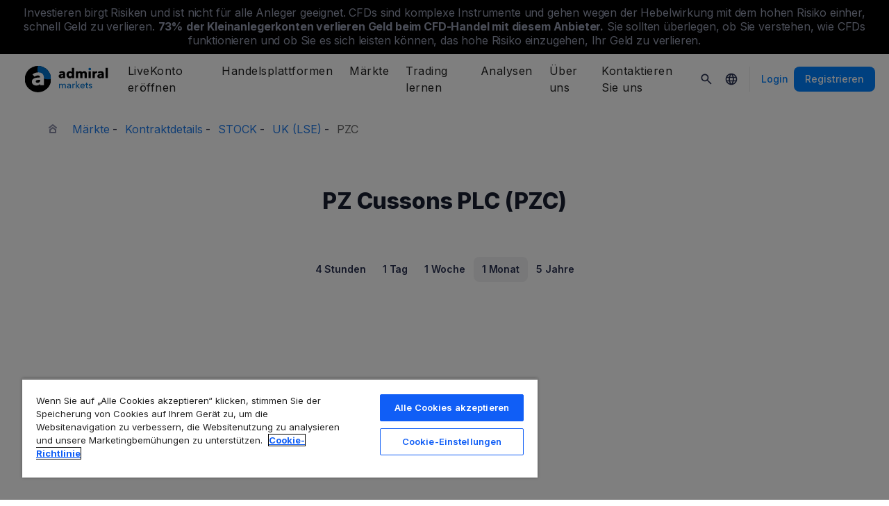

--- FILE ---
content_type: text/html; charset=UTF-8
request_url: https://admiralmarkets.com/de/instrument/pz-cussons-plc-pzc
body_size: 19893
content:
<!DOCTYPE HTML>
<html lang="de"
      class="no-js"
      dir="">
<head>
  <!-- Default Consent Mode (strictly before GTM) -->
<script>
    window.dataLayer = window.dataLayer || [];

    function gtag() {
        dataLayer.push(arguments);
    }

    gtag('consent', 'default', {
        ad_storage: 'denied',
        analytics_storage: 'denied',
        functionality_storage: 'denied',
        security_storage: 'granted',
        ad_user_data: 'denied',
        ad_personalization: 'denied',
        wait_for_update: 500
    });
</script>

<!-- OneTrust scripts -->
<script src="https://cdn.cookielaw.org/consent/ee985002-8203-48ed-8c12-0fc7dc9c8967/OtAutoBlock.js"></script>
<script src="https://cdn.cookielaw.org/scripttemplates/otSDKStub.js" data-domain-script="ee985002-8203-48ed-8c12-0fc7dc9c8967"
        data-document-language="true"></script>
<script>
    function OptanonWrapper() {}
</script>    
  <meta http-equiv="Content-Type"
        content="text/html; charset=utf-8"/>
  <meta http-equiv="content-language"
        content="de"/>
  <meta http-equiv="X-UA-Compatible"
        content="IE=edge">
  <meta name="msvalidate.01"
        content="BC454D138B137B9B55C07A1BA12B2675"/>
  <meta name="google" value="notranslate" />

  <meta name="viewport" content="initial-scale=1.0, maximum-scale=6.0, width=device-width">
  <meta name="copyright"
        content="Copyright (c) 2025 by Admirals"/>
  <meta name="csrf-token"
        content="aCJljgrjUzUGcC71vSY0hcvPF9CTWZcbPBZGihMc">

  <meta name="google" value="notranslate">
  <meta name="msvalidate.01"
        content="BC454D138B137B9B55C07A1BA12B2675"/>

  <meta name="insight-app-sec-validation" content="249faa12-bf98-46f0-bfe3-644ea587e00a" />

  
      <meta name="google-site-verification" content="x740xul3QybYmrNTRER2vmspeZXiZ0WOHWLqLrvL9Wo"/>
  
      <meta name="google-site-verification" content="97T3PpSL6OoE29B7F_5uxyyPyLYGQzpWC5fqP1p66Rc"/>
    <meta name="google-site-verification" content="Cv_RU0j8COKnbdjCzMvo0liOoQKF76h0iIE6hbIkvqI" />
    <meta name="google-site-verification" content="1DZjyvhRwvgkiws-y31WrjELt3gCT-WHlEzQhKmdz6U" />
  
  
      <meta name="yandex-verification"
          content="409e44fa09a663b4"/>
      
  <meta name="robots" content="noindex, nofollow" />
  
    

  <title>Heutiger PZ Cussons PLC (PZC) Aktienkurs</title>
  <meta name="title"
        content="Heutiger PZ Cussons PLC (PZC) Aktienkurs"/>

      <meta class="swiftype" name="description" data-type="string" content="Sehen Sie sich das Live-Chart von PZ Cussons PLC (PZC) an, um die neuesten Kursänderungen bei Admiral Markets zu verfolgen. Sehen Sie sich die Marktnachrichten an, um die Performance einer Aktie zu verfolgen."/>
  
  <meta name="apple-itunes-app" content="app-id=1222861799">

  
  <meta property="fb:page_id"
        content="112557822165739"/>
  <meta property="og:title" content="Heutiger PZ Cussons PLC (PZC) Aktienkurs" />
  <meta property="og:type" content="website" />
  <meta property="og:url" content="https://admiralmarkets.com/de/instrument/pz-cussons-plc-pzc" />
  <meta property="og:site_name" content="Admirals" />
  <meta property="og:image" content="https://static-images.admiralmarkets.com/data/featured-images/share/default-adm-market.jpg" />
  <meta property="og:image:width" content="1200" />
  <meta property="og:image:height" content="625" />
  <meta property="og:description" content="Sehen Sie sich das Live-Chart von PZ Cussons PLC (PZC) an, um die neuesten Kursänderungen bei Admiral Markets zu verfolgen. Sehen Sie sich die Marktnachrichten an, um die Performance einer Aktie zu verfolgen." />
  

  
  <meta property="twitter:account_id"
        content="818081528"/>
  <meta name="twitter:site"
        content="@AdmiralsGermany"/>
  <meta name="twitter:card" content="summary_large_image" />
  <meta name="twitter:title" content="Heutiger PZ Cussons PLC (PZC) Aktienkurs" />
  <meta name="twitter:description" content="Sehen Sie sich das Live-Chart von PZ Cussons PLC (PZC) an, um die neuesten Kursänderungen bei Admiral Markets zu verfolgen. Sehen Sie sich die Marktnachrichten an, um die Performance einer Aktie zu verfolgen." />
  <meta name="twitter:image" content="https://static-images.admiralmarkets.com/data/featured-images/share/default-adm-market.jpg" />
  

    
  <link rel="preconnect" href="https://fonts.googleapis.com">
  <link rel="preconnect" href="https://fonts.gstatic.com" crossorigin>
  <link rel="preconnect" href="https://auth.admiralmarkets.com" crossorigin>
  <link rel="preconnect" href="https://static-images.admiralmarkets.com" crossorigin>
  <link rel="preload" href="https://admiralmarkets.com/build/icons.woff2" as="font" type="font/woff2" crossorigin>
  <link rel="preload" href="https://static-images.admiralmarkets.com/build/3fb91742/components.js" as="script">
  <link rel="preload" href="https://static-images.admiralmarkets.com/build/3fb91742/common.css" as="style">
  <link rel="preload" href="https://static-images.admiralmarkets.com/build/3fb91742/components.css" as="style">

  <link rel="preload" as="style" href="https://fonts.googleapis.com/css2?family=Inter:wght@400;500;600;700;800&display=swap">

      <link rel="preload" href="https://static-images.admiralmarkets.com/build/3fb91742/breadcrumbs-default.css" as="style">
  
      <link rel="preload" href="https://static-images.admiralmarkets.com/build/3fb91742/contractSpec/instrument.css" as="style">
    <link rel="preload" href="https://static-images.admiralmarkets.com/css/landing/cfd.css" as="style">
    <link rel="preload" href="//cdn.jsdelivr.net/npm/jquery@3.7.1/dist/jquery.min.js" as="script">
    <link rel="preload" href="//code.highcharts.com/stock/highstock.js" as="script">
    <link rel="preload" href="https://static-images.admiralmarkets.com/js/min/cfd.min.js" as="script">

  <link rel="apple-touch-icon" sizes="180x180"
      href="https://static-images.admiralmarkets.com/data/icons/favicon/apple-touch-icon.png">
<link rel="icon" type="image/png" sizes="32x32"
      href="https://static-images.admiralmarkets.com/data/icons/favicon/favicon-32x32.png">
<link rel="icon" type="image/png" sizes="16x16"
      href="https://static-images.admiralmarkets.com/data/icons/favicon/favicon-16x16.png">
<link rel="shortcut icon" href="https://static-images.admiralmarkets.com/data/icons/favicon/favicon.ico">

<link rel="manifest"
      href="https://admiralmarkets.com/admirals.webmanifest">

<link rel="manifest"
      href="https://admiralmarkets.com/manifest.json">


      

  <link rel="canonical" href="https://admiralmarkets.com/de/instrument/pz-cussons-plc-pzc" />

  
  <style rel="stylesheet">
    @font-face {
      font-family: 'AdmSymbols';
      font-style: normal;
      font-weight: 400;
      font-display: fallback;
      src: url("https://admiralmarkets.com/build/icons.woff2") format("woff2"), url("https://admiralmarkets.com/build/icons.woff") format("woff"), url("https://admiralmarkets.com/build/icons.ttf") format("truetype");
    }
</style>  <link rel="stylesheet" media="print" onload="this.onload=null;this.removeAttribute('media');" href="https://fonts.googleapis.com/css2?family=Inter:wght@400;500;600;700;800&display=swap">
<noscript><link rel="stylesheet" href="https://fonts.googleapis.com/css2?family=Inter:wght@400;500;600;700;800&display=swap"></noscript>
  <link rel="stylesheet" href="https://static-images.admiralmarkets.com/build/3fb91742/common.css">
  <link rel="stylesheet" href="https://static-images.admiralmarkets.com/build/3fb91742/components.css" media="print" onload="this.media='all'">

      <link rel="stylesheet" href="https://static-images.admiralmarkets.com/build/3fb91742/breadcrumbs-default.css">
  
      <link href="https://static-images.admiralmarkets.com/css/landing/cfd.css" rel="stylesheet">
    <link href="https://static-images.admiralmarkets.com/build/3fb91742/contractSpec/instrument.css"  rel="stylesheet" >
    <script>var CONFIG = {"api":"https:\/\/api.admiralmarkets.com","cspec":"https:\/\/cspec-api-tr3.int.fxservice.com","basePath":"de","dashboardURL":"https:\/\/admiralmarkets.com\/dashboard","loginURL":"https:\/\/auth.admiralmarkets.com\/de","buildVersion":"202512201423","localeUrl":"https:\/\/static-images.admiralmarkets.com\/build\/3fb91742\/locale\/{locale}.json","localeMarketsUrl":"https:\/\/static-images.admiralmarkets.com\/build\/3fb91742\/locale\/{locale}.json","siteKey":null,"tr3WebinarsApiAccessToken":"963e8fa4edd66741e91ecb8c019dc1e8","markets":{"trade":"https:\/\/trade.admiralmarkets.com:8061","sellbuy":"https:\/\/trade.admiralmarkets.com:8063","ws":"wss:\/\/trade.admiralmarkets.com:8062"},"env":"prod","ssoHost":"https:\/\/auth.admiralmarkets.com"}</script>
  <script>window.APP_PUBLIC_PATH = 'https://static-images.admiralmarkets.com/build/3fb91742/';</script>

<script>(window.BOOMR_mq=window.BOOMR_mq||[]).push(["addVar",{"rua.upush":"false","rua.cpush":"true","rua.upre":"false","rua.cpre":"false","rua.uprl":"false","rua.cprl":"false","rua.cprf":"false","rua.trans":"SJ-bf8b1a91-7ba7-4f36-9a2d-deedba6b63ce","rua.cook":"false","rua.ims":"false","rua.ufprl":"false","rua.cfprl":"false","rua.isuxp":"false","rua.texp":"norulematch","rua.ceh":"false","rua.ueh":"false","rua.ieh.st":"0"}]);</script>
                              <script>!function(e){var n="https://s.go-mpulse.net/boomerang/";if("False"=="True")e.BOOMR_config=e.BOOMR_config||{},e.BOOMR_config.PageParams=e.BOOMR_config.PageParams||{},e.BOOMR_config.PageParams.pci=!0,n="https://s2.go-mpulse.net/boomerang/";if(window.BOOMR_API_key="AZAWJ-3V6N9-CWBQM-5YGCR-3GUWY",function(){function e(){if(!o){var e=document.createElement("script");e.id="boomr-scr-as",e.src=window.BOOMR.url,e.async=!0,i.parentNode.appendChild(e),o=!0}}function t(e){o=!0;var n,t,a,r,d=document,O=window;if(window.BOOMR.snippetMethod=e?"if":"i",t=function(e,n){var t=d.createElement("script");t.id=n||"boomr-if-as",t.src=window.BOOMR.url,BOOMR_lstart=(new Date).getTime(),e=e||d.body,e.appendChild(t)},!window.addEventListener&&window.attachEvent&&navigator.userAgent.match(/MSIE [67]\./))return window.BOOMR.snippetMethod="s",void t(i.parentNode,"boomr-async");a=document.createElement("IFRAME"),a.src="about:blank",a.title="",a.role="presentation",a.loading="eager",r=(a.frameElement||a).style,r.width=0,r.height=0,r.border=0,r.display="none",i.parentNode.appendChild(a);try{O=a.contentWindow,d=O.document.open()}catch(_){n=document.domain,a.src="javascript:var d=document.open();d.domain='"+n+"';void(0);",O=a.contentWindow,d=O.document.open()}if(n)d._boomrl=function(){this.domain=n,t()},d.write("<bo"+"dy onload='document._boomrl();'>");else if(O._boomrl=function(){t()},O.addEventListener)O.addEventListener("load",O._boomrl,!1);else if(O.attachEvent)O.attachEvent("onload",O._boomrl);d.close()}function a(e){window.BOOMR_onload=e&&e.timeStamp||(new Date).getTime()}if(!window.BOOMR||!window.BOOMR.version&&!window.BOOMR.snippetExecuted){window.BOOMR=window.BOOMR||{},window.BOOMR.snippetStart=(new Date).getTime(),window.BOOMR.snippetExecuted=!0,window.BOOMR.snippetVersion=12,window.BOOMR.url=n+"AZAWJ-3V6N9-CWBQM-5YGCR-3GUWY";var i=document.currentScript||document.getElementsByTagName("script")[0],o=!1,r=document.createElement("link");if(r.relList&&"function"==typeof r.relList.supports&&r.relList.supports("preload")&&"as"in r)window.BOOMR.snippetMethod="p",r.href=window.BOOMR.url,r.rel="preload",r.as="script",r.addEventListener("load",e),r.addEventListener("error",function(){t(!0)}),setTimeout(function(){if(!o)t(!0)},3e3),BOOMR_lstart=(new Date).getTime(),i.parentNode.appendChild(r);else t(!1);if(window.addEventListener)window.addEventListener("load",a,!1);else if(window.attachEvent)window.attachEvent("onload",a)}}(),"".length>0)if(e&&"performance"in e&&e.performance&&"function"==typeof e.performance.setResourceTimingBufferSize)e.performance.setResourceTimingBufferSize();!function(){if(BOOMR=e.BOOMR||{},BOOMR.plugins=BOOMR.plugins||{},!BOOMR.plugins.AK){var n="true"=="true"?1:0,t="",a="ck6pzpix34i3a2kgunma-f-d375c4b48-clientnsv4-s.akamaihd.net",i="false"=="true"?2:1,o={"ak.v":"39","ak.cp":"1420799","ak.ai":parseInt("742070",10),"ak.ol":"0","ak.cr":17,"ak.ipv":4,"ak.proto":"h2","ak.rid":"41900102","ak.r":47273,"ak.a2":n,"ak.m":"r","ak.n":"ff","ak.bpcip":"18.188.252.0","ak.cport":58102,"ak.gh":"23.42.150.176","ak.quicv":"","ak.tlsv":"tls1.3","ak.0rtt":"","ak.0rtt.ed":"","ak.csrc":"-","ak.acc":"","ak.t":"1766237016","ak.ak":"hOBiQwZUYzCg5VSAfCLimQ==4B2CIhW11Upgxnc13iBc8hQBg4msaPFIB7lmh8tOrPl5ohIvcl9nFjc4ny3rOB+43CqtCY0TpN58NGt7dDuZ7qpu0aGYi+3Prt0Yxk6UMzu73m8rbsOsLCIgoCtxl7tkwOmSWAdYr1IuAL5eEVcljgxz+1upLz84wcqrSkOCVplOM20j8HsQSJHE2XC8nv/i8MN79lo7RZsB4+cJkblSM3LjINt+SqlBYk9WC/9vK2kQxxDQQv6RqgTzvgPtsVBeBmdIKEb61fhE6kG42ouSfNRhhURTgFVG9vcPSIznZYU16OVHPqMlyYQLWi0n/OzlCJM986Y2Ia+jZ8Qf7EOru8cTPyXpfWUMznWWrRjcCvgPmF6gbZ4Z2ffXJ2MDmC3KDhxvOXLJXCODv7dwZhn9O23W66Da0mHN76tsLN3ji+M=","ak.pv":"56","ak.dpoabenc":"","ak.tf":i};if(""!==t)o["ak.ruds"]=t;var r={i:!1,av:function(n){var t="http.initiator";if(n&&(!n[t]||"spa_hard"===n[t]))o["ak.feo"]=void 0!==e.aFeoApplied?1:0,BOOMR.addVar(o)},rv:function(){var e=["ak.bpcip","ak.cport","ak.cr","ak.csrc","ak.gh","ak.ipv","ak.m","ak.n","ak.ol","ak.proto","ak.quicv","ak.tlsv","ak.0rtt","ak.0rtt.ed","ak.r","ak.acc","ak.t","ak.tf"];BOOMR.removeVar(e)}};BOOMR.plugins.AK={akVars:o,akDNSPreFetchDomain:a,init:function(){if(!r.i){var e=BOOMR.subscribe;e("before_beacon",r.av,null,null),e("onbeacon",r.rv,null,null),r.i=!0}return this},is_complete:function(){return!0}}}}()}(window);</script></head>

<body class="layout-main  adm-container  session-guest" data-lang="de" data-oc="amuk">
  <header class="main-navigation session-guest main-navigation--rw-expand"
        data-regulator="fca">
    <div class="main-navigation__rw">
        <img alt="close" class="main-navigation__rw--expand" src="https://static-images.admiralmarkets.com/data/icons/expand_more_24px.svg"/>
<span class="folded-text">
    <b>73%</b>
    <b> der Kleinanlegerkonten verlieren Geld beim CFD-Handel mit diesem Anbieter.</b>
</span>
<span class="fulltext">
    Investieren birgt Risiken und ist nicht für alle Anleger geeignet. CFDs sind komplexe Instrumente und gehen wegen der Hebelwirkung mit dem hohen Risiko einher, schnell Geld zu verlieren.
    <b>73%</b>
    <b>der Kleinanlegerkonten verlieren Geld beim CFD-Handel mit diesem Anbieter.</b>
    Sie sollten überlegen, ob Sie verstehen, wie CFDs funktionieren und ob Sie es sich leisten können, das hohe Risiko einzugehen, Ihr Geld zu verlieren.
</span>

    </div>
        <div class="main-navigation__root">
        <div class="main-navigation__logo">
            <a href="https://admiralmarkets.com/de" class="main-navigation__logo-link">
                <picture>
                    <source media="(min-width:545px)" srcset="https://static-images.admiralmarkets.com/data/admirals/admirals-uk.svg">
                    <img alt="Admirals" src="https://dynamic-images.admiralmarkets.com/68x,webp/static-images.admiralmarkets.com/data/admirals/admirals-small-uk.png">
                </picture>
            </a>
            <img class="main-navigation__close" alt="Close"
                 src="https://static-images.admiralmarkets.com/data/icons/close_24px.svg"/>
        </div>
        <nav class="main-navigation__menu">
            <span class="main-navigation__burger"><img alt="Open menu"
                                                       src="https://static-images.admiralmarkets.com/data/icons/menu_24px.svg"/>Menü</span>
            <ul class="main-navigation__menu-bar" role="menubar">
                <li class="main-navigation__search">
                    <form class="main-navigation__search-form">
                        <img class="main-navigation__search-icon" alt="Search"
                             src="https://static-images.admiralmarkets.com/data/icons/search_20px.svg"/>
                        <input type="text" title="Search" id="field_menu_search" class="main-navigation__search--input"
                               placeholder="Geben Sie Ihre Suchanfrage hier ein, z.B. Trading starten">
                        <img class="main-navigation__search-close-icon" alt="Search"
                             src="https://static-images.admiralmarkets.com/data/icons/close_24px.svg"/>
                        <input type="submit" id="field_menu_submit">
                    </form>
                    <div class="st-search-container main-navigation__search--container"></div>
                </li>
                                    <li data-menu-id="open-account"
                        class="main-navigation__menu-section  ">
                                                    <div class="main-navigation__menu-item main-navigation__menu-title  main-navigation__menu-title-with-child ">
                                                                    LiveKonto eröffnen
                                                            </div>
                                                                                                        <div class="main-navigation__menu-popup "
                                 role="menu" data-menu-item="open-account">
                                                                
                                                                                                        <div class="main-navigation__menu-column-named">
                                                                                    <div class="main-navigation__menu-column-title">Konten</div>
                                                                                <ul class="main-navigation__menu-column">
                                                                                                                                                                                            <li role="none">
                                                        <a class="main-navigation__menu-item main-navigation__menu-link  "
                                                           role="menuitem" title=""
                                                                                                                      href="https://admiralmarkets.com/de/start-trading">Tradingkonto</a>
                                                    </li>
                                                                                                                                                                                                <li role="none">
                                                        <a class="main-navigation__menu-item main-navigation__menu-link  "
                                                           role="menuitem" title=""
                                                                                                                      href="https://admiralmarkets.com/de/start-trading/admiral-invest-stocks-and-etfs">Anlagekonto</a>
                                                    </li>
                                                                                                                                                                                                <li role="none">
                                                        <a class="main-navigation__menu-item main-navigation__menu-link  "
                                                           role="menuitem" title=""
                                                                                                                      href="https://admiralmarkets.com/de/start-trading/islamic-account">Islamischer Account</a>
                                                    </li>
                                                                                                                                                                                                <li role="none">
                                                        <a class="main-navigation__menu-item main-navigation__menu-link  "
                                                           role="menuitem" title=""
                                                                                                                      href="https://admiralmarkets.com/de/start-trading/forex-demo">Demokonto</a>
                                                    </li>
                                                                                                                                                                                                <li role="none">
                                                        <a class="main-navigation__menu-item main-navigation__menu-link  "
                                                           role="menuitem" title="Wählen Sie ein Konto, das Ihnen am meisten zusagt und fangen Sie heute noch an."
                                                                                                                      href="https://admiralmarkets.com/de/start-trading/kontomodelle">Kontomodelle</a>
                                                    </li>
                                                                                                                                    </ul>
                                    </div>
                                                                                                        <div class="main-navigation__menu-column-named">
                                                                                    <div class="main-navigation__menu-column-title">Bedingungen</div>
                                                                                <ul class="main-navigation__menu-column">
                                                                                                                                                                                            <li role="none">
                                                        <a class="main-navigation__menu-item main-navigation__menu-link  "
                                                           role="menuitem" title="Machen Sie sich mit unseren Bedingungen, Kontoeröffnungs-Prozeduren und Dokumenten vertraut."
                                                                                                                      href="https://admiralmarkets.com/de/start-trading/kontoeroeffnung-leicht-gemacht/antraege-dokumente">Dokumente &amp; Richtlinien</a>
                                                    </li>
                                                                                                                                                                                                <li role="none">
                                                        <a class="main-navigation__menu-item main-navigation__menu-link  "
                                                           role="menuitem" title="Übersicht über die Optionen, wie Sie bei uns ein- und auszahlen können."
                                                                                                                      href="https://admiralmarkets.com/de/start-trading/einzahlung-und-auszahlung">Ein- &amp; Auszahlungen</a>
                                                    </li>
                                                                                                                                                                                                <li role="none">
                                                        <div class="main-navigation__menu-column-title">Persönliche Finanzen</div>
                                                    </li>
                                                                                                                                                                                                <li role="none">
                                                        <a class="main-navigation__menu-item main-navigation__menu-link  "
                                                           role="menuitem" title=""
                                                                                                                      href="https://admiralmarkets.com/de/maerkte/das-admirals-wallet">Admiral Markets Wallet</a>
                                                    </li>
                                                                                                                                    </ul>
                                    </div>
                                                            </div>
                                            </li>
                                    <li data-menu-id="platforms"
                        class="main-navigation__menu-section  ">
                                                    <div class="main-navigation__menu-item main-navigation__menu-title  main-navigation__menu-title-with-child ">
                                                                    <a href="https://admiralmarkets.com/de/handelsplattformen">Handelsplattformen</a>
                                                            </div>
                                                                                                        <div class="main-navigation__menu-popup main-navigation__menu-popup--with-title"
                                 role="menu" data-menu-item="platforms">
                                                                                                    <a class="main-navigation__menu-item main-navigation__menu-link main-navigation__menu-link--full-width"
                                       role="menuitem" title="Handelsplattformen &amp; Tools"
                                                                              href="https://admiralmarkets.com/de/handelsplattformen">Handelsplattformen &amp; Tools</a>
                                
                                                                                                        <div class="main-navigation__menu-column-named">
                                                                                    <div class="main-navigation__menu-column-title">Web</div>
                                                                                <ul class="main-navigation__menu-column">
                                                                                                                                                                                            <li role="none">
                                                        <a class="main-navigation__menu-item main-navigation__menu-link  "
                                                           role="menuitem" title="Admiral Markets Platform"
                                                                                                                      href="https://admiralmarkets.com/de/platforms/native-platform">Admiral Markets Platform</a>
                                                    </li>
                                                                                                                                                                                                <li role="none">
                                                        <a class="main-navigation__menu-item main-navigation__menu-link  "
                                                           role="menuitem" title="Handeln Sie Forex &amp; CFD direkt in Ihrem Browser - ganz einfach, ohne Download oder Installation."
                                                                                                                      href="https://admiralmarkets.com/de/handelsplattformen/webtrader">MetaTrader Webtrader</a>
                                                    </li>
                                                                                                                                                                                                <li role="none">
                                                        <div class="main-navigation__menu-column-title">Mobil</div>
                                                    </li>
                                                                                                                                                                                                <li role="none">
                                                        <a class="main-navigation__menu-item main-navigation__menu-link  "
                                                           role="menuitem" title="landing::AdmiralMarketsTradingAppLandingPage.am-mobile-trading-app-lp-title-description"
                                                                                                                      href="https://admiralmarkets.com/de/start-trading/online-trading-app">Die Mobile App von Admiral Markets</a>
                                                    </li>
                                                                                                                                                                                                <li role="none">
                                                        <div class="main-navigation__menu-column-title">Werkzeuge</div>
                                                    </li>
                                                                                                                                                                                                <li role="none">
                                                        <a class="main-navigation__menu-item main-navigation__menu-link  "
                                                           role="menuitem" title="Download MetaTrader Supreme - die sinnvolle Erweiterung für den MetaTrader. Nutzen Sie MetaTrader Supreme Edition für Demo- und Livekonten und erfahren Sie mehr über die hilfreichen Features."
                                                                                                                      href="https://admiralmarkets.com/de/handelsplattformen/metatrader-tuning-supreme">MetaTrader Supreme Edition</a>
                                                    </li>
                                                                                                                                                                                                <li role="none">
                                                        <a class="main-navigation__menu-item main-navigation__menu-link  "
                                                           role="menuitem" title="Der StereoTrader ist ein Add-On für Ihren MetaTrader 4 und MetaTrader 5: Powern Sie den MetaTrader mit High-End Tradingfeatures! Für sehr aktive, professionelle Daytrader, Scalper und anspruchsvolle Forex &amp; CFD Trader."
                                                                                                                      href="https://admiralmarkets.com/de/handelsplattformen/stereotrader">StereoTrader</a>
                                                    </li>
                                                                                                                                                                                                <li role="none">
                                                        <a class="main-navigation__menu-item main-navigation__menu-link  "
                                                           role="menuitem" title="Virtual Private Server"
                                                                                                                      href="https://admiralmarkets.com/de/handelsplattformen/forex-vps">Virtual Private Server</a>
                                                    </li>
                                                                                                                                                                                                <li role="none">
                                                        <a class="main-navigation__menu-item main-navigation__menu-link  "
                                                           role="menuitem" title="Parallels für Mac"
                                                                                                                      href="https://admiralmarkets.com/de/handelsplattformen/metatrader-fur-mac">Parallels für Mac</a>
                                                    </li>
                                                                                                                                    </ul>
                                    </div>
                                                                                                        <div class="main-navigation__menu-column-named">
                                                                                    <div class="main-navigation__menu-column-title">Desktop</div>
                                                                                <ul class="main-navigation__menu-column">
                                                                                                                                                                                            <li role="none">
                                                        <a class="main-navigation__menu-item main-navigation__menu-link  "
                                                           role="menuitem" title="Laden Sie den MetaTrader 4 herunter, die weltweit beliebteste Handelssoftware für Forex &amp; CFDs."
                                                                                                                      href="https://admiralmarkets.com/de/handelsplattformen/metatrader-4">MetaTrader 4</a>
                                                    </li>
                                                                                                                                                                                                <li role="none">
                                                        <a class="main-navigation__menu-item main-navigation__menu-link  "
                                                           role="menuitem" title="MT5, die neueste Generation des MetaTrader für Ihr Forex &amp; CFD Trading."
                                                                                                                      href="https://admiralmarkets.com/de/handelsplattformen/metatrader-5">MetaTrader 5</a>
                                                    </li>
                                                                                                                                    </ul>
                                    </div>
                                                            </div>
                                            </li>
                                    <li data-menu-id="products"
                        class="main-navigation__menu-section  ">
                                                    <div class="main-navigation__menu-item main-navigation__menu-title  main-navigation__menu-title-with-child ">
                                                                    <a href="https://admiralmarkets.com/de/maerkte">Märkte</a>
                                                            </div>
                                                                                                        <div class="main-navigation__menu-popup main-navigation__menu-popup--with-title"
                                 role="menu" data-menu-item="products">
                                                                                                    <a class="main-navigation__menu-item main-navigation__menu-link main-navigation__menu-link--full-width"
                                       role="menuitem" title="Märkte &amp; Produkte"
                                                                              href="https://admiralmarkets.com/de/maerkte">Märkte &amp; Produkte</a>
                                
                                                                                                        <div class="main-navigation__menu-column-named">
                                                                                    <div class="main-navigation__menu-column-title">Kategorie</div>
                                                                                <ul class="main-navigation__menu-column">
                                                                                                                                                                                            <li role="none">
                                                        <a class="main-navigation__menu-item main-navigation__menu-link  "
                                                           role="menuitem" title=""
                                                                                                                      href="https://admiralmarkets.com/de/maerkte/forex">Forex</a>
                                                    </li>
                                                                                                                                                                                                <li role="none">
                                                        <a class="main-navigation__menu-item main-navigation__menu-link  "
                                                           role="menuitem" title=""
                                                                                                                      href="https://admiralmarkets.com/de/maerkte/rohstoffe">Rohstoffe</a>
                                                    </li>
                                                                                                                                                                                                <li role="none">
                                                        <a class="main-navigation__menu-item main-navigation__menu-link  "
                                                           role="menuitem" title=""
                                                                                                                      href="https://admiralmarkets.com/de/maerkte/indizes">Indizes</a>
                                                    </li>
                                                                                                                                                                                                <li role="none">
                                                        <a class="main-navigation__menu-item main-navigation__menu-link  "
                                                           role="menuitem" title=""
                                                                                                                      href="https://admiralmarkets.com/de/maerkte/aktien-cfd">Aktien</a>
                                                    </li>
                                                                                                                                                                                                <li role="none">
                                                        <a class="main-navigation__menu-item main-navigation__menu-link  "
                                                           role="menuitem" title=""
                                                                                                                      href="https://admiralmarkets.com/de/maerkte/etfs">ETFs</a>
                                                    </li>
                                                                                                                                    </ul>
                                    </div>
                                                                                                        <div class="main-navigation__menu-column-named">
                                                                                    <div class="main-navigation__menu-column-title">Bedingungen</div>
                                                                                <ul class="main-navigation__menu-column">
                                                                                                                                                                                            <li role="none">
                                                        <a class="main-navigation__menu-item main-navigation__menu-link  "
                                                           role="menuitem" title=""
                                                                                                                      href="https://admiralmarkets.com/de/start-trading/forex-marginanforderungen">Marginanforderungen</a>
                                                    </li>
                                                                                                                                                                                                <li role="none">
                                                        <a class="main-navigation__menu-item main-navigation__menu-link  "
                                                           role="menuitem" title=""
                                                            rel="nofollow"                                                            href="https://admiralmarkets.com/de/start-trading/kontrakt-details">Kontraktdetails</a>
                                                    </li>
                                                                                                                                                                                                <li role="none">
                                                        <div class="main-navigation__menu-column-title">Vorteile</div>
                                                    </li>
                                                                                                                                                                                                <li role="none">
                                                        <a class="main-navigation__menu-item main-navigation__menu-link  "
                                                           role="menuitem" title="Fractional Shares | Admiral Markets"
                                                                                                                      href="https://admiralmarkets.com/de/start-trading/fractional-shares">Teilinvestition</a>
                                                    </li>
                                                                                                                                    </ul>
                                    </div>
                                                            </div>
                                            </li>
                                    <li data-menu-id="education"
                        class="main-navigation__menu-section  main-navigation__menu-section--hide  ">
                                                    <div class="main-navigation__menu-item main-navigation__menu-title  main-navigation__menu-title-with-child ">
                                                                    <a href="https://admiralmarkets.com/de/wissen">Trading lernen</a>
                                                            </div>
                                                                                                        <div class="main-navigation__menu-popup "
                                 role="menu" data-menu-item="education">
                                                                    <ul class="main-navigation__menu-column">
                                                                                    <li role="none">
                                                <a class="main-navigation__menu-item main-navigation__menu-link"
                                                   role="menuitem" title="Unsere Academy"
                                                                                                      href="https://admiralmarkets.com/de/wissen">Unsere Academy</a>
                                            </li>
                                                                                                                            <li role="none">
                                                <a class="main-navigation__menu-item main-navigation__menu-link  "
                                                   role="menuitem" title="Daytrading, Markttechnik, technische Einführung und mehr - unsere Experten helfen Ihnen, sich im Forex &amp; CFD Markt und dem MetaTrader zurecht zu finden."
                                                                                                      href="https://admiralmarkets.com/de/wissen/webinare">Webinare</a></li>
                                                                                    <li role="none">
                                                <a class="main-navigation__menu-item main-navigation__menu-link  "
                                                   role="menuitem" title="Angefangen bei Forex- und CFD-Grundlagen bis hin zu fortgeschrittenen Themen: Hier finden sich wichtige Beiträge für jedermann."
                                                                                                      href="https://admiralmarkets.com/de/wissen/articles">Artikel &amp; Tutorials</a></li>
                                                                                    <li role="none">
                                                <a rel="nofollow noopener" class="main-navigation__menu-item main-navigation__menu-link  main-navigation__menu-item--external  "
                                                   role="menuitem" title="Handelsvideos"
                                                                                                      href="https://www.youtube.com/@admiralmarketsuk">Handelsvideos</a></li>
                                                                                    <li role="none">
                                                <a class="main-navigation__menu-item main-navigation__menu-link  "
                                                   role="menuitem" title="Risikomanagement kann Sie vor zu großen Verlusten im Forex &amp; CFD Trading schützen! Lernen Sie die besten Instrumente des Risiko- und Trademanagements kennen."
                                                                                                      href="https://admiralmarkets.com/de/wissen/risikomanagement">Risikomanagement</a></li>
                                                                                    <li role="none">
                                                <a class="main-navigation__menu-item main-navigation__menu-link  "
                                                   role="menuitem" title="Erhalten Sie hier Antworten auf die häufigsten Fragen zu Trading, CFDs, MetaTrader und unserem Service."
                                                                                                      href="https://admiralmarkets.com/de/faq">Häufig gestellte Fragen</a></li>
                                                                                    <li role="none">
                                                <a class="main-navigation__menu-item main-navigation__menu-link  "
                                                   role="menuitem" title=""
                                                                                                      href="https://admiralmarkets.com/de/wissen/ebooks/blockchain">E-Books</a></li>
                                                                            </ul>
                                                                
                                                            </div>
                                            </li>
                                    <li data-menu-id="analytics"
                        class="main-navigation__menu-section  main-navigation__menu-section--hide  ">
                                                    <div class="main-navigation__menu-item main-navigation__menu-title  main-navigation__menu-title-with-child ">
                                                                    <a href="https://admiralmarkets.com/de/analysen">Analysen</a>
                                                            </div>
                                                                                                        <div class="main-navigation__menu-popup "
                                 role="menu" data-menu-item="analytics">
                                                                    <ul class="main-navigation__menu-column">
                                                                                    <li role="none">
                                                <a class="main-navigation__menu-item main-navigation__menu-link"
                                                   role="menuitem" title="Analysen &amp; Tools"
                                                                                                      href="https://admiralmarkets.com/de/analysen">Analysen &amp; Tools</a>
                                            </li>
                                                                                                                            <li role="none">
                                                <a class="main-navigation__menu-item main-navigation__menu-link  "
                                                   role="menuitem" title=""
                                                                                                      href="https://admiralmarkets.com/de/stocks/all">Makroskop</a></li>
                                                                                    <li role="none">
                                                <a class="main-navigation__menu-item main-navigation__menu-link  "
                                                   role="menuitem" title="Finanzhandelsportal mit Marktnachrichten, technischen Analysen, Wirtschaftskalender und globalen Stimmungsindikatoren. Gepaart mit Premium Analytics."
                                                                                                      href="https://admiralmarkets.com/de/analysen/premium-analytics">Premium Analytics</a></li>
                                                                                    <li role="none">
                                                <a class="main-navigation__menu-item main-navigation__menu-link  "
                                                   role="menuitem" title="Folgen Sie unserem Blog, um die neuesten Markt-Updates von professionellen Tradern zu erhalten."
                                                                                                      href="https://admiralmarkets.com/de/analysen/traders-blog">Trading News</a></li>
                                                                                    <li role="none">
                                                <a class="main-navigation__menu-item main-navigation__menu-link  "
                                                   role="menuitem" title="Berechnen Sie die Margin, Gewinn oder Verlust und vergleichen Sie Ergebnisse Ihrer Trades, bevor Sie live handeln."
                                                                                                      href="https://admiralmarkets.com/de/handelsrechner">Handelsrechner</a></li>
                                                                                    <li role="none">
                                                <a class="main-navigation__menu-item main-navigation__menu-link  "
                                                   role="menuitem" title="Admiral Markets Research Terminal: integrierte Einblicke und Live-Analysen für MT4/MT5-Nutzer."
                                                                                                      href="https://admiralmarkets.com/de/analytics/research-terminal">Forschungs-Terminal</a></li>
                                                                            </ul>
                                                                    <ul class="main-navigation__menu-column">
                                                                                                                            <li role="none">
                                                <a class="main-navigation__menu-item main-navigation__menu-link  "
                                                   role="menuitem" title="Der Handelskalender informiert Sie über anstehende, marktbewegende News - komplett mit Beschreibungen, und Prognosen."
                                                                                                      href="https://admiralmarkets.com/de/analysen/forex-kalender">Forex Kalender</a></li>
                                                                                    <li role="none">
                                                <a class="main-navigation__menu-item main-navigation__menu-link  "
                                                   role="menuitem" title="Sehen Sie die größten Marktbewegungen von heute. Volatilität und Bewegung stehen für Trader immer im Fokus."
                                                                                                      href="https://admiralmarkets.com/de/analysen/market-heat-map">Market Heat Map</a></li>
                                                                                    <li role="none">
                                                <a class="main-navigation__menu-item main-navigation__menu-link  "
                                                   role="menuitem" title="Unsere Indikationen zeigen Ihnen, ob Forex Trader aktuell Long oder Short engagiert sind."
                                                                                                      href="https://admiralmarkets.com/de/analysen/markt-sentiment">Market Sentiment Indikation</a></li>
                                                                            </ul>
                                                                
                                                            </div>
                                            </li>
                                    <li data-menu-id="about-admirals"
                        class="main-navigation__menu-section  main-navigation__menu-section--hide  ">
                                                    <div class="main-navigation__menu-item main-navigation__menu-title  main-navigation__menu-title-with-child ">
                                                                    <a href="https://admiralmarkets.com/de/ueber-uns">Über uns</a>
                                                            </div>
                                                                                                        <div class="main-navigation__menu-popup "
                                 role="menu" data-menu-item="about-admirals">
                                                                    <ul class="main-navigation__menu-column">
                                                                                    <li role="none">
                                                <a class="main-navigation__menu-item main-navigation__menu-link"
                                                   role="menuitem" title="Über uns"
                                                                                                      href="https://admiralmarkets.com/de/ueber-uns">Über uns</a>
                                            </li>
                                                                                                                            <li role="none">
                                                <a class="main-navigation__menu-item main-navigation__menu-link  "
                                                   role="menuitem" title="Treffen Sie unser Team von Marktanalysten und Experten. Sie bieten häufige Marktanalysen, veranstalten Webinare und nehmen Podcasts auf, damit Sie stets auf dem neuesten Stand sind"
                                                                                                      href="https://admiralmarkets.com/de/about-us/leadership-and-experts">Experten und Führung</a></li>
                                                                                    <li role="none">
                                                <a class="main-navigation__menu-item main-navigation__menu-link  "
                                                   role="menuitem" title="Wir bieten unseren Kunden ein hohes Maß an Schutz Ihrer Gelder."
                                                                                                      href="https://admiralmarkets.com/de/ueber-uns/einlagensicherung">Finanzielle Sicherheit</a></li>
                                                                                    <li role="none">
                                                <a class="main-navigation__menu-item main-navigation__menu-link  "
                                                   role="menuitem" title="Diese Seite führt Sie durch alle notwendigen Schritte, um Ihr Konto abzusichern und verschiedene, mögliche Betrugsfälle zu vermeiden - wie zweistufige Überprüfung (2-Faktor-Authentifizierung) und mehr"
                                                                                                      href="https://admiralmarkets.com/de/ueber-uns/scam-warning">Machen Sie Ihr Konto sicher</a></li>
                                                                                    <li role="none">
                                                <a rel="nofollow noopener" class="main-navigation__menu-item main-navigation__menu-link  main-navigation__menu-item--external  "
                                                   role="menuitem" title="Wir sind immer auf der Suche nach neuen Talenten. Engagement zahlt sich aus!"
                                                                                                      href="https://apply.workable.com/admirals/">Karriere</a></li>
                                                                                    <li role="none">
                                                <a rel="nofollow noopener" class="main-navigation__menu-item main-navigation__menu-link  main-navigation__menu-item--external  "
                                                   role="menuitem" title=""
                                                                                                      href="https://admiralmarketsuk.freshdesk.com/en/support/solutions">Hilfe</a></li>
                                                                                    <li role="none">
                                                <a class="main-navigation__menu-item main-navigation__menu-link  main-navigation__hidden-desktop"
                                                   role="menuitem" title=""
                                                                                                      href="https://admiralmarkets.com/de/ueber-uns/news">Company News</a></li>
                                                                            </ul>
                                                                
                                                            </div>
                                            </li>
                                    <li data-menu-id="contact-us"
                        class="main-navigation__menu-section  ">
                                                    <div class="main-navigation__menu-item main-navigation__menu-title ">
                                                                    <a href="https://admiralmarkets.com/de/ueber-uns/kontakt">Kontaktieren Sie uns</a>
                                                            </div>
                                                                    </li>
                                    <li data-menu-id="partnership"
                        class="main-navigation__menu-section  main-navigation__hidden-desktop">
                                                    <a rel="nofollow noopener" class="main-navigation__menu-section-link"
                               href="https://partnership.admiralmarkets.com">Partnerschaft</a>
                                                                    </li>
                                                <li class="main-navigation__menu-section main-navigation__menu-section--more">
                    <div class="main-navigation__menu-item main-navigation__menu-title">
                        Mehr</div>
                    <div class="main-navigation__menu-popup" role="menu">
                        <div class="main-navigation__menu-inner">
                            <div class="main-navigation__menu-hidden-sections">
                                                                                                                                                                                                                                                                                                                        <div class="main-navigation__menu-item main-navigation__menu-link"
                                             data-menu-id-more="education">Trading lernen</div>
                                                                                                                                                <div class="main-navigation__menu-item main-navigation__menu-link"
                                             data-menu-id-more="analytics">Analysen</div>
                                                                                                                                                <div class="main-navigation__menu-item main-navigation__menu-link"
                                             data-menu-id-more="about-admirals">Über uns</div>
                                                                                                                                                                                                                                        </div>
                                                                                                                                                                                                                                                                                    <div class="main-navigation__menu-sublist"
                                         data-menu-item-more="education">
                                                                                    <ul class="main-navigation__menu-column">
                                                                                                    <li role="none">
                                                        <a class="main-navigation__menu-item main-navigation__menu-link"
                                                           role="menuitem"
                                                           title="Unsere Academy"
                                                           href="https://admiralmarkets.com/de/wissen">Unsere Academy</a>
                                                    </li>
                                                                                                                                                    <li role="none">
                                                        <a class="main-navigation__menu-item main-navigation__menu-link"
                                                           role="menuitem" title="Daytrading, Markttechnik, technische Einführung und mehr - unsere Experten helfen Ihnen, sich im Forex &amp; CFD Markt und dem MetaTrader zurecht zu finden."
                                                           href="https://admiralmarkets.com/de/wissen/webinare">Webinare</a>
                                                    </li>
                                                                                                    <li role="none">
                                                        <a class="main-navigation__menu-item main-navigation__menu-link"
                                                           role="menuitem" title="Angefangen bei Forex- und CFD-Grundlagen bis hin zu fortgeschrittenen Themen: Hier finden sich wichtige Beiträge für jedermann."
                                                           href="https://admiralmarkets.com/de/wissen/articles">Artikel &amp; Tutorials</a>
                                                    </li>
                                                                                                    <li role="none">
                                                        <a rel="nofollow noopener" class="main-navigation__menu-item main-navigation__menu-link"
                                                           role="menuitem" title="Handelsvideos"
                                                           href="https://www.youtube.com/@admiralmarketsuk">Handelsvideos</a>
                                                    </li>
                                                                                                    <li role="none">
                                                        <a class="main-navigation__menu-item main-navigation__menu-link"
                                                           role="menuitem" title="Risikomanagement kann Sie vor zu großen Verlusten im Forex &amp; CFD Trading schützen! Lernen Sie die besten Instrumente des Risiko- und Trademanagements kennen."
                                                           href="https://admiralmarkets.com/de/wissen/risikomanagement">Risikomanagement</a>
                                                    </li>
                                                                                                    <li role="none">
                                                        <a class="main-navigation__menu-item main-navigation__menu-link"
                                                           role="menuitem" title="Erhalten Sie hier Antworten auf die häufigsten Fragen zu Trading, CFDs, MetaTrader und unserem Service."
                                                           href="https://admiralmarkets.com/de/faq">Häufig gestellte Fragen</a>
                                                    </li>
                                                                                                    <li role="none">
                                                        <a class="main-navigation__menu-item main-navigation__menu-link"
                                                           role="menuitem" title=""
                                                           href="https://admiralmarkets.com/de/wissen/ebooks/blockchain">E-Books</a>
                                                    </li>
                                                                                            </ul>
                                                                            </div>
                                                                                                                                <div class="main-navigation__menu-sublist"
                                         data-menu-item-more="analytics">
                                                                                    <ul class="main-navigation__menu-column">
                                                                                                    <li role="none">
                                                        <a class="main-navigation__menu-item main-navigation__menu-link"
                                                           role="menuitem"
                                                           title="Analysen &amp; Tools"
                                                           href="https://admiralmarkets.com/de/analysen">Analysen &amp; Tools</a>
                                                    </li>
                                                                                                                                                    <li role="none">
                                                        <a class="main-navigation__menu-item main-navigation__menu-link"
                                                           role="menuitem" title=""
                                                           href="https://admiralmarkets.com/de/stocks/all">Makroskop</a>
                                                    </li>
                                                                                                    <li role="none">
                                                        <a class="main-navigation__menu-item main-navigation__menu-link"
                                                           role="menuitem" title="Finanzhandelsportal mit Marktnachrichten, technischen Analysen, Wirtschaftskalender und globalen Stimmungsindikatoren. Gepaart mit Premium Analytics."
                                                           href="https://admiralmarkets.com/de/analysen/premium-analytics">Premium Analytics</a>
                                                    </li>
                                                                                                    <li role="none">
                                                        <a class="main-navigation__menu-item main-navigation__menu-link"
                                                           role="menuitem" title="Folgen Sie unserem Blog, um die neuesten Markt-Updates von professionellen Tradern zu erhalten."
                                                           href="https://admiralmarkets.com/de/analysen/traders-blog">Trading News</a>
                                                    </li>
                                                                                                    <li role="none">
                                                        <a class="main-navigation__menu-item main-navigation__menu-link"
                                                           role="menuitem" title="Berechnen Sie die Margin, Gewinn oder Verlust und vergleichen Sie Ergebnisse Ihrer Trades, bevor Sie live handeln."
                                                           href="https://admiralmarkets.com/de/handelsrechner">Handelsrechner</a>
                                                    </li>
                                                                                                    <li role="none">
                                                        <a class="main-navigation__menu-item main-navigation__menu-link"
                                                           role="menuitem" title="Admiral Markets Research Terminal: integrierte Einblicke und Live-Analysen für MT4/MT5-Nutzer."
                                                           href="https://admiralmarkets.com/de/analytics/research-terminal">Forschungs-Terminal</a>
                                                    </li>
                                                                                            </ul>
                                                                                    <ul class="main-navigation__menu-column">
                                                                                                                                                    <li role="none">
                                                        <a class="main-navigation__menu-item main-navigation__menu-link"
                                                           role="menuitem" title="Der Handelskalender informiert Sie über anstehende, marktbewegende News - komplett mit Beschreibungen, und Prognosen."
                                                           href="https://admiralmarkets.com/de/analysen/forex-kalender">Forex Kalender</a>
                                                    </li>
                                                                                                    <li role="none">
                                                        <a class="main-navigation__menu-item main-navigation__menu-link"
                                                           role="menuitem" title="Sehen Sie die größten Marktbewegungen von heute. Volatilität und Bewegung stehen für Trader immer im Fokus."
                                                           href="https://admiralmarkets.com/de/analysen/market-heat-map">Market Heat Map</a>
                                                    </li>
                                                                                                    <li role="none">
                                                        <a class="main-navigation__menu-item main-navigation__menu-link"
                                                           role="menuitem" title="Unsere Indikationen zeigen Ihnen, ob Forex Trader aktuell Long oder Short engagiert sind."
                                                           href="https://admiralmarkets.com/de/analysen/markt-sentiment">Market Sentiment Indikation</a>
                                                    </li>
                                                                                            </ul>
                                                                            </div>
                                                                                                                                <div class="main-navigation__menu-sublist"
                                         data-menu-item-more="about-admirals">
                                                                                    <ul class="main-navigation__menu-column">
                                                                                                    <li role="none">
                                                        <a class="main-navigation__menu-item main-navigation__menu-link"
                                                           role="menuitem"
                                                           title="Über uns"
                                                           href="https://admiralmarkets.com/de/ueber-uns">Über uns</a>
                                                    </li>
                                                                                                                                                    <li role="none">
                                                        <a class="main-navigation__menu-item main-navigation__menu-link"
                                                           role="menuitem" title="Treffen Sie unser Team von Marktanalysten und Experten. Sie bieten häufige Marktanalysen, veranstalten Webinare und nehmen Podcasts auf, damit Sie stets auf dem neuesten Stand sind"
                                                           href="https://admiralmarkets.com/de/about-us/leadership-and-experts">Experten und Führung</a>
                                                    </li>
                                                                                                    <li role="none">
                                                        <a class="main-navigation__menu-item main-navigation__menu-link"
                                                           role="menuitem" title="Wir bieten unseren Kunden ein hohes Maß an Schutz Ihrer Gelder."
                                                           href="https://admiralmarkets.com/de/ueber-uns/einlagensicherung">Finanzielle Sicherheit</a>
                                                    </li>
                                                                                                    <li role="none">
                                                        <a class="main-navigation__menu-item main-navigation__menu-link"
                                                           role="menuitem" title="Diese Seite führt Sie durch alle notwendigen Schritte, um Ihr Konto abzusichern und verschiedene, mögliche Betrugsfälle zu vermeiden - wie zweistufige Überprüfung (2-Faktor-Authentifizierung) und mehr"
                                                           href="https://admiralmarkets.com/de/ueber-uns/scam-warning">Machen Sie Ihr Konto sicher</a>
                                                    </li>
                                                                                                    <li role="none">
                                                        <a rel="nofollow noopener" class="main-navigation__menu-item main-navigation__menu-link"
                                                           role="menuitem" title="Wir sind immer auf der Suche nach neuen Talenten. Engagement zahlt sich aus!"
                                                           href="https://apply.workable.com/admirals/">Karriere</a>
                                                    </li>
                                                                                                    <li role="none">
                                                        <a rel="nofollow noopener" class="main-navigation__menu-item main-navigation__menu-link"
                                                           role="menuitem" title=""
                                                           href="https://admiralmarketsuk.freshdesk.com/en/support/solutions">Hilfe</a>
                                                    </li>
                                                                                                    <li role="none">
                                                        <a class="main-navigation__menu-item main-navigation__menu-link"
                                                           role="menuitem" title=""
                                                           href="https://admiralmarkets.com/de/ueber-uns/news">Company News</a>
                                                    </li>
                                                                                            </ul>
                                                                            </div>
                                                                                                                                                                                                            </div>
                    </div>
                            </ul>
        </nav>
        <div class="main-navigation__bar">
                            <div class="main-navigation__search-button" data-api-key="JAvPsf_hs64ckMULX6k8">
                    <img src="https://static-images.admiralmarkets.com/data/icons/search_20px.svg"
                         alt="Suchen"/><span class="main-navigation__search-label">Suchen</span>
                </div>
            
                            <div class="language-switcher">
    <div class="language-switcher__button">
        <img src="https://static-images.admiralmarkets.com/data/icons/language_20px.svg"
             alt="Change language"/><span class="language-switcher__selected">Deutsch</span>
    </div>
    <div class="language-switcher__fade"></div>
    <div class="language-switcher__popup">
        <div class="language-switcher__body">
                            <ul class="language-switcher__column">
                                            <li class="language-switcher__item">
                            <a class="language-switcher__link" href="https://admiralmarkets.com/instrument/pz-cussons-plc-pzc">
                                <span class="language-switcher__vert"></span>
                                <span class="language-switcher__language">English (International)</span>
                                                            </a>
                        </li>
                                            <li class="language-switcher__item">
                            <a class="language-switcher__link" href="https://admiralmarkets.com/de/instrument/pz-cussons-plc-pzc">
                                <span class="language-switcher__vert"></span>
                                <span class="language-switcher__language">Deutsch</span>
                                                                    <svg xmlns="http://www.w3.org/2000/svg" width="24" height="24" fill="none">
                                        <path fill="CurrentColor" fill-rule="evenodd"
                                              d="M20.373 6.133a1.2 1.2 0 0 1 .038 1.696l-10.044 10.5a1.2 1.2 0 0 1-1.716.02L3.613 13.31a1.2 1.2 0 1 1 1.697-1.697l4.17 4.17 9.196-9.613a1.2 1.2 0 0 1 1.697-.037Z"
                                              clip-rule="evenodd"/>
                                    </svg>
                                                            </a>
                        </li>
                                            <li class="language-switcher__item">
                            <a class="language-switcher__link" href="https://admiralmarkets.com/fr/instrument/pz-cussons-plc-pzc">
                                <span class="language-switcher__vert"></span>
                                <span class="language-switcher__language">Français</span>
                                                            </a>
                        </li>
                                            <li class="language-switcher__item">
                            <a class="language-switcher__link" href="https://admiralmarkets.com/nl/instrumenten/pz-cussons-plc-pzc">
                                <span class="language-switcher__vert"></span>
                                <span class="language-switcher__language">Nederlands</span>
                                                            </a>
                        </li>
                                            <li class="language-switcher__item">
                            <a class="language-switcher__link" href="https://admiralmarkets.com/it/instrument/pz-cussons-plc-pzc">
                                <span class="language-switcher__vert"></span>
                                <span class="language-switcher__language">Italiano</span>
                                                            </a>
                        </li>
                                            <li class="language-switcher__item">
                            <a class="language-switcher__link" href="https://admiralmarkets.com/ro/instrument/pz-cussons-plc-pzc">
                                <span class="language-switcher__vert"></span>
                                <span class="language-switcher__language">Română</span>
                                                            </a>
                        </li>
                                    </ul>
                            <ul class="language-switcher__column">
                                            <li class="language-switcher__item">
                            <a class="language-switcher__link" href="https://admiralmarkets.com/es/instrument/pz-cussons-plc-pzc">
                                <span class="language-switcher__vert"></span>
                                <span class="language-switcher__language">Español</span>
                                                            </a>
                        </li>
                                            <li class="language-switcher__item">
                            <a class="language-switcher__link" href="https://admiralmarkets.com/latam/instrument/pz-cussons-plc-pzc">
                                <span class="language-switcher__vert"></span>
                                <span class="language-switcher__language">Español (Latinoamérica)</span>
                                                            </a>
                        </li>
                                            <li class="language-switcher__item">
                            <a class="language-switcher__link" href="https://admiralmarkets.com/pt/instrument/pz-cussons-plc-pzc">
                                <span class="language-switcher__vert"></span>
                                <span class="language-switcher__language">Português</span>
                                                            </a>
                        </li>
                                            <li class="language-switcher__item">
                            <a class="language-switcher__link" href="https://admiralmarkets.com/lv/instrument/pz-cussons-plc-pzc">
                                <span class="language-switcher__vert"></span>
                                <span class="language-switcher__language">Latviešu</span>
                                                            </a>
                        </li>
                                            <li class="language-switcher__item">
                            <a class="language-switcher__link" href="https://admiralmarkets.com/lt/instrument/pz-cussons-plc-pzc">
                                <span class="language-switcher__vert"></span>
                                <span class="language-switcher__language">Lietuviškas</span>
                                                            </a>
                        </li>
                                            <li class="language-switcher__item">
                            <a class="language-switcher__link" href="https://admiralmarkets.com/ee/instrument/pz-cussons-plc-pzc">
                                <span class="language-switcher__vert"></span>
                                <span class="language-switcher__language">Eesti</span>
                                                            </a>
                        </li>
                                    </ul>
                            <ul class="language-switcher__column">
                                            <li class="language-switcher__item">
                            <a class="language-switcher__link" href="https://admiralmarkets.com/ru/instrument/pz-cussons-plc-pzc">
                                <span class="language-switcher__vert"></span>
                                <span class="language-switcher__language">Русский</span>
                                                            </a>
                        </li>
                                            <li class="language-switcher__item">
                            <a class="language-switcher__link" href="https://admiralmarkets.com/hu/instrument/pz-cussons-plc-pzc">
                                <span class="language-switcher__vert"></span>
                                <span class="language-switcher__language">Magyar</span>
                                                            </a>
                        </li>
                                            <li class="language-switcher__item">
                            <a class="language-switcher__link" href="https://admiralmarkets.com/pl/instrument/pz-cussons-plc-pzc">
                                <span class="language-switcher__vert"></span>
                                <span class="language-switcher__language">Polski</span>
                                                            </a>
                        </li>
                                            <li class="language-switcher__item">
                            <a class="language-switcher__link" href="https://admiralmarkets.com/bg/instrument/pz-cussons-plc-pzc">
                                <span class="language-switcher__vert"></span>
                                <span class="language-switcher__language">Български</span>
                                                            </a>
                        </li>
                                    </ul>
                    </div>
    </div>
</div>                    </div>
        <div class="main-navigation__actions is-guest">
            <a rel="nofollow noopener" href="https://auth.admiralmarkets.com/de"
               class="main-navigation__cta main-navigation__cta--login"
               id="header-login">Login</a>
                        <a href="https://admiralmarkets.com/signup?language=de"
               class="main-navigation__cta main-navigation__cta--signup"
               id="header-su">Registrieren</a>
                    </div>
        <div class="main-navigation__actions is-user">
            <a href="https://admiralmarkets.com/dashboard"
               class="main-navigation__cta main-navigation__cta--dashboard"
               id="header-dashboard">Dashboard</a>
        </div>
    </div>
</header>

<div class="content" id="main-content">

          <div class="breadcrumbs">
        <div class="container">
            <ol class="custom-breadcrumbs" itemscope itemtype="http://schema.org/BreadcrumbList">
                <li itemprop="itemListElement" itemscope itemtype="http://schema.org/ListItem">
                    <a href="https://admiralmarkets.com/de"
                       itemscope
                       itemtype="https://schema.org/WebSite"
                       itemprop="item"
                       itemid="https://admiralmarkets.com/de">
                        <svg width="12" height="14" xmlns="http://www.w3.org/2000/svg">
                            <g stroke-width="2" stroke="#8B8EA8" fill="none" fill-rule="evenodd" stroke-linecap="round" stroke-linejoin="round">
                                <path d="M6 5 2 8v4.07h8V7.93zM1 5l5-4 5 4"/>
                            </g>
                        </svg>

                        <span itemprop="name" style="display:none;">Home</span>
                    </a>
                    <meta itemprop="position" content="1" />
                </li>

                                                            <li itemprop="itemListElement" itemscope
                            itemtype="https://schema.org/ListItem">
                            <a itemscope itemtype="https://schema.org/WebPage"
                               itemprop="item" itemid="https://admiralmarkets.com/de/maerkte" href="https://admiralmarkets.com/de/maerkte">
                            <span itemprop="name">
                                Märkte
                            </span>
                            </a>
                            <meta itemprop="position" content="2" />
                        </li>
                                                                                <li itemprop="itemListElement" itemscope
                            itemtype="https://schema.org/ListItem">
                            <a itemscope itemtype="https://schema.org/WebPage"
                               itemprop="item" itemid="https://admiralmarkets.com/de/start-trading/kontrakt-details" href="https://admiralmarkets.com/de/start-trading/kontrakt-details">
                            <span itemprop="name">
                                Kontraktdetails
                            </span>
                            </a>
                            <meta itemprop="position" content="3" />
                        </li>
                                                                                <li itemprop="itemListElement" itemscope
                            itemtype="https://schema.org/ListItem">
                            <a itemscope itemtype="https://schema.org/WebPage"
                               itemprop="item" itemid="https://admiralmarkets.com/de/start-trading/kontrakt-details/stock" href="https://admiralmarkets.com/de/start-trading/kontrakt-details/stock">
                            <span itemprop="name">
                                STOCK
                            </span>
                            </a>
                            <meta itemprop="position" content="4" />
                        </li>
                                                                                <li itemprop="itemListElement" itemscope
                            itemtype="https://schema.org/ListItem">
                            <a itemscope itemtype="https://schema.org/WebPage"
                               itemprop="item" itemid="https://admiralmarkets.com/de/start-trading/kontrakt-details/stock/uk-lse" href="https://admiralmarkets.com/de/start-trading/kontrakt-details/stock/uk-lse">
                            <span itemprop="name">
                                UK (LSE)
                            </span>
                            </a>
                            <meta itemprop="position" content="5" />
                        </li>
                                                                                <li itemprop="itemListElement" itemscope
                            itemtype="https://schema.org/ListItem">
                            <span itemprop="name">PZC</span>
                            <meta itemprop="position" content="6" />
                        </li>
                                                </ol>
        </div>
    </div>

    
      <div id="content" class="cfd-wrapper">
        <section>
            <div class="container">
                            </div>
        </section>
                    <section class="graphics">
                <div class="graphics__container container">
                    <h1 class="adm-typography adm-typography--displayM adm-text--title graphics__title text-center">PZ Cussons PLC
                        <span>(PZC)</span></h1>                    <div class="graphics__content">
                        <div class="graphics__header">
                                                    </div>

                        <adm-tabs-slots id="graphics" size="medium" active-tab="3" :tabs="[
                            {
                                'label' : '4 Stunden',
                                'value' : 'chart_day_4',
                                'attrs' : {
                                    'data-range' : '4',
                                    'data-chart' : 'chart-day',
                                }
                            },
                            {
                                'label' : '1 Tag',
                                'value' : 'chart_day_24',
                                'attrs' : {
                                    'data-range' : '24',
                                    'data-chart' : 'chart-day',
                                }
                            },
                            {
                                'label' : '1 Woche',
                                'value' : 'chart_month_168',
                                'attrs' : {
                                    'data-range' : '168',
                                    'data-chart' : 'chart-month',
                                }
                            },
                            {
                                'label' : '1 Monat',
                                'value' : 'chart_month',
                                'attrs' : {
                                    'data-range' : 'null',
                                    'data-chart' : 'chart-month',
                                }
                            },
                            {
                                'label' : '5 Jahre',
                                'value' : 'chart_years',
                                'attrs' : {
                                    'data-range' : 'null',
                                    'data-chart' : 'chart-years',
                                }
                            },
                        ]">

                            <template v-slot:default="tabpanel">
                                <div v-show="tabpanel.selected === 'chart_day_4' || tabpanel.selected === 'chart_day_24'"
                                     class="graphics__table" role="tabpanel">
                                    <div id="chart-day" class="graphics__chart"></div>
                                </div>
                                <div v-show="tabpanel.selected === 'chart_month_168' || tabpanel.selected === 'chart_month'"
                                     class="graphics__table" role="tabpanel">
                                    <div id="chart" class="graphics__chart"></div>
                                </div>
                                <div v-show="tabpanel.selected === 'chart_years'"
                                     class="graphics__table" role="tabpanel">
                                    <div id="chart-years" class="graphics__chart"></div>
                                </div>
                            </template>
                        </adm-tabs-slots>
                        <p class="risk-warning-graphs"><b>Vergangene Performances sind kein verlässlicher Indikator für zukünftige Ergebnisse.</b></p>
                    </div>
                </div>
            </section>
        
        <section class="online-trading ">
            <div class="online-trading__container container">
                <div class="online-trading__titleset">
                    <h1 class="adm-typography adm-typography--h1 adm-text--title online-trading__title text-center">Start Trading PZC</h1>
                    <div class="adm-typography adm-typography--bodyL adm-text--primary text-center">Erhalten Sie Zugriff auf die weltweit beliebtesten Handelsinstrumente zu besten Spreads.</div>                </div>
                <div class="online-trading__list">
                                        <div class="online-trading__item text-center">
                        <img class="m-b-md" src="https://static-images.admiralmarkets.com/data/icons/instruments/anywhere.svg"
                             alt="Handel von überall und jederzeit"
                             height="48" width="48" loading="lazy">
                        <div class="adm-typography adm-typography--bodyL adm-text--primary">Handel von überall und jederzeit</div>                    </div>
                    <div class="online-trading__item text-center">
                        <img class="m-b-md" src="https://static-images.admiralmarkets.com/data/icons/instruments/money.svg"
                             alt="Verpassen Sie nie eine Handelsgelegenheit"
                             height="48" width="48" loading="lazy">
                        <div class="adm-typography adm-typography--bodyL adm-text--primary">Verpassen Sie nie eine Handelsgelegenheit</div>                    </div>
                    <div class="online-trading__item text-center">
                        <img class="m-b-md" src="https://static-images.admiralmarkets.com/data/icons/instruments/bills.svg"
                             alt="Starten Sie ab"
                             height="48" width="48" loading="lazy">
                        <div class="adm-typography adm-typography--bodyL adm-text--primary">Starten Sie ab 250 EUR</div>                    </div>
                </div>
                <div class="online-trading__footer text-center">
                    <adm-button id="ukltd-specifications-instrument-start-trading-1"
                                href="https://admiralmarkets.com/signup?language=de">
                                                    Start Trading
                                            </adm-button>
                                    </div>
            </div>
        </section>

                    <section class="contract-specifications one-account">
                <div class="contract-specifications__container container">
                    <h2 class="adm-typography adm-typography--displayM adm-text--title contract-specifications__title text-center">Kontrakt Details</h2>                                                                        <div class="adm-typography adm-typography--bodyL adm-text--primary text-center adm-tabs" id="InvestMT5"><strong>
                                    Invest.MT5
                                </strong></div>                            <div class="contract-specifications__table">
        <div class="contract-specifications__tr">
            <div class="contract-specifications__th contract-specifications__item">
                Parameter
            </div>
            <div class="contract-specifications__th contract-specifications__item">
                Daten
            </div>
        </div>
                    <details>
                <summary class="contract-specifications__tr"
                         id="InvestMT5_0">
                    <div class="contract-specifications__td contract-specifications__td--name contract-specifications__item">
                        <span class="adm-typography adm-typography--bodyL adm-text--primary"><strong>
                                Min. Margin, %
                            </strong></span>                    </div>
                    <div class="contract-specifications__td contract-specifications__item">
                        <span class="adm-typography adm-typography--bodyL adm-text--primary">100</span>                    </div>
                </summary>
                <div class="contract-specifications__td contract-specifications__td--hidden contract-specifications__item">
                    <span class="adm-typography adm-typography--bodyL adm-text--primary">Min. Margin - der notwendiger Betrag für die Eröffnung einer 1-Lot Position bei minimalen Marginanforderungen.</span>                </div>
            </details>
                    <details>
                <summary class="contract-specifications__tr"
                         id="InvestMT5_1">
                    <div class="contract-specifications__td contract-specifications__td--name contract-specifications__item">
                        <span class="adm-typography adm-typography--bodyL adm-text--primary"><strong>
                                Kommissionsfreie Trades
                            </strong></span>                    </div>
                    <div class="contract-specifications__td contract-specifications__item">
                        <span class="adm-typography adm-typography--bodyL adm-text--primary">1 pro Tag</span>                    </div>
                </summary>
                <div class="contract-specifications__td contract-specifications__td--hidden contract-specifications__item">
                    <span class="adm-typography adm-typography--bodyL adm-text--primary">Für das Eröffnen und/oder Schließen von Positionen in diesem Instrument wird innerhalb der zulässigen Anzahl täglicher provisionsfreier Trades keine Provision erhoben. Die Anzahl der provisionsfreien Trades kann je nach Kontotyp variieren.<br/><br/>Die Standardprovision gilt für alle nachfolgenden Trades (sofern zutreffend), wie in den Kontraktspezifikationen dargelegt. Bei Kontotypen mit einer begrenzten Anzahl provisionsfreier Trades wird die Anzahl täglich zurückgesetzt. Weitere Gebühren und Kosten können anfallen.<br/><br/>Bei Invest.MT5- und Trade.MT5-Konten stellt ein provisionsfreier Trade einen einseitigen Trade dar, während er sich bei Trade.MT4 auf einen Round-Turn-Trade bezieht, der sowohl das Eröffnen als auch das Schließen derselben Position umfasst.</span>                </div>
            </details>
                    <details>
                <summary class="contract-specifications__tr"
                         id="InvestMT5_2">
                    <div class="contract-specifications__td contract-specifications__td--name contract-specifications__item">
                        <span class="adm-typography adm-typography--bodyL adm-text--primary"><strong>
                                Provision, %
                            </strong></span>                    </div>
                    <div class="contract-specifications__td contract-specifications__item">
                        <span class="adm-typography adm-typography--bodyL adm-text--primary">0.1</span>                    </div>
                </summary>
                <div class="contract-specifications__td contract-specifications__td--hidden contract-specifications__item">
                    <span class="adm-typography adm-typography--bodyL adm-text--primary">Provision – Die standardmäßige Servicegebühr für die Ausführung einer einseitigen Transaktion, d. h. das Eröffnen oder Schließen einer Position in einem Instrument. Je nach Instrument kann die Provision als Prozentsatz des Handelswerts oder als Pauschalbetrag pro Aktie festgelegt werden.</span>                </div>
            </details>
                    <details>
                <summary class="contract-specifications__tr"
                         id="InvestMT5_3">
                    <div class="contract-specifications__td contract-specifications__td--name contract-specifications__item">
                        <span class="adm-typography adm-typography--bodyL adm-text--primary"><strong>
                                Mindestprovision, GBX
                            </strong></span>                    </div>
                    <div class="contract-specifications__td contract-specifications__item">
                        <span class="adm-typography adm-typography--bodyL adm-text--primary">100</span>                    </div>
                </summary>
                <div class="contract-specifications__td contract-specifications__td--hidden contract-specifications__item">
                    <span class="adm-typography adm-typography--bodyL adm-text--primary">Mindestprovision – Die standardmäßige Mindestservicegebühr, die auf jede Transaktion (das Eröffnen oder Schließen einer Position) angewendet wird, falls die berechnete zu zahlende Provision unter das definierte Minimum fällt.</span>                </div>
            </details>
                    <details>
                <summary class="contract-specifications__tr"
                         id="InvestMT5_4">
                    <div class="contract-specifications__td contract-specifications__td--name contract-specifications__item">
                        <span class="adm-typography adm-typography--bodyL adm-text--primary"><strong>
                                Symbol
                            </strong></span>                    </div>
                    <div class="contract-specifications__td contract-specifications__item">
                        <span class="adm-typography adm-typography--bodyL adm-text--primary">PZC</span>                    </div>
                </summary>
                <div class="contract-specifications__td contract-specifications__td--hidden contract-specifications__item">
                    <span class="adm-typography adm-typography--bodyL adm-text--primary">Symbol - Bezeichnung des Instruments in der Handelsplattform</span>                </div>
            </details>
                    <details>
                <summary class="contract-specifications__tr"
                         id="InvestMT5_5">
                    <div class="contract-specifications__td contract-specifications__td--name contract-specifications__item">
                        <span class="adm-typography adm-typography--bodyL adm-text--primary"><strong>
                                Lot Größe, Shares
                            </strong></span>                    </div>
                    <div class="contract-specifications__td contract-specifications__item">
                        <span class="adm-typography adm-typography--bodyL adm-text--primary">1</span>                    </div>
                </summary>
                <div class="contract-specifications__td contract-specifications__td--hidden contract-specifications__item">
                    <span class="adm-typography adm-typography--bodyL adm-text--primary">Lot Größe - die Anzahl der zugrundeliegenden Einheiten in einem standardisierten Lot.</span>                </div>
            </details>
                    <details>
                <summary class="contract-specifications__tr"
                         id="InvestMT5_6">
                    <div class="contract-specifications__td contract-specifications__td--name contract-specifications__item">
                        <span class="adm-typography adm-typography--bodyL adm-text--primary"><strong>
                                Min. Kontraktgröße in Lots
                            </strong></span>                    </div>
                    <div class="contract-specifications__td contract-specifications__item">
                        <span class="adm-typography adm-typography--bodyL adm-text--primary">1</span>                    </div>
                </summary>
                <div class="contract-specifications__td contract-specifications__td--hidden contract-specifications__item">
                    <span class="adm-typography adm-typography--bodyL adm-text--primary">Min. Kontraktgröße - min. Größe für die Eröffnung einer Position. Lot - standardisierte Anzahl der zugrundeliegenden Einheiten (z.B. 100 Barrel für Öl, 100 oz für Gold oder 100.000 Einheiten der Basiswährung).</span>                </div>
            </details>
                    <details>
                <summary class="contract-specifications__tr"
                         id="InvestMT5_7">
                    <div class="contract-specifications__td contract-specifications__td--name contract-specifications__item">
                        <span class="adm-typography adm-typography--bodyL adm-text--primary"><strong>
                                Max. Kontraktgröße, Lots
                            </strong></span>                    </div>
                    <div class="contract-specifications__td contract-specifications__item">
                        <span class="adm-typography adm-typography--bodyL adm-text--primary">10000</span>                    </div>
                </summary>
                <div class="contract-specifications__td contract-specifications__td--hidden contract-specifications__item">
                    <span class="adm-typography adm-typography--bodyL adm-text--primary">Max. Kontraktgröße - min. Größe für die Eröffnung einer Position. Lot - standardisierte Anzahl der zugrundeliegenden Einheiten (z.B. 100 Barrel für Öl, 100 oz für Gold oder 100.000 Einheiten der Basiswährung).</span>                </div>
            </details>
                    <details>
                <summary class="contract-specifications__tr"
                         id="InvestMT5_8">
                    <div class="contract-specifications__td contract-specifications__td--name contract-specifications__item">
                        <span class="adm-typography adm-typography--bodyL adm-text--primary"><strong>
                                Kontrakt Schritt, Lots
                            </strong></span>                    </div>
                    <div class="contract-specifications__td contract-specifications__item">
                        <span class="adm-typography adm-typography--bodyL adm-text--primary">1</span>                    </div>
                </summary>
                <div class="contract-specifications__td contract-specifications__td--hidden contract-specifications__item">
                    <span class="adm-typography adm-typography--bodyL adm-text--primary">Kontraktschritt - min. Änderung der Kontraktgröße, angefangen ab der min. Kontraktgröße. Lot - standardisierte Anzahl der zugrundeliegenden Einheiten (z.B. 100 Barrel für Öl, 100 oz für Gold oder 100.000 Einheiten der Basiswährung).</span>                </div>
            </details>
                    <details>
                <summary class="contract-specifications__tr"
                         id="InvestMT5_9">
                    <div class="contract-specifications__td contract-specifications__td--name contract-specifications__item">
                        <span class="adm-typography adm-typography--bodyL adm-text--primary"><strong>
                                Trading status
                            </strong></span>                    </div>
                    <div class="contract-specifications__td contract-specifications__item">
                        <span class="adm-typography adm-typography--bodyL adm-text--primary">Nur Long-Positionen</span>                    </div>
                </summary>
                <div class="contract-specifications__td contract-specifications__td--hidden contract-specifications__item">
                    <span class="adm-typography adm-typography--bodyL adm-text--primary">Trading status shows whether the instrument is generally available for trading and if any restrictions apply.</span>                </div>
            </details>
                    <details>
                <summary class="contract-specifications__tr"
                         id="InvestMT5_10">
                    <div class="contract-specifications__td contract-specifications__td--name contract-specifications__item">
                        <span class="adm-typography adm-typography--bodyL adm-text--primary"><strong>
                                Zusätzliche Gebühr, Steuer oder Abgabe
                            </strong></span>                    </div>
                    <div class="contract-specifications__td contract-specifications__item">
                        <span class="adm-typography adm-typography--bodyL adm-text--primary">Ja</span>                    </div>
                </summary>
                <div class="contract-specifications__td contract-specifications__td--hidden contract-specifications__item">
                    <span class="adm-typography adm-typography--bodyL adm-text--primary">Gegebenenfalls werden Transaktionen und Ausschüttungen um geltende Quellensteuern und bestimmte andere Steuern und Abgaben auf den Kauf und Verkauf von Vermögenswerten bereinigt, wie z. B. die britische Stempelsteuer und die britische PTM-Abgabe, die französische und spanische Finanztransaktionssteuer sowie die Quellensteuer für Partnerschaften.<br/><br/>Bitte beachten Sie, dass Sie möglicherweise auch für die Zahlung zusätzlicher Steuern auf Kapitalgewinne oder Dividendenzahlungen verantwortlich sind. Wenn Sie sich Ihrer Pflichten nicht sicher sind, sollten Sie sich bei der zuständigen Steuerbehörde erkundigen oder mit einem Steuerexperten sprechen.</span>                </div>
            </details>
                    <details>
                <summary class="contract-specifications__tr"
                         id="InvestMT5_11">
                    <div class="contract-specifications__td contract-specifications__td--name contract-specifications__item">
                        <span class="adm-typography adm-typography--bodyL adm-text--primary"><strong>
                                Handelsplattform
                            </strong></span>                    </div>
                    <div class="contract-specifications__td contract-specifications__item">
                        <span class="adm-typography adm-typography--bodyL adm-text--primary">Metatrader 5</span>                    </div>
                </summary>
                <div class="contract-specifications__td contract-specifications__td--hidden contract-specifications__item">
                    <span class="adm-typography adm-typography--bodyL adm-text--primary">Handelsplattform - eine Software, die Sie für den Handel mit diesem Instrument benötigen</span>                </div>
            </details>
                    <details>
                <summary class="contract-specifications__tr"
                         id="InvestMT5_12">
                    <div class="contract-specifications__td contract-specifications__td--name contract-specifications__item">
                        <span class="adm-typography adm-typography--bodyL adm-text--primary"><strong>
                                Handelszeiten, EET
                            </strong></span>                    </div>
                    <div class="contract-specifications__td contract-specifications__item">
                        <span class="adm-typography adm-typography--bodyL adm-text--primary">10:01 - 18:30 Mo - Fr</span>                    </div>
                </summary>
                <div class="contract-specifications__td contract-specifications__td--hidden contract-specifications__item">
                    <span class="adm-typography adm-typography--bodyL adm-text--primary">EET - Handelszeiten in osteuropäischer Zeit (GMT+2)</span>                </div>
            </details>
            </div>
    <br/>
            <div class="adm-typography adm-typography--bodyM adm-text--primary"><i></i></div>        <br/>
                                                
                                    </div>
            </section>
            </div>
</div>

<footer class="am-footer">
    <div class="container">
            <div class="footer-row am-footer-top-line top-offset">
                <div class="footer-regulator">
                                            <regulator regulator-value="fca" regulated="Diese Webseite wird betrieben von" :list='[{"label":"Admiral Markets UK Ltd","url":"https:\/\/admiralmarkets.com\/de\/instrument\/pz-cussons-plc-pzc?regulator=fca","value":"fca"},{"label":"Admirals Europe Ltd","url":"https:\/\/admiralmarkets.com\/de\/instrument\/pz-cussons-plc-pzc?regulator=cysec","value":"cysec"},{"label":"Admiral Markets AS","url":"https:\/\/admiralmarkets.com\/de\/instrument\/pz-cussons-plc-pzc?regulator=efsa","value":"efsa"}]'/>                                    </div>
                <div class="footer-socials">
                                            <div class="footer-socials__list">
                                            </div>                                    </div>
            </div>
        <div class="am-footer-top-line"></div>
                    <div class="am-footer-nav">
    
            
        
            
            <div class="am-footer-nav__block am-footer-nav__block--has-sub">
                <div class="am-footer-nav__block-title">
                                            <a href="https://admiralmarkets.com/de/handelsplattformen" class="am-footer-nav__block-title-link">
                            Handelsplattformen
                        </a>
                                    </div>
                                    <div class="am-footer-nav__block-main">
                        <ul class="am-footer-nav__sub-links">
                                                                                                                                                                                                                    <li class="am-footer-nav__sub-link-item">
                                            <a href="https://admiralmarkets.com/de/platforms/native-platform"
                                               class="am-footer-nav__sub-link">
                                                Admiral Markets Platform
                                            </a>
                                        </li>
                                                                                                                    <li class="am-footer-nav__sub-link-item">
                                            <a href="https://admiralmarkets.com/de/handelsplattformen/webtrader"
                                               class="am-footer-nav__sub-link">
                                                MetaTrader Webtrader
                                            </a>
                                        </li>
                                                                                                                                                                                                        <li class="am-footer-nav__sub-link-item">
                                            <a href="https://admiralmarkets.com/de/start-trading/online-trading-app"
                                               class="am-footer-nav__sub-link">
                                                Die Mobile App von Admiral Markets
                                            </a>
                                        </li>
                                                                                                                                                                                                        <li class="am-footer-nav__sub-link-item">
                                            <a href="https://admiralmarkets.com/de/handelsplattformen/metatrader-tuning-supreme"
                                               class="am-footer-nav__sub-link">
                                                MetaTrader Supreme Edition
                                            </a>
                                        </li>
                                                                                                                    <li class="am-footer-nav__sub-link-item">
                                            <a href="https://admiralmarkets.com/de/handelsplattformen/stereotrader"
                                               class="am-footer-nav__sub-link">
                                                StereoTrader
                                            </a>
                                        </li>
                                                                                                                    <li class="am-footer-nav__sub-link-item">
                                            <a href="https://admiralmarkets.com/de/handelsplattformen/forex-vps"
                                               class="am-footer-nav__sub-link">
                                                Virtual Private Server
                                            </a>
                                        </li>
                                                                                                                    <li class="am-footer-nav__sub-link-item">
                                            <a href="https://admiralmarkets.com/de/handelsplattformen/metatrader-fur-mac"
                                               class="am-footer-nav__sub-link">
                                                Parallels für Mac
                                            </a>
                                        </li>
                                                                                                                                                                                                                            <li class="am-footer-nav__sub-link-item">
                                            <a href="https://admiralmarkets.com/de/handelsplattformen/metatrader-4"
                                               class="am-footer-nav__sub-link">
                                                MetaTrader 4
                                            </a>
                                        </li>
                                                                                                                    <li class="am-footer-nav__sub-link-item">
                                            <a href="https://admiralmarkets.com/de/handelsplattformen/metatrader-5"
                                               class="am-footer-nav__sub-link">
                                                MetaTrader 5
                                            </a>
                                        </li>
                                                                                                                                                                                                                                            </ul>
                    </div>
                            </div>
            
        
            
            <div class="am-footer-nav__block am-footer-nav__block--has-sub">
                <div class="am-footer-nav__block-title">
                                            <a href="https://admiralmarkets.com/de/maerkte" class="am-footer-nav__block-title-link">
                            Märkte
                        </a>
                                    </div>
                                    <div class="am-footer-nav__block-main">
                        <ul class="am-footer-nav__sub-links">
                                                                                                                                                                                                                    <li class="am-footer-nav__sub-link-item">
                                            <a href="https://admiralmarkets.com/de/maerkte/forex"
                                               class="am-footer-nav__sub-link">
                                                Forex
                                            </a>
                                        </li>
                                                                                                                    <li class="am-footer-nav__sub-link-item">
                                            <a href="https://admiralmarkets.com/de/maerkte/rohstoffe"
                                               class="am-footer-nav__sub-link">
                                                Rohstoffe
                                            </a>
                                        </li>
                                                                                                                    <li class="am-footer-nav__sub-link-item">
                                            <a href="https://admiralmarkets.com/de/maerkte/indizes"
                                               class="am-footer-nav__sub-link">
                                                Indizes
                                            </a>
                                        </li>
                                                                                                                    <li class="am-footer-nav__sub-link-item">
                                            <a href="https://admiralmarkets.com/de/maerkte/aktien-cfd"
                                               class="am-footer-nav__sub-link">
                                                Aktien
                                            </a>
                                        </li>
                                                                                                                    <li class="am-footer-nav__sub-link-item">
                                            <a href="https://admiralmarkets.com/de/maerkte/etfs"
                                               class="am-footer-nav__sub-link">
                                                ETFs
                                            </a>
                                        </li>
                                                                                                                                                                                                                                                                                                                <li class="am-footer-nav__sub-link-item">
                                            <a href="https://admiralmarkets.com/de/start-trading/forex-marginanforderungen"
                                               class="am-footer-nav__sub-link">
                                                Marginanforderungen
                                            </a>
                                        </li>
                                                                                                                    <li class="am-footer-nav__sub-link-item">
                                            <a href="https://admiralmarkets.com/de/start-trading/kontrakt-details"
                                               class="am-footer-nav__sub-link">
                                                Kontraktdetails
                                            </a>
                                        </li>
                                                                                                                                                                                                        <li class="am-footer-nav__sub-link-item">
                                            <a href="https://admiralmarkets.com/de/start-trading/fractional-shares"
                                               class="am-footer-nav__sub-link">
                                                Teilinvestition
                                            </a>
                                        </li>
                                                                                                                                                        </ul>
                    </div>
                            </div>
            
        
            
            <div class="am-footer-nav__block am-footer-nav__block--has-sub">
                <div class="am-footer-nav__block-title">
                                            <a href="https://admiralmarkets.com/de/wissen" class="am-footer-nav__block-title-link">
                            Trading lernen
                        </a>
                                    </div>
                                    <div class="am-footer-nav__block-main">
                        <ul class="am-footer-nav__sub-links">
                                                                                                                                    <li class="am-footer-nav__sub-link-item">
                                        <a href="https://admiralmarkets.com/de/wissen/webinare"
                                           class="am-footer-nav__sub-link">
                                            Webinare
                                        </a>
                                    </li>
                                                                                                        <li class="am-footer-nav__sub-link-item">
                                        <a href="https://admiralmarkets.com/de/wissen/articles"
                                           class="am-footer-nav__sub-link">
                                            Artikel & Tutorials
                                        </a>
                                    </li>
                                                                                                                                                                                    <li class="am-footer-nav__sub-link-item">
                                        <a href=""
                                           class="am-footer-nav__sub-link">
                                            Handelsvideos
                                        </a>
                                    </li>
                                                                                                                                                                                    <li class="am-footer-nav__sub-link-item">
                                        <a rel="nofollow noopener" href="https://www.youtube.com/@admiralmarketsuk"
                                           class="am-footer-nav__sub-link">
                                            Handelsvideos
                                        </a>
                                    </li>
                                                                                                                                                                                                                                                                <li class="am-footer-nav__sub-link-item">
                                        <a href="https://admiralmarkets.com/de/wissen/risikomanagement"
                                           class="am-footer-nav__sub-link">
                                            Risikomanagement
                                        </a>
                                    </li>
                                                                                                                                                                                    <li class="am-footer-nav__sub-link-item">
                                        <a href="https://admiralmarkets.com/de/faq"
                                           class="am-footer-nav__sub-link">
                                            Häufig gestellte Fragen
                                        </a>
                                    </li>
                                                                                                        <li class="am-footer-nav__sub-link-item">
                                        <a href="https://admiralmarkets.com/de/wissen/ebooks/blockchain"
                                           class="am-footer-nav__sub-link">
                                            E-Books
                                        </a>
                                    </li>
                                                                                    </ul>
                    </div>
                            </div>
            
        
            
            <div class="am-footer-nav__block am-footer-nav__block--has-sub">
                <div class="am-footer-nav__block-title">
                                            <a href="https://admiralmarkets.com/de/analysen" class="am-footer-nav__block-title-link">
                            Analysen
                        </a>
                                    </div>
                                    <div class="am-footer-nav__block-main">
                        <ul class="am-footer-nav__sub-links">
                                                                                                                                    <li class="am-footer-nav__sub-link-item">
                                        <a href="https://admiralmarkets.com/de/stocks/all"
                                           class="am-footer-nav__sub-link">
                                            Makroskop
                                        </a>
                                    </li>
                                                                                                        <li class="am-footer-nav__sub-link-item">
                                        <a href="https://admiralmarkets.com/de/analysen/premium-analytics"
                                           class="am-footer-nav__sub-link">
                                            Premium Analytics
                                        </a>
                                    </li>
                                                                                                        <li class="am-footer-nav__sub-link-item">
                                        <a href="https://admiralmarkets.com/de/analysen/traders-blog"
                                           class="am-footer-nav__sub-link">
                                            Trading News
                                        </a>
                                    </li>
                                                                                                        <li class="am-footer-nav__sub-link-item">
                                        <a href="https://admiralmarkets.com/de/handelsrechner"
                                           class="am-footer-nav__sub-link">
                                            Handelsrechner
                                        </a>
                                    </li>
                                                                                                        <li class="am-footer-nav__sub-link-item">
                                        <a href="https://admiralmarkets.com/de/analytics/research-terminal"
                                           class="am-footer-nav__sub-link">
                                            Forschungs-Terminal
                                        </a>
                                    </li>
                                                                                                        <li class="am-footer-nav__sub-link-item">
                                        <a href="https://admiralmarkets.com/de/analysen/forex-kalender"
                                           class="am-footer-nav__sub-link">
                                            Forex Kalender
                                        </a>
                                    </li>
                                                                                                        <li class="am-footer-nav__sub-link-item">
                                        <a href="https://admiralmarkets.com/de/analysen/market-heat-map"
                                           class="am-footer-nav__sub-link">
                                            Market Heat Map
                                        </a>
                                    </li>
                                                                                                        <li class="am-footer-nav__sub-link-item">
                                        <a href="https://admiralmarkets.com/de/analysen/markt-sentiment"
                                           class="am-footer-nav__sub-link">
                                            Market Sentiment Indikation
                                        </a>
                                    </li>
                                                                                    </ul>
                    </div>
                            </div>
            
        
            
            <div class="am-footer-nav__block am-footer-nav__block--has-sub">
                <div class="am-footer-nav__block-title">
                                            <a href="https://admiralmarkets.com/de/ueber-uns" class="am-footer-nav__block-title-link">
                            Über uns
                        </a>
                                    </div>
                                    <div class="am-footer-nav__block-main">
                        <ul class="am-footer-nav__sub-links">
                                                                                                                                    <li class="am-footer-nav__sub-link-item">
                                        <a href="https://admiralmarkets.com/de/about-us/leadership-and-experts"
                                           class="am-footer-nav__sub-link">
                                            Experten und Führung
                                        </a>
                                    </li>
                                                                                                        <li class="am-footer-nav__sub-link-item">
                                        <a href="https://admiralmarkets.com/de/ueber-uns/einlagensicherung"
                                           class="am-footer-nav__sub-link">
                                            Finanzielle Sicherheit
                                        </a>
                                    </li>
                                                                                                        <li class="am-footer-nav__sub-link-item">
                                        <a href="https://admiralmarkets.com/de/ueber-uns/scam-warning"
                                           class="am-footer-nav__sub-link">
                                            Machen Sie Ihr Konto sicher
                                        </a>
                                    </li>
                                                                                                                                                                                    <li class="am-footer-nav__sub-link-item">
                                        <a rel="nofollow noopener" href="https://apply.workable.com/admirals/"
                                           class="am-footer-nav__sub-link">
                                            Karriere
                                        </a>
                                    </li>
                                                                                                        <li class="am-footer-nav__sub-link-item">
                                        <a rel="nofollow noopener" href="https://admiralmarketsuk.freshdesk.com/en/support/solutions"
                                           class="am-footer-nav__sub-link">
                                            Hilfe
                                        </a>
                                    </li>
                                                                                                        <li class="am-footer-nav__sub-link-item">
                                        <a href="https://admiralmarkets.com/de/ueber-uns/news"
                                           class="am-footer-nav__sub-link">
                                            Company News
                                        </a>
                                    </li>
                                                                                    </ul>
                    </div>
                            </div>
            
        
            
            <div class="am-footer-nav__block ">
                <div class="am-footer-nav__block-title">
                                            <a href="https://admiralmarkets.com/de/ueber-uns/kontakt" class="am-footer-nav__block-title-link">
                            Kontaktieren Sie uns
                        </a>
                                    </div>
                            </div>
            
                                                        <div class="am-footer-nav__block">
                <div class="am-footer-nav__block-title">
                    <a rel="nofollow noopener" href="https://partnership.admiralmarkets.com" target="_self">
                        Partnerschaft
                    </a>
                </div>
            </div>
            
                                    
                                    </div>


                            <div class="am-footer-rw">
    <div class="am-footer-top-line">
        <p>
            Der Inhalt dieser Website richtet sich nicht an Personen mit Wohnsitz in Belgien und ist auch nicht für die Verbreitung an oder die Nutzung durch eine Person in einem Land oder einer Gerichtsbarkeit bestimmt, in der eine solche Verbreitung oder Nutzung gegen lokale Gesetze oder Vorschriften verstoßen würde.
        </p>
        <p><strong>Risikohinweis: Der Handel mit Forex (Foreign Exchange) oder CFDs (Contracts for Difference) auf Margin ist mit einem enormen Risiko verbunden und möglicherweise nicht für Sie geeignet! Es besteht die Möglichkeit, dass Sie Verluste erleiden, die gleich oder größer als Ihre gesamte Investition sind. Daher sollten Sie keine Gelder einsetzen, deren Verlust Sie im schlimmsten Fall nicht verkraften könnten. Sie sollten sicherstellen, all diese Risiken verstanden zu haben. Bevor Sie den Service von Admiral Markets UK Ltd in Anspruch nehmen, stellen Sie bitte sicher, dass Sie mit den verbundenen Risiken beim Trading vertraut sind.</strong></p>
        <p>
            <strong>
                Der Inhalt dieser Webseite darf NICHT als Anlageberatung missverstanden werden! Wir empfehlen, sofern notwendig, sich von unabhängiger Stelle beraten zu lassen.
            </strong>
        </p>
    </div>

    <div class="am-footer-top-line">
        <p><strong>Admiral Markets UK Ltd</strong> ist in England und Wales unter Companies House Registrierungsnummer 08171762 registriert. Admiral Markets UK Ltd ist autorisiert und reguliert durch die Financial Conduct Authority (FCA) unter Registrierungsnummer 595450. Die eingetragene Adresse von Admiral Markets UK Ltd lautet: 8th Floor One Canada Square, Canary Wharf, London, United Kingdom, E14 5AA.</p>
    </div>

    <div class="am-footer-top-line am-footer-info">
        <div class="footer-contact-details">




</div>
        <ul>
            <li>
                <a href="https://admiralmarkets.com/de/datenschutzrichtlinien" target="_blank" class="link">
                    <b>Datenschutzrichtlinie</b>
                </a>
            </li>
                    </ul>
    </div>
</div>

                            <div class="footer-bottom-line">
            <div></div>
                    </div>
    </div>
</footer>
<script class="optanon-category-C0003">
    (function () {
        document.addEventListener('DOMContentLoaded', function() {
            var params = ['ref_id', 'cxd', 'affid', 'raf_code'];
            var stores = ['apps.apple.com', 'play.google.com', 'appgallery.huawei.com'];
            var cookies = Object.fromEntries(document.cookie.split('; ').map(c => c.split('=')).filter((c) => params.includes(c[0])));
            if (Object.keys(cookies).length === 0) {
                return;
            }

            var refParams = [];
            for (const [key, value] of Object.entries(cookies)) {
                refParams.push(key + '=' + value);
            }
            var referrer = refParams.join('&');
            var anchors = document.querySelectorAll('a');
            var url;
            for(var i=0; i < anchors.length; i++){
                if (stores.some(href => anchors[i].href.includes(href))) {
                    url = new URL(anchors[i].href)
                    if (url.host === 'play.google.com') {
                        url.searchParams.append('referrer', referrer);
                    } else {
                        for (const [key, value] of Object.entries(cookies)) {
                            url.searchParams.append(key, value);
                        }
                    }
                    anchors[i].href = url.href;
                }
            }
        });
    })();
</script>
<style>
    .fresh-chat-init {
        display: none;
        position: fixed;
        right: 20px;
        bottom: 21px;
        border-radius: 24px 4px 16px 24px;
        height: 32px !important;
        padding: 0 10px;
        box-shadow: 0 5px 4px 0 rgba(0, 0, 0, .26);
        background-color: #0080ff !important;
        color: #ffffff !important;
        border-color: transparent #0080ff transparent transparent;
        gap: 5px;
        align-items: center;
        font-weight: 500;
        line-height: 20px;
        white-space: nowrap;
        font-size: 14px;
        z-index: 2147483599;
        cursor: pointer;
    }
</style>
<div class="fresh-chat-init" id="fresh-chat-init">
    <img class="fresh-chat-init__icon" src="https://assetscdn-wchat.eu.freshchat.com/static/assets/help_icon.407f0467c911236190038c9631c321f8.svg" alt="help-icon"/>
    <span>Live chat</span>
</div>
<script async defer src="https://snippets.freshchat.com/js/fc-pre-chat-form-v2.js"></script>
<script>
    const urlParams = new URLSearchParams(window.location.search);
    const clientEmail = urlParams.get('fcemail'), clientName = urlParams.get('fcname'), clientLastName = urlParams.get('fclastname');
    window.freshChatShouldOpen = !!(clientEmail && clientName);

    window.prechatTemplate = {
        "SubmitLabel": "Chat starten",
        "fields": {
            "1": {
                "error": "Bitte geben Sie einen gültigen Namen ein",
                "fieldId": "name",
                "label": "Name",
                "required": "yes",
                "type": "text"
            },
            "2": {
                "error": "Bitte geben Sie eine gültige E-Mail-Adresse ein",
                "fieldId": "email",
                "label": "E-Mail-Adresse",
                "required": "yes",
                "type": "email"
            },
        },
        "heading": "Chatten Sie mit uns",
        "mainbgColor": "#101f54",
        "maintxColor": "#f5f7f9",
        "textBanner": "Hallo, bitte füllen Sie das Formular aus. Wir benötigen es, um auf Ihre Frage zu antworten, wenn alle unsere Agenten beschäftigt sind."
    };
    window.fcSettings = {
        onInit: function() {
            if (window.freshChatShouldOpen) {
                window.fcSettings.externalId = clientEmail;
                window.fcSettings.firstName = clientName;
                window.fcSettings.email = clientEmail;
                window.fcWidget.user.create({
                    firstName: clientName,
                    lastName: clientLastName,
                    email: clientEmail,
                }, function(data) {
                    return data.success;
                })
            }

            window.fcWidget.open();
            window.fcPreChatform.fcWidgetInit(window.prechatTemplate);

            window.fcWidget.on("widget:closed", function() {
                window.fcWidget.user.clear().then(function() {
                    console.log('User cleared');
                }, function() {
                    console.log("User Not cleared");
                });
            });

            window.fcWidget.on("widget:opened", function() {
                document.getElementById("fresh-chat-init").style.display = "none";
            });
        }
    };
    window.fcWidgetMessengerConfig = {
        'locale':'de',
        meta: {
            'cf_country_custom':'US'
        },
        config: {
            content: {
                placeholders: {
                    csat_reply: 'Fügen Sie Ihre Kommentare hier ein'
                },
                actions: {
                    tab_chat: "Chat",
                    csat_yes: 'Ja',
                    csat_no: 'Nein',
                    csat_submit: 'Absenden'
                },
                headers: {
                    chat: "Chatten Sie mit uns",
                    csat_question: 'Wurde Ihre Frage beantwortet?',
                    csat_yes_question: 'Sind Sie mit der Qualität der Arbeit unserer Mitarbeiter zufrieden?',
                    csat_no_question: 'Wie hätten wir besser helfen können?',
                    csat_thankyou: 'Vielen Dank für Ihre Antwort!',
                    csat_rate_here: 'Geben Sie hier Ihre Bewertung ab.'
                }
            },
            cssNames: {
                expanded: "custom_fc_expanded",
                widget: "custom_fc_frame"
            }
        },
        open: window.freshChatShouldOpen
    };
            window.fcWidgetMessengerConfig.config.headerProperty = {
            appName: 'Admiral Markets',
            appLogo: 'https://i.ibb.co/C7VdsW1/icon-uk.jpg',
        }
    </script>

<script  type="text/plain" class="optanon-category-C0003" >
    const chatInitButton = document.getElementById("fresh-chat-init");
    chatInitButton.style.display = 'flex';

    function loadFreshChat(){
        chatInitButton.style.opacity = '0.5';
        const script = document.createElement('script');
        script.src = '//eu.fw-cdn.com/12781058/764454.js';
        script.async = true;
        script.chat = true;
                    script.widgetId='ef025c4b-ae43-4e7d-b7a8-3b001be57864';
                document.body.appendChild(script);
    }

    if (window.freshChatShouldOpen){
       loadFreshChat();
    }

    chatInitButton.addEventListener('click', loadFreshChat);
</script>




<script  type="text/plain" class="optanon-category-C0002">
  (function () {
    !function(e,i){if(!e.pixie){var n=e.pixie=function(e,i,a){n.actionQueue.push({action:e,actionValue:i,params:a})};n.actionQueue=[];var a=i.createElement("script");a.async=!0,a.src="//acdn.adnxs.com/dmp/up/pixie.js";var t=i.getElementsByTagName("head")[0];t.insertBefore(a,t.firstChild)}}(window,document);
    pixie('consent', 'default', {'ad_storage':  'granted', 'wait_for_update': 1000});
    pixie('init', 'c500c5ba-6a2b-4c02-9aea-953a437d0b45');
    pixie('consent', 'update', {'ad_storage': 'granted'});
    pixie('event', 'PageView');
  })();
</script>

<script type="application/ld+json">{"@context":"http://schema.org","@type":"Organization","name":"Admiral Markets UK Ltd.","brand":"Admirals","url":"https://admiralmarkets.com/de","logo":"https://static-images.admiralmarkets.com/images/public/amlogo120x120.png","naics":["523999","523140","523210","522390"],"sameAs":[{"cy":"https://de.linkedin.com/company/admirals-germany"}],"address":{"@type":"PostalAddress","streetAddress":"Potsdamer Platz 10","addressLocality":"Berlin","addressCountry":"Germany"},"contactPoint":[{"@type":"ContactPoint","telephone":"+49 (0)30 2574 1955","email":"info@admiralmarkets.de","contactType":"Germany Customer Service","areaServed":["DE"]}]}</script>

<button-on-scroll class="button-on-scroll" target="body"></button-on-scroll>

            <script data-ot-ignore src="//cdn.jsdelivr.net/npm/jquery@3.7.1/dist/jquery.min.js"></script>
        <script data-ot-ignore type='text/javascript' src='//code.highcharts.com/stock/highstock.js'></script>

        
        <script data-ot-ignore defer type='text/javascript' data-src="/de/api/ajax/" src='https://static-images.admiralmarkets.com/js/min/cfd.min.js'></script>
        <script defer>
            const sSymbol = 'PZC';
            const highchartsOptions = {
                lang: {
                    shortMonths: [
                        "Januar",
                        "Februar",
                        "März",
                        "April",
                        "Mai",
                        "Juni",
                        "Juli",
                        "August",
                        "September",
                        "Oktober",
                        "November",
                        "Dezember",
                    ],
                    weekDays:[
                        "Sonntag",
                        "Montag",
                        "Dienstag",
                        "Mittwoch",
                        "Donnerstag",
                        "Freitag",
                        "Samstag",
                    ]
                }
            };
            (function (){
                Highcharts.setOptions(highchartsOptions);
            })();
            $(function () {
                getBuySell('PZC');
                setInterval(function () {
                    getBuySell('PZC');
                }, 2000);

                new stockChart('PZC', 'chart', 'month', 60, 'chart-month');
                new stockChart('PZC', 'chart-day', 'day', 1, 'chart-day');
                new stockChart('PZC', 'chart-years', 'years', 1440, 'chart-years');

                const tabs = $("#graphics .adm-tab");
                tabs.on('click', function (e) {

                    var dRange = $(this).data('range'),
                        chartObj = window[$(this).data('chart')];

                    if (dRange == 4 || dRange == 24) {
                        window['chart-day'].reflow();
                    }
                    e.preventDefault();
                    if (!chart) return;

                    if (dRange !== null && (chartObj.xAxis !== undefined)) {
                        var extremes = chartObj.xAxis[0].getExtremes();
                        var max = extremes.max;
                        var min = max - (1000 * 60 * 60 * parseInt(dRange) * 1);
                        chartObj.xAxis[0].setExtremes(min, max);
                    } else if (chartObj.xAxis !== undefined) {
                        chartObj.xAxis[0].setExtremes(null, null);
                    }
                });
            });
        </script>

    <script>
  document.addEventListener('DOMContentLoaded', function() {
    const accordionTriggers = document.querySelectorAll('.am-footer-nav__block-title .am-footer-nav__block-title-link');
    const accordionBlocks = document.querySelectorAll('.am-footer-nav__block');
    const mobileBreakpoint = 991;

    accordionTriggers.forEach(trigger => {
      trigger.addEventListener('click', function(e) {
        if (window.innerWidth > mobileBreakpoint) {
          return;
        }

        const currentBlock = this.closest('.am-footer-nav__block');

        if (!currentBlock.classList.contains('am-footer-nav__block--has-sub')) {
          return;
        }

        e.preventDefault();

        const isAlreadyOpen = currentBlock.classList.contains('active');

        accordionBlocks.forEach(block => {
          if (block.classList.contains('am-footer-nav__block--has-sub')) {
            block.classList.remove('active');
          }
        });

        if (!isAlreadyOpen) {
          currentBlock.classList.add('active');
        }
      });
    });
  });
</script>
<script data-ot-ignore defer src="https://static-images.admiralmarkets.com/build/3fb91742/components.js" type="text/javascript"></script>
</body>
</html>


--- FILE ---
content_type: text/javascript
request_url: https://static-images.admiralmarkets.com/build/3fb91742/components.js
body_size: 206572
content:
(function(t){function e(e){for(var n,r,o=e[0],a=e[1],s=0,l=[];s<o.length;s++)r=o[s],Object.prototype.hasOwnProperty.call(i,r)&&i[r]&&l.push(i[r][0]),i[r]=0;for(n in a)Object.prototype.hasOwnProperty.call(a,n)&&(t[n]=a[n]);u&&u(e);while(l.length)l.shift()()}var n={},r={components:0},i={components:0};function o(t){return a.p+"js/"+({}[t]||t)+"."+{"chunk-07d4f873":"5413241b","chunk-0a7ebf14":"9b1eaaf7","chunk-232a2e46":"52f04991","chunk-25421608":"2333a81a","chunk-299b5a93":"dbee0073","chunk-744a1b96":"9b340f9c","chunk-12609658":"ea8b5f02","chunk-05bef45e":"630c5ce2","chunk-093e4404":"3282248b","chunk-0dfd1835":"228d0d22","chunk-2a532051":"aabbd699","chunk-2dd82e3c":"7874b5df","chunk-332c21be":"f63dbf74","chunk-364dafa8":"a57ee413","chunk-365e4614":"0ade4bd9","chunk-55e7e3b0":"652697f4","chunk-5668db6c":"667fde0c","chunk-5e593aec":"246bb72d","chunk-5ffe84bd":"b364d358","chunk-61b9e5c4":"0c7f0b55","chunk-62c324c6":"419b9023","chunk-675b7dca":"38a7019c","chunk-795f7a4c":"f95cf03a","chunk-7c609b66":"d21e2c3f","chunk-80b90068":"97a649d8","chunk-9685e19e":"fe93688d","chunk-9afed236":"e0e36143","chunk-dec346fa":"da217cfa","chunk-f61b2cae":"e182fae7","chunk-5e11f428":"926eff13","chunk-f318ffa0":"24cc2ab0","chunk-2d0b366d":"01d6ca01","chunk-2d21e985":"59620723","chunk-3e31550e":"8a48fd7e","chunk-5c9bfa15":"157b8e3a","chunk-6c171c70":"feb85def","chunk-6e736295":"8dcde8a0","chunk-7a8e48fe":"63fbd242","chunk-7f2739aa":"e0c18a4a","chunk-83f4b76e":"cfb94324","chunk-8dfe6670":"97a76003","chunk-ab0e507c":"d48f5a84","chunk-addf52a4":"9e429f7a","chunk-d62b4a56":"0387d0e6","chunk-fcd33834":"e0e93bdd"}[t]+".min.js"}function a(e){if(n[e])return n[e].exports;var r=n[e]={i:e,l:!1,exports:{}};return t[e].call(r.exports,r,r.exports,a),r.l=!0,r.exports}a.e=function(t){var e=[],n={"chunk-07d4f873":1,"chunk-0a7ebf14":1,"chunk-232a2e46":1,"chunk-25421608":1,"chunk-299b5a93":1,"chunk-744a1b96":1,"chunk-05bef45e":1,"chunk-093e4404":1,"chunk-0dfd1835":1,"chunk-2a532051":1,"chunk-2dd82e3c":1,"chunk-332c21be":1,"chunk-364dafa8":1,"chunk-365e4614":1,"chunk-55e7e3b0":1,"chunk-5668db6c":1,"chunk-5e593aec":1,"chunk-5ffe84bd":1,"chunk-61b9e5c4":1,"chunk-62c324c6":1,"chunk-675b7dca":1,"chunk-795f7a4c":1,"chunk-7c609b66":1,"chunk-80b90068":1,"chunk-9685e19e":1,"chunk-9afed236":1,"chunk-dec346fa":1,"chunk-f61b2cae":1,"chunk-5e11f428":1,"chunk-f318ffa0":1,"chunk-3e31550e":1,"chunk-5c9bfa15":1,"chunk-6c171c70":1,"chunk-6e736295":1,"chunk-7a8e48fe":1,"chunk-7f2739aa":1,"chunk-83f4b76e":1,"chunk-8dfe6670":1,"chunk-ab0e507c":1,"chunk-addf52a4":1,"chunk-d62b4a56":1,"chunk-fcd33834":1};r[t]?e.push(r[t]):0!==r[t]&&n[t]&&e.push(r[t]=new Promise((function(e,n){for(var i=({}[t]||t)+".css",o=a.p+i,s=document.getElementsByTagName("link"),l=0;l<s.length;l++){var c=s[l],u=c.getAttribute("data-href")||c.getAttribute("href");if("stylesheet"===c.rel&&(u===i||u===o))return e()}var d=document.getElementsByTagName("style");for(l=0;l<d.length;l++){c=d[l],u=c.getAttribute("data-href");if(u===i||u===o)return e()}var p=document.createElement("link");p.rel="stylesheet",p.type="text/css",p.onload=e,p.onerror=function(e){var i=e&&e.target&&e.target.src||o,a=new Error("Loading CSS chunk "+t+" failed.\n("+i+")");a.code="CSS_CHUNK_LOAD_FAILED",a.request=i,delete r[t],p.parentNode.removeChild(p),n(a)},p.href=o;var f=document.getElementsByTagName("head")[0];f.appendChild(p)})).then((function(){r[t]=0})));var s=i[t];if(0!==s)if(s)e.push(s[2]);else{var l=new Promise((function(e,n){s=i[t]=[e,n]}));e.push(s[2]=l);var c,u=document.createElement("script");u.charset="utf-8",u.timeout=120,a.nc&&u.setAttribute("nonce",a.nc),u.src=o(t);var d=new Error;c=function(e){u.onerror=u.onload=null,clearTimeout(p);var n=i[t];if(0!==n){if(n){var r=e&&("load"===e.type?"missing":e.type),o=e&&e.target&&e.target.src;d.message="Loading chunk "+t+" failed.\n("+r+": "+o+")",d.name="ChunkLoadError",d.type=r,d.request=o,n[1](d)}i[t]=void 0}};var p=setTimeout((function(){c({type:"timeout",target:u})}),12e4);u.onerror=u.onload=c,document.head.appendChild(u)}return Promise.all(e)},a.m=t,a.c=n,a.d=function(t,e,n){a.o(t,e)||Object.defineProperty(t,e,{enumerable:!0,get:n})},a.r=function(t){"undefined"!==typeof Symbol&&Symbol.toStringTag&&Object.defineProperty(t,Symbol.toStringTag,{value:"Module"}),Object.defineProperty(t,"__esModule",{value:!0})},a.t=function(t,e){if(1&e&&(t=a(t)),8&e)return t;if(4&e&&"object"===typeof t&&t&&t.__esModule)return t;var n=Object.create(null);if(a.r(n),Object.defineProperty(n,"default",{enumerable:!0,value:t}),2&e&&"string"!=typeof t)for(var r in t)a.d(n,r,function(e){return t[e]}.bind(null,r));return n},a.n=function(t){var e=t&&t.__esModule?function(){return t["default"]}:function(){return t};return a.d(e,"a",e),e},a.o=function(t,e){return Object.prototype.hasOwnProperty.call(t,e)},a.p="/",a.oe=function(t){throw console.error(t),t};var s=window["webpackJsonp"]=window["webpackJsonp"]||[],l=s.push.bind(s);s.push=e,s=s.slice();for(var c=0;c<s.length;c++)e(s[c]);var u=l;a(a.s=150)})({"00ee":function(t,e,n){var r=n("b622"),i=r("toStringTag"),o={};o[i]="z",t.exports="[object z]"===String(o)},"00fd":function(t,e,n){var r=n("9e69"),i=Object.prototype,o=i.hasOwnProperty,a=i.toString,s=r?r.toStringTag:void 0;function l(t){var e=o.call(t,s),n=t[s];try{t[s]=void 0;var r=!0}catch(l){}var i=a.call(t);return r&&(e?t[s]=n:delete t[s]),i}t.exports=l},"0234":function(t,e,n){"use strict";function r(t,e){var n=Object.keys(t);if(Object.getOwnPropertySymbols){var r=Object.getOwnPropertySymbols(t);e&&(r=r.filter((function(e){return Object.getOwnPropertyDescriptor(t,e).enumerable}))),n.push.apply(n,r)}return n}function i(t){for(var e=1;e<arguments.length;e++){var n=null!=arguments[e]?arguments[e]:{};e%2?r(Object(n),!0).forEach((function(e){o(t,e,n[e])})):Object.getOwnPropertyDescriptors?Object.defineProperties(t,Object.getOwnPropertyDescriptors(n)):r(Object(n)).forEach((function(e){Object.defineProperty(t,e,Object.getOwnPropertyDescriptor(n,e))}))}return t}function o(t,e,n){return e in t?Object.defineProperty(t,e,{value:n,enumerable:!0,configurable:!0,writable:!0}):t[e]=n,t}function a(t){return a="function"===typeof Symbol&&"symbol"===typeof Symbol.iterator?function(t){return typeof t}:function(t){return t&&"function"===typeof Symbol&&t.constructor===Symbol&&t!==Symbol.prototype?"symbol":typeof t},a(t)}Object.defineProperty(e,"__esModule",{value:!0}),e._setTarget=void 0,e.popParams=d,e.pushParams=u,e.target=void 0,e.withParams=m;var s=[],l=null;e.target=l;var c=function(t){e.target=l=t};function u(){null!==l&&s.push(l),e.target=l={}}function d(){var t=l,n=e.target=l=s.pop()||null;return n&&(Array.isArray(n.$sub)||(n.$sub=[]),n.$sub.push(t)),t}function p(t){if("object"!==a(t)||Array.isArray(t))throw new Error("params must be an object");e.target=l=i(i({},l),t)}function f(t,e){return h((function(n){return function(){n(t);for(var r=arguments.length,i=new Array(r),o=0;o<r;o++)i[o]=arguments[o];return e.apply(this,i)}}))}function h(t){var e=t(p);return function(){u();try{for(var t=arguments.length,n=new Array(t),r=0;r<t;r++)n[r]=arguments[r];return e.apply(this,n)}finally{d()}}}function m(t,e){return"object"===a(t)&&void 0!==e?f(t,e):h(t)}e._setTarget=c},"0236":function(t,e,n){"use strict";n("6238")},"0366":function(t,e,n){var r=n("1c0b");t.exports=function(t,e,n){if(r(t),void 0===e)return t;switch(n){case 0:return function(){return t.call(e)};case 1:return function(n){return t.call(e,n)};case 2:return function(n,r){return t.call(e,n,r)};case 3:return function(n,r,i){return t.call(e,n,r,i)}}return function(){return t.apply(e,arguments)}}},"0580":function(t,e){var n=["input","select","textarea","a[href]","button","[tabindex]","audio[controls]","video[controls]",'[contenteditable]:not([contenteditable="false"])'],r=n.join(","),i="undefined"===typeof Element?function(){}:Element.prototype.matches||Element.prototype.msMatchesSelector||Element.prototype.webkitMatchesSelector;function o(t,e){e=e||{};var n,o,s,l=[],c=[],u=t.querySelectorAll(r);for(e.includeContainer&&i.call(t,r)&&(u=Array.prototype.slice.apply(u),u.unshift(t)),n=0;n<u.length;n++)o=u[n],a(o)&&(s=d(o),0===s?l.push(o):c.push({documentOrder:n,tabIndex:s,node:o}));var f=c.sort(p).map((function(t){return t.node})).concat(l);return f}function a(t){return!(!l(t)||g(t)||d(t)<0)}function s(t){if(!t)throw new Error("No node provided");return!1!==i.call(t,r)&&a(t)}function l(t){return!(t.disabled||m(t)||_(t))}o.isTabbable=s,o.isFocusable=u;var c=n.concat("iframe").join(",");function u(t){if(!t)throw new Error("No node provided");return!1!==i.call(t,c)&&l(t)}function d(t){var e=parseInt(t.getAttribute("tabindex"),10);return isNaN(e)?f(t)?0:t.tabIndex:e}function p(t,e){return t.tabIndex===e.tabIndex?t.documentOrder-e.documentOrder:t.tabIndex-e.tabIndex}function f(t){return"true"===t.contentEditable}function h(t){return"INPUT"===t.tagName}function m(t){return h(t)&&"hidden"===t.type}function v(t){return h(t)&&"radio"===t.type}function g(t){return v(t)&&!y(t)}function b(t){for(var e=0;e<t.length;e++)if(t[e].checked)return t[e]}function y(t){if(!t.name)return!0;var e=t.ownerDocument.querySelectorAll('input[type="radio"][name="'+t.name+'"]'),n=b(e);return!n||n===t}function _(t){return null===t.offsetParent||"hidden"===getComputedStyle(t).visibility}t.exports=o},"0592":function(t,e,n){},"06a3":function(t,e,n){"use strict";n.d(e,"a",(function(){return u})),n.d(e,"b",(function(){return v})),n.d(e,"d",(function(){return w})),n.d(e,"c",(function(){return O}));var r=function(){var t=this,e=t._self._c;return e("div",t._g(t._b({class:t.classes},"div",t.$attrs,!1),t.$listeners),[t._t("default")],2)},i=[],o=n("0e1c"),a={inheritAttrs:!1,props:{overlay:{type:Number,validator:Object(o["b"])([0,1,2]),default:0},outlined:{type:Boolean,default:!1},elevation:{type:Number,default:4,validator:t=>t>=0&&t<=24},square:{type:Boolean,default:!1},inline:{type:Boolean,default:!1}},computed:{classes(){return["am-card","mdc-card",{"am-card--square":this.square,"am-card--inline":this.inline,"am-card--no-elevation":!this.elevation,"mdc-card--outlined":this.outlined,["am-card--overlay-"+this.overlay]:this.overlay,["mdc-elevation--z"+this.elevation]:!0}]}}},s=a,l=n("0c7c"),c=Object(l["a"])(s,r,i,!1,null,null,null),u=c.exports,d=function(){var t=this,e=t._self._c;return e("div",t._g(t._b({class:t.classes},"div",t.$attrs,!1),t.$listeners),[t._t("default")],2)},p=[],f={inheritAttrs:!1,props:{dense:{type:Boolean,default:!1}},computed:{classes(){return["am-card-body",{"am-card-body--dense":this.dense}]}}},h=f,m=Object(l["a"])(h,d,p,!1,null,null,null),v=m.exports,g=function(){var t=this,e=t._self._c;return e("div",t._g(t._b({staticClass:"am-card-header"},"div",t.$attrs,!1),t.$listeners),[e("div",{staticClass:"am-card-header-title"},[t._t("default")],2),t.$slots["actions"]?e("div",{staticClass:"am-card-header-actions"},[t._t("actions")],2):t._e()])},b=[],y={},_=Object(l["a"])(y,g,b,!1,null,null,null),w=_.exports,E=function(){var t=this,e=t._self._c;return e("div",t._g(t._b({class:t.classes},"div",t.$attrs,!1),t.$listeners),[e("div",{staticClass:"am-card-footer-title"},[t._t("default")],2),t.$slots["actions"]?e("div",{staticClass:"am-card-footer-actions"},[t._t("actions")],2):t._e()])},T=[],C={inheritAttrs:!1,props:{align:{type:String,validator:Object(o["b"])(["left","center","right"]),default:"left"},divider:{type:Boolean,default:!1}},computed:{classes(){return["am-card-footer","am-card-footer--"+this.align,{"am-card-footer--divider":this.divider}]}}},S=C,x=Object(l["a"])(S,E,T,!1,null,null,null),O=x.exports;n("a0bc")},"06cf":function(t,e,n){var r=n("83ab"),i=n("d1e7"),o=n("5c6c"),a=n("fc6a"),s=n("c04e"),l=n("5135"),c=n("0cfb"),u=Object.getOwnPropertyDescriptor;e.f=r?u:function(t,e){if(t=a(t),e=s(e,!0),c)try{return u(t,e)}catch(n){}if(l(t,e))return o(!i.f.call(t,e),t[e])}},"0898":function(t,e,n){"use strict";var r=n("0e1c"),i=n("b42e");const o=t=>t.tag?t.tag:-1!==["h6","h5"].indexOf(t.variant)?t.variant:"div";var a,s,l={functional:!0,props:{variant:{type:String,validator:Object(r["b"])(["h5","h6","subtitle1","subtitle2","body1","body2","caption","button"]),default:"body1"},gutterBottom:{type:Boolean,default:!1},tag:{type:String,default:null},color:{type:String,validator:r["c"],default:"text"}},render:function(t,e){const{props:n,data:r,children:a}=e;return t(o(n),Object(i["a"])(r,{class:["am-typography","am-typography--color-"+n.color,"am-typography-"+n.variant,{"am-typography--gutter-bottom":n.gutterBottom}]}),a)}},c=l,u=n("0c7c"),d=Object(u["a"])(c,a,s,!1,null,null,null);e["a"]=d.exports},"0966":function(t,e,n){"use strict";n.d(e,"a",(function(){return Rt}));var r=function(){var t=this,e=t._self._c;return e(t.href?"a":"button",t._b({tag:"component",staticClass:"mdc-tab",class:t.classes,attrs:{"aria-selected":t.active,tabindex:t.tabindex,role:"tab",href:t.href},on:{click:function(t){t.preventDefault()},"MDCTab:interacted":t.onInteracted}},"component",t.$attrs,!1),[e("span",{staticClass:"mdc-tab__content"},[t._t("icon"),e("span",{staticClass:"mdc-tab__text-label"},[t._t("default")],2),t.spanningOnlyContent?e("span",{staticClass:"mdc-tab-indicator",class:t.indicatorClasses},[e("span",{staticClass:"mdc-tab-indicator__content mdc-tab-indicator__content--underline"})]):t._e()],2),t.spanningOnlyContent?t._e():e("span",{staticClass:"mdc-tab-indicator",class:t.indicatorClasses},[e("span",{staticClass:"mdc-tab-indicator__content mdc-tab-indicator__content--underline"})]),e("span",{staticClass:"mdc-tab__ripple"})])},i=[],o=function(t,e){return o=Object.setPrototypeOf||{__proto__:[]}instanceof Array&&function(t,e){t.__proto__=e}||function(t,e){for(var n in e)e.hasOwnProperty(n)&&(t[n]=e[n])},o(t,e)};function a(t,e){function n(){this.constructor=t}o(t,e),t.prototype=null===e?Object.create(e):(n.prototype=e.prototype,new n)}var s=function(){return s=Object.assign||function(t){for(var e,n=1,r=arguments.length;n<r;n++)for(var i in e=arguments[n],e)Object.prototype.hasOwnProperty.call(e,i)&&(t[i]=e[i]);return t},s.apply(this,arguments)};var l=n("8136"),c=n("40ff"),u=n("4303"),d=function(t,e){return d=Object.setPrototypeOf||{__proto__:[]}instanceof Array&&function(t,e){t.__proto__=e}||function(t,e){for(var n in e)e.hasOwnProperty(n)&&(t[n]=e[n])},d(t,e)};function p(t,e){function n(){this.constructor=t}d(t,e),t.prototype=null===e?Object.create(e):(n.prototype=e.prototype,new n)}var f=function(){return f=Object.assign||function(t){for(var e,n=1,r=arguments.length;n<r;n++)for(var i in e=arguments[n],e)Object.prototype.hasOwnProperty.call(e,i)&&(t[i]=e[i]);return t},f.apply(this,arguments)};var h=n("6689"),m={ACTIVE:"mdc-tab-indicator--active",FADE:"mdc-tab-indicator--fade",NO_TRANSITION:"mdc-tab-indicator--no-transition"},v={CONTENT_SELECTOR:".mdc-tab-indicator__content"},g=function(t){function e(n){return t.call(this,f({},e.defaultAdapter,n))||this}return p(e,t),Object.defineProperty(e,"cssClasses",{get:function(){return m},enumerable:!0,configurable:!0}),Object.defineProperty(e,"strings",{get:function(){return v},enumerable:!0,configurable:!0}),Object.defineProperty(e,"defaultAdapter",{get:function(){return{addClass:function(){},removeClass:function(){},computeContentClientRect:function(){return{top:0,right:0,bottom:0,left:0,width:0,height:0}},setContentStyleProperty:function(){}}},enumerable:!0,configurable:!0}),e.prototype.computeContentClientRect=function(){return this.adapter_.computeContentClientRect()},e}(h["a"]),b=function(t){function e(){return null!==t&&t.apply(this,arguments)||this}return p(e,t),e.prototype.activate=function(){this.adapter_.addClass(g.cssClasses.ACTIVE)},e.prototype.deactivate=function(){this.adapter_.removeClass(g.cssClasses.ACTIVE)},e}(g),y=function(t){function e(){return null!==t&&t.apply(this,arguments)||this}return p(e,t),e.prototype.activate=function(t){if(t){var e=this.computeContentClientRect(),n=t.width/e.width,r=t.left-e.left;this.adapter_.addClass(g.cssClasses.NO_TRANSITION),this.adapter_.setContentStyleProperty("transform","translateX("+r+"px) scaleX("+n+")"),this.computeContentClientRect(),this.adapter_.removeClass(g.cssClasses.NO_TRANSITION),this.adapter_.addClass(g.cssClasses.ACTIVE),this.adapter_.setContentStyleProperty("transform","")}else this.adapter_.addClass(g.cssClasses.ACTIVE)},e.prototype.deactivate=function(){this.adapter_.removeClass(g.cssClasses.ACTIVE)},e}(g),_=function(t){function e(){return null!==t&&t.apply(this,arguments)||this}return p(e,t),e.attachTo=function(t){return new e(t)},e.prototype.initialize=function(){this.content_=this.root_.querySelector(g.strings.CONTENT_SELECTOR)},e.prototype.computeContentClientRect=function(){return this.foundation_.computeContentClientRect()},e.prototype.getDefaultFoundation=function(){var t=this,e={addClass:function(e){return t.root_.classList.add(e)},removeClass:function(e){return t.root_.classList.remove(e)},computeContentClientRect:function(){return t.content_.getBoundingClientRect()},setContentStyleProperty:function(e,n){return t.content_.style.setProperty(e,n)}};return this.root_.classList.contains(g.cssClasses.FADE)?new b(e):new y(e)},e.prototype.activate=function(t){this.foundation_.activate(t)},e.prototype.deactivate=function(){this.foundation_.deactivate()},e}(l["a"]),w={ACTIVE:"mdc-tab--active"},E={ARIA_SELECTED:"aria-selected",CONTENT_SELECTOR:".mdc-tab__content",INTERACTED_EVENT:"MDCTab:interacted",RIPPLE_SELECTOR:".mdc-tab__ripple",TABINDEX:"tabIndex",TAB_INDICATOR_SELECTOR:".mdc-tab-indicator"},T=function(t){function e(n){var r=t.call(this,s({},e.defaultAdapter,n))||this;return r.focusOnActivate_=!0,r}return a(e,t),Object.defineProperty(e,"cssClasses",{get:function(){return w},enumerable:!0,configurable:!0}),Object.defineProperty(e,"strings",{get:function(){return E},enumerable:!0,configurable:!0}),Object.defineProperty(e,"defaultAdapter",{get:function(){return{addClass:function(){},removeClass:function(){},hasClass:function(){return!1},setAttr:function(){},activateIndicator:function(){},deactivateIndicator:function(){},notifyInteracted:function(){},getOffsetLeft:function(){return 0},getOffsetWidth:function(){return 0},getContentOffsetLeft:function(){return 0},getContentOffsetWidth:function(){return 0},focus:function(){}}},enumerable:!0,configurable:!0}),e.prototype.handleClick=function(){this.adapter_.notifyInteracted()},e.prototype.isActive=function(){return this.adapter_.hasClass(w.ACTIVE)},e.prototype.setFocusOnActivate=function(t){this.focusOnActivate_=t},e.prototype.activate=function(t){this.adapter_.addClass(w.ACTIVE),this.adapter_.setAttr(E.ARIA_SELECTED,"true"),this.adapter_.setAttr(E.TABINDEX,"0"),this.adapter_.activateIndicator(t),this.focusOnActivate_&&this.adapter_.focus()},e.prototype.deactivate=function(){this.isActive()&&(this.adapter_.removeClass(w.ACTIVE),this.adapter_.setAttr(E.ARIA_SELECTED,"false"),this.adapter_.setAttr(E.TABINDEX,"-1"),this.adapter_.deactivateIndicator())},e.prototype.computeDimensions=function(){var t=this.adapter_.getOffsetWidth(),e=this.adapter_.getOffsetLeft(),n=this.adapter_.getContentOffsetWidth(),r=this.adapter_.getContentOffsetLeft();return{contentLeft:e+r,contentRight:e+r+n,rootLeft:e,rootRight:e+t}},e}(h["a"]),C=function(t){function e(){return null!==t&&t.apply(this,arguments)||this}return a(e,t),e.attachTo=function(t){return new e(t)},e.prototype.initialize=function(t,e){void 0===t&&(t=function(t,e){return new c["a"](t,e)}),void 0===e&&(e=function(t){return new _(t)}),this.id=this.root_.id;var n=this.root_.querySelector(T.strings.RIPPLE_SELECTOR),r=s({},c["a"].createAdapter(this),{addClass:function(t){return n.classList.add(t)},removeClass:function(t){return n.classList.remove(t)},updateCssVariable:function(t,e){return n.style.setProperty(t,e)}}),i=new u["a"](r);this.ripple_=t(this.root_,i);var o=this.root_.querySelector(T.strings.TAB_INDICATOR_SELECTOR);this.tabIndicator_=e(o),this.content_=this.root_.querySelector(T.strings.CONTENT_SELECTOR)},e.prototype.initialSyncWithDOM=function(){var t=this;this.handleClick_=function(){return t.foundation_.handleClick()},this.listen("click",this.handleClick_)},e.prototype.destroy=function(){this.unlisten("click",this.handleClick_),this.ripple_.destroy(),t.prototype.destroy.call(this)},e.prototype.getDefaultFoundation=function(){var t=this,e={setAttr:function(e,n){return t.root_.setAttribute(e,n)},addClass:function(e){return t.root_.classList.add(e)},removeClass:function(e){return t.root_.classList.remove(e)},hasClass:function(e){return t.root_.classList.contains(e)},activateIndicator:function(e){return t.tabIndicator_.activate(e)},deactivateIndicator:function(){return t.tabIndicator_.deactivate()},notifyInteracted:function(){return t.emit(T.strings.INTERACTED_EVENT,{tabId:t.id},!0)},getOffsetLeft:function(){return t.root_.offsetLeft},getOffsetWidth:function(){return t.root_.offsetWidth},getContentOffsetLeft:function(){return t.content_.offsetLeft},getContentOffsetWidth:function(){return t.content_.offsetWidth},focus:function(){return t.root_.focus()}};return new T(e)},Object.defineProperty(e.prototype,"active",{get:function(){return this.foundation_.isActive()},enumerable:!0,configurable:!0}),Object.defineProperty(e.prototype,"focusOnActivate",{set:function(t){this.foundation_.setFocusOnActivate(t)},enumerable:!0,configurable:!0}),e.prototype.activate=function(t){this.foundation_.activate(t)},e.prototype.deactivate=function(){this.foundation_.deactivate()},e.prototype.computeIndicatorClientRect=function(){return this.tabIndicator_.computeContentClientRect()},e.prototype.computeDimensions=function(){return this.foundation_.computeDimensions()},e.prototype.focus=function(){this.root_.focus()},e}(l["a"]),S={inheritAttrs:!1,model:{prop:"active",event:"change"},props:{active:{type:Boolean,default:!1},spanningOnlyContent:{type:Boolean,default:!1},focusOnActivate:{type:Boolean,default:!0},stacked:{type:Boolean,default:!1},minWidth:{type:Boolean,default:!1},href:{type:String,default:null}},data(){return{mdcTab:void 0,slotObserver:void 0,classObserver:void 0}},computed:{classes(){return{"mdc-tab--active":this.active,"mdc-tab--stacked":this.stacked,"mdc-tab--min-width":this.minWidth}},indicatorClasses(){return{"mdc-tab-indicator--active":this.active}},tabindex(){return this.active?"0":"-1"},model:{get(){return this.active},set(t){this.$emit("change",t)}}},watch:{focusOnActivate(){this.mdcTab.focusOnActivate=this.focusOnActivate}},mounted(){this.updateSlot(),this.slotObserver=new MutationObserver(()=>this.updateSlot()),this.slotObserver.observe(this.$el,{childList:!0,subtree:!0}),this.classObserver=new MutationObserver(()=>this.updateActive()),this.classObserver.observe(this.$el,{attributes:!0}),this.mdcTab=C.attachTo(this.$el),this.mdcTab.focusOnActivate=this.focusOnActivate},beforeDestroy(){this.slotObserver&&this.slotObserver.disconnect(),this.classObserver&&this.classObserver.disconnect(),this.mdcTab&&this.mdcTab.destroy()},methods:{updateSlot(){this.$slots.icon&&this.$slots.icon.map(t=>{t.elm.classList.add("mdc-tab__icon"),this.label?t.elm.setAttribute("aria-label",!0):t.elm.setAttribute("aria-hidden",!0)})},updateActive(){this.$el.classList.contains("mdc-tab--active")&&!this.active?this.$emit("change",!0):this.active&&!this.$el.classList.contains("mdc-tab--active")&&this.$emit("change",!1)},onInteracted(t){this.$emit("interacted",t.detail)}}},x=S,O=n("0c7c"),A=Object(O["a"])(x,r,i,!1,null,null,null),k=A.exports,I=function(){var t=this,e=t._self._c;return e("div",{staticClass:"mdc-tab-bar",attrs:{role:"tablist"},on:{"MDCTabBar:activated":t.onActivated}},[-1!==t.$slots.default[0].tag.indexOf("m-tab-scroller")?t._t("default"):e("div",{staticClass:"mdc-tab-scroller"},[e("div",{staticClass:"mdc-tab-scroller__scroll-area"},[e("div",{staticClass:"mdc-tab-scroller__scroll-content"},[t._t("default")],2)])])],2)},L=[],P=function(t,e){return P=Object.setPrototypeOf||{__proto__:[]}instanceof Array&&function(t,e){t.__proto__=e}||function(t,e){for(var n in e)e.hasOwnProperty(n)&&(t[n]=e[n])},P(t,e)};
/**
 * @license
 * Copyright 2018 Google Inc.
 *
 * Permission is hereby granted, free of charge, to any person obtaining a copy
 * of this software and associated documentation files (the "Software"), to deal
 * in the Software without restriction, including without limitation the rights
 * to use, copy, modify, merge, publish, distribute, sublicense, and/or sell
 * copies of the Software, and to permit persons to whom the Software is
 * furnished to do so, subject to the following conditions:
 *
 * The above copyright notice and this permission notice shall be included in
 * all copies or substantial portions of the Software.
 *
 * THE SOFTWARE IS PROVIDED "AS IS", WITHOUT WARRANTY OF ANY KIND, EXPRESS OR
 * IMPLIED, INCLUDING BUT NOT LIMITED TO THE WARRANTIES OF MERCHANTABILITY,
 * FITNESS FOR A PARTICULAR PURPOSE AND NONINFRINGEMENT. IN NO EVENT SHALL THE
 * AUTHORS OR COPYRIGHT HOLDERS BE LIABLE FOR ANY CLAIM, DAMAGES OR OTHER
 * LIABILITY, WHETHER IN AN ACTION OF CONTRACT, TORT OR OTHERWISE, ARISING FROM,
 * OUT OF OR IN CONNECTION WITH THE SOFTWARE OR THE USE OR OTHER DEALINGS IN
 * THE SOFTWARE.
 */function R(t,e){function n(){this.constructor=t}P(t,e),t.prototype=null===e?Object.create(e):(n.prototype=e.prototype,new n)}var M=function(){return M=Object.assign||function(t){for(var e,n=1,r=arguments.length;n<r;n++)for(var i in e=arguments[n],e)Object.prototype.hasOwnProperty.call(e,i)&&(t[i]=e[i]);return t},M.apply(this,arguments)};
/*! *****************************************************************************
Copyright (c) Microsoft Corporation.

Permission to use, copy, modify, and/or distribute this software for any
purpose with or without fee is hereby granted.

THE SOFTWARE IS PROVIDED "AS IS" AND THE AUTHOR DISCLAIMS ALL WARRANTIES WITH
REGARD TO THIS SOFTWARE INCLUDING ALL IMPLIED WARRANTIES OF MERCHANTABILITY
AND FITNESS. IN NO EVENT SHALL THE AUTHOR BE LIABLE FOR ANY SPECIAL, DIRECT,
INDIRECT, OR CONSEQUENTIAL DAMAGES OR ANY DAMAGES WHATSOEVER RESULTING FROM
LOSS OF USE, DATA OR PROFITS, WHETHER IN AN ACTION OF CONTRACT, NEGLIGENCE OR
OTHER TORTIOUS ACTION, ARISING OUT OF OR IN CONNECTION WITH THE USE OR
PERFORMANCE OF THIS SOFTWARE.
***************************************************************************** */
var j=function(t,e){return j=Object.setPrototypeOf||{__proto__:[]}instanceof Array&&function(t,e){t.__proto__=e}||function(t,e){for(var n in e)e.hasOwnProperty(n)&&(t[n]=e[n])},j(t,e)};function $(t,e){function n(){this.constructor=t}j(t,e),t.prototype=null===e?Object.create(e):(n.prototype=e.prototype,new n)}var D=function(){return D=Object.assign||function(t){for(var e,n=1,r=arguments.length;n<r;n++)for(var i in e=arguments[n],e)Object.prototype.hasOwnProperty.call(e,i)&&(t[i]=e[i]);return t},D.apply(this,arguments)};function N(t,e){var n="function"===typeof Symbol&&t[Symbol.iterator];if(!n)return t;var r,i,o=n.call(t),a=[];try{while((void 0===e||e-- >0)&&!(r=o.next()).done)a.push(r.value)}catch(s){i={error:s}}finally{try{r&&!r.done&&(n=o["return"])&&n.call(o)}finally{if(i)throw i.error}}return a}var B,F=n("9373"),z=n("d87f"),H={ANIMATING:"mdc-tab-scroller--animating",SCROLL_AREA_SCROLL:"mdc-tab-scroller__scroll-area--scroll",SCROLL_TEST:"mdc-tab-scroller__test"},U={AREA_SELECTOR:".mdc-tab-scroller__scroll-area",CONTENT_SELECTOR:".mdc-tab-scroller__scroll-content"},V=function(){function t(t){this.adapter_=t}return t}(),q=function(t){function e(){return null!==t&&t.apply(this,arguments)||this}return $(e,t),e.prototype.getScrollPositionRTL=function(){var t=this.adapter_.getScrollAreaScrollLeft(),e=this.calculateScrollEdges_().right;return Math.round(e-t)},e.prototype.scrollToRTL=function(t){var e=this.calculateScrollEdges_(),n=this.adapter_.getScrollAreaScrollLeft(),r=this.clampScrollValue_(e.right-t);return{finalScrollPosition:r,scrollDelta:r-n}},e.prototype.incrementScrollRTL=function(t){var e=this.adapter_.getScrollAreaScrollLeft(),n=this.clampScrollValue_(e-t);return{finalScrollPosition:n,scrollDelta:n-e}},e.prototype.getAnimatingScrollPosition=function(t){return t},e.prototype.calculateScrollEdges_=function(){var t=this.adapter_.getScrollContentOffsetWidth(),e=this.adapter_.getScrollAreaOffsetWidth();return{left:0,right:t-e}},e.prototype.clampScrollValue_=function(t){var e=this.calculateScrollEdges_();return Math.min(Math.max(e.left,t),e.right)},e}(V),G=function(t){function e(){return null!==t&&t.apply(this,arguments)||this}return $(e,t),e.prototype.getScrollPositionRTL=function(t){var e=this.adapter_.getScrollAreaScrollLeft();return Math.round(t-e)},e.prototype.scrollToRTL=function(t){var e=this.adapter_.getScrollAreaScrollLeft(),n=this.clampScrollValue_(-t);return{finalScrollPosition:n,scrollDelta:n-e}},e.prototype.incrementScrollRTL=function(t){var e=this.adapter_.getScrollAreaScrollLeft(),n=this.clampScrollValue_(e-t);return{finalScrollPosition:n,scrollDelta:n-e}},e.prototype.getAnimatingScrollPosition=function(t,e){return t-e},e.prototype.calculateScrollEdges_=function(){var t=this.adapter_.getScrollContentOffsetWidth(),e=this.adapter_.getScrollAreaOffsetWidth();return{left:e-t,right:0}},e.prototype.clampScrollValue_=function(t){var e=this.calculateScrollEdges_();return Math.max(Math.min(e.right,t),e.left)},e}(V),W=function(t){function e(){return null!==t&&t.apply(this,arguments)||this}return $(e,t),e.prototype.getScrollPositionRTL=function(t){var e=this.adapter_.getScrollAreaScrollLeft();return Math.round(e-t)},e.prototype.scrollToRTL=function(t){var e=this.adapter_.getScrollAreaScrollLeft(),n=this.clampScrollValue_(t);return{finalScrollPosition:n,scrollDelta:e-n}},e.prototype.incrementScrollRTL=function(t){var e=this.adapter_.getScrollAreaScrollLeft(),n=this.clampScrollValue_(e+t);return{finalScrollPosition:n,scrollDelta:e-n}},e.prototype.getAnimatingScrollPosition=function(t,e){return t+e},e.prototype.calculateScrollEdges_=function(){var t=this.adapter_.getScrollContentOffsetWidth(),e=this.adapter_.getScrollAreaOffsetWidth();return{left:t-e,right:0}},e.prototype.clampScrollValue_=function(t){var e=this.calculateScrollEdges_();return Math.min(Math.max(e.right,t),e.left)},e}(V),Y=function(t){function e(n){var r=t.call(this,D({},e.defaultAdapter,n))||this;return r.isAnimating_=!1,r}return $(e,t),Object.defineProperty(e,"cssClasses",{get:function(){return H},enumerable:!0,configurable:!0}),Object.defineProperty(e,"strings",{get:function(){return U},enumerable:!0,configurable:!0}),Object.defineProperty(e,"defaultAdapter",{get:function(){return{eventTargetMatchesSelector:function(){return!1},addClass:function(){},removeClass:function(){},addScrollAreaClass:function(){},setScrollAreaStyleProperty:function(){},setScrollContentStyleProperty:function(){},getScrollContentStyleValue:function(){return""},setScrollAreaScrollLeft:function(){},getScrollAreaScrollLeft:function(){return 0},getScrollContentOffsetWidth:function(){return 0},getScrollAreaOffsetWidth:function(){return 0},computeScrollAreaClientRect:function(){return{top:0,right:0,bottom:0,left:0,width:0,height:0}},computeScrollContentClientRect:function(){return{top:0,right:0,bottom:0,left:0,width:0,height:0}},computeHorizontalScrollbarHeight:function(){return 0}}},enumerable:!0,configurable:!0}),e.prototype.init=function(){var t=this.adapter_.computeHorizontalScrollbarHeight();this.adapter_.setScrollAreaStyleProperty("margin-bottom",-t+"px"),this.adapter_.addScrollAreaClass(e.cssClasses.SCROLL_AREA_SCROLL)},e.prototype.getScrollPosition=function(){if(this.isRTL_())return this.computeCurrentScrollPositionRTL_();var t=this.calculateCurrentTranslateX_(),e=this.adapter_.getScrollAreaScrollLeft();return e-t},e.prototype.handleInteraction=function(){this.isAnimating_&&this.stopScrollAnimation_()},e.prototype.handleTransitionEnd=function(t){var n=t.target;this.isAnimating_&&this.adapter_.eventTargetMatchesSelector(n,e.strings.CONTENT_SELECTOR)&&(this.isAnimating_=!1,this.adapter_.removeClass(e.cssClasses.ANIMATING))},e.prototype.incrementScroll=function(t){0!==t&&this.animate_(this.getIncrementScrollOperation_(t))},e.prototype.incrementScrollImmediate=function(t){if(0!==t){var e=this.getIncrementScrollOperation_(t);0!==e.scrollDelta&&(this.stopScrollAnimation_(),this.adapter_.setScrollAreaScrollLeft(e.finalScrollPosition))}},e.prototype.scrollTo=function(t){if(this.isRTL_())return this.scrollToRTL_(t);this.scrollTo_(t)},e.prototype.getRTLScroller=function(){return this.rtlScrollerInstance_||(this.rtlScrollerInstance_=this.rtlScrollerFactory_()),this.rtlScrollerInstance_},e.prototype.calculateCurrentTranslateX_=function(){var t=this.adapter_.getScrollContentStyleValue("transform");if("none"===t)return 0;var e=/\((.+?)\)/.exec(t);if(!e)return 0;var n=e[1],r=N(n.split(","),6),i=(r[0],r[1],r[2],r[3],r[4]);r[5];return parseFloat(i)},e.prototype.clampScrollValue_=function(t){var e=this.calculateScrollEdges_();return Math.min(Math.max(e.left,t),e.right)},e.prototype.computeCurrentScrollPositionRTL_=function(){var t=this.calculateCurrentTranslateX_();return this.getRTLScroller().getScrollPositionRTL(t)},e.prototype.calculateScrollEdges_=function(){var t=this.adapter_.getScrollContentOffsetWidth(),e=this.adapter_.getScrollAreaOffsetWidth();return{left:0,right:t-e}},e.prototype.scrollTo_=function(t){var e=this.getScrollPosition(),n=this.clampScrollValue_(t),r=n-e;this.animate_({finalScrollPosition:n,scrollDelta:r})},e.prototype.scrollToRTL_=function(t){var e=this.getRTLScroller().scrollToRTL(t);this.animate_(e)},e.prototype.getIncrementScrollOperation_=function(t){if(this.isRTL_())return this.getRTLScroller().incrementScrollRTL(t);var e=this.getScrollPosition(),n=t+e,r=this.clampScrollValue_(n),i=r-e;return{finalScrollPosition:r,scrollDelta:i}},e.prototype.animate_=function(t){var n=this;0!==t.scrollDelta&&(this.stopScrollAnimation_(),this.adapter_.setScrollAreaScrollLeft(t.finalScrollPosition),this.adapter_.setScrollContentStyleProperty("transform","translateX("+t.scrollDelta+"px)"),this.adapter_.computeScrollAreaClientRect(),requestAnimationFrame((function(){n.adapter_.addClass(e.cssClasses.ANIMATING),n.adapter_.setScrollContentStyleProperty("transform","none")})),this.isAnimating_=!0)},e.prototype.stopScrollAnimation_=function(){this.isAnimating_=!1;var t=this.getAnimatingScrollPosition_();this.adapter_.removeClass(e.cssClasses.ANIMATING),this.adapter_.setScrollContentStyleProperty("transform","translateX(0px)"),this.adapter_.setScrollAreaScrollLeft(t)},e.prototype.getAnimatingScrollPosition_=function(){var t=this.calculateCurrentTranslateX_(),e=this.adapter_.getScrollAreaScrollLeft();return this.isRTL_()?this.getRTLScroller().getAnimatingScrollPosition(e,t):e-t},e.prototype.rtlScrollerFactory_=function(){var t=this.adapter_.getScrollAreaScrollLeft();this.adapter_.setScrollAreaScrollLeft(t-1);var e=this.adapter_.getScrollAreaScrollLeft();if(e<0)return this.adapter_.setScrollAreaScrollLeft(t),new G(this.adapter_);var n=this.adapter_.computeScrollAreaClientRect(),r=this.adapter_.computeScrollContentClientRect(),i=Math.round(r.right-n.right);return this.adapter_.setScrollAreaScrollLeft(t),i===e?new W(this.adapter_):new q(this.adapter_)},e.prototype.isRTL_=function(){return"rtl"===this.adapter_.getScrollContentStyleValue("direction")},e}(h["a"]);function K(t,e){if(void 0===e&&(e=!0),e&&"undefined"!==typeof B)return B;var n=t.createElement("div");n.classList.add(H.SCROLL_TEST),t.body.appendChild(n);var r=n.offsetHeight-n.clientHeight;return t.body.removeChild(n),e&&(B=r),r}
/**
 * @license
 * Copyright 2018 Google Inc.
 *
 * Permission is hereby granted, free of charge, to any person obtaining a copy
 * of this software and associated documentation files (the "Software"), to deal
 * in the Software without restriction, including without limitation the rights
 * to use, copy, modify, merge, publish, distribute, sublicense, and/or sell
 * copies of the Software, and to permit persons to whom the Software is
 * furnished to do so, subject to the following conditions:
 *
 * The above copyright notice and this permission notice shall be included in
 * all copies or substantial portions of the Software.
 *
 * THE SOFTWARE IS PROVIDED "AS IS", WITHOUT WARRANTY OF ANY KIND, EXPRESS OR
 * IMPLIED, INCLUDING BUT NOT LIMITED TO THE WARRANTIES OF MERCHANTABILITY,
 * FITNESS FOR A PARTICULAR PURPOSE AND NONINFRINGEMENT. IN NO EVENT SHALL THE
 * AUTHORS OR COPYRIGHT HOLDERS BE LIABLE FOR ANY CLAIM, DAMAGES OR OTHER
 * LIABILITY, WHETHER IN AN ACTION OF CONTRACT, TORT OR OTHERWISE, ARISING FROM,
 * OUT OF OR IN CONNECTION WITH THE SOFTWARE OR THE USE OR OTHER DEALINGS IN
 * THE SOFTWARE.
 */var X=function(t){function e(){return null!==t&&t.apply(this,arguments)||this}return $(e,t),e.attachTo=function(t){return new e(t)},e.prototype.initialize=function(){this.area_=this.root_.querySelector(Y.strings.AREA_SELECTOR),this.content_=this.root_.querySelector(Y.strings.CONTENT_SELECTOR)},e.prototype.initialSyncWithDOM=function(){var t=this;this.handleInteraction_=function(){return t.foundation_.handleInteraction()},this.handleTransitionEnd_=function(e){return t.foundation_.handleTransitionEnd(e)},this.area_.addEventListener("wheel",this.handleInteraction_,Object(F["a"])()),this.area_.addEventListener("touchstart",this.handleInteraction_,Object(F["a"])()),this.area_.addEventListener("pointerdown",this.handleInteraction_,Object(F["a"])()),this.area_.addEventListener("mousedown",this.handleInteraction_,Object(F["a"])()),this.area_.addEventListener("keydown",this.handleInteraction_,Object(F["a"])()),this.content_.addEventListener("transitionend",this.handleTransitionEnd_)},e.prototype.destroy=function(){t.prototype.destroy.call(this),this.area_.removeEventListener("wheel",this.handleInteraction_,Object(F["a"])()),this.area_.removeEventListener("touchstart",this.handleInteraction_,Object(F["a"])()),this.area_.removeEventListener("pointerdown",this.handleInteraction_,Object(F["a"])()),this.area_.removeEventListener("mousedown",this.handleInteraction_,Object(F["a"])()),this.area_.removeEventListener("keydown",this.handleInteraction_,Object(F["a"])()),this.content_.removeEventListener("transitionend",this.handleTransitionEnd_)},e.prototype.getDefaultFoundation=function(){var t=this,e={eventTargetMatchesSelector:function(t,e){return Object(z["b"])(t,e)},addClass:function(e){return t.root_.classList.add(e)},removeClass:function(e){return t.root_.classList.remove(e)},addScrollAreaClass:function(e){return t.area_.classList.add(e)},setScrollAreaStyleProperty:function(e,n){return t.area_.style.setProperty(e,n)},setScrollContentStyleProperty:function(e,n){return t.content_.style.setProperty(e,n)},getScrollContentStyleValue:function(e){return window.getComputedStyle(t.content_).getPropertyValue(e)},setScrollAreaScrollLeft:function(e){return t.area_.scrollLeft=e},getScrollAreaScrollLeft:function(){return t.area_.scrollLeft},getScrollContentOffsetWidth:function(){return t.content_.offsetWidth},getScrollAreaOffsetWidth:function(){return t.area_.offsetWidth},computeScrollAreaClientRect:function(){return t.area_.getBoundingClientRect()},computeScrollContentClientRect:function(){return t.content_.getBoundingClientRect()},computeHorizontalScrollbarHeight:function(){return K(document)}};return new Y(e)},e.prototype.getScrollPosition=function(){return this.foundation_.getScrollPosition()},e.prototype.getScrollContentWidth=function(){return this.content_.offsetWidth},e.prototype.incrementScroll=function(t){this.foundation_.incrementScroll(t)},e.prototype.scrollTo=function(t){this.foundation_.scrollTo(t)},e}(l["a"]),J={ARROW_LEFT_KEY:"ArrowLeft",ARROW_RIGHT_KEY:"ArrowRight",END_KEY:"End",ENTER_KEY:"Enter",HOME_KEY:"Home",SPACE_KEY:"Space",TAB_ACTIVATED_EVENT:"MDCTabBar:activated",TAB_SCROLLER_SELECTOR:".mdc-tab-scroller",TAB_SELECTOR:".mdc-tab"},Z={ARROW_LEFT_KEYCODE:37,ARROW_RIGHT_KEYCODE:39,END_KEYCODE:35,ENTER_KEYCODE:13,EXTRA_SCROLL_AMOUNT:20,HOME_KEYCODE:36,SPACE_KEYCODE:32},Q=new Set;
/**
 * @license
 * Copyright 2018 Google Inc.
 *
 * Permission is hereby granted, free of charge, to any person obtaining a copy
 * of this software and associated documentation files (the "Software"), to deal
 * in the Software without restriction, including without limitation the rights
 * to use, copy, modify, merge, publish, distribute, sublicense, and/or sell
 * copies of the Software, and to permit persons to whom the Software is
 * furnished to do so, subject to the following conditions:
 *
 * The above copyright notice and this permission notice shall be included in
 * all copies or substantial portions of the Software.
 *
 * THE SOFTWARE IS PROVIDED "AS IS", WITHOUT WARRANTY OF ANY KIND, EXPRESS OR
 * IMPLIED, INCLUDING BUT NOT LIMITED TO THE WARRANTIES OF MERCHANTABILITY,
 * FITNESS FOR A PARTICULAR PURPOSE AND NONINFRINGEMENT. IN NO EVENT SHALL THE
 * AUTHORS OR COPYRIGHT HOLDERS BE LIABLE FOR ANY CLAIM, DAMAGES OR OTHER
 * LIABILITY, WHETHER IN AN ACTION OF CONTRACT, TORT OR OTHERWISE, ARISING FROM,
 * OUT OF OR IN CONNECTION WITH THE SOFTWARE OR THE USE OR OTHER DEALINGS IN
 * THE SOFTWARE.
 */Q.add(J.ARROW_LEFT_KEY),Q.add(J.ARROW_RIGHT_KEY),Q.add(J.END_KEY),Q.add(J.HOME_KEY),Q.add(J.ENTER_KEY),Q.add(J.SPACE_KEY);var tt=new Map;tt.set(Z.ARROW_LEFT_KEYCODE,J.ARROW_LEFT_KEY),tt.set(Z.ARROW_RIGHT_KEYCODE,J.ARROW_RIGHT_KEY),tt.set(Z.END_KEYCODE,J.END_KEY),tt.set(Z.HOME_KEYCODE,J.HOME_KEY),tt.set(Z.ENTER_KEYCODE,J.ENTER_KEY),tt.set(Z.SPACE_KEYCODE,J.SPACE_KEY);var et=function(t){function e(n){var r=t.call(this,M({},e.defaultAdapter,n))||this;return r.useAutomaticActivation_=!1,r}return R(e,t),Object.defineProperty(e,"strings",{get:function(){return J},enumerable:!0,configurable:!0}),Object.defineProperty(e,"numbers",{get:function(){return Z},enumerable:!0,configurable:!0}),Object.defineProperty(e,"defaultAdapter",{get:function(){return{scrollTo:function(){},incrementScroll:function(){},getScrollPosition:function(){return 0},getScrollContentWidth:function(){return 0},getOffsetWidth:function(){return 0},isRTL:function(){return!1},setActiveTab:function(){},activateTabAtIndex:function(){},deactivateTabAtIndex:function(){},focusTabAtIndex:function(){},getTabIndicatorClientRectAtIndex:function(){return{top:0,right:0,bottom:0,left:0,width:0,height:0}},getTabDimensionsAtIndex:function(){return{rootLeft:0,rootRight:0,contentLeft:0,contentRight:0}},getPreviousActiveTabIndex:function(){return-1},getFocusedTabIndex:function(){return-1},getIndexOfTabById:function(){return-1},getTabListLength:function(){return 0},notifyTabActivated:function(){}}},enumerable:!0,configurable:!0}),e.prototype.setUseAutomaticActivation=function(t){this.useAutomaticActivation_=t},e.prototype.activateTab=function(t){var e,n=this.adapter_.getPreviousActiveTabIndex();this.indexIsInRange_(t)&&t!==n&&(-1!==n&&(this.adapter_.deactivateTabAtIndex(n),e=this.adapter_.getTabIndicatorClientRectAtIndex(n)),this.adapter_.activateTabAtIndex(t,e),this.scrollIntoView(t),this.adapter_.notifyTabActivated(t))},e.prototype.handleKeyDown=function(t){var e=this.getKeyFromEvent_(t);if(void 0!==e)if(this.isActivationKey_(e)||t.preventDefault(),this.useAutomaticActivation_){if(this.isActivationKey_(e))return;var n=this.determineTargetFromKey_(this.adapter_.getPreviousActiveTabIndex(),e);this.adapter_.setActiveTab(n),this.scrollIntoView(n)}else{var r=this.adapter_.getFocusedTabIndex();if(this.isActivationKey_(e))this.adapter_.setActiveTab(r);else{n=this.determineTargetFromKey_(r,e);this.adapter_.focusTabAtIndex(n),this.scrollIntoView(n)}}},e.prototype.handleTabInteraction=function(t){this.adapter_.setActiveTab(this.adapter_.getIndexOfTabById(t.detail.tabId))},e.prototype.scrollIntoView=function(t){if(this.indexIsInRange_(t))return 0===t?this.adapter_.scrollTo(0):t===this.adapter_.getTabListLength()-1?this.adapter_.scrollTo(this.adapter_.getScrollContentWidth()):this.isRTL_()?this.scrollIntoViewRTL_(t):void this.scrollIntoView_(t)},e.prototype.determineTargetFromKey_=function(t,e){var n=this.isRTL_(),r=this.adapter_.getTabListLength()-1,i=e===J.END_KEY,o=e===J.ARROW_LEFT_KEY&&!n||e===J.ARROW_RIGHT_KEY&&n,a=e===J.ARROW_RIGHT_KEY&&!n||e===J.ARROW_LEFT_KEY&&n,s=t;return i?s=r:o?s-=1:a?s+=1:s=0,s<0?s=r:s>r&&(s=0),s},e.prototype.calculateScrollIncrement_=function(t,e,n,r){var i=this.adapter_.getTabDimensionsAtIndex(e),o=i.contentLeft-n-r,a=i.contentRight-n,s=a-Z.EXTRA_SCROLL_AMOUNT,l=o+Z.EXTRA_SCROLL_AMOUNT;return e<t?Math.min(s,0):Math.max(l,0)},e.prototype.calculateScrollIncrementRTL_=function(t,e,n,r,i){var o=this.adapter_.getTabDimensionsAtIndex(e),a=i-o.contentLeft-n,s=i-o.contentRight-n-r,l=s+Z.EXTRA_SCROLL_AMOUNT,c=a-Z.EXTRA_SCROLL_AMOUNT;return e>t?Math.max(l,0):Math.min(c,0)},e.prototype.findAdjacentTabIndexClosestToEdge_=function(t,e,n,r){var i=e.rootLeft-n,o=e.rootRight-n-r,a=i+o,s=i<0||a<0,l=o>0||a>0;return s?t-1:l?t+1:-1},e.prototype.findAdjacentTabIndexClosestToEdgeRTL_=function(t,e,n,r,i){var o=i-e.rootLeft-r-n,a=i-e.rootRight-n,s=o+a,l=o>0||s>0,c=a<0||s<0;return l?t+1:c?t-1:-1},e.prototype.getKeyFromEvent_=function(t){return Q.has(t.key)?t.key:tt.get(t.keyCode)},e.prototype.isActivationKey_=function(t){return t===J.SPACE_KEY||t===J.ENTER_KEY},e.prototype.indexIsInRange_=function(t){return t>=0&&t<this.adapter_.getTabListLength()},e.prototype.isRTL_=function(){return this.adapter_.isRTL()},e.prototype.scrollIntoView_=function(t){var e=this.adapter_.getScrollPosition(),n=this.adapter_.getOffsetWidth(),r=this.adapter_.getTabDimensionsAtIndex(t),i=this.findAdjacentTabIndexClosestToEdge_(t,r,e,n);if(this.indexIsInRange_(i)){var o=this.calculateScrollIncrement_(t,i,e,n);this.adapter_.incrementScroll(o)}},e.prototype.scrollIntoViewRTL_=function(t){var e=this.adapter_.getScrollPosition(),n=this.adapter_.getOffsetWidth(),r=this.adapter_.getTabDimensionsAtIndex(t),i=this.adapter_.getScrollContentWidth(),o=this.findAdjacentTabIndexClosestToEdgeRTL_(t,r,e,n,i);if(this.indexIsInRange_(o)){var a=this.calculateScrollIncrementRTL_(t,o,e,n,i);this.adapter_.incrementScroll(a)}},e}(h["a"]),nt=et.strings,rt=0,it=function(t){function e(){return null!==t&&t.apply(this,arguments)||this}return R(e,t),e.attachTo=function(t){return new e(t)},Object.defineProperty(e.prototype,"focusOnActivate",{set:function(t){this.tabList_.forEach((function(e){return e.focusOnActivate=t}))},enumerable:!0,configurable:!0}),Object.defineProperty(e.prototype,"useAutomaticActivation",{set:function(t){this.foundation_.setUseAutomaticActivation(t)},enumerable:!0,configurable:!0}),e.prototype.initialize=function(t,e){void 0===t&&(t=function(t){return new C(t)}),void 0===e&&(e=function(t){return new X(t)}),this.tabList_=this.instantiateTabs_(t),this.tabScroller_=this.instantiateTabScroller_(e)},e.prototype.initialSyncWithDOM=function(){var t=this;this.handleTabInteraction_=function(e){return t.foundation_.handleTabInteraction(e)},this.handleKeyDown_=function(e){return t.foundation_.handleKeyDown(e)},this.listen(T.strings.INTERACTED_EVENT,this.handleTabInteraction_),this.listen("keydown",this.handleKeyDown_);for(var e=0;e<this.tabList_.length;e++)if(this.tabList_[e].active){this.scrollIntoView(e);break}},e.prototype.destroy=function(){t.prototype.destroy.call(this),this.unlisten(T.strings.INTERACTED_EVENT,this.handleTabInteraction_),this.unlisten("keydown",this.handleKeyDown_),this.tabList_.forEach((function(t){return t.destroy()})),this.tabScroller_&&this.tabScroller_.destroy()},e.prototype.getDefaultFoundation=function(){var t=this,e={scrollTo:function(e){return t.tabScroller_.scrollTo(e)},incrementScroll:function(e){return t.tabScroller_.incrementScroll(e)},getScrollPosition:function(){return t.tabScroller_.getScrollPosition()},getScrollContentWidth:function(){return t.tabScroller_.getScrollContentWidth()},getOffsetWidth:function(){return t.root_.offsetWidth},isRTL:function(){return"rtl"===window.getComputedStyle(t.root_).getPropertyValue("direction")},setActiveTab:function(e){return t.foundation_.activateTab(e)},activateTabAtIndex:function(e,n){return t.tabList_[e].activate(n)},deactivateTabAtIndex:function(e){return t.tabList_[e].deactivate()},focusTabAtIndex:function(e){return t.tabList_[e].focus()},getTabIndicatorClientRectAtIndex:function(e){return t.tabList_[e].computeIndicatorClientRect()},getTabDimensionsAtIndex:function(e){return t.tabList_[e].computeDimensions()},getPreviousActiveTabIndex:function(){for(var e=0;e<t.tabList_.length;e++)if(t.tabList_[e].active)return e;return-1},getFocusedTabIndex:function(){var e=t.getTabElements_(),n=document.activeElement;return e.indexOf(n)},getIndexOfTabById:function(e){for(var n=0;n<t.tabList_.length;n++)if(t.tabList_[n].id===e)return n;return-1},getTabListLength:function(){return t.tabList_.length},notifyTabActivated:function(e){return t.emit(nt.TAB_ACTIVATED_EVENT,{index:e},!0)}};return new et(e)},e.prototype.activateTab=function(t){this.foundation_.activateTab(t)},e.prototype.scrollIntoView=function(t){this.foundation_.scrollIntoView(t)},e.prototype.getTabElements_=function(){return[].slice.call(this.root_.querySelectorAll(nt.TAB_SELECTOR))},e.prototype.instantiateTabs_=function(t){return this.getTabElements_().map((function(e){return e.id=e.id||"mdc-tab-"+ ++rt,t(e)}))},e.prototype.instantiateTabScroller_=function(t){var e=this.root_.querySelector(nt.TAB_SCROLLER_SELECTOR);return e?t(e):null},e}(l["a"]),ot={inheritAttrs:!1,props:{focusOnActivate:{type:Boolean,default:!0},useAutomaticActivation:{type:Boolean,default:!0},activateTab:{type:Number,default:0},scrollIntoView:{type:Number,default:0}},data(){return{mdcTabBar:void 0}},watch:{focusOnActivate(){this.mdcTabBar.focusOnActivate=this.focusOnActivate},useAutomaticActivation(){this.mdcTabBar.useAutomaticActivation=this.useAutomaticActivation},activateTab(){this.mdcTabBar.activateTab(this.activateTab)},scrollIntoView(){this.mdcTabBar.scrollIntoView(this.scrollIntoView)}},mounted(){this.mdcTabBar=it.attachTo(this.$el),this.mdcTabBar.focusOnActivate=this.focusOnActivate,this.mdcTabBar.useAutomaticActivation=this.useAutomaticActivation},beforeDestroy(){"undefined"!==typeof this.mdcTabBar&&this.mdcTabBar.destroy()},methods:{onActivated(t){this.$emit("activated",t.detail)}}},at=ot,st=Object(O["a"])(at,I,L,!1,null,null,null),lt=st.exports,ct=function(){var t=this,e=t._self._c;return e("am-tab-arrow-scroller",{attrs:{arrowScroll:t.arrowScroll},on:{scrollToLast:function(e){t.scrollIntoView=t.tabs.length-1},scrollToFirst:function(e){t.scrollIntoView=0}}},[e("am-tab-bar",{attrs:{scrollIntoView:t.scrollIntoView}},[e("am-tab-scroller",t._l(t.tabs,(function(n){return e("am-tab",{key:n.value,attrs:{id:n.id||"am-tab-"+n.value,active:n.value===t.value,minWidth:t.minWidth,href:n.href},on:{change:function(e){return t.onChange(n.value,e)}}},[t._v(" "+t._s(n.label)+" ")])})),1)],1)],1)},ut=[],dt=function(){var t=this,e=t._self._c;return e("div",{staticClass:"mdc-tab-scroller"},[e("div",{staticClass:"mdc-tab-scroller__scroll-area"},[e("div",{staticClass:"mdc-tab-scroller__scroll-content"},[t._t("default")],2)])])},pt=[],ft={inheritAttrs:!1,data(){return{mdcTabScroller:void 0}},mounted(){this.mdcTabScroller=X.attachTo(this.$el)},beforeDestroy(){this.mdcTabScroller.destroy()}},ht=ft,mt=Object(O["a"])(ht,dt,pt,!1,null,null,null),vt=mt.exports,gt=function(){var t=this,e=t._self._c;return e("div",{staticClass:"am-tabs-arrow-scroller"},[t.arrowScroll?e("arrow",{attrs:{icon:"keyboard_arrow_left"},on:{click:t.scrollToFirst}}):t._e(),e("div",{staticClass:"am-tabs-arrow-scroller--tabs"},[t._t("default")],2),t.arrowScroll?e("arrow",{attrs:{icon:"keyboard_arrow_right"},on:{click:t.scrollToLast}}):t._e()],1)},bt=[],yt=function(){var t=this,e=t._self._c;return e("div",t._g(t._b({staticClass:"am-tabs-arrow"},"div",t.$attrs,!1),t.$listeners),[e("div",{staticClass:"mdc-button__ripple"}),e("am-icon",{attrs:{icon:t.icon}})],1)},_t=[],wt=n("6d12"),Et={components:{AmIcon:wt["a"]},props:{icon:{type:String}},data(){return{mdcRipple:void 0}},mounted(){this.mdcRipple=new c["a"](this.$el)},beforeDestroy(){this.mdcRipple&&this.mdcRipple.destroy()}},Tt=Et,Ct=Object(O["a"])(Tt,yt,_t,!1,null,null,null),St=Ct.exports,xt={components:{Arrow:St},props:{arrowScroll:{type:Boolean,default:!1}},methods:{scrollToLast(){this.$emit("scrollToLast")},scrollToFirst(){this.$emit("scrollToFirst")}}},Ot=xt,At=Object(O["a"])(Ot,gt,bt,!1,null,null,null),kt=At.exports,It={inheritAttrs:!1,components:{AmTab:k,AmTabBar:lt,AmTabScroller:vt,AmTabArrowScroller:kt},model:{prop:"value",event:"change"},props:{tabs:{type:Array,required:!0},value:{type:[String,Number],default:""},minWidth:{type:Boolean,default:!1},arrowScroll:{type:Boolean,default:!1}},data(){return{scrollIntoView:0}},methods:{onChange(t,e){e&&this.$emit("change",t)}}},Lt=It,Pt=Object(O["a"])(Lt,ct,ut,!1,null,null,null),Rt=Pt.exports;n("40f8")},"0b07":function(t,e,n){var r=n("34ac"),i=n("3698");function o(t,e){var n=i(t,e);return r(n)?n:void 0}t.exports=o},"0c7c":function(t,e,n){"use strict";function r(t,e,n,r,i,o,a,s){var l,c="function"===typeof t?t.options:t;if(e&&(c.render=e,c.staticRenderFns=n,c._compiled=!0),r&&(c.functional=!0),o&&(c._scopeId="data-v-"+o),a?(l=function(t){t=t||this.$vnode&&this.$vnode.ssrContext||this.parent&&this.parent.$vnode&&this.parent.$vnode.ssrContext,t||"undefined"===typeof __VUE_SSR_CONTEXT__||(t=__VUE_SSR_CONTEXT__),i&&i.call(this,t),t&&t._registeredComponents&&t._registeredComponents.add(a)},c._ssrRegister=l):i&&(l=s?function(){i.call(this,(c.functional?this.parent:this).$root.$options.shadowRoot)}:i),l)if(c.functional){c._injectStyles=l;var u=c.render;c.render=function(t,e){return l.call(e),u(t,e)}}else{var d=c.beforeCreate;c.beforeCreate=d?[].concat(d,l):[l]}return{exports:t,options:c}}n.d(e,"a",(function(){return r}))},"0cca":function(t,e,n){"use strict";var r=function(){var t=this,e=t._self._c;t._self._setupProxy;return e(t.tagName,{tag:"component",class:t.classes},[t._t("default")],2)},i=[],o=n("8afd"),a=(n("b3b9"),Object(o["b"])({name:"adm-typography",props:{variant:{type:String,default:"bodyM"},tag:{type:String,default:null},bold:{type:Boolean,default:!1},uppercase:{type:Boolean,default:!1},color:{type:String,default:"primary"}},setup(t){const{color:e,tag:n,variant:r,bold:i,uppercase:a}=Object(o["n"])(t),s=Object(o["a"])(()=>n.value?n.value:-1!==["bodyL","bodyM"].indexOf(r.value)?"p":-1!==["h1","h2","h3","h4","h5"].indexOf(r.value)?r.value:"div"),l=Object(o["a"])(()=>["adm-typography","adm-typography--"+r.value,"adm-text--"+e.value,{"adm-typography--bold":i.value,"adm-typography--uppercase":a.value}]);return{classes:l,tagName:s}}})),s=a,l=n("0c7c"),c=Object(l["a"])(s,r,i,!1,null,null,null),u=c.exports;e["a"]=u},"0ce8":function(t,e,n){},"0cfb":function(t,e,n){var r=n("83ab"),i=n("d039"),o=n("cc12");t.exports=!r&&!i((function(){return 7!=Object.defineProperty(o("div"),"a",{get:function(){return 7}}).a}))},"0d3b":function(t,e,n){var r=n("d039"),i=n("b622"),o=n("c430"),a=i("iterator");t.exports=!r((function(){var t=new URL("b?a=1&b=2&c=3","http://a"),e=t.searchParams,n="";return t.pathname="c%20d",e.forEach((function(t,r){e["delete"]("b"),n+=r+t})),o&&!t.toJSON||!e.sort||"http://a/c%20d?a=1&c=3"!==t.href||"3"!==e.get("c")||"a=1"!==String(new URLSearchParams("?a=1"))||!e[a]||"a"!==new URL("https://a@b").username||"b"!==new URLSearchParams(new URLSearchParams("a=b")).get("a")||"xn--e1aybc"!==new URL("http://тест").host||"#%D0%B1"!==new URL("http://a#б").hash||"a1c3"!==n||"x"!==new URL("http://x",void 0).host}))},"0d84":function(t,e,n){"use strict";n("94c6")},"0e1c":function(t,e,n){"use strict";n.d(e,"b",(function(){return r})),n.d(e,"c",(function(){return i})),n.d(e,"a",(function(){return o}));const r=t=>e=>-1!==t.indexOf(e),i=r(["inherit","text","medium","disabled","primary","positive","negative","on-primary"]),o=r(["primary","positive","negative","dark"])},"0f32":function(t,e,n){var r=n("b047"),i=n("1a8c"),o="Expected a function";function a(t,e,n){var a=!0,s=!0;if("function"!=typeof t)throw new TypeError(o);return i(n)&&(a="leading"in n?!!n.leading:a,s="trailing"in n?!!n.trailing:s),r(t,e,{leading:a,maxWait:e,trailing:s})}t.exports=a},1290:function(t,e){function n(t){var e=typeof t;return"string"==e||"number"==e||"symbol"==e||"boolean"==e?"__proto__"!==t:null===t}t.exports=n},1310:function(t,e){function n(t){return null!=t&&"object"==typeof t}t.exports=n},1368:function(t,e,n){var r=n("da03"),i=function(){var t=/[^.]+$/.exec(r&&r.keys&&r.keys.IE_PROTO||"");return t?"Symbol(src)_1."+t:""}();function o(t){return!!i&&i in t}t.exports=o},"136b":function(t,e,n){},150:function(t,e,n){n("cd5b"),n("ecb5"),t.exports=n("b111")},"18d8":function(t,e,n){var r=n("234d"),i=/[^.[\]]+|\[(?:(-?\d+(?:\.\d+)?)|(["'])((?:(?!\2)[^\\]|\\.)*?)\2)\]|(?=(?:\.|\[\])(?:\.|\[\]|$))/g,o=/\\(\\)?/g,a=r((function(t){var e=[];return 46===t.charCodeAt(0)&&e.push(""),t.replace(i,(function(t,n,r,i){e.push(r?i.replace(o,"$1"):n||t)})),e}));t.exports=a},"19aa":function(t,e){t.exports=function(t,e,n){if(!(t instanceof e))throw TypeError("Incorrect "+(n?n+" ":"")+"invocation");return t}},"1a8c":function(t,e){function n(t){var e=typeof t;return null!=t&&("object"==e||"function"==e)}t.exports=n},"1b0b":function(t,e,n){"use strict";n.d(e,"a",(function(){return m}));n("2b3d");var r=n("cee4"),i=n("9b02"),o=n.n(i),a=n("c458"),s=n.n(a);const l=s.a.determine().name(),c=t=>({validateEmail:e=>t.post("/utils/custom-forms/signup/validate-email",e),getUserStatus:e=>t.post("/fcm-forms/user-status",e),verifyPhone:e=>t.post("/fcm-forms/verify-phone",e),loginStep:()=>t.get("/fcm-forms/config/login-step"),tyPage:()=>t.post("/utils/custom-forms/signup/thank-you-step"),tyPageSingle:()=>t.post("/fcm-forms/config/ty-page-single"),demoTyPage:e=>t.post("/utils/forex-demo-ty",e),verifyEmail:()=>t.get("/fcm-forms/config/verify-email"),resendVerifyEmail:e=>t.post("/utils/custom-forms/email-verify/resend",e),resetPasswordForm:()=>t.post("/fcm-forms/config/reset-password-form"),restorePassword:e=>t.post("/fcm-forms/restore-password",e),passwordRestoreConfirmation:()=>t.post("/fcm-forms/config/password-restore-confirmation"),signUpStep2:e=>t.post("/utils/custom-forms/signup/signup-step-2",e),signUpStep2_old:e=>t.post("/fcm-forms/config/signup-step-2",e),signUpDemoUser:e=>t.post("/utils/custom-forms/demo-signup",e),partnerSignupStep2:e=>t.post("/utils/custom-forms/partner/step2",e),islamicStep2:e=>t.post("/utils/custom-forms/islamic-account/step2",e),educationSignUpStep2:e=>t.post("/utils/custom-forms/education/signup-step2",e),triggerEvents:e=>t.post("/utils/trigger-events",e),getClientId:e=>t.post("/utils/client-id",e),getProfileInfo:e=>t.get("/api/profiles/email/"+e.email),seminarThankYou:e=>t.post("/utils/custom-forms/education/fetch-thank-you",e),signup:e=>t.post("/fcm-forms/signup",{...e,timezone:l}),partnerSignUp:e=>t.post("/utils/custom-forms/signup/partner-signup",{...e,timezone:l}),signupDemo:e=>t.post("/utils/custom-forms/forex-demo/signup",{...e,timezone:l}),emailSignup:e=>t.post("/utils/custom-forms/email/signup",{...e,timezone:l}),signupNew:e=>t.post("/utils/custom-forms/signup",{...e,timezone:l}),tradeDaysLead:e=>t.post("/utils/custom-forms/tradedays",{...e,timezone:l}),latamExpoRegister:e=>t.post("/utils/custom-forms/latam-expo",{...e,timezone:l}),cryptoConfigStep2:e=>t.post("/fcm-forms/config/forex-demo-form-step-2",e),cryptoDemoStep2:e=>t.post("/fcm-forms/create-demo-account-2-step",e),registerLead:e=>t.post("/utils/custom-forms/signup/lead-signup",{...e,timezone:l}),activateLead:e=>t.patch("/utils/custom-forms/signup/lead-activate",e),mt4DownloadExist:()=>t.post("/utils/mt4-download/old"),mt4Step2:e=>t.post("/utils/custom-forms/metatrader-4/step2",e),mt4SignUp:e=>t.post("/utils/custom-forms/metatrader-5/signup",{...e,timezone:l}),mt4Download:()=>t.post("/utils/mt4-download/new"),mt5Download:()=>t.post("/utils/mt5-download/new"),premiumAnalyticsDashboard:()=>t.post("/utils/premium-analytics"),mtSeDownload:e=>t.post("/utils/mt4se-ty",e),mtSeStep2:e=>t.post("/utils/custom-forms/metatrader-se/step2",e),validateEmailStartTrading:e=>t.post("/utils/fcm-forms/trading-central/email",e),startTradingThankYou:e=>t.post("/utils/trading-central-ty",e),startTradingSecondStep:e=>t.post("/utils/fcm-forms/trading-central/step2",e),startTradingRegister:e=>t.post("/utils/fcm-forms/trading-central/register",{...e,timezone:l}),affiliateSignup:e=>t.post("/utils/custom-forms/signup/affiliate-signup",{...e,timezone:l}),affiliateStep2:e=>t.post("/utils/custom-forms/partner-affiliate/step2"),registerLeadWithDemo:e=>t.post("/utils/custom-forms/signup-lead-with-demo",e),whiteLabel:e=>t.post("/utils/custom-forms/white-label",e),dubaiExpo:e=>t.post("/utils/custom-forms/dubai-expo",e),esg:e=>t.post("/utils/custom-forms/esg",e),downloadEbook:e=>t.post("/utils/download-ebook",e),marketingEmails:e=>t.post("/fcm-forms/marketing-emails",e),countries:e=>t.post("/fcm-forms/registration-countries",e),zthThankYou:()=>t.get("/utils/custom-forms/education/zth/fetch-thank-you"),companies:e=>t.post("/fcm-forms/registration-companies",e),macTrader:e=>t.post("/utils/custom-forms/mac-trader",{...e,timezone:l}),macTraderJwt:e=>t.post("/utils/custom-forms/mac-trader-jwt",e),getArticles:(e,n)=>t.post("/api/articles/"+e,n),subscriptionSalesManago:e=>t.post("/api/subscribe",e),signUpFinexware:e=>t.post("/api/sign-up-finexware",e)}),u=t=>({unregisteredCfdConsent:e=>t.post("/registration/unregistered_cfd_consent/",e),verifyCode:e=>t.get(`/activation_code/verify/${e}/`),verifySms:e=>t.post("/auth/send_onetime_auth_sms/",{otp_code_id:e}),passwordResetValidate:e=>t.get(`/password/reset/${e}/`),passwordReset:({hash:e,password:n,password_confirm:r})=>t.post(`/password/reset/${e}/`,{password:n,password_confirm:r}),captchaCreateToken:(e,n,r)=>t.post("/captcha/registration/create_token/",{entity:e,company_id:n,country_id:r},{headers:{"Api-Client":"signup_web"}}),captchaVerify:(e,n)=>t.post("/captcha/geetest4/verify/",{captcha_token:e,captcha_data:n},{headers:{"Api-Client":"signup_web"}})}),d=navigator.userAgent||"User Agent N/A",p=t=>({login:e=>t.post("/api/user/authorise",{...e,agent:d,timezone:l}),loginPremiumAnalytics:e=>t.post("/api/user/premium-analytics/authorise",{...e,agent:d,timezone:l}),loginToPremiumAnalyticsByPhone:e=>t.post("/api/user/premium-analytics/authorise/phone",{...e,agent:d,timezone:l}),registerPremiumAnalytics:e=>t.post("/api/user/premium-analytics/register",{...e,agent:d,timezone:l}),loginbyPhone:e=>t.post("/api/user/authorise/phone",{...e,agent:d,timezone:l}),unifiedRegister:e=>t.post("/api/user/unified",{...e,timezone:l}),resetPassword:e=>t.post("/api/user/reset_password",e),resetPasswordByPhoneRequest:e=>t.post("/api/user/reset_password/phone",e),resetPasswordByPhoneProceed:e=>t.post("/api/user/reset_password/phone/proceed",e),resendVerifyEmail:e=>t.post("/api/user/activation_code/resend",e),loginBySocial:e=>t.post("api/user/authorise/social",{...e,agent:d,timezone:l}),campaignSignup:e=>t.post("/api/campaign/signup",{...e,agent:d})}),f=t=>({getTypicalSpreads:e=>t.get("/api/ajax/quotes_typical_spreads",{params:{instruments:e}})}),h=t=>{t.headers||(t.headers={});const e=r["a"].create({...t,xsrfCookieName:"XSRF-TOKEN",withCredentials:!0});e.interceptors.request.use(t=>(t.params={...t.params,geoip:new URLSearchParams(window.location.search).get("geoip")},t)),e.interceptors.response.use((function(t){const e=o()(t,"data.profile_id")||o()(t,"data.data.profile_id"),n=o()(t,"data.client_id")||o()(t,"data.data.client_id"),r=o()(t,"data.is_email_verified");if(e&&n&&!r){const t=window.dataLayer||[];t.push({event:"Registration Success",client_id:n,profile_id:e})}return t}));const n=r["a"].create({...t,xsrfCookieName:"XSRF-TOKEN",withCredentials:!0}),i=r["a"].create({baseURL:CONFIG.api}),a=r["a"].create(t);return CONFIG.shared={instance:e},{forms:c(e),uas:p(n),tr3:u(i),quotes:f(a),setLocale:t=>{e.defaults.headers.common["locale"]=t},setBaseUrl:t=>{e.defaults.baseURL=t}}},m=h({});CONFIG.basePath&&m.setBaseUrl("/"+CONFIG.basePath)},"1b40":function(t,e,n){"use strict";n.d(e,"a",(function(){return T})),n.d(e,"h",(function(){return r["b"]})),n.d(e,"b",(function(){return C})),n.d(e,"c",(function(){return k})),n.d(e,"d",(function(){return P})),n.d(e,"e",(function(){return R})),n.d(e,"f",(function(){return M})),n.d(e,"g",(function(){return j})),n.d(e,"i",(function(){return $}));var r=n("a026");
/**
  * vue-class-component v7.2.6
  * (c) 2015-present Evan You
  * @license MIT
  */function i(t){return i="function"===typeof Symbol&&"symbol"===typeof Symbol.iterator?function(t){return typeof t}:function(t){return t&&"function"===typeof Symbol&&t.constructor===Symbol&&t!==Symbol.prototype?"symbol":typeof t},i(t)}function o(t,e,n){return e in t?Object.defineProperty(t,e,{value:n,enumerable:!0,configurable:!0,writable:!0}):t[e]=n,t}function a(t){return s(t)||l(t)||c()}function s(t){if(Array.isArray(t)){for(var e=0,n=new Array(t.length);e<t.length;e++)n[e]=t[e];return n}}function l(t){if(Symbol.iterator in Object(t)||"[object Arguments]"===Object.prototype.toString.call(t))return Array.from(t)}function c(){throw new TypeError("Invalid attempt to spread non-iterable instance")}function u(){return"undefined"!==typeof Reflect&&Reflect.defineMetadata&&Reflect.getOwnMetadataKeys}function d(t,e){p(t,e),Object.getOwnPropertyNames(e.prototype).forEach((function(n){p(t.prototype,e.prototype,n)})),Object.getOwnPropertyNames(e).forEach((function(n){p(t,e,n)}))}function p(t,e,n){var r=n?Reflect.getOwnMetadataKeys(e,n):Reflect.getOwnMetadataKeys(e);r.forEach((function(r){var i=n?Reflect.getOwnMetadata(r,e,n):Reflect.getOwnMetadata(r,e);n?Reflect.defineMetadata(r,i,t,n):Reflect.defineMetadata(r,i,t)}))}var f={__proto__:[]},h=f instanceof Array;function m(t){return function(e,n,r){var i="function"===typeof e?e:e.constructor;i.__decorators__||(i.__decorators__=[]),"number"!==typeof r&&(r=void 0),i.__decorators__.push((function(e){return t(e,n,r)}))}}function v(t){var e=i(t);return null==t||"object"!==e&&"function"!==e}function g(t,e){var n=e.prototype._init;e.prototype._init=function(){var e=this,n=Object.getOwnPropertyNames(t);if(t.$options.props)for(var r in t.$options.props)t.hasOwnProperty(r)||n.push(r);n.forEach((function(n){Object.defineProperty(e,n,{get:function(){return t[n]},set:function(e){t[n]=e},configurable:!0})}))};var r=new e;e.prototype._init=n;var i={};return Object.keys(r).forEach((function(t){void 0!==r[t]&&(i[t]=r[t])})),i}var b=["data","beforeCreate","created","beforeMount","mounted","beforeDestroy","destroyed","beforeUpdate","updated","activated","deactivated","render","errorCaptured","serverPrefetch"];function y(t){var e=arguments.length>1&&void 0!==arguments[1]?arguments[1]:{};e.name=e.name||t._componentTag||t.name;var n=t.prototype;Object.getOwnPropertyNames(n).forEach((function(t){if("constructor"!==t)if(b.indexOf(t)>-1)e[t]=n[t];else{var r=Object.getOwnPropertyDescriptor(n,t);void 0!==r.value?"function"===typeof r.value?(e.methods||(e.methods={}))[t]=r.value:(e.mixins||(e.mixins=[])).push({data:function(){return o({},t,r.value)}}):(r.get||r.set)&&((e.computed||(e.computed={}))[t]={get:r.get,set:r.set})}})),(e.mixins||(e.mixins=[])).push({data:function(){return g(this,t)}});var i=t.__decorators__;i&&(i.forEach((function(t){return t(e)})),delete t.__decorators__);var a=Object.getPrototypeOf(t.prototype),s=a instanceof r["b"]?a.constructor:r["b"],l=s.extend(e);return w(l,t,s),u()&&d(l,t),l}var _={prototype:!0,arguments:!0,callee:!0,caller:!0};function w(t,e,n){Object.getOwnPropertyNames(e).forEach((function(r){if(!_[r]){var i=Object.getOwnPropertyDescriptor(t,r);if(!i||i.configurable){var o=Object.getOwnPropertyDescriptor(e,r);if(!h){if("cid"===r)return;var a=Object.getOwnPropertyDescriptor(n,r);if(!v(o.value)&&a&&a.value===o.value)return}0,Object.defineProperty(t,r,o)}}}))}function E(t){return"function"===typeof t?y(t):function(e){return y(e,t)}}E.registerHooks=function(t){b.push.apply(b,a(t))};var T=E;function C(t){return m((function(e,n){"undefined"===typeof e.inject&&(e.inject={}),Array.isArray(e.inject)||(e.inject[n]=t||n)}))}function S(t){return"function"!==typeof t||!t.managed&&!t.managedReactive}function x(t){var e=function(){var n=this,r="function"===typeof t?t.call(this):t;for(var i in r=Object.create(r||null),r[O]=Object.create(this[O]||{}),e.managed)r[e.managed[i]]=this[i];var o=function(t){r[e.managedReactive[t]]=a[t],Object.defineProperty(r[O],e.managedReactive[t],{enumerable:!0,configurable:!0,get:function(){return n[t]}})},a=this;for(var i in e.managedReactive)o(i);return r};return e.managed={},e.managedReactive={},e}var O="__reactiveInject__";function A(t){Array.isArray(t.inject)||(t.inject=t.inject||{},t.inject[O]={from:O,default:{}})}function k(t){return m((function(e,n){if("undefined"===typeof e.inject&&(e.inject={}),!Array.isArray(e.inject)){var r=t?t.from||t:n,i=!!t&&t.default||void 0;e.computed||(e.computed={}),e.computed[n]=function(){var t=this[O];return t?t[r]:i},e.inject[O]=O}}))}var I="undefined"!==typeof Reflect&&"undefined"!==typeof Reflect.getMetadata;function L(t,e,n){if(I&&!Array.isArray(t)&&"function"!==typeof t&&!t.hasOwnProperty("type")&&"undefined"===typeof t.type){var r=Reflect.getMetadata("design:type",e,n);r!==Object&&(t.type=r)}}function P(t,e){return void 0===e&&(e={}),function(n,r){L(e,n,r),m((function(n,r){(n.props||(n.props={}))[r]=e,n.model={prop:r,event:t||r}}))(n,r)}}function R(t){return void 0===t&&(t={}),function(e,n){L(t,e,n),m((function(e,n){(e.props||(e.props={}))[n]=t}))(e,n)}}function M(t){return m((function(e,n){var r=e.provide;A(e),S(r)&&(r=e.provide=x(r)),r.managed[n]=t||n}))}function j(t){return m((function(e,n){var r=e.provide;A(e),S(r)&&(r=e.provide=x(r)),r.managedReactive[n]=t||n}))}function $(t,e){void 0===e&&(e={});var n=e.deep,r=void 0!==n&&n,i=e.immediate,o=void 0!==i&&i;return m((function(e,n){"object"!==typeof e.watch&&(e.watch=Object.create(null));var i=e.watch;"object"!==typeof i[t]||Array.isArray(i[t])?"undefined"===typeof i[t]&&(i[t]=[]):i[t]=[i[t]],i[t].push({handler:n,deep:r,immediate:o})}))}},"1be4":function(t,e,n){var r=n("d066");t.exports=r("document","documentElement")},"1c0b":function(t,e){t.exports=function(t){if("function"!=typeof t)throw TypeError(String(t)+" is not a function");return t}},"1d2b":function(t,e,n){"use strict";function r(t,e){return function(){return t.apply(e,arguments)}}n.d(e,"a",(function(){return r}))},"1d4c":function(t,e,n){},"1d80":function(t,e){t.exports=function(t){if(void 0==t)throw TypeError("Can't call method on "+t);return t}},"1dce":function(t,e,n){"use strict";Object.defineProperty(e,"__esModule",{value:!0}),e.Vuelidate=M,e.validationMixin=e.default=void 0,Object.defineProperty(e,"withParams",{enumerable:!0,get:function(){return i.withParams}});var r=n("fbf4"),i=n("0234");function o(t){return c(t)||l(t)||s(t)||a()}function a(){throw new TypeError("Invalid attempt to spread non-iterable instance.\nIn order to be iterable, non-array objects must have a [Symbol.iterator]() method.")}function s(t,e){if(t){if("string"===typeof t)return u(t,e);var n=Object.prototype.toString.call(t).slice(8,-1);return"Object"===n&&t.constructor&&(n=t.constructor.name),"Map"===n||"Set"===n?Array.from(t):"Arguments"===n||/^(?:Ui|I)nt(?:8|16|32)(?:Clamped)?Array$/.test(n)?u(t,e):void 0}}function l(t){if("undefined"!==typeof Symbol&&null!=t[Symbol.iterator]||null!=t["@@iterator"])return Array.from(t)}function c(t){if(Array.isArray(t))return u(t)}function u(t,e){(null==e||e>t.length)&&(e=t.length);for(var n=0,r=new Array(e);n<e;n++)r[n]=t[n];return r}function d(t,e){var n=Object.keys(t);if(Object.getOwnPropertySymbols){var r=Object.getOwnPropertySymbols(t);e&&(r=r.filter((function(e){return Object.getOwnPropertyDescriptor(t,e).enumerable}))),n.push.apply(n,r)}return n}function p(t){for(var e=1;e<arguments.length;e++){var n=null!=arguments[e]?arguments[e]:{};e%2?d(Object(n),!0).forEach((function(e){f(t,e,n[e])})):Object.getOwnPropertyDescriptors?Object.defineProperties(t,Object.getOwnPropertyDescriptors(n)):d(Object(n)).forEach((function(e){Object.defineProperty(t,e,Object.getOwnPropertyDescriptor(n,e))}))}return t}function f(t,e,n){return e in t?Object.defineProperty(t,e,{value:n,enumerable:!0,configurable:!0,writable:!0}):t[e]=n,t}function h(t){return h="function"===typeof Symbol&&"symbol"===typeof Symbol.iterator?function(t){return typeof t}:function(t){return t&&"function"===typeof Symbol&&t.constructor===Symbol&&t!==Symbol.prototype?"symbol":typeof t},h(t)}var m=function(){return null},v=function(t,e,n){return t.reduce((function(t,r){return t[n?n(r):r]=e(r),t}),{})};function g(t){return"function"===typeof t}function b(t){return null!==t&&("object"===h(t)||g(t))}function y(t){return b(t)&&g(t.then)}var _=function(t,e,n,r){if("function"===typeof n)return n.call(t,e,r);n=Array.isArray(n)?n:n.split(".");for(var i=0;i<n.length;i++){if(!e||"object"!==h(e))return r;e=e[n[i]]}return"undefined"===typeof e?r:e},w="__isVuelidateAsyncVm";function E(t,e){var n=new t({data:{p:!0,v:!1}});return e.then((function(t){n.p=!1,n.v=t}),(function(t){throw n.p=!1,n.v=!1,t})),n[w]=!0,n}var T={$invalid:function(){var t=this,e=this.proxy;return this.nestedKeys.some((function(e){return t.refProxy(e).$invalid}))||this.ruleKeys.some((function(t){return!e[t]}))},$dirty:function(){var t=this;return!!this.dirty||0!==this.nestedKeys.length&&this.nestedKeys.every((function(e){return t.refProxy(e).$dirty}))},$anyDirty:function(){var t=this;return!!this.dirty||0!==this.nestedKeys.length&&this.nestedKeys.some((function(e){return t.refProxy(e).$anyDirty}))},$error:function(){return this.$dirty&&!this.$pending&&this.$invalid},$anyError:function(){var t=this;return!!this.$error||this.nestedKeys.some((function(e){return t.refProxy(e).$anyError}))},$pending:function(){var t=this;return this.ruleKeys.some((function(e){return t.getRef(e).$pending}))||this.nestedKeys.some((function(e){return t.refProxy(e).$pending}))},$params:function(){var t=this,e=this.validations;return p(p({},v(this.nestedKeys,(function(t){return e[t]&&e[t].$params||null}))),v(this.ruleKeys,(function(e){return t.getRef(e).$params})))}};function C(t){this.dirty=t;var e=this.proxy,n=t?"$touch":"$reset";this.nestedKeys.forEach((function(t){e[t][n]()}))}var S={$touch:function(){C.call(this,!0)},$reset:function(){C.call(this,!1)},$flattenParams:function(){var t=this.proxy,e=[];for(var n in this.$params)if(this.isNested(n)){for(var r=t[n].$flattenParams(),i=0;i<r.length;i++)r[i].path.unshift(n);e=e.concat(r)}else e.push({path:[],name:n,params:this.$params[n]});return e}},x=Object.keys(T),O=Object.keys(S),A=null,k=function(t){if(A)return A;var e=t.extend({computed:{refs:function(){var t=this._vval;this._vval=this.children,(0,r.patchChildren)(t,this._vval);var e={};return this._vval.forEach((function(t){e[t.key]=t.vm})),e}},beforeCreate:function(){this._vval=null},beforeDestroy:function(){this._vval&&((0,r.patchChildren)(this._vval),this._vval=null)},methods:{getModel:function(){return this.lazyModel?this.lazyModel(this.prop):this.model},getModelKey:function(t){var e=this.getModel();if(e)return e[t]},hasIter:function(){return!1}}}),n=e.extend({data:function(){return{rule:null,lazyModel:null,model:null,lazyParentModel:null,rootModel:null}},methods:{runRule:function(e){var n=this.getModel();(0,i.pushParams)();var r=this.rule.call(this.rootModel,n,e),o=y(r)?E(t,r):r,a=(0,i.popParams)(),s=a&&a.$sub?a.$sub.length>1?a:a.$sub[0]:null;return{output:o,params:s}}},computed:{run:function(){var t=this,e=this.lazyParentModel(),n=Array.isArray(e)&&e.__ob__;if(n){var r=e.__ob__.dep;r.depend();var i=r.constructor.target;if(!this._indirectWatcher){var o=i.constructor;this._indirectWatcher=new o(this,(function(){return t.runRule(e)}),null,{lazy:!0})}var a=this.getModel();if(!this._indirectWatcher.dirty&&this._lastModel===a)return this._indirectWatcher.depend(),i.value;this._lastModel=a,this._indirectWatcher.evaluate(),this._indirectWatcher.depend()}else this._indirectWatcher&&(this._indirectWatcher.teardown(),this._indirectWatcher=null);return this._indirectWatcher?this._indirectWatcher.value:this.runRule(e)},$params:function(){return this.run.params},proxy:function(){var t=this.run.output;return t[w]?!!t.v:!!t},$pending:function(){var t=this.run.output;return!!t[w]&&t.p}},destroyed:function(){this._indirectWatcher&&(this._indirectWatcher.teardown(),this._indirectWatcher=null)}}),a=e.extend({data:function(){return{dirty:!1,validations:null,lazyModel:null,model:null,prop:null,lazyParentModel:null,rootModel:null}},methods:p(p({},S),{},{refProxy:function(t){return this.getRef(t).proxy},getRef:function(t){return this.refs[t]},isNested:function(t){return"function"!==typeof this.validations[t]}}),computed:p(p({},T),{},{nestedKeys:function(){return this.keys.filter(this.isNested)},ruleKeys:function(){var t=this;return this.keys.filter((function(e){return!t.isNested(e)}))},keys:function(){return Object.keys(this.validations).filter((function(t){return"$params"!==t}))},proxy:function(){var t=this,e=v(this.keys,(function(e){return{enumerable:!0,configurable:!0,get:function(){return t.refProxy(e)}}})),n=v(x,(function(e){return{enumerable:!0,configurable:!0,get:function(){return t[e]}}})),r=v(O,(function(e){return{enumerable:!1,configurable:!0,get:function(){return t[e]}}})),i=this.hasIter()?{$iter:{enumerable:!0,value:Object.defineProperties({},p({},e))}}:{};return Object.defineProperties({},p(p(p(p({},e),i),{},{$model:{enumerable:!0,get:function(){var e=t.lazyParentModel();return null!=e?e[t.prop]:null},set:function(e){var n=t.lazyParentModel();null!=n&&(n[t.prop]=e,t.$touch())}}},n),r))},children:function(){var t=this;return[].concat(o(this.nestedKeys.map((function(e){return c(t,e)}))),o(this.ruleKeys.map((function(e){return u(t,e)})))).filter(Boolean)}})}),s=a.extend({methods:{isNested:function(t){return"undefined"!==typeof this.validations[t]()},getRef:function(t){var e=this;return{get proxy(){return e.validations[t]()||!1}}}}}),l=a.extend({computed:{keys:function(){var t=this.getModel();return b(t)?Object.keys(t):[]},tracker:function(){var t=this,e=this.validations.$trackBy;return e?function(n){return"".concat(_(t.rootModel,t.getModelKey(n),e))}:function(t){return"".concat(t)}},getModelLazy:function(){var t=this;return function(){return t.getModel()}},children:function(){var t=this,e=this.validations,n=this.getModel(),i=p({},e);delete i["$trackBy"];var o={};return this.keys.map((function(e){var s=t.tracker(e);return o.hasOwnProperty(s)?null:(o[s]=!0,(0,r.h)(a,s,{validations:i,prop:e,lazyParentModel:t.getModelLazy,model:n[e],rootModel:t.rootModel}))})).filter(Boolean)}},methods:{isNested:function(){return!0},getRef:function(t){return this.refs[this.tracker(t)]},hasIter:function(){return!0}}}),c=function(t,e){if("$each"===e)return(0,r.h)(l,e,{validations:t.validations[e],lazyParentModel:t.lazyParentModel,prop:e,lazyModel:t.getModel,rootModel:t.rootModel});var n=t.validations[e];if(Array.isArray(n)){var i=t.rootModel,o=v(n,(function(t){return function(){return _(i,i.$v,t)}}),(function(t){return Array.isArray(t)?t.join("."):t}));return(0,r.h)(s,e,{validations:o,lazyParentModel:m,prop:e,lazyModel:m,rootModel:i})}return(0,r.h)(a,e,{validations:n,lazyParentModel:t.getModel,prop:e,lazyModel:t.getModelKey,rootModel:t.rootModel})},u=function(t,e){return(0,r.h)(n,e,{rule:t.validations[e],lazyParentModel:t.lazyParentModel,lazyModel:t.getModel,rootModel:t.rootModel})};return A={VBase:e,Validation:a},A},I=null;function L(t){if(I)return I;var e=t.constructor;while(e.super)e=e.super;return I=e,e}var P=function(t,e){var n=L(t),i=k(n),o=i.Validation,a=i.VBase,s=new a({computed:{children:function(){var n="function"===typeof e?e.call(t):e;return[(0,r.h)(o,"$v",{validations:n,lazyParentModel:m,prop:"$v",model:t,rootModel:t})]}}});return s},R={data:function(){var t=this.$options.validations;return t&&(this._vuelidate=P(this,t)),{}},beforeCreate:function(){var t=this.$options,e=t.validations;e&&(t.computed||(t.computed={}),t.computed.$v||(t.computed.$v=function(){return this._vuelidate?this._vuelidate.refs.$v.proxy:null}))},beforeDestroy:function(){this._vuelidate&&(this._vuelidate.$destroy(),this._vuelidate=null)}};function M(t){t.mixin(R)}e.validationMixin=R;var j=M;e.default=j},"1dfc":function(t,e,n){"use strict";var r;function i(t){var e=t.document,n=e.createElement("div");n.className="mdc-ripple-surface--test-edge-var-bug",e.head.appendChild(n);var r=t.getComputedStyle(n),i=null!==r&&"solid"===r.borderTopStyle;return n.parentNode&&n.parentNode.removeChild(n),i}function o(t,e){void 0===e&&(e=!1);var n=t.CSS,o=r;if("boolean"===typeof r&&!e)return r;var a=n&&"function"===typeof n.supports;if(!a)return!1;var s=n.supports("--css-vars","yes"),l=n.supports("(--css-vars: yes)")&&n.supports("color","#00000000");return o=!(!s&&!l)&&!i(t),e||(r=o),o}function a(t,e,n){if(!t)return{x:0,y:0};var r,i,o=e.x,a=e.y,s=o+n.left,l=a+n.top;if("touchstart"===t.type){var c=t;r=c.changedTouches[0].pageX-s,i=c.changedTouches[0].pageY-l}else{var u=t;r=u.pageX-s,i=u.pageY-l}return{x:r,y:i}}n.d(e,"b",(function(){return o})),n.d(e,"a",(function(){return a}))},"1efc":function(t,e){function n(t){var e=this.has(t)&&delete this.__data__[t];return this.size-=e?1:0,e}t.exports=n},"1fb5":function(t,e,n){"use strict";e.byteLength=u,e.toByteArray=p,e.fromByteArray=m;for(var r=[],i=[],o="undefined"!==typeof Uint8Array?Uint8Array:Array,a="ABCDEFGHIJKLMNOPQRSTUVWXYZabcdefghijklmnopqrstuvwxyz0123456789+/",s=0,l=a.length;s<l;++s)r[s]=a[s],i[a.charCodeAt(s)]=s;function c(t){var e=t.length;if(e%4>0)throw new Error("Invalid string. Length must be a multiple of 4");var n=t.indexOf("=");-1===n&&(n=e);var r=n===e?0:4-n%4;return[n,r]}function u(t){var e=c(t),n=e[0],r=e[1];return 3*(n+r)/4-r}function d(t,e,n){return 3*(e+n)/4-n}function p(t){var e,n,r=c(t),a=r[0],s=r[1],l=new o(d(t,a,s)),u=0,p=s>0?a-4:a;for(n=0;n<p;n+=4)e=i[t.charCodeAt(n)]<<18|i[t.charCodeAt(n+1)]<<12|i[t.charCodeAt(n+2)]<<6|i[t.charCodeAt(n+3)],l[u++]=e>>16&255,l[u++]=e>>8&255,l[u++]=255&e;return 2===s&&(e=i[t.charCodeAt(n)]<<2|i[t.charCodeAt(n+1)]>>4,l[u++]=255&e),1===s&&(e=i[t.charCodeAt(n)]<<10|i[t.charCodeAt(n+1)]<<4|i[t.charCodeAt(n+2)]>>2,l[u++]=e>>8&255,l[u++]=255&e),l}function f(t){return r[t>>18&63]+r[t>>12&63]+r[t>>6&63]+r[63&t]}function h(t,e,n){for(var r,i=[],o=e;o<n;o+=3)r=(t[o]<<16&16711680)+(t[o+1]<<8&65280)+(255&t[o+2]),i.push(f(r));return i.join("")}function m(t){for(var e,n=t.length,i=n%3,o=[],a=16383,s=0,l=n-i;s<l;s+=a)o.push(h(t,s,s+a>l?l:s+a));return 1===i?(e=t[n-1],o.push(r[e>>2]+r[e<<4&63]+"==")):2===i&&(e=(t[n-2]<<8)+t[n-1],o.push(r[e>>10]+r[e>>4&63]+r[e<<2&63]+"=")),o.join("")}i["-".charCodeAt(0)]=62,i["_".charCodeAt(0)]=63},"1fc8":function(t,e,n){var r=n("4245");function i(t,e){var n=r(this,t),i=n.size;return n.set(t,e),this.size+=n.size==i?0:1,this}t.exports=i},"234d":function(t,e,n){var r=n("e380"),i=500;function o(t){var e=r(t,(function(t){return n.size===i&&n.clear(),t})),n=e.cache;return e}t.exports=o},"23b4":function(t,e,n){},"23cb":function(t,e,n){var r=n("a691"),i=Math.max,o=Math.min;t.exports=function(t,e){var n=r(t);return n<0?i(n+e,0):o(n,e)}},"23e7":function(t,e,n){var r=n("da84"),i=n("06cf").f,o=n("9112"),a=n("6eeb"),s=n("ce4e"),l=n("e893"),c=n("94ca");t.exports=function(t,e){var n,u,d,p,f,h,m=t.target,v=t.global,g=t.stat;if(u=v?r:g?r[m]||s(m,{}):(r[m]||{}).prototype,u)for(d in e){if(f=e[d],t.noTargetGet?(h=i(u,d),p=h&&h.value):p=u[d],n=c(v?d:m+(g?".":"#")+d,t.forced),!n&&void 0!==p){if(typeof f===typeof p)continue;l(f,p)}(t.sham||p&&p.sham)&&o(f,"sham",!0),a(u,d,f,t)}}},"241c":function(t,e,n){var r=n("ca84"),i=n("7839"),o=i.concat("length","prototype");e.f=Object.getOwnPropertyNames||function(t){return r(t,o)}},2478:function(t,e,n){var r=n("4245");function i(t){return r(this,t).get(t)}t.exports=i},"24aa":function(t,e){var n;n=function(){return this}();try{n=n||new Function("return this")()}catch(r){"object"===typeof window&&(n=window)}t.exports=n},2524:function(t,e,n){var r=n("6044"),i="__lodash_hash_undefined__";function o(t,e){var n=this.__data__;return this.size+=this.has(t)?0:1,n[t]=r&&void 0===e?i:e,this}t.exports=o},2595:function(t,e,n){},"28c9":function(t,e){function n(){this.__data__=[],this.size=0}t.exports=n},"29f3":function(t,e){var n=Object.prototype,r=n.toString;function i(t){return r.call(t)}t.exports=i},"2a62":function(t,e,n){var r=n("825a");t.exports=function(t){var e=t["return"];if(void 0!==e)return r(e.call(t)).value}},"2b3d":function(t,e,n){"use strict";n("3ca3");var r,i=n("23e7"),o=n("83ab"),a=n("0d3b"),s=n("da84"),l=n("37e8"),c=n("6eeb"),u=n("19aa"),d=n("5135"),p=n("60da"),f=n("4df4"),h=n("6547").codeAt,m=n("5fb2"),v=n("d44e"),g=n("9861"),b=n("69f3"),y=s.URL,_=g.URLSearchParams,w=g.getState,E=b.set,T=b.getterFor("URL"),C=Math.floor,S=Math.pow,x="Invalid authority",O="Invalid scheme",A="Invalid host",k="Invalid port",I=/[A-Za-z]/,L=/[\d+-.A-Za-z]/,P=/\d/,R=/^(0x|0X)/,M=/^[0-7]+$/,j=/^\d+$/,$=/^[\dA-Fa-f]+$/,D=/[\u0000\u0009\u000A\u000D #%/:?@[\\]]/,N=/[\u0000\u0009\u000A\u000D #/:?@[\\]]/,B=/^[\u0000-\u001F ]+|[\u0000-\u001F ]+$/g,F=/[\u0009\u000A\u000D]/g,z=function(t,e){var n,r,i;if("["==e.charAt(0)){if("]"!=e.charAt(e.length-1))return A;if(n=U(e.slice(1,-1)),!n)return A;t.host=n}else if(Z(t)){if(e=m(e),D.test(e))return A;if(n=H(e),null===n)return A;t.host=n}else{if(N.test(e))return A;for(n="",r=f(e),i=0;i<r.length;i++)n+=X(r[i],G);t.host=n}},H=function(t){var e,n,r,i,o,a,s,l=t.split(".");if(l.length&&""==l[l.length-1]&&l.pop(),e=l.length,e>4)return t;for(n=[],r=0;r<e;r++){if(i=l[r],""==i)return t;if(o=10,i.length>1&&"0"==i.charAt(0)&&(o=R.test(i)?16:8,i=i.slice(8==o?1:2)),""===i)a=0;else{if(!(10==o?j:8==o?M:$).test(i))return t;a=parseInt(i,o)}n.push(a)}for(r=0;r<e;r++)if(a=n[r],r==e-1){if(a>=S(256,5-e))return null}else if(a>255)return null;for(s=n.pop(),r=0;r<n.length;r++)s+=n[r]*S(256,3-r);return s},U=function(t){var e,n,r,i,o,a,s,l=[0,0,0,0,0,0,0,0],c=0,u=null,d=0,p=function(){return t.charAt(d)};if(":"==p()){if(":"!=t.charAt(1))return;d+=2,c++,u=c}while(p()){if(8==c)return;if(":"!=p()){e=n=0;while(n<4&&$.test(p()))e=16*e+parseInt(p(),16),d++,n++;if("."==p()){if(0==n)return;if(d-=n,c>6)return;r=0;while(p()){if(i=null,r>0){if(!("."==p()&&r<4))return;d++}if(!P.test(p()))return;while(P.test(p())){if(o=parseInt(p(),10),null===i)i=o;else{if(0==i)return;i=10*i+o}if(i>255)return;d++}l[c]=256*l[c]+i,r++,2!=r&&4!=r||c++}if(4!=r)return;break}if(":"==p()){if(d++,!p())return}else if(p())return;l[c++]=e}else{if(null!==u)return;d++,c++,u=c}}if(null!==u){a=c-u,c=7;while(0!=c&&a>0)s=l[c],l[c--]=l[u+a-1],l[u+--a]=s}else if(8!=c)return;return l},V=function(t){for(var e=null,n=1,r=null,i=0,o=0;o<8;o++)0!==t[o]?(i>n&&(e=r,n=i),r=null,i=0):(null===r&&(r=o),++i);return i>n&&(e=r,n=i),e},q=function(t){var e,n,r,i;if("number"==typeof t){for(e=[],n=0;n<4;n++)e.unshift(t%256),t=C(t/256);return e.join(".")}if("object"==typeof t){for(e="",r=V(t),n=0;n<8;n++)i&&0===t[n]||(i&&(i=!1),r===n?(e+=n?":":"::",i=!0):(e+=t[n].toString(16),n<7&&(e+=":")));return"["+e+"]"}return t},G={},W=p({},G,{" ":1,'"':1,"<":1,">":1,"`":1}),Y=p({},W,{"#":1,"?":1,"{":1,"}":1}),K=p({},Y,{"/":1,":":1,";":1,"=":1,"@":1,"[":1,"\\":1,"]":1,"^":1,"|":1}),X=function(t,e){var n=h(t,0);return n>32&&n<127&&!d(e,t)?t:encodeURIComponent(t)},J={ftp:21,file:null,http:80,https:443,ws:80,wss:443},Z=function(t){return d(J,t.scheme)},Q=function(t){return""!=t.username||""!=t.password},tt=function(t){return!t.host||t.cannotBeABaseURL||"file"==t.scheme},et=function(t,e){var n;return 2==t.length&&I.test(t.charAt(0))&&(":"==(n=t.charAt(1))||!e&&"|"==n)},nt=function(t){var e;return t.length>1&&et(t.slice(0,2))&&(2==t.length||"/"===(e=t.charAt(2))||"\\"===e||"?"===e||"#"===e)},rt=function(t){var e=t.path,n=e.length;!n||"file"==t.scheme&&1==n&&et(e[0],!0)||e.pop()},it=function(t){return"."===t||"%2e"===t.toLowerCase()},ot=function(t){return t=t.toLowerCase(),".."===t||"%2e."===t||".%2e"===t||"%2e%2e"===t},at={},st={},lt={},ct={},ut={},dt={},pt={},ft={},ht={},mt={},vt={},gt={},bt={},yt={},_t={},wt={},Et={},Tt={},Ct={},St={},xt={},Ot=function(t,e,n,i){var o,a,s,l,c=n||at,u=0,p="",h=!1,m=!1,v=!1;n||(t.scheme="",t.username="",t.password="",t.host=null,t.port=null,t.path=[],t.query=null,t.fragment=null,t.cannotBeABaseURL=!1,e=e.replace(B,"")),e=e.replace(F,""),o=f(e);while(u<=o.length){switch(a=o[u],c){case at:if(!a||!I.test(a)){if(n)return O;c=lt;continue}p+=a.toLowerCase(),c=st;break;case st:if(a&&(L.test(a)||"+"==a||"-"==a||"."==a))p+=a.toLowerCase();else{if(":"!=a){if(n)return O;p="",c=lt,u=0;continue}if(n&&(Z(t)!=d(J,p)||"file"==p&&(Q(t)||null!==t.port)||"file"==t.scheme&&!t.host))return;if(t.scheme=p,n)return void(Z(t)&&J[t.scheme]==t.port&&(t.port=null));p="","file"==t.scheme?c=yt:Z(t)&&i&&i.scheme==t.scheme?c=ct:Z(t)?c=ft:"/"==o[u+1]?(c=ut,u++):(t.cannotBeABaseURL=!0,t.path.push(""),c=Ct)}break;case lt:if(!i||i.cannotBeABaseURL&&"#"!=a)return O;if(i.cannotBeABaseURL&&"#"==a){t.scheme=i.scheme,t.path=i.path.slice(),t.query=i.query,t.fragment="",t.cannotBeABaseURL=!0,c=xt;break}c="file"==i.scheme?yt:dt;continue;case ct:if("/"!=a||"/"!=o[u+1]){c=dt;continue}c=ht,u++;break;case ut:if("/"==a){c=mt;break}c=Tt;continue;case dt:if(t.scheme=i.scheme,a==r)t.username=i.username,t.password=i.password,t.host=i.host,t.port=i.port,t.path=i.path.slice(),t.query=i.query;else if("/"==a||"\\"==a&&Z(t))c=pt;else if("?"==a)t.username=i.username,t.password=i.password,t.host=i.host,t.port=i.port,t.path=i.path.slice(),t.query="",c=St;else{if("#"!=a){t.username=i.username,t.password=i.password,t.host=i.host,t.port=i.port,t.path=i.path.slice(),t.path.pop(),c=Tt;continue}t.username=i.username,t.password=i.password,t.host=i.host,t.port=i.port,t.path=i.path.slice(),t.query=i.query,t.fragment="",c=xt}break;case pt:if(!Z(t)||"/"!=a&&"\\"!=a){if("/"!=a){t.username=i.username,t.password=i.password,t.host=i.host,t.port=i.port,c=Tt;continue}c=mt}else c=ht;break;case ft:if(c=ht,"/"!=a||"/"!=p.charAt(u+1))continue;u++;break;case ht:if("/"!=a&&"\\"!=a){c=mt;continue}break;case mt:if("@"==a){h&&(p="%40"+p),h=!0,s=f(p);for(var g=0;g<s.length;g++){var b=s[g];if(":"!=b||v){var y=X(b,K);v?t.password+=y:t.username+=y}else v=!0}p=""}else if(a==r||"/"==a||"?"==a||"#"==a||"\\"==a&&Z(t)){if(h&&""==p)return x;u-=f(p).length+1,p="",c=vt}else p+=a;break;case vt:case gt:if(n&&"file"==t.scheme){c=wt;continue}if(":"!=a||m){if(a==r||"/"==a||"?"==a||"#"==a||"\\"==a&&Z(t)){if(Z(t)&&""==p)return A;if(n&&""==p&&(Q(t)||null!==t.port))return;if(l=z(t,p),l)return l;if(p="",c=Et,n)return;continue}"["==a?m=!0:"]"==a&&(m=!1),p+=a}else{if(""==p)return A;if(l=z(t,p),l)return l;if(p="",c=bt,n==gt)return}break;case bt:if(!P.test(a)){if(a==r||"/"==a||"?"==a||"#"==a||"\\"==a&&Z(t)||n){if(""!=p){var _=parseInt(p,10);if(_>65535)return k;t.port=Z(t)&&_===J[t.scheme]?null:_,p=""}if(n)return;c=Et;continue}return k}p+=a;break;case yt:if(t.scheme="file","/"==a||"\\"==a)c=_t;else{if(!i||"file"!=i.scheme){c=Tt;continue}if(a==r)t.host=i.host,t.path=i.path.slice(),t.query=i.query;else if("?"==a)t.host=i.host,t.path=i.path.slice(),t.query="",c=St;else{if("#"!=a){nt(o.slice(u).join(""))||(t.host=i.host,t.path=i.path.slice(),rt(t)),c=Tt;continue}t.host=i.host,t.path=i.path.slice(),t.query=i.query,t.fragment="",c=xt}}break;case _t:if("/"==a||"\\"==a){c=wt;break}i&&"file"==i.scheme&&!nt(o.slice(u).join(""))&&(et(i.path[0],!0)?t.path.push(i.path[0]):t.host=i.host),c=Tt;continue;case wt:if(a==r||"/"==a||"\\"==a||"?"==a||"#"==a){if(!n&&et(p))c=Tt;else if(""==p){if(t.host="",n)return;c=Et}else{if(l=z(t,p),l)return l;if("localhost"==t.host&&(t.host=""),n)return;p="",c=Et}continue}p+=a;break;case Et:if(Z(t)){if(c=Tt,"/"!=a&&"\\"!=a)continue}else if(n||"?"!=a)if(n||"#"!=a){if(a!=r&&(c=Tt,"/"!=a))continue}else t.fragment="",c=xt;else t.query="",c=St;break;case Tt:if(a==r||"/"==a||"\\"==a&&Z(t)||!n&&("?"==a||"#"==a)){if(ot(p)?(rt(t),"/"==a||"\\"==a&&Z(t)||t.path.push("")):it(p)?"/"==a||"\\"==a&&Z(t)||t.path.push(""):("file"==t.scheme&&!t.path.length&&et(p)&&(t.host&&(t.host=""),p=p.charAt(0)+":"),t.path.push(p)),p="","file"==t.scheme&&(a==r||"?"==a||"#"==a))while(t.path.length>1&&""===t.path[0])t.path.shift();"?"==a?(t.query="",c=St):"#"==a&&(t.fragment="",c=xt)}else p+=X(a,Y);break;case Ct:"?"==a?(t.query="",c=St):"#"==a?(t.fragment="",c=xt):a!=r&&(t.path[0]+=X(a,G));break;case St:n||"#"!=a?a!=r&&("'"==a&&Z(t)?t.query+="%27":t.query+="#"==a?"%23":X(a,G)):(t.fragment="",c=xt);break;case xt:a!=r&&(t.fragment+=X(a,W));break}u++}},At=function(t){var e,n,r=u(this,At,"URL"),i=arguments.length>1?arguments[1]:void 0,a=String(t),s=E(r,{type:"URL"});if(void 0!==i)if(i instanceof At)e=T(i);else if(n=Ot(e={},String(i)),n)throw TypeError(n);if(n=Ot(s,a,null,e),n)throw TypeError(n);var l=s.searchParams=new _,c=w(l);c.updateSearchParams(s.query),c.updateURL=function(){s.query=String(l)||null},o||(r.href=It.call(r),r.origin=Lt.call(r),r.protocol=Pt.call(r),r.username=Rt.call(r),r.password=Mt.call(r),r.host=jt.call(r),r.hostname=$t.call(r),r.port=Dt.call(r),r.pathname=Nt.call(r),r.search=Bt.call(r),r.searchParams=Ft.call(r),r.hash=zt.call(r))},kt=At.prototype,It=function(){var t=T(this),e=t.scheme,n=t.username,r=t.password,i=t.host,o=t.port,a=t.path,s=t.query,l=t.fragment,c=e+":";return null!==i?(c+="//",Q(t)&&(c+=n+(r?":"+r:"")+"@"),c+=q(i),null!==o&&(c+=":"+o)):"file"==e&&(c+="//"),c+=t.cannotBeABaseURL?a[0]:a.length?"/"+a.join("/"):"",null!==s&&(c+="?"+s),null!==l&&(c+="#"+l),c},Lt=function(){var t=T(this),e=t.scheme,n=t.port;if("blob"==e)try{return new URL(e.path[0]).origin}catch(r){return"null"}return"file"!=e&&Z(t)?e+"://"+q(t.host)+(null!==n?":"+n:""):"null"},Pt=function(){return T(this).scheme+":"},Rt=function(){return T(this).username},Mt=function(){return T(this).password},jt=function(){var t=T(this),e=t.host,n=t.port;return null===e?"":null===n?q(e):q(e)+":"+n},$t=function(){var t=T(this).host;return null===t?"":q(t)},Dt=function(){var t=T(this).port;return null===t?"":String(t)},Nt=function(){var t=T(this),e=t.path;return t.cannotBeABaseURL?e[0]:e.length?"/"+e.join("/"):""},Bt=function(){var t=T(this).query;return t?"?"+t:""},Ft=function(){return T(this).searchParams},zt=function(){var t=T(this).fragment;return t?"#"+t:""},Ht=function(t,e){return{get:t,set:e,configurable:!0,enumerable:!0}};if(o&&l(kt,{href:Ht(It,(function(t){var e=T(this),n=String(t),r=Ot(e,n);if(r)throw TypeError(r);w(e.searchParams).updateSearchParams(e.query)})),origin:Ht(Lt),protocol:Ht(Pt,(function(t){var e=T(this);Ot(e,String(t)+":",at)})),username:Ht(Rt,(function(t){var e=T(this),n=f(String(t));if(!tt(e)){e.username="";for(var r=0;r<n.length;r++)e.username+=X(n[r],K)}})),password:Ht(Mt,(function(t){var e=T(this),n=f(String(t));if(!tt(e)){e.password="";for(var r=0;r<n.length;r++)e.password+=X(n[r],K)}})),host:Ht(jt,(function(t){var e=T(this);e.cannotBeABaseURL||Ot(e,String(t),vt)})),hostname:Ht($t,(function(t){var e=T(this);e.cannotBeABaseURL||Ot(e,String(t),gt)})),port:Ht(Dt,(function(t){var e=T(this);tt(e)||(t=String(t),""==t?e.port=null:Ot(e,t,bt))})),pathname:Ht(Nt,(function(t){var e=T(this);e.cannotBeABaseURL||(e.path=[],Ot(e,t+"",Et))})),search:Ht(Bt,(function(t){var e=T(this);t=String(t),""==t?e.query=null:("?"==t.charAt(0)&&(t=t.slice(1)),e.query="",Ot(e,t,St)),w(e.searchParams).updateSearchParams(e.query)})),searchParams:Ht(Ft),hash:Ht(zt,(function(t){var e=T(this);t=String(t),""!=t?("#"==t.charAt(0)&&(t=t.slice(1)),e.fragment="",Ot(e,t,xt)):e.fragment=null}))}),c(kt,"toJSON",(function(){return It.call(this)}),{enumerable:!0}),c(kt,"toString",(function(){return It.call(this)}),{enumerable:!0}),y){var Ut=y.createObjectURL,Vt=y.revokeObjectURL;Ut&&c(At,"createObjectURL",(function(t){return Ut.apply(y,arguments)})),Vt&&c(At,"revokeObjectURL",(function(t){return Vt.apply(y,arguments)}))}v(At,"URL"),i({global:!0,forced:!a,sham:!o},{URL:At})},"2b3e":function(t,e,n){var r=n("585a"),i="object"==typeof self&&self&&self.Object===Object&&self,o=r||i||Function("return this")();t.exports=o},3432:function(t,e,n){"use strict";n.d(e,"a",(function(){return A}));var r=function(){var t=this,e=t._self._c;return e("div",{staticClass:"mdc-dialog",class:t.classes,attrs:{"aria-modal":"true",role:"alertdialog"},on:{"MDCDialog:opening":t.onOpening,"MDCDialog:opened":t.onOpened,"MDCDialog:closing":t.onClosing,"MDCDialog:closed":t.onClosed}},[e("div",{staticClass:"mdc-dialog__container"},[e("div",{staticClass:"mdc-dialog__surface"},[e("div",{attrs:{tabindex:"0"}}),t.$slots["header"]?e("h2",{key:t.opened,staticClass:"mdc-dialog__title"},[t._t("header")],2):t._e(),t.$slots["body"]?e("div",{staticClass:"mdc-dialog__content"},[t._t("body")],2):t._e(),t._t("default"),t.$slots["actions"]?e("footer",{staticClass:"mdc-dialog__actions"},[t._t("actions")],2):t._e()],2)]),e("div",{staticClass:"mdc-dialog__scrim"})])},i=[],o=function(t,e){return o=Object.setPrototypeOf||{__proto__:[]}instanceof Array&&function(t,e){t.__proto__=e}||function(t,e){for(var n in e)e.hasOwnProperty(n)&&(t[n]=e[n])},o(t,e)};function a(t,e){function n(){this.constructor=t}o(t,e),t.prototype=null===e?Object.create(e):(n.prototype=e.prototype,new n)}var s=function(){return s=Object.assign||function(t){for(var e,n=1,r=arguments.length;n<r;n++)for(var i in e=arguments[n],e)Object.prototype.hasOwnProperty.call(e,i)&&(t[i]=e[i]);return t},s.apply(this,arguments)};function l(t){var e="function"===typeof Symbol&&Symbol.iterator,n=e&&t[e],r=0;if(n)return n.call(t);if(t&&"number"===typeof t.length)return{next:function(){return t&&r>=t.length&&(t=void 0),{value:t&&t[r++],done:!t}}};throw new TypeError(e?"Object is not iterable.":"Symbol.iterator is not defined.")}var c=n("8136"),u=n("d87f"),d=n("40ff"),p=n("6689"),f={CLOSING:"mdc-dialog--closing",OPEN:"mdc-dialog--open",OPENING:"mdc-dialog--opening",SCROLLABLE:"mdc-dialog--scrollable",SCROLL_LOCK:"mdc-dialog-scroll-lock",STACKED:"mdc-dialog--stacked"},h={ACTION_ATTRIBUTE:"data-mdc-dialog-action",BUTTON_DEFAULT_ATTRIBUTE:"data-mdc-dialog-button-default",BUTTON_SELECTOR:".mdc-dialog__button",CLOSED_EVENT:"MDCDialog:closed",CLOSE_ACTION:"close",CLOSING_EVENT:"MDCDialog:closing",CONTAINER_SELECTOR:".mdc-dialog__container",CONTENT_SELECTOR:".mdc-dialog__content",DESTROY_ACTION:"destroy",INITIAL_FOCUS_ATTRIBUTE:"data-mdc-dialog-initial-focus",OPENED_EVENT:"MDCDialog:opened",OPENING_EVENT:"MDCDialog:opening",SCRIM_SELECTOR:".mdc-dialog__scrim",SUPPRESS_DEFAULT_PRESS_SELECTOR:["textarea",".mdc-menu .mdc-list-item"].join(", "),SURFACE_SELECTOR:".mdc-dialog__surface"},m={DIALOG_ANIMATION_CLOSE_TIME_MS:75,DIALOG_ANIMATION_OPEN_TIME_MS:150},v=function(t){function e(n){var r=t.call(this,s({},e.defaultAdapter,n))||this;return r.isOpen_=!1,r.animationFrame_=0,r.animationTimer_=0,r.layoutFrame_=0,r.escapeKeyAction_=h.CLOSE_ACTION,r.scrimClickAction_=h.CLOSE_ACTION,r.autoStackButtons_=!0,r.areButtonsStacked_=!1,r}return a(e,t),Object.defineProperty(e,"cssClasses",{get:function(){return f},enumerable:!0,configurable:!0}),Object.defineProperty(e,"strings",{get:function(){return h},enumerable:!0,configurable:!0}),Object.defineProperty(e,"numbers",{get:function(){return m},enumerable:!0,configurable:!0}),Object.defineProperty(e,"defaultAdapter",{get:function(){return{addBodyClass:function(){},addClass:function(){},areButtonsStacked:function(){return!1},clickDefaultButton:function(){},eventTargetMatches:function(){return!1},getActionFromEvent:function(){return""},getInitialFocusEl:function(){return null},hasClass:function(){return!1},isContentScrollable:function(){return!1},notifyClosed:function(){},notifyClosing:function(){},notifyOpened:function(){},notifyOpening:function(){},releaseFocus:function(){},removeBodyClass:function(){},removeClass:function(){},reverseButtons:function(){},trapFocus:function(){}}},enumerable:!0,configurable:!0}),e.prototype.init=function(){this.adapter_.hasClass(f.STACKED)&&this.setAutoStackButtons(!1)},e.prototype.destroy=function(){this.isOpen_&&this.close(h.DESTROY_ACTION),this.animationTimer_&&(clearTimeout(this.animationTimer_),this.handleAnimationTimerEnd_()),this.layoutFrame_&&(cancelAnimationFrame(this.layoutFrame_),this.layoutFrame_=0)},e.prototype.open=function(){var t=this;this.isOpen_=!0,this.adapter_.notifyOpening(),this.adapter_.addClass(f.OPENING),this.runNextAnimationFrame_((function(){t.adapter_.addClass(f.OPEN),t.adapter_.addBodyClass(f.SCROLL_LOCK),t.layout(),t.animationTimer_=setTimeout((function(){t.handleAnimationTimerEnd_(),t.adapter_.trapFocus(t.adapter_.getInitialFocusEl()),t.adapter_.notifyOpened()}),m.DIALOG_ANIMATION_OPEN_TIME_MS)}))},e.prototype.close=function(t){var e=this;void 0===t&&(t=""),this.isOpen_&&(this.isOpen_=!1,this.adapter_.notifyClosing(t),this.adapter_.addClass(f.CLOSING),this.adapter_.removeClass(f.OPEN),this.adapter_.removeBodyClass(f.SCROLL_LOCK),cancelAnimationFrame(this.animationFrame_),this.animationFrame_=0,clearTimeout(this.animationTimer_),this.animationTimer_=setTimeout((function(){e.adapter_.releaseFocus(),e.handleAnimationTimerEnd_(),e.adapter_.notifyClosed(t)}),m.DIALOG_ANIMATION_CLOSE_TIME_MS))},e.prototype.isOpen=function(){return this.isOpen_},e.prototype.getEscapeKeyAction=function(){return this.escapeKeyAction_},e.prototype.setEscapeKeyAction=function(t){this.escapeKeyAction_=t},e.prototype.getScrimClickAction=function(){return this.scrimClickAction_},e.prototype.setScrimClickAction=function(t){this.scrimClickAction_=t},e.prototype.getAutoStackButtons=function(){return this.autoStackButtons_},e.prototype.setAutoStackButtons=function(t){this.autoStackButtons_=t},e.prototype.layout=function(){var t=this;this.layoutFrame_&&cancelAnimationFrame(this.layoutFrame_),this.layoutFrame_=requestAnimationFrame((function(){t.layoutInternal_(),t.layoutFrame_=0}))},e.prototype.handleClick=function(t){var e=this.adapter_.eventTargetMatches(t.target,h.SCRIM_SELECTOR);if(e&&""!==this.scrimClickAction_)this.close(this.scrimClickAction_);else{var n=this.adapter_.getActionFromEvent(t);n&&this.close(n)}},e.prototype.handleKeydown=function(t){var e="Enter"===t.key||13===t.keyCode;if(e){var n=this.adapter_.getActionFromEvent(t);if(!n){var r=!this.adapter_.eventTargetMatches(t.target,h.SUPPRESS_DEFAULT_PRESS_SELECTOR);e&&r&&this.adapter_.clickDefaultButton()}}},e.prototype.handleDocumentKeydown=function(t){var e="Escape"===t.key||27===t.keyCode;e&&""!==this.escapeKeyAction_&&this.close(this.escapeKeyAction_)},e.prototype.layoutInternal_=function(){this.autoStackButtons_&&this.detectStackedButtons_(),this.detectScrollableContent_()},e.prototype.handleAnimationTimerEnd_=function(){this.animationTimer_=0,this.adapter_.removeClass(f.OPENING),this.adapter_.removeClass(f.CLOSING)},e.prototype.runNextAnimationFrame_=function(t){var e=this;cancelAnimationFrame(this.animationFrame_),this.animationFrame_=requestAnimationFrame((function(){e.animationFrame_=0,clearTimeout(e.animationTimer_),e.animationTimer_=setTimeout(t,0)}))},e.prototype.detectStackedButtons_=function(){this.adapter_.removeClass(f.STACKED);var t=this.adapter_.areButtonsStacked();t&&this.adapter_.addClass(f.STACKED),t!==this.areButtonsStacked_&&(this.adapter_.reverseButtons(),this.areButtonsStacked_=t)},e.prototype.detectScrollableContent_=function(){this.adapter_.removeClass(f.SCROLLABLE),this.adapter_.isContentScrollable()&&this.adapter_.addClass(f.SCROLLABLE)},e}(p["a"]),g=n("6c92"),b=n.n(g);
/**
 * @license
 * Copyright 2016 Google Inc.
 *
 * Permission is hereby granted, free of charge, to any person obtaining a copy
 * of this software and associated documentation files (the "Software"), to deal
 * in the Software without restriction, including without limitation the rights
 * to use, copy, modify, merge, publish, distribute, sublicense, and/or sell
 * copies of the Software, and to permit persons to whom the Software is
 * furnished to do so, subject to the following conditions:
 *
 * The above copyright notice and this permission notice shall be included in
 * all copies or substantial portions of the Software.
 *
 * THE SOFTWARE IS PROVIDED "AS IS", WITHOUT WARRANTY OF ANY KIND, EXPRESS OR
 * IMPLIED, INCLUDING BUT NOT LIMITED TO THE WARRANTIES OF MERCHANTABILITY,
 * FITNESS FOR A PARTICULAR PURPOSE AND NONINFRINGEMENT. IN NO EVENT SHALL THE
 * AUTHORS OR COPYRIGHT HOLDERS BE LIABLE FOR ANY CLAIM, DAMAGES OR OTHER
 * LIABILITY, WHETHER IN AN ACTION OF CONTRACT, TORT OR OTHERWISE, ARISING FROM,
 * OUT OF OR IN CONNECTION WITH THE SOFTWARE OR THE USE OR OTHER DEALINGS IN
 * THE SOFTWARE.
 */
function y(t,e,n){return void 0===e&&(e=b.a),e(t,{clickOutsideDeactivates:!0,escapeDeactivates:!1,initialFocus:n})}function _(t){return!!t&&t.scrollHeight>t.offsetHeight}function w(t){var e=new Set;return[].forEach.call(t,(function(t){return e.add(t.offsetTop)})),e.size>1}
/**
 * @license
 * Copyright 2017 Google Inc.
 *
 * Permission is hereby granted, free of charge, to any person obtaining a copy
 * of this software and associated documentation files (the "Software"), to deal
 * in the Software without restriction, including without limitation the rights
 * to use, copy, modify, merge, publish, distribute, sublicense, and/or sell
 * copies of the Software, and to permit persons to whom the Software is
 * furnished to do so, subject to the following conditions:
 *
 * The above copyright notice and this permission notice shall be included in
 * all copies or substantial portions of the Software.
 *
 * THE SOFTWARE IS PROVIDED "AS IS", WITHOUT WARRANTY OF ANY KIND, EXPRESS OR
 * IMPLIED, INCLUDING BUT NOT LIMITED TO THE WARRANTIES OF MERCHANTABILITY,
 * FITNESS FOR A PARTICULAR PURPOSE AND NONINFRINGEMENT. IN NO EVENT SHALL THE
 * AUTHORS OR COPYRIGHT HOLDERS BE LIABLE FOR ANY CLAIM, DAMAGES OR OTHER
 * LIABILITY, WHETHER IN AN ACTION OF CONTRACT, TORT OR OTHERWISE, ARISING FROM,
 * OUT OF OR IN CONNECTION WITH THE SOFTWARE OR THE USE OR OTHER DEALINGS IN
 * THE SOFTWARE.
 */var E=v.strings,T=function(t){function e(){return null!==t&&t.apply(this,arguments)||this}return a(e,t),Object.defineProperty(e.prototype,"isOpen",{get:function(){return this.foundation_.isOpen()},enumerable:!0,configurable:!0}),Object.defineProperty(e.prototype,"escapeKeyAction",{get:function(){return this.foundation_.getEscapeKeyAction()},set:function(t){this.foundation_.setEscapeKeyAction(t)},enumerable:!0,configurable:!0}),Object.defineProperty(e.prototype,"scrimClickAction",{get:function(){return this.foundation_.getScrimClickAction()},set:function(t){this.foundation_.setScrimClickAction(t)},enumerable:!0,configurable:!0}),Object.defineProperty(e.prototype,"autoStackButtons",{get:function(){return this.foundation_.getAutoStackButtons()},set:function(t){this.foundation_.setAutoStackButtons(t)},enumerable:!0,configurable:!0}),e.attachTo=function(t){return new e(t)},e.prototype.initialize=function(t){var e,n,r=this.root_.querySelector(E.CONTAINER_SELECTOR);if(!r)throw new Error("Dialog component requires a "+E.CONTAINER_SELECTOR+" container element");this.container_=r,this.content_=this.root_.querySelector(E.CONTENT_SELECTOR),this.buttons_=[].slice.call(this.root_.querySelectorAll(E.BUTTON_SELECTOR)),this.defaultButton_=this.root_.querySelector("["+E.BUTTON_DEFAULT_ATTRIBUTE+"]"),this.focusTrapFactory_=t,this.buttonRipples_=[];try{for(var i=l(this.buttons_),o=i.next();!o.done;o=i.next()){var a=o.value;this.buttonRipples_.push(new d["a"](a))}}catch(s){e={error:s}}finally{try{o&&!o.done&&(n=i.return)&&n.call(i)}finally{if(e)throw e.error}}},e.prototype.initialSyncWithDOM=function(){var t=this;this.focusTrap_=y(this.container_,this.focusTrapFactory_,this.getInitialFocusEl_()||void 0),this.handleClick_=this.foundation_.handleClick.bind(this.foundation_),this.handleKeydown_=this.foundation_.handleKeydown.bind(this.foundation_),this.handleDocumentKeydown_=this.foundation_.handleDocumentKeydown.bind(this.foundation_),this.handleLayout_=this.layout.bind(this);var e=["resize","orientationchange"];this.handleOpening_=function(){e.forEach((function(e){return window.addEventListener(e,t.handleLayout_)})),document.addEventListener("keydown",t.handleDocumentKeydown_)},this.handleClosing_=function(){e.forEach((function(e){return window.removeEventListener(e,t.handleLayout_)})),document.removeEventListener("keydown",t.handleDocumentKeydown_)},this.listen("click",this.handleClick_),this.listen("keydown",this.handleKeydown_),this.listen(E.OPENING_EVENT,this.handleOpening_),this.listen(E.CLOSING_EVENT,this.handleClosing_)},e.prototype.destroy=function(){this.unlisten("click",this.handleClick_),this.unlisten("keydown",this.handleKeydown_),this.unlisten(E.OPENING_EVENT,this.handleOpening_),this.unlisten(E.CLOSING_EVENT,this.handleClosing_),this.handleClosing_(),this.buttonRipples_.forEach((function(t){return t.destroy()})),t.prototype.destroy.call(this)},e.prototype.layout=function(){this.foundation_.layout()},e.prototype.open=function(){this.foundation_.open()},e.prototype.close=function(t){void 0===t&&(t=""),this.foundation_.close(t)},e.prototype.getDefaultFoundation=function(){var t=this,e={addBodyClass:function(t){return document.body.classList.add(t)},addClass:function(e){return t.root_.classList.add(e)},areButtonsStacked:function(){return w(t.buttons_)},clickDefaultButton:function(){return t.defaultButton_&&t.defaultButton_.click()},eventTargetMatches:function(t,e){return!!t&&Object(u["b"])(t,e)},getActionFromEvent:function(t){if(!t.target)return"";var e=Object(u["a"])(t.target,"["+E.ACTION_ATTRIBUTE+"]");return e&&e.getAttribute(E.ACTION_ATTRIBUTE)},getInitialFocusEl:function(){return t.getInitialFocusEl_()},hasClass:function(e){return t.root_.classList.contains(e)},isContentScrollable:function(){return _(t.content_)},notifyClosed:function(e){return t.emit(E.CLOSED_EVENT,e?{action:e}:{})},notifyClosing:function(e){return t.emit(E.CLOSING_EVENT,e?{action:e}:{})},notifyOpened:function(){return t.emit(E.OPENED_EVENT,{})},notifyOpening:function(){return t.emit(E.OPENING_EVENT,{})},releaseFocus:function(){return t.focusTrap_.deactivate()},removeBodyClass:function(t){return document.body.classList.remove(t)},removeClass:function(e){return t.root_.classList.remove(e)},reverseButtons:function(){t.buttons_.reverse(),t.buttons_.forEach((function(t){t.parentElement.appendChild(t)}))},trapFocus:function(){return t.focusTrap_.activate()}};return new v(e)},e.prototype.getInitialFocusEl_=function(){return document.querySelector("["+E.INITIAL_FOCUS_ATTRIBUTE+"]")},e}(c["a"]),C={inheritAttrs:!1,model:{prop:"open",event:"change"},props:{scrollable:{type:Boolean,default:!1},open:{type:Boolean,default:!1},stacked:{type:Boolean,default:!0},closable:{type:Boolean,default:!0}},data(){return{mdcDialog:void 0,slotObserver:void 0,opened:""}},computed:{classes(){return{"mdc-dialog--scrollable":this.scrollable}},model:{get(){return this.open},set(t){this.$emit("change",t)}},closeAction(){return this.closable?"close":""}},watch:{open(){this.open?this.mdcDialog.open():this.mdcDialog.close()},stacked(){this.mdcDialog.autoStackButtons=this.stacked},closable(){this.mdcDialog.escapeKeyAction=this.closeAction,this.mdcDialog.scrimClickAction=this.closeAction}},mounted(){this.mdcDialog=T.attachTo(this.$el),this.mdcDialog.autoStackButtons=this.stacked,this.mdcDialog.escapeKeyAction=this.closeAction,this.mdcDialog.scrimClickAction=this.closeAction,this.open&&this.mdcDialog.open(),this.slotObserver=new MutationObserver(()=>this.updateSlots()),this.slotObserver.observe(this.$el,{childList:!0,subtree:!0}),this.updateSlots()},beforeDestroy(){this.slotObserver&&this.slotObserver.disconnect(),this.mdcDialog&&this.mdcDialog.destroy()},methods:{onOpening(){this.$emit("opening")},onOpened(){this.$emit("opened"),this.$el.setAttribute("aria-hidden","true"),this.opened="true"},onClosing(t){this.$emit("closing",t.detail),this.$el.removeAttribute("aria-hidden")},onClosed(t){this.model=!1,this.$emit("closed",t.detail)},updateSlots(){this.mdcDialog.layout()}}},S=C,x=n("0c7c"),O=Object(x["a"])(S,r,i,!1,null,null,null),A=O.exports;n("136b")},"34ac":function(t,e,n){var r=n("9520"),i=n("1368"),o=n("1a8c"),a=n("dc57"),s=/[\\^$.*+?()[\]{}|]/g,l=/^\[object .+?Constructor\]$/,c=Function.prototype,u=Object.prototype,d=c.toString,p=u.hasOwnProperty,f=RegExp("^"+d.call(p).replace(s,"\\$&").replace(/hasOwnProperty|(function).*?(?=\\\()| for .+?(?=\\\])/g,"$1.*?")+"$");function h(t){if(!o(t)||i(t))return!1;var e=r(t)?f:l;return e.test(a(t))}t.exports=h},"35a1":function(t,e,n){var r=n("f5df"),i=n("3f8c"),o=n("b622"),a=o("iterator");t.exports=function(t){if(void 0!=t)return t[a]||t["@@iterator"]||i[r(t)]}},3611:function(t,e,n){"use strict";n("7c87")},3698:function(t,e){function n(t,e){return null==t?void 0:t[e]}t.exports=n},3729:function(t,e,n){var r=n("9e69"),i=n("00fd"),o=n("29f3"),a="[object Null]",s="[object Undefined]",l=r?r.toStringTag:void 0;function c(t){return null==t?void 0===t?s:a:l&&l in Object(t)?i(t):o(t)}t.exports=c},"37e8":function(t,e,n){var r=n("83ab"),i=n("9bf2"),o=n("825a"),a=n("df75");t.exports=r?Object.defineProperties:function(t,e){o(t);var n,r=a(e),s=r.length,l=0;while(s>l)i.f(t,n=r[l++],e[n]);return t}},"383f":function(t,e,n){"use strict";window.addEventListener("DOMContentLoaded",()=>{const t=document.querySelector("#am-video-intro"),e=document.querySelector("#am-video-loop"),n=document.querySelector("#am-video-static");if(t&&e&&n){const r=()=>{t.addEventListener("ended",()=>{e.classList.remove("hide"),t.classList.add("hide")})},i=()=>{t.classList.add("hide"),n.classList.remove("hide")},o=t.play();void 0!==o?o.then(()=>{r()}).catch(()=>{i()}):"onended"in window?r():i()}})},"3a84":function(t,e,n){"use strict";n("e620")},"3b55":function(t,e,n){"use strict";var r=function(){var t=this,e=t._self._c;t._self._setupProxy;return e(t.tag,t._b({tag:"component",class:t.classes,attrs:{id:t.id,href:t.href,to:t.to,disabled:t.disabled},on:{click:function(e){return t.$emit("click",e)}}},"component",t.$attrs,!1),[t.icon?e("AdmSymbol",{staticClass:"adm-button__icon",attrs:{name:t.icon}}):t._t("default")],2)},i=[],o=n("8afd"),a=n("b987"),s=(n("bb9a"),Object(o["b"])({name:"adm-icon-button",components:{AdmSymbol:a["a"]},inheritAttrs:!1,emits:["click"],props:{id:{type:String,default:"",required:!0},href:{type:String,default:null},to:{type:[String,Object],default:null},icon:{type:String,default:"",required:!0},disabled:{type:Boolean,default:!1},size:{type:String,default:"large"},variant:{type:String,default:"primary"},theme:{type:String,default:"default"},round:{type:Boolean,default:!0},display:{type:String,default:"inline"}},setup(t){const{href:e,to:n,disabled:r,size:i,variant:a,theme:s,round:l,display:c}=Object(o["n"])(t),u=Object(o["a"])(()=>n.value?"router-link":e.value?"a":"button"),d="adm-button",p="adm-button--icon",f=Object(o["a"])(()=>[d,`${d}--${i.value}`,`${d}--${a.value}`,`${d}--${a.value}-${s.value}`,`${d}--${c.value}`,{[d+"--disabled"]:r.value,[d+"--round"]:l.value},p]);return{tag:u,classes:f}}})),l=s,c=n("0c7c"),u=Object(c["a"])(l,r,i,!1,null,null,null),d=u.exports;e["a"]=d},"3bbe":function(t,e,n){var r=n("861d");t.exports=function(t){if(!r(t)&&null!==t)throw TypeError("Can't set "+String(t)+" as a prototype");return t}},"3ca3":function(t,e,n){"use strict";var r=n("6547").charAt,i=n("69f3"),o=n("7dd0"),a="String Iterator",s=i.set,l=i.getterFor(a);o(String,"String",(function(t){s(this,{type:a,string:String(t),index:0})}),(function(){var t,e=l(this),n=e.string,i=e.index;return i>=n.length?{value:void 0,done:!0}:(t=r(n,i),e.index+=t.length,{value:t,done:!1})}))},"3db8":function(t,e,n){},"3f23":function(t,e,n){"use strict";n("5c35")},"3f8c":function(t,e){t.exports={}},"3fdc":function(t,e,n){"use strict";n("d9e9")},"408c":function(t,e,n){var r=n("2b3e"),i=function(){return r.Date.now()};t.exports=i},"40f8":function(t,e,n){},"40ff":function(t,e,n){"use strict";n.d(e,"a",(function(){return c}));var r=n("d32f"),i=n("8136"),o=n("9373"),a=n("d87f"),s=n("4303"),l=n("1dfc"),c=function(t){function e(){var e=null!==t&&t.apply(this,arguments)||this;return e.disabled=!1,e}return r["b"](e,t),e.attachTo=function(t,n){void 0===n&&(n={isUnbounded:void 0});var r=new e(t);return void 0!==n.isUnbounded&&(r.unbounded=n.isUnbounded),r},e.createAdapter=function(t){return{addClass:function(e){return t.root_.classList.add(e)},browserSupportsCssVars:function(){return l["b"](window)},computeBoundingRect:function(){return t.root_.getBoundingClientRect()},containsEventTarget:function(e){return t.root_.contains(e)},deregisterDocumentInteractionHandler:function(t,e){return document.documentElement.removeEventListener(t,e,Object(o["a"])())},deregisterInteractionHandler:function(e,n){return t.root_.removeEventListener(e,n,Object(o["a"])())},deregisterResizeHandler:function(t){return window.removeEventListener("resize",t)},getWindowPageOffset:function(){return{x:window.pageXOffset,y:window.pageYOffset}},isSurfaceActive:function(){return Object(a["b"])(t.root_,":active")},isSurfaceDisabled:function(){return Boolean(t.disabled)},isUnbounded:function(){return Boolean(t.unbounded)},registerDocumentInteractionHandler:function(t,e){return document.documentElement.addEventListener(t,e,Object(o["a"])())},registerInteractionHandler:function(e,n){return t.root_.addEventListener(e,n,Object(o["a"])())},registerResizeHandler:function(t){return window.addEventListener("resize",t)},removeClass:function(e){return t.root_.classList.remove(e)},updateCssVariable:function(e,n){return t.root_.style.setProperty(e,n)}}},Object.defineProperty(e.prototype,"unbounded",{get:function(){return Boolean(this.unbounded_)},set:function(t){this.unbounded_=Boolean(t),this.setUnbounded_()},enumerable:!0,configurable:!0}),e.prototype.activate=function(){this.foundation_.activate()},e.prototype.deactivate=function(){this.foundation_.deactivate()},e.prototype.layout=function(){this.foundation_.layout()},e.prototype.getDefaultFoundation=function(){return new s["a"](e.createAdapter(this))},e.prototype.initialSyncWithDOM=function(){var t=this.root_;this.unbounded="mdcRippleIsUnbounded"in t.dataset},e.prototype.setUnbounded_=function(){this.foundation_.setUnbounded(Boolean(this.unbounded_))},e}(i["a"])},4245:function(t,e,n){var r=n("1290");function i(t,e){var n=t.__data__;return r(e)?n["string"==typeof e?"string":"hash"]:n.map}t.exports=i},"428f":function(t,e,n){var r=n("da84");t.exports=r},4303:function(t,e,n){"use strict";n.d(e,"a",(function(){return p}));var r=n("d32f"),i=n("6689"),o={BG_FOCUSED:"mdc-ripple-upgraded--background-focused",FG_ACTIVATION:"mdc-ripple-upgraded--foreground-activation",FG_DEACTIVATION:"mdc-ripple-upgraded--foreground-deactivation",ROOT:"mdc-ripple-upgraded",UNBOUNDED:"mdc-ripple-upgraded--unbounded"},a={VAR_FG_SCALE:"--mdc-ripple-fg-scale",VAR_FG_SIZE:"--mdc-ripple-fg-size",VAR_FG_TRANSLATE_END:"--mdc-ripple-fg-translate-end",VAR_FG_TRANSLATE_START:"--mdc-ripple-fg-translate-start",VAR_LEFT:"--mdc-ripple-left",VAR_TOP:"--mdc-ripple-top"},s={DEACTIVATION_TIMEOUT_MS:225,FG_DEACTIVATION_MS:150,INITIAL_ORIGIN_SCALE:.6,PADDING:10,TAP_DELAY_MS:300},l=n("1dfc"),c=["touchstart","pointerdown","mousedown","keydown"],u=["touchend","pointerup","mouseup","contextmenu"],d=[],p=function(t){function e(n){var i=t.call(this,r["a"]({},e.defaultAdapter,n))||this;return i.activationAnimationHasEnded_=!1,i.activationTimer_=0,i.fgDeactivationRemovalTimer_=0,i.fgScale_="0",i.frame_={width:0,height:0},i.initialSize_=0,i.layoutFrame_=0,i.maxRadius_=0,i.unboundedCoords_={left:0,top:0},i.activationState_=i.defaultActivationState_(),i.activationTimerCallback_=function(){i.activationAnimationHasEnded_=!0,i.runDeactivationUXLogicIfReady_()},i.activateHandler_=function(t){return i.activate_(t)},i.deactivateHandler_=function(){return i.deactivate_()},i.focusHandler_=function(){return i.handleFocus()},i.blurHandler_=function(){return i.handleBlur()},i.resizeHandler_=function(){return i.layout()},i}return r["b"](e,t),Object.defineProperty(e,"cssClasses",{get:function(){return o},enumerable:!0,configurable:!0}),Object.defineProperty(e,"strings",{get:function(){return a},enumerable:!0,configurable:!0}),Object.defineProperty(e,"numbers",{get:function(){return s},enumerable:!0,configurable:!0}),Object.defineProperty(e,"defaultAdapter",{get:function(){return{addClass:function(){},browserSupportsCssVars:function(){return!0},computeBoundingRect:function(){return{top:0,right:0,bottom:0,left:0,width:0,height:0}},containsEventTarget:function(){return!0},deregisterDocumentInteractionHandler:function(){},deregisterInteractionHandler:function(){},deregisterResizeHandler:function(){},getWindowPageOffset:function(){return{x:0,y:0}},isSurfaceActive:function(){return!0},isSurfaceDisabled:function(){return!0},isUnbounded:function(){return!0},registerDocumentInteractionHandler:function(){},registerInteractionHandler:function(){},registerResizeHandler:function(){},removeClass:function(){},updateCssVariable:function(){}}},enumerable:!0,configurable:!0}),e.prototype.init=function(){var t=this,n=this.supportsPressRipple_();if(this.registerRootHandlers_(n),n){var r=e.cssClasses,i=r.ROOT,o=r.UNBOUNDED;requestAnimationFrame((function(){t.adapter_.addClass(i),t.adapter_.isUnbounded()&&(t.adapter_.addClass(o),t.layoutInternal_())}))}},e.prototype.destroy=function(){var t=this;if(this.supportsPressRipple_()){this.activationTimer_&&(clearTimeout(this.activationTimer_),this.activationTimer_=0,this.adapter_.removeClass(e.cssClasses.FG_ACTIVATION)),this.fgDeactivationRemovalTimer_&&(clearTimeout(this.fgDeactivationRemovalTimer_),this.fgDeactivationRemovalTimer_=0,this.adapter_.removeClass(e.cssClasses.FG_DEACTIVATION));var n=e.cssClasses,r=n.ROOT,i=n.UNBOUNDED;requestAnimationFrame((function(){t.adapter_.removeClass(r),t.adapter_.removeClass(i),t.removeCssVars_()}))}this.deregisterRootHandlers_(),this.deregisterDeactivationHandlers_()},e.prototype.activate=function(t){this.activate_(t)},e.prototype.deactivate=function(){this.deactivate_()},e.prototype.layout=function(){var t=this;this.layoutFrame_&&cancelAnimationFrame(this.layoutFrame_),this.layoutFrame_=requestAnimationFrame((function(){t.layoutInternal_(),t.layoutFrame_=0}))},e.prototype.setUnbounded=function(t){var n=e.cssClasses.UNBOUNDED;t?this.adapter_.addClass(n):this.adapter_.removeClass(n)},e.prototype.handleFocus=function(){var t=this;requestAnimationFrame((function(){return t.adapter_.addClass(e.cssClasses.BG_FOCUSED)}))},e.prototype.handleBlur=function(){var t=this;requestAnimationFrame((function(){return t.adapter_.removeClass(e.cssClasses.BG_FOCUSED)}))},e.prototype.supportsPressRipple_=function(){return this.adapter_.browserSupportsCssVars()},e.prototype.defaultActivationState_=function(){return{activationEvent:void 0,hasDeactivationUXRun:!1,isActivated:!1,isProgrammatic:!1,wasActivatedByPointer:!1,wasElementMadeActive:!1}},e.prototype.registerRootHandlers_=function(t){var e=this;t&&(c.forEach((function(t){e.adapter_.registerInteractionHandler(t,e.activateHandler_)})),this.adapter_.isUnbounded()&&this.adapter_.registerResizeHandler(this.resizeHandler_)),this.adapter_.registerInteractionHandler("focus",this.focusHandler_),this.adapter_.registerInteractionHandler("blur",this.blurHandler_)},e.prototype.registerDeactivationHandlers_=function(t){var e=this;"keydown"===t.type?this.adapter_.registerInteractionHandler("keyup",this.deactivateHandler_):u.forEach((function(t){e.adapter_.registerDocumentInteractionHandler(t,e.deactivateHandler_)}))},e.prototype.deregisterRootHandlers_=function(){var t=this;c.forEach((function(e){t.adapter_.deregisterInteractionHandler(e,t.activateHandler_)})),this.adapter_.deregisterInteractionHandler("focus",this.focusHandler_),this.adapter_.deregisterInteractionHandler("blur",this.blurHandler_),this.adapter_.isUnbounded()&&this.adapter_.deregisterResizeHandler(this.resizeHandler_)},e.prototype.deregisterDeactivationHandlers_=function(){var t=this;this.adapter_.deregisterInteractionHandler("keyup",this.deactivateHandler_),u.forEach((function(e){t.adapter_.deregisterDocumentInteractionHandler(e,t.deactivateHandler_)}))},e.prototype.removeCssVars_=function(){var t=this,n=e.strings,r=Object.keys(n);r.forEach((function(e){0===e.indexOf("VAR_")&&t.adapter_.updateCssVariable(n[e],null)}))},e.prototype.activate_=function(t){var e=this;if(!this.adapter_.isSurfaceDisabled()){var n=this.activationState_;if(!n.isActivated){var r=this.previousActivationEvent_,i=r&&void 0!==t&&r.type!==t.type;if(!i){n.isActivated=!0,n.isProgrammatic=void 0===t,n.activationEvent=t,n.wasActivatedByPointer=!n.isProgrammatic&&(void 0!==t&&("mousedown"===t.type||"touchstart"===t.type||"pointerdown"===t.type));var o=void 0!==t&&d.length>0&&d.some((function(t){return e.adapter_.containsEventTarget(t)}));o?this.resetActivationState_():(void 0!==t&&(d.push(t.target),this.registerDeactivationHandlers_(t)),n.wasElementMadeActive=this.checkElementMadeActive_(t),n.wasElementMadeActive&&this.animateActivation_(),requestAnimationFrame((function(){d=[],n.wasElementMadeActive||void 0===t||" "!==t.key&&32!==t.keyCode||(n.wasElementMadeActive=e.checkElementMadeActive_(t),n.wasElementMadeActive&&e.animateActivation_()),n.wasElementMadeActive||(e.activationState_=e.defaultActivationState_())})))}}}},e.prototype.checkElementMadeActive_=function(t){return void 0===t||"keydown"!==t.type||this.adapter_.isSurfaceActive()},e.prototype.animateActivation_=function(){var t=this,n=e.strings,r=n.VAR_FG_TRANSLATE_START,i=n.VAR_FG_TRANSLATE_END,o=e.cssClasses,a=o.FG_DEACTIVATION,s=o.FG_ACTIVATION,l=e.numbers.DEACTIVATION_TIMEOUT_MS;this.layoutInternal_();var c="",u="";if(!this.adapter_.isUnbounded()){var d=this.getFgTranslationCoordinates_(),p=d.startPoint,f=d.endPoint;c=p.x+"px, "+p.y+"px",u=f.x+"px, "+f.y+"px"}this.adapter_.updateCssVariable(r,c),this.adapter_.updateCssVariable(i,u),clearTimeout(this.activationTimer_),clearTimeout(this.fgDeactivationRemovalTimer_),this.rmBoundedActivationClasses_(),this.adapter_.removeClass(a),this.adapter_.computeBoundingRect(),this.adapter_.addClass(s),this.activationTimer_=setTimeout((function(){return t.activationTimerCallback_()}),l)},e.prototype.getFgTranslationCoordinates_=function(){var t,e=this.activationState_,n=e.activationEvent,r=e.wasActivatedByPointer;t=r?Object(l["a"])(n,this.adapter_.getWindowPageOffset(),this.adapter_.computeBoundingRect()):{x:this.frame_.width/2,y:this.frame_.height/2},t={x:t.x-this.initialSize_/2,y:t.y-this.initialSize_/2};var i={x:this.frame_.width/2-this.initialSize_/2,y:this.frame_.height/2-this.initialSize_/2};return{startPoint:t,endPoint:i}},e.prototype.runDeactivationUXLogicIfReady_=function(){var t=this,n=e.cssClasses.FG_DEACTIVATION,r=this.activationState_,i=r.hasDeactivationUXRun,o=r.isActivated,a=i||!o;a&&this.activationAnimationHasEnded_&&(this.rmBoundedActivationClasses_(),this.adapter_.addClass(n),this.fgDeactivationRemovalTimer_=setTimeout((function(){t.adapter_.removeClass(n)}),s.FG_DEACTIVATION_MS))},e.prototype.rmBoundedActivationClasses_=function(){var t=e.cssClasses.FG_ACTIVATION;this.adapter_.removeClass(t),this.activationAnimationHasEnded_=!1,this.adapter_.computeBoundingRect()},e.prototype.resetActivationState_=function(){var t=this;this.previousActivationEvent_=this.activationState_.activationEvent,this.activationState_=this.defaultActivationState_(),setTimeout((function(){return t.previousActivationEvent_=void 0}),e.numbers.TAP_DELAY_MS)},e.prototype.deactivate_=function(){var t=this,e=this.activationState_;if(e.isActivated){var n=r["a"]({},e);e.isProgrammatic?(requestAnimationFrame((function(){return t.animateDeactivation_(n)})),this.resetActivationState_()):(this.deregisterDeactivationHandlers_(),requestAnimationFrame((function(){t.activationState_.hasDeactivationUXRun=!0,t.animateDeactivation_(n),t.resetActivationState_()})))}},e.prototype.animateDeactivation_=function(t){var e=t.wasActivatedByPointer,n=t.wasElementMadeActive;(e||n)&&this.runDeactivationUXLogicIfReady_()},e.prototype.layoutInternal_=function(){var t=this;this.frame_=this.adapter_.computeBoundingRect();var n=Math.max(this.frame_.height,this.frame_.width),r=function(){var n=Math.sqrt(Math.pow(t.frame_.width,2)+Math.pow(t.frame_.height,2));return n+e.numbers.PADDING};this.maxRadius_=this.adapter_.isUnbounded()?n:r();var i=Math.floor(n*e.numbers.INITIAL_ORIGIN_SCALE);this.adapter_.isUnbounded()&&i%2!==0?this.initialSize_=i-1:this.initialSize_=i,this.fgScale_=""+this.maxRadius_/this.initialSize_,this.updateLayoutCssVars_()},e.prototype.updateLayoutCssVars_=function(){var t=e.strings,n=t.VAR_FG_SIZE,r=t.VAR_LEFT,i=t.VAR_TOP,o=t.VAR_FG_SCALE;this.adapter_.updateCssVariable(n,this.initialSize_+"px"),this.adapter_.updateCssVariable(o,this.fgScale_),this.adapter_.isUnbounded()&&(this.unboundedCoords_={left:Math.round(this.frame_.width/2-this.initialSize_/2),top:Math.round(this.frame_.height/2-this.initialSize_/2)},this.adapter_.updateCssVariable(r,this.unboundedCoords_.left+"px"),this.adapter_.updateCssVariable(i,this.unboundedCoords_.top+"px"))},e}(i["a"])},4362:function(t,e,n){e.nextTick=function(t){var e=Array.prototype.slice.call(arguments);e.shift(),setTimeout((function(){t.apply(null,e)}),0)},e.platform=e.arch=e.execPath=e.title="browser",e.pid=1,e.browser=!0,e.env={},e.argv=[],e.binding=function(t){throw new Error("No such module. (Possibly not yet loaded)")},function(){var t,r="/";e.cwd=function(){return r},e.chdir=function(e){t||(t=n("df7c")),r=t.resolve(e,r)}}(),e.exit=e.kill=e.umask=e.dlopen=e.uptime=e.memoryUsage=e.uvCounters=function(){},e.features={}},"44ad":function(t,e,n){var r=n("d039"),i=n("c6b6"),o="".split;t.exports=r((function(){return!Object("z").propertyIsEnumerable(0)}))?function(t){return"String"==i(t)?o.call(t,""):Object(t)}:Object},"44d2":function(t,e,n){var r=n("b622"),i=n("7c73"),o=n("9bf2"),a=r("unscopables"),s=Array.prototype;void 0==s[a]&&o.f(s,a,{configurable:!0,value:i(null)}),t.exports=function(t){s[a][t]=!0}},4581:function(t,e,n){"use strict";e["a"]=null},"464d":function(t,e,n){"use strict";n("95a6")},4930:function(t,e,n){var r=n("d039");t.exports=!!Object.getOwnPropertySymbols&&!r((function(){return!String(Symbol())}))},"49f4":function(t,e,n){var r=n("6044");function i(){this.__data__=r?r(null):{},this.size=0}t.exports=i},"49f7":function(t,e,n){},"4b39":function(t,e,n){"use strict";n("b067")},"4c53":function(t,e,n){"use strict";n.p=window.APP_PUBLIC_PATH},"4cef":function(t,e){var n=/\s/;function r(t){var e=t.length;while(e--&&n.test(t.charAt(e)));return e}t.exports=r},"4d64":function(t,e,n){var r=n("fc6a"),i=n("50c4"),o=n("23cb"),a=function(t){return function(e,n,a){var s,l=r(e),c=i(l.length),u=o(a,c);if(t&&n!=n){while(c>u)if(s=l[u++],s!=s)return!0}else for(;c>u;u++)if((t||u in l)&&l[u]===n)return t||u||0;return!t&&-1}};t.exports={includes:a(!0),indexOf:a(!1)}},"4df4":function(t,e,n){"use strict";var r=n("0366"),i=n("7b0b"),o=n("9bdd"),a=n("e95a"),s=n("50c4"),l=n("8418"),c=n("35a1");t.exports=function(t){var e,n,u,d,p,f,h=i(t),m="function"==typeof this?this:Array,v=arguments.length,g=v>1?arguments[1]:void 0,b=void 0!==g,y=c(h),_=0;if(b&&(g=r(g,v>2?arguments[2]:void 0,2)),void 0==y||m==Array&&a(y))for(e=s(h.length),n=new m(e);e>_;_++)f=b?g(h[_],_):h[_],l(n,_,f);else for(d=y.call(h),p=d.next,n=new m;!(u=p.call(d)).done;_++)f=b?o(d,g,[u.value,_],!0):u.value,l(n,_,f);return n.length=_,n}},"50c4":function(t,e,n){var r=n("a691"),i=Math.min;t.exports=function(t){return t>0?i(r(t),9007199254740991):0}},5135:function(t,e){var n={}.hasOwnProperty;t.exports=function(t,e){return n.call(t,e)}},5240:function(t,e,n){var r;!function(e){t.exports=e()}((function(){return function t(e,n,i){function o(s,l){if(!n[s]){if(!e[s]){var c="function"==typeof r&&r;if(!l&&c)return r(s,!0);if(a)return a(s,!0);var u=new Error("Cannot find module '"+s+"'");throw u.code="MODULE_NOT_FOUND",u}var d=n[s]={exports:{}};e[s][0].call(d.exports,(function(t){var n=e[s][1][t];return o(n||t)}),d,d.exports,t,e,n,i)}return n[s].exports}for(var a="function"==typeof r&&r,s=0;s<i.length;s++)o(i[s]);return o}({1:[function(t,e,n){"use strict";var r=t("./init"),i={init:function(t){this.get=r(t),t&&t.callback&&"function"===typeof t.callback&&t.callback(this.get)}};e.exports=i},{"./init":6}],2:[function(t,e,n){"use strict";var r=t("./terms"),i=t("./helpers/utils"),o={containers:{current:"sbjs_current",current_extra:"sbjs_current_add",first:"sbjs_first",first_extra:"sbjs_first_add",session:"sbjs_session",udata:"sbjs_udata",promocode:"sbjs_promo"},service:{migrations:"sbjs_migrations"},delimiter:"|||",aliases:{main:{type:"typ",source:"src",medium:"mdm",campaign:"cmp",content:"cnt",term:"trm"},extra:{fire_date:"fd",entrance_point:"ep",referer:"rf"},session:{pages_seen:"pgs",current_page:"cpg"},udata:{visits:"vst",ip:"uip",agent:"uag"},promo:"code"},pack:{main:function(t){return o.aliases.main.type+"="+t.type+o.delimiter+o.aliases.main.source+"="+t.source+o.delimiter+o.aliases.main.medium+"="+t.medium+o.delimiter+o.aliases.main.campaign+"="+t.campaign+o.delimiter+o.aliases.main.content+"="+t.content+o.delimiter+o.aliases.main.term+"="+t.term},extra:function(t){return o.aliases.extra.fire_date+"="+i.setDate(new Date,t)+o.delimiter+o.aliases.extra.entrance_point+"="+document.location.href+o.delimiter+o.aliases.extra.referer+"="+(document.referrer||r.none)},user:function(t,e){return o.aliases.udata.visits+"="+t+o.delimiter+o.aliases.udata.ip+"="+e+o.delimiter+o.aliases.udata.agent+"="+navigator.userAgent},session:function(t){return o.aliases.session.pages_seen+"="+t+o.delimiter+o.aliases.session.current_page+"="+document.location.href},promo:function(t){return o.aliases.promo+"="+i.setLeadingZeroToInt(i.randomInt(t.min,t.max),t.max.toString().length)}}};e.exports=o},{"./helpers/utils":5,"./terms":9}],3:[function(t,e,n){"use strict";var r=t("../data").delimiter;e.exports={encodeData:function(t){return encodeURIComponent(t).replace(/\!/g,"%21").replace(/\~/g,"%7E").replace(/\*/g,"%2A").replace(/\'/g,"%27").replace(/\(/g,"%28").replace(/\)/g,"%29")},decodeData:function(t){try{return decodeURIComponent(t).replace(/\%21/g,"!").replace(/\%7E/g,"~").replace(/\%2A/g,"*").replace(/\%27/g,"'").replace(/\%28/g,"(").replace(/\%29/g,")")}catch(e){try{return unescape(t)}catch(n){return""}}},set:function(t,e,n,r,i){var o,a;if(n){var s=new Date;s.setTime(s.getTime()+60*n*1e3),o="; expires="+s.toGMTString()}else o="";a=r&&!i?";domain=."+r:"",document.cookie=this.encodeData(t)+"="+this.encodeData(e)+o+a+"; path=/"},get:function(t){for(var e=this.encodeData(t)+"=",n=document.cookie.split(";"),r=0;r<n.length;r++){var i=n[r];while(" "===i.charAt(0))i=i.substring(1,i.length);if(0===i.indexOf(e))return this.decodeData(i.substring(e.length,i.length))}return null},destroy:function(t,e,n){this.set(t,"",-1,e,n)},parse:function(t){var e=[],n={};if("string"===typeof t)e.push(t);else for(var i in t)t.hasOwnProperty(i)&&e.push(t[i]);for(var o=0;o<e.length;o++){var a;n[this.unsbjs(e[o])]={},a=this.get(e[o])?this.get(e[o]).split(r):[];for(var s=0;s<a.length;s++){var l=a[s].split("="),c=l.splice(0,1);c.push(l.join("=")),n[this.unsbjs(e[o])][c[0]]=this.decodeData(c[1])}}return n},unsbjs:function(t){return t.replace("sbjs_","")}}},{"../data":2}],4:[function(t,e,n){"use strict";e.exports={parse:function(t){var e=this.parseOptions,n=e.parser[e.strictMode?"strict":"loose"].exec(t),r={},i=14;while(i--)r[e.key[i]]=n[i]||"";return r[e.q.name]={},r[e.key[12]].replace(e.q.parser,(function(t,n,i){n&&(r[e.q.name][n]=i)})),r},parseOptions:{strictMode:!1,key:["source","protocol","authority","userInfo","user","password","host","port","relative","path","directory","file","query","anchor"],q:{name:"queryKey",parser:/(?:^|&)([^&=]*)=?([^&]*)/g},parser:{strict:/^(?:([^:\/?#]+):)?(?:\/\/((?:(([^:@]*)(?::([^:@]*))?)?@)?([^:\/?#]*)(?::(\d*))?))?((((?:[^?#\/]*\/)*)([^?#]*))(?:\?([^#]*))?(?:#(.*))?)/,loose:/^(?:(?![^:@]+:[^:@\/]*@)([^:\/?#.]+):)?(?:\/\/)?((?:(([^:@]*)(?::([^:@]*))?)?@)?([^:\/?#]*)(?::(\d*))?)(((\/(?:[^?#](?![^?#\/]*\.[^?#\/.]+(?:[?#]|$)))*\/?)?([^?#\/]*))(?:\?([^#]*))?(?:#(.*))?)/}},getParam:function(t){for(var e={},n=t||window.location.search.substring(1),r=n.split("&"),i=0;i<r.length;i++){var o=r[i].split("=");if("undefined"===typeof e[o[0]])e[o[0]]=o[1];else if("string"===typeof e[o[0]]){var a=[e[o[0]],o[1]];e[o[0]]=a}else e[o[0]].push(o[1])}return e},getHost:function(t){return this.parse(t).host.replace("www.","")}}},{}],5:[function(t,e,n){"use strict";e.exports={escapeRegexp:function(t){return t.replace(/[\-\[\]\/\{\}\(\)\*\+\?\.\\\^\$\|]/g,"\\$&")},setDate:function(t,e){var n=t.getTimezoneOffset()/60,r=t.getHours(),i=e||0===e?e:-n;t.setHours(r+n+i);var o=t.getFullYear(),a=this.setLeadingZeroToInt(t.getMonth()+1,2),s=this.setLeadingZeroToInt(t.getDate(),2),l=this.setLeadingZeroToInt(t.getHours(),2),c=this.setLeadingZeroToInt(t.getMinutes(),2),u=this.setLeadingZeroToInt(t.getSeconds(),2);return o+"-"+a+"-"+s+" "+l+":"+c+":"+u},setLeadingZeroToInt:function(t,e){var n=t+"";while(n.length<e)n="0"+n;return n},randomInt:function(t,e){return Math.floor(Math.random()*(e-t+1))+t}}},{}],6:[function(t,e,n){"use strict";var r=t("./data"),i=t("./terms"),o=t("./helpers/cookies"),a=t("./helpers/uri"),s=t("./helpers/utils"),l=t("./params"),c=t("./migrations");e.exports=function(t){var e,n,u,d,p,f,h=l.fetch(t),m=a.getParam(),v=h.domain.host,g=h.domain.isolate,b=h.lifetime;function y(){var t;if("undefined"!==typeof m.utm_source||"undefined"!==typeof m.utm_medium||"undefined"!==typeof m.utm_campaign||"undefined"!==typeof m.utm_content||"undefined"!==typeof m.utm_term||"undefined"!==typeof m.gclid||"undefined"!==typeof m.yclid||"undefined"!==typeof m[h.campaign_param])x(),t=_(i.traffic.utm);else if(E(i.traffic.organic))x(),t=_(i.traffic.organic);else if(!o.get(r.containers.session)&&E(i.traffic.referral))x(),t=_(i.traffic.referral);else{if(o.get(r.containers.first)||o.get(r.containers.current))return o.get(r.containers.current);x(),t=_(i.traffic.typein)}return t}function _(t){switch(t){case i.traffic.utm:e=i.traffic.utm,n="undefined"!==typeof m.utm_source?m.utm_source:"undefined"!==typeof m.gclid?"google":"undefined"!==typeof m.yclid?"yandex":i.none,u="undefined"!==typeof m.utm_medium?m.utm_medium:"undefined"!==typeof m.gclid||"undefined"!==typeof m.yclid?"cpc":i.none,d="undefined"!==typeof m.utm_campaign?m.utm_campaign:"undefined"!==typeof m[h.campaign_param]?m[h.campaign_param]:"undefined"!==typeof m.gclid?"google_cpc":"undefined"!==typeof m.yclid?"yandex_cpc":i.none,p=m.utm_content||i.none,f=w()||i.none;break;case i.traffic.organic:e=i.traffic.organic,n=n||a.getHost(document.referrer),u=i.referer.organic,d=i.none,p=i.none,f=i.none;break;case i.traffic.referral:e=i.traffic.referral,n=n||a.getHost(document.referrer),u=u||i.referer.referral,d=i.none,p=a.parse(document.referrer).path,f=i.none;break;case i.traffic.typein:e=i.traffic.typein,n=h.typein_attributes.source,u=h.typein_attributes.medium,d=i.none,p=i.none,f=i.none;break;default:e=i.oops,n=i.oops,u=i.oops,d=i.oops,p=i.oops,f=i.oops}var o={type:e,source:n,medium:u,campaign:d,content:p,term:f};return r.pack.main(o)}function w(){var t=document.referrer;if(m.utm_term)return m.utm_term;if(!(t&&a.parse(t).host&&a.parse(t).host.match(/^(?:.*\.)?yandex\..{2,9}$/i)))return!1;try{return a.getParam(a.parse(document.referrer).query).text}catch(e){return!1}}function E(t){var e=document.referrer;switch(t){case i.traffic.organic:return!!e&&T(e)&&C(e);case i.traffic.referral:return!!e&&T(e)&&S(e);default:return!1}}function T(t){if(h.domain){if(g)return a.getHost(t)!==a.getHost(v);var e=new RegExp("^(?:.*\\.)?"+s.escapeRegexp(v)+"$","i");return!a.getHost(t).match(e)}return a.getHost(t)!==a.getHost(document.location.href)}function C(t){var e="yandex",r="text",i="google",o=new RegExp("^(?:.*\\.)?"+s.escapeRegexp(e)+"\\..{2,9}$"),l=new RegExp(".*"+s.escapeRegexp(r)+"=.*"),c=new RegExp("^(?:www\\.)?"+s.escapeRegexp(i)+"\\..{2,9}$");if(a.parse(t).query&&a.parse(t).host.match(o)&&a.parse(t).query.match(l))return n=e,!0;if(a.parse(t).host.match(c))return n=i,!0;if(!a.parse(t).query)return!1;for(var u=0;u<h.organics.length;u++){if(a.parse(t).host.match(new RegExp("^(?:.*\\.)?"+s.escapeRegexp(h.organics[u].host)+"$","i"))&&a.parse(t).query.match(new RegExp(".*"+s.escapeRegexp(h.organics[u].param)+"=.*","i")))return n=h.organics[u].display||h.organics[u].host,!0;if(u+1===h.organics.length)return!1}}function S(t){if(!(h.referrals.length>0))return n=a.getHost(t),!0;for(var e=0;e<h.referrals.length;e++){if(a.parse(t).host.match(new RegExp("^(?:.*\\.)?"+s.escapeRegexp(h.referrals[e].host)+"$","i")))return n=h.referrals[e].display||h.referrals[e].host,u=h.referrals[e].medium||i.referer.referral,!0;if(e+1===h.referrals.length)return n=a.getHost(t),!0}}function x(){o.set(r.containers.current_extra,r.pack.extra(h.timezone_offset),b,v,g),o.get(r.containers.first_extra)||o.set(r.containers.first_extra,r.pack.extra(h.timezone_offset),b,v,g)}return c.go(b,v,g),function(){var t,e,n;o.set(r.containers.current,y(),b,v,g),o.get(r.containers.first)||o.set(r.containers.first,o.get(r.containers.current),b,v,g),o.get(r.containers.udata)?(t=parseInt(o.parse(r.containers.udata)[o.unsbjs(r.containers.udata)][r.aliases.udata.visits])||1,t=o.get(r.containers.session)?t:t+1,e=r.pack.user(t,h.user_ip)):(t=1,e=r.pack.user(t,h.user_ip)),o.set(r.containers.udata,e,b,v,g),o.get(r.containers.session)?(n=parseInt(o.parse(r.containers.session)[o.unsbjs(r.containers.session)][r.aliases.session.pages_seen])||1,n+=1):n=1,o.set(r.containers.session,r.pack.session(n),h.session_length,v,g),h.promocode&&!o.get(r.containers.promocode)&&o.set(r.containers.promocode,r.pack.promo(h.promocode),b,v,g)}(),o.parse(r.containers)}},{"./data":2,"./helpers/cookies":3,"./helpers/uri":4,"./helpers/utils":5,"./migrations":7,"./params":8,"./terms":9}],7:[function(t,e,n){"use strict";var r=t("./data"),i=t("./helpers/cookies");e.exports={go:function(t,e,n){var o,a=this.migrations,s={l:t,d:e,i:n};if(i.get(r.containers.first)||i.get(r.service.migrations)){if(!i.get(r.service.migrations))for(o=0;o<a.length;o++)a[o].go(a[o].id,s)}else{var l=[];for(o=0;o<a.length;o++)l.push(a[o].id);var c="";for(o=0;o<l.length;o++)c+=l[o]+"=1",o<l.length-1&&(c+=r.delimiter);i.set(r.service.migrations,c,s.l,s.d,s.i)}},migrations:[{id:"1418474375998",version:"1.0.0-beta",go:function(t,e){var n=t+"=1",o=t+"=0",a=function(t,e,n){return e||n?t:r.delimiter};try{var s=[];for(var l in r.containers)r.containers.hasOwnProperty(l)&&s.push(r.containers[l]);for(var c=0;c<s.length;c++)if(i.get(s[c])){var u=i.get(s[c]).replace(/(\|)?\|(\|)?/g,a);i.destroy(s[c],e.d,e.i),i.destroy(s[c],e.d,!e.i),i.set(s[c],u,e.l,e.d,e.i)}i.get(r.containers.session)&&i.set(r.containers.session,r.pack.session(0),e.l,e.d,e.i),i.set(r.service.migrations,n,e.l,e.d,e.i)}catch(d){i.set(r.service.migrations,o,e.l,e.d,e.i)}}}]}},{"./data":2,"./helpers/cookies":3}],8:[function(t,e,n){"use strict";var r=t("./terms"),i=t("./helpers/uri");e.exports={fetch:function(t){var e=t||{},n={};if(n.lifetime=this.validate.checkFloat(e.lifetime)||6,n.lifetime=parseInt(30*n.lifetime*24*60),n.session_length=this.validate.checkInt(e.session_length)||30,n.timezone_offset=this.validate.checkInt(e.timezone_offset),n.campaign_param=e.campaign_param||!1,n.user_ip=e.user_ip||r.none,e.promocode?(n.promocode={},n.promocode.min=parseInt(e.promocode.min)||1e5,n.promocode.max=parseInt(e.promocode.max)||999999):n.promocode=!1,e.typein_attributes&&e.typein_attributes.source&&e.typein_attributes.medium?(n.typein_attributes={},n.typein_attributes.source=e.typein_attributes.source,n.typein_attributes.medium=e.typein_attributes.medium):n.typein_attributes={source:"(direct)",medium:"(none)"},e.domain&&this.validate.isString(e.domain)?n.domain={host:e.domain,isolate:!1}:e.domain&&e.domain.host?n.domain=e.domain:n.domain={host:i.getHost(document.location.hostname),isolate:!1},n.referrals=[],e.referrals&&e.referrals.length>0)for(var o=0;o<e.referrals.length;o++)e.referrals[o].host&&n.referrals.push(e.referrals[o]);if(n.organics=[],e.organics&&e.organics.length>0)for(var a=0;a<e.organics.length;a++)e.organics[a].host&&e.organics[a].param&&n.organics.push(e.organics[a]);return n.organics.push({host:"bing.com",param:"q",display:"bing"}),n.organics.push({host:"yahoo.com",param:"p",display:"yahoo"}),n.organics.push({host:"about.com",param:"q",display:"about"}),n.organics.push({host:"aol.com",param:"q",display:"aol"}),n.organics.push({host:"ask.com",param:"q",display:"ask"}),n.organics.push({host:"globososo.com",param:"q",display:"globo"}),n.organics.push({host:"go.mail.ru",param:"q",display:"go.mail.ru"}),n.organics.push({host:"rambler.ru",param:"query",display:"rambler"}),n.organics.push({host:"tut.by",param:"query",display:"tut.by"}),n.referrals.push({host:"t.co",display:"twitter.com"}),n.referrals.push({host:"plus.url.google.com",display:"plus.google.com"}),n},validate:{checkFloat:function(t){return!(!t||!this.isNumeric(parseFloat(t)))&&parseFloat(t)},checkInt:function(t){return!(!t||!this.isNumeric(parseInt(t)))&&parseInt(t)},isNumeric:function(t){return!isNaN(t)},isString:function(t){return"[object String]"===Object.prototype.toString.call(t)}}}},{"./helpers/uri":4,"./terms":9}],9:[function(t,e,n){"use strict";e.exports={traffic:{utm:"utm",organic:"organic",referral:"referral",typein:"typein"},referer:{referral:"referral",organic:"organic",social:"social"},none:"(none)",oops:"(Houston, we have a problem)"}},{}]},{},[1])(1)}))},"53a8":function(t,e){t.exports=r;var n=Object.prototype.hasOwnProperty;function r(){for(var t={},e=0;e<arguments.length;e++){var r=arguments[e];for(var i in r)n.call(r,i)&&(t[i]=r[i])}return t}},5410:function(t,e,n){"use strict";n("5c9f")},5480:function(t,e){t.exports=function(){throw new Error("define cannot be used indirect")}},"54ce":function(t,e,n){"use strict";n.r(e);var r=function(){var t=this,e=t._self._c;t._self._setupProxy;return e("div",t._b({class:t.classes},"div",t.$attrs,!1),[e("div",{staticClass:"details-widget__content"},[e("div",{staticClass:"details-widget__summary"},[t._t("summary")],2),e("am-responsive",{attrs:{breakpoint:t.breakpointOn}},[e("div",{directives:[{name:"show",rawName:"v-show",value:t.open,expression:"open"}],staticClass:"details-widget__details"},[t._t("details")],2)]),e("am-responsive",{attrs:{breakpoint:t.breakpointOff}},[e("div",{staticClass:"details-widget__details"},[t._t("details")],2)])],1),e("am-responsive",{attrs:{breakpoint:t.breakpointOn}},[e("span",{class:"details-widget__toggle "+(t.inverted?"details-widget__toggle--inverted":""),on:{click:t.onClick}},[t._v(" "+t._s(t.open?t.showLess:t.showMore)+" ")])])],1)},i=[],o=n("9ab4"),a=n("1b40"),s=n("b0f0");let l=class extends a["h"]{constructor(){super(...arguments),this.open=!1}onClick(){this.open=!this.open}get classes(){return[this.open?"opened":"closed","details-widget"]}};Object(o["a"])([Object(a["e"])(String)],l.prototype,"showMore",void 0),Object(o["a"])([Object(a["e"])(String)],l.prototype,"showLess",void 0),Object(o["a"])([Object(a["e"])({default:"mobile,tablet"})],l.prototype,"breakpointOn",void 0),Object(o["a"])([Object(a["e"])({default:"desktop"})],l.prototype,"breakpointOff",void 0),Object(o["a"])([Object(a["e"])({default:!1})],l.prototype,"inverted",void 0),l=Object(o["a"])([Object(a["a"])({components:{AmResponsive:s["a"]}})],l);var c=l,u=c,d=(n("9a69"),n("0c7c")),p=Object(d["a"])(u,r,i,!1,null,"5eba622c",null);e["default"]=p.exports},5651:function(t,e,n){},5692:function(t,e,n){var r=n("c430"),i=n("c6cd");(t.exports=function(t,e){return i[t]||(i[t]=void 0!==e?e:{})})("versions",[]).push({version:"3.8.3",mode:r?"pure":"global",copyright:"© 2021 Denis Pushkarev (zloirock.ru)"})},"56ef":function(t,e,n){var r=n("d066"),i=n("241c"),o=n("7418"),a=n("825a");t.exports=r("Reflect","ownKeys")||function(t){var e=i.f(a(t)),n=o.f;return n?e.concat(n(t)):e}},"57b0":function(t,e,n){"use strict";n("7c5f")},"585a":function(t,e,n){(function(e){var n="object"==typeof e&&e&&e.Object===Object&&e;t.exports=n}).call(this,n("24aa"))},"5abe":function(t,e){(function(){"use strict";if("object"===typeof window)if("IntersectionObserver"in window&&"IntersectionObserverEntry"in window&&"intersectionRatio"in window.IntersectionObserverEntry.prototype)"isIntersecting"in window.IntersectionObserverEntry.prototype||Object.defineProperty(window.IntersectionObserverEntry.prototype,"isIntersecting",{get:function(){return this.intersectionRatio>0}});else{var t=function(t){var e=t,n=i(e);while(n)e=n.ownerDocument,n=i(e);return e}(window.document),e=[],n=null,r=null;a.prototype.THROTTLE_TIMEOUT=100,a.prototype.POLL_INTERVAL=null,a.prototype.USE_MUTATION_OBSERVER=!0,a._setupCrossOriginUpdater=function(){return n||(n=function(t,n){r=t&&n?m(t,n):f(),e.forEach((function(t){t._checkForIntersections()}))}),n},a._resetCrossOriginUpdater=function(){n=null,r=null},a.prototype.observe=function(t){var e=this._observationTargets.some((function(e){return e.element==t}));if(!e){if(!t||1!=t.nodeType)throw new Error("target must be an Element");this._registerInstance(),this._observationTargets.push({element:t,entry:null}),this._monitorIntersections(t.ownerDocument),this._checkForIntersections()}},a.prototype.unobserve=function(t){this._observationTargets=this._observationTargets.filter((function(e){return e.element!=t})),this._unmonitorIntersections(t.ownerDocument),0==this._observationTargets.length&&this._unregisterInstance()},a.prototype.disconnect=function(){this._observationTargets=[],this._unmonitorAllIntersections(),this._unregisterInstance()},a.prototype.takeRecords=function(){var t=this._queuedEntries.slice();return this._queuedEntries=[],t},a.prototype._initThresholds=function(t){var e=t||[0];return Array.isArray(e)||(e=[e]),e.sort().filter((function(t,e,n){if("number"!=typeof t||isNaN(t)||t<0||t>1)throw new Error("threshold must be a number between 0 and 1 inclusively");return t!==n[e-1]}))},a.prototype._parseRootMargin=function(t){var e=t||"0px",n=e.split(/\s+/).map((function(t){var e=/^(-?\d*\.?\d+)(px|%)$/.exec(t);if(!e)throw new Error("rootMargin must be specified in pixels or percent");return{value:parseFloat(e[1]),unit:e[2]}}));return n[1]=n[1]||n[0],n[2]=n[2]||n[0],n[3]=n[3]||n[1],n},a.prototype._monitorIntersections=function(e){var n=e.defaultView;if(n&&-1==this._monitoringDocuments.indexOf(e)){var r=this._checkForIntersections,o=null,a=null;this.POLL_INTERVAL?o=n.setInterval(r,this.POLL_INTERVAL):(c(n,"resize",r,!0),c(e,"scroll",r,!0),this.USE_MUTATION_OBSERVER&&"MutationObserver"in n&&(a=new n.MutationObserver(r),a.observe(e,{attributes:!0,childList:!0,characterData:!0,subtree:!0}))),this._monitoringDocuments.push(e),this._monitoringUnsubscribes.push((function(){var t=e.defaultView;t&&(o&&t.clearInterval(o),u(t,"resize",r,!0)),u(e,"scroll",r,!0),a&&a.disconnect()}));var s=this.root&&(this.root.ownerDocument||this.root)||t;if(e!=s){var l=i(e);l&&this._monitorIntersections(l.ownerDocument)}}},a.prototype._unmonitorIntersections=function(e){var n=this._monitoringDocuments.indexOf(e);if(-1!=n){var r=this.root&&(this.root.ownerDocument||this.root)||t,o=this._observationTargets.some((function(t){var n=t.element.ownerDocument;if(n==e)return!0;while(n&&n!=r){var o=i(n);if(n=o&&o.ownerDocument,n==e)return!0}return!1}));if(!o){var a=this._monitoringUnsubscribes[n];if(this._monitoringDocuments.splice(n,1),this._monitoringUnsubscribes.splice(n,1),a(),e!=r){var s=i(e);s&&this._unmonitorIntersections(s.ownerDocument)}}}},a.prototype._unmonitorAllIntersections=function(){var t=this._monitoringUnsubscribes.slice(0);this._monitoringDocuments.length=0,this._monitoringUnsubscribes.length=0;for(var e=0;e<t.length;e++)t[e]()},a.prototype._checkForIntersections=function(){if(this.root||!n||r){var t=this._rootIsInDom(),e=t?this._getRootRect():f();this._observationTargets.forEach((function(r){var i=r.element,a=p(i),l=this._rootContainsTarget(i),c=r.entry,u=t&&l&&this._computeTargetAndRootIntersection(i,a,e),d=null;this._rootContainsTarget(i)?n&&!this.root||(d=e):d=f();var h=r.entry=new o({time:s(),target:i,boundingClientRect:a,rootBounds:d,intersectionRect:u});c?t&&l?this._hasCrossedThreshold(c,h)&&this._queuedEntries.push(h):c&&c.isIntersecting&&this._queuedEntries.push(h):this._queuedEntries.push(h)}),this),this._queuedEntries.length&&this._callback(this.takeRecords(),this)}},a.prototype._computeTargetAndRootIntersection=function(e,i,o){if("none"!=window.getComputedStyle(e).display){var a=i,s=g(e),l=!1;while(!l&&s){var c=null,u=1==s.nodeType?window.getComputedStyle(s):{};if("none"==u.display)return null;if(s==this.root||9==s.nodeType)if(l=!0,s==this.root||s==t)n&&!this.root?!r||0==r.width&&0==r.height?(s=null,c=null,a=null):c=r:c=o;else{var f=g(s),h=f&&p(f),v=f&&this._computeTargetAndRootIntersection(f,h,o);h&&v?(s=f,c=m(h,v)):(s=null,a=null)}else{var b=s.ownerDocument;s!=b.body&&s!=b.documentElement&&"visible"!=u.overflow&&(c=p(s))}if(c&&(a=d(c,a)),!a)break;s=s&&g(s)}return a}},a.prototype._getRootRect=function(){var e;if(this.root&&!b(this.root))e=p(this.root);else{var n=b(this.root)?this.root:t,r=n.documentElement,i=n.body;e={top:0,left:0,right:r.clientWidth||i.clientWidth,width:r.clientWidth||i.clientWidth,bottom:r.clientHeight||i.clientHeight,height:r.clientHeight||i.clientHeight}}return this._expandRectByRootMargin(e)},a.prototype._expandRectByRootMargin=function(t){var e=this._rootMarginValues.map((function(e,n){return"px"==e.unit?e.value:e.value*(n%2?t.width:t.height)/100})),n={top:t.top-e[0],right:t.right+e[1],bottom:t.bottom+e[2],left:t.left-e[3]};return n.width=n.right-n.left,n.height=n.bottom-n.top,n},a.prototype._hasCrossedThreshold=function(t,e){var n=t&&t.isIntersecting?t.intersectionRatio||0:-1,r=e.isIntersecting?e.intersectionRatio||0:-1;if(n!==r)for(var i=0;i<this.thresholds.length;i++){var o=this.thresholds[i];if(o==n||o==r||o<n!==o<r)return!0}},a.prototype._rootIsInDom=function(){return!this.root||v(t,this.root)},a.prototype._rootContainsTarget=function(e){var n=this.root&&(this.root.ownerDocument||this.root)||t;return v(n,e)&&(!this.root||n==e.ownerDocument)},a.prototype._registerInstance=function(){e.indexOf(this)<0&&e.push(this)},a.prototype._unregisterInstance=function(){var t=e.indexOf(this);-1!=t&&e.splice(t,1)},window.IntersectionObserver=a,window.IntersectionObserverEntry=o}function i(t){try{return t.defaultView&&t.defaultView.frameElement||null}catch(e){return null}}function o(t){this.time=t.time,this.target=t.target,this.rootBounds=h(t.rootBounds),this.boundingClientRect=h(t.boundingClientRect),this.intersectionRect=h(t.intersectionRect||f()),this.isIntersecting=!!t.intersectionRect;var e=this.boundingClientRect,n=e.width*e.height,r=this.intersectionRect,i=r.width*r.height;this.intersectionRatio=n?Number((i/n).toFixed(4)):this.isIntersecting?1:0}function a(t,e){var n=e||{};if("function"!=typeof t)throw new Error("callback must be a function");if(n.root&&1!=n.root.nodeType&&9!=n.root.nodeType)throw new Error("root must be a Document or Element");this._checkForIntersections=l(this._checkForIntersections.bind(this),this.THROTTLE_TIMEOUT),this._callback=t,this._observationTargets=[],this._queuedEntries=[],this._rootMarginValues=this._parseRootMargin(n.rootMargin),this.thresholds=this._initThresholds(n.threshold),this.root=n.root||null,this.rootMargin=this._rootMarginValues.map((function(t){return t.value+t.unit})).join(" "),this._monitoringDocuments=[],this._monitoringUnsubscribes=[]}function s(){return window.performance&&performance.now&&performance.now()}function l(t,e){var n=null;return function(){n||(n=setTimeout((function(){t(),n=null}),e))}}function c(t,e,n,r){"function"==typeof t.addEventListener?t.addEventListener(e,n,r||!1):"function"==typeof t.attachEvent&&t.attachEvent("on"+e,n)}function u(t,e,n,r){"function"==typeof t.removeEventListener?t.removeEventListener(e,n,r||!1):"function"==typeof t.detachEvent&&t.detachEvent("on"+e,n)}function d(t,e){var n=Math.max(t.top,e.top),r=Math.min(t.bottom,e.bottom),i=Math.max(t.left,e.left),o=Math.min(t.right,e.right),a=o-i,s=r-n;return a>=0&&s>=0&&{top:n,bottom:r,left:i,right:o,width:a,height:s}||null}function p(t){var e;try{e=t.getBoundingClientRect()}catch(n){}return e?(e.width&&e.height||(e={top:e.top,right:e.right,bottom:e.bottom,left:e.left,width:e.right-e.left,height:e.bottom-e.top}),e):f()}function f(){return{top:0,bottom:0,left:0,right:0,width:0,height:0}}function h(t){return!t||"x"in t?t:{top:t.top,y:t.top,bottom:t.bottom,left:t.left,x:t.left,right:t.right,width:t.width,height:t.height}}function m(t,e){var n=e.top-t.top,r=e.left-t.left;return{top:n,left:r,height:e.height,width:e.width,bottom:n+e.height,right:r+e.width}}function v(t,e){var n=e;while(n){if(n==t)return!0;n=g(n)}return!1}function g(e){var n=e.parentNode;return 9==e.nodeType&&e!=t?i(e):(n&&n.assignedSlot&&(n=n.assignedSlot.parentNode),n&&11==n.nodeType&&n.host?n.host:n)}function b(t){return t&&9===t.nodeType}})()},"5c35":function(t,e,n){},"5c6c":function(t,e){t.exports=function(t,e){return{enumerable:!(1&t),configurable:!(2&t),writable:!(4&t),value:e}}},"5c9f":function(t,e,n){},"5d4a":function(t,e,n){"use strict";n("79ac")},"5d78":function(t,e,n){},"5e2e":function(t,e,n){var r=n("28c9"),i=n("69d5"),o=n("b4c0"),a=n("fba5"),s=n("67ca");function l(t){var e=-1,n=null==t?0:t.length;this.clear();while(++e<n){var r=t[e];this.set(r[0],r[1])}}l.prototype.clear=r,l.prototype["delete"]=i,l.prototype.get=o,l.prototype.has=a,l.prototype.set=s,t.exports=l},"5f83":function(t,e,n){
/*! lozad.js - v1.16.0 - 2020-09-06
* https://github.com/ApoorvSaxena/lozad.js
* Copyright (c) 2020 Apoorv Saxena; Licensed MIT */
!function(e,n){t.exports=n()}(0,(function(){"use strict";var t="undefined"!=typeof document&&document.documentMode,e={rootMargin:"0px",threshold:0,load:function(e){if("picture"===e.nodeName.toLowerCase()){var n=e.querySelector("img"),r=!1;null===n&&(n=document.createElement("img"),r=!0),t&&e.getAttribute("data-iesrc")&&(n.src=e.getAttribute("data-iesrc")),e.getAttribute("data-alt")&&(n.alt=e.getAttribute("data-alt")),r&&e.append(n)}if("video"===e.nodeName.toLowerCase()&&!e.getAttribute("data-src")&&e.children){for(var i=e.children,o=void 0,a=0;a<=i.length-1;a++)(o=i[a].getAttribute("data-src"))&&(i[a].src=o);e.load()}e.getAttribute("data-poster")&&(e.poster=e.getAttribute("data-poster")),e.getAttribute("data-src")&&(e.src=e.getAttribute("data-src")),e.getAttribute("data-srcset")&&e.setAttribute("srcset",e.getAttribute("data-srcset"));var s=",";if(e.getAttribute("data-background-delimiter")&&(s=e.getAttribute("data-background-delimiter")),e.getAttribute("data-background-image"))e.style.backgroundImage="url('"+e.getAttribute("data-background-image").split(s).join("'),url('")+"')";else if(e.getAttribute("data-background-image-set")){var l=e.getAttribute("data-background-image-set").split(s),c=l[0].substr(0,l[0].indexOf(" "))||l[0];c=-1===c.indexOf("url(")?"url("+c+")":c,1===l.length?e.style.backgroundImage=c:e.setAttribute("style",(e.getAttribute("style")||"")+"background-image: "+c+"; background-image: -webkit-image-set("+l+"); background-image: image-set("+l+")")}e.getAttribute("data-toggle-class")&&e.classList.toggle(e.getAttribute("data-toggle-class"))},loaded:function(){}};function n(t){t.setAttribute("data-loaded",!0)}var r=function(t){return"true"===t.getAttribute("data-loaded")},i=function(t){var e=1<arguments.length&&void 0!==arguments[1]?arguments[1]:document;return t instanceof Element?[t]:t instanceof NodeList?t:e.querySelectorAll(t)};return function(){var t,o,a=0<arguments.length&&void 0!==arguments[0]?arguments[0]:".lozad",s=1<arguments.length&&void 0!==arguments[1]?arguments[1]:{},l=Object.assign({},e,s),c=l.root,u=l.rootMargin,d=l.threshold,p=l.load,f=l.loaded,h=void 0;"undefined"!=typeof window&&window.IntersectionObserver&&(h=new IntersectionObserver((t=p,o=f,function(e,i){e.forEach((function(e){(0<e.intersectionRatio||e.isIntersecting)&&(i.unobserve(e.target),r(e.target)||(t(e.target),n(e.target),o(e.target)))}))}),{root:c,rootMargin:u,threshold:d}));for(var m,v=i(a,c),g=0;g<v.length;g++)(m=v[g]).getAttribute("data-placeholder-background")&&(m.style.background=m.getAttribute("data-placeholder-background"));return{observe:function(){for(var t=i(a,c),e=0;e<t.length;e++)r(t[e])||(h?h.observe(t[e]):(p(t[e]),n(t[e]),f(t[e])))},triggerLoad:function(t){r(t)||(p(t),n(t),f(t))},observer:h}}}))},"5f88":function(t,e,n){},"5fb2":function(t,e,n){"use strict";var r=2147483647,i=36,o=1,a=26,s=38,l=700,c=72,u=128,d="-",p=/[^\0-\u007E]/,f=/[.\u3002\uFF0E\uFF61]/g,h="Overflow: input needs wider integers to process",m=i-o,v=Math.floor,g=String.fromCharCode,b=function(t){var e=[],n=0,r=t.length;while(n<r){var i=t.charCodeAt(n++);if(i>=55296&&i<=56319&&n<r){var o=t.charCodeAt(n++);56320==(64512&o)?e.push(((1023&i)<<10)+(1023&o)+65536):(e.push(i),n--)}else e.push(i)}return e},y=function(t){return t+22+75*(t<26)},_=function(t,e,n){var r=0;for(t=n?v(t/l):t>>1,t+=v(t/e);t>m*a>>1;r+=i)t=v(t/m);return v(r+(m+1)*t/(t+s))},w=function(t){var e=[];t=b(t);var n,s,l=t.length,p=u,f=0,m=c;for(n=0;n<t.length;n++)s=t[n],s<128&&e.push(g(s));var w=e.length,E=w;w&&e.push(d);while(E<l){var T=r;for(n=0;n<t.length;n++)s=t[n],s>=p&&s<T&&(T=s);var C=E+1;if(T-p>v((r-f)/C))throw RangeError(h);for(f+=(T-p)*C,p=T,n=0;n<t.length;n++){if(s=t[n],s<p&&++f>r)throw RangeError(h);if(s==p){for(var S=f,x=i;;x+=i){var O=x<=m?o:x>=m+a?a:x-m;if(S<O)break;var A=S-O,k=i-O;e.push(g(y(O+A%k))),S=v(A/k)}e.push(g(y(S))),m=_(f,C,E==w),f=0,++E}}++f,++p}return e.join("")};t.exports=function(t){var e,n,r=[],i=t.toLowerCase().replace(f,".").split(".");for(e=0;e<i.length;e++)n=i[e],r.push(p.test(n)?"xn--"+w(n):n);return r.join(".")}},6044:function(t,e,n){var r=n("0b07"),i=r(Object,"create");t.exports=i},"60da":function(t,e,n){"use strict";var r=n("83ab"),i=n("d039"),o=n("df75"),a=n("7418"),s=n("d1e7"),l=n("7b0b"),c=n("44ad"),u=Object.assign,d=Object.defineProperty;t.exports=!u||i((function(){if(r&&1!==u({b:1},u(d({},"a",{enumerable:!0,get:function(){d(this,"b",{value:3,enumerable:!1})}}),{b:2})).b)return!0;var t={},e={},n=Symbol(),i="abcdefghijklmnopqrst";return t[n]=7,i.split("").forEach((function(t){e[t]=t})),7!=u({},t)[n]||o(u({},e)).join("")!=i}))?function(t,e){var n=l(t),i=arguments.length,u=1,d=a.f,p=s.f;while(i>u){var f,h=c(arguments[u++]),m=d?o(h).concat(d(h)):o(h),v=m.length,g=0;while(v>g)f=m[g++],r&&!p.call(h,f)||(n[f]=h[f])}return n}:u},"615a":function(t,e,n){"use strict";var r=n("0898");n.d(e,"a",(function(){return r["a"]}));n("883f")},6238:function(t,e,n){},6547:function(t,e,n){var r=n("a691"),i=n("1d80"),o=function(t){return function(e,n){var o,a,s=String(i(e)),l=r(n),c=s.length;return l<0||l>=c?t?"":void 0:(o=s.charCodeAt(l),o<55296||o>56319||l+1===c||(a=s.charCodeAt(l+1))<56320||a>57343?t?s.charAt(l):o:t?s.slice(l,l+2):a-56320+(o-55296<<10)+65536)}};t.exports={codeAt:o(!1),charAt:o(!0)}},"656b":function(t,e,n){var r=n("e2e4"),i=n("f4d6");function o(t,e){e=r(e,t);var n=0,o=e.length;while(null!=t&&n<o)t=t[i(e[n++])];return n&&n==o?t:void 0}t.exports=o},6689:function(t,e,n){"use strict";n.d(e,"a",(function(){return r}));
/**
 * @license
 * Copyright 2016 Google Inc.
 *
 * Permission is hereby granted, free of charge, to any person obtaining a copy
 * of this software and associated documentation files (the "Software"), to deal
 * in the Software without restriction, including without limitation the rights
 * to use, copy, modify, merge, publish, distribute, sublicense, and/or sell
 * copies of the Software, and to permit persons to whom the Software is
 * furnished to do so, subject to the following conditions:
 *
 * The above copyright notice and this permission notice shall be included in
 * all copies or substantial portions of the Software.
 *
 * THE SOFTWARE IS PROVIDED "AS IS", WITHOUT WARRANTY OF ANY KIND, EXPRESS OR
 * IMPLIED, INCLUDING BUT NOT LIMITED TO THE WARRANTIES OF MERCHANTABILITY,
 * FITNESS FOR A PARTICULAR PURPOSE AND NONINFRINGEMENT. IN NO EVENT SHALL THE
 * AUTHORS OR COPYRIGHT HOLDERS BE LIABLE FOR ANY CLAIM, DAMAGES OR OTHER
 * LIABILITY, WHETHER IN AN ACTION OF CONTRACT, TORT OR OTHERWISE, ARISING FROM,
 * OUT OF OR IN CONNECTION WITH THE SOFTWARE OR THE USE OR OTHER DEALINGS IN
 * THE SOFTWARE.
 */
var r=function(){function t(t){void 0===t&&(t={}),this.adapter_=t}return Object.defineProperty(t,"cssClasses",{get:function(){return{}},enumerable:!0,configurable:!0}),Object.defineProperty(t,"strings",{get:function(){return{}},enumerable:!0,configurable:!0}),Object.defineProperty(t,"numbers",{get:function(){return{}},enumerable:!0,configurable:!0}),Object.defineProperty(t,"defaultAdapter",{get:function(){return{}},enumerable:!0,configurable:!0}),t.prototype.init=function(){},t.prototype.destroy=function(){},t}()},6694:function(t,e,n){"use strict";function r(t){return null!=t&&"object"==typeof t&&1===t.nodeType}function i(t,e){return(!e||"hidden"!==t)&&"visible"!==t&&"clip"!==t}function o(t,e){if(t.clientHeight<t.scrollHeight||t.clientWidth<t.scrollWidth){var n=getComputedStyle(t,null);return i(n.overflowY,e)||i(n.overflowX,e)||function(t){var e=function(t){if(!t.ownerDocument||!t.ownerDocument.defaultView)return null;try{return t.ownerDocument.defaultView.frameElement}catch(t){return null}}(t);return!!e&&(e.clientHeight<t.scrollHeight||e.clientWidth<t.scrollWidth)}(t)}return!1}function a(t,e,n,r,i,o,a,s){return o<t&&a>e||o>t&&a<e?0:o<=t&&s<=n||a>=e&&s>=n?o-t-r:a>e&&s<n||o<t&&s>n?a-e+i:0}var s=function(t,e){var n=window,i=e.scrollMode,s=e.block,l=e.inline,c=e.boundary,u=e.skipOverflowHiddenElements,d="function"==typeof c?c:function(t){return t!==c};if(!r(t))throw new TypeError("Invalid target");for(var p=document.scrollingElement||document.documentElement,f=[],h=t;r(h)&&d(h);){if((h=h.parentNode)===p){f.push(h);break}h===document.body&&o(h)&&!o(document.documentElement)||o(h,u)&&f.push(h)}for(var m=n.visualViewport?n.visualViewport.width:innerWidth,v=n.visualViewport?n.visualViewport.height:innerHeight,g=window.scrollX||pageXOffset,b=window.scrollY||pageYOffset,y=t.getBoundingClientRect(),_=y.height,w=y.width,E=y.top,T=y.right,C=y.bottom,S=y.left,x="start"===s||"nearest"===s?E:"end"===s?C:E+_/2,O="center"===l?S+w/2:"end"===l?T:S,A=[],k=0;k<f.length;k++){var I=f[k],L=I.getBoundingClientRect(),P=L.height,R=L.width,M=L.top,j=L.right,$=L.bottom,D=L.left;if("if-needed"===i&&E>=0&&S>=0&&C<=v&&T<=m&&E>=M&&C<=$&&S>=D&&T<=j)return A;var N=getComputedStyle(I),B=parseInt(N.borderLeftWidth,10),F=parseInt(N.borderTopWidth,10),z=parseInt(N.borderRightWidth,10),H=parseInt(N.borderBottomWidth,10),U=0,V=0,q="offsetWidth"in I?I.offsetWidth-I.clientWidth-B-z:0,G="offsetHeight"in I?I.offsetHeight-I.clientHeight-F-H:0;if(p===I)U="start"===s?x:"end"===s?x-v:"nearest"===s?a(b,b+v,v,F,H,b+x,b+x+_,_):x-v/2,V="start"===l?O:"center"===l?O-m/2:"end"===l?O-m:a(g,g+m,m,B,z,g+O,g+O+w,w),U=Math.max(0,U+b),V=Math.max(0,V+g);else{U="start"===s?x-M-F:"end"===s?x-$+H+G:"nearest"===s?a(M,$,P,F,H+G,x,x+_,_):x-(M+P/2)+G/2,V="start"===l?O-D-B:"center"===l?O-(D+R/2)+q/2:"end"===l?O-j+z+q:a(D,j,R,B,z+q,O,O+w,w);var W=I.scrollLeft,Y=I.scrollTop;x+=Y-(U=Math.max(0,Math.min(Y+U,I.scrollHeight-P+G))),O+=W-(V=Math.max(0,Math.min(W+V,I.scrollWidth-R+q)))}A.push({el:I,top:U,left:V})}return A};function l(t){return t===Object(t)&&0!==Object.keys(t).length}function c(t,e){void 0===e&&(e="auto");var n="scrollBehavior"in document.body.style;t.forEach((function(t){var r=t.el,i=t.top,o=t.left;r.scroll&&n?r.scroll({top:i,left:o,behavior:e}):(r.scrollTop=i,r.scrollLeft=o)}))}function u(t){return!1===t?{block:"end",inline:"nearest"}:l(t)?t:{block:"start",inline:"nearest"}}function d(t,e){var n=!t.ownerDocument.documentElement.contains(t);if(l(e)&&"function"===typeof e.behavior)return e.behavior(n?[]:s(t,e));if(!n){var r=u(e);return c(s(t,r),r.behavior)}}e["a"]=d},6747:function(t,e){var n=Array.isArray;t.exports=n},6755:function(t,e,n){"use strict";n("9e8b")},"67ca":function(t,e,n){var r=n("cb5a");function i(t,e){var n=this.__data__,i=r(n,t);return i<0?(++this.size,n.push([t,e])):n[i][1]=e,this}t.exports=i},6891:function(t,e,n){},"69d5":function(t,e,n){var r=n("cb5a"),i=Array.prototype,o=i.splice;function a(t){var e=this.__data__,n=r(e,t);if(n<0)return!1;var i=e.length-1;return n==i?e.pop():o.call(e,n,1),--this.size,!0}t.exports=a},"69f3":function(t,e,n){var r,i,o,a=n("7f9a"),s=n("da84"),l=n("861d"),c=n("9112"),u=n("5135"),d=n("c6cd"),p=n("f772"),f=n("d012"),h=s.WeakMap,m=function(t){return o(t)?i(t):r(t,{})},v=function(t){return function(e){var n;if(!l(e)||(n=i(e)).type!==t)throw TypeError("Incompatible receiver, "+t+" required");return n}};if(a){var g=d.state||(d.state=new h),b=g.get,y=g.has,_=g.set;r=function(t,e){return e.facade=t,_.call(g,t,e),e},i=function(t){return b.call(g,t)||{}},o=function(t){return y.call(g,t)}}else{var w=p("state");f[w]=!0,r=function(t,e){return e.facade=t,c(t,w,e),e},i=function(t){return u(t,w)?t[w]:{}},o=function(t){return u(t,w)}}t.exports={set:r,get:i,has:o,enforce:m,getterFor:v}},"6a5e":function(t,e,n){},"6c92":function(t,e,n){var r,i=n("0580"),o=n("53a8"),a=function(){var t=[];return{activateTrap:function(e){if(t.length>0){var n=t[t.length-1];n!==e&&n.pause()}var r=t.indexOf(e);-1===r||t.splice(r,1),t.push(e)},deactivateTrap:function(e){var n=t.indexOf(e);-1!==n&&t.splice(n,1),t.length>0&&t[t.length-1].unpause()}}}();function s(t,e){var n=document,s="string"===typeof t?n.querySelector(t):t,p=o({returnFocusOnDeactivate:!0,escapeDeactivates:!0},e),f={firstTabbableNode:null,lastTabbableNode:null,nodeFocusedBeforeActivation:null,mostRecentlyFocusedNode:null,active:!1,paused:!1},h={activate:m,deactivate:v,pause:g,unpause:b};return h;function m(t){if(!f.active){k(),f.active=!0,f.paused=!1,f.nodeFocusedBeforeActivation=n.activeElement;var e=t&&t.onActivate?t.onActivate:p.onActivate;return e&&e(),y(),h}}function v(t){if(f.active){clearTimeout(r),_(),f.active=!1,f.paused=!1,a.deactivateTrap(h);var e=t&&void 0!==t.onDeactivate?t.onDeactivate:p.onDeactivate;e&&e();var n=t&&void 0!==t.returnFocus?t.returnFocus:p.returnFocusOnDeactivate;return n&&d((function(){I(T(f.nodeFocusedBeforeActivation))})),h}}function g(){!f.paused&&f.active&&(f.paused=!0,_())}function b(){f.paused&&f.active&&(f.paused=!1,k(),y())}function y(){if(f.active)return a.activateTrap(h),r=d((function(){I(E())})),n.addEventListener("focusin",S,!0),n.addEventListener("mousedown",C,{capture:!0,passive:!1}),n.addEventListener("touchstart",C,{capture:!0,passive:!1}),n.addEventListener("click",A,{capture:!0,passive:!1}),n.addEventListener("keydown",x,{capture:!0,passive:!1}),h}function _(){if(f.active)return n.removeEventListener("focusin",S,!0),n.removeEventListener("mousedown",C,!0),n.removeEventListener("touchstart",C,!0),n.removeEventListener("click",A,!0),n.removeEventListener("keydown",x,!0),h}function w(t){var e=p[t],r=e;if(!e)return null;if("string"===typeof e&&(r=n.querySelector(e),!r))throw new Error("`"+t+"` refers to no known node");if("function"===typeof e&&(r=e(),!r))throw new Error("`"+t+"` did not return a node");return r}function E(){var t;if(t=null!==w("initialFocus")?w("initialFocus"):s.contains(n.activeElement)?n.activeElement:f.firstTabbableNode||w("fallbackFocus"),!t)throw new Error("Your focus-trap needs to have at least one focusable element");return t}function T(t){var e=w("setReturnFocus");return e||t}function C(t){s.contains(t.target)||(p.clickOutsideDeactivates?v({returnFocus:!i.isFocusable(t.target)}):p.allowOutsideClick&&p.allowOutsideClick(t)||t.preventDefault())}function S(t){s.contains(t.target)||t.target instanceof Document||(t.stopImmediatePropagation(),I(f.mostRecentlyFocusedNode||E()))}function x(t){if(!1!==p.escapeDeactivates&&c(t))return t.preventDefault(),void v();u(t)&&O(t)}function O(t){return k(),t.shiftKey&&t.target===f.firstTabbableNode?(t.preventDefault(),void I(f.lastTabbableNode)):t.shiftKey||t.target!==f.lastTabbableNode?void 0:(t.preventDefault(),void I(f.firstTabbableNode))}function A(t){p.clickOutsideDeactivates||s.contains(t.target)||p.allowOutsideClick&&p.allowOutsideClick(t)||(t.preventDefault(),t.stopImmediatePropagation())}function k(){var t=i(s);f.firstTabbableNode=t[0]||E(),f.lastTabbableNode=t[t.length-1]||E()}function I(t){t!==n.activeElement&&(t&&t.focus?(t.focus(),f.mostRecentlyFocusedNode=t,l(t)&&t.select()):I(E()))}}function l(t){return t.tagName&&"input"===t.tagName.toLowerCase()&&"function"===typeof t.select}function c(t){return"Escape"===t.key||"Esc"===t.key||27===t.keyCode}function u(t){return"Tab"===t.key||9===t.keyCode}function d(t){return setTimeout(t,0)}t.exports=s},"6d12":function(t,e,n){"use strict";var r=n("c765");n.d(e,"a",(function(){return r["a"]}))},"6e8d":function(t,e,n){},"6eeb":function(t,e,n){var r=n("da84"),i=n("9112"),o=n("5135"),a=n("ce4e"),s=n("8925"),l=n("69f3"),c=l.get,u=l.enforce,d=String(String).split("String");(t.exports=function(t,e,n,s){var l,c=!!s&&!!s.unsafe,p=!!s&&!!s.enumerable,f=!!s&&!!s.noTargetGet;"function"==typeof n&&("string"!=typeof e||o(n,"name")||i(n,"name",e),l=u(n),l.source||(l.source=d.join("string"==typeof e?e:""))),t!==r?(c?!f&&t[e]&&(p=!0):delete t[e],p?t[e]=n:i(t,e,n)):p?t[e]=n:a(e,n)})(Function.prototype,"toString",(function(){return"function"==typeof this&&c(this).source||s(this)}))},"6fa2":function(t,e,n){"use strict";n("23b4")},7217:function(t,e,n){"use strict";n("7c14")},7418:function(t,e){e.f=Object.getOwnPropertySymbols},"76dd":function(t,e,n){var r=n("ce86");function i(t){return null==t?"":r(t)}t.exports=i},7839:function(t,e){t.exports=["constructor","hasOwnProperty","isPrototypeOf","propertyIsEnumerable","toLocaleString","toString","valueOf"]},7917:function(t,e,n){"use strict";var r=n("c532");function i(t,e,n,r,i){Error.call(this),Error.captureStackTrace?Error.captureStackTrace(this,this.constructor):this.stack=(new Error).stack,this.message=t,this.name="AxiosError",e&&(this.code=e),n&&(this.config=n),r&&(this.request=r),i&&(this.response=i,this.status=i.status?i.status:null)}r["a"].inherits(i,Error,{toJSON:function(){return{message:this.message,name:this.name,description:this.description,number:this.number,fileName:this.fileName,lineNumber:this.lineNumber,columnNumber:this.columnNumber,stack:this.stack,config:r["a"].toJSONObject(this.config),code:this.code,status:this.status}}});const o=i.prototype,a={};["ERR_BAD_OPTION_VALUE","ERR_BAD_OPTION","ECONNABORTED","ETIMEDOUT","ERR_NETWORK","ERR_FR_TOO_MANY_REDIRECTS","ERR_DEPRECATED","ERR_BAD_RESPONSE","ERR_BAD_REQUEST","ERR_CANCELED","ERR_NOT_SUPPORT","ERR_INVALID_URL"].forEach(t=>{a[t]={value:t}}),Object.defineProperties(i,a),Object.defineProperty(o,"isAxiosError",{value:!0}),i.from=(t,e,n,a,s,l)=>{const c=Object.create(o);r["a"].toFlatObject(t,c,(function(t){return t!==Error.prototype}),t=>"isAxiosError"!==t);const u=t&&t.message?t.message:"Error",d=null==e&&t?t.code:e;return i.call(c,u,d,n,a,s),t&&null==c.cause&&Object.defineProperty(c,"cause",{value:t,configurable:!0}),c.name=t&&t.name||"Error",l&&Object.assign(c,l),c},e["a"]=i},7948:function(t,e){function n(t,e){var n=-1,r=null==t?0:t.length,i=Array(r);while(++n<r)i[n]=e(t[n],n,t);return i}t.exports=n},"79ac":function(t,e,n){},"79bc":function(t,e,n){var r=n("0b07"),i=n("2b3e"),o=r(i,"Map");t.exports=o},"7a1a":function(t,e,n){(function(t,n){n(e)})(0,(function(t){"use strict";function e(t,e,n,r){var i,o=!1,a=0;function s(){i&&clearTimeout(i)}function l(){s(),o=!0}function c(){for(var l=arguments.length,c=new Array(l),u=0;u<l;u++)c[u]=arguments[u];var d=this,p=Date.now()-a;function f(){a=Date.now(),n.apply(d,c)}function h(){i=void 0}o||(r&&!i&&f(),s(),void 0===r&&p>t?f():!0!==e&&(i=setTimeout(r?h:f,void 0===r?t-p:t)))}return"boolean"!==typeof e&&(r=n,n=e,e=void 0),c.cancel=l,c}function n(t,n,r){return void 0===r?e(t,n,!1):e(t,r,!1!==n)}t.debounce=n,t.throttle=e,Object.defineProperty(t,"__esModule",{value:!0})}))},"7a48":function(t,e,n){var r=n("6044"),i=Object.prototype,o=i.hasOwnProperty;function a(t){var e=this.__data__;return r?void 0!==e[t]:o.call(e,t)}t.exports=a},"7a5a":function(t,e,n){"use strict";n("f4e6")},"7b0b":function(t,e,n){var r=n("1d80");t.exports=function(t){return Object(r(t))}},"7b83":function(t,e,n){var r=n("7c64"),i=n("93ed"),o=n("2478"),a=n("a524"),s=n("1fc8");function l(t){var e=-1,n=null==t?0:t.length;this.clear();while(++e<n){var r=t[e];this.set(r[0],r[1])}}l.prototype.clear=r,l.prototype["delete"]=i,l.prototype.get=o,l.prototype.has=a,l.prototype.set=s,t.exports=l},"7c14":function(t,e,n){},"7c5f":function(t,e,n){},"7c64":function(t,e,n){var r=n("e24b"),i=n("5e2e"),o=n("79bc");function a(){this.size=0,this.__data__={hash:new r,map:new(o||i),string:new r}}t.exports=a},"7c73":function(t,e,n){var r,i=n("825a"),o=n("37e8"),a=n("7839"),s=n("d012"),l=n("1be4"),c=n("cc12"),u=n("f772"),d=">",p="<",f="prototype",h="script",m=u("IE_PROTO"),v=function(){},g=function(t){return p+h+d+t+p+"/"+h+d},b=function(t){t.write(g("")),t.close();var e=t.parentWindow.Object;return t=null,e},y=function(){var t,e=c("iframe"),n="java"+h+":";return e.style.display="none",l.appendChild(e),e.src=String(n),t=e.contentWindow.document,t.open(),t.write(g("document.F=Object")),t.close(),t.F},_=function(){try{r=document.domain&&new ActiveXObject("htmlfile")}catch(e){}_=r?b(r):y();var t=a.length;while(t--)delete _[f][a[t]];return _()};s[m]=!0,t.exports=Object.create||function(t,e){var n;return null!==t?(v[f]=i(t),n=new v,v[f]=null,n[m]=t):n=_(),void 0===e?n:o(n,e)}},"7c87":function(t,e,n){},"7dd0":function(t,e,n){"use strict";var r=n("23e7"),i=n("9ed3"),o=n("e163"),a=n("d2bb"),s=n("d44e"),l=n("9112"),c=n("6eeb"),u=n("b622"),d=n("c430"),p=n("3f8c"),f=n("ae93"),h=f.IteratorPrototype,m=f.BUGGY_SAFARI_ITERATORS,v=u("iterator"),g="keys",b="values",y="entries",_=function(){return this};t.exports=function(t,e,n,u,f,w,E){i(n,e,u);var T,C,S,x=function(t){if(t===f&&L)return L;if(!m&&t in k)return k[t];switch(t){case g:return function(){return new n(this,t)};case b:return function(){return new n(this,t)};case y:return function(){return new n(this,t)}}return function(){return new n(this)}},O=e+" Iterator",A=!1,k=t.prototype,I=k[v]||k["@@iterator"]||f&&k[f],L=!m&&I||x(f),P="Array"==e&&k.entries||I;if(P&&(T=o(P.call(new t)),h!==Object.prototype&&T.next&&(d||o(T)===h||(a?a(T,h):"function"!=typeof T[v]&&l(T,v,_)),s(T,O,!0,!0),d&&(p[O]=_))),f==b&&I&&I.name!==b&&(A=!0,L=function(){return I.call(this)}),d&&!E||k[v]===L||l(k,v,L),p[e]=L,f)if(C={values:x(b),keys:w?L:x(g),entries:x(y)},E)for(S in C)(m||A||!(S in k))&&c(k,S,C[S]);else r({target:e,proto:!0,forced:m||A},C);return C}},"7f9a":function(t,e,n){var r=n("da84"),i=n("8925"),o=r.WeakMap;t.exports="function"===typeof o&&/native code/.test(i(o))},8136:function(t,e,n){"use strict";n.d(e,"a",(function(){return a}));function r(t,e){var n="function"===typeof Symbol&&t[Symbol.iterator];if(!n)return t;var r,i,o=n.call(t),a=[];try{while((void 0===e||e-- >0)&&!(r=o.next()).done)a.push(r.value)}catch(s){i={error:s}}finally{try{r&&!r.done&&(n=o["return"])&&n.call(o)}finally{if(i)throw i.error}}return a}function i(){for(var t=[],e=0;e<arguments.length;e++)t=t.concat(r(arguments[e]));return t}var o=n("6689"),a=function(){function t(t,e){for(var n=[],r=2;r<arguments.length;r++)n[r-2]=arguments[r];this.root_=t,this.initialize.apply(this,i(n)),this.foundation_=void 0===e?this.getDefaultFoundation():e,this.foundation_.init(),this.initialSyncWithDOM()}return t.attachTo=function(e){return new t(e,new o["a"]({}))},t.prototype.initialize=function(){for(var t=[],e=0;e<arguments.length;e++)t[e]=arguments[e]},t.prototype.getDefaultFoundation=function(){throw new Error("Subclasses must override getDefaultFoundation to return a properly configured foundation class")},t.prototype.initialSyncWithDOM=function(){},t.prototype.destroy=function(){this.foundation_.destroy()},t.prototype.listen=function(t,e,n){this.root_.addEventListener(t,e,n)},t.prototype.unlisten=function(t,e,n){this.root_.removeEventListener(t,e,n)},t.prototype.emit=function(t,e,n){var r;void 0===n&&(n=!1),"function"===typeof CustomEvent?r=new CustomEvent(t,{bubbles:n,detail:e}):(r=document.createEvent("CustomEvent"),r.initCustomEvent(t,n,!1,e)),this.root_.dispatchEvent(r)},t}();
/**
 * @license
 * Copyright 2016 Google Inc.
 *
 * Permission is hereby granted, free of charge, to any person obtaining a copy
 * of this software and associated documentation files (the "Software"), to deal
 * in the Software without restriction, including without limitation the rights
 * to use, copy, modify, merge, publish, distribute, sublicense, and/or sell
 * copies of the Software, and to permit persons to whom the Software is
 * furnished to do so, subject to the following conditions:
 *
 * The above copyright notice and this permission notice shall be included in
 * all copies or substantial portions of the Software.
 *
 * THE SOFTWARE IS PROVIDED "AS IS", WITHOUT WARRANTY OF ANY KIND, EXPRESS OR
 * IMPLIED, INCLUDING BUT NOT LIMITED TO THE WARRANTIES OF MERCHANTABILITY,
 * FITNESS FOR A PARTICULAR PURPOSE AND NONINFRINGEMENT. IN NO EVENT SHALL THE
 * AUTHORS OR COPYRIGHT HOLDERS BE LIABLE FOR ANY CLAIM, DAMAGES OR OTHER
 * LIABILITY, WHETHER IN AN ACTION OF CONTRACT, TORT OR OTHERWISE, ARISING FROM,
 * OUT OF OR IN CONNECTION WITH THE SOFTWARE OR THE USE OR OTHER DEALINGS IN
 * THE SOFTWARE.
 */},"81fd":function(t,e,n){"use strict";n.d(e,"c",(function(){return xt})),n.d(e,"a",(function(){return Et})),n.d(e,"b",(function(){return ut}));var r=function(){var t=this,e=t._self._c;return e("div",{staticClass:"am-text-field"},[e("am-input",t._g(t._b({class:t.classes,attrs:{outlined:"",value:t.value,valid:!t.errorText,useNativeValidation:!1,textarea:t.textarea},on:{input:function(e){return t.$emit("model",e.target.value)}}},"am-input",t.$attrs,!1),t.$listeners),[t.label?e("am-floating-label",[t._v(t._s(t.label))]):t._e(),t.leadingIcon?e("am-icon",{staticClass:"mdc-text-field__icon",attrs:{slot:"leadingIcon",icon:t.leadingIcon,tabindex:"0"},on:{click:function(e){return t.$emit("click-leading-icon",e)}},slot:"leadingIcon"}):t._e(),!t.trailingText||t.persistentTrailingText||t.trailingIconResult?t._e():e("am-typography",{staticClass:"am-text-field-text",attrs:{slot:"trailingIcon",variant:"body1",color:"medium"},slot:"trailingIcon"},[t._v(t._s(t.trailingText))]),t.trailingIconResult?e("am-icon",{staticClass:"mdc-text-field__icon error-icon",attrs:{slot:"trailingIcon",icon:t.trailingIconResult,tabindex:"-2"},on:{click:function(e){return t.$emit("click-trailing-icon",e)}},slot:"trailingIcon"}):t._e(),t.trailingText&&t.persistentTrailingText?e("am-typography",{staticClass:"am-text-field-text am-persistent-trailing-text",attrs:{slot:"trailingIcon"},slot:"trailingIcon"},[t._v(t._s(t.trailingText))]):t._e()],1),t.helperText||t.errorText?e("am-text-field-helper-text",{attrs:{id:t.errorId,persistent:t.persistentHelperText,validationMsg:!!t.errorText}},[t._v(t._s(t.errorText||t.helperText))]):t._e()],1)},i=[],o=n("c765"),a=n("0898"),s=function(){var t=this,e=t._self._c;return e("div",{staticClass:"mdc-text-field",class:t.classes},[t._t("leadingIcon"),t.textarea?t._e():e("input",t._g(t._b({staticClass:"mdc-text-field__input -ym-disable-keys",domProps:{value:t.value},on:{input:function(e){return t.$emit("model",e.target.value)}}},"input",t.$attrs,!1),t.$listeners)),t.textarea?e("textarea",t._g(t._b({staticClass:"mdc-text-field__input -ym-disable-keys",domProps:{value:t.value},on:{input:function(e){return t.$emit("model",e.target.value)}}},"textarea",t.$attrs,!1),t.$listeners)):t._e(),t._v(" "),t.textarea||t.outlined?e("div",{staticClass:"mdc-notched-outline"},[e("div",{staticClass:"mdc-notched-outline__leading"}),t.$slots["default"]?e("div",{staticClass:"mdc-notched-outline__notch"},[t._t("default")],2):t._e(),e("div",{staticClass:"mdc-notched-outline__trailing"})]):t._e(),!t.$slots["default"]||t.fullWidth||t.textarea||t.outlined?t._e():t._t("default"),t._t("trailingIcon"),t.outlined?t._e():t._t("bottomLine")],2)},l=[],c=function(t,e){return c=Object.setPrototypeOf||{__proto__:[]}instanceof Array&&function(t,e){t.__proto__=e}||function(t,e){for(var n in e)e.hasOwnProperty(n)&&(t[n]=e[n])},c(t,e)};function u(t,e){function n(){this.constructor=t}c(t,e),t.prototype=null===e?Object.create(e):(n.prototype=e.prototype,new n)}var d=function(){return d=Object.assign||function(t){for(var e,n=1,r=arguments.length;n<r;n++)for(var i in e=arguments[n],e)Object.prototype.hasOwnProperty.call(e,i)&&(t[i]=e[i]);return t},d.apply(this,arguments)};var p=n("8136"),f=n("9373"),h=n("d87f"),m=function(t,e){return m=Object.setPrototypeOf||{__proto__:[]}instanceof Array&&function(t,e){t.__proto__=e}||function(t,e){for(var n in e)e.hasOwnProperty(n)&&(t[n]=e[n])},m(t,e)};function v(t,e){function n(){this.constructor=t}m(t,e),t.prototype=null===e?Object.create(e):(n.prototype=e.prototype,new n)}var g=function(){return g=Object.assign||function(t){for(var e,n=1,r=arguments.length;n<r;n++)for(var i in e=arguments[n],e)Object.prototype.hasOwnProperty.call(e,i)&&(t[i]=e[i]);return t},g.apply(this,arguments)};var b=n("6689"),y={LABEL_FLOAT_ABOVE:"mdc-floating-label--float-above",LABEL_SHAKE:"mdc-floating-label--shake",ROOT:"mdc-floating-label"},_=function(t){function e(n){var r=t.call(this,g({},e.defaultAdapter,n))||this;return r.shakeAnimationEndHandler_=function(){return r.handleShakeAnimationEnd_()},r}return v(e,t),Object.defineProperty(e,"cssClasses",{get:function(){return y},enumerable:!0,configurable:!0}),Object.defineProperty(e,"defaultAdapter",{get:function(){return{addClass:function(){},removeClass:function(){},getWidth:function(){return 0},registerInteractionHandler:function(){},deregisterInteractionHandler:function(){}}},enumerable:!0,configurable:!0}),e.prototype.init=function(){this.adapter_.registerInteractionHandler("animationend",this.shakeAnimationEndHandler_)},e.prototype.destroy=function(){this.adapter_.deregisterInteractionHandler("animationend",this.shakeAnimationEndHandler_)},e.prototype.getWidth=function(){return this.adapter_.getWidth()},e.prototype.shake=function(t){var n=e.cssClasses.LABEL_SHAKE;t?this.adapter_.addClass(n):this.adapter_.removeClass(n)},e.prototype.float=function(t){var n=e.cssClasses,r=n.LABEL_FLOAT_ABOVE,i=n.LABEL_SHAKE;t?this.adapter_.addClass(r):(this.adapter_.removeClass(r),this.adapter_.removeClass(i))},e.prototype.handleShakeAnimationEnd_=function(){var t=e.cssClasses.LABEL_SHAKE;this.adapter_.removeClass(t)},e}(b["a"]),w=function(t){function e(){return null!==t&&t.apply(this,arguments)||this}return v(e,t),e.attachTo=function(t){return new e(t)},e.prototype.shake=function(t){this.foundation_.shake(t)},e.prototype.float=function(t){this.foundation_.float(t)},e.prototype.getWidth=function(){return this.foundation_.getWidth()},e.prototype.getDefaultFoundation=function(){var t=this,e={addClass:function(e){return t.root_.classList.add(e)},removeClass:function(e){return t.root_.classList.remove(e)},getWidth:function(){return t.root_.scrollWidth},registerInteractionHandler:function(e,n){return t.listen(e,n)},deregisterInteractionHandler:function(e,n){return t.unlisten(e,n)}};return new _(e)},e}(p["a"]),E=function(t,e){return E=Object.setPrototypeOf||{__proto__:[]}instanceof Array&&function(t,e){t.__proto__=e}||function(t,e){for(var n in e)e.hasOwnProperty(n)&&(t[n]=e[n])},E(t,e)};
/**
 * @license
 * Copyright 2016 Google Inc.
 *
 * Permission is hereby granted, free of charge, to any person obtaining a copy
 * of this software and associated documentation files (the "Software"), to deal
 * in the Software without restriction, including without limitation the rights
 * to use, copy, modify, merge, publish, distribute, sublicense, and/or sell
 * copies of the Software, and to permit persons to whom the Software is
 * furnished to do so, subject to the following conditions:
 *
 * The above copyright notice and this permission notice shall be included in
 * all copies or substantial portions of the Software.
 *
 * THE SOFTWARE IS PROVIDED "AS IS", WITHOUT WARRANTY OF ANY KIND, EXPRESS OR
 * IMPLIED, INCLUDING BUT NOT LIMITED TO THE WARRANTIES OF MERCHANTABILITY,
 * FITNESS FOR A PARTICULAR PURPOSE AND NONINFRINGEMENT. IN NO EVENT SHALL THE
 * AUTHORS OR COPYRIGHT HOLDERS BE LIABLE FOR ANY CLAIM, DAMAGES OR OTHER
 * LIABILITY, WHETHER IN AN ACTION OF CONTRACT, TORT OR OTHERWISE, ARISING FROM,
 * OUT OF OR IN CONNECTION WITH THE SOFTWARE OR THE USE OR OTHER DEALINGS IN
 * THE SOFTWARE.
 */function T(t,e){function n(){this.constructor=t}E(t,e),t.prototype=null===e?Object.create(e):(n.prototype=e.prototype,new n)}var C=function(){return C=Object.assign||function(t){for(var e,n=1,r=arguments.length;n<r;n++)for(var i in e=arguments[n],e)Object.prototype.hasOwnProperty.call(e,i)&&(t[i]=e[i]);return t},C.apply(this,arguments)};
/**
 * @license
 * Copyright 2018 Google Inc.
 *
 * Permission is hereby granted, free of charge, to any person obtaining a copy
 * of this software and associated documentation files (the "Software"), to deal
 * in the Software without restriction, including without limitation the rights
 * to use, copy, modify, merge, publish, distribute, sublicense, and/or sell
 * copies of the Software, and to permit persons to whom the Software is
 * furnished to do so, subject to the following conditions:
 *
 * The above copyright notice and this permission notice shall be included in
 * all copies or substantial portions of the Software.
 *
 * THE SOFTWARE IS PROVIDED "AS IS", WITHOUT WARRANTY OF ANY KIND, EXPRESS OR
 * IMPLIED, INCLUDING BUT NOT LIMITED TO THE WARRANTIES OF MERCHANTABILITY,
 * FITNESS FOR A PARTICULAR PURPOSE AND NONINFRINGEMENT. IN NO EVENT SHALL THE
 * AUTHORS OR COPYRIGHT HOLDERS BE LIABLE FOR ANY CLAIM, DAMAGES OR OTHER
 * LIABILITY, WHETHER IN AN ACTION OF CONTRACT, TORT OR OTHERWISE, ARISING FROM,
 * OUT OF OR IN CONNECTION WITH THE SOFTWARE OR THE USE OR OTHER DEALINGS IN
 * THE SOFTWARE.
 */
var S={LINE_RIPPLE_ACTIVE:"mdc-line-ripple--active",LINE_RIPPLE_DEACTIVATING:"mdc-line-ripple--deactivating"},x=function(t){function e(n){var r=t.call(this,C({},e.defaultAdapter,n))||this;return r.transitionEndHandler_=function(t){return r.handleTransitionEnd(t)},r}return T(e,t),Object.defineProperty(e,"cssClasses",{get:function(){return S},enumerable:!0,configurable:!0}),Object.defineProperty(e,"defaultAdapter",{get:function(){return{addClass:function(){},removeClass:function(){},hasClass:function(){return!1},setStyle:function(){},registerEventHandler:function(){},deregisterEventHandler:function(){}}},enumerable:!0,configurable:!0}),e.prototype.init=function(){this.adapter_.registerEventHandler("transitionend",this.transitionEndHandler_)},e.prototype.destroy=function(){this.adapter_.deregisterEventHandler("transitionend",this.transitionEndHandler_)},e.prototype.activate=function(){this.adapter_.removeClass(S.LINE_RIPPLE_DEACTIVATING),this.adapter_.addClass(S.LINE_RIPPLE_ACTIVE)},e.prototype.setRippleCenter=function(t){this.adapter_.setStyle("transform-origin",t+"px center")},e.prototype.deactivate=function(){this.adapter_.addClass(S.LINE_RIPPLE_DEACTIVATING)},e.prototype.handleTransitionEnd=function(t){var e=this.adapter_.hasClass(S.LINE_RIPPLE_DEACTIVATING);"opacity"===t.propertyName&&e&&(this.adapter_.removeClass(S.LINE_RIPPLE_ACTIVE),this.adapter_.removeClass(S.LINE_RIPPLE_DEACTIVATING))},e}(b["a"]),O=function(t){function e(){return null!==t&&t.apply(this,arguments)||this}return T(e,t),e.attachTo=function(t){return new e(t)},e.prototype.activate=function(){this.foundation_.activate()},e.prototype.deactivate=function(){this.foundation_.deactivate()},e.prototype.setRippleCenter=function(t){this.foundation_.setRippleCenter(t)},e.prototype.getDefaultFoundation=function(){var t=this,e={addClass:function(e){return t.root_.classList.add(e)},removeClass:function(e){return t.root_.classList.remove(e)},hasClass:function(e){return t.root_.classList.contains(e)},setStyle:function(e,n){return t.root_.style.setProperty(e,n)},registerEventHandler:function(e,n){return t.listen(e,n)},deregisterEventHandler:function(e,n){return t.unlisten(e,n)}};return new x(e)},e}(p["a"]),A=function(t,e){return A=Object.setPrototypeOf||{__proto__:[]}instanceof Array&&function(t,e){t.__proto__=e}||function(t,e){for(var n in e)e.hasOwnProperty(n)&&(t[n]=e[n])},A(t,e)};
/**
 * @license
 * Copyright 2018 Google Inc.
 *
 * Permission is hereby granted, free of charge, to any person obtaining a copy
 * of this software and associated documentation files (the "Software"), to deal
 * in the Software without restriction, including without limitation the rights
 * to use, copy, modify, merge, publish, distribute, sublicense, and/or sell
 * copies of the Software, and to permit persons to whom the Software is
 * furnished to do so, subject to the following conditions:
 *
 * The above copyright notice and this permission notice shall be included in
 * all copies or substantial portions of the Software.
 *
 * THE SOFTWARE IS PROVIDED "AS IS", WITHOUT WARRANTY OF ANY KIND, EXPRESS OR
 * IMPLIED, INCLUDING BUT NOT LIMITED TO THE WARRANTIES OF MERCHANTABILITY,
 * FITNESS FOR A PARTICULAR PURPOSE AND NONINFRINGEMENT. IN NO EVENT SHALL THE
 * AUTHORS OR COPYRIGHT HOLDERS BE LIABLE FOR ANY CLAIM, DAMAGES OR OTHER
 * LIABILITY, WHETHER IN AN ACTION OF CONTRACT, TORT OR OTHERWISE, ARISING FROM,
 * OUT OF OR IN CONNECTION WITH THE SOFTWARE OR THE USE OR OTHER DEALINGS IN
 * THE SOFTWARE.
 */function k(t,e){function n(){this.constructor=t}A(t,e),t.prototype=null===e?Object.create(e):(n.prototype=e.prototype,new n)}var I=function(){return I=Object.assign||function(t){for(var e,n=1,r=arguments.length;n<r;n++)for(var i in e=arguments[n],e)Object.prototype.hasOwnProperty.call(e,i)&&(t[i]=e[i]);return t},I.apply(this,arguments)};
/**
 * @license
 * Copyright 2018 Google Inc.
 *
 * Permission is hereby granted, free of charge, to any person obtaining a copy
 * of this software and associated documentation files (the "Software"), to deal
 * in the Software without restriction, including without limitation the rights
 * to use, copy, modify, merge, publish, distribute, sublicense, and/or sell
 * copies of the Software, and to permit persons to whom the Software is
 * furnished to do so, subject to the following conditions:
 *
 * The above copyright notice and this permission notice shall be included in
 * all copies or substantial portions of the Software.
 *
 * THE SOFTWARE IS PROVIDED "AS IS", WITHOUT WARRANTY OF ANY KIND, EXPRESS OR
 * IMPLIED, INCLUDING BUT NOT LIMITED TO THE WARRANTIES OF MERCHANTABILITY,
 * FITNESS FOR A PARTICULAR PURPOSE AND NONINFRINGEMENT. IN NO EVENT SHALL THE
 * AUTHORS OR COPYRIGHT HOLDERS BE LIABLE FOR ANY CLAIM, DAMAGES OR OTHER
 * LIABILITY, WHETHER IN AN ACTION OF CONTRACT, TORT OR OTHERWISE, ARISING FROM,
 * OUT OF OR IN CONNECTION WITH THE SOFTWARE OR THE USE OR OTHER DEALINGS IN
 * THE SOFTWARE.
 */
var L={NOTCH_ELEMENT_SELECTOR:".mdc-notched-outline__notch"},P={NOTCH_ELEMENT_PADDING:8},R={NO_LABEL:"mdc-notched-outline--no-label",OUTLINE_NOTCHED:"mdc-notched-outline--notched",OUTLINE_UPGRADED:"mdc-notched-outline--upgraded"},M=function(t){function e(n){return t.call(this,I({},e.defaultAdapter,n))||this}return k(e,t),Object.defineProperty(e,"strings",{get:function(){return L},enumerable:!0,configurable:!0}),Object.defineProperty(e,"cssClasses",{get:function(){return R},enumerable:!0,configurable:!0}),Object.defineProperty(e,"numbers",{get:function(){return P},enumerable:!0,configurable:!0}),Object.defineProperty(e,"defaultAdapter",{get:function(){return{addClass:function(){},removeClass:function(){},setNotchWidthProperty:function(){},removeNotchWidthProperty:function(){}}},enumerable:!0,configurable:!0}),e.prototype.notch=function(t){var n=e.cssClasses.OUTLINE_NOTCHED;t>0&&(t+=P.NOTCH_ELEMENT_PADDING),this.adapter_.setNotchWidthProperty(t),this.adapter_.addClass(n)},e.prototype.closeNotch=function(){var t=e.cssClasses.OUTLINE_NOTCHED;this.adapter_.removeClass(t),this.adapter_.removeNotchWidthProperty()},e}(b["a"]),j=function(t){function e(){return null!==t&&t.apply(this,arguments)||this}return k(e,t),e.attachTo=function(t){return new e(t)},e.prototype.initialSyncWithDOM=function(){this.notchElement_=this.root_.querySelector(L.NOTCH_ELEMENT_SELECTOR);var t=this.root_.querySelector("."+_.cssClasses.ROOT);t?(t.style.transitionDuration="0s",this.root_.classList.add(R.OUTLINE_UPGRADED),requestAnimationFrame((function(){t.style.transitionDuration=""}))):this.root_.classList.add(R.NO_LABEL)},e.prototype.notch=function(t){this.foundation_.notch(t)},e.prototype.closeNotch=function(){this.foundation_.closeNotch()},e.prototype.getDefaultFoundation=function(){var t=this,e={addClass:function(e){return t.root_.classList.add(e)},removeClass:function(e){return t.root_.classList.remove(e)},setNotchWidthProperty:function(e){return t.notchElement_.style.setProperty("width",e+"px")},removeNotchWidthProperty:function(){return t.notchElement_.style.removeProperty("width")}};return new M(e)},e}(p["a"]),$=n("40ff"),D=n("4303"),N={ROOT:"mdc-text-field-character-counter"},B={ROOT_SELECTOR:"."+N.ROOT},F=function(t){function e(n){return t.call(this,d({},e.defaultAdapter,n))||this}return u(e,t),Object.defineProperty(e,"cssClasses",{get:function(){return N},enumerable:!0,configurable:!0}),Object.defineProperty(e,"strings",{get:function(){return B},enumerable:!0,configurable:!0}),Object.defineProperty(e,"defaultAdapter",{get:function(){return{setContent:function(){}}},enumerable:!0,configurable:!0}),e.prototype.setCounterValue=function(t,e){t=Math.min(t,e),this.adapter_.setContent(t+" / "+e)},e}(b["a"]),z=function(t){function e(){return null!==t&&t.apply(this,arguments)||this}return u(e,t),e.attachTo=function(t){return new e(t)},Object.defineProperty(e.prototype,"foundation",{get:function(){return this.foundation_},enumerable:!0,configurable:!0}),e.prototype.getDefaultFoundation=function(){var t=this,e={setContent:function(e){t.root_.textContent=e}};return new F(e)},e}(p["a"]),H={ARIA_CONTROLS:"aria-controls",ICON_SELECTOR:".mdc-text-field__icon",INPUT_SELECTOR:".mdc-text-field__input",LABEL_SELECTOR:".mdc-floating-label",LINE_RIPPLE_SELECTOR:".mdc-line-ripple",OUTLINE_SELECTOR:".mdc-notched-outline"},U={DENSE:"mdc-text-field--dense",DISABLED:"mdc-text-field--disabled",FOCUSED:"mdc-text-field--focused",FULLWIDTH:"mdc-text-field--fullwidth",HELPER_LINE:"mdc-text-field-helper-line",INVALID:"mdc-text-field--invalid",NO_LABEL:"mdc-text-field--no-label",OUTLINED:"mdc-text-field--outlined",ROOT:"mdc-text-field",TEXTAREA:"mdc-text-field--textarea",WITH_LEADING_ICON:"mdc-text-field--with-leading-icon",WITH_TRAILING_ICON:"mdc-text-field--with-trailing-icon"},V={DENSE_LABEL_SCALE:.923,LABEL_SCALE:.75},q=["pattern","min","max","required","step","minlength","maxlength"],G=["color","date","datetime-local","month","range","time","week"],W=["mousedown","touchstart"],Y=["click","keydown"],K=function(t){function e(n,r){void 0===r&&(r={});var i=t.call(this,d({},e.defaultAdapter,n))||this;return i.isFocused_=!1,i.receivedUserInput_=!1,i.isValid_=!0,i.useNativeValidation_=!0,i.helperText_=r.helperText,i.characterCounter_=r.characterCounter,i.leadingIcon_=r.leadingIcon,i.trailingIcon_=r.trailingIcon,i.inputFocusHandler_=function(){return i.activateFocus()},i.inputBlurHandler_=function(){return i.deactivateFocus()},i.inputInputHandler_=function(){return i.handleInput()},i.setPointerXOffset_=function(t){return i.setTransformOrigin(t)},i.textFieldInteractionHandler_=function(){return i.handleTextFieldInteraction()},i.validationAttributeChangeHandler_=function(t){return i.handleValidationAttributeChange(t)},i}return u(e,t),Object.defineProperty(e,"cssClasses",{get:function(){return U},enumerable:!0,configurable:!0}),Object.defineProperty(e,"strings",{get:function(){return H},enumerable:!0,configurable:!0}),Object.defineProperty(e,"numbers",{get:function(){return V},enumerable:!0,configurable:!0}),Object.defineProperty(e.prototype,"shouldAlwaysFloat_",{get:function(){var t=this.getNativeInput_().type;return G.indexOf(t)>=0},enumerable:!0,configurable:!0}),Object.defineProperty(e.prototype,"shouldFloat",{get:function(){return this.shouldAlwaysFloat_||this.isFocused_||!!this.getValue()||this.isBadInput_()},enumerable:!0,configurable:!0}),Object.defineProperty(e.prototype,"shouldShake",{get:function(){return!this.isFocused_&&!this.isValid()&&!!this.getValue()},enumerable:!0,configurable:!0}),Object.defineProperty(e,"defaultAdapter",{get:function(){return{addClass:function(){},removeClass:function(){},hasClass:function(){return!0},registerTextFieldInteractionHandler:function(){},deregisterTextFieldInteractionHandler:function(){},registerInputInteractionHandler:function(){},deregisterInputInteractionHandler:function(){},registerValidationAttributeChangeHandler:function(){return new MutationObserver((function(){}))},deregisterValidationAttributeChangeHandler:function(){},getNativeInput:function(){return null},isFocused:function(){return!1},activateLineRipple:function(){},deactivateLineRipple:function(){},setLineRippleTransformOrigin:function(){},shakeLabel:function(){},floatLabel:function(){},hasLabel:function(){return!1},getLabelWidth:function(){return 0},hasOutline:function(){return!1},notchOutline:function(){},closeOutline:function(){}}},enumerable:!0,configurable:!0}),e.prototype.init=function(){var t=this;this.adapter_.isFocused()?this.inputFocusHandler_():this.adapter_.hasLabel()&&this.shouldFloat&&(this.notchOutline(!0),this.adapter_.floatLabel(!0)),this.adapter_.registerInputInteractionHandler("focus",this.inputFocusHandler_),this.adapter_.registerInputInteractionHandler("blur",this.inputBlurHandler_),this.adapter_.registerInputInteractionHandler("input",this.inputInputHandler_),W.forEach((function(e){t.adapter_.registerInputInteractionHandler(e,t.setPointerXOffset_)})),Y.forEach((function(e){t.adapter_.registerTextFieldInteractionHandler(e,t.textFieldInteractionHandler_)})),this.validationObserver_=this.adapter_.registerValidationAttributeChangeHandler(this.validationAttributeChangeHandler_),this.setCharacterCounter_(this.getValue().length)},e.prototype.destroy=function(){var t=this;this.adapter_.deregisterInputInteractionHandler("focus",this.inputFocusHandler_),this.adapter_.deregisterInputInteractionHandler("blur",this.inputBlurHandler_),this.adapter_.deregisterInputInteractionHandler("input",this.inputInputHandler_),W.forEach((function(e){t.adapter_.deregisterInputInteractionHandler(e,t.setPointerXOffset_)})),Y.forEach((function(e){t.adapter_.deregisterTextFieldInteractionHandler(e,t.textFieldInteractionHandler_)})),this.adapter_.deregisterValidationAttributeChangeHandler(this.validationObserver_)},e.prototype.handleTextFieldInteraction=function(){var t=this.adapter_.getNativeInput();t&&t.disabled||(this.receivedUserInput_=!0)},e.prototype.handleValidationAttributeChange=function(t){var e=this;t.some((function(t){return q.indexOf(t)>-1&&(e.styleValidity_(!0),!0)})),t.indexOf("maxlength")>-1&&this.setCharacterCounter_(this.getValue().length)},e.prototype.notchOutline=function(t){if(this.adapter_.hasOutline())if(t){var e=this.adapter_.hasClass(U.DENSE),n=e?V.DENSE_LABEL_SCALE:V.LABEL_SCALE,r=this.adapter_.getLabelWidth()*n;this.adapter_.notchOutline(r)}else this.adapter_.closeOutline()},e.prototype.activateFocus=function(){this.isFocused_=!0,this.styleFocused_(this.isFocused_),this.adapter_.activateLineRipple(),this.adapter_.hasLabel()&&(this.notchOutline(this.shouldFloat),this.adapter_.floatLabel(this.shouldFloat),this.adapter_.shakeLabel(this.shouldShake)),this.helperText_&&this.helperText_.showToScreenReader()},e.prototype.setTransformOrigin=function(t){var e=t.touches,n=e?e[0]:t,r=n.target.getBoundingClientRect(),i=n.clientX-r.left;this.adapter_.setLineRippleTransformOrigin(i)},e.prototype.handleInput=function(){this.autoCompleteFocus(),this.setCharacterCounter_(this.getValue().length)},e.prototype.autoCompleteFocus=function(){this.receivedUserInput_||this.activateFocus()},e.prototype.deactivateFocus=function(){this.isFocused_=!1,this.adapter_.deactivateLineRipple();var t=this.isValid();this.styleValidity_(t),this.styleFocused_(this.isFocused_),this.adapter_.hasLabel()&&(this.notchOutline(this.shouldFloat),this.adapter_.floatLabel(this.shouldFloat),this.adapter_.shakeLabel(this.shouldShake)),this.shouldFloat||(this.receivedUserInput_=!1)},e.prototype.getValue=function(){return this.getNativeInput_().value},e.prototype.setValue=function(t){this.getValue()!==t&&(this.getNativeInput_().value=t),this.setCharacterCounter_(t.length);var e=this.isValid();this.styleValidity_(e),this.adapter_.hasLabel()&&(this.notchOutline(this.shouldFloat),this.adapter_.floatLabel(this.shouldFloat),this.adapter_.shakeLabel(this.shouldShake))},e.prototype.isValid=function(){return this.useNativeValidation_?this.isNativeInputValid_():this.isValid_},e.prototype.setValid=function(t){this.isValid_=t,this.styleValidity_(t);var e=!t&&!this.isFocused_&&!!this.getValue();this.adapter_.hasLabel()&&this.adapter_.shakeLabel(e)},e.prototype.setUseNativeValidation=function(t){this.useNativeValidation_=t},e.prototype.isDisabled=function(){return this.getNativeInput_().disabled},e.prototype.setDisabled=function(t){this.getNativeInput_().disabled=t,this.styleDisabled_(t)},e.prototype.setHelperTextContent=function(t){this.helperText_&&this.helperText_.setContent(t)},e.prototype.setLeadingIconAriaLabel=function(t){this.leadingIcon_&&this.leadingIcon_.setAriaLabel(t)},e.prototype.setLeadingIconContent=function(t){this.leadingIcon_&&this.leadingIcon_.setContent(t)},e.prototype.setTrailingIconAriaLabel=function(t){this.trailingIcon_&&this.trailingIcon_.setAriaLabel(t)},e.prototype.setTrailingIconContent=function(t){this.trailingIcon_&&this.trailingIcon_.setContent(t)},e.prototype.setCharacterCounter_=function(t){if(this.characterCounter_){var e=this.getNativeInput_().maxLength;if(-1===e)throw new Error("MDCTextFieldFoundation: Expected maxlength html property on text input or textarea.");this.characterCounter_.setCounterValue(t,e)}},e.prototype.isBadInput_=function(){return this.getNativeInput_().validity.badInput||!1},e.prototype.isNativeInputValid_=function(){return this.getNativeInput_().validity.valid},e.prototype.styleValidity_=function(t){var n=e.cssClasses.INVALID;t?this.adapter_.removeClass(n):this.adapter_.addClass(n),this.helperText_&&this.helperText_.setValidity(t)},e.prototype.styleFocused_=function(t){var n=e.cssClasses.FOCUSED;t?this.adapter_.addClass(n):this.adapter_.removeClass(n)},e.prototype.styleDisabled_=function(t){var n=e.cssClasses,r=n.DISABLED,i=n.INVALID;t?(this.adapter_.addClass(r),this.adapter_.removeClass(i)):this.adapter_.removeClass(r),this.leadingIcon_&&this.leadingIcon_.setDisabled(t),this.trailingIcon_&&this.trailingIcon_.setDisabled(t)},e.prototype.getNativeInput_=function(){var t=this.adapter_?this.adapter_.getNativeInput():null;return t||{disabled:!1,maxLength:-1,type:"input",validity:{badInput:!1,valid:!0},value:""}},e}(b["a"]),X={HELPER_TEXT_PERSISTENT:"mdc-text-field-helper-text--persistent",HELPER_TEXT_VALIDATION_MSG:"mdc-text-field-helper-text--validation-msg",ROOT:"mdc-text-field-helper-text"},J={ARIA_HIDDEN:"aria-hidden",ROLE:"role",ROOT_SELECTOR:"."+X.ROOT},Z=function(t){function e(n){return t.call(this,d({},e.defaultAdapter,n))||this}return u(e,t),Object.defineProperty(e,"cssClasses",{get:function(){return X},enumerable:!0,configurable:!0}),Object.defineProperty(e,"strings",{get:function(){return J},enumerable:!0,configurable:!0}),Object.defineProperty(e,"defaultAdapter",{get:function(){return{addClass:function(){},removeClass:function(){},hasClass:function(){return!1},setAttr:function(){},removeAttr:function(){},setContent:function(){}}},enumerable:!0,configurable:!0}),e.prototype.setContent=function(t){this.adapter_.setContent(t)},e.prototype.setPersistent=function(t){t?this.adapter_.addClass(X.HELPER_TEXT_PERSISTENT):this.adapter_.removeClass(X.HELPER_TEXT_PERSISTENT)},e.prototype.setValidation=function(t){t?this.adapter_.addClass(X.HELPER_TEXT_VALIDATION_MSG):this.adapter_.removeClass(X.HELPER_TEXT_VALIDATION_MSG)},e.prototype.showToScreenReader=function(){this.adapter_.removeAttr(J.ARIA_HIDDEN)},e.prototype.setValidity=function(t){var e=this.adapter_.hasClass(X.HELPER_TEXT_PERSISTENT),n=this.adapter_.hasClass(X.HELPER_TEXT_VALIDATION_MSG),r=n&&!t;r?this.adapter_.setAttr(J.ROLE,"alert"):this.adapter_.removeAttr(J.ROLE),e||r||this.hide_()},e.prototype.hide_=function(){this.adapter_.setAttr(J.ARIA_HIDDEN,"true")},e}(b["a"]),Q=function(t){function e(){return null!==t&&t.apply(this,arguments)||this}return u(e,t),e.attachTo=function(t){return new e(t)},Object.defineProperty(e.prototype,"foundation",{get:function(){return this.foundation_},enumerable:!0,configurable:!0}),e.prototype.getDefaultFoundation=function(){var t=this,e={addClass:function(e){return t.root_.classList.add(e)},removeClass:function(e){return t.root_.classList.remove(e)},hasClass:function(e){return t.root_.classList.contains(e)},setAttr:function(e,n){return t.root_.setAttribute(e,n)},removeAttr:function(e){return t.root_.removeAttribute(e)},setContent:function(e){t.root_.textContent=e}};return new Z(e)},e}(p["a"]),tt={ICON_EVENT:"MDCTextField:icon",ICON_ROLE:"button"},et={ROOT:"mdc-text-field__icon"},nt=["click","keydown"],rt=function(t){function e(n){var r=t.call(this,d({},e.defaultAdapter,n))||this;return r.savedTabIndex_=null,r.interactionHandler_=function(t){return r.handleInteraction(t)},r}return u(e,t),Object.defineProperty(e,"strings",{get:function(){return tt},enumerable:!0,configurable:!0}),Object.defineProperty(e,"cssClasses",{get:function(){return et},enumerable:!0,configurable:!0}),Object.defineProperty(e,"defaultAdapter",{get:function(){return{getAttr:function(){return null},setAttr:function(){},removeAttr:function(){},setContent:function(){},registerInteractionHandler:function(){},deregisterInteractionHandler:function(){},notifyIconAction:function(){}}},enumerable:!0,configurable:!0}),e.prototype.init=function(){var t=this;this.savedTabIndex_=this.adapter_.getAttr("tabindex"),nt.forEach((function(e){t.adapter_.registerInteractionHandler(e,t.interactionHandler_)}))},e.prototype.destroy=function(){var t=this;nt.forEach((function(e){t.adapter_.deregisterInteractionHandler(e,t.interactionHandler_)}))},e.prototype.setDisabled=function(t){this.savedTabIndex_&&(t?(this.adapter_.setAttr("tabindex","-1"),this.adapter_.removeAttr("role")):(this.adapter_.setAttr("tabindex",this.savedTabIndex_),this.adapter_.setAttr("role",tt.ICON_ROLE)))},e.prototype.setAriaLabel=function(t){this.adapter_.setAttr("aria-label",t)},e.prototype.setContent=function(t){this.adapter_.setContent(t)},e.prototype.handleInteraction=function(t){var e="Enter"===t.key||13===t.keyCode;("click"===t.type||e)&&this.adapter_.notifyIconAction()},e}(b["a"]),it=function(t){function e(){return null!==t&&t.apply(this,arguments)||this}return u(e,t),e.attachTo=function(t){return new e(t)},Object.defineProperty(e.prototype,"foundation",{get:function(){return this.foundation_},enumerable:!0,configurable:!0}),e.prototype.getDefaultFoundation=function(){var t=this,e={getAttr:function(e){return t.root_.getAttribute(e)},setAttr:function(e,n){return t.root_.setAttribute(e,n)},removeAttr:function(e){return t.root_.removeAttribute(e)},setContent:function(e){t.root_.textContent=e},registerInteractionHandler:function(e,n){return t.listen(e,n)},deregisterInteractionHandler:function(e,n){return t.unlisten(e,n)},notifyIconAction:function(){return t.emit(rt.strings.ICON_EVENT,{},!0)}};return new rt(e)},e}(p["a"]),ot=function(t){function e(){return null!==t&&t.apply(this,arguments)||this}return u(e,t),e.attachTo=function(t){return new e(t)},e.prototype.initialize=function(t,e,n,r,i,o,a){void 0===t&&(t=function(t,e){return new $["a"](t,e)}),void 0===e&&(e=function(t){return new O(t)}),void 0===n&&(n=function(t){return new Q(t)}),void 0===r&&(r=function(t){return new z(t)}),void 0===i&&(i=function(t){return new it(t)}),void 0===o&&(o=function(t){return new w(t)}),void 0===a&&(a=function(t){return new j(t)}),this.input_=this.root_.querySelector(H.INPUT_SELECTOR);var s=this.root_.querySelector(H.LABEL_SELECTOR);this.label_=s?o(s):null;var l=this.root_.querySelector(H.LINE_RIPPLE_SELECTOR);this.lineRipple_=l?e(l):null;var c=this.root_.querySelector(H.OUTLINE_SELECTOR);this.outline_=c?a(c):null;var u=Z.strings,d=this.root_.nextElementSibling,p=d&&d.classList.contains(U.HELPER_LINE),f=p&&d&&d.querySelector(u.ROOT_SELECTOR);this.helperText_=f?n(f):null;var h=F.strings,m=this.root_.querySelector(h.ROOT_SELECTOR);!m&&p&&d&&(m=d.querySelector(h.ROOT_SELECTOR)),this.characterCounter_=m?r(m):null,this.leadingIcon_=null,this.trailingIcon_=null;var v=this.root_.querySelectorAll(H.ICON_SELECTOR);v.length>0&&(v.length>1?(this.leadingIcon_=i(v[0]),this.trailingIcon_=i(v[1])):this.root_.classList.contains(U.WITH_LEADING_ICON)?this.leadingIcon_=i(v[0]):this.trailingIcon_=i(v[0])),this.ripple=this.createRipple_(t)},e.prototype.destroy=function(){this.ripple&&this.ripple.destroy(),this.lineRipple_&&this.lineRipple_.destroy(),this.helperText_&&this.helperText_.destroy(),this.characterCounter_&&this.characterCounter_.destroy(),this.leadingIcon_&&this.leadingIcon_.destroy(),this.trailingIcon_&&this.trailingIcon_.destroy(),this.label_&&this.label_.destroy(),this.outline_&&this.outline_.destroy(),t.prototype.destroy.call(this)},e.prototype.initialSyncWithDOM=function(){this.disabled=this.input_.disabled},Object.defineProperty(e.prototype,"value",{get:function(){return this.foundation_.getValue()},set:function(t){this.foundation_.setValue(t)},enumerable:!0,configurable:!0}),Object.defineProperty(e.prototype,"disabled",{get:function(){return this.foundation_.isDisabled()},set:function(t){this.foundation_.setDisabled(t)},enumerable:!0,configurable:!0}),Object.defineProperty(e.prototype,"valid",{get:function(){return this.foundation_.isValid()},set:function(t){this.foundation_.setValid(t)},enumerable:!0,configurable:!0}),Object.defineProperty(e.prototype,"required",{get:function(){return this.input_.required},set:function(t){this.input_.required=t},enumerable:!0,configurable:!0}),Object.defineProperty(e.prototype,"pattern",{get:function(){return this.input_.pattern},set:function(t){this.input_.pattern=t},enumerable:!0,configurable:!0}),Object.defineProperty(e.prototype,"minLength",{get:function(){return this.input_.minLength},set:function(t){this.input_.minLength=t},enumerable:!0,configurable:!0}),Object.defineProperty(e.prototype,"maxLength",{get:function(){return this.input_.maxLength},set:function(t){t<0?this.input_.removeAttribute("maxLength"):this.input_.maxLength=t},enumerable:!0,configurable:!0}),Object.defineProperty(e.prototype,"min",{get:function(){return this.input_.min},set:function(t){this.input_.min=t},enumerable:!0,configurable:!0}),Object.defineProperty(e.prototype,"max",{get:function(){return this.input_.max},set:function(t){this.input_.max=t},enumerable:!0,configurable:!0}),Object.defineProperty(e.prototype,"step",{get:function(){return this.input_.step},set:function(t){this.input_.step=t},enumerable:!0,configurable:!0}),Object.defineProperty(e.prototype,"helperTextContent",{set:function(t){this.foundation_.setHelperTextContent(t)},enumerable:!0,configurable:!0}),Object.defineProperty(e.prototype,"leadingIconAriaLabel",{set:function(t){this.foundation_.setLeadingIconAriaLabel(t)},enumerable:!0,configurable:!0}),Object.defineProperty(e.prototype,"leadingIconContent",{set:function(t){this.foundation_.setLeadingIconContent(t)},enumerable:!0,configurable:!0}),Object.defineProperty(e.prototype,"trailingIconAriaLabel",{set:function(t){this.foundation_.setTrailingIconAriaLabel(t)},enumerable:!0,configurable:!0}),Object.defineProperty(e.prototype,"trailingIconContent",{set:function(t){this.foundation_.setTrailingIconContent(t)},enumerable:!0,configurable:!0}),Object.defineProperty(e.prototype,"useNativeValidation",{set:function(t){this.foundation_.setUseNativeValidation(t)},enumerable:!0,configurable:!0}),e.prototype.focus=function(){this.input_.focus()},e.prototype.layout=function(){var t=this.foundation_.shouldFloat;this.foundation_.notchOutline(t)},e.prototype.getDefaultFoundation=function(){var t=d({},this.getRootAdapterMethods_(),this.getInputAdapterMethods_(),this.getLabelAdapterMethods_(),this.getLineRippleAdapterMethods_(),this.getOutlineAdapterMethods_());return new K(t,this.getFoundationMap_())},e.prototype.getRootAdapterMethods_=function(){var t=this;return{addClass:function(e){return t.root_.classList.add(e)},removeClass:function(e){return t.root_.classList.remove(e)},hasClass:function(e){return t.root_.classList.contains(e)},registerTextFieldInteractionHandler:function(e,n){return t.listen(e,n)},deregisterTextFieldInteractionHandler:function(e,n){return t.unlisten(e,n)},registerValidationAttributeChangeHandler:function(e){var n=function(t){return t.map((function(t){return t.attributeName})).filter((function(t){return t}))},r=new MutationObserver((function(t){return e(n(t))})),i={attributes:!0};return r.observe(t.input_,i),r},deregisterValidationAttributeChangeHandler:function(t){return t.disconnect()}}},e.prototype.getInputAdapterMethods_=function(){var t=this;return{getNativeInput:function(){return t.input_},isFocused:function(){return document.activeElement===t.input_},registerInputInteractionHandler:function(e,n){return t.input_.addEventListener(e,n,Object(f["a"])())},deregisterInputInteractionHandler:function(e,n){return t.input_.removeEventListener(e,n,Object(f["a"])())}}},e.prototype.getLabelAdapterMethods_=function(){var t=this;return{floatLabel:function(e){return t.label_&&t.label_.float(e)},getLabelWidth:function(){return t.label_?t.label_.getWidth():0},hasLabel:function(){return Boolean(t.label_)},shakeLabel:function(e){return t.label_&&t.label_.shake(e)}}},e.prototype.getLineRippleAdapterMethods_=function(){var t=this;return{activateLineRipple:function(){t.lineRipple_&&t.lineRipple_.activate()},deactivateLineRipple:function(){t.lineRipple_&&t.lineRipple_.deactivate()},setLineRippleTransformOrigin:function(e){t.lineRipple_&&t.lineRipple_.setRippleCenter(e)}}},e.prototype.getOutlineAdapterMethods_=function(){var t=this;return{closeOutline:function(){return t.outline_&&t.outline_.closeNotch()},hasOutline:function(){return Boolean(t.outline_)},notchOutline:function(e){return t.outline_&&t.outline_.notch(e)}}},e.prototype.getFoundationMap_=function(){return{characterCounter:this.characterCounter_?this.characterCounter_.foundation:void 0,helperText:this.helperText_?this.helperText_.foundation:void 0,leadingIcon:this.leadingIcon_?this.leadingIcon_.foundation:void 0,trailingIcon:this.trailingIcon_?this.trailingIcon_.foundation:void 0}},e.prototype.createRipple_=function(t){var e=this,n=this.root_.classList.contains(U.TEXTAREA),r=this.root_.classList.contains(U.OUTLINED);if(n||r)return null;var i=d({},$["a"].createAdapter(this),{isSurfaceActive:function(){return h["b"](e.input_,":active")},registerInteractionHandler:function(t,n){return e.input_.addEventListener(t,n,Object(f["a"])())},deregisterInteractionHandler:function(t,n){return e.input_.removeEventListener(t,n,Object(f["a"])())}});return t(this.root_,new D["a"](i))},e}(p["a"]),at={inheritAttrs:!1,model:{prop:"value",event:"model"},props:{value:{type:String,default:""},disabled:{type:Boolean,default:!1},upgraded:{type:Boolean,default:!1},fullWidth:{type:Boolean,default:!1},outlined:{type:Boolean,default:!1},dense:{type:Boolean,default:!1},focused:{type:Boolean,default:!1},textarea:{type:Boolean,default:!1},useNativeValidation:{type:Boolean,default:!0},valid:{type:Boolean,default:!0}},data(){return{mdcTextField:void 0,slotObserver:void 0}},computed:{classes(){return{"mdc-text-field--upgraded":this.upgraded,"mdc-text-field--fullwidth":this.fullWidth,"mdc-text-field--with-leading-icon":this.$slots.leadingIcon,"mdc-text-field--with-trailing-icon":this.$slots.trailingIcon,"mdc-text-field--outlined":this.outlined,"mdc-text-field--dense":this.dense,"mdc-text-field--focused":this.focused,"mdc-text-field--textarea":this.textarea,"mdc-text-field--no-label":!this.$slots["default"]&&!this.fullWidth}}},watch:{useNativeValidation(){this.mdcTextField.useNativeValidation=this.useNativeValidation},valid(){this.mdcTextField.valid=this.valid},value(){this.mdcTextField.value=this.value},disabled(){this.mdcTextField.disabled=this.disabled}},mounted(){this.mdcTextField=ot.attachTo(this.$el),this.mdcTextField.useNativeValidation=this.useNativeValidation,this.mdcTextField.valid=this.valid,this.mdcTextField.disabled=this.disabled},beforeDestroy(){this.mdcTextField.destroy()}},st=at,lt=n("0c7c"),ct=Object(lt["a"])(st,s,l,!1,null,null,null),ut=ct.exports,dt=function(){var t=this,e=t._self._c;return e("div",{staticClass:"mdc-text-field-helper-line"},[e("div",t._b({staticClass:"mdc-text-field-helper-text",attrs:{"aria-hidden":"true"}},"div",t.$attrs,!1),[t._t("default")],2),t._t("characterCounter")],2)},pt=[],ft={inheritAttrs:!1,props:{persistent:{type:Boolean,default:!1},validationMsg:{type:Boolean,default:!1}},data(){return{mdcTextFieldHelperText:void 0}},watch:{persistent(){this.mdcTextFieldHelperText.foundation.setPersistent(this.persistent)},validationMsg(){this.mdcTextFieldHelperText.foundation.setValidation(this.validationMsg)}},mounted(){this.mdcTextFieldHelperText=Q.attachTo(this.$el.children[0]),this.mdcTextFieldHelperText.foundation.setPersistent(this.persistent),this.mdcTextFieldHelperText.foundation.setValidation(this.validationMsg)}},ht=ft,mt=Object(lt["a"])(ht,dt,pt,!1,null,null,null),vt=mt.exports,gt=function(){var t=this,e=t._self._c;return"m-select"===t.$parent.$options._componentTag?e("span",t._b({staticClass:"mdc-floating-label",class:t.classes},"span",t.$attrs,!1),[t._t("default")],2):e("label",t._b({staticClass:"mdc-floating-label",class:t.classes},"label",t.$attrs,!1),[t._t("default")],2)},bt=[],yt={inheritAttrs:!1,props:{floatAbove:{type:Boolean,default:!1},shake:{type:Boolean,default:!1}},data(){return{mdcFloatingLabel:void 0}},computed:{classes(){return{"mdc-floating-label--float-above":this.floatAbove,"mdc-floating-label--shake":this.shake}}},mounted(){this.mdcFloatingLabel=w.attachTo(this.$el)},beforeDestroy(){this.mdcFloatingLabel.destroy()}},_t=yt,wt=Object(lt["a"])(_t,gt,bt,!1,null,null,null),Et=wt.exports,Tt={inheritAttrs:!1,model:{prop:"value",event:"model"},components:{AmIcon:o["a"],AmTypography:a["a"],AmInput:ut,AmFloatingLabel:Et,AmTextFieldHelperText:vt},props:{value:{type:String,default:""},label:{type:String,default:""},leadingIcon:{type:String,default:""},trailingIcon:{type:String,default:""},trailingText:{type:String,default:""},upgraded:{type:Boolean,default:!1},helperText:{type:String,default:""},persistentHelperText:{type:Boolean,default:!1},persistentTrailingText:{type:Boolean,default:!1},errorText:{type:String},errorId:{type:String},isValid:{type:Boolean,default:!1},textarea:{type:Boolean,default:!1}},computed:{classes(){return{"mdc-text-field--valid":this.isValid&&!this.errorText,"mdc-text-field--with-leading-icon":!!this.leadingIcon,"mdc-text-field--with-trailing-icon":this.trailingIconResult||this.trailingText}},trailingIconResult(){return this.trailingIcon?this.trailingIcon:this.errorText?"error_outline":this.isValid?"check":null}}},Ct=Tt,St=Object(lt["a"])(Ct,r,i,!1,null,null,null),xt=St.exports;n("2595")},"825a":function(t,e,n){var r=n("861d");t.exports=function(t){if(!r(t))throw TypeError(String(t)+" is not an object");return t}},"826a":function(t,e,n){"use strict";n("5f88")},"83ab":function(t,e,n){var r=n("d039");t.exports=!r((function(){return 7!=Object.defineProperty({},1,{get:function(){return 7}})[1]}))},8418:function(t,e,n){"use strict";var r=n("c04e"),i=n("9bf2"),o=n("5c6c");t.exports=function(t,e,n){var a=r(e);a in t?i.f(t,a,o(0,n)):t[a]=n}},8500:function(t,e,n){"use strict";var r=function(){var t=this,e=t._self._c;t._self._setupProxy;return e("adm-button",t._g(t._b({on:{click:t.onClick}},"adm-button",t.$attrs,!1),t.$listeners),[t._t("default")],2)},i=[],o=n("9ab4"),a=n("1b40"),s=n("ef41"),l=n("f13c"),c=n.n(l);let u=class extends a["h"]{onClick(){const t={container:"body",easing:"ease-in",offset:+this.offset,force:!0,cancelable:!1,lazy:!1,x:!1,y:!0};this.target&&c.a.scrollTo(this.target,500,t)}};Object(o["a"])([Object(a["e"])(String)],u.prototype,"target",void 0),Object(o["a"])([Object(a["e"])({default:-150})],u.prototype,"offset",void 0),u=Object(o["a"])([Object(a["a"])({components:{AdmButton:s["a"]}})],u);var d=u,p=d,f=n("0c7c"),h=Object(f["a"])(p,r,i,!1,null,null,null);e["a"]=h.exports},"861d":function(t,e){t.exports=function(t){return"object"===typeof t?null!==t:"function"===typeof t}},"86ce":function(t,e,n){"use strict";window.addEventListener("DOMContentLoaded",()=>{const t=document.querySelector("#am-video"),e=document.querySelector("#am-static-image");if(t&&e){const n=()=>{t.classList.add("hide"),e.classList.remove("hide")},r=t.play();void 0!==r?r.catch(()=>{n()}):n()}})},"883f":function(t,e,n){},"88ea":function(t,e,n){},8925:function(t,e,n){var r=n("c6cd"),i=Function.toString;"function"!=typeof r.inspectSource&&(r.inspectSource=function(t){return i.call(t)}),t.exports=r.inspectSource},8933:function(t,e,n){"use strict";function r(){const t=document.createElement("script");t.src="https://widget.trustpilot.com/bootstrap/v5/tp.widget.bootstrap.min.js",t.setAttribute("async","true"),document.getElementsByTagName("head")[0].appendChild(t)}const i=document.getElementsByClassName("trustpilot-widget");if(i.length>0){let t=5e3;const e=i[0].parentElement;e&&(e.classList.contains("forex-demo-trust-pilot")&&(t=0),e.classList.contains("invest-stocks-trust-pilot")&&(t=2500)),setTimeout(r,t)}},8963:function(t,e,n){},"89d8":function(t,e,n){"use strict";n.d(e,"a",(function(){return f}));var r=function(){var t=this,e=t._self._c;return e("am-menu-anchor",{class:t.classes},[e("am-text-field",t._b({ref:"textfield",attrs:{label:t.label,disabled:t.disabled,"trailing-icon":"arrow_drop_down",value:t.inputValue,errorText:t.errorText,readonly:!t.isOpen,placeholder:t.placeholder},on:{input:t.onSearchText,click:t.onShowMenu,blur:t.onCloseMenu,keydown:[function(e){return!e.type.indexOf("key")&&t._k(e.keyCode,"up",38,e.key,["Up","ArrowUp"])?null:t.onKeyUp.apply(null,arguments)},function(e){return!e.type.indexOf("key")&&t._k(e.keyCode,"down",40,e.key,["Down","ArrowDown"])?null:t.onKeyDown.apply(null,arguments)},function(e){return!e.type.indexOf("key")&&t._k(e.keyCode,"enter",13,e.key,"Enter")?null:t.onKeyEnter.apply(null,arguments)},function(e){return!e.type.indexOf("key")&&t._k(e.keyCode,"space",32,e.key,[" ","Spacebar"])?null:t.onKeySpace.apply(null,arguments)}]}},"am-text-field",t.$attrs,!1)),e("am-menu",{ref:"menu",style:{width:t.width+"px"},attrs:{anchorCorner:"BOTTOM_START",defaultFocusState:"NONE",isHoisted:t.isHoisted,fixed:t.fixed},on:{selected:t.onSelect},model:{value:t.isOpen,callback:function(e){t.isOpen=e},expression:"isOpen"}},[e("am-list",t._l(t.options,(function(n,r){return e("am-list-item",{key:n.value,attrs:{selected:""+t.value===""+n.value,focused:r===t.selectedIndex},on:{mousedown:t.onMenuSelect}},[t._v(" "+t._s(n.label)+" ")])})),1)],1)],1)},i=[],o=n("6694"),a=n("81fd"),s=n("8d42"),l=n("8c54"),c={model:{prop:"value",event:"model"},inheritAttrs:!1,components:{AmTextField:a["c"],AmMenuAnchor:l["b"],AmMenu:l["a"],AmList:s["a"],AmListItem:s["b"]},props:{disabled:{type:Boolean,default:!1},label:{type:String,required:!0},errorText:{type:String,default:""},isHoisted:{type:Boolean,default:!1},fixed:{type:Boolean,default:!1},placeholder:{type:String,default:""},value:{type:[String,Number],default:""},options:{type:Array,default:()=>[]}},data(){return{isOpen:!1,searchText:"",selectedIndex:-1,width:500}},watch:{searchText(t){const e=t.toLowerCase();this.selectedIndex=e?this.options.findIndex(({label:t})=>0===t.toLowerCase().indexOf(e)):-1},selectedIndex(t){const e=this.$refs.menu.mdcMenu.items[t];e&&Object(o["a"])(e,{scrollMode:"if-needed",block:"center"})}},computed:{classes(){return["am-autocomplete",{"am-autocomplete--open":this.isOpen}]},inputValue(){return this.isOpen?this.searchText:this.valueOption?this.valueOption.label:""},valueOption(){return this.options.find(({value:t})=>""+t===""+this.value)},maxIndex(){return this.options.length-1}},methods:{onShowMenu(){this.isOpen=!0,this.searchText="",this.width=this.$refs.textfield.$el.clientWidth},onCloseMenu(t){this.isOpen=!1,this.$emit("blur",t)},onSearchText(t){this.searchText=t.target.value},onSelect({index:t}){const{value:e}=this.options[t];this.selectedIndex=t,this.isOpen=!1,this.$emit("model",e)},onMenuSelect(t){return t.preventDefault(),!1},onKeyEnter(t){this.isOpen&&(t.stopPropagation(),t.preventDefault(),this.options[this.selectedIndex]&&this.onSelect({index:this.selectedIndex}))},onKeyUp(){this.isOpen&&(this.selectedIndex=this.selectedIndex<=0?this.maxIndex:this.selectedIndex-1)},onKeySpace(t){this.isOpen||(t.stopPropagation(),t.preventDefault(),this.onShowMenu())},onKeyDown(){this.isOpen?this.selectedIndex=this.selectedIndex>=this.maxIndex?0:this.selectedIndex+1:this.onShowMenu()}}},u=c,d=n("0c7c"),p=Object(d["a"])(u,r,i,!1,null,null,null),f=p.exports;n("b695")},"8afd":function(t,e,n){"use strict";var r=n("a026");n.d(e,"a",(function(){return r["a"]})),n.d(e,"b",(function(){return r["c"]})),n.d(e,"c",(function(){return r["d"]})),n.d(e,"d",(function(){return r["e"]})),n.d(e,"e",(function(){return r["f"]})),n.d(e,"f",(function(){return r["g"]})),n.d(e,"g",(function(){return r["h"]})),n.d(e,"h",(function(){return r["i"]})),n.d(e,"i",(function(){return r["j"]})),n.d(e,"j",(function(){return r["k"]})),n.d(e,"k",(function(){return r["m"]})),n.d(e,"l",(function(){return r["n"]})),n.d(e,"m",(function(){return r["o"]})),n.d(e,"n",(function(){return r["p"]})),n.d(e,"o",(function(){return r["q"]})),n.d(e,"p",(function(){return r["s"]}));r["b"],r["b"].util.warn},"8c54":function(t,e,n){"use strict";n.d(e,"a",(function(){return V})),n.d(e,"b",(function(){return K}));var r,i,o=function(){var t=this,e=t._self._c;return e("div",{staticClass:"mdc-menu mdc-menu-surface",on:{"MDCMenu:selected":t.onSelect}},[t._t("default")],2)},a=[],s={ANCHOR:"mdc-menu-surface--anchor",ANIMATING_CLOSED:"mdc-menu-surface--animating-closed",ANIMATING_OPEN:"mdc-menu-surface--animating-open",FIXED:"mdc-menu-surface--fixed",OPEN:"mdc-menu-surface--open",ROOT:"mdc-menu-surface"},l={CLOSED_EVENT:"MDCMenuSurface:closed",OPENED_EVENT:"MDCMenuSurface:opened",FOCUSABLE_ELEMENTS:["button:not(:disabled)",'[href]:not([aria-disabled="true"])',"input:not(:disabled)","select:not(:disabled)","textarea:not(:disabled)",'[tabindex]:not([tabindex="-1"]):not([aria-disabled="true"])'].join(", ")},c={TRANSITION_OPEN_DURATION:120,TRANSITION_CLOSE_DURATION:75,MARGIN_TO_EDGE:32,ANCHOR_TO_MENU_SURFACE_WIDTH_RATIO:.67};(function(t){t[t["BOTTOM"]=1]="BOTTOM",t[t["CENTER"]=2]="CENTER",t[t["RIGHT"]=4]="RIGHT",t[t["FLIP_RTL"]=8]="FLIP_RTL"})(r||(r={})),function(t){t[t["TOP_LEFT"]=0]="TOP_LEFT",t[t["TOP_RIGHT"]=4]="TOP_RIGHT",t[t["BOTTOM_LEFT"]=1]="BOTTOM_LEFT",t[t["BOTTOM_RIGHT"]=5]="BOTTOM_RIGHT",t[t["TOP_START"]=8]="TOP_START",t[t["TOP_END"]=12]="TOP_END",t[t["BOTTOM_START"]=9]="BOTTOM_START",t[t["BOTTOM_END"]=13]="BOTTOM_END"}(i||(i={}));
/*! *****************************************************************************
Copyright (c) Microsoft Corporation.

Permission to use, copy, modify, and/or distribute this software for any
purpose with or without fee is hereby granted.

THE SOFTWARE IS PROVIDED "AS IS" AND THE AUTHOR DISCLAIMS ALL WARRANTIES WITH
REGARD TO THIS SOFTWARE INCLUDING ALL IMPLIED WARRANTIES OF MERCHANTABILITY
AND FITNESS. IN NO EVENT SHALL THE AUTHOR BE LIABLE FOR ANY SPECIAL, DIRECT,
INDIRECT, OR CONSEQUENTIAL DAMAGES OR ANY DAMAGES WHATSOEVER RESULTING FROM
LOSS OF USE, DATA OR PROFITS, WHETHER IN AN ACTION OF CONTRACT, NEGLIGENCE OR
OTHER TORTIOUS ACTION, ARISING OUT OF OR IN CONNECTION WITH THE USE OR
PERFORMANCE OF THIS SOFTWARE.
***************************************************************************** */
var u=function(t,e){return u=Object.setPrototypeOf||{__proto__:[]}instanceof Array&&function(t,e){t.__proto__=e}||function(t,e){for(var n in e)e.hasOwnProperty(n)&&(t[n]=e[n])},u(t,e)};function d(t,e){function n(){this.constructor=t}u(t,e),t.prototype=null===e?Object.create(e):(n.prototype=e.prototype,new n)}var p=function(){return p=Object.assign||function(t){for(var e,n=1,r=arguments.length;n<r;n++)for(var i in e=arguments[n],e)Object.prototype.hasOwnProperty.call(e,i)&&(t[i]=e[i]);return t},p.apply(this,arguments)};var f=n("8136"),h=n("d87f"),m=function(t,e){return m=Object.setPrototypeOf||{__proto__:[]}instanceof Array&&function(t,e){t.__proto__=e}||function(t,e){for(var n in e)e.hasOwnProperty(n)&&(t[n]=e[n])},m(t,e)};function v(t,e){function n(){this.constructor=t}m(t,e),t.prototype=null===e?Object.create(e):(n.prototype=e.prototype,new n)}var g=function(){return g=Object.assign||function(t){for(var e,n=1,r=arguments.length;n<r;n++)for(var i in e=arguments[n],e)Object.prototype.hasOwnProperty.call(e,i)&&(t[i]=e[i]);return t},g.apply(this,arguments)};
/**
 * @license
 * Copyright 2018 Google Inc.
 *
 * Permission is hereby granted, free of charge, to any person obtaining a copy
 * of this software and associated documentation files (the "Software"), to deal
 * in the Software without restriction, including without limitation the rights
 * to use, copy, modify, merge, publish, distribute, sublicense, and/or sell
 * copies of the Software, and to permit persons to whom the Software is
 * furnished to do so, subject to the following conditions:
 *
 * The above copyright notice and this permission notice shall be included in
 * all copies or substantial portions of the Software.
 *
 * THE SOFTWARE IS PROVIDED "AS IS", WITHOUT WARRANTY OF ANY KIND, EXPRESS OR
 * IMPLIED, INCLUDING BUT NOT LIMITED TO THE WARRANTIES OF MERCHANTABILITY,
 * FITNESS FOR A PARTICULAR PURPOSE AND NONINFRINGEMENT. IN NO EVENT SHALL THE
 * AUTHORS OR COPYRIGHT HOLDERS BE LIABLE FOR ANY CLAIM, DAMAGES OR OTHER
 * LIABILITY, WHETHER IN AN ACTION OF CONTRACT, TORT OR OTHERWISE, ARISING FROM,
 * OUT OF OR IN CONNECTION WITH THE SOFTWARE OR THE USE OR OTHER DEALINGS IN
 * THE SOFTWARE.
 */
var b={LIST_ITEM_ACTIVATED_CLASS:"mdc-list-item--activated",LIST_ITEM_CLASS:"mdc-list-item",LIST_ITEM_DISABLED_CLASS:"mdc-list-item--disabled",LIST_ITEM_SELECTED_CLASS:"mdc-list-item--selected",ROOT:"mdc-list"},y={ACTION_EVENT:"MDCList:action",ARIA_CHECKED:"aria-checked",ARIA_CHECKED_CHECKBOX_SELECTOR:'[role="checkbox"][aria-checked="true"]',ARIA_CHECKED_RADIO_SELECTOR:'[role="radio"][aria-checked="true"]',ARIA_CURRENT:"aria-current",ARIA_DISABLED:"aria-disabled",ARIA_ORIENTATION:"aria-orientation",ARIA_ORIENTATION_HORIZONTAL:"horizontal",ARIA_ROLE_CHECKBOX_SELECTOR:'[role="checkbox"]',ARIA_SELECTED:"aria-selected",CHECKBOX_RADIO_SELECTOR:'input[type="checkbox"], input[type="radio"]',CHECKBOX_SELECTOR:'input[type="checkbox"]',CHILD_ELEMENTS_TO_TOGGLE_TABINDEX:"\n    ."+b.LIST_ITEM_CLASS+" button:not(:disabled),\n    ."+b.LIST_ITEM_CLASS+" a\n  ",FOCUSABLE_CHILD_ELEMENTS:"\n    ."+b.LIST_ITEM_CLASS+" button:not(:disabled),\n    ."+b.LIST_ITEM_CLASS+" a,\n    ."+b.LIST_ITEM_CLASS+' input[type="radio"]:not(:disabled),\n    .'+b.LIST_ITEM_CLASS+' input[type="checkbox"]:not(:disabled)\n  ',RADIO_SELECTOR:'input[type="radio"]'},_={UNSET_INDEX:-1},w=n("6689"),E=["input","button","textarea","select"];function T(t){return t instanceof Array}var C=function(t){function e(n){var r=t.call(this,g({},e.defaultAdapter,n))||this;return r.wrapFocus_=!1,r.isVertical_=!0,r.isSingleSelectionList_=!1,r.selectedIndex_=_.UNSET_INDEX,r.focusedItemIndex_=_.UNSET_INDEX,r.useActivatedClass_=!1,r.ariaCurrentAttrValue_=null,r.isCheckboxList_=!1,r.isRadioList_=!1,r}return v(e,t),Object.defineProperty(e,"strings",{get:function(){return y},enumerable:!0,configurable:!0}),Object.defineProperty(e,"cssClasses",{get:function(){return b},enumerable:!0,configurable:!0}),Object.defineProperty(e,"numbers",{get:function(){return _},enumerable:!0,configurable:!0}),Object.defineProperty(e,"defaultAdapter",{get:function(){return{addClassForElementIndex:function(){},focusItemAtIndex:function(){},getAttributeForElementIndex:function(){return null},getFocusedElementIndex:function(){return 0},getListItemCount:function(){return 0},hasCheckboxAtIndex:function(){return!1},hasRadioAtIndex:function(){return!1},isCheckboxCheckedAtIndex:function(){return!1},isFocusInsideList:function(){return!1},isRootFocused:function(){return!1},listItemAtIndexHasClass:function(){return!1},notifyAction:function(){},removeClassForElementIndex:function(){},setAttributeForElementIndex:function(){},setCheckedCheckboxOrRadioAtIndex:function(){},setTabIndexForListItemChildren:function(){}}},enumerable:!0,configurable:!0}),e.prototype.layout=function(){0!==this.adapter_.getListItemCount()&&(this.adapter_.hasCheckboxAtIndex(0)?this.isCheckboxList_=!0:this.adapter_.hasRadioAtIndex(0)&&(this.isRadioList_=!0))},e.prototype.setWrapFocus=function(t){this.wrapFocus_=t},e.prototype.setVerticalOrientation=function(t){this.isVertical_=t},e.prototype.setSingleSelection=function(t){this.isSingleSelectionList_=t},e.prototype.setUseActivatedClass=function(t){this.useActivatedClass_=t},e.prototype.getSelectedIndex=function(){return this.selectedIndex_},e.prototype.setSelectedIndex=function(t){this.isIndexValid_(t)&&(this.isCheckboxList_?this.setCheckboxAtIndex_(t):this.isRadioList_?this.setRadioAtIndex_(t):this.setSingleSelectionAtIndex_(t))},e.prototype.handleFocusIn=function(t,e){e>=0&&this.adapter_.setTabIndexForListItemChildren(e,"0")},e.prototype.handleFocusOut=function(t,e){var n=this;e>=0&&this.adapter_.setTabIndexForListItemChildren(e,"-1"),setTimeout((function(){n.adapter_.isFocusInsideList()||n.setTabindexToFirstSelectedItem_()}),0)},e.prototype.handleKeydown=function(t,e,n){var r="ArrowLeft"===t.key||37===t.keyCode,i="ArrowUp"===t.key||38===t.keyCode,o="ArrowRight"===t.key||39===t.keyCode,a="ArrowDown"===t.key||40===t.keyCode,s="Home"===t.key||36===t.keyCode,l="End"===t.key||35===t.keyCode,c="Enter"===t.key||13===t.keyCode,u="Space"===t.key||32===t.keyCode;if(this.adapter_.isRootFocused())i||l?(t.preventDefault(),this.focusLastElement()):(a||s)&&(t.preventDefault(),this.focusFirstElement());else{var d=this.adapter_.getFocusedElementIndex();if(!(-1===d&&(d=n,d<0))){var p;if(this.isVertical_&&a||!this.isVertical_&&o)this.preventDefaultEvent_(t),p=this.focusNextElement(d);else if(this.isVertical_&&i||!this.isVertical_&&r)this.preventDefaultEvent_(t),p=this.focusPrevElement(d);else if(s)this.preventDefaultEvent_(t),p=this.focusFirstElement();else if(l)this.preventDefaultEvent_(t),p=this.focusLastElement();else if((c||u)&&e){var f=t.target;if(f&&"A"===f.tagName&&c)return;this.preventDefaultEvent_(t),this.isSelectableList_()&&this.setSelectedIndexOnAction_(d),this.adapter_.notifyAction(d)}this.focusedItemIndex_=d,void 0!==p&&(this.setTabindexAtIndex_(p),this.focusedItemIndex_=p)}}},e.prototype.handleClick=function(t,e){t!==_.UNSET_INDEX&&(this.isSelectableList_()&&this.setSelectedIndexOnAction_(t,e),this.adapter_.notifyAction(t),this.setTabindexAtIndex_(t),this.focusedItemIndex_=t)},e.prototype.focusNextElement=function(t){var e=this.adapter_.getListItemCount(),n=t+1;if(n>=e){if(!this.wrapFocus_)return t;n=0}return this.adapter_.focusItemAtIndex(n),n},e.prototype.focusPrevElement=function(t){var e=t-1;if(e<0){if(!this.wrapFocus_)return t;e=this.adapter_.getListItemCount()-1}return this.adapter_.focusItemAtIndex(e),e},e.prototype.focusFirstElement=function(){return this.adapter_.focusItemAtIndex(0),0},e.prototype.focusLastElement=function(){var t=this.adapter_.getListItemCount()-1;return this.adapter_.focusItemAtIndex(t),t},e.prototype.setEnabled=function(t,e){this.isIndexValid_(t)&&(e?(this.adapter_.removeClassForElementIndex(t,b.LIST_ITEM_DISABLED_CLASS),this.adapter_.setAttributeForElementIndex(t,y.ARIA_DISABLED,"false")):(this.adapter_.addClassForElementIndex(t,b.LIST_ITEM_DISABLED_CLASS),this.adapter_.setAttributeForElementIndex(t,y.ARIA_DISABLED,"true")))},e.prototype.preventDefaultEvent_=function(t){var e=t.target,n=(""+e.tagName).toLowerCase();-1===E.indexOf(n)&&t.preventDefault()},e.prototype.setSingleSelectionAtIndex_=function(t){if(this.selectedIndex_!==t){var e=b.LIST_ITEM_SELECTED_CLASS;this.useActivatedClass_&&(e=b.LIST_ITEM_ACTIVATED_CLASS),this.selectedIndex_!==_.UNSET_INDEX&&this.adapter_.removeClassForElementIndex(this.selectedIndex_,e),this.adapter_.addClassForElementIndex(t,e),this.setAriaForSingleSelectionAtIndex_(t),this.selectedIndex_=t}},e.prototype.setAriaForSingleSelectionAtIndex_=function(t){this.selectedIndex_===_.UNSET_INDEX&&(this.ariaCurrentAttrValue_=this.adapter_.getAttributeForElementIndex(t,y.ARIA_CURRENT));var e=null!==this.ariaCurrentAttrValue_,n=e?y.ARIA_CURRENT:y.ARIA_SELECTED;this.selectedIndex_!==_.UNSET_INDEX&&this.adapter_.setAttributeForElementIndex(this.selectedIndex_,n,"false");var r=e?this.ariaCurrentAttrValue_:"true";this.adapter_.setAttributeForElementIndex(t,n,r)},e.prototype.setRadioAtIndex_=function(t){this.adapter_.setCheckedCheckboxOrRadioAtIndex(t,!0),this.selectedIndex_!==_.UNSET_INDEX&&this.adapter_.setAttributeForElementIndex(this.selectedIndex_,y.ARIA_CHECKED,"false"),this.adapter_.setAttributeForElementIndex(t,y.ARIA_CHECKED,"true"),this.selectedIndex_=t},e.prototype.setCheckboxAtIndex_=function(t){for(var e=0;e<this.adapter_.getListItemCount();e++){var n=!1;t.indexOf(e)>=0&&(n=!0),this.adapter_.setCheckedCheckboxOrRadioAtIndex(e,n),this.adapter_.setAttributeForElementIndex(e,y.ARIA_CHECKED,n?"true":"false")}this.selectedIndex_=t},e.prototype.setTabindexAtIndex_=function(t){this.focusedItemIndex_===_.UNSET_INDEX&&0!==t?this.adapter_.setAttributeForElementIndex(0,"tabindex","-1"):this.focusedItemIndex_>=0&&this.focusedItemIndex_!==t&&this.adapter_.setAttributeForElementIndex(this.focusedItemIndex_,"tabindex","-1"),this.adapter_.setAttributeForElementIndex(t,"tabindex","0")},e.prototype.isSelectableList_=function(){return this.isSingleSelectionList_||this.isCheckboxList_||this.isRadioList_},e.prototype.setTabindexToFirstSelectedItem_=function(){var t=0;this.isSelectableList_()&&("number"===typeof this.selectedIndex_&&this.selectedIndex_!==_.UNSET_INDEX?t=this.selectedIndex_:T(this.selectedIndex_)&&this.selectedIndex_.length>0&&(t=this.selectedIndex_.reduce((function(t,e){return Math.min(t,e)})))),this.setTabindexAtIndex_(t)},e.prototype.isIndexValid_=function(t){var e=this;if(t instanceof Array){if(!this.isCheckboxList_)throw new Error("MDCListFoundation: Array of index is only supported for checkbox based list");return 0===t.length||t.some((function(t){return e.isIndexInRange_(t)}))}if("number"===typeof t){if(this.isCheckboxList_)throw new Error("MDCListFoundation: Expected array of index for checkbox based list but got number: "+t);return this.isIndexInRange_(t)}return!1},e.prototype.isIndexInRange_=function(t){var e=this.adapter_.getListItemCount();return t>=0&&t<e},e.prototype.setSelectedIndexOnAction_=function(t,e){void 0===e&&(e=!0),this.adapter_.listItemAtIndexHasClass(t,b.LIST_ITEM_DISABLED_CLASS)||(this.isCheckboxList_?this.toggleCheckboxAtIndex_(t,e):this.setSelectedIndex(t))},e.prototype.toggleCheckboxAtIndex_=function(t,e){var n=this.adapter_.isCheckboxCheckedAtIndex(t);e&&(n=!n,this.adapter_.setCheckedCheckboxOrRadioAtIndex(t,n)),this.adapter_.setAttributeForElementIndex(t,y.ARIA_CHECKED,n?"true":"false");var r=this.selectedIndex_===_.UNSET_INDEX?[]:this.selectedIndex_.slice();n?r.push(t):r=r.filter((function(e){return e!==t})),this.selectedIndex_=r},e}(w["a"]),S=function(t){function e(){return null!==t&&t.apply(this,arguments)||this}return v(e,t),Object.defineProperty(e.prototype,"vertical",{set:function(t){this.foundation_.setVerticalOrientation(t)},enumerable:!0,configurable:!0}),Object.defineProperty(e.prototype,"listElements",{get:function(){return[].slice.call(this.root_.querySelectorAll("."+b.LIST_ITEM_CLASS))},enumerable:!0,configurable:!0}),Object.defineProperty(e.prototype,"wrapFocus",{set:function(t){this.foundation_.setWrapFocus(t)},enumerable:!0,configurable:!0}),Object.defineProperty(e.prototype,"singleSelection",{set:function(t){this.foundation_.setSingleSelection(t)},enumerable:!0,configurable:!0}),Object.defineProperty(e.prototype,"selectedIndex",{get:function(){return this.foundation_.getSelectedIndex()},set:function(t){this.foundation_.setSelectedIndex(t)},enumerable:!0,configurable:!0}),e.attachTo=function(t){return new e(t)},e.prototype.initialSyncWithDOM=function(){this.handleClick_=this.handleClickEvent_.bind(this),this.handleKeydown_=this.handleKeydownEvent_.bind(this),this.focusInEventListener_=this.handleFocusInEvent_.bind(this),this.focusOutEventListener_=this.handleFocusOutEvent_.bind(this),this.listen("keydown",this.handleKeydown_),this.listen("click",this.handleClick_),this.listen("focusin",this.focusInEventListener_),this.listen("focusout",this.focusOutEventListener_),this.layout(),this.initializeListType()},e.prototype.destroy=function(){this.unlisten("keydown",this.handleKeydown_),this.unlisten("click",this.handleClick_),this.unlisten("focusin",this.focusInEventListener_),this.unlisten("focusout",this.focusOutEventListener_)},e.prototype.layout=function(){var t=this.root_.getAttribute(y.ARIA_ORIENTATION);this.vertical=t!==y.ARIA_ORIENTATION_HORIZONTAL,[].slice.call(this.root_.querySelectorAll(".mdc-list-item:not([tabindex])")).forEach((function(t){t.setAttribute("tabindex","-1")})),[].slice.call(this.root_.querySelectorAll(y.FOCUSABLE_CHILD_ELEMENTS)).forEach((function(t){return t.setAttribute("tabindex","-1")})),this.foundation_.layout()},e.prototype.initializeListType=function(){var t=this,e=this.root_.querySelectorAll(y.ARIA_ROLE_CHECKBOX_SELECTOR),n=this.root_.querySelector("\n      ."+b.LIST_ITEM_ACTIVATED_CLASS+",\n      ."+b.LIST_ITEM_SELECTED_CLASS+"\n    "),r=this.root_.querySelector(y.ARIA_CHECKED_RADIO_SELECTOR);if(e.length){var i=this.root_.querySelectorAll(y.ARIA_CHECKED_CHECKBOX_SELECTOR);this.selectedIndex=[].map.call(i,(function(e){return t.listElements.indexOf(e)}))}else n?(n.classList.contains(b.LIST_ITEM_ACTIVATED_CLASS)&&this.foundation_.setUseActivatedClass(!0),this.singleSelection=!0,this.selectedIndex=this.listElements.indexOf(n)):r&&(this.selectedIndex=this.listElements.indexOf(r))},e.prototype.setEnabled=function(t,e){this.foundation_.setEnabled(t,e)},e.prototype.getDefaultFoundation=function(){var t=this,e={addClassForElementIndex:function(e,n){var r=t.listElements[e];r&&r.classList.add(n)},focusItemAtIndex:function(e){var n=t.listElements[e];n&&n.focus()},getAttributeForElementIndex:function(e,n){return t.listElements[e].getAttribute(n)},getFocusedElementIndex:function(){return t.listElements.indexOf(document.activeElement)},getListItemCount:function(){return t.listElements.length},hasCheckboxAtIndex:function(e){var n=t.listElements[e];return!!n.querySelector(y.CHECKBOX_SELECTOR)},hasRadioAtIndex:function(e){var n=t.listElements[e];return!!n.querySelector(y.RADIO_SELECTOR)},isCheckboxCheckedAtIndex:function(e){var n=t.listElements[e],r=n.querySelector(y.CHECKBOX_SELECTOR);return r.checked},isFocusInsideList:function(){return t.root_.contains(document.activeElement)},isRootFocused:function(){return document.activeElement===t.root_},listItemAtIndexHasClass:function(e,n){return t.listElements[e].classList.contains(n)},notifyAction:function(e){t.emit(y.ACTION_EVENT,{index:e},!0)},removeClassForElementIndex:function(e,n){var r=t.listElements[e];r&&r.classList.remove(n)},setAttributeForElementIndex:function(e,n,r){var i=t.listElements[e];i&&i.setAttribute(n,r)},setCheckedCheckboxOrRadioAtIndex:function(e,n){var r=t.listElements[e],i=r.querySelector(y.CHECKBOX_RADIO_SELECTOR);i.checked=n;var o=document.createEvent("Event");o.initEvent("change",!0,!0),i.dispatchEvent(o)},setTabIndexForListItemChildren:function(e,n){var r=t.listElements[e],i=[].slice.call(r.querySelectorAll(y.CHILD_ELEMENTS_TO_TOGGLE_TABINDEX));i.forEach((function(t){return t.setAttribute("tabindex",n)}))}};return new C(e)},e.prototype.getListItemIndex_=function(t){var e=t.target,n=Object(h["a"])(e,"."+b.LIST_ITEM_CLASS+", ."+b.ROOT);return n&&Object(h["b"])(n,"."+b.LIST_ITEM_CLASS)?this.listElements.indexOf(n):-1},e.prototype.handleFocusInEvent_=function(t){var e=this.getListItemIndex_(t);this.foundation_.handleFocusIn(t,e)},e.prototype.handleFocusOutEvent_=function(t){var e=this.getListItemIndex_(t);this.foundation_.handleFocusOut(t,e)},e.prototype.handleKeydownEvent_=function(t){var e=this.getListItemIndex_(t),n=t.target;this.foundation_.handleKeydown(t,n.classList.contains(b.LIST_ITEM_CLASS),e)},e.prototype.handleClickEvent_=function(t){var e=this.getListItemIndex_(t),n=t.target,r=!Object(h["b"])(n,y.CHECKBOX_RADIO_SELECTOR);this.foundation_.handleClick(e,r)},e}(f["a"]),x=function(t,e){return x=Object.setPrototypeOf||{__proto__:[]}instanceof Array&&function(t,e){t.__proto__=e}||function(t,e){for(var n in e)e.hasOwnProperty(n)&&(t[n]=e[n])},x(t,e)};function O(t,e){function n(){this.constructor=t}x(t,e),t.prototype=null===e?Object.create(e):(n.prototype=e.prototype,new n)}var A=function(){return A=Object.assign||function(t){for(var e,n=1,r=arguments.length;n<r;n++)for(var i in e=arguments[n],e)Object.prototype.hasOwnProperty.call(e,i)&&(t[i]=e[i]);return t},A.apply(this,arguments)};function k(t){var e="function"===typeof Symbol&&Symbol.iterator,n=e&&t[e],r=0;if(n)return n.call(t);if(t&&"number"===typeof t.length)return{next:function(){return t&&r>=t.length&&(t=void 0),{value:t&&t[r++],done:!t}}};throw new TypeError(e?"Object is not iterable.":"Symbol.iterator is not defined.")}
/**
 * @license
 * Copyright 2018 Google Inc.
 *
 * Permission is hereby granted, free of charge, to any person obtaining a copy
 * of this software and associated documentation files (the "Software"), to deal
 * in the Software without restriction, including without limitation the rights
 * to use, copy, modify, merge, publish, distribute, sublicense, and/or sell
 * copies of the Software, and to permit persons to whom the Software is
 * furnished to do so, subject to the following conditions:
 *
 * The above copyright notice and this permission notice shall be included in
 * all copies or substantial portions of the Software.
 *
 * THE SOFTWARE IS PROVIDED "AS IS", WITHOUT WARRANTY OF ANY KIND, EXPRESS OR
 * IMPLIED, INCLUDING BUT NOT LIMITED TO THE WARRANTIES OF MERCHANTABILITY,
 * FITNESS FOR A PARTICULAR PURPOSE AND NONINFRINGEMENT. IN NO EVENT SHALL THE
 * AUTHORS OR COPYRIGHT HOLDERS BE LIABLE FOR ANY CLAIM, DAMAGES OR OTHER
 * LIABILITY, WHETHER IN AN ACTION OF CONTRACT, TORT OR OTHERWISE, ARISING FROM,
 * OUT OF OR IN CONNECTION WITH THE SOFTWARE OR THE USE OR OTHER DEALINGS IN
 * THE SOFTWARE.
 */
var I,L=function(t){function e(n){var r=t.call(this,A({},e.defaultAdapter,n))||this;return r.isOpen_=!1,r.isQuickOpen_=!1,r.isHoistedElement_=!1,r.isFixedPosition_=!1,r.openAnimationEndTimerId_=0,r.closeAnimationEndTimerId_=0,r.animationRequestId_=0,r.anchorCorner_=i.TOP_START,r.anchorMargin_={top:0,right:0,bottom:0,left:0},r.position_={x:0,y:0},r}return O(e,t),Object.defineProperty(e,"cssClasses",{get:function(){return s},enumerable:!0,configurable:!0}),Object.defineProperty(e,"strings",{get:function(){return l},enumerable:!0,configurable:!0}),Object.defineProperty(e,"numbers",{get:function(){return c},enumerable:!0,configurable:!0}),Object.defineProperty(e,"Corner",{get:function(){return i},enumerable:!0,configurable:!0}),Object.defineProperty(e,"defaultAdapter",{get:function(){return{addClass:function(){},removeClass:function(){},hasClass:function(){return!1},hasAnchor:function(){return!1},isElementInContainer:function(){return!1},isFocused:function(){return!1},isRtl:function(){return!1},getInnerDimensions:function(){return{height:0,width:0}},getAnchorDimensions:function(){return null},getWindowDimensions:function(){return{height:0,width:0}},getBodyDimensions:function(){return{height:0,width:0}},getWindowScroll:function(){return{x:0,y:0}},setPosition:function(){},setMaxHeight:function(){},setTransformOrigin:function(){},saveFocus:function(){},restoreFocus:function(){},notifyClose:function(){},notifyOpen:function(){}}},enumerable:!0,configurable:!0}),e.prototype.init=function(){var t=e.cssClasses,n=t.ROOT,r=t.OPEN;if(!this.adapter_.hasClass(n))throw new Error(n+" class required in root element.");this.adapter_.hasClass(r)&&(this.isOpen_=!0)},e.prototype.destroy=function(){clearTimeout(this.openAnimationEndTimerId_),clearTimeout(this.closeAnimationEndTimerId_),cancelAnimationFrame(this.animationRequestId_)},e.prototype.setAnchorCorner=function(t){this.anchorCorner_=t},e.prototype.setAnchorMargin=function(t){this.anchorMargin_.top=t.top||0,this.anchorMargin_.right=t.right||0,this.anchorMargin_.bottom=t.bottom||0,this.anchorMargin_.left=t.left||0},e.prototype.setIsHoisted=function(t){this.isHoistedElement_=t},e.prototype.setFixedPosition=function(t){this.isFixedPosition_=t},e.prototype.setAbsolutePosition=function(t,e){this.position_.x=this.isFinite_(t)?t:0,this.position_.y=this.isFinite_(e)?e:0},e.prototype.setQuickOpen=function(t){this.isQuickOpen_=t},e.prototype.isOpen=function(){return this.isOpen_},e.prototype.open=function(){var t=this;this.adapter_.saveFocus(),this.isQuickOpen_||this.adapter_.addClass(e.cssClasses.ANIMATING_OPEN),this.animationRequestId_=requestAnimationFrame((function(){t.adapter_.addClass(e.cssClasses.OPEN),t.dimensions_=t.adapter_.getInnerDimensions(),t.autoPosition_(),t.isQuickOpen_?t.adapter_.notifyOpen():t.openAnimationEndTimerId_=setTimeout((function(){t.openAnimationEndTimerId_=0,t.adapter_.removeClass(e.cssClasses.ANIMATING_OPEN),t.adapter_.notifyOpen()}),c.TRANSITION_OPEN_DURATION)})),this.isOpen_=!0},e.prototype.close=function(t){var n=this;void 0===t&&(t=!1),this.isQuickOpen_||this.adapter_.addClass(e.cssClasses.ANIMATING_CLOSED),requestAnimationFrame((function(){n.adapter_.removeClass(e.cssClasses.OPEN),n.isQuickOpen_?n.adapter_.notifyClose():n.closeAnimationEndTimerId_=setTimeout((function(){n.closeAnimationEndTimerId_=0,n.adapter_.removeClass(e.cssClasses.ANIMATING_CLOSED),n.adapter_.notifyClose()}),c.TRANSITION_CLOSE_DURATION)})),this.isOpen_=!1,t||this.maybeRestoreFocus_()},e.prototype.handleBodyClick=function(t){var e=t.target;this.adapter_.isElementInContainer(e)||this.close()},e.prototype.handleKeydown=function(t){var e=t.keyCode,n=t.key,r="Escape"===n||27===e;r&&this.close()},e.prototype.autoPosition_=function(){var t;this.measurements_=this.getAutoLayoutMeasurements_();var e=this.getOriginCorner_(),n=this.getMenuSurfaceMaxHeight_(e),i=this.hasBit_(e,r.BOTTOM)?"bottom":"top",o=this.hasBit_(e,r.RIGHT)?"right":"left",a=this.getHorizontalOriginOffset_(e),s=this.getVerticalOriginOffset_(e),l=this.measurements_,u=l.anchorSize,d=l.surfaceSize,p=(t={},t[o]=a,t[i]=s,t);u.width/d.width>c.ANCHOR_TO_MENU_SURFACE_WIDTH_RATIO&&(o="center"),(this.isHoistedElement_||this.isFixedPosition_)&&this.adjustPositionForHoistedElement_(p),this.adapter_.setTransformOrigin(o+" "+i),this.adapter_.setPosition(p),this.adapter_.setMaxHeight(n?n+"px":"")},e.prototype.getAutoLayoutMeasurements_=function(){var t=this.adapter_.getAnchorDimensions(),e=this.adapter_.getBodyDimensions(),n=this.adapter_.getWindowDimensions(),r=this.adapter_.getWindowScroll();return t||(t={top:this.position_.y,right:this.position_.x,bottom:this.position_.y,left:this.position_.x,width:0,height:0}),{anchorSize:t,bodySize:e,surfaceSize:this.dimensions_,viewportDistance:{top:t.top,right:n.width-t.right,bottom:n.height-t.bottom,left:t.left},viewportSize:n,windowScroll:r}},e.prototype.getOriginCorner_=function(){var t=i.TOP_LEFT,e=this.measurements_,n=e.viewportDistance,o=e.anchorSize,a=e.surfaceSize,s=this.hasBit_(this.anchorCorner_,r.BOTTOM),l=s?n.top+o.height+this.anchorMargin_.bottom:n.top+this.anchorMargin_.top,c=s?n.bottom-this.anchorMargin_.bottom:n.bottom+o.height-this.anchorMargin_.top,u=a.height-l,d=a.height-c;d>0&&u<d&&(t=this.setBit_(t,r.BOTTOM));var p=this.adapter_.isRtl(),f=this.hasBit_(this.anchorCorner_,r.FLIP_RTL),h=this.hasBit_(this.anchorCorner_,r.RIGHT),m=h&&!p||!h&&f&&p,v=m?n.left+o.width+this.anchorMargin_.right:n.left+this.anchorMargin_.left,g=m?n.right-this.anchorMargin_.right:n.right+o.width-this.anchorMargin_.left,b=a.width-v,y=a.width-g;return(b<0&&m&&p||h&&!m&&b<0||y>0&&b<y)&&(t=this.setBit_(t,r.RIGHT)),t},e.prototype.getMenuSurfaceMaxHeight_=function(t){var n=this.measurements_.viewportDistance,i=0,o=this.hasBit_(t,r.BOTTOM),a=this.hasBit_(this.anchorCorner_,r.BOTTOM),s=e.numbers.MARGIN_TO_EDGE;return o?(i=n.top+this.anchorMargin_.top-s,a||(i+=this.measurements_.anchorSize.height)):(i=n.bottom-this.anchorMargin_.bottom+this.measurements_.anchorSize.height-s,a&&(i-=this.measurements_.anchorSize.height)),i},e.prototype.getHorizontalOriginOffset_=function(t){var e=this.measurements_.anchorSize,n=this.hasBit_(t,r.RIGHT),i=this.hasBit_(this.anchorCorner_,r.RIGHT);if(n){var o=i?e.width-this.anchorMargin_.left:this.anchorMargin_.right;return this.isHoistedElement_||this.isFixedPosition_?o-(this.measurements_.viewportSize.width-this.measurements_.bodySize.width):o}return i?e.width-this.anchorMargin_.right:this.anchorMargin_.left},e.prototype.getVerticalOriginOffset_=function(t){var e=this.measurements_.anchorSize,n=this.hasBit_(t,r.BOTTOM),i=this.hasBit_(this.anchorCorner_,r.BOTTOM),o=0;return o=n?i?e.height-this.anchorMargin_.top:-this.anchorMargin_.bottom:i?e.height+this.anchorMargin_.bottom:this.anchorMargin_.top,o},e.prototype.adjustPositionForHoistedElement_=function(t){var e,n,r=this.measurements_,i=r.windowScroll,o=r.viewportDistance,a=Object.keys(t);try{for(var s=k(a),l=s.next();!l.done;l=s.next()){var c=l.value,u=t[c]||0;u+=o[c],this.isFixedPosition_||("top"===c?u+=i.y:"bottom"===c?u-=i.y:"left"===c?u+=i.x:u-=i.x),t[c]=u}}catch(d){e={error:d}}finally{try{l&&!l.done&&(n=s.return)&&n.call(s)}finally{if(e)throw e.error}}},e.prototype.maybeRestoreFocus_=function(){var t=this.adapter_.isFocused(),e=document.activeElement&&this.adapter_.isElementInContainer(document.activeElement);(t||e)&&this.adapter_.restoreFocus()},e.prototype.hasBit_=function(t,e){return Boolean(t&e)},e.prototype.setBit_=function(t,e){return t|e},e.prototype.isFinite_=function(t){return"number"===typeof t&&isFinite(t)},e}(w["a"]);function P(t,e){if(void 0===e&&(e=!1),void 0===I||e){var n=t.document.createElement("div");I="transform"in n.style?"transform":"webkitTransform"}return I}
/**
 * @license
 * Copyright 2018 Google Inc.
 *
 * Permission is hereby granted, free of charge, to any person obtaining a copy
 * of this software and associated documentation files (the "Software"), to deal
 * in the Software without restriction, including without limitation the rights
 * to use, copy, modify, merge, publish, distribute, sublicense, and/or sell
 * copies of the Software, and to permit persons to whom the Software is
 * furnished to do so, subject to the following conditions:
 *
 * The above copyright notice and this permission notice shall be included in
 * all copies or substantial portions of the Software.
 *
 * THE SOFTWARE IS PROVIDED "AS IS", WITHOUT WARRANTY OF ANY KIND, EXPRESS OR
 * IMPLIED, INCLUDING BUT NOT LIMITED TO THE WARRANTIES OF MERCHANTABILITY,
 * FITNESS FOR A PARTICULAR PURPOSE AND NONINFRINGEMENT. IN NO EVENT SHALL THE
 * AUTHORS OR COPYRIGHT HOLDERS BE LIABLE FOR ANY CLAIM, DAMAGES OR OTHER
 * LIABILITY, WHETHER IN AN ACTION OF CONTRACT, TORT OR OTHERWISE, ARISING FROM,
 * OUT OF OR IN CONNECTION WITH THE SOFTWARE OR THE USE OR OTHER DEALINGS IN
 * THE SOFTWARE.
 */var R,M=function(t){function e(){return null!==t&&t.apply(this,arguments)||this}return O(e,t),e.attachTo=function(t){return new e(t)},e.prototype.initialSyncWithDOM=function(){var t=this,e=this.root_.parentElement;this.anchorElement=e&&e.classList.contains(s.ANCHOR)?e:null,this.root_.classList.contains(s.FIXED)&&this.setFixedPosition(!0),this.handleKeydown_=function(e){return t.foundation_.handleKeydown(e)},this.handleBodyClick_=function(e){return t.foundation_.handleBodyClick(e)},this.registerBodyClickListener_=function(){return document.body.addEventListener("click",t.handleBodyClick_)},this.deregisterBodyClickListener_=function(){return document.body.removeEventListener("click",t.handleBodyClick_)},this.listen("keydown",this.handleKeydown_),this.listen(l.OPENED_EVENT,this.registerBodyClickListener_),this.listen(l.CLOSED_EVENT,this.deregisterBodyClickListener_)},e.prototype.destroy=function(){this.unlisten("keydown",this.handleKeydown_),this.unlisten(l.OPENED_EVENT,this.registerBodyClickListener_),this.unlisten(l.CLOSED_EVENT,this.deregisterBodyClickListener_),t.prototype.destroy.call(this)},e.prototype.isOpen=function(){return this.foundation_.isOpen()},e.prototype.open=function(){this.foundation_.open()},e.prototype.close=function(t){void 0===t&&(t=!1),this.foundation_.close(t)},Object.defineProperty(e.prototype,"quickOpen",{set:function(t){this.foundation_.setQuickOpen(t)},enumerable:!0,configurable:!0}),e.prototype.setIsHoisted=function(t){this.foundation_.setIsHoisted(t)},e.prototype.setMenuSurfaceAnchorElement=function(t){this.anchorElement=t},e.prototype.setFixedPosition=function(t){t?this.root_.classList.add(s.FIXED):this.root_.classList.remove(s.FIXED),this.foundation_.setFixedPosition(t)},e.prototype.setAbsolutePosition=function(t,e){this.foundation_.setAbsolutePosition(t,e),this.setIsHoisted(!0)},e.prototype.setAnchorCorner=function(t){this.foundation_.setAnchorCorner(t)},e.prototype.setAnchorMargin=function(t){this.foundation_.setAnchorMargin(t)},e.prototype.getDefaultFoundation=function(){var t=this,e={addClass:function(e){return t.root_.classList.add(e)},removeClass:function(e){return t.root_.classList.remove(e)},hasClass:function(e){return t.root_.classList.contains(e)},hasAnchor:function(){return!!t.anchorElement},notifyClose:function(){return t.emit(L.strings.CLOSED_EVENT,{})},notifyOpen:function(){return t.emit(L.strings.OPENED_EVENT,{})},isElementInContainer:function(e){return t.root_.contains(e)},isRtl:function(){return"rtl"===getComputedStyle(t.root_).getPropertyValue("direction")},setTransformOrigin:function(e){var n=P(window)+"-origin";t.root_.style.setProperty(n,e)},isFocused:function(){return document.activeElement===t.root_},saveFocus:function(){t.previousFocus_=document.activeElement},restoreFocus:function(){t.root_.contains(document.activeElement)&&t.previousFocus_&&t.previousFocus_.focus&&t.previousFocus_.focus()},getInnerDimensions:function(){return{width:t.root_.offsetWidth,height:t.root_.offsetHeight}},getAnchorDimensions:function(){return t.anchorElement?t.anchorElement.getBoundingClientRect():null},getWindowDimensions:function(){return{width:window.innerWidth,height:window.innerHeight}},getBodyDimensions:function(){return{width:document.body.clientWidth,height:document.body.clientHeight}},getWindowScroll:function(){return{x:window.pageXOffset,y:window.pageYOffset}},setPosition:function(e){t.root_.style.left="left"in e?e.left+"px":"",t.root_.style.right="right"in e?e.right+"px":"",t.root_.style.top="top"in e?e.top+"px":"",t.root_.style.bottom="bottom"in e?e.bottom+"px":""},setMaxHeight:function(e){t.root_.style.maxHeight=e}};return new L(e)},e}(f["a"]),j={MENU_SELECTED_LIST_ITEM:"mdc-menu-item--selected",MENU_SELECTION_GROUP:"mdc-menu__selection-group",ROOT:"mdc-menu"},$={ARIA_CHECKED_ATTR:"aria-checked",ARIA_DISABLED_ATTR:"aria-disabled",CHECKBOX_SELECTOR:'input[type="checkbox"]',LIST_SELECTOR:".mdc-list",SELECTED_EVENT:"MDCMenu:selected"},D={FOCUS_ROOT_INDEX:-1};
/**
 * @license
 * Copyright 2018 Google Inc.
 *
 * Permission is hereby granted, free of charge, to any person obtaining a copy
 * of this software and associated documentation files (the "Software"), to deal
 * in the Software without restriction, including without limitation the rights
 * to use, copy, modify, merge, publish, distribute, sublicense, and/or sell
 * copies of the Software, and to permit persons to whom the Software is
 * furnished to do so, subject to the following conditions:
 *
 * The above copyright notice and this permission notice shall be included in
 * all copies or substantial portions of the Software.
 *
 * THE SOFTWARE IS PROVIDED "AS IS", WITHOUT WARRANTY OF ANY KIND, EXPRESS OR
 * IMPLIED, INCLUDING BUT NOT LIMITED TO THE WARRANTIES OF MERCHANTABILITY,
 * FITNESS FOR A PARTICULAR PURPOSE AND NONINFRINGEMENT. IN NO EVENT SHALL THE
 * AUTHORS OR COPYRIGHT HOLDERS BE LIABLE FOR ANY CLAIM, DAMAGES OR OTHER
 * LIABILITY, WHETHER IN AN ACTION OF CONTRACT, TORT OR OTHERWISE, ARISING FROM,
 * OUT OF OR IN CONNECTION WITH THE SOFTWARE OR THE USE OR OTHER DEALINGS IN
 * THE SOFTWARE.
 */(function(t){t[t["NONE"]=0]="NONE",t[t["LIST_ROOT"]=1]="LIST_ROOT",t[t["FIRST_ITEM"]=2]="FIRST_ITEM",t[t["LAST_ITEM"]=3]="LAST_ITEM"})(R||(R={}));
/**
 * @license
 * Copyright 2018 Google Inc.
 *
 * Permission is hereby granted, free of charge, to any person obtaining a copy
 * of this software and associated documentation files (the "Software"), to deal
 * in the Software without restriction, including without limitation the rights
 * to use, copy, modify, merge, publish, distribute, sublicense, and/or sell
 * copies of the Software, and to permit persons to whom the Software is
 * furnished to do so, subject to the following conditions:
 *
 * The above copyright notice and this permission notice shall be included in
 * all copies or substantial portions of the Software.
 *
 * THE SOFTWARE IS PROVIDED "AS IS", WITHOUT WARRANTY OF ANY KIND, EXPRESS OR
 * IMPLIED, INCLUDING BUT NOT LIMITED TO THE WARRANTIES OF MERCHANTABILITY,
 * FITNESS FOR A PARTICULAR PURPOSE AND NONINFRINGEMENT. IN NO EVENT SHALL THE
 * AUTHORS OR COPYRIGHT HOLDERS BE LIABLE FOR ANY CLAIM, DAMAGES OR OTHER
 * LIABILITY, WHETHER IN AN ACTION OF CONTRACT, TORT OR OTHERWISE, ARISING FROM,
 * OUT OF OR IN CONNECTION WITH THE SOFTWARE OR THE USE OR OTHER DEALINGS IN
 * THE SOFTWARE.
 */
var N=function(t){function e(n){var r=t.call(this,p({},e.defaultAdapter,n))||this;return r.closeAnimationEndTimerId_=0,r.defaultFocusState_=R.LIST_ROOT,r}return d(e,t),Object.defineProperty(e,"cssClasses",{get:function(){return j},enumerable:!0,configurable:!0}),Object.defineProperty(e,"strings",{get:function(){return $},enumerable:!0,configurable:!0}),Object.defineProperty(e,"numbers",{get:function(){return D},enumerable:!0,configurable:!0}),Object.defineProperty(e,"defaultAdapter",{get:function(){return{addClassToElementAtIndex:function(){},removeClassFromElementAtIndex:function(){},addAttributeToElementAtIndex:function(){},removeAttributeFromElementAtIndex:function(){},elementContainsClass:function(){return!1},closeSurface:function(){},getElementIndex:function(){return-1},notifySelected:function(){},getMenuItemCount:function(){return 0},focusItemAtIndex:function(){},focusListRoot:function(){},getSelectedSiblingOfItemAtIndex:function(){return-1},isSelectableItemAtIndex:function(){return!1}}},enumerable:!0,configurable:!0}),e.prototype.destroy=function(){this.closeAnimationEndTimerId_&&clearTimeout(this.closeAnimationEndTimerId_),this.adapter_.closeSurface()},e.prototype.handleKeydown=function(t){var e=t.key,n=t.keyCode,r="Tab"===e||9===n;r&&this.adapter_.closeSurface(!0)},e.prototype.handleItemAction=function(t){var e=this,n=this.adapter_.getElementIndex(t);n<0||(this.adapter_.notifySelected({index:n}),this.adapter_.closeSurface(),this.closeAnimationEndTimerId_=setTimeout((function(){var n=e.adapter_.getElementIndex(t);e.adapter_.isSelectableItemAtIndex(n)&&e.setSelectedIndex(n)}),L.numbers.TRANSITION_CLOSE_DURATION))},e.prototype.handleMenuSurfaceOpened=function(){switch(this.defaultFocusState_){case R.FIRST_ITEM:this.adapter_.focusItemAtIndex(0);break;case R.LAST_ITEM:this.adapter_.focusItemAtIndex(this.adapter_.getMenuItemCount()-1);break;case R.NONE:break;default:this.adapter_.focusListRoot();break}},e.prototype.setDefaultFocusState=function(t){this.defaultFocusState_=t},e.prototype.setSelectedIndex=function(t){if(this.validatedIndex_(t),!this.adapter_.isSelectableItemAtIndex(t))throw new Error("MDCMenuFoundation: No selection group at specified index.");var e=this.adapter_.getSelectedSiblingOfItemAtIndex(t);e>=0&&(this.adapter_.removeAttributeFromElementAtIndex(e,$.ARIA_CHECKED_ATTR),this.adapter_.removeClassFromElementAtIndex(e,j.MENU_SELECTED_LIST_ITEM)),this.adapter_.addClassToElementAtIndex(t,j.MENU_SELECTED_LIST_ITEM),this.adapter_.addAttributeToElementAtIndex(t,$.ARIA_CHECKED_ATTR,"true")},e.prototype.setEnabled=function(t,e){this.validatedIndex_(t),e?(this.adapter_.removeClassFromElementAtIndex(t,b.LIST_ITEM_DISABLED_CLASS),this.adapter_.addAttributeToElementAtIndex(t,$.ARIA_DISABLED_ATTR,"false")):(this.adapter_.addClassToElementAtIndex(t,b.LIST_ITEM_DISABLED_CLASS),this.adapter_.addAttributeToElementAtIndex(t,$.ARIA_DISABLED_ATTR,"true"))},e.prototype.validatedIndex_=function(t){var e=this.adapter_.getMenuItemCount(),n=t>=0&&t<e;if(!n)throw new Error("MDCMenuFoundation: No list item at specified index.")},e}(w["a"]),B=function(t){function e(){return null!==t&&t.apply(this,arguments)||this}return d(e,t),e.attachTo=function(t){return new e(t)},e.prototype.initialize=function(t,e){void 0===t&&(t=function(t){return new M(t)}),void 0===e&&(e=function(t){return new S(t)}),this.menuSurfaceFactory_=t,this.listFactory_=e},e.prototype.initialSyncWithDOM=function(){var t=this;this.menuSurface_=this.menuSurfaceFactory_(this.root_);var e=this.root_.querySelector($.LIST_SELECTOR);e?(this.list_=this.listFactory_(e),this.list_.wrapFocus=!0):this.list_=null,this.handleKeydown_=function(e){return t.foundation_.handleKeydown(e)},this.handleItemAction_=function(e){return t.foundation_.handleItemAction(t.items[e.detail.index])},this.handleMenuSurfaceOpened_=function(){return t.foundation_.handleMenuSurfaceOpened()},this.menuSurface_.listen(L.strings.OPENED_EVENT,this.handleMenuSurfaceOpened_),this.listen("keydown",this.handleKeydown_),this.listen(C.strings.ACTION_EVENT,this.handleItemAction_)},e.prototype.destroy=function(){this.list_&&this.list_.destroy(),this.menuSurface_.destroy(),this.menuSurface_.unlisten(L.strings.OPENED_EVENT,this.handleMenuSurfaceOpened_),this.unlisten("keydown",this.handleKeydown_),this.unlisten(C.strings.ACTION_EVENT,this.handleItemAction_),t.prototype.destroy.call(this)},Object.defineProperty(e.prototype,"open",{get:function(){return this.menuSurface_.isOpen()},set:function(t){t?this.menuSurface_.open():this.menuSurface_.close()},enumerable:!0,configurable:!0}),Object.defineProperty(e.prototype,"wrapFocus",{get:function(){return!!this.list_&&this.list_.wrapFocus},set:function(t){this.list_&&(this.list_.wrapFocus=t)},enumerable:!0,configurable:!0}),Object.defineProperty(e.prototype,"items",{get:function(){return this.list_?this.list_.listElements:[]},enumerable:!0,configurable:!0}),Object.defineProperty(e.prototype,"quickOpen",{set:function(t){this.menuSurface_.quickOpen=t},enumerable:!0,configurable:!0}),e.prototype.setDefaultFocusState=function(t){this.foundation_.setDefaultFocusState(t)},e.prototype.setAnchorCorner=function(t){this.menuSurface_.setAnchorCorner(t)},e.prototype.setAnchorMargin=function(t){this.menuSurface_.setAnchorMargin(t)},e.prototype.setSelectedIndex=function(t){this.foundation_.setSelectedIndex(t)},e.prototype.setEnabled=function(t,e){this.foundation_.setEnabled(t,e)},e.prototype.getOptionByIndex=function(t){var e=this.items;return t<e.length?this.items[t]:null},e.prototype.setFixedPosition=function(t){this.menuSurface_.setFixedPosition(t)},e.prototype.setIsHoisted=function(t){this.menuSurface_.setIsHoisted(t)},e.prototype.setAbsolutePosition=function(t,e){this.menuSurface_.setAbsolutePosition(t,e)},e.prototype.setAnchorElement=function(t){this.menuSurface_.anchorElement=t},e.prototype.getDefaultFoundation=function(){var t=this,e={addClassToElementAtIndex:function(e,n){var r=t.items;r[e].classList.add(n)},removeClassFromElementAtIndex:function(e,n){var r=t.items;r[e].classList.remove(n)},addAttributeToElementAtIndex:function(e,n,r){var i=t.items;i[e].setAttribute(n,r)},removeAttributeFromElementAtIndex:function(e,n){var r=t.items;r[e].removeAttribute(n)},elementContainsClass:function(t,e){return t.classList.contains(e)},closeSurface:function(e){return t.menuSurface_.close(e)},getElementIndex:function(e){return t.items.indexOf(e)},notifySelected:function(e){return t.emit($.SELECTED_EVENT,{index:e.index,item:t.items[e.index]})},getMenuItemCount:function(){return t.items.length},focusItemAtIndex:function(e){return t.items[e].focus()},focusListRoot:function(){return t.root_.querySelector($.LIST_SELECTOR).focus()},isSelectableItemAtIndex:function(e){return!!Object(h["a"])(t.items[e],"."+j.MENU_SELECTION_GROUP)},getSelectedSiblingOfItemAtIndex:function(e){var n=Object(h["a"])(t.items[e],"."+j.MENU_SELECTION_GROUP),r=n.querySelector("."+j.MENU_SELECTED_LIST_ITEM);return r?t.items.indexOf(r):-1}};return new N(e)},e}(f["a"]),F={inheritAttrs:!1,model:{prop:"open",event:"change"},props:{open:{type:Boolean,default:!1},quickOpen:{type:Boolean,default:!1},anchorCorner:{type:[Number,String],default:0},absolutePositionX:{type:Number,default:null},absolutePositionY:{type:Number,default:null},fixed:{type:Boolean,default:!1},wrapFocus:{type:Boolean,default:!0},defaultFocusState:{type:[Number,String],default:1},selectedIndex:{type:Number,default:-1},isHoisted:{type:Boolean,default:!1}},data(){return{mdcMenu:void 0,slotObserver:void 0}},computed:{model:{get(){return this.open},set(t){this.$emit("change",t)}},focusState(){if(!this.defaultFocusState)return null;const t=String(this.defaultFocusState).toUpperCase();if(isNaN(this.defaultFocusState))return R[t];const e=Number(this.defaultFocusState);return isNaN(this.defaultFocusState)?null:e},_anchorCorner(){if(!this.anchorCorner)return null;const t=String(this.anchorCorner).toUpperCase();if(isNaN(this.anchorCorner))return i[t];const e=Number(this.anchorCorner);return isNaN(this.anchorCorner)?null:e}},watch:{open(){this.mdcMenu.open=this.open},quickOpen(){this.mdcMenu.quickOpen=this.quickOpen},isHoisted(){this.mdcMenu.setIsHoisted(this.isHoisted)},fixed(){this.mdcMenu.setFixedPosition(this.fixed)},anchorCorner(){null!==this._anchorCorner&&this.mdcMenu.setAnchorCorner(this.anchorCorner)},absolutePositionX(){null!==this.absolutePositionX&&this.mdcMenu.setAbsolutePosition(this.absolutePositionX,this.absolutePositionY)},absolutePositionY(){null!==this.absolutePositionY&&this.mdcMenu.setAbsolutePosition(this.absolutePositionX,this.absolutePositionY)},wrapFocus(){this.mdcMenu.wrapFocus=this.wrapFocus},defaultFocusState(){null!==this.focusState&&this.mdcMenu.setDefaultFocusState(this.focusState)},"mdcMenu.open"(){this.model=this.mdcMenu.open},selectedIndex(){this.selectedIndex>=0&&this.mdcMenu.setSelectedIndex(this.selectedIndex)}},mounted(){this.$nextTick(()=>{this.updateSlot(),this.slotObserver=new MutationObserver(()=>this.updateSlot()),this.slotObserver.observe(this.$el,{childList:!0,subtree:!0}),this.mdcMenu=B.attachTo(this.$el),this.mdcMenu.setFixedPosition(this.fixed),this._anchorCorner&&this.mdcMenu.setAnchorCorner(this._anchorCorner),null===this.absolutePositionX&&null===this.absolutePositionY||this.mdcMenu.setAbsolutePosition(this.absolutePositionX,this.absolutePositionY),this.mdcMenu.wrapFocus=this.wrapFocus,null!==this.focusState&&this.mdcMenu.setDefaultFocusState(this.focusState),this.mdcMenu.setIsHoisted(this.isHoisted),this.selectedIndex>=0&&this.mdcMenu.setSelectedIndex(this.selectedIndex)})},beforeDestroy(){this.slotObserver&&this.slotObserver.disconnect(),this.mdcMenu&&this.mdcMenu.destroy()},methods:{updateSlot(){this.$slots.default&&this.$slots.default.map(t=>{t.elm&&(t.elm.setAttribute("role","menu"),t.elm.setAttribute("aria-hidden","true"),t.elm.setAttribute("aria-orientation","vertical"),t.elm.querySelectorAll(".mdc-list-item").forEach(t=>{t.setAttribute("role","menuitem")}))})},onSelect(t){this.model=!1,this.$emit("selected",t.detail)}}},z=F,H=n("0c7c"),U=Object(H["a"])(z,o,a,!1,null,null,null),V=U.exports,q=function(){var t=this,e=t._self._c;return e("div",{staticClass:"mdc-menu-surface--anchor"},[t._t("default")],2)},G=[],W={},Y=Object(H["a"])(W,q,G,!1,null,null,null),K=Y.exports;n("cda5")},"8d42":function(t,e,n){"use strict";n.d(e,"b",(function(){return u})),n.d(e,"a",(function(){return v}));var r=function(){var t=this,e=t._self._c;return e("li",t._g(t._b({staticClass:"mdc-list-item",class:t.classes},"li",t.$attrs,!1),t.$listeners),[t._t("graphic"),t._t("default"),t.$slots["text"]||t.$slots["primaryText"]||t.$slots["secondaryText"]?e("span",{staticClass:"mdc-list-item__text"},[t._t("text"),t.$slots["primaryText"]?e("span",{staticClass:"mdc-list-item__primary-text"},[t._t("primaryText")],2):t._e(),t.$slots["secondaryText"]?e("span",{staticClass:"mdc-list-item__secondary-text"},[t._t("secondaryText")],2):t._e()],2):t._e(),t._t("meta")],2)},i=[],o=n("40ff"),a={props:{activated:{type:Boolean,default:!1},selected:{type:Boolean,default:!1},focused:{type:Boolean,default:!1},disabled:{type:Boolean,default:!1}},data(){return{mdcRipple:void 0}},computed:{classes(){return{"mdc-list-item--activated":this.activated,"mdc-list-item--selected":this.selected,"mdc-list-item--disabled":this.disabled,"mdc-ripple-upgraded--background-focused":this.focused}}},watch:{classes(){this.reInstantiateRipple()}},mounted(){this.mdcRipple=o["a"].attachTo(this.$el)},beforeDestroy(){this.mdcRipple&&this.mdcRipple.destroy()},methods:{reInstantiateRipple(){this.mdcRipple&&this.mdcRipple.destroy(),this.mdcRipple=o["a"].attachTo(this.$el)}}},s=a,l=n("0c7c"),c=Object(l["a"])(s,r,i,!1,null,null,null),u=c.exports,d=function(){var t=this,e=t._self._c;return e(t.tagName,t._b({tag:"component",staticClass:"mdc-list",class:t.classes,attrs:{tabindex:"0"}},"component",t.$attrs,!1),[t._t("default")],2)},p=[],f={props:{dense:{type:Boolean,default:!1},twoLine:{type:Boolean,default:!1},nonInteractive:{type:Boolean,default:!1},tagName:{type:String,default:"ul"}},computed:{classes(){return{"mdc-list--dense":this.dense,"mdc-list--two-line":this.twoLine,"mdc-list--non-interactive":this.nonInteractive}}}},h=f,m=Object(l["a"])(h,d,p,!1,null,null,null),v=m.exports;n("6891")},"8d74":function(t,e,n){var r=n("4cef"),i=/^\s+/;function o(t){return t?t.slice(0,r(t)+1).replace(i,""):t}t.exports=o},"90e3":function(t,e){var n=0,r=Math.random();t.exports=function(t){return"Symbol("+String(void 0===t?"":t)+")_"+(++n+r).toString(36)}},9112:function(t,e,n){var r=n("83ab"),i=n("9bf2"),o=n("5c6c");t.exports=r?function(t,e,n){return i.f(t,e,o(1,n))}:function(t,e,n){return t[e]=n,t}},"913b":function(t,e){(function(e){t.exports=e}).call(this,{})},9152:function(t,e){
/*! ieee754. BSD-3-Clause License. Feross Aboukhadijeh <https://feross.org/opensource> */
e.read=function(t,e,n,r,i){var o,a,s=8*i-r-1,l=(1<<s)-1,c=l>>1,u=-7,d=n?i-1:0,p=n?-1:1,f=t[e+d];for(d+=p,o=f&(1<<-u)-1,f>>=-u,u+=s;u>0;o=256*o+t[e+d],d+=p,u-=8);for(a=o&(1<<-u)-1,o>>=-u,u+=r;u>0;a=256*a+t[e+d],d+=p,u-=8);if(0===o)o=1-c;else{if(o===l)return a?NaN:1/0*(f?-1:1);a+=Math.pow(2,r),o-=c}return(f?-1:1)*a*Math.pow(2,o-r)},e.write=function(t,e,n,r,i,o){var a,s,l,c=8*o-i-1,u=(1<<c)-1,d=u>>1,p=23===i?Math.pow(2,-24)-Math.pow(2,-77):0,f=r?0:o-1,h=r?1:-1,m=e<0||0===e&&1/e<0?1:0;for(e=Math.abs(e),isNaN(e)||e===1/0?(s=isNaN(e)?1:0,a=u):(a=Math.floor(Math.log(e)/Math.LN2),e*(l=Math.pow(2,-a))<1&&(a--,l*=2),e+=a+d>=1?p/l:p*Math.pow(2,1-d),e*l>=2&&(a++,l/=2),a+d>=u?(s=0,a=u):a+d>=1?(s=(e*l-1)*Math.pow(2,i),a+=d):(s=e*Math.pow(2,d-1)*Math.pow(2,i),a=0));i>=8;t[n+f]=255&s,f+=h,s/=256,i-=8);for(a=a<<i|s,c+=i;c>0;t[n+f]=255&a,f+=h,a/=256,c-=8);t[n+f-h]|=128*m}},"91bd":function(t,e,n){"use strict";n("2b3d")},9373:function(t,e,n){"use strict";
/**
 * @license
 * Copyright 2019 Google Inc.
 *
 * Permission is hereby granted, free of charge, to any person obtaining a copy
 * of this software and associated documentation files (the "Software"), to deal
 * in the Software without restriction, including without limitation the rights
 * to use, copy, modify, merge, publish, distribute, sublicense, and/or sell
 * copies of the Software, and to permit persons to whom the Software is
 * furnished to do so, subject to the following conditions:
 *
 * The above copyright notice and this permission notice shall be included in
 * all copies or substantial portions of the Software.
 *
 * THE SOFTWARE IS PROVIDED "AS IS", WITHOUT WARRANTY OF ANY KIND, EXPRESS OR
 * IMPLIED, INCLUDING BUT NOT LIMITED TO THE WARRANTIES OF MERCHANTABILITY,
 * FITNESS FOR A PARTICULAR PURPOSE AND NONINFRINGEMENT. IN NO EVENT SHALL THE
 * AUTHORS OR COPYRIGHT HOLDERS BE LIABLE FOR ANY CLAIM, DAMAGES OR OTHER
 * LIABILITY, WHETHER IN AN ACTION OF CONTRACT, TORT OR OTHERWISE, ARISING FROM,
 * OUT OF OR IN CONNECTION WITH THE SOFTWARE OR THE USE OR OTHER DEALINGS IN
 * THE SOFTWARE.
 */
var r;function i(t,e){if(void 0===t&&(t=window),void 0===e&&(e=!1),void 0===r||e){var n=!1;try{t.document.addEventListener("test",(function(){}),{get passive(){return n=!0,n}})}catch(i){}r=n}return!!r&&{passive:!0}}n.d(e,"a",(function(){return i}))},"93ed":function(t,e,n){var r=n("4245");function i(t){var e=r(this,t)["delete"](t);return this.size-=e?1:0,e}t.exports=i},"94c6":function(t,e,n){},"94ca":function(t,e,n){var r=n("d039"),i=/#|\.prototype\./,o=function(t,e){var n=s[a(t)];return n==c||n!=l&&("function"==typeof e?r(e):!!e)},a=o.normalize=function(t){return String(t).replace(i,".").toLowerCase()},s=o.data={},l=o.NATIVE="N",c=o.POLYFILL="P";t.exports=o},9501:function(t,e,n){"use strict";n("6a5e")},9520:function(t,e,n){var r=n("3729"),i=n("1a8c"),o="[object AsyncFunction]",a="[object Function]",s="[object GeneratorFunction]",l="[object Proxy]";function c(t){if(!i(t))return!1;var e=r(t);return e==a||e==s||e==o||e==l}t.exports=c},"95a6":function(t,e,n){},"95f7":function(t,e,n){},9638:function(t,e){function n(t,e){return t===e||t!==t&&e!==e}t.exports=n},"97cb":function(t,e,n){},9861:function(t,e,n){"use strict";n("e260");var r=n("23e7"),i=n("d066"),o=n("0d3b"),a=n("6eeb"),s=n("e2cc"),l=n("d44e"),c=n("9ed3"),u=n("69f3"),d=n("19aa"),p=n("5135"),f=n("0366"),h=n("f5df"),m=n("825a"),v=n("861d"),g=n("7c73"),b=n("5c6c"),y=n("9a1f"),_=n("35a1"),w=n("b622"),E=i("fetch"),T=i("Headers"),C=w("iterator"),S="URLSearchParams",x=S+"Iterator",O=u.set,A=u.getterFor(S),k=u.getterFor(x),I=/\+/g,L=Array(4),P=function(t){return L[t-1]||(L[t-1]=RegExp("((?:%[\\da-f]{2}){"+t+"})","gi"))},R=function(t){try{return decodeURIComponent(t)}catch(e){return t}},M=function(t){var e=t.replace(I," "),n=4;try{return decodeURIComponent(e)}catch(r){while(n)e=e.replace(P(n--),R);return e}},j=/[!'()~]|%20/g,$={"!":"%21","'":"%27","(":"%28",")":"%29","~":"%7E","%20":"+"},D=function(t){return $[t]},N=function(t){return encodeURIComponent(t).replace(j,D)},B=function(t,e){if(e){var n,r,i=e.split("&"),o=0;while(o<i.length)n=i[o++],n.length&&(r=n.split("="),t.push({key:M(r.shift()),value:M(r.join("="))}))}},F=function(t){this.entries.length=0,B(this.entries,t)},z=function(t,e){if(t<e)throw TypeError("Not enough arguments")},H=c((function(t,e){O(this,{type:x,iterator:y(A(t).entries),kind:e})}),"Iterator",(function(){var t=k(this),e=t.kind,n=t.iterator.next(),r=n.value;return n.done||(n.value="keys"===e?r.key:"values"===e?r.value:[r.key,r.value]),n})),U=function(){d(this,U,S);var t,e,n,r,i,o,a,s,l,c=arguments.length>0?arguments[0]:void 0,u=this,f=[];if(O(u,{type:S,entries:f,updateURL:function(){},updateSearchParams:F}),void 0!==c)if(v(c))if(t=_(c),"function"===typeof t){e=t.call(c),n=e.next;while(!(r=n.call(e)).done){if(i=y(m(r.value)),o=i.next,(a=o.call(i)).done||(s=o.call(i)).done||!o.call(i).done)throw TypeError("Expected sequence with length 2");f.push({key:a.value+"",value:s.value+""})}}else for(l in c)p(c,l)&&f.push({key:l,value:c[l]+""});else B(f,"string"===typeof c?"?"===c.charAt(0)?c.slice(1):c:c+"")},V=U.prototype;s(V,{append:function(t,e){z(arguments.length,2);var n=A(this);n.entries.push({key:t+"",value:e+""}),n.updateURL()},delete:function(t){z(arguments.length,1);var e=A(this),n=e.entries,r=t+"",i=0;while(i<n.length)n[i].key===r?n.splice(i,1):i++;e.updateURL()},get:function(t){z(arguments.length,1);for(var e=A(this).entries,n=t+"",r=0;r<e.length;r++)if(e[r].key===n)return e[r].value;return null},getAll:function(t){z(arguments.length,1);for(var e=A(this).entries,n=t+"",r=[],i=0;i<e.length;i++)e[i].key===n&&r.push(e[i].value);return r},has:function(t){z(arguments.length,1);var e=A(this).entries,n=t+"",r=0;while(r<e.length)if(e[r++].key===n)return!0;return!1},set:function(t,e){z(arguments.length,1);for(var n,r=A(this),i=r.entries,o=!1,a=t+"",s=e+"",l=0;l<i.length;l++)n=i[l],n.key===a&&(o?i.splice(l--,1):(o=!0,n.value=s));o||i.push({key:a,value:s}),r.updateURL()},sort:function(){var t,e,n,r=A(this),i=r.entries,o=i.slice();for(i.length=0,n=0;n<o.length;n++){for(t=o[n],e=0;e<n;e++)if(i[e].key>t.key){i.splice(e,0,t);break}e===n&&i.push(t)}r.updateURL()},forEach:function(t){var e,n=A(this).entries,r=f(t,arguments.length>1?arguments[1]:void 0,3),i=0;while(i<n.length)e=n[i++],r(e.value,e.key,this)},keys:function(){return new H(this,"keys")},values:function(){return new H(this,"values")},entries:function(){return new H(this,"entries")}},{enumerable:!0}),a(V,C,V.entries),a(V,"toString",(function(){var t,e=A(this).entries,n=[],r=0;while(r<e.length)t=e[r++],n.push(N(t.key)+"="+N(t.value));return n.join("&")}),{enumerable:!0}),l(U,S),r({global:!0,forced:!o},{URLSearchParams:U}),o||"function"!=typeof E||"function"!=typeof T||r({global:!0,enumerable:!0,forced:!0},{fetch:function(t){var e,n,r,i=[t];return arguments.length>1&&(e=arguments[1],v(e)&&(n=e.body,h(n)===S&&(r=e.headers?new T(e.headers):new T,r.has("content-type")||r.set("content-type","application/x-www-form-urlencoded;charset=UTF-8"),e=g(e,{body:b(0,String(n)),headers:b(0,r)}))),i.push(e)),E.apply(this,i)}}),t.exports={URLSearchParams:U,getState:A}},"9a12":function(t,e,n){"use strict";n("0592")},"9a1f":function(t,e,n){var r=n("825a"),i=n("35a1");t.exports=function(t){var e=i(t);if("function"!=typeof e)throw TypeError(String(t)+" is not iterable");return r(e.call(t))}},"9a69":function(t,e,n){"use strict";n("95f7")},"9ab4":function(t,e,n){"use strict";n.d(e,"b",(function(){return r})),n.d(e,"a",(function(){return i}));function r(t,e){var n={};for(var r in t)Object.prototype.hasOwnProperty.call(t,r)&&e.indexOf(r)<0&&(n[r]=t[r]);if(null!=t&&"function"===typeof Object.getOwnPropertySymbols){var i=0;for(r=Object.getOwnPropertySymbols(t);i<r.length;i++)e.indexOf(r[i])<0&&Object.prototype.propertyIsEnumerable.call(t,r[i])&&(n[r[i]]=t[r[i]])}return n}function i(t,e,n,r){var i,o=arguments.length,a=o<3?e:null===r?r=Object.getOwnPropertyDescriptor(e,n):r;if("object"===typeof Reflect&&"function"===typeof Reflect.decorate)a=Reflect.decorate(t,e,n,r);else for(var s=t.length-1;s>=0;s--)(i=t[s])&&(a=(o<3?i(a):o>3?i(e,n,a):i(e,n))||a);return o>3&&a&&Object.defineProperty(e,n,a),a}Object.create;Object.create},"9b02":function(t,e,n){var r=n("656b");function i(t,e,n){var i=null==t?void 0:r(t,e);return void 0===i?n:i}t.exports=i},"9bdd":function(t,e,n){var r=n("825a"),i=n("2a62");t.exports=function(t,e,n,o){try{return o?e(r(n)[0],n[1]):e(n)}catch(a){throw i(t),a}}},"9bf2":function(t,e,n){var r=n("83ab"),i=n("0cfb"),o=n("825a"),a=n("c04e"),s=Object.defineProperty;e.f=r?s:function(t,e,n){if(o(t),e=a(e,!0),o(n),i)try{return s(t,e,n)}catch(r){}if("get"in n||"set"in n)throw TypeError("Accessors not supported");return"value"in n&&(t[e]=n.value),t}},"9c58":function(t,e,n){"use strict";n("5651")},"9e69":function(t,e,n){var r=n("2b3e"),i=r.Symbol;t.exports=i},"9e8b":function(t,e,n){},"9ed3":function(t,e,n){"use strict";var r=n("ae93").IteratorPrototype,i=n("7c73"),o=n("5c6c"),a=n("d44e"),s=n("3f8c"),l=function(){return this};t.exports=function(t,e,n){var c=e+" Iterator";return t.prototype=i(r,{next:o(1,n)}),a(t,c,!1,!0),s[c]=l,t}},"9f44":function(t,e,n){},a026:function(t,e,n){"use strict";(function(t){n.d(e,"a",(function(){return ae})),n.d(e,"b",(function(){return Si})),n.d(e,"c",(function(){return yr})),n.d(e,"d",(function(){return yt})),n.d(e,"e",(function(){return Jn})),n.d(e,"f",(function(){return Kt})),n.d(e,"g",(function(){return Jt})),n.d(e,"h",(function(){return Qt})),n.d(e,"i",(function(){return dr})),n.d(e,"j",(function(){return mr})),n.d(e,"k",(function(){return gr})),n.d(e,"l",(function(){return vr})),n.d(e,"m",(function(){return Kn})),n.d(e,"n",(function(){return Gt})),n.d(e,"o",(function(){return te})),n.d(e,"p",(function(){return ie})),n.d(e,"q",(function(){return ne})),n.d(e,"r",(function(){return pr})),n.d(e,"s",(function(){return Wn}));
/*!
 * Vue.js v2.7.16
 * (c) 2014-2023 Evan You
 * Released under the MIT License.
 */
var r=Object.freeze({}),i=Array.isArray;function o(t){return void 0===t||null===t}function a(t){return void 0!==t&&null!==t}function s(t){return!0===t}function l(t){return!1===t}function c(t){return"string"===typeof t||"number"===typeof t||"symbol"===typeof t||"boolean"===typeof t}function u(t){return"function"===typeof t}function d(t){return null!==t&&"object"===typeof t}var p=Object.prototype.toString;function f(t){return"[object Object]"===p.call(t)}function h(t){return"[object RegExp]"===p.call(t)}function m(t){var e=parseFloat(String(t));return e>=0&&Math.floor(e)===e&&isFinite(t)}function v(t){return a(t)&&"function"===typeof t.then&&"function"===typeof t.catch}function g(t){return null==t?"":Array.isArray(t)||f(t)&&t.toString===p?JSON.stringify(t,b,2):String(t)}function b(t,e){return e&&e.__v_isRef?e.value:e}function y(t){var e=parseFloat(t);return isNaN(e)?t:e}function _(t,e){for(var n=Object.create(null),r=t.split(","),i=0;i<r.length;i++)n[r[i]]=!0;return e?function(t){return n[t.toLowerCase()]}:function(t){return n[t]}}var w=_("slot,component",!0),E=_("key,ref,slot,slot-scope,is");function T(t,e){var n=t.length;if(n){if(e===t[n-1])return void(t.length=n-1);var r=t.indexOf(e);if(r>-1)return t.splice(r,1)}}var C=Object.prototype.hasOwnProperty;function S(t,e){return C.call(t,e)}function x(t){var e=Object.create(null);return function(n){var r=e[n];return r||(e[n]=t(n))}}var O=/-(\w)/g,A=x((function(t){return t.replace(O,(function(t,e){return e?e.toUpperCase():""}))})),k=x((function(t){return t.charAt(0).toUpperCase()+t.slice(1)})),I=/\B([A-Z])/g,L=x((function(t){return t.replace(I,"-$1").toLowerCase()}));function P(t,e){function n(n){var r=arguments.length;return r?r>1?t.apply(e,arguments):t.call(e,n):t.call(e)}return n._length=t.length,n}function R(t,e){return t.bind(e)}var M=Function.prototype.bind?R:P;function j(t,e){e=e||0;var n=t.length-e,r=new Array(n);while(n--)r[n]=t[n+e];return r}function $(t,e){for(var n in e)t[n]=e[n];return t}function D(t){for(var e={},n=0;n<t.length;n++)t[n]&&$(e,t[n]);return e}function N(t,e,n){}var B=function(t,e,n){return!1},F=function(t){return t};function z(t){return t.reduce((function(t,e){return t.concat(e.staticKeys||[])}),[]).join(",")}function H(t,e){if(t===e)return!0;var n=d(t),r=d(e);if(!n||!r)return!n&&!r&&String(t)===String(e);try{var i=Array.isArray(t),o=Array.isArray(e);if(i&&o)return t.length===e.length&&t.every((function(t,n){return H(t,e[n])}));if(t instanceof Date&&e instanceof Date)return t.getTime()===e.getTime();if(i||o)return!1;var a=Object.keys(t),s=Object.keys(e);return a.length===s.length&&a.every((function(n){return H(t[n],e[n])}))}catch(l){return!1}}function U(t,e){for(var n=0;n<t.length;n++)if(H(t[n],e))return n;return-1}function V(t){var e=!1;return function(){e||(e=!0,t.apply(this,arguments))}}function q(t,e){return t===e?0===t&&1/t!==1/e:t===t||e===e}var G="data-server-rendered",W=["component","directive","filter"],Y=["beforeCreate","created","beforeMount","mounted","beforeUpdate","updated","beforeDestroy","destroyed","activated","deactivated","errorCaptured","serverPrefetch","renderTracked","renderTriggered"],K={optionMergeStrategies:Object.create(null),silent:!1,productionTip:!1,devtools:!1,performance:!1,errorHandler:null,warnHandler:null,ignoredElements:[],keyCodes:Object.create(null),isReservedTag:B,isReservedAttr:B,isUnknownElement:B,getTagNamespace:N,parsePlatformTagName:F,mustUseProp:B,async:!0,_lifecycleHooks:Y},X=/a-zA-Z\u00B7\u00C0-\u00D6\u00D8-\u00F6\u00F8-\u037D\u037F-\u1FFF\u200C-\u200D\u203F-\u2040\u2070-\u218F\u2C00-\u2FEF\u3001-\uD7FF\uF900-\uFDCF\uFDF0-\uFFFD/;function J(t){var e=(t+"").charCodeAt(0);return 36===e||95===e}function Z(t,e,n,r){Object.defineProperty(t,e,{value:n,enumerable:!!r,writable:!0,configurable:!0})}var Q=new RegExp("[^".concat(X.source,".$_\\d]"));function tt(t){if(!Q.test(t)){var e=t.split(".");return function(t){for(var n=0;n<e.length;n++){if(!t)return;t=t[e[n]]}return t}}}var et="__proto__"in{},nt="undefined"!==typeof window,rt=nt&&window.navigator.userAgent.toLowerCase(),it=rt&&/msie|trident/.test(rt),ot=rt&&rt.indexOf("msie 9.0")>0,at=rt&&rt.indexOf("edge/")>0;rt&&rt.indexOf("android");var st=rt&&/iphone|ipad|ipod|ios/.test(rt);rt&&/chrome\/\d+/.test(rt),rt&&/phantomjs/.test(rt);var lt,ct=rt&&rt.match(/firefox\/(\d+)/),ut={}.watch,dt=!1;if(nt)try{var pt={};Object.defineProperty(pt,"passive",{get:function(){dt=!0}}),window.addEventListener("test-passive",null,pt)}catch(Qu){}var ft=function(){return void 0===lt&&(lt=!nt&&"undefined"!==typeof t&&(t["process"]&&"server"===t["process"].env.VUE_ENV)),lt},ht=nt&&window.__VUE_DEVTOOLS_GLOBAL_HOOK__;function mt(t){return"function"===typeof t&&/native code/.test(t.toString())}var vt,gt="undefined"!==typeof Symbol&&mt(Symbol)&&"undefined"!==typeof Reflect&&mt(Reflect.ownKeys);vt="undefined"!==typeof Set&&mt(Set)?Set:function(){function t(){this.set=Object.create(null)}return t.prototype.has=function(t){return!0===this.set[t]},t.prototype.add=function(t){this.set[t]=!0},t.prototype.clear=function(){this.set=Object.create(null)},t}();var bt=null;function yt(){return bt&&{proxy:bt}}function _t(t){void 0===t&&(t=null),t||bt&&bt._scope.off(),bt=t,t&&t._scope.on()}var wt=function(){function t(t,e,n,r,i,o,a,s){this.tag=t,this.data=e,this.children=n,this.text=r,this.elm=i,this.ns=void 0,this.context=o,this.fnContext=void 0,this.fnOptions=void 0,this.fnScopeId=void 0,this.key=e&&e.key,this.componentOptions=a,this.componentInstance=void 0,this.parent=void 0,this.raw=!1,this.isStatic=!1,this.isRootInsert=!0,this.isComment=!1,this.isCloned=!1,this.isOnce=!1,this.asyncFactory=s,this.asyncMeta=void 0,this.isAsyncPlaceholder=!1}return Object.defineProperty(t.prototype,"child",{get:function(){return this.componentInstance},enumerable:!1,configurable:!0}),t}(),Et=function(t){void 0===t&&(t="");var e=new wt;return e.text=t,e.isComment=!0,e};function Tt(t){return new wt(void 0,void 0,void 0,String(t))}function Ct(t){var e=new wt(t.tag,t.data,t.children&&t.children.slice(),t.text,t.elm,t.context,t.componentOptions,t.asyncFactory);return e.ns=t.ns,e.isStatic=t.isStatic,e.key=t.key,e.isComment=t.isComment,e.fnContext=t.fnContext,e.fnOptions=t.fnOptions,e.fnScopeId=t.fnScopeId,e.asyncMeta=t.asyncMeta,e.isCloned=!0,e}"function"===typeof SuppressedError&&SuppressedError;var St=0,xt=[],Ot=function(){for(var t=0;t<xt.length;t++){var e=xt[t];e.subs=e.subs.filter((function(t){return t})),e._pending=!1}xt.length=0},At=function(){function t(){this._pending=!1,this.id=St++,this.subs=[]}return t.prototype.addSub=function(t){this.subs.push(t)},t.prototype.removeSub=function(t){this.subs[this.subs.indexOf(t)]=null,this._pending||(this._pending=!0,xt.push(this))},t.prototype.depend=function(e){t.target&&t.target.addDep(this)},t.prototype.notify=function(t){var e=this.subs.filter((function(t){return t}));for(var n=0,r=e.length;n<r;n++){var i=e[n];0,i.update()}},t}();At.target=null;var kt=[];function It(t){kt.push(t),At.target=t}function Lt(){kt.pop(),At.target=kt[kt.length-1]}var Pt=Array.prototype,Rt=Object.create(Pt),Mt=["push","pop","shift","unshift","splice","sort","reverse"];Mt.forEach((function(t){var e=Pt[t];Z(Rt,t,(function(){for(var n=[],r=0;r<arguments.length;r++)n[r]=arguments[r];var i,o=e.apply(this,n),a=this.__ob__;switch(t){case"push":case"unshift":i=n;break;case"splice":i=n.slice(2);break}return i&&a.observeArray(i),a.dep.notify(),o}))}));var jt=Object.getOwnPropertyNames(Rt),$t={},Dt=!0;function Nt(t){Dt=t}var Bt={notify:N,depend:N,addSub:N,removeSub:N},Ft=function(){function t(t,e,n){if(void 0===e&&(e=!1),void 0===n&&(n=!1),this.value=t,this.shallow=e,this.mock=n,this.dep=n?Bt:new At,this.vmCount=0,Z(t,"__ob__",this),i(t)){if(!n)if(et)t.__proto__=Rt;else for(var r=0,o=jt.length;r<o;r++){var a=jt[r];Z(t,a,Rt[a])}e||this.observeArray(t)}else{var s=Object.keys(t);for(r=0;r<s.length;r++){a=s[r];Ht(t,a,$t,void 0,e,n)}}}return t.prototype.observeArray=function(t){for(var e=0,n=t.length;e<n;e++)zt(t[e],!1,this.mock)},t}();function zt(t,e,n){return t&&S(t,"__ob__")&&t.__ob__ instanceof Ft?t.__ob__:!Dt||!n&&ft()||!i(t)&&!f(t)||!Object.isExtensible(t)||t.__v_skip||Qt(t)||t instanceof wt?void 0:new Ft(t,e,n)}function Ht(t,e,n,r,o,a,s){void 0===s&&(s=!1);var l=new At,c=Object.getOwnPropertyDescriptor(t,e);if(!c||!1!==c.configurable){var u=c&&c.get,d=c&&c.set;u&&!d||n!==$t&&2!==arguments.length||(n=t[e]);var p=o?n&&n.__ob__:zt(n,!1,a);return Object.defineProperty(t,e,{enumerable:!0,configurable:!0,get:function(){var e=u?u.call(t):n;return At.target&&(l.depend(),p&&(p.dep.depend(),i(e)&&qt(e))),Qt(e)&&!o?e.value:e},set:function(e){var r=u?u.call(t):n;if(q(r,e)){if(d)d.call(t,e);else{if(u)return;if(!o&&Qt(r)&&!Qt(e))return void(r.value=e);n=e}p=o?e&&e.__ob__:zt(e,!1,a),l.notify()}}}),l}}function Ut(t,e,n){if(!Jt(t)){var r=t.__ob__;return i(t)&&m(e)?(t.length=Math.max(t.length,e),t.splice(e,1,n),r&&!r.shallow&&r.mock&&zt(n,!1,!0),n):e in t&&!(e in Object.prototype)?(t[e]=n,n):t._isVue||r&&r.vmCount?n:r?(Ht(r.value,e,n,void 0,r.shallow,r.mock),r.dep.notify(),n):(t[e]=n,n)}}function Vt(t,e){if(i(t)&&m(e))t.splice(e,1);else{var n=t.__ob__;t._isVue||n&&n.vmCount||Jt(t)||S(t,e)&&(delete t[e],n&&n.dep.notify())}}function qt(t){for(var e=void 0,n=0,r=t.length;n<r;n++)e=t[n],e&&e.__ob__&&e.__ob__.dep.depend(),i(e)&&qt(e)}function Gt(t){return Yt(t,!1),t}function Wt(t){return Yt(t,!0),Z(t,"__v_isShallow",!0),t}function Yt(t,e){if(!Jt(t)){zt(t,e,ft());0}}function Kt(t){return Jt(t)?Kt(t["__v_raw"]):!(!t||!t.__ob__)}function Xt(t){return!(!t||!t.__v_isShallow)}function Jt(t){return!(!t||!t.__v_isReadonly)}var Zt="__v_isRef";function Qt(t){return!(!t||!0!==t.__v_isRef)}function te(t){return ee(t,!1)}function ee(t,e){if(Qt(t))return t;var n={};return Z(n,Zt,!0),Z(n,"__v_isShallow",e),Z(n,"dep",Ht(n,"value",t,null,e,ft())),n}function ne(t){return Qt(t)?t.value:t}function re(t,e,n){Object.defineProperty(t,n,{enumerable:!0,configurable:!0,get:function(){var t=e[n];if(Qt(t))return t.value;var r=t&&t.__ob__;return r&&r.dep.depend(),t},set:function(t){var r=e[n];Qt(r)&&!Qt(t)?r.value=t:e[n]=t}})}function ie(t){var e=i(t)?new Array(t.length):{};for(var n in t)e[n]=oe(t,n);return e}function oe(t,e,n){var r=t[e];if(Qt(r))return r;var i={get value(){var r=t[e];return void 0===r?n:r},set value(n){t[e]=n}};return Z(i,Zt,!0),i}function ae(t,e){var n,r,i=u(t);i?(n=t,r=N):(n=t.get,r=t.set);var o=ft()?null:new Cr(bt,n,N,{lazy:!0});var a={effect:o,get value(){return o?(o.dirty&&o.evaluate(),At.target&&o.depend(),o.value):n()},set value(t){r(t)}};return Z(a,Zt,!0),Z(a,"__v_isReadonly",i),a}var se=x((function(t){var e="&"===t.charAt(0);t=e?t.slice(1):t;var n="~"===t.charAt(0);t=n?t.slice(1):t;var r="!"===t.charAt(0);return t=r?t.slice(1):t,{name:t,once:n,capture:r,passive:e}}));function le(t,e){function n(){var t=n.fns;if(!i(t))return Qn(t,null,arguments,e,"v-on handler");for(var r=t.slice(),o=0;o<r.length;o++)Qn(r[o],null,arguments,e,"v-on handler")}return n.fns=t,n}function ce(t,e,n,r,i,a){var l,c,u,d;for(l in t)c=t[l],u=e[l],d=se(l),o(c)||(o(u)?(o(c.fns)&&(c=t[l]=le(c,a)),s(d.once)&&(c=t[l]=i(d.name,c,d.capture)),n(d.name,c,d.capture,d.passive,d.params)):c!==u&&(u.fns=c,t[l]=u));for(l in e)o(t[l])&&(d=se(l),r(d.name,e[l],d.capture))}function ue(t,e,n){var r;t instanceof wt&&(t=t.data.hook||(t.data.hook={}));var i=t[e];function l(){n.apply(this,arguments),T(r.fns,l)}o(i)?r=le([l]):a(i.fns)&&s(i.merged)?(r=i,r.fns.push(l)):r=le([i,l]),r.merged=!0,t[e]=r}function de(t,e,n){var r=e.options.props;if(!o(r)){var i={},s=t.attrs,l=t.props;if(a(s)||a(l))for(var c in r){var u=L(c);pe(i,l,c,u,!0)||pe(i,s,c,u,!1)}return i}}function pe(t,e,n,r,i){if(a(e)){if(S(e,n))return t[n]=e[n],i||delete e[n],!0;if(S(e,r))return t[n]=e[r],i||delete e[r],!0}return!1}function fe(t){for(var e=0;e<t.length;e++)if(i(t[e]))return Array.prototype.concat.apply([],t);return t}function he(t){return c(t)?[Tt(t)]:i(t)?ve(t):void 0}function me(t){return a(t)&&a(t.text)&&l(t.isComment)}function ve(t,e){var n,r,l,u,d=[];for(n=0;n<t.length;n++)r=t[n],o(r)||"boolean"===typeof r||(l=d.length-1,u=d[l],i(r)?r.length>0&&(r=ve(r,"".concat(e||"","_").concat(n)),me(r[0])&&me(u)&&(d[l]=Tt(u.text+r[0].text),r.shift()),d.push.apply(d,r)):c(r)?me(u)?d[l]=Tt(u.text+r):""!==r&&d.push(Tt(r)):me(r)&&me(u)?d[l]=Tt(u.text+r.text):(s(t._isVList)&&a(r.tag)&&o(r.key)&&a(e)&&(r.key="__vlist".concat(e,"_").concat(n,"__")),d.push(r)));return d}var ge=1,be=2;function ye(t,e,n,r,o,a){return(i(n)||c(n))&&(o=r,r=n,n=void 0),s(a)&&(o=be),_e(t,e,n,r,o)}function _e(t,e,n,r,o){if(a(n)&&a(n.__ob__))return Et();if(a(n)&&a(n.is)&&(e=n.is),!e)return Et();var s,l;if(i(r)&&u(r[0])&&(n=n||{},n.scopedSlots={default:r[0]},r.length=0),o===be?r=he(r):o===ge&&(r=fe(r)),"string"===typeof e){var c=void 0;l=t.$vnode&&t.$vnode.ns||K.getTagNamespace(e),s=K.isReservedTag(e)?new wt(K.parsePlatformTagName(e),n,r,void 0,void 0,t):n&&n.pre||!a(c=bi(t.$options,"components",e))?new wt(e,n,r,void 0,void 0,t):ei(c,n,t,r,e)}else s=ei(e,n,t,r);return i(s)?s:a(s)?(a(l)&&we(s,l),a(n)&&Ee(n),s):Et()}function we(t,e,n){if(t.ns=e,"foreignObject"===t.tag&&(e=void 0,n=!0),a(t.children))for(var r=0,i=t.children.length;r<i;r++){var l=t.children[r];a(l.tag)&&(o(l.ns)||s(n)&&"svg"!==l.tag)&&we(l,e,n)}}function Ee(t){d(t.style)&&wr(t.style),d(t.class)&&wr(t.class)}function Te(t,e){var n,r,o,s,l=null;if(i(t)||"string"===typeof t)for(l=new Array(t.length),n=0,r=t.length;n<r;n++)l[n]=e(t[n],n);else if("number"===typeof t)for(l=new Array(t),n=0;n<t;n++)l[n]=e(n+1,n);else if(d(t))if(gt&&t[Symbol.iterator]){l=[];var c=t[Symbol.iterator](),u=c.next();while(!u.done)l.push(e(u.value,l.length)),u=c.next()}else for(o=Object.keys(t),l=new Array(o.length),n=0,r=o.length;n<r;n++)s=o[n],l[n]=e(t[s],s,n);return a(l)||(l=[]),l._isVList=!0,l}function Ce(t,e,n,r){var i,o=this.$scopedSlots[t];o?(n=n||{},r&&(n=$($({},r),n)),i=o(n)||(u(e)?e():e)):i=this.$slots[t]||(u(e)?e():e);var a=n&&n.slot;return a?this.$createElement("template",{slot:a},i):i}function Se(t){return bi(this.$options,"filters",t,!0)||F}function xe(t,e){return i(t)?-1===t.indexOf(e):t!==e}function Oe(t,e,n,r,i){var o=K.keyCodes[e]||n;return i&&r&&!K.keyCodes[e]?xe(i,r):o?xe(o,t):r?L(r)!==e:void 0===t}function Ae(t,e,n,r,o){if(n)if(d(n)){i(n)&&(n=D(n));var a=void 0,s=function(i){if("class"===i||"style"===i||E(i))a=t;else{var s=t.attrs&&t.attrs.type;a=r||K.mustUseProp(e,s,i)?t.domProps||(t.domProps={}):t.attrs||(t.attrs={})}var l=A(i),c=L(i);if(!(l in a)&&!(c in a)&&(a[i]=n[i],o)){var u=t.on||(t.on={});u["update:".concat(i)]=function(t){n[i]=t}}};for(var l in n)s(l)}else;return t}function ke(t,e){var n=this._staticTrees||(this._staticTrees=[]),r=n[t];return r&&!e||(r=n[t]=this.$options.staticRenderFns[t].call(this._renderProxy,this._c,this),Le(r,"__static__".concat(t),!1)),r}function Ie(t,e,n){return Le(t,"__once__".concat(e).concat(n?"_".concat(n):""),!0),t}function Le(t,e,n){if(i(t))for(var r=0;r<t.length;r++)t[r]&&"string"!==typeof t[r]&&Pe(t[r],"".concat(e,"_").concat(r),n);else Pe(t,e,n)}function Pe(t,e,n){t.isStatic=!0,t.key=e,t.isOnce=n}function Re(t,e){if(e)if(f(e)){var n=t.on=t.on?$({},t.on):{};for(var r in e){var i=n[r],o=e[r];n[r]=i?[].concat(i,o):o}}else;return t}function Me(t,e,n,r){e=e||{$stable:!n};for(var o=0;o<t.length;o++){var a=t[o];i(a)?Me(a,e,n):a&&(a.proxy&&(a.fn.proxy=!0),e[a.key]=a.fn)}return r&&(e.$key=r),e}function je(t,e){for(var n=0;n<e.length;n+=2){var r=e[n];"string"===typeof r&&r&&(t[e[n]]=e[n+1])}return t}function $e(t,e){return"string"===typeof t?e+t:t}function De(t){t._o=Ie,t._n=y,t._s=g,t._l=Te,t._t=Ce,t._q=H,t._i=U,t._m=ke,t._f=Se,t._k=Oe,t._b=Ae,t._v=Tt,t._e=Et,t._u=Me,t._g=Re,t._d=je,t._p=$e}function Ne(t,e){if(!t||!t.length)return{};for(var n={},r=0,i=t.length;r<i;r++){var o=t[r],a=o.data;if(a&&a.attrs&&a.attrs.slot&&delete a.attrs.slot,o.context!==e&&o.fnContext!==e||!a||null==a.slot)(n.default||(n.default=[])).push(o);else{var s=a.slot,l=n[s]||(n[s]=[]);"template"===o.tag?l.push.apply(l,o.children||[]):l.push(o)}}for(var c in n)n[c].every(Be)&&delete n[c];return n}function Be(t){return t.isComment&&!t.asyncFactory||" "===t.text}function Fe(t){return t.isComment&&t.asyncFactory}function ze(t,e,n,i){var o,a=Object.keys(n).length>0,s=e?!!e.$stable:!a,l=e&&e.$key;if(e){if(e._normalized)return e._normalized;if(s&&i&&i!==r&&l===i.$key&&!a&&!i.$hasNormal)return i;for(var c in o={},e)e[c]&&"$"!==c[0]&&(o[c]=He(t,n,c,e[c]))}else o={};for(var u in n)u in o||(o[u]=Ue(n,u));return e&&Object.isExtensible(e)&&(e._normalized=o),Z(o,"$stable",s),Z(o,"$key",l),Z(o,"$hasNormal",a),o}function He(t,e,n,r){var o=function(){var e=bt;_t(t);var n=arguments.length?r.apply(null,arguments):r({});n=n&&"object"===typeof n&&!i(n)?[n]:he(n);var o=n&&n[0];return _t(e),n&&(!o||1===n.length&&o.isComment&&!Fe(o))?void 0:n};return r.proxy&&Object.defineProperty(e,n,{get:o,enumerable:!0,configurable:!0}),o}function Ue(t,e){return function(){return t[e]}}function Ve(t){var e=t.$options,n=e.setup;if(n){var r=t._setupContext=qe(t);_t(t),It();var i=Qn(n,null,[t._props||Wt({}),r],t,"setup");if(Lt(),_t(),u(i))e.render=i;else if(d(i))if(t._setupState=i,i.__sfc){var o=t._setupProxy={};for(var a in i)"__sfc"!==a&&re(o,i,a)}else for(var a in i)J(a)||re(t,i,a);else 0}}function qe(t){return{get attrs(){if(!t._attrsProxy){var e=t._attrsProxy={};Z(e,"_v_attr_proxy",!0),Ge(e,t.$attrs,r,t,"$attrs")}return t._attrsProxy},get listeners(){if(!t._listenersProxy){var e=t._listenersProxy={};Ge(e,t.$listeners,r,t,"$listeners")}return t._listenersProxy},get slots(){return Ye(t)},emit:M(t.$emit,t),expose:function(e){e&&Object.keys(e).forEach((function(n){return re(t,e,n)}))}}}function Ge(t,e,n,r,i){var o=!1;for(var a in e)a in t?e[a]!==n[a]&&(o=!0):(o=!0,We(t,a,r,i));for(var a in t)a in e||(o=!0,delete t[a]);return o}function We(t,e,n,r){Object.defineProperty(t,e,{enumerable:!0,configurable:!0,get:function(){return n[r][e]}})}function Ye(t){return t._slotsProxy||Ke(t._slotsProxy={},t.$scopedSlots),t._slotsProxy}function Ke(t,e){for(var n in e)t[n]=e[n];for(var n in t)n in e||delete t[n]}function Xe(t){t._vnode=null,t._staticTrees=null;var e=t.$options,n=t.$vnode=e._parentVnode,i=n&&n.context;t.$slots=Ne(e._renderChildren,i),t.$scopedSlots=n?ze(t.$parent,n.data.scopedSlots,t.$slots):r,t._c=function(e,n,r,i){return ye(t,e,n,r,i,!1)},t.$createElement=function(e,n,r,i){return ye(t,e,n,r,i,!0)};var o=n&&n.data;Ht(t,"$attrs",o&&o.attrs||r,null,!0),Ht(t,"$listeners",e._parentListeners||r,null,!0)}var Je,Ze,Qe=null;function tn(t){De(t.prototype),t.prototype.$nextTick=function(t){return dr(t,this)},t.prototype._render=function(){var t=this,e=t.$options,n=e.render,r=e._parentVnode;r&&t._isMounted&&(t.$scopedSlots=ze(t.$parent,r.data.scopedSlots,t.$slots,t.$scopedSlots),t._slotsProxy&&Ke(t._slotsProxy,t.$scopedSlots)),t.$vnode=r;var o,a=bt,s=Qe;try{_t(t),Qe=t,o=n.call(t._renderProxy,t.$createElement)}catch(Qu){Zn(Qu,t,"render"),o=t._vnode}finally{Qe=s,_t(a)}return i(o)&&1===o.length&&(o=o[0]),o instanceof wt||(o=Et()),o.parent=r,o}}function en(t,e){return(t.__esModule||gt&&"Module"===t[Symbol.toStringTag])&&(t=t.default),d(t)?e.extend(t):t}function nn(t,e,n,r,i){var o=Et();return o.asyncFactory=t,o.asyncMeta={data:e,context:n,children:r,tag:i},o}function rn(t,e){if(s(t.error)&&a(t.errorComp))return t.errorComp;if(a(t.resolved))return t.resolved;var n=Qe;if(n&&a(t.owners)&&-1===t.owners.indexOf(n)&&t.owners.push(n),s(t.loading)&&a(t.loadingComp))return t.loadingComp;if(n&&!a(t.owners)){var r=t.owners=[n],i=!0,l=null,c=null;n.$on("hook:destroyed",(function(){return T(r,n)}));var u=function(t){for(var e=0,n=r.length;e<n;e++)r[e].$forceUpdate();t&&(r.length=0,null!==l&&(clearTimeout(l),l=null),null!==c&&(clearTimeout(c),c=null))},p=V((function(n){t.resolved=en(n,e),i?r.length=0:u(!0)})),f=V((function(e){a(t.errorComp)&&(t.error=!0,u(!0))})),h=t(p,f);return d(h)&&(v(h)?o(t.resolved)&&h.then(p,f):v(h.component)&&(h.component.then(p,f),a(h.error)&&(t.errorComp=en(h.error,e)),a(h.loading)&&(t.loadingComp=en(h.loading,e),0===h.delay?t.loading=!0:l=setTimeout((function(){l=null,o(t.resolved)&&o(t.error)&&(t.loading=!0,u(!1))}),h.delay||200)),a(h.timeout)&&(c=setTimeout((function(){c=null,o(t.resolved)&&f(null)}),h.timeout)))),i=!1,t.loading?t.loadingComp:t.resolved}}function on(t){if(i(t))for(var e=0;e<t.length;e++){var n=t[e];if(a(n)&&(a(n.componentOptions)||Fe(n)))return n}}function an(t){t._events=Object.create(null),t._hasHookEvent=!1;var e=t.$options._parentListeners;e&&un(t,e)}function sn(t,e){Je.$on(t,e)}function ln(t,e){Je.$off(t,e)}function cn(t,e){var n=Je;return function r(){var i=e.apply(null,arguments);null!==i&&n.$off(t,r)}}function un(t,e,n){Je=t,ce(e,n||{},sn,ln,cn,t),Je=void 0}function dn(t){var e=/^hook:/;t.prototype.$on=function(t,n){var r=this;if(i(t))for(var o=0,a=t.length;o<a;o++)r.$on(t[o],n);else(r._events[t]||(r._events[t]=[])).push(n),e.test(t)&&(r._hasHookEvent=!0);return r},t.prototype.$once=function(t,e){var n=this;function r(){n.$off(t,r),e.apply(n,arguments)}return r.fn=e,n.$on(t,r),n},t.prototype.$off=function(t,e){var n=this;if(!arguments.length)return n._events=Object.create(null),n;if(i(t)){for(var r=0,o=t.length;r<o;r++)n.$off(t[r],e);return n}var a,s=n._events[t];if(!s)return n;if(!e)return n._events[t]=null,n;var l=s.length;while(l--)if(a=s[l],a===e||a.fn===e){s.splice(l,1);break}return n},t.prototype.$emit=function(t){var e=this,n=e._events[t];if(n){n=n.length>1?j(n):n;for(var r=j(arguments,1),i='event handler for "'.concat(t,'"'),o=0,a=n.length;o<a;o++)Qn(n[o],e,r,e,i)}return e}}var pn=function(){function t(t){void 0===t&&(t=!1),this.detached=t,this.active=!0,this.effects=[],this.cleanups=[],this.parent=Ze,!t&&Ze&&(this.index=(Ze.scopes||(Ze.scopes=[])).push(this)-1)}return t.prototype.run=function(t){if(this.active){var e=Ze;try{return Ze=this,t()}finally{Ze=e}}else 0},t.prototype.on=function(){Ze=this},t.prototype.off=function(){Ze=this.parent},t.prototype.stop=function(t){if(this.active){var e=void 0,n=void 0;for(e=0,n=this.effects.length;e<n;e++)this.effects[e].teardown();for(e=0,n=this.cleanups.length;e<n;e++)this.cleanups[e]();if(this.scopes)for(e=0,n=this.scopes.length;e<n;e++)this.scopes[e].stop(!0);if(!this.detached&&this.parent&&!t){var r=this.parent.scopes.pop();r&&r!==this&&(this.parent.scopes[this.index]=r,r.index=this.index)}this.parent=void 0,this.active=!1}},t}();function fn(t,e){void 0===e&&(e=Ze),e&&e.active&&e.effects.push(t)}function hn(){return Ze}var mn=null;function vn(t){var e=mn;return mn=t,function(){mn=e}}function gn(t){var e=t.$options,n=e.parent;if(n&&!e.abstract){while(n.$options.abstract&&n.$parent)n=n.$parent;n.$children.push(t)}t.$parent=n,t.$root=n?n.$root:t,t.$children=[],t.$refs={},t._provided=n?n._provided:Object.create(null),t._watcher=null,t._inactive=null,t._directInactive=!1,t._isMounted=!1,t._isDestroyed=!1,t._isBeingDestroyed=!1}function bn(t){t.prototype._update=function(t,e){var n=this,r=n.$el,i=n._vnode,o=vn(n);n._vnode=t,n.$el=i?n.__patch__(i,t):n.__patch__(n.$el,t,e,!1),o(),r&&(r.__vue__=null),n.$el&&(n.$el.__vue__=n);var a=n;while(a&&a.$vnode&&a.$parent&&a.$vnode===a.$parent._vnode)a.$parent.$el=a.$el,a=a.$parent},t.prototype.$forceUpdate=function(){var t=this;t._watcher&&t._watcher.update()},t.prototype.$destroy=function(){var t=this;if(!t._isBeingDestroyed){Cn(t,"beforeDestroy"),t._isBeingDestroyed=!0;var e=t.$parent;!e||e._isBeingDestroyed||t.$options.abstract||T(e.$children,t),t._scope.stop(),t._data.__ob__&&t._data.__ob__.vmCount--,t._isDestroyed=!0,t.__patch__(t._vnode,null),Cn(t,"destroyed"),t.$off(),t.$el&&(t.$el.__vue__=null),t.$vnode&&(t.$vnode.parent=null)}}}function yn(t,e,n){var r;t.$el=e,t.$options.render||(t.$options.render=Et),Cn(t,"beforeMount"),r=function(){t._update(t._render(),n)};var i={before:function(){t._isMounted&&!t._isDestroyed&&Cn(t,"beforeUpdate")}};new Cr(t,r,N,i,!0),n=!1;var o=t._preWatchers;if(o)for(var a=0;a<o.length;a++)o[a].run();return null==t.$vnode&&(t._isMounted=!0,Cn(t,"mounted")),t}function _n(t,e,n,i,o){var a=i.data.scopedSlots,s=t.$scopedSlots,l=!!(a&&!a.$stable||s!==r&&!s.$stable||a&&t.$scopedSlots.$key!==a.$key||!a&&t.$scopedSlots.$key),c=!!(o||t.$options._renderChildren||l),u=t.$vnode;t.$options._parentVnode=i,t.$vnode=i,t._vnode&&(t._vnode.parent=i),t.$options._renderChildren=o;var d=i.data.attrs||r;t._attrsProxy&&Ge(t._attrsProxy,d,u.data&&u.data.attrs||r,t,"$attrs")&&(c=!0),t.$attrs=d,n=n||r;var p=t.$options._parentListeners;if(t._listenersProxy&&Ge(t._listenersProxy,n,p||r,t,"$listeners"),t.$listeners=t.$options._parentListeners=n,un(t,n,p),e&&t.$options.props){Nt(!1);for(var f=t._props,h=t.$options._propKeys||[],m=0;m<h.length;m++){var v=h[m],g=t.$options.props;f[v]=yi(v,g,e,t)}Nt(!0),t.$options.propsData=e}c&&(t.$slots=Ne(o,i.context),t.$forceUpdate())}function wn(t){while(t&&(t=t.$parent))if(t._inactive)return!0;return!1}function En(t,e){if(e){if(t._directInactive=!1,wn(t))return}else if(t._directInactive)return;if(t._inactive||null===t._inactive){t._inactive=!1;for(var n=0;n<t.$children.length;n++)En(t.$children[n]);Cn(t,"activated")}}function Tn(t,e){if((!e||(t._directInactive=!0,!wn(t)))&&!t._inactive){t._inactive=!0;for(var n=0;n<t.$children.length;n++)Tn(t.$children[n]);Cn(t,"deactivated")}}function Cn(t,e,n,r){void 0===r&&(r=!0),It();var i=bt,o=hn();r&&_t(t);var a=t.$options[e],s="".concat(e," hook");if(a)for(var l=0,c=a.length;l<c;l++)Qn(a[l],t,n||null,t,s);t._hasHookEvent&&t.$emit("hook:"+e),r&&(_t(i),o&&o.on()),Lt()}var Sn=[],xn=[],On={},An=!1,kn=!1,In=0;function Ln(){In=Sn.length=xn.length=0,On={},An=kn=!1}var Pn=0,Rn=Date.now;if(nt&&!it){var Mn=window.performance;Mn&&"function"===typeof Mn.now&&Rn()>document.createEvent("Event").timeStamp&&(Rn=function(){return Mn.now()})}var jn=function(t,e){if(t.post){if(!e.post)return 1}else if(e.post)return-1;return t.id-e.id};function $n(){var t,e;for(Pn=Rn(),kn=!0,Sn.sort(jn),In=0;In<Sn.length;In++)t=Sn[In],t.before&&t.before(),e=t.id,On[e]=null,t.run();var n=xn.slice(),r=Sn.slice();Ln(),Bn(n),Dn(r),Ot(),ht&&K.devtools&&ht.emit("flush")}function Dn(t){var e=t.length;while(e--){var n=t[e],r=n.vm;r&&r._watcher===n&&r._isMounted&&!r._isDestroyed&&Cn(r,"updated")}}function Nn(t){t._inactive=!1,xn.push(t)}function Bn(t){for(var e=0;e<t.length;e++)t[e]._inactive=!0,En(t[e],!0)}function Fn(t){var e=t.id;if(null==On[e]&&(t!==At.target||!t.noRecurse)){if(On[e]=!0,kn){var n=Sn.length-1;while(n>In&&Sn[n].id>t.id)n--;Sn.splice(n+1,0,t)}else Sn.push(t);An||(An=!0,dr($n))}}var zn="watcher",Hn="".concat(zn," callback"),Un="".concat(zn," getter"),Vn="".concat(zn," cleanup");function qn(t,e){return Yn(t,null,{flush:"post"})}var Gn={};function Wn(t,e,n){return Yn(t,e,n)}function Yn(t,e,n){var o=void 0===n?r:n,a=o.immediate,s=o.deep,l=o.flush,c=void 0===l?"pre":l;o.onTrack,o.onTrigger;var d,p,f=bt,h=function(t,e,n){void 0===n&&(n=null);var r=Qn(t,null,n,f,e);return s&&r&&r.__ob__&&r.__ob__.dep.depend(),r},m=!1,v=!1;if(Qt(t)?(d=function(){return t.value},m=Xt(t)):Kt(t)?(d=function(){return t.__ob__.dep.depend(),t},s=!0):i(t)?(v=!0,m=t.some((function(t){return Kt(t)||Xt(t)})),d=function(){return t.map((function(t){return Qt(t)?t.value:Kt(t)?(t.__ob__.dep.depend(),wr(t)):u(t)?h(t,Un):void 0}))}):d=u(t)?e?function(){return h(t,Un)}:function(){if(!f||!f._isDestroyed)return p&&p(),h(t,zn,[b])}:N,e&&s){var g=d;d=function(){return wr(g())}}var b=function(t){p=y.onStop=function(){h(t,Vn)}};if(ft())return b=N,e?a&&h(e,Hn,[d(),v?[]:void 0,b]):d(),N;var y=new Cr(bt,d,N,{lazy:!0});y.noRecurse=!e;var _=v?[]:Gn;return y.run=function(){if(y.active)if(e){var t=y.get();(s||m||(v?t.some((function(t,e){return q(t,_[e])})):q(t,_)))&&(p&&p(),h(e,Hn,[t,_===Gn?void 0:_,b]),_=t)}else y.get()},"sync"===c?y.update=y.run:"post"===c?(y.post=!0,y.update=function(){return Fn(y)}):y.update=function(){if(f&&f===bt&&!f._isMounted){var t=f._preWatchers||(f._preWatchers=[]);t.indexOf(y)<0&&t.push(y)}else Fn(y)},e?a?y.run():_=y.get():"post"===c&&f?f.$once("hook:mounted",(function(){return y.get()})):y.get(),function(){y.teardown()}}function Kn(t,e){bt&&(Xn(bt)[t]=e)}function Xn(t){var e=t._provided,n=t.$parent&&t.$parent._provided;return n===e?t._provided=Object.create(n):e}function Jn(t,e,n){void 0===n&&(n=!1);var r=bt;if(r){var i=r.$parent&&r.$parent._provided;if(i&&t in i)return i[t];if(arguments.length>1)return n&&u(e)?e.call(r):e}else 0}function Zn(t,e,n){It();try{if(e){var r=e;while(r=r.$parent){var i=r.$options.errorCaptured;if(i)for(var o=0;o<i.length;o++)try{var a=!1===i[o].call(r,t,e,n);if(a)return}catch(Qu){tr(Qu,r,"errorCaptured hook")}}}tr(t,e,n)}finally{Lt()}}function Qn(t,e,n,r,i){var o;try{o=n?t.apply(e,n):t.call(e),o&&!o._isVue&&v(o)&&!o._handled&&(o.catch((function(t){return Zn(t,r,i+" (Promise/async)")})),o._handled=!0)}catch(Qu){Zn(Qu,r,i)}return o}function tr(t,e,n){if(K.errorHandler)try{return K.errorHandler.call(null,t,e,n)}catch(Qu){Qu!==t&&er(Qu,null,"config.errorHandler")}er(t,e,n)}function er(t,e,n){if(!nt||"undefined"===typeof console)throw t;console.error(t)}var nr,rr=!1,ir=[],or=!1;function ar(){or=!1;var t=ir.slice(0);ir.length=0;for(var e=0;e<t.length;e++)t[e]()}if("undefined"!==typeof Promise&&mt(Promise)){var sr=Promise.resolve();nr=function(){sr.then(ar),st&&setTimeout(N)},rr=!0}else if(it||"undefined"===typeof MutationObserver||!mt(MutationObserver)&&"[object MutationObserverConstructor]"!==MutationObserver.toString())nr="undefined"!==typeof setImmediate&&mt(setImmediate)?function(){setImmediate(ar)}:function(){setTimeout(ar,0)};else{var lr=1,cr=new MutationObserver(ar),ur=document.createTextNode(String(lr));cr.observe(ur,{characterData:!0}),nr=function(){lr=(lr+1)%2,ur.data=String(lr)},rr=!0}function dr(t,e){var n;if(ir.push((function(){if(t)try{t.call(e)}catch(Qu){Zn(Qu,e,"nextTick")}else n&&n(e)})),or||(or=!0,nr()),!t&&"undefined"!==typeof Promise)return new Promise((function(t){n=t}))}function pr(t){if(nt){var e=bt;e&&qn((function(){var n=e.$el,r=t(e,e._setupProxy);if(n&&1===n.nodeType){var i=n.style;for(var o in r)i.setProperty("--".concat(o),r[o])}}))}}function fr(t){return function(e,n){if(void 0===n&&(n=bt),n)return hr(n,t,e)}}function hr(t,e,n){var r=t.$options;r[e]=ui(r[e],n)}var mr=fr("beforeMount"),vr=fr("mounted"),gr=(fr("beforeUpdate"),fr("updated"),fr("beforeDestroy"));fr("destroyed"),fr("activated"),fr("deactivated"),fr("serverPrefetch"),fr("renderTracked"),fr("renderTriggered"),fr("errorCaptured");var br="2.7.16";function yr(t){return t}var _r=new vt;function wr(t){return Er(t,_r),_r.clear(),t}function Er(t,e){var n,r,o=i(t);if(!(!o&&!d(t)||t.__v_skip||Object.isFrozen(t)||t instanceof wt)){if(t.__ob__){var a=t.__ob__.dep.id;if(e.has(a))return;e.add(a)}if(o){n=t.length;while(n--)Er(t[n],e)}else if(Qt(t))Er(t.value,e);else{r=Object.keys(t),n=r.length;while(n--)Er(t[r[n]],e)}}}var Tr=0,Cr=function(){function t(t,e,n,r,i){fn(this,Ze&&!Ze._vm?Ze:t?t._scope:void 0),(this.vm=t)&&i&&(t._watcher=this),r?(this.deep=!!r.deep,this.user=!!r.user,this.lazy=!!r.lazy,this.sync=!!r.sync,this.before=r.before):this.deep=this.user=this.lazy=this.sync=!1,this.cb=n,this.id=++Tr,this.active=!0,this.post=!1,this.dirty=this.lazy,this.deps=[],this.newDeps=[],this.depIds=new vt,this.newDepIds=new vt,this.expression="",u(e)?this.getter=e:(this.getter=tt(e),this.getter||(this.getter=N)),this.value=this.lazy?void 0:this.get()}return t.prototype.get=function(){var t;It(this);var e=this.vm;try{t=this.getter.call(e,e)}catch(Qu){if(!this.user)throw Qu;Zn(Qu,e,'getter for watcher "'.concat(this.expression,'"'))}finally{this.deep&&wr(t),Lt(),this.cleanupDeps()}return t},t.prototype.addDep=function(t){var e=t.id;this.newDepIds.has(e)||(this.newDepIds.add(e),this.newDeps.push(t),this.depIds.has(e)||t.addSub(this))},t.prototype.cleanupDeps=function(){var t=this.deps.length;while(t--){var e=this.deps[t];this.newDepIds.has(e.id)||e.removeSub(this)}var n=this.depIds;this.depIds=this.newDepIds,this.newDepIds=n,this.newDepIds.clear(),n=this.deps,this.deps=this.newDeps,this.newDeps=n,this.newDeps.length=0},t.prototype.update=function(){this.lazy?this.dirty=!0:this.sync?this.run():Fn(this)},t.prototype.run=function(){if(this.active){var t=this.get();if(t!==this.value||d(t)||this.deep){var e=this.value;if(this.value=t,this.user){var n='callback for watcher "'.concat(this.expression,'"');Qn(this.cb,this.vm,[t,e],this.vm,n)}else this.cb.call(this.vm,t,e)}}},t.prototype.evaluate=function(){this.value=this.get(),this.dirty=!1},t.prototype.depend=function(){var t=this.deps.length;while(t--)this.deps[t].depend()},t.prototype.teardown=function(){if(this.vm&&!this.vm._isBeingDestroyed&&T(this.vm._scope.effects,this),this.active){var t=this.deps.length;while(t--)this.deps[t].removeSub(this);this.active=!1,this.onStop&&this.onStop()}},t}(),Sr={enumerable:!0,configurable:!0,get:N,set:N};function xr(t,e,n){Sr.get=function(){return this[e][n]},Sr.set=function(t){this[e][n]=t},Object.defineProperty(t,n,Sr)}function Or(t){var e=t.$options;if(e.props&&Ar(t,e.props),Ve(t),e.methods&&$r(t,e.methods),e.data)kr(t);else{var n=zt(t._data={});n&&n.vmCount++}e.computed&&Pr(t,e.computed),e.watch&&e.watch!==ut&&Dr(t,e.watch)}function Ar(t,e){var n=t.$options.propsData||{},r=t._props=Wt({}),i=t.$options._propKeys=[],o=!t.$parent;o||Nt(!1);var a=function(o){i.push(o);var a=yi(o,e,n,t);Ht(r,o,a,void 0,!0),o in t||xr(t,"_props",o)};for(var s in e)a(s);Nt(!0)}function kr(t){var e=t.$options.data;e=t._data=u(e)?Ir(e,t):e||{},f(e)||(e={});var n=Object.keys(e),r=t.$options.props,i=(t.$options.methods,n.length);while(i--){var o=n[i];0,r&&S(r,o)||J(o)||xr(t,"_data",o)}var a=zt(e);a&&a.vmCount++}function Ir(t,e){It();try{return t.call(e,e)}catch(Qu){return Zn(Qu,e,"data()"),{}}finally{Lt()}}var Lr={lazy:!0};function Pr(t,e){var n=t._computedWatchers=Object.create(null),r=ft();for(var i in e){var o=e[i],a=u(o)?o:o.get;0,r||(n[i]=new Cr(t,a||N,N,Lr)),i in t||Rr(t,i,o)}}function Rr(t,e,n){var r=!ft();u(n)?(Sr.get=r?Mr(e):jr(n),Sr.set=N):(Sr.get=n.get?r&&!1!==n.cache?Mr(e):jr(n.get):N,Sr.set=n.set||N),Object.defineProperty(t,e,Sr)}function Mr(t){return function(){var e=this._computedWatchers&&this._computedWatchers[t];if(e)return e.dirty&&e.evaluate(),At.target&&e.depend(),e.value}}function jr(t){return function(){return t.call(this,this)}}function $r(t,e){t.$options.props;for(var n in e)t[n]="function"!==typeof e[n]?N:M(e[n],t)}function Dr(t,e){for(var n in e){var r=e[n];if(i(r))for(var o=0;o<r.length;o++)Nr(t,n,r[o]);else Nr(t,n,r)}}function Nr(t,e,n,r){return f(n)&&(r=n,n=n.handler),"string"===typeof n&&(n=t[n]),t.$watch(e,n,r)}function Br(t){var e={get:function(){return this._data}},n={get:function(){return this._props}};Object.defineProperty(t.prototype,"$data",e),Object.defineProperty(t.prototype,"$props",n),t.prototype.$set=Ut,t.prototype.$delete=Vt,t.prototype.$watch=function(t,e,n){var r=this;if(f(e))return Nr(r,t,e,n);n=n||{},n.user=!0;var i=new Cr(r,t,e,n);if(n.immediate){var o='callback for immediate watcher "'.concat(i.expression,'"');It(),Qn(e,r,[i.value],r,o),Lt()}return function(){i.teardown()}}}function Fr(t){var e=t.$options.provide;if(e){var n=u(e)?e.call(t):e;if(!d(n))return;for(var r=Xn(t),i=gt?Reflect.ownKeys(n):Object.keys(n),o=0;o<i.length;o++){var a=i[o];Object.defineProperty(r,a,Object.getOwnPropertyDescriptor(n,a))}}}function zr(t){var e=Hr(t.$options.inject,t);e&&(Nt(!1),Object.keys(e).forEach((function(n){Ht(t,n,e[n])})),Nt(!0))}function Hr(t,e){if(t){for(var n=Object.create(null),r=gt?Reflect.ownKeys(t):Object.keys(t),i=0;i<r.length;i++){var o=r[i];if("__ob__"!==o){var a=t[o].from;if(a in e._provided)n[o]=e._provided[a];else if("default"in t[o]){var s=t[o].default;n[o]=u(s)?s.call(e):s}else 0}}return n}}var Ur=0;function Vr(t){t.prototype._init=function(t){var e=this;e._uid=Ur++,e._isVue=!0,e.__v_skip=!0,e._scope=new pn(!0),e._scope.parent=void 0,e._scope._vm=!0,t&&t._isComponent?qr(e,t):e.$options=gi(Gr(e.constructor),t||{},e),e._renderProxy=e,e._self=e,gn(e),an(e),Xe(e),Cn(e,"beforeCreate",void 0,!1),zr(e),Or(e),Fr(e),Cn(e,"created"),e.$options.el&&e.$mount(e.$options.el)}}function qr(t,e){var n=t.$options=Object.create(t.constructor.options),r=e._parentVnode;n.parent=e.parent,n._parentVnode=r;var i=r.componentOptions;n.propsData=i.propsData,n._parentListeners=i.listeners,n._renderChildren=i.children,n._componentTag=i.tag,e.render&&(n.render=e.render,n.staticRenderFns=e.staticRenderFns)}function Gr(t){var e=t.options;if(t.super){var n=Gr(t.super),r=t.superOptions;if(n!==r){t.superOptions=n;var i=Wr(t);i&&$(t.extendOptions,i),e=t.options=gi(n,t.extendOptions),e.name&&(e.components[e.name]=t)}}return e}function Wr(t){var e,n=t.options,r=t.sealedOptions;for(var i in n)n[i]!==r[i]&&(e||(e={}),e[i]=n[i]);return e}function Yr(t,e,n,o,a){var l,c=this,u=a.options;S(o,"_uid")?(l=Object.create(o),l._original=o):(l=o,o=o._original);var d=s(u._compiled),p=!d;this.data=t,this.props=e,this.children=n,this.parent=o,this.listeners=t.on||r,this.injections=Hr(u.inject,o),this.slots=function(){return c.$slots||ze(o,t.scopedSlots,c.$slots=Ne(n,o)),c.$slots},Object.defineProperty(this,"scopedSlots",{enumerable:!0,get:function(){return ze(o,t.scopedSlots,this.slots())}}),d&&(this.$options=u,this.$slots=this.slots(),this.$scopedSlots=ze(o,t.scopedSlots,this.$slots)),u._scopeId?this._c=function(t,e,n,r){var a=ye(l,t,e,n,r,p);return a&&!i(a)&&(a.fnScopeId=u._scopeId,a.fnContext=o),a}:this._c=function(t,e,n,r){return ye(l,t,e,n,r,p)}}function Kr(t,e,n,o,s){var l=t.options,c={},u=l.props;if(a(u))for(var d in u)c[d]=yi(d,u,e||r);else a(n.attrs)&&Jr(c,n.attrs),a(n.props)&&Jr(c,n.props);var p=new Yr(n,c,s,o,t),f=l.render.call(null,p._c,p);if(f instanceof wt)return Xr(f,n,p.parent,l,p);if(i(f)){for(var h=he(f)||[],m=new Array(h.length),v=0;v<h.length;v++)m[v]=Xr(h[v],n,p.parent,l,p);return m}}function Xr(t,e,n,r,i){var o=Ct(t);return o.fnContext=n,o.fnOptions=r,e.slot&&((o.data||(o.data={})).slot=e.slot),o}function Jr(t,e){for(var n in e)t[A(n)]=e[n]}function Zr(t){return t.name||t.__name||t._componentTag}De(Yr.prototype);var Qr={init:function(t,e){if(t.componentInstance&&!t.componentInstance._isDestroyed&&t.data.keepAlive){var n=t;Qr.prepatch(n,n)}else{var r=t.componentInstance=ni(t,mn);r.$mount(e?t.elm:void 0,e)}},prepatch:function(t,e){var n=e.componentOptions,r=e.componentInstance=t.componentInstance;_n(r,n.propsData,n.listeners,e,n.children)},insert:function(t){var e=t.context,n=t.componentInstance;n._isMounted||(n._isMounted=!0,Cn(n,"mounted")),t.data.keepAlive&&(e._isMounted?Nn(n):En(n,!0))},destroy:function(t){var e=t.componentInstance;e._isDestroyed||(t.data.keepAlive?Tn(e,!0):e.$destroy())}},ti=Object.keys(Qr);function ei(t,e,n,r,i){if(!o(t)){var l=n.$options._base;if(d(t)&&(t=l.extend(t)),"function"===typeof t){var c;if(o(t.cid)&&(c=t,t=rn(c,l),void 0===t))return nn(c,e,n,r,i);e=e||{},Gr(t),a(e.model)&&oi(t.options,e);var u=de(e,t,i);if(s(t.options.functional))return Kr(t,u,e,n,r);var p=e.on;if(e.on=e.nativeOn,s(t.options.abstract)){var f=e.slot;e={},f&&(e.slot=f)}ri(e);var h=Zr(t.options)||i,m=new wt("vue-component-".concat(t.cid).concat(h?"-".concat(h):""),e,void 0,void 0,void 0,n,{Ctor:t,propsData:u,listeners:p,tag:i,children:r},c);return m}}}function ni(t,e){var n={_isComponent:!0,_parentVnode:t,parent:e},r=t.data.inlineTemplate;return a(r)&&(n.render=r.render,n.staticRenderFns=r.staticRenderFns),new t.componentOptions.Ctor(n)}function ri(t){for(var e=t.hook||(t.hook={}),n=0;n<ti.length;n++){var r=ti[n],i=e[r],o=Qr[r];i===o||i&&i._merged||(e[r]=i?ii(o,i):o)}}function ii(t,e){var n=function(n,r){t(n,r),e(n,r)};return n._merged=!0,n}function oi(t,e){var n=t.model&&t.model.prop||"value",r=t.model&&t.model.event||"input";(e.attrs||(e.attrs={}))[n]=e.model.value;var o=e.on||(e.on={}),s=o[r],l=e.model.callback;a(s)?(i(s)?-1===s.indexOf(l):s!==l)&&(o[r]=[l].concat(s)):o[r]=l}var ai=N,si=K.optionMergeStrategies;function li(t,e,n){if(void 0===n&&(n=!0),!e)return t;for(var r,i,o,a=gt?Reflect.ownKeys(e):Object.keys(e),s=0;s<a.length;s++)r=a[s],"__ob__"!==r&&(i=t[r],o=e[r],n&&S(t,r)?i!==o&&f(i)&&f(o)&&li(i,o):Ut(t,r,o));return t}function ci(t,e,n){return n?function(){var r=u(e)?e.call(n,n):e,i=u(t)?t.call(n,n):t;return r?li(r,i):i}:e?t?function(){return li(u(e)?e.call(this,this):e,u(t)?t.call(this,this):t)}:e:t}function ui(t,e){var n=e?t?t.concat(e):i(e)?e:[e]:t;return n?di(n):n}function di(t){for(var e=[],n=0;n<t.length;n++)-1===e.indexOf(t[n])&&e.push(t[n]);return e}function pi(t,e,n,r){var i=Object.create(t||null);return e?$(i,e):i}si.data=function(t,e,n){return n?ci(t,e,n):e&&"function"!==typeof e?t:ci(t,e)},Y.forEach((function(t){si[t]=ui})),W.forEach((function(t){si[t+"s"]=pi})),si.watch=function(t,e,n,r){if(t===ut&&(t=void 0),e===ut&&(e=void 0),!e)return Object.create(t||null);if(!t)return e;var o={};for(var a in $(o,t),e){var s=o[a],l=e[a];s&&!i(s)&&(s=[s]),o[a]=s?s.concat(l):i(l)?l:[l]}return o},si.props=si.methods=si.inject=si.computed=function(t,e,n,r){if(!t)return e;var i=Object.create(null);return $(i,t),e&&$(i,e),i},si.provide=function(t,e){return t?function(){var n=Object.create(null);return li(n,u(t)?t.call(this):t),e&&li(n,u(e)?e.call(this):e,!1),n}:e};var fi=function(t,e){return void 0===e?t:e};function hi(t,e){var n=t.props;if(n){var r,o,a,s={};if(i(n)){r=n.length;while(r--)o=n[r],"string"===typeof o&&(a=A(o),s[a]={type:null})}else if(f(n))for(var l in n)o=n[l],a=A(l),s[a]=f(o)?o:{type:o};else 0;t.props=s}}function mi(t,e){var n=t.inject;if(n){var r=t.inject={};if(i(n))for(var o=0;o<n.length;o++)r[n[o]]={from:n[o]};else if(f(n))for(var a in n){var s=n[a];r[a]=f(s)?$({from:a},s):{from:s}}else 0}}function vi(t){var e=t.directives;if(e)for(var n in e){var r=e[n];u(r)&&(e[n]={bind:r,update:r})}}function gi(t,e,n){if(u(e)&&(e=e.options),hi(e,n),mi(e,n),vi(e),!e._base&&(e.extends&&(t=gi(t,e.extends,n)),e.mixins))for(var r=0,i=e.mixins.length;r<i;r++)t=gi(t,e.mixins[r],n);var o,a={};for(o in t)s(o);for(o in e)S(t,o)||s(o);function s(r){var i=si[r]||fi;a[r]=i(t[r],e[r],n,r)}return a}function bi(t,e,n,r){if("string"===typeof n){var i=t[e];if(S(i,n))return i[n];var o=A(n);if(S(i,o))return i[o];var a=k(o);if(S(i,a))return i[a];var s=i[n]||i[o]||i[a];return s}}function yi(t,e,n,r){var i=e[t],o=!S(n,t),a=n[t],s=Ci(Boolean,i.type);if(s>-1)if(o&&!S(i,"default"))a=!1;else if(""===a||a===L(t)){var l=Ci(String,i.type);(l<0||s<l)&&(a=!0)}if(void 0===a){a=_i(r,i,t);var c=Dt;Nt(!0),zt(a),Nt(c)}return a}function _i(t,e,n){if(S(e,"default")){var r=e.default;return t&&t.$options.propsData&&void 0===t.$options.propsData[n]&&void 0!==t._props[n]?t._props[n]:u(r)&&"Function"!==Ei(e.type)?r.call(t):r}}var wi=/^\s*function (\w+)/;function Ei(t){var e=t&&t.toString().match(wi);return e?e[1]:""}function Ti(t,e){return Ei(t)===Ei(e)}function Ci(t,e){if(!i(e))return Ti(e,t)?0:-1;for(var n=0,r=e.length;n<r;n++)if(Ti(e[n],t))return n;return-1}function Si(t){this._init(t)}function xi(t){t.use=function(t){var e=this._installedPlugins||(this._installedPlugins=[]);if(e.indexOf(t)>-1)return this;var n=j(arguments,1);return n.unshift(this),u(t.install)?t.install.apply(t,n):u(t)&&t.apply(null,n),e.push(t),this}}function Oi(t){t.mixin=function(t){return this.options=gi(this.options,t),this}}function Ai(t){t.cid=0;var e=1;t.extend=function(t){t=t||{};var n=this,r=n.cid,i=t._Ctor||(t._Ctor={});if(i[r])return i[r];var o=Zr(t)||Zr(n.options);var a=function(t){this._init(t)};return a.prototype=Object.create(n.prototype),a.prototype.constructor=a,a.cid=e++,a.options=gi(n.options,t),a["super"]=n,a.options.props&&ki(a),a.options.computed&&Ii(a),a.extend=n.extend,a.mixin=n.mixin,a.use=n.use,W.forEach((function(t){a[t]=n[t]})),o&&(a.options.components[o]=a),a.superOptions=n.options,a.extendOptions=t,a.sealedOptions=$({},a.options),i[r]=a,a}}function ki(t){var e=t.options.props;for(var n in e)xr(t.prototype,"_props",n)}function Ii(t){var e=t.options.computed;for(var n in e)Rr(t.prototype,n,e[n])}function Li(t){W.forEach((function(e){t[e]=function(t,n){return n?("component"===e&&f(n)&&(n.name=n.name||t,n=this.options._base.extend(n)),"directive"===e&&u(n)&&(n={bind:n,update:n}),this.options[e+"s"][t]=n,n):this.options[e+"s"][t]}}))}function Pi(t){return t&&(Zr(t.Ctor.options)||t.tag)}function Ri(t,e){return i(t)?t.indexOf(e)>-1:"string"===typeof t?t.split(",").indexOf(e)>-1:!!h(t)&&t.test(e)}function Mi(t,e){var n=t.cache,r=t.keys,i=t._vnode,o=t.$vnode;for(var a in n){var s=n[a];if(s){var l=s.name;l&&!e(l)&&ji(n,a,r,i)}}o.componentOptions.children=void 0}function ji(t,e,n,r){var i=t[e];!i||r&&i.tag===r.tag||i.componentInstance.$destroy(),t[e]=null,T(n,e)}Vr(Si),Br(Si),dn(Si),bn(Si),tn(Si);var $i=[String,RegExp,Array],Di={name:"keep-alive",abstract:!0,props:{include:$i,exclude:$i,max:[String,Number]},methods:{cacheVNode:function(){var t=this,e=t.cache,n=t.keys,r=t.vnodeToCache,i=t.keyToCache;if(r){var o=r.tag,a=r.componentInstance,s=r.componentOptions;e[i]={name:Pi(s),tag:o,componentInstance:a},n.push(i),this.max&&n.length>parseInt(this.max)&&ji(e,n[0],n,this._vnode),this.vnodeToCache=null}}},created:function(){this.cache=Object.create(null),this.keys=[]},destroyed:function(){for(var t in this.cache)ji(this.cache,t,this.keys)},mounted:function(){var t=this;this.cacheVNode(),this.$watch("include",(function(e){Mi(t,(function(t){return Ri(e,t)}))})),this.$watch("exclude",(function(e){Mi(t,(function(t){return!Ri(e,t)}))}))},updated:function(){this.cacheVNode()},render:function(){var t=this.$slots.default,e=on(t),n=e&&e.componentOptions;if(n){var r=Pi(n),i=this,o=i.include,a=i.exclude;if(o&&(!r||!Ri(o,r))||a&&r&&Ri(a,r))return e;var s=this,l=s.cache,c=s.keys,u=null==e.key?n.Ctor.cid+(n.tag?"::".concat(n.tag):""):e.key;l[u]?(e.componentInstance=l[u].componentInstance,T(c,u),c.push(u)):(this.vnodeToCache=e,this.keyToCache=u),e.data.keepAlive=!0}return e||t&&t[0]}},Ni={KeepAlive:Di};function Bi(t){var e={get:function(){return K}};Object.defineProperty(t,"config",e),t.util={warn:ai,extend:$,mergeOptions:gi,defineReactive:Ht},t.set=Ut,t.delete=Vt,t.nextTick=dr,t.observable=function(t){return zt(t),t},t.options=Object.create(null),W.forEach((function(e){t.options[e+"s"]=Object.create(null)})),t.options._base=t,$(t.options.components,Ni),xi(t),Oi(t),Ai(t),Li(t)}Bi(Si),Object.defineProperty(Si.prototype,"$isServer",{get:ft}),Object.defineProperty(Si.prototype,"$ssrContext",{get:function(){return this.$vnode&&this.$vnode.ssrContext}}),Object.defineProperty(Si,"FunctionalRenderContext",{value:Yr}),Si.version=br;var Fi=_("style,class"),zi=_("input,textarea,option,select,progress"),Hi=function(t,e,n){return"value"===n&&zi(t)&&"button"!==e||"selected"===n&&"option"===t||"checked"===n&&"input"===t||"muted"===n&&"video"===t},Ui=_("contenteditable,draggable,spellcheck"),Vi=_("events,caret,typing,plaintext-only"),qi=function(t,e){return Xi(e)||"false"===e?"false":"contenteditable"===t&&Vi(e)?e:"true"},Gi=_("allowfullscreen,async,autofocus,autoplay,checked,compact,controls,declare,default,defaultchecked,defaultmuted,defaultselected,defer,disabled,enabled,formnovalidate,hidden,indeterminate,inert,ismap,itemscope,loop,multiple,muted,nohref,noresize,noshade,novalidate,nowrap,open,pauseonexit,readonly,required,reversed,scoped,seamless,selected,sortable,truespeed,typemustmatch,visible"),Wi="http://www.w3.org/1999/xlink",Yi=function(t){return":"===t.charAt(5)&&"xlink"===t.slice(0,5)},Ki=function(t){return Yi(t)?t.slice(6,t.length):""},Xi=function(t){return null==t||!1===t};function Ji(t){var e=t.data,n=t,r=t;while(a(r.componentInstance))r=r.componentInstance._vnode,r&&r.data&&(e=Zi(r.data,e));while(a(n=n.parent))n&&n.data&&(e=Zi(e,n.data));return Qi(e.staticClass,e.class)}function Zi(t,e){return{staticClass:to(t.staticClass,e.staticClass),class:a(t.class)?[t.class,e.class]:e.class}}function Qi(t,e){return a(t)||a(e)?to(t,eo(e)):""}function to(t,e){return t?e?t+" "+e:t:e||""}function eo(t){return Array.isArray(t)?no(t):d(t)?ro(t):"string"===typeof t?t:""}function no(t){for(var e,n="",r=0,i=t.length;r<i;r++)a(e=eo(t[r]))&&""!==e&&(n&&(n+=" "),n+=e);return n}function ro(t){var e="";for(var n in t)t[n]&&(e&&(e+=" "),e+=n);return e}var io={svg:"http://www.w3.org/2000/svg",math:"http://www.w3.org/1998/Math/MathML"},oo=_("html,body,base,head,link,meta,style,title,address,article,aside,footer,header,h1,h2,h3,h4,h5,h6,hgroup,nav,section,div,dd,dl,dt,figcaption,figure,picture,hr,img,li,main,ol,p,pre,ul,a,b,abbr,bdi,bdo,br,cite,code,data,dfn,em,i,kbd,mark,q,rp,rt,rtc,ruby,s,samp,small,span,strong,sub,sup,time,u,var,wbr,area,audio,map,track,video,embed,object,param,source,canvas,script,noscript,del,ins,caption,col,colgroup,table,thead,tbody,td,th,tr,button,datalist,fieldset,form,input,label,legend,meter,optgroup,option,output,progress,select,textarea,details,dialog,menu,menuitem,summary,content,element,shadow,template,blockquote,iframe,tfoot"),ao=_("svg,animate,circle,clippath,cursor,defs,desc,ellipse,filter,font-face,foreignobject,g,glyph,image,line,marker,mask,missing-glyph,path,pattern,polygon,polyline,rect,switch,symbol,text,textpath,tspan,use,view",!0),so=function(t){return"pre"===t},lo=function(t){return oo(t)||ao(t)};function co(t){return ao(t)?"svg":"math"===t?"math":void 0}var uo=Object.create(null);function po(t){if(!nt)return!0;if(lo(t))return!1;if(t=t.toLowerCase(),null!=uo[t])return uo[t];var e=document.createElement(t);return t.indexOf("-")>-1?uo[t]=e.constructor===window.HTMLUnknownElement||e.constructor===window.HTMLElement:uo[t]=/HTMLUnknownElement/.test(e.toString())}var fo=_("text,number,password,search,email,tel,url");function ho(t){if("string"===typeof t){var e=document.querySelector(t);return e||document.createElement("div")}return t}function mo(t,e){var n=document.createElement(t);return"select"!==t||e.data&&e.data.attrs&&void 0!==e.data.attrs.multiple&&n.setAttribute("multiple","multiple"),n}function vo(t,e){return document.createElementNS(io[t],e)}function go(t){return document.createTextNode(t)}function bo(t){return document.createComment(t)}function yo(t,e,n){t.insertBefore(e,n)}function _o(t,e){t.removeChild(e)}function wo(t,e){t.appendChild(e)}function Eo(t){return t.parentNode}function To(t){return t.nextSibling}function Co(t){return t.tagName}function So(t,e){t.textContent=e}function xo(t,e){t.setAttribute(e,"")}var Oo=Object.freeze({__proto__:null,createElement:mo,createElementNS:vo,createTextNode:go,createComment:bo,insertBefore:yo,removeChild:_o,appendChild:wo,parentNode:Eo,nextSibling:To,tagName:Co,setTextContent:So,setStyleScope:xo}),Ao={create:function(t,e){ko(e)},update:function(t,e){t.data.ref!==e.data.ref&&(ko(t,!0),ko(e))},destroy:function(t){ko(t,!0)}};function ko(t,e){var n=t.data.ref;if(a(n)){var r=t.context,o=t.componentInstance||t.elm,s=e?null:o,l=e?void 0:o;if(u(n))Qn(n,r,[s],r,"template ref function");else{var c=t.data.refInFor,d="string"===typeof n||"number"===typeof n,p=Qt(n),f=r.$refs;if(d||p)if(c){var h=d?f[n]:n.value;e?i(h)&&T(h,o):i(h)?h.includes(o)||h.push(o):d?(f[n]=[o],Io(r,n,f[n])):n.value=[o]}else if(d){if(e&&f[n]!==o)return;f[n]=l,Io(r,n,s)}else if(p){if(e&&n.value!==o)return;n.value=s}else 0}}}function Io(t,e,n){var r=t._setupState;r&&S(r,e)&&(Qt(r[e])?r[e].value=n:r[e]=n)}var Lo=new wt("",{},[]),Po=["create","activate","update","remove","destroy"];function Ro(t,e){return t.key===e.key&&t.asyncFactory===e.asyncFactory&&(t.tag===e.tag&&t.isComment===e.isComment&&a(t.data)===a(e.data)&&Mo(t,e)||s(t.isAsyncPlaceholder)&&o(e.asyncFactory.error))}function Mo(t,e){if("input"!==t.tag)return!0;var n,r=a(n=t.data)&&a(n=n.attrs)&&n.type,i=a(n=e.data)&&a(n=n.attrs)&&n.type;return r===i||fo(r)&&fo(i)}function jo(t,e,n){var r,i,o={};for(r=e;r<=n;++r)i=t[r].key,a(i)&&(o[i]=r);return o}function $o(t){var e,n,r={},l=t.modules,u=t.nodeOps;for(e=0;e<Po.length;++e)for(r[Po[e]]=[],n=0;n<l.length;++n)a(l[n][Po[e]])&&r[Po[e]].push(l[n][Po[e]]);function d(t){return new wt(u.tagName(t).toLowerCase(),{},[],void 0,t)}function p(t,e){function n(){0===--n.listeners&&f(t)}return n.listeners=e,n}function f(t){var e=u.parentNode(t);a(e)&&u.removeChild(e,t)}function h(t,e,n,r,i,o,l){if(a(t.elm)&&a(o)&&(t=o[l]=Ct(t)),t.isRootInsert=!i,!m(t,e,n,r)){var c=t.data,d=t.children,p=t.tag;a(p)?(t.elm=t.ns?u.createElementNS(t.ns,p):u.createElement(p,t),T(t),y(t,d,e),a(c)&&E(t,e),b(n,t.elm,r)):s(t.isComment)?(t.elm=u.createComment(t.text),b(n,t.elm,r)):(t.elm=u.createTextNode(t.text),b(n,t.elm,r))}}function m(t,e,n,r){var i=t.data;if(a(i)){var o=a(t.componentInstance)&&i.keepAlive;if(a(i=i.hook)&&a(i=i.init)&&i(t,!1),a(t.componentInstance))return v(t,e),b(n,t.elm,r),s(o)&&g(t,e,n,r),!0}}function v(t,e){a(t.data.pendingInsert)&&(e.push.apply(e,t.data.pendingInsert),t.data.pendingInsert=null),t.elm=t.componentInstance.$el,w(t)?(E(t,e),T(t)):(ko(t),e.push(t))}function g(t,e,n,i){var o,s=t;while(s.componentInstance)if(s=s.componentInstance._vnode,a(o=s.data)&&a(o=o.transition)){for(o=0;o<r.activate.length;++o)r.activate[o](Lo,s);e.push(s);break}b(n,t.elm,i)}function b(t,e,n){a(t)&&(a(n)?u.parentNode(n)===t&&u.insertBefore(t,e,n):u.appendChild(t,e))}function y(t,e,n){if(i(e)){0;for(var r=0;r<e.length;++r)h(e[r],n,t.elm,null,!0,e,r)}else c(t.text)&&u.appendChild(t.elm,u.createTextNode(String(t.text)))}function w(t){while(t.componentInstance)t=t.componentInstance._vnode;return a(t.tag)}function E(t,n){for(var i=0;i<r.create.length;++i)r.create[i](Lo,t);e=t.data.hook,a(e)&&(a(e.create)&&e.create(Lo,t),a(e.insert)&&n.push(t))}function T(t){var e;if(a(e=t.fnScopeId))u.setStyleScope(t.elm,e);else{var n=t;while(n)a(e=n.context)&&a(e=e.$options._scopeId)&&u.setStyleScope(t.elm,e),n=n.parent}a(e=mn)&&e!==t.context&&e!==t.fnContext&&a(e=e.$options._scopeId)&&u.setStyleScope(t.elm,e)}function C(t,e,n,r,i,o){for(;r<=i;++r)h(n[r],o,t,e,!1,n,r)}function S(t){var e,n,i=t.data;if(a(i))for(a(e=i.hook)&&a(e=e.destroy)&&e(t),e=0;e<r.destroy.length;++e)r.destroy[e](t);if(a(e=t.children))for(n=0;n<t.children.length;++n)S(t.children[n])}function x(t,e,n){for(;e<=n;++e){var r=t[e];a(r)&&(a(r.tag)?(O(r),S(r)):f(r.elm))}}function O(t,e){if(a(e)||a(t.data)){var n,i=r.remove.length+1;for(a(e)?e.listeners+=i:e=p(t.elm,i),a(n=t.componentInstance)&&a(n=n._vnode)&&a(n.data)&&O(n,e),n=0;n<r.remove.length;++n)r.remove[n](t,e);a(n=t.data.hook)&&a(n=n.remove)?n(t,e):e()}else f(t.elm)}function A(t,e,n,r,i){var s,l,c,d,p=0,f=0,m=e.length-1,v=e[0],g=e[m],b=n.length-1,y=n[0],_=n[b],w=!i;while(p<=m&&f<=b)o(v)?v=e[++p]:o(g)?g=e[--m]:Ro(v,y)?(I(v,y,r,n,f),v=e[++p],y=n[++f]):Ro(g,_)?(I(g,_,r,n,b),g=e[--m],_=n[--b]):Ro(v,_)?(I(v,_,r,n,b),w&&u.insertBefore(t,v.elm,u.nextSibling(g.elm)),v=e[++p],_=n[--b]):Ro(g,y)?(I(g,y,r,n,f),w&&u.insertBefore(t,g.elm,v.elm),g=e[--m],y=n[++f]):(o(s)&&(s=jo(e,p,m)),l=a(y.key)?s[y.key]:k(y,e,p,m),o(l)?h(y,r,t,v.elm,!1,n,f):(c=e[l],Ro(c,y)?(I(c,y,r,n,f),e[l]=void 0,w&&u.insertBefore(t,c.elm,v.elm)):h(y,r,t,v.elm,!1,n,f)),y=n[++f]);p>m?(d=o(n[b+1])?null:n[b+1].elm,C(t,d,n,f,b,r)):f>b&&x(e,p,m)}function k(t,e,n,r){for(var i=n;i<r;i++){var o=e[i];if(a(o)&&Ro(t,o))return i}}function I(t,e,n,i,l,c){if(t!==e){a(e.elm)&&a(i)&&(e=i[l]=Ct(e));var d=e.elm=t.elm;if(s(t.isAsyncPlaceholder))a(e.asyncFactory.resolved)?R(t.elm,e,n):e.isAsyncPlaceholder=!0;else if(s(e.isStatic)&&s(t.isStatic)&&e.key===t.key&&(s(e.isCloned)||s(e.isOnce)))e.componentInstance=t.componentInstance;else{var p,f=e.data;a(f)&&a(p=f.hook)&&a(p=p.prepatch)&&p(t,e);var h=t.children,m=e.children;if(a(f)&&w(e)){for(p=0;p<r.update.length;++p)r.update[p](t,e);a(p=f.hook)&&a(p=p.update)&&p(t,e)}o(e.text)?a(h)&&a(m)?h!==m&&A(d,h,m,n,c):a(m)?(a(t.text)&&u.setTextContent(d,""),C(d,null,m,0,m.length-1,n)):a(h)?x(h,0,h.length-1):a(t.text)&&u.setTextContent(d,""):t.text!==e.text&&u.setTextContent(d,e.text),a(f)&&a(p=f.hook)&&a(p=p.postpatch)&&p(t,e)}}}function L(t,e,n){if(s(n)&&a(t.parent))t.parent.data.pendingInsert=e;else for(var r=0;r<e.length;++r)e[r].data.hook.insert(e[r])}var P=_("attrs,class,staticClass,staticStyle,key");function R(t,e,n,r){var i,o=e.tag,l=e.data,c=e.children;if(r=r||l&&l.pre,e.elm=t,s(e.isComment)&&a(e.asyncFactory))return e.isAsyncPlaceholder=!0,!0;if(a(l)&&(a(i=l.hook)&&a(i=i.init)&&i(e,!0),a(i=e.componentInstance)))return v(e,n),!0;if(a(o)){if(a(c))if(t.hasChildNodes())if(a(i=l)&&a(i=i.domProps)&&a(i=i.innerHTML)){if(i!==t.innerHTML)return!1}else{for(var u=!0,d=t.firstChild,p=0;p<c.length;p++){if(!d||!R(d,c[p],n,r)){u=!1;break}d=d.nextSibling}if(!u||d)return!1}else y(e,c,n);if(a(l)){var f=!1;for(var h in l)if(!P(h)){f=!0,E(e,n);break}!f&&l["class"]&&wr(l["class"])}}else t.data!==e.text&&(t.data=e.text);return!0}return function(t,e,n,i){if(!o(e)){var l=!1,c=[];if(o(t))l=!0,h(e,c);else{var p=a(t.nodeType);if(!p&&Ro(t,e))I(t,e,c,null,null,i);else{if(p){if(1===t.nodeType&&t.hasAttribute(G)&&(t.removeAttribute(G),n=!0),s(n)&&R(t,e,c))return L(e,c,!0),t;t=d(t)}var f=t.elm,m=u.parentNode(f);if(h(e,c,f._leaveCb?null:m,u.nextSibling(f)),a(e.parent)){var v=e.parent,g=w(e);while(v){for(var b=0;b<r.destroy.length;++b)r.destroy[b](v);if(v.elm=e.elm,g){for(var y=0;y<r.create.length;++y)r.create[y](Lo,v);var _=v.data.hook.insert;if(_.merged)for(var E=_.fns.slice(1),T=0;T<E.length;T++)E[T]()}else ko(v);v=v.parent}}a(m)?x([t],0,0):a(t.tag)&&S(t)}}return L(e,c,l),e.elm}a(t)&&S(t)}}var Do={create:No,update:No,destroy:function(t){No(t,Lo)}};function No(t,e){(t.data.directives||e.data.directives)&&Bo(t,e)}function Bo(t,e){var n,r,i,o=t===Lo,a=e===Lo,s=zo(t.data.directives,t.context),l=zo(e.data.directives,e.context),c=[],u=[];for(n in l)r=s[n],i=l[n],r?(i.oldValue=r.value,i.oldArg=r.arg,Uo(i,"update",e,t),i.def&&i.def.componentUpdated&&u.push(i)):(Uo(i,"bind",e,t),i.def&&i.def.inserted&&c.push(i));if(c.length){var d=function(){for(var n=0;n<c.length;n++)Uo(c[n],"inserted",e,t)};o?ue(e,"insert",d):d()}if(u.length&&ue(e,"postpatch",(function(){for(var n=0;n<u.length;n++)Uo(u[n],"componentUpdated",e,t)})),!o)for(n in s)l[n]||Uo(s[n],"unbind",t,t,a)}var Fo=Object.create(null);function zo(t,e){var n,r,i=Object.create(null);if(!t)return i;for(n=0;n<t.length;n++){if(r=t[n],r.modifiers||(r.modifiers=Fo),i[Ho(r)]=r,e._setupState&&e._setupState.__sfc){var o=r.def||bi(e,"_setupState","v-"+r.name);r.def="function"===typeof o?{bind:o,update:o}:o}r.def=r.def||bi(e.$options,"directives",r.name,!0)}return i}function Ho(t){return t.rawName||"".concat(t.name,".").concat(Object.keys(t.modifiers||{}).join("."))}function Uo(t,e,n,r,i){var o=t.def&&t.def[e];if(o)try{o(n.elm,t,n,r,i)}catch(Qu){Zn(Qu,n.context,"directive ".concat(t.name," ").concat(e," hook"))}}var Vo=[Ao,Do];function qo(t,e){var n=e.componentOptions;if((!a(n)||!1!==n.Ctor.options.inheritAttrs)&&(!o(t.data.attrs)||!o(e.data.attrs))){var r,i,l,c=e.elm,u=t.data.attrs||{},d=e.data.attrs||{};for(r in(a(d.__ob__)||s(d._v_attr_proxy))&&(d=e.data.attrs=$({},d)),d)i=d[r],l=u[r],l!==i&&Go(c,r,i,e.data.pre);for(r in(it||at)&&d.value!==u.value&&Go(c,"value",d.value),u)o(d[r])&&(Yi(r)?c.removeAttributeNS(Wi,Ki(r)):Ui(r)||c.removeAttribute(r))}}function Go(t,e,n,r){r||t.tagName.indexOf("-")>-1?Wo(t,e,n):Gi(e)?Xi(n)?t.removeAttribute(e):(n="allowfullscreen"===e&&"EMBED"===t.tagName?"true":e,t.setAttribute(e,n)):Ui(e)?t.setAttribute(e,qi(e,n)):Yi(e)?Xi(n)?t.removeAttributeNS(Wi,Ki(e)):t.setAttributeNS(Wi,e,n):Wo(t,e,n)}function Wo(t,e,n){if(Xi(n))t.removeAttribute(e);else{if(it&&!ot&&"TEXTAREA"===t.tagName&&"placeholder"===e&&""!==n&&!t.__ieph){var r=function(e){e.stopImmediatePropagation(),t.removeEventListener("input",r)};t.addEventListener("input",r),t.__ieph=!0}t.setAttribute(e,n)}}var Yo={create:qo,update:qo};function Ko(t,e){var n=e.elm,r=e.data,i=t.data;if(!(o(r.staticClass)&&o(r.class)&&(o(i)||o(i.staticClass)&&o(i.class)))){var s=Ji(e),l=n._transitionClasses;a(l)&&(s=to(s,eo(l))),s!==n._prevClass&&(n.setAttribute("class",s),n._prevClass=s)}}var Xo,Jo,Zo,Qo,ta,ea,na={create:Ko,update:Ko},ra=/[\w).+\-_$\]]/;function ia(t){var e,n,r,i,o,a=!1,s=!1,l=!1,c=!1,u=0,d=0,p=0,f=0;for(r=0;r<t.length;r++)if(n=e,e=t.charCodeAt(r),a)39===e&&92!==n&&(a=!1);else if(s)34===e&&92!==n&&(s=!1);else if(l)96===e&&92!==n&&(l=!1);else if(c)47===e&&92!==n&&(c=!1);else if(124!==e||124===t.charCodeAt(r+1)||124===t.charCodeAt(r-1)||u||d||p){switch(e){case 34:s=!0;break;case 39:a=!0;break;case 96:l=!0;break;case 40:p++;break;case 41:p--;break;case 91:d++;break;case 93:d--;break;case 123:u++;break;case 125:u--;break}if(47===e){for(var h=r-1,m=void 0;h>=0;h--)if(m=t.charAt(h)," "!==m)break;m&&ra.test(m)||(c=!0)}}else void 0===i?(f=r+1,i=t.slice(0,r).trim()):v();function v(){(o||(o=[])).push(t.slice(f,r).trim()),f=r+1}if(void 0===i?i=t.slice(0,r).trim():0!==f&&v(),o)for(r=0;r<o.length;r++)i=oa(i,o[r]);return i}function oa(t,e){var n=e.indexOf("(");if(n<0)return'_f("'.concat(e,'")(').concat(t,")");var r=e.slice(0,n),i=e.slice(n+1);return'_f("'.concat(r,'")(').concat(t).concat(")"!==i?","+i:i)}function aa(t,e){console.error("[Vue compiler]: ".concat(t))}function sa(t,e){return t?t.map((function(t){return t[e]})).filter((function(t){return t})):[]}function la(t,e,n,r,i){(t.props||(t.props=[])).push(ba({name:e,value:n,dynamic:i},r)),t.plain=!1}function ca(t,e,n,r,i){var o=i?t.dynamicAttrs||(t.dynamicAttrs=[]):t.attrs||(t.attrs=[]);o.push(ba({name:e,value:n,dynamic:i},r)),t.plain=!1}function ua(t,e,n,r){t.attrsMap[e]=n,t.attrsList.push(ba({name:e,value:n},r))}function da(t,e,n,r,i,o,a,s){(t.directives||(t.directives=[])).push(ba({name:e,rawName:n,value:r,arg:i,isDynamicArg:o,modifiers:a},s)),t.plain=!1}function pa(t,e,n){return n?"_p(".concat(e,',"').concat(t,'")'):t+e}function fa(t,e,n,i,o,a,s,l){var c;i=i||r,i.right?l?e="(".concat(e,")==='click'?'contextmenu':(").concat(e,")"):"click"===e&&(e="contextmenu",delete i.right):i.middle&&(l?e="(".concat(e,")==='click'?'mouseup':(").concat(e,")"):"click"===e&&(e="mouseup")),i.capture&&(delete i.capture,e=pa("!",e,l)),i.once&&(delete i.once,e=pa("~",e,l)),i.passive&&(delete i.passive,e=pa("&",e,l)),i.native?(delete i.native,c=t.nativeEvents||(t.nativeEvents={})):c=t.events||(t.events={});var u=ba({value:n.trim(),dynamic:l},s);i!==r&&(u.modifiers=i);var d=c[e];Array.isArray(d)?o?d.unshift(u):d.push(u):c[e]=d?o?[u,d]:[d,u]:u,t.plain=!1}function ha(t,e){return t.rawAttrsMap[":"+e]||t.rawAttrsMap["v-bind:"+e]||t.rawAttrsMap[e]}function ma(t,e,n){var r=va(t,":"+e)||va(t,"v-bind:"+e);if(null!=r)return ia(r);if(!1!==n){var i=va(t,e);if(null!=i)return JSON.stringify(i)}}function va(t,e,n){var r;if(null!=(r=t.attrsMap[e]))for(var i=t.attrsList,o=0,a=i.length;o<a;o++)if(i[o].name===e){i.splice(o,1);break}return n&&delete t.attrsMap[e],r}function ga(t,e){for(var n=t.attrsList,r=0,i=n.length;r<i;r++){var o=n[r];if(e.test(o.name))return n.splice(r,1),o}}function ba(t,e){return e&&(null!=e.start&&(t.start=e.start),null!=e.end&&(t.end=e.end)),t}function ya(t,e,n){var r=n||{},i=r.number,o=r.trim,a="$$v",s=a;o&&(s="(typeof ".concat(a," === 'string'")+"? ".concat(a,".trim()")+": ".concat(a,")")),i&&(s="_n(".concat(s,")"));var l=_a(e,s);t.model={value:"(".concat(e,")"),expression:JSON.stringify(e),callback:"function (".concat(a,") {").concat(l,"}")}}function _a(t,e){var n=wa(t);return null===n.key?"".concat(t,"=").concat(e):"$set(".concat(n.exp,", ").concat(n.key,", ").concat(e,")")}function wa(t){if(t=t.trim(),Xo=t.length,t.indexOf("[")<0||t.lastIndexOf("]")<Xo-1)return Qo=t.lastIndexOf("."),Qo>-1?{exp:t.slice(0,Qo),key:'"'+t.slice(Qo+1)+'"'}:{exp:t,key:null};Jo=t,Qo=ta=ea=0;while(!Ta())Zo=Ea(),Ca(Zo)?xa(Zo):91===Zo&&Sa(Zo);return{exp:t.slice(0,ta),key:t.slice(ta+1,ea)}}function Ea(){return Jo.charCodeAt(++Qo)}function Ta(){return Qo>=Xo}function Ca(t){return 34===t||39===t}function Sa(t){var e=1;ta=Qo;while(!Ta())if(t=Ea(),Ca(t))xa(t);else if(91===t&&e++,93===t&&e--,0===e){ea=Qo;break}}function xa(t){var e=t;while(!Ta())if(t=Ea(),t===e)break}var Oa,Aa="__r",ka="__c";function Ia(t,e,n){n;var r=e.value,i=e.modifiers,o=t.tag,a=t.attrsMap.type;if(t.component)return ya(t,r,i),!1;if("select"===o)Ra(t,r,i);else if("input"===o&&"checkbox"===a)La(t,r,i);else if("input"===o&&"radio"===a)Pa(t,r,i);else if("input"===o||"textarea"===o)Ma(t,r,i);else{if(!K.isReservedTag(o))return ya(t,r,i),!1}return!0}function La(t,e,n){var r=n&&n.number,i=ma(t,"value")||"null",o=ma(t,"true-value")||"true",a=ma(t,"false-value")||"false";la(t,"checked","Array.isArray(".concat(e,")")+"?_i(".concat(e,",").concat(i,")>-1")+("true"===o?":(".concat(e,")"):":_q(".concat(e,",").concat(o,")"))),fa(t,"change","var $$a=".concat(e,",")+"$$el=$event.target,"+"$$c=$$el.checked?(".concat(o,"):(").concat(a,");")+"if(Array.isArray($$a)){"+"var $$v=".concat(r?"_n("+i+")":i,",")+"$$i=_i($$a,$$v);"+"if($$el.checked){$$i<0&&(".concat(_a(e,"$$a.concat([$$v])"),")}")+"else{$$i>-1&&(".concat(_a(e,"$$a.slice(0,$$i).concat($$a.slice($$i+1))"),")}")+"}else{".concat(_a(e,"$$c"),"}"),null,!0)}function Pa(t,e,n){var r=n&&n.number,i=ma(t,"value")||"null";i=r?"_n(".concat(i,")"):i,la(t,"checked","_q(".concat(e,",").concat(i,")")),fa(t,"change",_a(e,i),null,!0)}function Ra(t,e,n){var r=n&&n.number,i='Array.prototype.filter.call($event.target.options,function(o){return o.selected}).map(function(o){var val = "_value" in o ? o._value : o.value;'+"return ".concat(r?"_n(val)":"val","})"),o="$event.target.multiple ? $$selectedVal : $$selectedVal[0]",a="var $$selectedVal = ".concat(i,";");a="".concat(a," ").concat(_a(e,o)),fa(t,"change",a,null,!0)}function Ma(t,e,n){var r=t.attrsMap.type,i=n||{},o=i.lazy,a=i.number,s=i.trim,l=!o&&"range"!==r,c=o?"change":"range"===r?Aa:"input",u="$event.target.value";s&&(u="$event.target.value.trim()"),a&&(u="_n(".concat(u,")"));var d=_a(e,u);l&&(d="if($event.target.composing)return;".concat(d)),la(t,"value","(".concat(e,")")),fa(t,c,d,null,!0),(s||a)&&fa(t,"blur","$forceUpdate()")}function ja(t){if(a(t[Aa])){var e=it?"change":"input";t[e]=[].concat(t[Aa],t[e]||[]),delete t[Aa]}a(t[ka])&&(t.change=[].concat(t[ka],t.change||[]),delete t[ka])}function $a(t,e,n){var r=Oa;return function i(){var o=e.apply(null,arguments);null!==o&&Ba(t,i,n,r)}}var Da=rr&&!(ct&&Number(ct[1])<=53);function Na(t,e,n,r){if(Da){var i=Pn,o=e;e=o._wrapper=function(t){if(t.target===t.currentTarget||t.timeStamp>=i||t.timeStamp<=0||t.target.ownerDocument!==document)return o.apply(this,arguments)}}Oa.addEventListener(t,e,dt?{capture:n,passive:r}:n)}function Ba(t,e,n,r){(r||Oa).removeEventListener(t,e._wrapper||e,n)}function Fa(t,e){if(!o(t.data.on)||!o(e.data.on)){var n=e.data.on||{},r=t.data.on||{};Oa=e.elm||t.elm,ja(n),ce(n,r,Na,Ba,$a,e.context),Oa=void 0}}var za,Ha={create:Fa,update:Fa,destroy:function(t){return Fa(t,Lo)}};function Ua(t,e){if(!o(t.data.domProps)||!o(e.data.domProps)){var n,r,i=e.elm,l=t.data.domProps||{},c=e.data.domProps||{};for(n in(a(c.__ob__)||s(c._v_attr_proxy))&&(c=e.data.domProps=$({},c)),l)n in c||(i[n]="");for(n in c){if(r=c[n],"textContent"===n||"innerHTML"===n){if(e.children&&(e.children.length=0),r===l[n])continue;1===i.childNodes.length&&i.removeChild(i.childNodes[0])}if("value"===n&&"PROGRESS"!==i.tagName){i._value=r;var u=o(r)?"":String(r);Va(i,u)&&(i.value=u)}else if("innerHTML"===n&&ao(i.tagName)&&o(i.innerHTML)){za=za||document.createElement("div"),za.innerHTML="<svg>".concat(r,"</svg>");var d=za.firstChild;while(i.firstChild)i.removeChild(i.firstChild);while(d.firstChild)i.appendChild(d.firstChild)}else if(r!==l[n])try{i[n]=r}catch(Qu){}}}}function Va(t,e){return!t.composing&&("OPTION"===t.tagName||qa(t,e)||Ga(t,e))}function qa(t,e){var n=!0;try{n=document.activeElement!==t}catch(Qu){}return n&&t.value!==e}function Ga(t,e){var n=t.value,r=t._vModifiers;if(a(r)){if(r.number)return y(n)!==y(e);if(r.trim)return n.trim()!==e.trim()}return n!==e}var Wa={create:Ua,update:Ua},Ya=x((function(t){var e={},n=/;(?![^(]*\))/g,r=/:(.+)/;return t.split(n).forEach((function(t){if(t){var n=t.split(r);n.length>1&&(e[n[0].trim()]=n[1].trim())}})),e}));function Ka(t){var e=Xa(t.style);return t.staticStyle?$(t.staticStyle,e):e}function Xa(t){return Array.isArray(t)?D(t):"string"===typeof t?Ya(t):t}function Ja(t,e){var n,r={};if(e){var i=t;while(i.componentInstance)i=i.componentInstance._vnode,i&&i.data&&(n=Ka(i.data))&&$(r,n)}(n=Ka(t.data))&&$(r,n);var o=t;while(o=o.parent)o.data&&(n=Ka(o.data))&&$(r,n);return r}var Za,Qa=/^--/,ts=/\s*!important$/,es=function(t,e,n){if(Qa.test(e))t.style.setProperty(e,n);else if(ts.test(n))t.style.setProperty(L(e),n.replace(ts,""),"important");else{var r=rs(e);if(Array.isArray(n))for(var i=0,o=n.length;i<o;i++)t.style[r]=n[i];else t.style[r]=n}},ns=["Webkit","Moz","ms"],rs=x((function(t){if(Za=Za||document.createElement("div").style,t=A(t),"filter"!==t&&t in Za)return t;for(var e=t.charAt(0).toUpperCase()+t.slice(1),n=0;n<ns.length;n++){var r=ns[n]+e;if(r in Za)return r}}));function is(t,e){var n=e.data,r=t.data;if(!(o(n.staticStyle)&&o(n.style)&&o(r.staticStyle)&&o(r.style))){var i,s,l=e.elm,c=r.staticStyle,u=r.normalizedStyle||r.style||{},d=c||u,p=Xa(e.data.style)||{};e.data.normalizedStyle=a(p.__ob__)?$({},p):p;var f=Ja(e,!0);for(s in d)o(f[s])&&es(l,s,"");for(s in f)i=f[s],es(l,s,null==i?"":i)}}var os={create:is,update:is},as=/\s+/;function ss(t,e){if(e&&(e=e.trim()))if(t.classList)e.indexOf(" ")>-1?e.split(as).forEach((function(e){return t.classList.add(e)})):t.classList.add(e);else{var n=" ".concat(t.getAttribute("class")||""," ");n.indexOf(" "+e+" ")<0&&t.setAttribute("class",(n+e).trim())}}function ls(t,e){if(e&&(e=e.trim()))if(t.classList)e.indexOf(" ")>-1?e.split(as).forEach((function(e){return t.classList.remove(e)})):t.classList.remove(e),t.classList.length||t.removeAttribute("class");else{var n=" ".concat(t.getAttribute("class")||""," "),r=" "+e+" ";while(n.indexOf(r)>=0)n=n.replace(r," ");n=n.trim(),n?t.setAttribute("class",n):t.removeAttribute("class")}}function cs(t){if(t){if("object"===typeof t){var e={};return!1!==t.css&&$(e,us(t.name||"v")),$(e,t),e}return"string"===typeof t?us(t):void 0}}var us=x((function(t){return{enterClass:"".concat(t,"-enter"),enterToClass:"".concat(t,"-enter-to"),enterActiveClass:"".concat(t,"-enter-active"),leaveClass:"".concat(t,"-leave"),leaveToClass:"".concat(t,"-leave-to"),leaveActiveClass:"".concat(t,"-leave-active")}})),ds=nt&&!ot,ps="transition",fs="animation",hs="transition",ms="transitionend",vs="animation",gs="animationend";ds&&(void 0===window.ontransitionend&&void 0!==window.onwebkittransitionend&&(hs="WebkitTransition",ms="webkitTransitionEnd"),void 0===window.onanimationend&&void 0!==window.onwebkitanimationend&&(vs="WebkitAnimation",gs="webkitAnimationEnd"));var bs=nt?window.requestAnimationFrame?window.requestAnimationFrame.bind(window):setTimeout:function(t){return t()};function ys(t){bs((function(){bs(t)}))}function _s(t,e){var n=t._transitionClasses||(t._transitionClasses=[]);n.indexOf(e)<0&&(n.push(e),ss(t,e))}function ws(t,e){t._transitionClasses&&T(t._transitionClasses,e),ls(t,e)}function Es(t,e,n){var r=Cs(t,e),i=r.type,o=r.timeout,a=r.propCount;if(!i)return n();var s=i===ps?ms:gs,l=0,c=function(){t.removeEventListener(s,u),n()},u=function(e){e.target===t&&++l>=a&&c()};setTimeout((function(){l<a&&c()}),o+1),t.addEventListener(s,u)}var Ts=/\b(transform|all)(,|$)/;function Cs(t,e){var n,r=window.getComputedStyle(t),i=(r[hs+"Delay"]||"").split(", "),o=(r[hs+"Duration"]||"").split(", "),a=Ss(i,o),s=(r[vs+"Delay"]||"").split(", "),l=(r[vs+"Duration"]||"").split(", "),c=Ss(s,l),u=0,d=0;e===ps?a>0&&(n=ps,u=a,d=o.length):e===fs?c>0&&(n=fs,u=c,d=l.length):(u=Math.max(a,c),n=u>0?a>c?ps:fs:null,d=n?n===ps?o.length:l.length:0);var p=n===ps&&Ts.test(r[hs+"Property"]);return{type:n,timeout:u,propCount:d,hasTransform:p}}function Ss(t,e){while(t.length<e.length)t=t.concat(t);return Math.max.apply(null,e.map((function(e,n){return xs(e)+xs(t[n])})))}function xs(t){return 1e3*Number(t.slice(0,-1).replace(",","."))}function Os(t,e){var n=t.elm;a(n._leaveCb)&&(n._leaveCb.cancelled=!0,n._leaveCb());var r=cs(t.data.transition);if(!o(r)&&!a(n._enterCb)&&1===n.nodeType){var i=r.css,s=r.type,l=r.enterClass,c=r.enterToClass,p=r.enterActiveClass,f=r.appearClass,h=r.appearToClass,m=r.appearActiveClass,v=r.beforeEnter,g=r.enter,b=r.afterEnter,_=r.enterCancelled,w=r.beforeAppear,E=r.appear,T=r.afterAppear,C=r.appearCancelled,S=r.duration,x=mn,O=mn.$vnode;while(O&&O.parent)x=O.context,O=O.parent;var A=!x._isMounted||!t.isRootInsert;if(!A||E||""===E){var k=A&&f?f:l,I=A&&m?m:p,L=A&&h?h:c,P=A&&w||v,R=A&&u(E)?E:g,M=A&&T||b,j=A&&C||_,$=y(d(S)?S.enter:S);0;var D=!1!==i&&!ot,N=Is(R),B=n._enterCb=V((function(){D&&(ws(n,L),ws(n,I)),B.cancelled?(D&&ws(n,k),j&&j(n)):M&&M(n),n._enterCb=null}));t.data.show||ue(t,"insert",(function(){var e=n.parentNode,r=e&&e._pending&&e._pending[t.key];r&&r.tag===t.tag&&r.elm._leaveCb&&r.elm._leaveCb(),R&&R(n,B)})),P&&P(n),D&&(_s(n,k),_s(n,I),ys((function(){ws(n,k),B.cancelled||(_s(n,L),N||(ks($)?setTimeout(B,$):Es(n,s,B)))}))),t.data.show&&(e&&e(),R&&R(n,B)),D||N||B()}}}function As(t,e){var n=t.elm;a(n._enterCb)&&(n._enterCb.cancelled=!0,n._enterCb());var r=cs(t.data.transition);if(o(r)||1!==n.nodeType)return e();if(!a(n._leaveCb)){var i=r.css,s=r.type,l=r.leaveClass,c=r.leaveToClass,u=r.leaveActiveClass,p=r.beforeLeave,f=r.leave,h=r.afterLeave,m=r.leaveCancelled,v=r.delayLeave,g=r.duration,b=!1!==i&&!ot,_=Is(f),w=y(d(g)?g.leave:g);0;var E=n._leaveCb=V((function(){n.parentNode&&n.parentNode._pending&&(n.parentNode._pending[t.key]=null),b&&(ws(n,c),ws(n,u)),E.cancelled?(b&&ws(n,l),m&&m(n)):(e(),h&&h(n)),n._leaveCb=null}));v?v(T):T()}function T(){E.cancelled||(!t.data.show&&n.parentNode&&((n.parentNode._pending||(n.parentNode._pending={}))[t.key]=t),p&&p(n),b&&(_s(n,l),_s(n,u),ys((function(){ws(n,l),E.cancelled||(_s(n,c),_||(ks(w)?setTimeout(E,w):Es(n,s,E)))}))),f&&f(n,E),b||_||E())}}function ks(t){return"number"===typeof t&&!isNaN(t)}function Is(t){if(o(t))return!1;var e=t.fns;return a(e)?Is(Array.isArray(e)?e[0]:e):(t._length||t.length)>1}function Ls(t,e){!0!==e.data.show&&Os(e)}var Ps=nt?{create:Ls,activate:Ls,remove:function(t,e){!0!==t.data.show?As(t,e):e()}}:{},Rs=[Yo,na,Ha,Wa,os,Ps],Ms=Rs.concat(Vo),js=$o({nodeOps:Oo,modules:Ms});ot&&document.addEventListener("selectionchange",(function(){var t=document.activeElement;t&&t.vmodel&&Us(t,"input")}));var $s={inserted:function(t,e,n,r){"select"===n.tag?(r.elm&&!r.elm._vOptions?ue(n,"postpatch",(function(){$s.componentUpdated(t,e,n)})):Ds(t,e,n.context),t._vOptions=[].map.call(t.options,Fs)):("textarea"===n.tag||fo(t.type))&&(t._vModifiers=e.modifiers,e.modifiers.lazy||(t.addEventListener("compositionstart",zs),t.addEventListener("compositionend",Hs),t.addEventListener("change",Hs),ot&&(t.vmodel=!0)))},componentUpdated:function(t,e,n){if("select"===n.tag){Ds(t,e,n.context);var r=t._vOptions,i=t._vOptions=[].map.call(t.options,Fs);if(i.some((function(t,e){return!H(t,r[e])}))){var o=t.multiple?e.value.some((function(t){return Bs(t,i)})):e.value!==e.oldValue&&Bs(e.value,i);o&&Us(t,"change")}}}};function Ds(t,e,n){Ns(t,e,n),(it||at)&&setTimeout((function(){Ns(t,e,n)}),0)}function Ns(t,e,n){var r=e.value,i=t.multiple;if(!i||Array.isArray(r)){for(var o,a,s=0,l=t.options.length;s<l;s++)if(a=t.options[s],i)o=U(r,Fs(a))>-1,a.selected!==o&&(a.selected=o);else if(H(Fs(a),r))return void(t.selectedIndex!==s&&(t.selectedIndex=s));i||(t.selectedIndex=-1)}}function Bs(t,e){return e.every((function(e){return!H(e,t)}))}function Fs(t){return"_value"in t?t._value:t.value}function zs(t){t.target.composing=!0}function Hs(t){t.target.composing&&(t.target.composing=!1,Us(t.target,"input"))}function Us(t,e){var n=document.createEvent("HTMLEvents");n.initEvent(e,!0,!0),t.dispatchEvent(n)}function Vs(t){return!t.componentInstance||t.data&&t.data.transition?t:Vs(t.componentInstance._vnode)}var qs={bind:function(t,e,n){var r=e.value;n=Vs(n);var i=n.data&&n.data.transition,o=t.__vOriginalDisplay="none"===t.style.display?"":t.style.display;r&&i?(n.data.show=!0,Os(n,(function(){t.style.display=o}))):t.style.display=r?o:"none"},update:function(t,e,n){var r=e.value,i=e.oldValue;if(!r!==!i){n=Vs(n);var o=n.data&&n.data.transition;o?(n.data.show=!0,r?Os(n,(function(){t.style.display=t.__vOriginalDisplay})):As(n,(function(){t.style.display="none"}))):t.style.display=r?t.__vOriginalDisplay:"none"}},unbind:function(t,e,n,r,i){i||(t.style.display=t.__vOriginalDisplay)}},Gs={model:$s,show:qs},Ws={name:String,appear:Boolean,css:Boolean,mode:String,type:String,enterClass:String,leaveClass:String,enterToClass:String,leaveToClass:String,enterActiveClass:String,leaveActiveClass:String,appearClass:String,appearActiveClass:String,appearToClass:String,duration:[Number,String,Object]};function Ys(t){var e=t&&t.componentOptions;return e&&e.Ctor.options.abstract?Ys(on(e.children)):t}function Ks(t){var e={},n=t.$options;for(var r in n.propsData)e[r]=t[r];var i=n._parentListeners;for(var r in i)e[A(r)]=i[r];return e}function Xs(t,e){if(/\d-keep-alive$/.test(e.tag))return t("keep-alive",{props:e.componentOptions.propsData})}function Js(t){while(t=t.parent)if(t.data.transition)return!0}function Zs(t,e){return e.key===t.key&&e.tag===t.tag}var Qs=function(t){return t.tag||Fe(t)},tl=function(t){return"show"===t.name},el={name:"transition",props:Ws,abstract:!0,render:function(t){var e=this,n=this.$slots.default;if(n&&(n=n.filter(Qs),n.length)){0;var r=this.mode;0;var i=n[0];if(Js(this.$vnode))return i;var o=Ys(i);if(!o)return i;if(this._leaving)return Xs(t,i);var a="__transition-".concat(this._uid,"-");o.key=null==o.key?o.isComment?a+"comment":a+o.tag:c(o.key)?0===String(o.key).indexOf(a)?o.key:a+o.key:o.key;var s=(o.data||(o.data={})).transition=Ks(this),l=this._vnode,u=Ys(l);if(o.data.directives&&o.data.directives.some(tl)&&(o.data.show=!0),u&&u.data&&!Zs(o,u)&&!Fe(u)&&(!u.componentInstance||!u.componentInstance._vnode.isComment)){var d=u.data.transition=$({},s);if("out-in"===r)return this._leaving=!0,ue(d,"afterLeave",(function(){e._leaving=!1,e.$forceUpdate()})),Xs(t,i);if("in-out"===r){if(Fe(o))return l;var p,f=function(){p()};ue(s,"afterEnter",f),ue(s,"enterCancelled",f),ue(d,"delayLeave",(function(t){p=t}))}}return i}}},nl=$({tag:String,moveClass:String},Ws);delete nl.mode;var rl={props:nl,beforeMount:function(){var t=this,e=this._update;this._update=function(n,r){var i=vn(t);t.__patch__(t._vnode,t.kept,!1,!0),t._vnode=t.kept,i(),e.call(t,n,r)}},render:function(t){for(var e=this.tag||this.$vnode.data.tag||"span",n=Object.create(null),r=this.prevChildren=this.children,i=this.$slots.default||[],o=this.children=[],a=Ks(this),s=0;s<i.length;s++){var l=i[s];if(l.tag)if(null!=l.key&&0!==String(l.key).indexOf("__vlist"))o.push(l),n[l.key]=l,(l.data||(l.data={})).transition=a;else;}if(r){var c=[],u=[];for(s=0;s<r.length;s++){l=r[s];l.data.transition=a,l.data.pos=l.elm.getBoundingClientRect(),n[l.key]?c.push(l):u.push(l)}this.kept=t(e,null,c),this.removed=u}return t(e,null,o)},updated:function(){var t=this.prevChildren,e=this.moveClass||(this.name||"v")+"-move";t.length&&this.hasMove(t[0].elm,e)&&(t.forEach(il),t.forEach(ol),t.forEach(al),this._reflow=document.body.offsetHeight,t.forEach((function(t){if(t.data.moved){var n=t.elm,r=n.style;_s(n,e),r.transform=r.WebkitTransform=r.transitionDuration="",n.addEventListener(ms,n._moveCb=function t(r){r&&r.target!==n||r&&!/transform$/.test(r.propertyName)||(n.removeEventListener(ms,t),n._moveCb=null,ws(n,e))})}})))},methods:{hasMove:function(t,e){if(!ds)return!1;if(this._hasMove)return this._hasMove;var n=t.cloneNode();t._transitionClasses&&t._transitionClasses.forEach((function(t){ls(n,t)})),ss(n,e),n.style.display="none",this.$el.appendChild(n);var r=Cs(n);return this.$el.removeChild(n),this._hasMove=r.hasTransform}}};function il(t){t.elm._moveCb&&t.elm._moveCb(),t.elm._enterCb&&t.elm._enterCb()}function ol(t){t.data.newPos=t.elm.getBoundingClientRect()}function al(t){var e=t.data.pos,n=t.data.newPos,r=e.left-n.left,i=e.top-n.top;if(r||i){t.data.moved=!0;var o=t.elm.style;o.transform=o.WebkitTransform="translate(".concat(r,"px,").concat(i,"px)"),o.transitionDuration="0s"}}var sl={Transition:el,TransitionGroup:rl};Si.config.mustUseProp=Hi,Si.config.isReservedTag=lo,Si.config.isReservedAttr=Fi,Si.config.getTagNamespace=co,Si.config.isUnknownElement=po,$(Si.options.directives,Gs),$(Si.options.components,sl),Si.prototype.__patch__=nt?js:N,Si.prototype.$mount=function(t,e){return t=t&&nt?ho(t):void 0,yn(this,t,e)},nt&&setTimeout((function(){K.devtools&&ht&&ht.emit("init",Si)}),0);var ll=/\{\{((?:.|\r?\n)+?)\}\}/g,cl=/[-.*+?^${}()|[\]\/\\]/g,ul=x((function(t){var e=t[0].replace(cl,"\\$&"),n=t[1].replace(cl,"\\$&");return new RegExp(e+"((?:.|\\n)+?)"+n,"g")}));function dl(t,e){var n=e?ul(e):ll;if(n.test(t)){var r,i,o,a=[],s=[],l=n.lastIndex=0;while(r=n.exec(t)){i=r.index,i>l&&(s.push(o=t.slice(l,i)),a.push(JSON.stringify(o)));var c=ia(r[1].trim());a.push("_s(".concat(c,")")),s.push({"@binding":c}),l=i+r[0].length}return l<t.length&&(s.push(o=t.slice(l)),a.push(JSON.stringify(o))),{expression:a.join("+"),tokens:s}}}function pl(t,e){e.warn;var n=va(t,"class");n&&(t.staticClass=JSON.stringify(n.replace(/\s+/g," ").trim()));var r=ma(t,"class",!1);r&&(t.classBinding=r)}function fl(t){var e="";return t.staticClass&&(e+="staticClass:".concat(t.staticClass,",")),t.classBinding&&(e+="class:".concat(t.classBinding,",")),e}var hl={staticKeys:["staticClass"],transformNode:pl,genData:fl};function ml(t,e){e.warn;var n=va(t,"style");n&&(t.staticStyle=JSON.stringify(Ya(n)));var r=ma(t,"style",!1);r&&(t.styleBinding=r)}function vl(t){var e="";return t.staticStyle&&(e+="staticStyle:".concat(t.staticStyle,",")),t.styleBinding&&(e+="style:(".concat(t.styleBinding,"),")),e}var gl,bl={staticKeys:["staticStyle"],transformNode:ml,genData:vl},yl={decode:function(t){return gl=gl||document.createElement("div"),gl.innerHTML=t,gl.textContent}},_l=_("area,base,br,col,embed,frame,hr,img,input,isindex,keygen,link,meta,param,source,track,wbr"),wl=_("colgroup,dd,dt,li,options,p,td,tfoot,th,thead,tr,source"),El=_("address,article,aside,base,blockquote,body,caption,col,colgroup,dd,details,dialog,div,dl,dt,fieldset,figcaption,figure,footer,form,h1,h2,h3,h4,h5,h6,head,header,hgroup,hr,html,legend,li,menuitem,meta,optgroup,option,param,rp,rt,source,style,summary,tbody,td,tfoot,th,thead,title,tr,track"),Tl=/^\s*([^\s"'<>\/=]+)(?:\s*(=)\s*(?:"([^"]*)"+|'([^']*)'+|([^\s"'=<>`]+)))?/,Cl=/^\s*((?:v-[\w-]+:|@|:|#)\[[^=]+?\][^\s"'<>\/=]*)(?:\s*(=)\s*(?:"([^"]*)"+|'([^']*)'+|([^\s"'=<>`]+)))?/,Sl="[a-zA-Z_][\\-\\.0-9_a-zA-Z".concat(X.source,"]*"),xl="((?:".concat(Sl,"\\:)?").concat(Sl,")"),Ol=new RegExp("^<".concat(xl)),Al=/^\s*(\/?)>/,kl=new RegExp("^<\\/".concat(xl,"[^>]*>")),Il=/^<!DOCTYPE [^>]+>/i,Ll=/^<!\--/,Pl=/^<!\[/,Rl=_("script,style,textarea",!0),Ml={},jl={"&lt;":"<","&gt;":">","&quot;":'"',"&amp;":"&","&#10;":"\n","&#9;":"\t","&#39;":"'"},$l=/&(?:lt|gt|quot|amp|#39);/g,Dl=/&(?:lt|gt|quot|amp|#39|#10|#9);/g,Nl=_("pre,textarea",!0),Bl=function(t,e){return t&&Nl(t)&&"\n"===e[0]};function Fl(t,e){var n=e?Dl:$l;return t.replace(n,(function(t){return jl[t]}))}function zl(t,e){var n,r,i=[],o=e.expectHTML,a=e.isUnaryTag||B,s=e.canBeLeftOpenTag||B,l=0,c=function(){if(n=t,r&&Rl(r)){var i=0,o=r.toLowerCase(),a=Ml[o]||(Ml[o]=new RegExp("([\\s\\S]*?)(</"+o+"[^>]*>)","i"));_=t.replace(a,(function(t,n,r){return i=r.length,Rl(o)||"noscript"===o||(n=n.replace(/<!\--([\s\S]*?)-->/g,"$1").replace(/<!\[CDATA\[([\s\S]*?)]]>/g,"$1")),Bl(o,n)&&(n=n.slice(1)),e.chars&&e.chars(n),""}));l+=t.length-_.length,t=_,h(o,l-i,l)}else{var s=t.indexOf("<");if(0===s){if(Ll.test(t)){var c=t.indexOf("--\x3e");if(c>=0)return e.shouldKeepComment&&e.comment&&e.comment(t.substring(4,c),l,l+c+3),d(c+3),"continue"}if(Pl.test(t)){var u=t.indexOf("]>");if(u>=0)return d(u+2),"continue"}var m=t.match(Il);if(m)return d(m[0].length),"continue";var v=t.match(kl);if(v){var g=l;return d(v[0].length),h(v[1],g,l),"continue"}var b=p();if(b)return f(b),Bl(b.tagName,t)&&d(1),"continue"}var y=void 0,_=void 0,w=void 0;if(s>=0){_=t.slice(s);while(!kl.test(_)&&!Ol.test(_)&&!Ll.test(_)&&!Pl.test(_)){if(w=_.indexOf("<",1),w<0)break;s+=w,_=t.slice(s)}y=t.substring(0,s)}s<0&&(y=t),y&&d(y.length),e.chars&&y&&e.chars(y,l-y.length,l)}if(t===n)return e.chars&&e.chars(t),"break"};while(t){var u=c();if("break"===u)break}function d(e){l+=e,t=t.substring(e)}function p(){var e=t.match(Ol);if(e){var n={tagName:e[1],attrs:[],start:l};d(e[0].length);var r=void 0,i=void 0;while(!(r=t.match(Al))&&(i=t.match(Cl)||t.match(Tl)))i.start=l,d(i[0].length),i.end=l,n.attrs.push(i);if(r)return n.unarySlash=r[1],d(r[0].length),n.end=l,n}}function f(t){var n=t.tagName,l=t.unarySlash;o&&("p"===r&&El(n)&&h(r),s(n)&&r===n&&h(n));for(var c=a(n)||!!l,u=t.attrs.length,d=new Array(u),p=0;p<u;p++){var f=t.attrs[p],m=f[3]||f[4]||f[5]||"",v="a"===n&&"href"===f[1]?e.shouldDecodeNewlinesForHref:e.shouldDecodeNewlines;d[p]={name:f[1],value:Fl(m,v)}}c||(i.push({tag:n,lowerCasedTag:n.toLowerCase(),attrs:d,start:t.start,end:t.end}),r=n),e.start&&e.start(n,d,c,t.start,t.end)}function h(t,n,o){var a,s;if(null==n&&(n=l),null==o&&(o=l),t){for(s=t.toLowerCase(),a=i.length-1;a>=0;a--)if(i[a].lowerCasedTag===s)break}else a=0;if(a>=0){for(var c=i.length-1;c>=a;c--)e.end&&e.end(i[c].tag,n,o);i.length=a,r=a&&i[a-1].tag}else"br"===s?e.start&&e.start(t,[],!0,n,o):"p"===s&&(e.start&&e.start(t,[],!1,n,o),e.end&&e.end(t,n,o))}h()}var Hl,Ul,Vl,ql,Gl,Wl,Yl,Kl,Xl=/^@|^v-on:/,Jl=/^v-|^@|^:|^#/,Zl=/([\s\S]*?)\s+(?:in|of)\s+([\s\S]*)/,Ql=/,([^,\}\]]*)(?:,([^,\}\]]*))?$/,tc=/^\(|\)$/g,ec=/^\[.*\]$/,nc=/:(.*)$/,rc=/^:|^\.|^v-bind:/,ic=/\.[^.\]]+(?=[^\]]*$)/g,oc=/^v-slot(:|$)|^#/,ac=/[\r\n]/,sc=/[ \f\t\r\n]+/g,lc=x(yl.decode),cc="_empty_";function uc(t,e,n){return{type:1,tag:t,attrsList:e,attrsMap:Lc(e),rawAttrsMap:{},parent:n,children:[]}}function dc(t,e){Hl=e.warn||aa,Wl=e.isPreTag||B,Yl=e.mustUseProp||B,Kl=e.getTagNamespace||B;var n=e.isReservedTag||B;(function(t){return!(!(t.component||t.attrsMap[":is"]||t.attrsMap["v-bind:is"])&&(t.attrsMap.is?n(t.attrsMap.is):n(t.tag)))}),Vl=sa(e.modules,"transformNode"),ql=sa(e.modules,"preTransformNode"),Gl=sa(e.modules,"postTransformNode"),Ul=e.delimiters;var r,i,o=[],a=!1!==e.preserveWhitespace,s=e.whitespace,l=!1,c=!1;function u(t){if(d(t),l||t.processed||(t=hc(t,e)),o.length||t===r||r.if&&(t.elseif||t.else)&&Ec(r,{exp:t.elseif,block:t}),i&&!t.forbidden)if(t.elseif||t.else)_c(t,i);else{if(t.slotScope){var n=t.slotTarget||'"default"';(i.scopedSlots||(i.scopedSlots={}))[n]=t}i.children.push(t),t.parent=i}t.children=t.children.filter((function(t){return!t.slotScope})),d(t),t.pre&&(l=!1),Wl(t.tag)&&(c=!1);for(var a=0;a<Gl.length;a++)Gl[a](t,e)}function d(t){if(!c){var e=void 0;while((e=t.children[t.children.length-1])&&3===e.type&&" "===e.text)t.children.pop()}}return zl(t,{warn:Hl,expectHTML:e.expectHTML,isUnaryTag:e.isUnaryTag,canBeLeftOpenTag:e.canBeLeftOpenTag,shouldDecodeNewlines:e.shouldDecodeNewlines,shouldDecodeNewlinesForHref:e.shouldDecodeNewlinesForHref,shouldKeepComment:e.comments,outputSourceRange:e.outputSourceRange,start:function(t,n,a,s,d){var p=i&&i.ns||Kl(t);it&&"svg"===p&&(n=$c(n));var f=uc(t,n,i);p&&(f.ns=p),Rc(f)&&!ft()&&(f.forbidden=!0);for(var h=0;h<ql.length;h++)f=ql[h](f,e)||f;l||(pc(f),f.pre&&(l=!0)),Wl(f.tag)&&(c=!0),l?fc(f):f.processed||(gc(f),yc(f),Tc(f)),r||(r=f),a?u(f):(i=f,o.push(f))},end:function(t,e,n){var r=o[o.length-1];o.length-=1,i=o[o.length-1],u(r)},chars:function(t,e,n){if(i&&(!it||"textarea"!==i.tag||i.attrsMap.placeholder!==t)){var r=i.children;if(t=c||t.trim()?Pc(i)?t:lc(t):r.length?s?"condense"===s&&ac.test(t)?"":" ":a?" ":"":"",t){c||"condense"!==s||(t=t.replace(sc," "));var o=void 0,u=void 0;!l&&" "!==t&&(o=dl(t,Ul))?u={type:2,expression:o.expression,tokens:o.tokens,text:t}:" "===t&&r.length&&" "===r[r.length-1].text||(u={type:3,text:t}),u&&r.push(u)}}},comment:function(t,e,n){if(i){var r={type:3,text:t,isComment:!0};0,i.children.push(r)}}}),r}function pc(t){null!=va(t,"v-pre")&&(t.pre=!0)}function fc(t){var e=t.attrsList,n=e.length;if(n)for(var r=t.attrs=new Array(n),i=0;i<n;i++)r[i]={name:e[i].name,value:JSON.stringify(e[i].value)},null!=e[i].start&&(r[i].start=e[i].start,r[i].end=e[i].end);else t.pre||(t.plain=!0)}function hc(t,e){mc(t),t.plain=!t.key&&!t.scopedSlots&&!t.attrsList.length,vc(t),Cc(t),xc(t),Oc(t);for(var n=0;n<Vl.length;n++)t=Vl[n](t,e)||t;return Ac(t),t}function mc(t){var e=ma(t,"key");e&&(t.key=e)}function vc(t){var e=ma(t,"ref");e&&(t.ref=e,t.refInFor=kc(t))}function gc(t){var e;if(e=va(t,"v-for")){var n=bc(e);n&&$(t,n)}}function bc(t){var e=t.match(Zl);if(e){var n={};n.for=e[2].trim();var r=e[1].trim().replace(tc,""),i=r.match(Ql);return i?(n.alias=r.replace(Ql,"").trim(),n.iterator1=i[1].trim(),i[2]&&(n.iterator2=i[2].trim())):n.alias=r,n}}function yc(t){var e=va(t,"v-if");if(e)t.if=e,Ec(t,{exp:e,block:t});else{null!=va(t,"v-else")&&(t.else=!0);var n=va(t,"v-else-if");n&&(t.elseif=n)}}function _c(t,e){var n=wc(e.children);n&&n.if&&Ec(n,{exp:t.elseif,block:t})}function wc(t){var e=t.length;while(e--){if(1===t[e].type)return t[e];t.pop()}}function Ec(t,e){t.ifConditions||(t.ifConditions=[]),t.ifConditions.push(e)}function Tc(t){var e=va(t,"v-once");null!=e&&(t.once=!0)}function Cc(t){var e;"template"===t.tag?(e=va(t,"scope"),t.slotScope=e||va(t,"slot-scope")):(e=va(t,"slot-scope"))&&(t.slotScope=e);var n=ma(t,"slot");if(n&&(t.slotTarget='""'===n?'"default"':n,t.slotTargetDynamic=!(!t.attrsMap[":slot"]&&!t.attrsMap["v-bind:slot"]),"template"===t.tag||t.slotScope||ca(t,"slot",n,ha(t,"slot"))),"template"===t.tag){var r=ga(t,oc);if(r){0;var i=Sc(r),o=i.name,a=i.dynamic;t.slotTarget=o,t.slotTargetDynamic=a,t.slotScope=r.value||cc}}else{r=ga(t,oc);if(r){0;var s=t.scopedSlots||(t.scopedSlots={}),l=Sc(r),c=l.name,u=(a=l.dynamic,s[c]=uc("template",[],t));u.slotTarget=c,u.slotTargetDynamic=a,u.children=t.children.filter((function(t){if(!t.slotScope)return t.parent=u,!0})),u.slotScope=r.value||cc,t.children=[],t.plain=!1}}}function Sc(t){var e=t.name.replace(oc,"");return e||"#"!==t.name[0]&&(e="default"),ec.test(e)?{name:e.slice(1,-1),dynamic:!0}:{name:'"'.concat(e,'"'),dynamic:!1}}function xc(t){"slot"===t.tag&&(t.slotName=ma(t,"name"))}function Oc(t){var e;(e=ma(t,"is"))&&(t.component=e),null!=va(t,"inline-template")&&(t.inlineTemplate=!0)}function Ac(t){var e,n,r,i,o,a,s,l,c=t.attrsList;for(e=0,n=c.length;e<n;e++){if(r=i=c[e].name,o=c[e].value,Jl.test(r))if(t.hasBindings=!0,a=Ic(r.replace(Jl,"")),a&&(r=r.replace(ic,"")),rc.test(r))r=r.replace(rc,""),o=ia(o),l=ec.test(r),l&&(r=r.slice(1,-1)),a&&(a.prop&&!l&&(r=A(r),"innerHtml"===r&&(r="innerHTML")),a.camel&&!l&&(r=A(r)),a.sync&&(s=_a(o,"$event"),l?fa(t,'"update:"+('.concat(r,")"),s,null,!1,Hl,c[e],!0):(fa(t,"update:".concat(A(r)),s,null,!1,Hl,c[e]),L(r)!==A(r)&&fa(t,"update:".concat(L(r)),s,null,!1,Hl,c[e])))),a&&a.prop||!t.component&&Yl(t.tag,t.attrsMap.type,r)?la(t,r,o,c[e],l):ca(t,r,o,c[e],l);else if(Xl.test(r))r=r.replace(Xl,""),l=ec.test(r),l&&(r=r.slice(1,-1)),fa(t,r,o,a,!1,Hl,c[e],l);else{r=r.replace(Jl,"");var u=r.match(nc),d=u&&u[1];l=!1,d&&(r=r.slice(0,-(d.length+1)),ec.test(d)&&(d=d.slice(1,-1),l=!0)),da(t,r,i,o,d,l,a,c[e])}else ca(t,r,JSON.stringify(o),c[e]),!t.component&&"muted"===r&&Yl(t.tag,t.attrsMap.type,r)&&la(t,r,"true",c[e])}}function kc(t){var e=t;while(e){if(void 0!==e.for)return!0;e=e.parent}return!1}function Ic(t){var e=t.match(ic);if(e){var n={};return e.forEach((function(t){n[t.slice(1)]=!0})),n}}function Lc(t){for(var e={},n=0,r=t.length;n<r;n++)e[t[n].name]=t[n].value;return e}function Pc(t){return"script"===t.tag||"style"===t.tag}function Rc(t){return"style"===t.tag||"script"===t.tag&&(!t.attrsMap.type||"text/javascript"===t.attrsMap.type)}var Mc=/^xmlns:NS\d+/,jc=/^NS\d+:/;function $c(t){for(var e=[],n=0;n<t.length;n++){var r=t[n];Mc.test(r.name)||(r.name=r.name.replace(jc,""),e.push(r))}return e}function Dc(t,e){if("input"===t.tag){var n=t.attrsMap;if(!n["v-model"])return;var r=void 0;if((n[":type"]||n["v-bind:type"])&&(r=ma(t,"type")),n.type||r||!n["v-bind"]||(r="(".concat(n["v-bind"],").type")),r){var i=va(t,"v-if",!0),o=i?"&&(".concat(i,")"):"",a=null!=va(t,"v-else",!0),s=va(t,"v-else-if",!0),l=Nc(t);gc(l),ua(l,"type","checkbox"),hc(l,e),l.processed=!0,l.if="(".concat(r,")==='checkbox'")+o,Ec(l,{exp:l.if,block:l});var c=Nc(t);va(c,"v-for",!0),ua(c,"type","radio"),hc(c,e),Ec(l,{exp:"(".concat(r,")==='radio'")+o,block:c});var u=Nc(t);return va(u,"v-for",!0),ua(u,":type",r),hc(u,e),Ec(l,{exp:i,block:u}),a?l.else=!0:s&&(l.elseif=s),l}}}function Nc(t){return uc(t.tag,t.attrsList.slice(),t.parent)}var Bc={preTransformNode:Dc},Fc=[hl,bl,Bc];function zc(t,e){e.value&&la(t,"textContent","_s(".concat(e.value,")"),e)}function Hc(t,e){e.value&&la(t,"innerHTML","_s(".concat(e.value,")"),e)}var Uc,Vc,qc={model:Ia,text:zc,html:Hc},Gc={expectHTML:!0,modules:Fc,directives:qc,isPreTag:so,isUnaryTag:_l,mustUseProp:Hi,canBeLeftOpenTag:wl,isReservedTag:lo,getTagNamespace:co,staticKeys:z(Fc)},Wc=x(Kc);function Yc(t,e){t&&(Uc=Wc(e.staticKeys||""),Vc=e.isReservedTag||B,Xc(t),Jc(t,!1))}function Kc(t){return _("type,tag,attrsList,attrsMap,plain,parent,children,attrs,start,end,rawAttrsMap"+(t?","+t:""))}function Xc(t){if(t.static=Zc(t),1===t.type){if(!Vc(t.tag)&&"slot"!==t.tag&&null==t.attrsMap["inline-template"])return;for(var e=0,n=t.children.length;e<n;e++){var r=t.children[e];Xc(r),r.static||(t.static=!1)}if(t.ifConditions)for(e=1,n=t.ifConditions.length;e<n;e++){var i=t.ifConditions[e].block;Xc(i),i.static||(t.static=!1)}}}function Jc(t,e){if(1===t.type){if((t.static||t.once)&&(t.staticInFor=e),t.static&&t.children.length&&(1!==t.children.length||3!==t.children[0].type))return void(t.staticRoot=!0);if(t.staticRoot=!1,t.children)for(var n=0,r=t.children.length;n<r;n++)Jc(t.children[n],e||!!t.for);if(t.ifConditions)for(n=1,r=t.ifConditions.length;n<r;n++)Jc(t.ifConditions[n].block,e)}}function Zc(t){return 2!==t.type&&(3===t.type||!(!t.pre&&(t.hasBindings||t.if||t.for||w(t.tag)||!Vc(t.tag)||Qc(t)||!Object.keys(t).every(Uc))))}function Qc(t){while(t.parent){if(t=t.parent,"template"!==t.tag)return!1;if(t.for)return!0}return!1}var tu=/^([\w$_]+|\([^)]*?\))\s*=>|^function(?:\s+[\w$]+)?\s*\(/,eu=/\([^)]*?\);*$/,nu=/^[A-Za-z_$][\w$]*(?:\.[A-Za-z_$][\w$]*|\['[^']*?']|\["[^"]*?"]|\[\d+]|\[[A-Za-z_$][\w$]*])*$/,ru={esc:27,tab:9,enter:13,space:32,up:38,left:37,right:39,down:40,delete:[8,46]},iu={esc:["Esc","Escape"],tab:"Tab",enter:"Enter",space:[" ","Spacebar"],up:["Up","ArrowUp"],left:["Left","ArrowLeft"],right:["Right","ArrowRight"],down:["Down","ArrowDown"],delete:["Backspace","Delete","Del"]},ou=function(t){return"if(".concat(t,")return null;")},au={stop:"$event.stopPropagation();",prevent:"$event.preventDefault();",self:ou("$event.target !== $event.currentTarget"),ctrl:ou("!$event.ctrlKey"),shift:ou("!$event.shiftKey"),alt:ou("!$event.altKey"),meta:ou("!$event.metaKey"),left:ou("'button' in $event && $event.button !== 0"),middle:ou("'button' in $event && $event.button !== 1"),right:ou("'button' in $event && $event.button !== 2")};function su(t,e){var n=e?"nativeOn:":"on:",r="",i="";for(var o in t){var a=lu(t[o]);t[o]&&t[o].dynamic?i+="".concat(o,",").concat(a,","):r+='"'.concat(o,'":').concat(a,",")}return r="{".concat(r.slice(0,-1),"}"),i?n+"_d(".concat(r,",[").concat(i.slice(0,-1),"])"):n+r}function lu(t){if(!t)return"function(){}";if(Array.isArray(t))return"[".concat(t.map((function(t){return lu(t)})).join(","),"]");var e=nu.test(t.value),n=tu.test(t.value),r=nu.test(t.value.replace(eu,""));if(t.modifiers){var i="",o="",a=[],s=function(e){if(au[e])o+=au[e],ru[e]&&a.push(e);else if("exact"===e){var n=t.modifiers;o+=ou(["ctrl","shift","alt","meta"].filter((function(t){return!n[t]})).map((function(t){return"$event.".concat(t,"Key")})).join("||"))}else a.push(e)};for(var l in t.modifiers)s(l);a.length&&(i+=cu(a)),o&&(i+=o);var c=e?"return ".concat(t.value,".apply(null, arguments)"):n?"return (".concat(t.value,").apply(null, arguments)"):r?"return ".concat(t.value):t.value;return"function($event){".concat(i).concat(c,"}")}return e||n?t.value:"function($event){".concat(r?"return ".concat(t.value):t.value,"}")}function cu(t){return"if(!$event.type.indexOf('key')&&"+"".concat(t.map(uu).join("&&"),")return null;")}function uu(t){var e=parseInt(t,10);if(e)return"$event.keyCode!==".concat(e);var n=ru[t],r=iu[t];return"_k($event.keyCode,"+"".concat(JSON.stringify(t),",")+"".concat(JSON.stringify(n),",")+"$event.key,"+"".concat(JSON.stringify(r))+")"}function du(t,e){t.wrapListeners=function(t){return"_g(".concat(t,",").concat(e.value,")")}}function pu(t,e){t.wrapData=function(n){return"_b(".concat(n,",'").concat(t.tag,"',").concat(e.value,",").concat(e.modifiers&&e.modifiers.prop?"true":"false").concat(e.modifiers&&e.modifiers.sync?",true":"",")")}}var fu={on:du,bind:pu,cloak:N},hu=function(){function t(t){this.options=t,this.warn=t.warn||aa,this.transforms=sa(t.modules,"transformCode"),this.dataGenFns=sa(t.modules,"genData"),this.directives=$($({},fu),t.directives);var e=t.isReservedTag||B;this.maybeComponent=function(t){return!!t.component||!e(t.tag)},this.onceId=0,this.staticRenderFns=[],this.pre=!1}return t}();function mu(t,e){var n=new hu(e),r=t?"script"===t.tag?"null":vu(t,n):'_c("div")';return{render:"with(this){return ".concat(r,"}"),staticRenderFns:n.staticRenderFns}}function vu(t,e){if(t.parent&&(t.pre=t.pre||t.parent.pre),t.staticRoot&&!t.staticProcessed)return bu(t,e);if(t.once&&!t.onceProcessed)return yu(t,e);if(t.for&&!t.forProcessed)return Eu(t,e);if(t.if&&!t.ifProcessed)return _u(t,e);if("template"!==t.tag||t.slotTarget||e.pre){if("slot"===t.tag)return $u(t,e);var n=void 0;if(t.component)n=Du(t.component,t,e);else{var r=void 0,i=e.maybeComponent(t);(!t.plain||t.pre&&i)&&(r=Tu(t,e));var o=void 0,a=e.options.bindings;i&&a&&!1!==a.__isScriptSetup&&(o=gu(a,t.tag)),o||(o="'".concat(t.tag,"'"));var s=t.inlineTemplate?null:Iu(t,e,!0);n="_c(".concat(o).concat(r?",".concat(r):"").concat(s?",".concat(s):"",")")}for(var l=0;l<e.transforms.length;l++)n=e.transforms[l](t,n);return n}return Iu(t,e)||"void 0"}function gu(t,e){var n=A(e),r=k(n),i=function(i){return t[e]===i?e:t[n]===i?n:t[r]===i?r:void 0},o=i("setup-const")||i("setup-reactive-const");if(o)return o;var a=i("setup-let")||i("setup-ref")||i("setup-maybe-ref");return a||void 0}function bu(t,e){t.staticProcessed=!0;var n=e.pre;return t.pre&&(e.pre=t.pre),e.staticRenderFns.push("with(this){return ".concat(vu(t,e),"}")),e.pre=n,"_m(".concat(e.staticRenderFns.length-1).concat(t.staticInFor?",true":"",")")}function yu(t,e){if(t.onceProcessed=!0,t.if&&!t.ifProcessed)return _u(t,e);if(t.staticInFor){var n="",r=t.parent;while(r){if(r.for){n=r.key;break}r=r.parent}return n?"_o(".concat(vu(t,e),",").concat(e.onceId++,",").concat(n,")"):vu(t,e)}return bu(t,e)}function _u(t,e,n,r){return t.ifProcessed=!0,wu(t.ifConditions.slice(),e,n,r)}function wu(t,e,n,r){if(!t.length)return r||"_e()";var i=t.shift();return i.exp?"(".concat(i.exp,")?").concat(o(i.block),":").concat(wu(t,e,n,r)):"".concat(o(i.block));function o(t){return n?n(t,e):t.once?yu(t,e):vu(t,e)}}function Eu(t,e,n,r){var i=t.for,o=t.alias,a=t.iterator1?",".concat(t.iterator1):"",s=t.iterator2?",".concat(t.iterator2):"";return t.forProcessed=!0,"".concat(r||"_l","((").concat(i,"),")+"function(".concat(o).concat(a).concat(s,"){")+"return ".concat((n||vu)(t,e))+"})"}function Tu(t,e){var n="{",r=Cu(t,e);r&&(n+=r+","),t.key&&(n+="key:".concat(t.key,",")),t.ref&&(n+="ref:".concat(t.ref,",")),t.refInFor&&(n+="refInFor:true,"),t.pre&&(n+="pre:true,"),t.component&&(n+='tag:"'.concat(t.tag,'",'));for(var i=0;i<e.dataGenFns.length;i++)n+=e.dataGenFns[i](t);if(t.attrs&&(n+="attrs:".concat(Nu(t.attrs),",")),t.props&&(n+="domProps:".concat(Nu(t.props),",")),t.events&&(n+="".concat(su(t.events,!1),",")),t.nativeEvents&&(n+="".concat(su(t.nativeEvents,!0),",")),t.slotTarget&&!t.slotScope&&(n+="slot:".concat(t.slotTarget,",")),t.scopedSlots&&(n+="".concat(xu(t,t.scopedSlots,e),",")),t.model&&(n+="model:{value:".concat(t.model.value,",callback:").concat(t.model.callback,",expression:").concat(t.model.expression,"},")),t.inlineTemplate){var o=Su(t,e);o&&(n+="".concat(o,","))}return n=n.replace(/,$/,"")+"}",t.dynamicAttrs&&(n="_b(".concat(n,',"').concat(t.tag,'",').concat(Nu(t.dynamicAttrs),")")),t.wrapData&&(n=t.wrapData(n)),t.wrapListeners&&(n=t.wrapListeners(n)),n}function Cu(t,e){var n=t.directives;if(n){var r,i,o,a,s="directives:[",l=!1;for(r=0,i=n.length;r<i;r++){o=n[r],a=!0;var c=e.directives[o.name];c&&(a=!!c(t,o,e.warn)),a&&(l=!0,s+='{name:"'.concat(o.name,'",rawName:"').concat(o.rawName,'"').concat(o.value?",value:(".concat(o.value,"),expression:").concat(JSON.stringify(o.value)):"").concat(o.arg?",arg:".concat(o.isDynamicArg?o.arg:'"'.concat(o.arg,'"')):"").concat(o.modifiers?",modifiers:".concat(JSON.stringify(o.modifiers)):"","},"))}return l?s.slice(0,-1)+"]":void 0}}function Su(t,e){var n=t.children[0];if(n&&1===n.type){var r=mu(n,e.options);return"inlineTemplate:{render:function(){".concat(r.render,"},staticRenderFns:[").concat(r.staticRenderFns.map((function(t){return"function(){".concat(t,"}")})).join(","),"]}")}}function xu(t,e,n){var r=t.for||Object.keys(e).some((function(t){var n=e[t];return n.slotTargetDynamic||n.if||n.for||Au(n)})),i=!!t.if;if(!r){var o=t.parent;while(o){if(o.slotScope&&o.slotScope!==cc||o.for){r=!0;break}o.if&&(i=!0),o=o.parent}}var a=Object.keys(e).map((function(t){return ku(e[t],n)})).join(",");return"scopedSlots:_u([".concat(a,"]").concat(r?",null,true":"").concat(!r&&i?",null,false,".concat(Ou(a)):"",")")}function Ou(t){var e=5381,n=t.length;while(n)e=33*e^t.charCodeAt(--n);return e>>>0}function Au(t){return 1===t.type&&("slot"===t.tag||t.children.some(Au))}function ku(t,e){var n=t.attrsMap["slot-scope"];if(t.if&&!t.ifProcessed&&!n)return _u(t,e,ku,"null");if(t.for&&!t.forProcessed)return Eu(t,e,ku);var r=t.slotScope===cc?"":String(t.slotScope),i="function(".concat(r,"){")+"return ".concat("template"===t.tag?t.if&&n?"(".concat(t.if,")?").concat(Iu(t,e)||"undefined",":undefined"):Iu(t,e)||"undefined":vu(t,e),"}"),o=r?"":",proxy:true";return"{key:".concat(t.slotTarget||'"default"',",fn:").concat(i).concat(o,"}")}function Iu(t,e,n,r,i){var o=t.children;if(o.length){var a=o[0];if(1===o.length&&a.for&&"template"!==a.tag&&"slot"!==a.tag){var s=n?e.maybeComponent(a)?",1":",0":"";return"".concat((r||vu)(a,e)).concat(s)}var l=n?Lu(o,e.maybeComponent):0,c=i||Ru;return"[".concat(o.map((function(t){return c(t,e)})).join(","),"]").concat(l?",".concat(l):"")}}function Lu(t,e){for(var n=0,r=0;r<t.length;r++){var i=t[r];if(1===i.type){if(Pu(i)||i.ifConditions&&i.ifConditions.some((function(t){return Pu(t.block)}))){n=2;break}(e(i)||i.ifConditions&&i.ifConditions.some((function(t){return e(t.block)})))&&(n=1)}}return n}function Pu(t){return void 0!==t.for||"template"===t.tag||"slot"===t.tag}function Ru(t,e){return 1===t.type?vu(t,e):3===t.type&&t.isComment?ju(t):Mu(t)}function Mu(t){return"_v(".concat(2===t.type?t.expression:Bu(JSON.stringify(t.text)),")")}function ju(t){return"_e(".concat(JSON.stringify(t.text),")")}function $u(t,e){var n=t.slotName||'"default"',r=Iu(t,e),i="_t(".concat(n).concat(r?",function(){return ".concat(r,"}"):""),o=t.attrs||t.dynamicAttrs?Nu((t.attrs||[]).concat(t.dynamicAttrs||[]).map((function(t){return{name:A(t.name),value:t.value,dynamic:t.dynamic}}))):null,a=t.attrsMap["v-bind"];return!o&&!a||r||(i+=",null"),o&&(i+=",".concat(o)),a&&(i+="".concat(o?"":",null",",").concat(a)),i+")"}function Du(t,e,n){var r=e.inlineTemplate?null:Iu(e,n,!0);return"_c(".concat(t,",").concat(Tu(e,n)).concat(r?",".concat(r):"",")")}function Nu(t){for(var e="",n="",r=0;r<t.length;r++){var i=t[r],o=Bu(i.value);i.dynamic?n+="".concat(i.name,",").concat(o,","):e+='"'.concat(i.name,'":').concat(o,",")}return e="{".concat(e.slice(0,-1),"}"),n?"_d(".concat(e,",[").concat(n.slice(0,-1),"])"):e}function Bu(t){return t.replace(/\u2028/g,"\\u2028").replace(/\u2029/g,"\\u2029")}new RegExp("\\b"+"do,if,for,let,new,try,var,case,else,with,await,break,catch,class,const,super,throw,while,yield,delete,export,import,return,switch,default,extends,finally,continue,debugger,function,arguments".split(",").join("\\b|\\b")+"\\b"),new RegExp("\\b"+"delete,typeof,void".split(",").join("\\s*\\([^\\)]*\\)|\\b")+"\\s*\\([^\\)]*\\)");function Fu(t,e){try{return new Function(t)}catch(n){return e.push({err:n,code:t}),N}}function zu(t){var e=Object.create(null);return function(n,r,i){r=$({},r);r.warn;delete r.warn;var o=r.delimiters?String(r.delimiters)+n:n;if(e[o])return e[o];var a=t(n,r);var s={},l=[];return s.render=Fu(a.render,l),s.staticRenderFns=a.staticRenderFns.map((function(t){return Fu(t,l)})),e[o]=s}}function Hu(t){return function(e){function n(n,r){var i=Object.create(e),o=[],a=[],s=function(t,e,n){(n?a:o).push(t)};if(r)for(var l in r.modules&&(i.modules=(e.modules||[]).concat(r.modules)),r.directives&&(i.directives=$(Object.create(e.directives||null),r.directives)),r)"modules"!==l&&"directives"!==l&&(i[l]=r[l]);i.warn=s;var c=t(n.trim(),i);return c.errors=o,c.tips=a,c}return{compile:n,compileToFunctions:zu(n)}}}var Uu,Vu=Hu((function(t,e){var n=dc(t.trim(),e);!1!==e.optimize&&Yc(n,e);var r=mu(n,e);return{ast:n,render:r.render,staticRenderFns:r.staticRenderFns}})),qu=Vu(Gc),Gu=qu.compileToFunctions;function Wu(t){return Uu=Uu||document.createElement("div"),Uu.innerHTML=t?'<a href="\n"/>':'<div a="\n"/>',Uu.innerHTML.indexOf("&#10;")>0}var Yu=!!nt&&Wu(!1),Ku=!!nt&&Wu(!0),Xu=x((function(t){var e=ho(t);return e&&e.innerHTML})),Ju=Si.prototype.$mount;function Zu(t){if(t.outerHTML)return t.outerHTML;var e=document.createElement("div");return e.appendChild(t.cloneNode(!0)),e.innerHTML}Si.prototype.$mount=function(t,e){if(t=t&&ho(t),t===document.body||t===document.documentElement)return this;var n=this.$options;if(!n.render){var r=n.template;if(r)if("string"===typeof r)"#"===r.charAt(0)&&(r=Xu(r));else{if(!r.nodeType)return this;r=r.innerHTML}else t&&(r=Zu(t));if(r){0;var i=Gu(r,{outputSourceRange:!1,shouldDecodeNewlines:Yu,shouldDecodeNewlinesForHref:Ku,delimiters:n.delimiters,comments:n.comments},this),o=i.render,a=i.staticRenderFns;n.render=o,n.staticRenderFns=a}}return Ju.call(this,t,e)},Si.compile=Gu}).call(this,n("24aa"))},a0ab:function(t,e,n){"use strict";n("be31")},a0bc:function(t,e,n){},a524:function(t,e,n){var r=n("4245");function i(t){return r(this,t).has(t)}t.exports=i},a587:function(t,e,n){},a691:function(t,e){var n=Math.ceil,r=Math.floor;t.exports=function(t){return isNaN(t=+t)?0:(t>0?r:n)(t)}},a705:function(t,e,n){},a78e:function(t,e,n){var r,i;
/*!
 * JavaScript Cookie v2.2.1
 * https://github.com/js-cookie/js-cookie
 *
 * Copyright 2006, 2015 Klaus Hartl & Fagner Brack
 * Released under the MIT license
 */(function(o){var a;if(r=o,i="function"===typeof r?r.call(e,n,e,t):r,void 0===i||(t.exports=i),a=!0,t.exports=o(),a=!0,!a){var s=window.Cookies,l=window.Cookies=o();l.noConflict=function(){return window.Cookies=s,l}}})((function(){function t(){for(var t=0,e={};t<arguments.length;t++){var n=arguments[t];for(var r in n)e[r]=n[r]}return e}function e(t){return t.replace(/(%[0-9A-Z]{2})+/g,decodeURIComponent)}function n(r){function i(){}function o(e,n,o){if("undefined"!==typeof document){o=t({path:"/"},i.defaults,o),"number"===typeof o.expires&&(o.expires=new Date(1*new Date+864e5*o.expires)),o.expires=o.expires?o.expires.toUTCString():"";try{var a=JSON.stringify(n);/^[\{\[]/.test(a)&&(n=a)}catch(c){}n=r.write?r.write(n,e):encodeURIComponent(String(n)).replace(/%(23|24|26|2B|3A|3C|3E|3D|2F|3F|40|5B|5D|5E|60|7B|7D|7C)/g,decodeURIComponent),e=encodeURIComponent(String(e)).replace(/%(23|24|26|2B|5E|60|7C)/g,decodeURIComponent).replace(/[\(\)]/g,escape);var s="";for(var l in o)o[l]&&(s+="; "+l,!0!==o[l]&&(s+="="+o[l].split(";")[0]));return document.cookie=e+"="+n+s}}function a(t,n){if("undefined"!==typeof document){for(var i={},o=document.cookie?document.cookie.split("; "):[],a=0;a<o.length;a++){var s=o[a].split("="),l=s.slice(1).join("=");n||'"'!==l.charAt(0)||(l=l.slice(1,-1));try{var c=e(s[0]);if(l=(r.read||r)(l,c)||e(l),n)try{l=JSON.parse(l)}catch(u){}if(i[c]=l,t===c)break}catch(u){}}return t?i[t]:i}}return i.set=o,i.get=function(t){return a(t,!1)},i.getJSON=function(t){return a(t,!0)},i.remove=function(e,n){o(e,"",t(n,{expires:-1}))},i.defaults={},i.withConverter=n,i}return n((function(){}))}))},a842:function(t,e,n){"use strict";n("88ea")},a88a:function(t,e,n){"use strict";n("b04e")},a8b1:function(t,e,n){"use strict";n("97cb")},ac07:function(t,e,n){},ae93:function(t,e,n){"use strict";var r,i,o,a=n("d039"),s=n("e163"),l=n("9112"),c=n("5135"),u=n("b622"),d=n("c430"),p=u("iterator"),f=!1,h=function(){return this};[].keys&&(o=[].keys(),"next"in o?(i=s(s(o)),i!==Object.prototype&&(r=i)):f=!0);var m=void 0==r||a((function(){var t={};return r[p].call(t)!==t}));m&&(r={}),d&&!m||c(r,p)||l(r,p,h),t.exports={IteratorPrototype:r,BUGGY_SAFARI_ITERATORS:f}},b047:function(t,e,n){var r=n("1a8c"),i=n("408c"),o=n("b4b0"),a="Expected a function",s=Math.max,l=Math.min;function c(t,e,n){var c,u,d,p,f,h,m=0,v=!1,g=!1,b=!0;if("function"!=typeof t)throw new TypeError(a);function y(e){var n=c,r=u;return c=u=void 0,m=e,p=t.apply(r,n),p}function _(t){return m=t,f=setTimeout(T,e),v?y(t):p}function w(t){var n=t-h,r=t-m,i=e-n;return g?l(i,d-r):i}function E(t){var n=t-h,r=t-m;return void 0===h||n>=e||n<0||g&&r>=d}function T(){var t=i();if(E(t))return C(t);f=setTimeout(T,w(t))}function C(t){return f=void 0,b&&c?y(t):(c=u=void 0,p)}function S(){void 0!==f&&clearTimeout(f),m=0,c=h=u=f=void 0}function x(){return void 0===f?p:C(i())}function O(){var t=i(),n=E(t);if(c=arguments,u=this,h=t,n){if(void 0===f)return _(h);if(g)return clearTimeout(f),f=setTimeout(T,e),y(h)}return void 0===f&&(f=setTimeout(T,e)),p}return e=o(e)||0,r(n)&&(v=!!n.leading,g="maxWait"in n,d=g?s(o(n.maxWait)||0,e):d,b="trailing"in n?!!n.trailing:b),O.cancel=S,O.flush=x,O}t.exports=c},b04e:function(t,e,n){},b067:function(t,e,n){},b0f0:function(t,e,n){"use strict";n.d(e,"a",(function(){return h}));var r=n("7a1a");const i={mobile:[0,767],tablet:[768,991],desktop:[992,1/0]},o=(t,e)=>t>=e[0]&&t<=e[1],a=t=>t.split(",").map(t=>t.trim().toLowerCase()),s=()=>{const t=window.innerWidth;return Object.keys(i).find(e=>o(t,i[e]))};var l,c,u={props:{breakpoint:{type:String,required:!0,validator:t=>0===a(t).filter(t=>!i[t]).length}},data(){const t=a(this.breakpoint);return{normalized:t,shouldRender:-1!==t.indexOf(s())}},mounted(){this.handleResize=Object(r["throttle"])(60,()=>{this.shouldRender=-1!==this.normalized.indexOf(s())}),this.handleResize(),window.addEventListener("resize",this.handleResize)},beforeDestroy(){window.removeEventListener("resize",this.handleResize)},render(t){const e=this.shouldRender?this.$slots.default:this.$slots.else;return e?1===e.length?e[0]:t("div",null,e):null}},d=u,p=n("0c7c"),f=Object(p["a"])(d,l,c,!1,null,null,null),h=f.exports},b111:function(t,e,n){"use strict";n.r(e);const r=t=>{try{const e=document.querySelector(".main-navigation");if(!e)return;const n=document.cookie.match(new RegExp("(^| )tr_sign-up=([^;]+)"));n&&document.body.classList.add("session-cookie"),t?(e.classList.remove("session-guest"),e.classList.add("session-user"),document.body.classList.remove("session-guest"),document.body.classList.add("session-user")):(e.classList.remove("session-user"),e.classList.add("session-guest"),document.body.classList.remove("session-user"),document.body.classList.add("session-guest"))}catch(e){return}},i=()=>{const t=document.createElement("iframe");t.src=CONFIG.ssoHost+"/session",t.style.display="none",document.body.appendChild(t),window.addEventListener("message",t=>{t.origin===CONFIG.ssoHost&&r(t.data.loggedIn)})};n("f344");document.addEventListener("DOMContentLoaded",i)},b3b9:function(t,e,n){},b42e:function(t,e,n){"use strict";n.d(e,"a",(function(){return s}));var r=function(){return(r=Object.assign||function(t){for(var e,n=1,r=arguments.length;n<r;n++)for(var i in e=arguments[n])Object.prototype.hasOwnProperty.call(e,i)&&(t[i]=e[i]);return t}).apply(this,arguments)},i={kebab:/-(\w)/g,styleProp:/:(.*)/,styleList:/;(?![^(]*\))/g};function o(t,e){return e?e.toUpperCase():""}function a(t){for(var e,n={},r=0,a=t.split(i.styleList);r<a.length;r++){var s=a[r].split(i.styleProp),l=s[0],c=s[1];(l=l.trim())&&("string"==typeof c&&(c=c.trim()),n[(e=l,e.replace(i.kebab,o))]=c)}return n}function s(){for(var t,e,n={},i=arguments.length;i--;)for(var o=0,s=Object.keys(arguments[i]);o<s.length;o++)switch(t=s[o]){case"class":case"style":case"directives":if(Array.isArray(n[t])||(n[t]=[]),"style"===t){var l=void 0;l=Array.isArray(arguments[i].style)?arguments[i].style:[arguments[i].style];for(var c=0;c<l.length;c++){var u=l[c];"string"==typeof u&&(l[c]=a(u))}arguments[i].style=l}n[t]=n[t].concat(arguments[i][t]);break;case"staticClass":if(!arguments[i][t])break;void 0===n[t]&&(n[t]=""),n[t]&&(n[t]+=" "),n[t]+=arguments[i][t].trim();break;case"on":case"nativeOn":n[t]||(n[t]={});for(var d=0,p=Object.keys(arguments[i][t]||{});d<p.length;d++)e=p[d],n[t][e]?n[t][e]=[].concat(n[t][e],arguments[i][t][e]):n[t][e]=arguments[i][t][e];break;case"attrs":case"props":case"domProps":case"scopedSlots":case"staticStyle":case"hook":case"transition":n[t]||(n[t]={}),n[t]=r({},arguments[i][t],n[t]);break;case"slot":case"key":case"ref":case"tag":case"show":case"keepAlive":default:n[t]||(n[t]=arguments[i][t])}return n}},b4b0:function(t,e,n){var r=n("8d74"),i=n("1a8c"),o=n("ffd6"),a=NaN,s=/^[-+]0x[0-9a-f]+$/i,l=/^0b[01]+$/i,c=/^0o[0-7]+$/i,u=parseInt;function d(t){if("number"==typeof t)return t;if(o(t))return a;if(i(t)){var e="function"==typeof t.valueOf?t.valueOf():t;t=i(e)?e+"":e}if("string"!=typeof t)return 0===t?t:+t;t=r(t);var n=l.test(t);return n||c.test(t)?u(t.slice(2),n?2:8):s.test(t)?a:+t}t.exports=d},b4c0:function(t,e,n){var r=n("cb5a");function i(t){var e=this.__data__,n=r(e,t);return n<0?void 0:e[n][1]}t.exports=i},b622:function(t,e,n){var r=n("da84"),i=n("5692"),o=n("5135"),a=n("90e3"),s=n("4930"),l=n("fdbf"),c=i("wks"),u=r.Symbol,d=l?u:u&&u.withoutSetter||a;t.exports=function(t){return o(c,t)||(s&&o(u,t)?c[t]=u[t]:c[t]=d("Symbol."+t)),c[t]}},b639:function(t,e,n){"use strict";(function(t){
/*!
 * The buffer module from node.js, for the browser.
 *
 * @author   Feross Aboukhadijeh <http://feross.org>
 * @license  MIT
 */
var r=n("1fb5"),i=n("9152"),o=n("e3db");function a(){try{var t=new Uint8Array(1);return t.__proto__={__proto__:Uint8Array.prototype,foo:function(){return 42}},42===t.foo()&&"function"===typeof t.subarray&&0===t.subarray(1,1).byteLength}catch(e){return!1}}function s(){return c.TYPED_ARRAY_SUPPORT?2147483647:1073741823}function l(t,e){if(s()<e)throw new RangeError("Invalid typed array length");return c.TYPED_ARRAY_SUPPORT?(t=new Uint8Array(e),t.__proto__=c.prototype):(null===t&&(t=new c(e)),t.length=e),t}function c(t,e,n){if(!c.TYPED_ARRAY_SUPPORT&&!(this instanceof c))return new c(t,e,n);if("number"===typeof t){if("string"===typeof e)throw new Error("If encoding is specified then the first argument must be a string");return f(this,t)}return u(this,t,e,n)}function u(t,e,n,r){if("number"===typeof e)throw new TypeError('"value" argument must not be a number');return"undefined"!==typeof ArrayBuffer&&e instanceof ArrayBuffer?v(t,e,n,r):"string"===typeof e?h(t,e,n):g(t,e)}function d(t){if("number"!==typeof t)throw new TypeError('"size" argument must be a number');if(t<0)throw new RangeError('"size" argument must not be negative')}function p(t,e,n,r){return d(e),e<=0?l(t,e):void 0!==n?"string"===typeof r?l(t,e).fill(n,r):l(t,e).fill(n):l(t,e)}function f(t,e){if(d(e),t=l(t,e<0?0:0|b(e)),!c.TYPED_ARRAY_SUPPORT)for(var n=0;n<e;++n)t[n]=0;return t}function h(t,e,n){if("string"===typeof n&&""!==n||(n="utf8"),!c.isEncoding(n))throw new TypeError('"encoding" must be a valid string encoding');var r=0|_(e,n);t=l(t,r);var i=t.write(e,n);return i!==r&&(t=t.slice(0,i)),t}function m(t,e){var n=e.length<0?0:0|b(e.length);t=l(t,n);for(var r=0;r<n;r+=1)t[r]=255&e[r];return t}function v(t,e,n,r){if(e.byteLength,n<0||e.byteLength<n)throw new RangeError("'offset' is out of bounds");if(e.byteLength<n+(r||0))throw new RangeError("'length' is out of bounds");return e=void 0===n&&void 0===r?new Uint8Array(e):void 0===r?new Uint8Array(e,n):new Uint8Array(e,n,r),c.TYPED_ARRAY_SUPPORT?(t=e,t.__proto__=c.prototype):t=m(t,e),t}function g(t,e){if(c.isBuffer(e)){var n=0|b(e.length);return t=l(t,n),0===t.length?t:(e.copy(t,0,0,n),t)}if(e){if("undefined"!==typeof ArrayBuffer&&e.buffer instanceof ArrayBuffer||"length"in e)return"number"!==typeof e.length||et(e.length)?l(t,0):m(t,e);if("Buffer"===e.type&&o(e.data))return m(t,e.data)}throw new TypeError("First argument must be a string, Buffer, ArrayBuffer, Array, or array-like object.")}function b(t){if(t>=s())throw new RangeError("Attempt to allocate Buffer larger than maximum size: 0x"+s().toString(16)+" bytes");return 0|t}function y(t){return+t!=t&&(t=0),c.alloc(+t)}function _(t,e){if(c.isBuffer(t))return t.length;if("undefined"!==typeof ArrayBuffer&&"function"===typeof ArrayBuffer.isView&&(ArrayBuffer.isView(t)||t instanceof ArrayBuffer))return t.byteLength;"string"!==typeof t&&(t=""+t);var n=t.length;if(0===n)return 0;for(var r=!1;;)switch(e){case"ascii":case"latin1":case"binary":return n;case"utf8":case"utf-8":case void 0:return X(t).length;case"ucs2":case"ucs-2":case"utf16le":case"utf-16le":return 2*n;case"hex":return n>>>1;case"base64":return Q(t).length;default:if(r)return X(t).length;e=(""+e).toLowerCase(),r=!0}}function w(t,e,n){var r=!1;if((void 0===e||e<0)&&(e=0),e>this.length)return"";if((void 0===n||n>this.length)&&(n=this.length),n<=0)return"";if(n>>>=0,e>>>=0,n<=e)return"";t||(t="utf8");while(1)switch(t){case"hex":return D(this,e,n);case"utf8":case"utf-8":return P(this,e,n);case"ascii":return j(this,e,n);case"latin1":case"binary":return $(this,e,n);case"base64":return L(this,e,n);case"ucs2":case"ucs-2":case"utf16le":case"utf-16le":return N(this,e,n);default:if(r)throw new TypeError("Unknown encoding: "+t);t=(t+"").toLowerCase(),r=!0}}function E(t,e,n){var r=t[e];t[e]=t[n],t[n]=r}function T(t,e,n,r,i){if(0===t.length)return-1;if("string"===typeof n?(r=n,n=0):n>2147483647?n=2147483647:n<-2147483648&&(n=-2147483648),n=+n,isNaN(n)&&(n=i?0:t.length-1),n<0&&(n=t.length+n),n>=t.length){if(i)return-1;n=t.length-1}else if(n<0){if(!i)return-1;n=0}if("string"===typeof e&&(e=c.from(e,r)),c.isBuffer(e))return 0===e.length?-1:C(t,e,n,r,i);if("number"===typeof e)return e&=255,c.TYPED_ARRAY_SUPPORT&&"function"===typeof Uint8Array.prototype.indexOf?i?Uint8Array.prototype.indexOf.call(t,e,n):Uint8Array.prototype.lastIndexOf.call(t,e,n):C(t,[e],n,r,i);throw new TypeError("val must be string, number or Buffer")}function C(t,e,n,r,i){var o,a=1,s=t.length,l=e.length;if(void 0!==r&&(r=String(r).toLowerCase(),"ucs2"===r||"ucs-2"===r||"utf16le"===r||"utf-16le"===r)){if(t.length<2||e.length<2)return-1;a=2,s/=2,l/=2,n/=2}function c(t,e){return 1===a?t[e]:t.readUInt16BE(e*a)}if(i){var u=-1;for(o=n;o<s;o++)if(c(t,o)===c(e,-1===u?0:o-u)){if(-1===u&&(u=o),o-u+1===l)return u*a}else-1!==u&&(o-=o-u),u=-1}else for(n+l>s&&(n=s-l),o=n;o>=0;o--){for(var d=!0,p=0;p<l;p++)if(c(t,o+p)!==c(e,p)){d=!1;break}if(d)return o}return-1}function S(t,e,n,r){n=Number(n)||0;var i=t.length-n;r?(r=Number(r),r>i&&(r=i)):r=i;var o=e.length;if(o%2!==0)throw new TypeError("Invalid hex string");r>o/2&&(r=o/2);for(var a=0;a<r;++a){var s=parseInt(e.substr(2*a,2),16);if(isNaN(s))return a;t[n+a]=s}return a}function x(t,e,n,r){return tt(X(e,t.length-n),t,n,r)}function O(t,e,n,r){return tt(J(e),t,n,r)}function A(t,e,n,r){return O(t,e,n,r)}function k(t,e,n,r){return tt(Q(e),t,n,r)}function I(t,e,n,r){return tt(Z(e,t.length-n),t,n,r)}function L(t,e,n){return 0===e&&n===t.length?r.fromByteArray(t):r.fromByteArray(t.slice(e,n))}function P(t,e,n){n=Math.min(t.length,n);var r=[],i=e;while(i<n){var o,a,s,l,c=t[i],u=null,d=c>239?4:c>223?3:c>191?2:1;if(i+d<=n)switch(d){case 1:c<128&&(u=c);break;case 2:o=t[i+1],128===(192&o)&&(l=(31&c)<<6|63&o,l>127&&(u=l));break;case 3:o=t[i+1],a=t[i+2],128===(192&o)&&128===(192&a)&&(l=(15&c)<<12|(63&o)<<6|63&a,l>2047&&(l<55296||l>57343)&&(u=l));break;case 4:o=t[i+1],a=t[i+2],s=t[i+3],128===(192&o)&&128===(192&a)&&128===(192&s)&&(l=(15&c)<<18|(63&o)<<12|(63&a)<<6|63&s,l>65535&&l<1114112&&(u=l))}null===u?(u=65533,d=1):u>65535&&(u-=65536,r.push(u>>>10&1023|55296),u=56320|1023&u),r.push(u),i+=d}return M(r)}e.Buffer=c,e.SlowBuffer=y,e.INSPECT_MAX_BYTES=50,c.TYPED_ARRAY_SUPPORT=void 0!==t.TYPED_ARRAY_SUPPORT?t.TYPED_ARRAY_SUPPORT:a(),e.kMaxLength=s(),c.poolSize=8192,c._augment=function(t){return t.__proto__=c.prototype,t},c.from=function(t,e,n){return u(null,t,e,n)},c.TYPED_ARRAY_SUPPORT&&(c.prototype.__proto__=Uint8Array.prototype,c.__proto__=Uint8Array,"undefined"!==typeof Symbol&&Symbol.species&&c[Symbol.species]===c&&Object.defineProperty(c,Symbol.species,{value:null,configurable:!0})),c.alloc=function(t,e,n){return p(null,t,e,n)},c.allocUnsafe=function(t){return f(null,t)},c.allocUnsafeSlow=function(t){return f(null,t)},c.isBuffer=function(t){return!(null==t||!t._isBuffer)},c.compare=function(t,e){if(!c.isBuffer(t)||!c.isBuffer(e))throw new TypeError("Arguments must be Buffers");if(t===e)return 0;for(var n=t.length,r=e.length,i=0,o=Math.min(n,r);i<o;++i)if(t[i]!==e[i]){n=t[i],r=e[i];break}return n<r?-1:r<n?1:0},c.isEncoding=function(t){switch(String(t).toLowerCase()){case"hex":case"utf8":case"utf-8":case"ascii":case"latin1":case"binary":case"base64":case"ucs2":case"ucs-2":case"utf16le":case"utf-16le":return!0;default:return!1}},c.concat=function(t,e){if(!o(t))throw new TypeError('"list" argument must be an Array of Buffers');if(0===t.length)return c.alloc(0);var n;if(void 0===e)for(e=0,n=0;n<t.length;++n)e+=t[n].length;var r=c.allocUnsafe(e),i=0;for(n=0;n<t.length;++n){var a=t[n];if(!c.isBuffer(a))throw new TypeError('"list" argument must be an Array of Buffers');a.copy(r,i),i+=a.length}return r},c.byteLength=_,c.prototype._isBuffer=!0,c.prototype.swap16=function(){var t=this.length;if(t%2!==0)throw new RangeError("Buffer size must be a multiple of 16-bits");for(var e=0;e<t;e+=2)E(this,e,e+1);return this},c.prototype.swap32=function(){var t=this.length;if(t%4!==0)throw new RangeError("Buffer size must be a multiple of 32-bits");for(var e=0;e<t;e+=4)E(this,e,e+3),E(this,e+1,e+2);return this},c.prototype.swap64=function(){var t=this.length;if(t%8!==0)throw new RangeError("Buffer size must be a multiple of 64-bits");for(var e=0;e<t;e+=8)E(this,e,e+7),E(this,e+1,e+6),E(this,e+2,e+5),E(this,e+3,e+4);return this},c.prototype.toString=function(){var t=0|this.length;return 0===t?"":0===arguments.length?P(this,0,t):w.apply(this,arguments)},c.prototype.equals=function(t){if(!c.isBuffer(t))throw new TypeError("Argument must be a Buffer");return this===t||0===c.compare(this,t)},c.prototype.inspect=function(){var t="",n=e.INSPECT_MAX_BYTES;return this.length>0&&(t=this.toString("hex",0,n).match(/.{2}/g).join(" "),this.length>n&&(t+=" ... ")),"<Buffer "+t+">"},c.prototype.compare=function(t,e,n,r,i){if(!c.isBuffer(t))throw new TypeError("Argument must be a Buffer");if(void 0===e&&(e=0),void 0===n&&(n=t?t.length:0),void 0===r&&(r=0),void 0===i&&(i=this.length),e<0||n>t.length||r<0||i>this.length)throw new RangeError("out of range index");if(r>=i&&e>=n)return 0;if(r>=i)return-1;if(e>=n)return 1;if(e>>>=0,n>>>=0,r>>>=0,i>>>=0,this===t)return 0;for(var o=i-r,a=n-e,s=Math.min(o,a),l=this.slice(r,i),u=t.slice(e,n),d=0;d<s;++d)if(l[d]!==u[d]){o=l[d],a=u[d];break}return o<a?-1:a<o?1:0},c.prototype.includes=function(t,e,n){return-1!==this.indexOf(t,e,n)},c.prototype.indexOf=function(t,e,n){return T(this,t,e,n,!0)},c.prototype.lastIndexOf=function(t,e,n){return T(this,t,e,n,!1)},c.prototype.write=function(t,e,n,r){if(void 0===e)r="utf8",n=this.length,e=0;else if(void 0===n&&"string"===typeof e)r=e,n=this.length,e=0;else{if(!isFinite(e))throw new Error("Buffer.write(string, encoding, offset[, length]) is no longer supported");e|=0,isFinite(n)?(n|=0,void 0===r&&(r="utf8")):(r=n,n=void 0)}var i=this.length-e;if((void 0===n||n>i)&&(n=i),t.length>0&&(n<0||e<0)||e>this.length)throw new RangeError("Attempt to write outside buffer bounds");r||(r="utf8");for(var o=!1;;)switch(r){case"hex":return S(this,t,e,n);case"utf8":case"utf-8":return x(this,t,e,n);case"ascii":return O(this,t,e,n);case"latin1":case"binary":return A(this,t,e,n);case"base64":return k(this,t,e,n);case"ucs2":case"ucs-2":case"utf16le":case"utf-16le":return I(this,t,e,n);default:if(o)throw new TypeError("Unknown encoding: "+r);r=(""+r).toLowerCase(),o=!0}},c.prototype.toJSON=function(){return{type:"Buffer",data:Array.prototype.slice.call(this._arr||this,0)}};var R=4096;function M(t){var e=t.length;if(e<=R)return String.fromCharCode.apply(String,t);var n="",r=0;while(r<e)n+=String.fromCharCode.apply(String,t.slice(r,r+=R));return n}function j(t,e,n){var r="";n=Math.min(t.length,n);for(var i=e;i<n;++i)r+=String.fromCharCode(127&t[i]);return r}function $(t,e,n){var r="";n=Math.min(t.length,n);for(var i=e;i<n;++i)r+=String.fromCharCode(t[i]);return r}function D(t,e,n){var r=t.length;(!e||e<0)&&(e=0),(!n||n<0||n>r)&&(n=r);for(var i="",o=e;o<n;++o)i+=K(t[o]);return i}function N(t,e,n){for(var r=t.slice(e,n),i="",o=0;o<r.length;o+=2)i+=String.fromCharCode(r[o]+256*r[o+1]);return i}function B(t,e,n){if(t%1!==0||t<0)throw new RangeError("offset is not uint");if(t+e>n)throw new RangeError("Trying to access beyond buffer length")}function F(t,e,n,r,i,o){if(!c.isBuffer(t))throw new TypeError('"buffer" argument must be a Buffer instance');if(e>i||e<o)throw new RangeError('"value" argument is out of bounds');if(n+r>t.length)throw new RangeError("Index out of range")}function z(t,e,n,r){e<0&&(e=65535+e+1);for(var i=0,o=Math.min(t.length-n,2);i<o;++i)t[n+i]=(e&255<<8*(r?i:1-i))>>>8*(r?i:1-i)}function H(t,e,n,r){e<0&&(e=4294967295+e+1);for(var i=0,o=Math.min(t.length-n,4);i<o;++i)t[n+i]=e>>>8*(r?i:3-i)&255}function U(t,e,n,r,i,o){if(n+r>t.length)throw new RangeError("Index out of range");if(n<0)throw new RangeError("Index out of range")}function V(t,e,n,r,o){return o||U(t,e,n,4,34028234663852886e22,-34028234663852886e22),i.write(t,e,n,r,23,4),n+4}function q(t,e,n,r,o){return o||U(t,e,n,8,17976931348623157e292,-17976931348623157e292),i.write(t,e,n,r,52,8),n+8}c.prototype.slice=function(t,e){var n,r=this.length;if(t=~~t,e=void 0===e?r:~~e,t<0?(t+=r,t<0&&(t=0)):t>r&&(t=r),e<0?(e+=r,e<0&&(e=0)):e>r&&(e=r),e<t&&(e=t),c.TYPED_ARRAY_SUPPORT)n=this.subarray(t,e),n.__proto__=c.prototype;else{var i=e-t;n=new c(i,void 0);for(var o=0;o<i;++o)n[o]=this[o+t]}return n},c.prototype.readUIntLE=function(t,e,n){t|=0,e|=0,n||B(t,e,this.length);var r=this[t],i=1,o=0;while(++o<e&&(i*=256))r+=this[t+o]*i;return r},c.prototype.readUIntBE=function(t,e,n){t|=0,e|=0,n||B(t,e,this.length);var r=this[t+--e],i=1;while(e>0&&(i*=256))r+=this[t+--e]*i;return r},c.prototype.readUInt8=function(t,e){return e||B(t,1,this.length),this[t]},c.prototype.readUInt16LE=function(t,e){return e||B(t,2,this.length),this[t]|this[t+1]<<8},c.prototype.readUInt16BE=function(t,e){return e||B(t,2,this.length),this[t]<<8|this[t+1]},c.prototype.readUInt32LE=function(t,e){return e||B(t,4,this.length),(this[t]|this[t+1]<<8|this[t+2]<<16)+16777216*this[t+3]},c.prototype.readUInt32BE=function(t,e){return e||B(t,4,this.length),16777216*this[t]+(this[t+1]<<16|this[t+2]<<8|this[t+3])},c.prototype.readIntLE=function(t,e,n){t|=0,e|=0,n||B(t,e,this.length);var r=this[t],i=1,o=0;while(++o<e&&(i*=256))r+=this[t+o]*i;return i*=128,r>=i&&(r-=Math.pow(2,8*e)),r},c.prototype.readIntBE=function(t,e,n){t|=0,e|=0,n||B(t,e,this.length);var r=e,i=1,o=this[t+--r];while(r>0&&(i*=256))o+=this[t+--r]*i;return i*=128,o>=i&&(o-=Math.pow(2,8*e)),o},c.prototype.readInt8=function(t,e){return e||B(t,1,this.length),128&this[t]?-1*(255-this[t]+1):this[t]},c.prototype.readInt16LE=function(t,e){e||B(t,2,this.length);var n=this[t]|this[t+1]<<8;return 32768&n?4294901760|n:n},c.prototype.readInt16BE=function(t,e){e||B(t,2,this.length);var n=this[t+1]|this[t]<<8;return 32768&n?4294901760|n:n},c.prototype.readInt32LE=function(t,e){return e||B(t,4,this.length),this[t]|this[t+1]<<8|this[t+2]<<16|this[t+3]<<24},c.prototype.readInt32BE=function(t,e){return e||B(t,4,this.length),this[t]<<24|this[t+1]<<16|this[t+2]<<8|this[t+3]},c.prototype.readFloatLE=function(t,e){return e||B(t,4,this.length),i.read(this,t,!0,23,4)},c.prototype.readFloatBE=function(t,e){return e||B(t,4,this.length),i.read(this,t,!1,23,4)},c.prototype.readDoubleLE=function(t,e){return e||B(t,8,this.length),i.read(this,t,!0,52,8)},c.prototype.readDoubleBE=function(t,e){return e||B(t,8,this.length),i.read(this,t,!1,52,8)},c.prototype.writeUIntLE=function(t,e,n,r){if(t=+t,e|=0,n|=0,!r){var i=Math.pow(2,8*n)-1;F(this,t,e,n,i,0)}var o=1,a=0;this[e]=255&t;while(++a<n&&(o*=256))this[e+a]=t/o&255;return e+n},c.prototype.writeUIntBE=function(t,e,n,r){if(t=+t,e|=0,n|=0,!r){var i=Math.pow(2,8*n)-1;F(this,t,e,n,i,0)}var o=n-1,a=1;this[e+o]=255&t;while(--o>=0&&(a*=256))this[e+o]=t/a&255;return e+n},c.prototype.writeUInt8=function(t,e,n){return t=+t,e|=0,n||F(this,t,e,1,255,0),c.TYPED_ARRAY_SUPPORT||(t=Math.floor(t)),this[e]=255&t,e+1},c.prototype.writeUInt16LE=function(t,e,n){return t=+t,e|=0,n||F(this,t,e,2,65535,0),c.TYPED_ARRAY_SUPPORT?(this[e]=255&t,this[e+1]=t>>>8):z(this,t,e,!0),e+2},c.prototype.writeUInt16BE=function(t,e,n){return t=+t,e|=0,n||F(this,t,e,2,65535,0),c.TYPED_ARRAY_SUPPORT?(this[e]=t>>>8,this[e+1]=255&t):z(this,t,e,!1),e+2},c.prototype.writeUInt32LE=function(t,e,n){return t=+t,e|=0,n||F(this,t,e,4,4294967295,0),c.TYPED_ARRAY_SUPPORT?(this[e+3]=t>>>24,this[e+2]=t>>>16,this[e+1]=t>>>8,this[e]=255&t):H(this,t,e,!0),e+4},c.prototype.writeUInt32BE=function(t,e,n){return t=+t,e|=0,n||F(this,t,e,4,4294967295,0),c.TYPED_ARRAY_SUPPORT?(this[e]=t>>>24,this[e+1]=t>>>16,this[e+2]=t>>>8,this[e+3]=255&t):H(this,t,e,!1),e+4},c.prototype.writeIntLE=function(t,e,n,r){if(t=+t,e|=0,!r){var i=Math.pow(2,8*n-1);F(this,t,e,n,i-1,-i)}var o=0,a=1,s=0;this[e]=255&t;while(++o<n&&(a*=256))t<0&&0===s&&0!==this[e+o-1]&&(s=1),this[e+o]=(t/a>>0)-s&255;return e+n},c.prototype.writeIntBE=function(t,e,n,r){if(t=+t,e|=0,!r){var i=Math.pow(2,8*n-1);F(this,t,e,n,i-1,-i)}var o=n-1,a=1,s=0;this[e+o]=255&t;while(--o>=0&&(a*=256))t<0&&0===s&&0!==this[e+o+1]&&(s=1),this[e+o]=(t/a>>0)-s&255;return e+n},c.prototype.writeInt8=function(t,e,n){return t=+t,e|=0,n||F(this,t,e,1,127,-128),c.TYPED_ARRAY_SUPPORT||(t=Math.floor(t)),t<0&&(t=255+t+1),this[e]=255&t,e+1},c.prototype.writeInt16LE=function(t,e,n){return t=+t,e|=0,n||F(this,t,e,2,32767,-32768),c.TYPED_ARRAY_SUPPORT?(this[e]=255&t,this[e+1]=t>>>8):z(this,t,e,!0),e+2},c.prototype.writeInt16BE=function(t,e,n){return t=+t,e|=0,n||F(this,t,e,2,32767,-32768),c.TYPED_ARRAY_SUPPORT?(this[e]=t>>>8,this[e+1]=255&t):z(this,t,e,!1),e+2},c.prototype.writeInt32LE=function(t,e,n){return t=+t,e|=0,n||F(this,t,e,4,2147483647,-2147483648),c.TYPED_ARRAY_SUPPORT?(this[e]=255&t,this[e+1]=t>>>8,this[e+2]=t>>>16,this[e+3]=t>>>24):H(this,t,e,!0),e+4},c.prototype.writeInt32BE=function(t,e,n){return t=+t,e|=0,n||F(this,t,e,4,2147483647,-2147483648),t<0&&(t=4294967295+t+1),c.TYPED_ARRAY_SUPPORT?(this[e]=t>>>24,this[e+1]=t>>>16,this[e+2]=t>>>8,this[e+3]=255&t):H(this,t,e,!1),e+4},c.prototype.writeFloatLE=function(t,e,n){return V(this,t,e,!0,n)},c.prototype.writeFloatBE=function(t,e,n){return V(this,t,e,!1,n)},c.prototype.writeDoubleLE=function(t,e,n){return q(this,t,e,!0,n)},c.prototype.writeDoubleBE=function(t,e,n){return q(this,t,e,!1,n)},c.prototype.copy=function(t,e,n,r){if(n||(n=0),r||0===r||(r=this.length),e>=t.length&&(e=t.length),e||(e=0),r>0&&r<n&&(r=n),r===n)return 0;if(0===t.length||0===this.length)return 0;if(e<0)throw new RangeError("targetStart out of bounds");if(n<0||n>=this.length)throw new RangeError("sourceStart out of bounds");if(r<0)throw new RangeError("sourceEnd out of bounds");r>this.length&&(r=this.length),t.length-e<r-n&&(r=t.length-e+n);var i,o=r-n;if(this===t&&n<e&&e<r)for(i=o-1;i>=0;--i)t[i+e]=this[i+n];else if(o<1e3||!c.TYPED_ARRAY_SUPPORT)for(i=0;i<o;++i)t[i+e]=this[i+n];else Uint8Array.prototype.set.call(t,this.subarray(n,n+o),e);return o},c.prototype.fill=function(t,e,n,r){if("string"===typeof t){if("string"===typeof e?(r=e,e=0,n=this.length):"string"===typeof n&&(r=n,n=this.length),1===t.length){var i=t.charCodeAt(0);i<256&&(t=i)}if(void 0!==r&&"string"!==typeof r)throw new TypeError("encoding must be a string");if("string"===typeof r&&!c.isEncoding(r))throw new TypeError("Unknown encoding: "+r)}else"number"===typeof t&&(t&=255);if(e<0||this.length<e||this.length<n)throw new RangeError("Out of range index");if(n<=e)return this;var o;if(e>>>=0,n=void 0===n?this.length:n>>>0,t||(t=0),"number"===typeof t)for(o=e;o<n;++o)this[o]=t;else{var a=c.isBuffer(t)?t:X(new c(t,r).toString()),s=a.length;for(o=0;o<n-e;++o)this[o+e]=a[o%s]}return this};var G=/[^+\/0-9A-Za-z-_]/g;function W(t){if(t=Y(t).replace(G,""),t.length<2)return"";while(t.length%4!==0)t+="=";return t}function Y(t){return t.trim?t.trim():t.replace(/^\s+|\s+$/g,"")}function K(t){return t<16?"0"+t.toString(16):t.toString(16)}function X(t,e){var n;e=e||1/0;for(var r=t.length,i=null,o=[],a=0;a<r;++a){if(n=t.charCodeAt(a),n>55295&&n<57344){if(!i){if(n>56319){(e-=3)>-1&&o.push(239,191,189);continue}if(a+1===r){(e-=3)>-1&&o.push(239,191,189);continue}i=n;continue}if(n<56320){(e-=3)>-1&&o.push(239,191,189),i=n;continue}n=65536+(i-55296<<10|n-56320)}else i&&(e-=3)>-1&&o.push(239,191,189);if(i=null,n<128){if((e-=1)<0)break;o.push(n)}else if(n<2048){if((e-=2)<0)break;o.push(n>>6|192,63&n|128)}else if(n<65536){if((e-=3)<0)break;o.push(n>>12|224,n>>6&63|128,63&n|128)}else{if(!(n<1114112))throw new Error("Invalid code point");if((e-=4)<0)break;o.push(n>>18|240,n>>12&63|128,n>>6&63|128,63&n|128)}}return o}function J(t){for(var e=[],n=0;n<t.length;++n)e.push(255&t.charCodeAt(n));return e}function Z(t,e){for(var n,r,i,o=[],a=0;a<t.length;++a){if((e-=2)<0)break;n=t.charCodeAt(a),r=n>>8,i=n%256,o.push(i),o.push(r)}return o}function Q(t){return r.toByteArray(W(t))}function tt(t,e,n,r){for(var i=0;i<r;++i){if(i+n>=e.length||i>=t.length)break;e[i+n]=t[i]}return i}function et(t){return t!==t}}).call(this,n("24aa"))},b695:function(t,e,n){},b8a1:function(t,e,n){"use strict";n.d(e,"a",(function(){return l}));var r=function(){var t=this,e=t._self._c;return e("hr",{staticClass:"am-divider"})},i=[],o=n("0c7c"),a={},s=Object(o["a"])(a,r,i,!1,null,null,null),l=s.exports;n("3db8")},b987:function(t,e,n){"use strict";var r=function(){var t=this,e=t._self._c;t._self._setupProxy;return e("span",{staticClass:"adm-symbol",class:t.color?"adm-text--"+t.color:"",on:{click:function(e){return t.$emit("click",e)}}},[t._v(" "+t._s(t.name)+" ")])},i=[],o=n("8afd"),a=(n("b3b9"),n("a026"));const s=Object(o["b"])({name:"adm-symbol",emits:["click"],props:{name:{type:String,required:!0,validator(t){return/[a-z0-9]{1,}_(fill1_)?(20|24|40|48)px$/gm.test(t)}},color:{type:String,required:!1}},setup(t){return{size:Object(o["a"])(()=>t.name.split("_").at(-1))}}}),l=()=>{Object(a["r"])((t,e)=>({"22881d4d":t.size}))},c=s.setup;s.setup=c?(t,e)=>(l(),c(t,e)):l;var u=s,d=u,p=(n("826a"),n("0c7c")),f=Object(p["a"])(d,r,i,!1,null,"81e1ef1a",null),h=f.exports;e["a"]=h},bb9a:function(t,e,n){},bbc0:function(t,e,n){var r=n("6044"),i="__lodash_hash_undefined__",o=Object.prototype,a=o.hasOwnProperty;function s(t){var e=this.__data__;if(r){var n=e[t];return n===i?void 0:n}return a.call(e,t)?e[t]:void 0}t.exports=s},be31:function(t,e,n){},c04e:function(t,e,n){var r=n("861d");t.exports=function(t,e){if(!r(t))return t;var n,i;if(e&&"function"==typeof(n=t.toString)&&!r(i=n.call(t)))return i;if("function"==typeof(n=t.valueOf)&&!r(i=n.call(t)))return i;if(!e&&"function"==typeof(n=t.toString)&&!r(i=n.call(t)))return i;throw TypeError("Can't convert object to primitive value")}},c430:function(t,e){t.exports=!1},c458:function(t,e,n){t.exports=n("f22d")},c532:function(t,e,n){"use strict";(function(t,r){var i=n("1d2b");const{toString:o}=Object.prototype,{getPrototypeOf:a}=Object,{iterator:s,toStringTag:l}=Symbol,c=(t=>e=>{const n=o.call(e);return t[n]||(t[n]=n.slice(8,-1).toLowerCase())})(Object.create(null)),u=t=>(t=t.toLowerCase(),e=>c(e)===t),d=t=>e=>typeof e===t,{isArray:p}=Array,f=d("undefined");function h(t){return null!==t&&!f(t)&&null!==t.constructor&&!f(t.constructor)&&b(t.constructor.isBuffer)&&t.constructor.isBuffer(t)}const m=u("ArrayBuffer");function v(t){let e;return e="undefined"!==typeof ArrayBuffer&&ArrayBuffer.isView?ArrayBuffer.isView(t):t&&t.buffer&&m(t.buffer),e}const g=d("string"),b=d("function"),y=d("number"),_=t=>null!==t&&"object"===typeof t,w=t=>!0===t||!1===t,E=t=>{if("object"!==c(t))return!1;const e=a(t);return(null===e||e===Object.prototype||null===Object.getPrototypeOf(e))&&!(l in t)&&!(s in t)},T=t=>{if(!_(t)||h(t))return!1;try{return 0===Object.keys(t).length&&Object.getPrototypeOf(t)===Object.prototype}catch(e){return!1}},C=u("Date"),S=u("File"),x=u("Blob"),O=u("FileList"),A=t=>_(t)&&b(t.pipe),k=t=>{let e;return t&&("function"===typeof FormData&&t instanceof FormData||b(t.append)&&("formdata"===(e=c(t))||"object"===e&&b(t.toString)&&"[object FormData]"===t.toString()))},I=u("URLSearchParams"),[L,P,R,M]=["ReadableStream","Request","Response","Headers"].map(u),j=t=>t.trim?t.trim():t.replace(/^[\s\uFEFF\xA0]+|[\s\uFEFF\xA0]+$/g,"");function $(t,e,{allOwnKeys:n=!1}={}){if(null===t||"undefined"===typeof t)return;let r,i;if("object"!==typeof t&&(t=[t]),p(t))for(r=0,i=t.length;r<i;r++)e.call(null,t[r],r,t);else{if(h(t))return;const i=n?Object.getOwnPropertyNames(t):Object.keys(t),o=i.length;let a;for(r=0;r<o;r++)a=i[r],e.call(null,t[a],a,t)}}function D(t,e){if(h(t))return null;e=e.toLowerCase();const n=Object.keys(t);let r,i=n.length;while(i-- >0)if(r=n[i],e===r.toLowerCase())return r;return null}const N=(()=>"undefined"!==typeof globalThis?globalThis:"undefined"!==typeof self?self:"undefined"!==typeof window?window:t)(),B=t=>!f(t)&&t!==N;function F(){const{caseless:t,skipUndefined:e}=B(this)&&this||{},n={},r=(r,i)=>{const o=t&&D(n,i)||i;E(n[o])&&E(r)?n[o]=F(n[o],r):E(r)?n[o]=F({},r):p(r)?n[o]=r.slice():e&&f(r)||(n[o]=r)};for(let i=0,o=arguments.length;i<o;i++)arguments[i]&&$(arguments[i],r);return n}const z=(t,e,n,{allOwnKeys:r}={})=>($(e,(e,r)=>{n&&b(e)?t[r]=Object(i["a"])(e,n):t[r]=e},{allOwnKeys:r}),t),H=t=>(65279===t.charCodeAt(0)&&(t=t.slice(1)),t),U=(t,e,n,r)=>{t.prototype=Object.create(e.prototype,r),t.prototype.constructor=t,Object.defineProperty(t,"super",{value:e.prototype}),n&&Object.assign(t.prototype,n)},V=(t,e,n,r)=>{let i,o,s;const l={};if(e=e||{},null==t)return e;do{i=Object.getOwnPropertyNames(t),o=i.length;while(o-- >0)s=i[o],r&&!r(s,t,e)||l[s]||(e[s]=t[s],l[s]=!0);t=!1!==n&&a(t)}while(t&&(!n||n(t,e))&&t!==Object.prototype);return e},q=(t,e,n)=>{t=String(t),(void 0===n||n>t.length)&&(n=t.length),n-=e.length;const r=t.indexOf(e,n);return-1!==r&&r===n},G=t=>{if(!t)return null;if(p(t))return t;let e=t.length;if(!y(e))return null;const n=new Array(e);while(e-- >0)n[e]=t[e];return n},W=(t=>e=>t&&e instanceof t)("undefined"!==typeof Uint8Array&&a(Uint8Array)),Y=(t,e)=>{const n=t&&t[s],r=n.call(t);let i;while((i=r.next())&&!i.done){const n=i.value;e.call(t,n[0],n[1])}},K=(t,e)=>{let n;const r=[];while(null!==(n=t.exec(e)))r.push(n);return r},X=u("HTMLFormElement"),J=t=>t.toLowerCase().replace(/[-_\s]([a-z\d])(\w*)/g,(function(t,e,n){return e.toUpperCase()+n})),Z=(({hasOwnProperty:t})=>(e,n)=>t.call(e,n))(Object.prototype),Q=u("RegExp"),tt=(t,e)=>{const n=Object.getOwnPropertyDescriptors(t),r={};$(n,(n,i)=>{let o;!1!==(o=e(n,i,t))&&(r[i]=o||n)}),Object.defineProperties(t,r)},et=t=>{tt(t,(e,n)=>{if(b(t)&&-1!==["arguments","caller","callee"].indexOf(n))return!1;const r=t[n];b(r)&&(e.enumerable=!1,"writable"in e?e.writable=!1:e.set||(e.set=()=>{throw Error("Can not rewrite read-only method '"+n+"'")}))})},nt=(t,e)=>{const n={},r=t=>{t.forEach(t=>{n[t]=!0})};return p(t)?r(t):r(String(t).split(e)),n},rt=()=>{},it=(t,e)=>null!=t&&Number.isFinite(t=+t)?t:e;function ot(t){return!!(t&&b(t.append)&&"FormData"===t[l]&&t[s])}const at=t=>{const e=new Array(10),n=(t,r)=>{if(_(t)){if(e.indexOf(t)>=0)return;if(h(t))return t;if(!("toJSON"in t)){e[r]=t;const i=p(t)?[]:{};return $(t,(t,e)=>{const o=n(t,r+1);!f(o)&&(i[e]=o)}),e[r]=void 0,i}}return t};return n(t,0)},st=u("AsyncFunction"),lt=t=>t&&(_(t)||b(t))&&b(t.then)&&b(t.catch),ct=((t,e)=>t?setImmediate:e?((t,e)=>(N.addEventListener("message",({source:n,data:r})=>{n===N&&r===t&&e.length&&e.shift()()},!1),n=>{e.push(n),N.postMessage(t,"*")}))("axios@"+Math.random(),[]):t=>setTimeout(t))("function"===typeof setImmediate,b(N.postMessage)),ut="undefined"!==typeof queueMicrotask?queueMicrotask.bind(N):"undefined"!==typeof r&&r.nextTick||ct,dt=t=>null!=t&&b(t[s]);e["a"]={isArray:p,isArrayBuffer:m,isBuffer:h,isFormData:k,isArrayBufferView:v,isString:g,isNumber:y,isBoolean:w,isObject:_,isPlainObject:E,isEmptyObject:T,isReadableStream:L,isRequest:P,isResponse:R,isHeaders:M,isUndefined:f,isDate:C,isFile:S,isBlob:x,isRegExp:Q,isFunction:b,isStream:A,isURLSearchParams:I,isTypedArray:W,isFileList:O,forEach:$,merge:F,extend:z,trim:j,stripBOM:H,inherits:U,toFlatObject:V,kindOf:c,kindOfTest:u,endsWith:q,toArray:G,forEachEntry:Y,matchAll:K,isHTMLForm:X,hasOwnProperty:Z,hasOwnProp:Z,reduceDescriptors:tt,freezeMethods:et,toObjectSet:nt,toCamelCase:J,noop:rt,toFiniteNumber:it,findKey:D,global:N,isContextDefined:B,isSpecCompliantForm:ot,toJSONObject:at,isAsyncFn:st,isThenable:lt,setImmediate:ct,asap:ut,isIterable:dt}}).call(this,n("24aa"),n("4362"))},c6b6:function(t,e){var n={}.toString;t.exports=function(t){return n.call(t).slice(8,-1)}},c6cd:function(t,e,n){var r=n("da84"),i=n("ce4e"),o="__core-js_shared__",a=r[o]||i(o,{});t.exports=a},c765:function(t,e,n){"use strict";var r,i,o=n("b42e"),a=n("0e1c"),s={functional:!0,props:{icon:{type:String,required:!0},color:{type:String,validator:a["c"],default:"inherit"}},render:function(t,e){const{props:n,data:r}=e;return t("i",Object(o["a"])(r,{class:["material-icons","am-typography--color-"+n.color]}),n.icon+"_24px")}},l=s,c=n("0c7c"),u=Object(c["a"])(l,r,i,!1,null,null,null);e["a"]=u.exports},c8de:function(t,e,n){"use strict";n.d(e,"a",(function(){return p}));var r=function(){var t=this,e=t._self._c;return e(t.tag,t._g(t._b({tag:"component",staticClass:"mdc-button",class:t.classes,attrs:{href:t.href||void 0,disabled:t.disabled}},"component",t.$attrs,!1),t.$listeners),[e("div",{staticClass:"mdc-button__ripple"}),t.leadingIcon?e("am-icon",{staticClass:"mdc-button__icon",attrs:{icon:t.leadingIcon}}):t._e(),e("span",{staticClass:"mdc-button__label"},[t._t("default")],2),t.trailingIcon?e("am-icon",{staticClass:"mdc-button__icon mdc-button--trailing-icon",attrs:{icon:t.trailingIcon}}):t._e()],1)},i=[],o=n("40ff"),a=n("6d12"),s=n("0e1c"),l={inheritAttrs:!1,components:{AmIcon:a["a"]},props:{color:{type:String,validator:s["a"],default:"primary"},variant:{type:String,validator:Object(s["b"])(["contained","transparent","text","outlined"]),default:"contained"},disabled:{type:Boolean,default:!1},size:{type:String,default:"default"},round:{type:Boolean,default:!1},fullWidth:{type:Boolean,default:!1},href:{type:String,default:null},leadingIcon:{type:String,default:null},trailingIcon:{type:String,default:null}},data(){return{mdcRipple:void 0}},computed:{classes(){return["mdc-button--color-"+this.color,{"mdc-button--unelevated":-1!==["contained","transparent"].indexOf(this.variant),"mdc-button--outlined":"outlined"===this.variant,"mdc-button--large":"large"===this.size,"mdc-button--full-width":this.fullWidth,"mdc-button--round":this.round,"mdc-button--transparent":"transparent"===this.variant,"mdc-button--text":"text"===this.variant}]},tag(){return this.href?"a":"button"}},mounted(){this.reInstantiateRipple()},watch:{classes(){this.reInstantiateRipple()}},methods:{reInstantiateRipple(){this.mdcRipple&&this.mdcRipple.destroy(),this.mdcRipple=o["a"].attachTo(this.$el)}},beforeDestroy(){this.mdcRipple&&this.mdcRipple.destroy()}},c=l,u=n("0c7c"),d=Object(u["a"])(c,r,i,!1,null,null,null),p=d.exports;n("a705")},ca84:function(t,e,n){var r=n("5135"),i=n("fc6a"),o=n("4d64").indexOf,a=n("d012");t.exports=function(t,e){var n,s=i(t),l=0,c=[];for(n in s)!r(a,n)&&r(s,n)&&c.push(n);while(e.length>l)r(s,n=e[l++])&&(~o(c,n)||c.push(n));return c}},cb5a:function(t,e,n){var r=n("9638");function i(t,e){var n=t.length;while(n--)if(r(t[n][0],e))return n;return-1}t.exports=i},cbb6:function(t,e,n){"use strict";n("ac07")},cc12:function(t,e,n){var r=n("da84"),i=n("861d"),o=r.document,a=i(o)&&i(o.createElement);t.exports=function(t){return a?o.createElement(t):{}}},cd32:function(t,e,n){"use strict";n("de6a")},cd5b:function(t,e,n){"use strict";n.r(e);var r=n("a026"),i=n("1dce"),o=n.n(i),a=(n("4c53"),n("b047")),s=n.n(a),l=n("0f32"),c=n.n(l),u=n("a78e"),d=n.n(u);const p=document.querySelector(".main-navigation"),f=document.querySelector(".main-navigation__search-button"),h=document.getElementById("field_menu_search"),m=document.getElementById("field_menu_submit"),v=document.querySelector(".main-navigation__search-close-icon"),g=document.querySelector(".language-switcher__button"),b=document.querySelector(".language-switcher__popup"),y=!!g,_=document.querySelector(".main-navigation__close"),w=document.querySelector(".language-switcher__fade"),E=document.querySelector(".main-navigation__burger"),T=document.querySelectorAll(".main-navigation__menu-title-with-child"),C=document.querySelector(".main-navigation__rw--expand"),S=()=>{document.body.classList.add("overflow-scroll"),p.classList.add("main-navigation--open")},x=()=>{document.body.classList.remove("overflow-scroll"),p.classList.remove("main-navigation--open","main-navigation--second"),T.forEach((function(t){t.parentNode.classList.remove("open")}))},O=()=>{y&&(document.body.classList.add("overflow-scroll"),b.style.top=p.getBoundingClientRect().height+8+"px",b.classList.add("open"),p.classList.add("language-switcher--open"))},A=()=>{y&&(document.body.classList.remove("overflow-scroll"),b.style.top="",b.classList.remove("open"),p.classList.remove("language-switcher--open"))};y&&(g.addEventListener("click",()=>{O()}),w.addEventListener("click",()=>{A()})),E&&E.addEventListener("click",()=>{S()}),T.forEach((function(t){t.addEventListener("click",(function(e){if(!(window.innerWidth>=1024)){if(!t.parentNode.classList.contains("open"))return p.classList.add("main-navigation--second"),void t.parentNode.classList.add("open");p.classList.remove("main-navigation--second"),t.parentNode.classList.remove("open")}}))}));let k=!1,I="";const L=()=>{const t=f.dataset.apiKey;(function(t,e,n,r,i,o,a){t["SwiftypeObject"]=i,t[i]=t[i]||function(){(t[i].q=t[i].q||[]).push(arguments)},o=e.createElement(n),a=e.getElementsByTagName(n)[0],o.async=1,o.src=r,a.parentNode.insertBefore(o,a)})(window,document,"script","//s.swiftypecdn.com/install/v2/st.js","_st_menu_search"),_st_menu_search("install",t,"2.0.0"),k=!0,h.addEventListener("input",s()(()=>{h.value&&h.value.length>2&&m.click()},500))},P=()=>{I=document.location.hash,h.value="",p.classList.add("main-navigation--search-open"),h.focus()},R=()=>{p.classList.remove("main-navigation--search-open"),document.location.hash=I;const t=document.querySelector(".main-navigation__search--container div");t&&(t.style.display="none")};if(f&&v&&(f.addEventListener("click",()=>{k||L(),P()}),v.addEventListener("click",()=>{R()})),_&&_.addEventListener("click",()=>{A(),x(),R()}),C){const t="riskWarningClosed",e=document.body.getAttribute("data-regulator")||"fca",n=d.a.get(t)===e;let r=0,i=!0;const o=()=>{i||(r=0,i=!0,p.classList.add("main-navigation--rw-expand"),d.a.set(t,""))},a=()=>{i&&(r=0,i=!1,p.classList.remove("main-navigation--rw-expand"),d.a.set(t,e))};n&&a(),C.addEventListener("click",t=>{i?a():o()});const s=c()((function(){window.innerWidth>1023||(r&&this.scrollY>r&&a(),r=this.scrollY)}),100);window.addEventListener("scroll",s)}function M(){const t=document.querySelectorAll("[data-menu-item-more]"),e=document.querySelectorAll("[data-menu-id-more]");t.forEach(t=>{t.classList.remove("open")}),e.forEach(t=>{t.classList.remove("open")})}const j=document.querySelectorAll("[data-menu-id-more]");if(j.length>0){const t=j[0],e=document.querySelector(`[data-menu-item-more="${t.getAttribute("data-menu-id-more")}"]`);e&&e.classList.add("open"),t.classList.add("open")}j.forEach(t=>{t.addEventListener("mouseenter",t=>{const e=t.target.getAttribute("data-menu-id-more");M();const n=document.querySelector(`[data-menu-item-more="${e}"]`);n&&n.classList.add("open"),t.target.classList.add("open")})});var $=n("615a"),D=n("b0f0"),N=function(){var t=this,e=t._self._c;return e("div",[e("am-card-header",{staticClass:"am-accordion-item-header",on:{click:t.toggle}},[t._t("title"),e("am-icon-button",{attrs:{slot:"actions",icon:t.isOpen?"close":"expand_more"},slot:"actions"})],2),e("am-card-body",{class:{"am-accordion-item--closed":!t.isOpen}},[t._t("content")],2),e("am-divider")],1)},B=[],F=function(){var t=this,e=t._self._c;return e(t.tag,t._g(t._b({tag:"component",staticClass:"mdc-icon-button am-icon-button",attrs:{href:t.href}},"component",t.$attrs,!1),t.$listeners),[e("am-icon",{attrs:{icon:t.icon,color:t.color}})],1)},z=[],H=n("40ff"),U=n("6d12"),V={inheritAttrs:!1,components:{AmIcon:U["a"]},props:{icon:{type:String,required:!0},color:{type:String,default:"inherit"},href:{type:String,default:null}},data(){return{mdcRipple:void 0}},computed:{tag(){return this.href?"a":"button"}},mounted(){this.mdcRipple=H["a"].attachTo(this.$el),this.mdcRipple.unbounded=!0},beforeDestroy(){this.mdcRipple&&this.mdcRipple.destroy()}},q=V,G=n("0c7c"),W=Object(G["a"])(q,F,z,!1,null,null,null),Y=W.exports,K=(n("9f44"),n("06a3")),X=n("b8a1"),J={components:{AmIconButton:Y,AmDivider:X["a"],AmCardHeader:K["d"],AmCardBody:K["b"]},data(){return{isOpen:!1}},methods:{toggle(){this.$parent.$emit("toggle",this.$el)}}},Z=J,Q=Object(G["a"])(Z,N,B,!1,null,null,null),tt=Q.exports,et=function(){var t=this,e=t._self._c;return e("am-card",{ref:"root",staticClass:"am-accordion",attrs:{elevation:0,outlined:""},on:{toggle:t.onToggle}},[t._t("default")],2)},nt=[],rt={components:{AmCard:K["a"]},props:{initialActive:{type:Number,default:-1}},data(){return{active:this.initialActive}},mounted(){this.$refs.root.$children.forEach((t,e)=>{t.isOpen=e===this.active})},methods:{onToggle:function(t){this.$refs.root.$children.forEach(e=>{e.isOpen=e.$el===t&&!e.isOpen})}}},it=rt,ot=Object(G["a"])(it,et,nt,!1,null,null,null),at=ot.exports,st=(n("8963"),n("c8de")),lt=function(){var t=this,e=t._self._c;t._self._setupProxy;return e("am-button",t._b({on:{click:t.onClick}},"am-button",t.$attrs,!1),[t._t("default")],2)},ct=[],ut=n("9ab4"),dt=n("1b40"),pt=n("f13c"),ft=n.n(pt);let ht=class extends dt["h"]{onClick(){const t={container:"body",easing:"ease-in",offset:this.offset,force:!0,cancelable:!1,lazy:!1,x:!1,y:!0};this.target&&ft.a.scrollTo(this.target,500,t)}};Object(ut["a"])([Object(dt["e"])(String)],ht.prototype,"target",void 0),Object(ut["a"])([Object(dt["e"])({default:-150})],ht.prototype,"offset",void 0),ht=Object(ut["a"])([Object(dt["a"])({components:{AmButton:st["a"]}})],ht);var mt=ht,vt=mt,gt=Object(G["a"])(vt,lt,ct,!1,null,null,null),bt=gt.exports,yt=n("8500"),_t=function(){var t=this,e=t._self._c;t._self._setupProxy;return e("div",{staticClass:"adm-tabs-slots"},[e("adm-tabs",{attrs:{id:t.id,activeTab:t.activeTab,size:t.size,tabs:t.tabs,variant:t.variant},model:{value:t.selected,callback:function(e){t.selected=e},expression:"selected"}}),t._t("default",null,{selected:t.selected})],2)},wt=[],Et=function(){var t=this,e=t._self._c;t._self._setupProxy;return e("div",{class:t.classesTabs,attrs:{id:t.id,direction:t.direction,role:"tablist"}},[e("div",{staticClass:"adm-tabs__inner"},t._l(t.tabs,(function(n,r){return e("adm-button",t._b({key:r,class:["adm-tab","adm-tab--"+t.variant,{unselected:n.value!==t.value&&!n.disabled}],attrs:{id:`${t.id}_tab_${n.value}`,disabled:n.disabled,leadingIcon:n.leadingIcon,size:t.size,trailingIcon:n.trailingIcon,variant:t.variant,role:"tab"},on:{click:function(e){t.onChange(n.value),t.handleClick(e,r)}}},"adm-button",n.attrs,!1),[e("span",{domProps:{innerHTML:t._s(n.label)}})])})),1)])},Tt=[],Ct=n("ef41"),St=(n("0ce8"),n("6694")),xt=Object(r["c"])({name:"adm-tabs",components:{AdmButton:Ct["a"]},model:{prop:"value",event:"change"},props:{id:{type:String,default:"",required:!0},direction:{type:String,default:"horizontal"},variant:{type:String,default:"secondary"},size:{type:String,default:"large"},tabs:Array,value:{type:String,default:"",required:!0}},setup(t,{emit:e}){const{direction:n}=Object(r["p"])(t),i=t=>{e("change",t)},o=Object(r["a"])(()=>["adm-tabs","adm-tabs--"+n.value]);return{classesTabs:o,onChange:i,handleClick(t,n){t.target&&Object(St["a"])(t.target,{scrollMode:"if-needed",block:"nearest",inline:"center",behavior:"smooth"}),e("update:modelValue",n)}}}}),Ot=xt,At=Object(G["a"])(Ot,Et,Tt,!1,null,null,null),kt=At.exports,It=kt;let Lt=class extends dt["h"]{constructor(){super(...arguments),this.selected=this.tabs[this.activeTab].value}};Object(ut["a"])([Object(dt["e"])(String)],Lt.prototype,"size",void 0),Object(ut["a"])([Object(dt["e"])(String)],Lt.prototype,"id",void 0),Object(ut["a"])([Object(dt["e"])({default:"secondary"})],Lt.prototype,"variant",void 0),Object(ut["a"])([Object(dt["e"])({default:0})],Lt.prototype,"activeTab",void 0),Object(ut["a"])([Object(dt["e"])(Array)],Lt.prototype,"tabs",void 0),Lt=Object(ut["a"])([Object(dt["a"])({components:{AdmTabs:It}})],Lt);var Pt=Lt,Rt=Pt,Mt=Object(G["a"])(Rt,_t,wt,!1,null,null,null),jt=Mt.exports,$t=function(){var t=this,e=t._self._c;t._self._setupProxy;return e("a",t._b({staticClass:"anchor",on:{click:t.onClick}},"a",t.$attrs,!1),[t._t("default")],2)},Dt=[];let Nt=class extends dt["h"]{onClick(){const t={container:"body",easing:"ease-in",offset:this.offset,force:!0,cancelable:!1,x:!1,y:!0};this.target&&ft.a.scrollTo(this.target,500,t)}};Object(ut["a"])([Object(dt["e"])(String)],Nt.prototype,"target",void 0),Object(ut["a"])([Object(dt["e"])({default:-150})],Nt.prototype,"offset",void 0),Nt=Object(ut["a"])([Object(dt["a"])({components:{AmButton:st["a"]}})],Nt);var Bt=Nt,Ft=Bt,zt=(n("a0ab"),Object(G["a"])(Ft,$t,Dt,!1,null,"882d5b48",null)),Ht=zt.exports,Ut=function(){var t=this,e=t._self._c;t._self._setupProxy;return e("a",t._b({staticClass:"document-link",class:t.classes},"a",t.$attrs,!1),[e("am-typography",{staticClass:"local-text",attrs:{variant:"body1",color:"medium"}},[t._t("default")],2),e("span",{staticClass:"local-button"})],1)},Vt=[];let qt=class extends dt["h"]{get classes(){return{"document-link__pdf":"pdf"===this.type,"document-link__html":"pdf"!==this.type}}};Object(ut["a"])([Object(dt["e"])()],qt.prototype,"type",void 0),qt=Object(ut["a"])([Object(dt["a"])({components:{AmTypography:$["a"]}})],qt);var Gt=qt,Wt=Gt,Yt=(n("464d"),Object(G["a"])(Wt,Ut,Vt,!1,null,"36d78fe6",null)),Kt=Yt.exports,Xt=function(){var t=this,e=t._self._c;t._self._setupProxy;return e("div",{staticClass:"app-scroll-to"},[e("am-icon-button",{attrs:{icon:t.icon},on:{click:t.onClick}})],1)},Jt=[];let Zt=class extends dt["h"]{onClick(){const t={container:"body",easing:"ease-in",offset:this.offset,force:!0,cancelable:!1,x:!1,y:!0};this.target&&ft.a.scrollTo(this.target,500,t)}};Object(ut["a"])([Object(dt["e"])(String)],Zt.prototype,"target",void 0),Object(ut["a"])([Object(dt["e"])({default:-150})],Zt.prototype,"offset",void 0),Object(ut["a"])([Object(dt["e"])({default:"arrow_forward"})],Zt.prototype,"icon",void 0),Zt=Object(ut["a"])([Object(dt["a"])({components:{AmIconButton:Y}})],Zt);var Qt=Zt,te=Qt,ee=(n("7a5a"),Object(G["a"])(te,Xt,Jt,!1,null,"e8391a38",null)),ne=ee.exports,re=function(){var t=this,e=t._self._c;t._self._setupProxy;return e("div",{staticClass:"app-tabs-slots"},[e("am-tabs",{attrs:{tabs:t.tabs,minWidth:!0},model:{value:t.selected,callback:function(e){t.selected=e},expression:"selected"}}),t._t("default",null,{selected:t.selected})],2)},ie=[],oe=n("0966");let ae=class extends dt["h"]{constructor(){super(...arguments),this.selected=this.tabs[0].value}};Object(ut["a"])([Object(dt["e"])(Array)],ae.prototype,"tabs",void 0),ae=Object(ut["a"])([Object(dt["a"])({components:{AmTabs:oe["a"]}})],ae);var se=ae,le=se,ce=(n("3611"),Object(G["a"])(le,re,ie,!1,null,"2aeb7c3e",null)),ue=ce.exports,de=function(){var t=this,e=t._self._c;t._self._setupProxy;return e("div",{staticClass:"app-hash-blocks",attrs:{target:t.target}},[t._t("default",null,{currentHash:t.currentHash,prevSlide:t.prevSlide,nextSlide:t.nextSlide})],2)},pe=[];let fe=class extends dt["h"]{constructor(){super(...arguments),this.currentHash=""}mounted(){this.currentHash=this.defaultHash||this.hashes[0],window.addEventListener("hashchange",this.hashHandler,!1);let t=window.location.hash;t&&this.hashHandler()}destroyed(){window.removeEventListener("hashchange",this.hashHandler,!1)}hashHandler(){const t=this.hashes.find(t=>t.toLowerCase()===location.hash.replace("#","").toLowerCase());t&&(this.currentHash=t)}setHash(){location.hash=this.currentHash}prevSlide(){const t=this.hashes.indexOf(this.currentHash);this.currentHash=this.hashes[t-1],this.setHash(),this.scrollTo()}nextSlide(){const t=this.hashes.indexOf(this.currentHash);this.currentHash=this.hashes[t+1],this.setHash(),this.scrollTo()}scrollTo(){const t={container:"body",easing:"ease-in",offset:this.offset,force:!0,cancelable:!1,x:!1,y:!0};this.target&&ft.a.scrollTo(this.target,500,t)}};Object(ut["a"])([Object(dt["e"])(String)],fe.prototype,"defaultHash",void 0),Object(ut["a"])([Object(dt["e"])(Array)],fe.prototype,"hashes",void 0),Object(ut["a"])([Object(dt["e"])({default:-150})],fe.prototype,"offset",void 0),Object(ut["a"])([Object(dt["e"])(String)],fe.prototype,"target",void 0),fe=Object(ut["a"])([dt["a"]],fe);var he=fe,me=he,ve=Object(G["a"])(me,de,pe,!1,null,null,null),ge=ve.exports,be=function(){var t=this,e=t._self._c;t._self._setupProxy;return e("div",[t.visible?t._t("default"):t._e()],2)},ye=[];const _e=()=>{const t=document.location.href.toLowerCase(),e=/.+\/(cfd|etf|sb|stock).?/,n=t.match(e);return n?n[1]:"cfd"};let we=class extends dt["h"]{constructor(){super(...arguments),this.currentHash=_e(),this.hashes=this.hash.toLowerCase().split(",")}mounted(){window.addEventListener("onpushstate",this.hashHandler,!1)}destroyed(){window.removeEventListener("onpushstate",this.hashHandler,!1)}hashHandler(){this.currentHash=_e()}get visible(){return this.hashes.indexOf(this.currentHash)>-1}};Object(ut["a"])([Object(dt["e"])(String)],we.prototype,"hash",void 0),we=Object(ut["a"])([dt["a"]],we);var Ee=we,Te=Ee,Ce=Object(G["a"])(Te,be,ye,!1,null,null,null),Se=Ce.exports,xe=function(){var t=this,e=t._self._c;return e("div",{class:t.slideClass},[t._t("default")],2)},Oe=[],Ae={data(){return{slideClass:"swiper-slide"}},ready(){this.update()},mounted(){this.update(),this.$parent&&this.$parent.options&&this.$parent.options.slideClass&&(this.slideClass=this.$parent.options.slideClass)},updated(){this.update()},attached(){this.update()},methods:{update(){this.$parent&&this.$parent.swiper&&this.$parent.update()}}},ke=Ae,Ie=Object(G["a"])(ke,xe,Oe,!1,null,null,null),Le=Ie.exports,Pe=function(){var t=this,e=t._self._c;return e("div",{staticClass:"swiper-container"},[t._t("parallax-bg"),e("div",{class:t.classes.wrapperClass},[t._t("default")],2),t.$slots["pagination"]||t.$slots["button-next"]||t.$slots["button-prev"]||t.$slots["scrollbar"]||t.$slots["extraContent"]?e("div",{staticClass:"swiper-footer"},[t._t("pagination"),t.$slots["button-next"]||t.$slots["button-prev"]?e("div",{staticClass:"swiper-buttons"},[t._t("button-prev"),t._t("button-next")],2):t._e(),t._t("scrollbar"),t._t("extraContent")],2):t._e()],2)},Re=[];function Me(t){return null!==t&&"object"===typeof t&&"constructor"in t&&t.constructor===Object}function je(t,e){void 0===t&&(t={}),void 0===e&&(e={}),Object.keys(e).forEach((function(n){"undefined"===typeof t[n]?t[n]=e[n]:Me(e[n])&&Me(t[n])&&Object.keys(e[n]).length>0&&je(t[n],e[n])}))}var $e="undefined"!==typeof document?document:{},De={body:{},addEventListener:function(){},removeEventListener:function(){},activeElement:{blur:function(){},nodeName:""},querySelector:function(){return null},querySelectorAll:function(){return[]},getElementById:function(){return null},createEvent:function(){return{initEvent:function(){}}},createElement:function(){return{children:[],childNodes:[],style:{},setAttribute:function(){},getElementsByTagName:function(){return[]}}},createElementNS:function(){return{}},importNode:function(){return null},location:{hash:"",host:"",hostname:"",href:"",origin:"",pathname:"",protocol:"",search:""}};je($e,De);var Ne="undefined"!==typeof window?window:{},Be={document:De,navigator:{userAgent:""},location:{hash:"",host:"",hostname:"",href:"",origin:"",pathname:"",protocol:"",search:""},history:{replaceState:function(){},pushState:function(){},go:function(){},back:function(){}},CustomEvent:function(){return this},addEventListener:function(){},removeEventListener:function(){},getComputedStyle:function(){return{getPropertyValue:function(){return""}}},Image:function(){},Date:function(){},screen:{},setTimeout:function(){},clearTimeout:function(){},matchMedia:function(){return{}}};je(Ne,Be);class Fe{constructor(t){const e=this;for(let n=0;n<t.length;n+=1)e[n]=t[n];return e.length=t.length,this}}function ze(t,e){const n=[];let r=0;if(t&&!e&&t instanceof Fe)return t;if(t)if("string"===typeof t){let i,o;const a=t.trim();if(a.indexOf("<")>=0&&a.indexOf(">")>=0){let t="div";for(0===a.indexOf("<li")&&(t="ul"),0===a.indexOf("<tr")&&(t="tbody"),0!==a.indexOf("<td")&&0!==a.indexOf("<th")||(t="tr"),0===a.indexOf("<tbody")&&(t="table"),0===a.indexOf("<option")&&(t="select"),o=$e.createElement(t),o.innerHTML=a,r=0;r<o.childNodes.length;r+=1)n.push(o.childNodes[r])}else for(i=e||"#"!==t[0]||t.match(/[ .<>:~]/)?(e||$e).querySelectorAll(t.trim()):[$e.getElementById(t.trim().split("#")[1])],r=0;r<i.length;r+=1)i[r]&&n.push(i[r])}else if(t.nodeType||t===Ne||t===$e)n.push(t);else if(t.length>0&&t[0].nodeType)for(r=0;r<t.length;r+=1)n.push(t[r]);return new Fe(n)}function He(t){const e=[];for(let n=0;n<t.length;n+=1)-1===e.indexOf(t[n])&&e.push(t[n]);return e}function Ue(t){if("undefined"===typeof t)return this;const e=t.split(" ");for(let n=0;n<e.length;n+=1)for(let t=0;t<this.length;t+=1)"undefined"!==typeof this[t]&&"undefined"!==typeof this[t].classList&&this[t].classList.add(e[n]);return this}function Ve(t){const e=t.split(" ");for(let n=0;n<e.length;n+=1)for(let t=0;t<this.length;t+=1)"undefined"!==typeof this[t]&&"undefined"!==typeof this[t].classList&&this[t].classList.remove(e[n]);return this}function qe(t){return!!this[0]&&this[0].classList.contains(t)}function Ge(t){const e=t.split(" ");for(let n=0;n<e.length;n+=1)for(let t=0;t<this.length;t+=1)"undefined"!==typeof this[t]&&"undefined"!==typeof this[t].classList&&this[t].classList.toggle(e[n]);return this}function We(t,e){if(1===arguments.length&&"string"===typeof t)return this[0]?this[0].getAttribute(t):void 0;for(let n=0;n<this.length;n+=1)if(2===arguments.length)this[n].setAttribute(t,e);else for(const e in t)this[n][e]=t[e],this[n].setAttribute(e,t[e]);return this}function Ye(t){for(let e=0;e<this.length;e+=1)this[e].removeAttribute(t);return this}function Ke(t,e){let n;if("undefined"!==typeof e){for(let r=0;r<this.length;r+=1)n=this[r],n.dom7ElementDataStorage||(n.dom7ElementDataStorage={}),n.dom7ElementDataStorage[t]=e;return this}if(n=this[0],n){if(n.dom7ElementDataStorage&&t in n.dom7ElementDataStorage)return n.dom7ElementDataStorage[t];const e=n.getAttribute("data-"+t);return e||void 0}}function Xe(t){for(let e=0;e<this.length;e+=1){const n=this[e].style;n.webkitTransform=t,n.transform=t}return this}function Je(t){"string"!==typeof t&&(t+="ms");for(let e=0;e<this.length;e+=1){const n=this[e].style;n.webkitTransitionDuration=t,n.transitionDuration=t}return this}function Ze(...t){let[e,n,r,i]=t;function o(t){const e=t.target;if(!e)return;const i=t.target.dom7EventData||[];if(i.indexOf(t)<0&&i.unshift(t),ze(e).is(n))r.apply(e,i);else{const t=ze(e).parents();for(let e=0;e<t.length;e+=1)ze(t[e]).is(n)&&r.apply(t[e],i)}}function a(t){const e=t&&t.target&&t.target.dom7EventData||[];e.indexOf(t)<0&&e.unshift(t),r.apply(this,e)}"function"===typeof t[1]&&([e,r,i]=t,n=void 0),i||(i=!1);const s=e.split(" ");let l;for(let c=0;c<this.length;c+=1){const t=this[c];if(n)for(l=0;l<s.length;l+=1){const e=s[l];t.dom7LiveListeners||(t.dom7LiveListeners={}),t.dom7LiveListeners[e]||(t.dom7LiveListeners[e]=[]),t.dom7LiveListeners[e].push({listener:r,proxyListener:o}),t.addEventListener(e,o,i)}else for(l=0;l<s.length;l+=1){const e=s[l];t.dom7Listeners||(t.dom7Listeners={}),t.dom7Listeners[e]||(t.dom7Listeners[e]=[]),t.dom7Listeners[e].push({listener:r,proxyListener:a}),t.addEventListener(e,a,i)}}return this}function Qe(...t){let[e,n,r,i]=t;"function"===typeof t[1]&&([e,r,i]=t,n=void 0),i||(i=!1);const o=e.split(" ");for(let a=0;a<o.length;a+=1){const t=o[a];for(let e=0;e<this.length;e+=1){const o=this[e];let a;if(!n&&o.dom7Listeners?a=o.dom7Listeners[t]:n&&o.dom7LiveListeners&&(a=o.dom7LiveListeners[t]),a&&a.length)for(let e=a.length-1;e>=0;e-=1){const n=a[e];r&&n.listener===r||r&&n.listener&&n.listener.dom7proxy&&n.listener.dom7proxy===r?(o.removeEventListener(t,n.proxyListener,i),a.splice(e,1)):r||(o.removeEventListener(t,n.proxyListener,i),a.splice(e,1))}}}return this}function tn(...t){const e=t[0].split(" "),n=t[1];for(let i=0;i<e.length;i+=1){const o=e[i];for(let e=0;e<this.length;e+=1){const i=this[e];let a;try{a=new Ne.CustomEvent(o,{detail:n,bubbles:!0,cancelable:!0})}catch(r){a=$e.createEvent("Event"),a.initEvent(o,!0,!0),a.detail=n}i.dom7EventData=t.filter((t,e)=>e>0),i.dispatchEvent(a),i.dom7EventData=[],delete i.dom7EventData}}return this}function en(t){const e=["webkitTransitionEnd","transitionend"],n=this;let r;function i(o){if(o.target===this)for(t.call(this,o),r=0;r<e.length;r+=1)n.off(e[r],i)}if(t)for(r=0;r<e.length;r+=1)n.on(e[r],i);return this}function nn(t){if(this.length>0){if(t){const t=this.styles();return this[0].offsetWidth+parseFloat(t.getPropertyValue("margin-right"))+parseFloat(t.getPropertyValue("margin-left"))}return this[0].offsetWidth}return null}function rn(t){if(this.length>0){if(t){const t=this.styles();return this[0].offsetHeight+parseFloat(t.getPropertyValue("margin-top"))+parseFloat(t.getPropertyValue("margin-bottom"))}return this[0].offsetHeight}return null}function on(){if(this.length>0){const t=this[0],e=t.getBoundingClientRect(),n=$e.body,r=t.clientTop||n.clientTop||0,i=t.clientLeft||n.clientLeft||0,o=t===Ne?Ne.scrollY:t.scrollTop,a=t===Ne?Ne.scrollX:t.scrollLeft;return{top:e.top+o-r,left:e.left+a-i}}return null}function an(){return this[0]?Ne.getComputedStyle(this[0],null):{}}function sn(t,e){let n;if(1===arguments.length){if("string"!==typeof t){for(n=0;n<this.length;n+=1)for(let e in t)this[n].style[e]=t[e];return this}if(this[0])return Ne.getComputedStyle(this[0],null).getPropertyValue(t)}if(2===arguments.length&&"string"===typeof t){for(n=0;n<this.length;n+=1)this[n].style[t]=e;return this}return this}function ln(t){if(!t)return this;for(let e=0;e<this.length;e+=1)if(!1===t.call(this[e],e,this[e]))return this;return this}function cn(t){const e=[],n=this;for(let r=0;r<n.length;r+=1)t.call(n[r],r,n[r])&&e.push(n[r]);return new Fe(e)}function un(t){if("undefined"===typeof t)return this[0]?this[0].innerHTML:void 0;for(let e=0;e<this.length;e+=1)this[e].innerHTML=t;return this}function dn(t){if("undefined"===typeof t)return this[0]?this[0].textContent.trim():null;for(let e=0;e<this.length;e+=1)this[e].textContent=t;return this}function pn(t){const e=this[0];let n,r;if(!e||"undefined"===typeof t)return!1;if("string"===typeof t){if(e.matches)return e.matches(t);if(e.webkitMatchesSelector)return e.webkitMatchesSelector(t);if(e.msMatchesSelector)return e.msMatchesSelector(t);for(n=ze(t),r=0;r<n.length;r+=1)if(n[r]===e)return!0;return!1}if(t===$e)return e===$e;if(t===Ne)return e===Ne;if(t.nodeType||t instanceof Fe){for(n=t.nodeType?[t]:t,r=0;r<n.length;r+=1)if(n[r]===e)return!0;return!1}return!1}function fn(){let t,e=this[0];if(e){t=0;while(null!==(e=e.previousSibling))1===e.nodeType&&(t+=1);return t}}function hn(t){if("undefined"===typeof t)return this;const e=this.length;let n;return t>e-1?new Fe([]):t<0?(n=e+t,new Fe(n<0?[]:[this[n]])):new Fe([this[t]])}function mn(...t){let e;for(let n=0;n<t.length;n+=1){e=t[n];for(let t=0;t<this.length;t+=1)if("string"===typeof e){const n=$e.createElement("div");n.innerHTML=e;while(n.firstChild)this[t].appendChild(n.firstChild)}else if(e instanceof Fe)for(let n=0;n<e.length;n+=1)this[t].appendChild(e[n]);else this[t].appendChild(e)}return this}function vn(t){let e,n;for(e=0;e<this.length;e+=1)if("string"===typeof t){const r=$e.createElement("div");for(r.innerHTML=t,n=r.childNodes.length-1;n>=0;n-=1)this[e].insertBefore(r.childNodes[n],this[e].childNodes[0])}else if(t instanceof Fe)for(n=0;n<t.length;n+=1)this[e].insertBefore(t[n],this[e].childNodes[0]);else this[e].insertBefore(t,this[e].childNodes[0]);return this}function gn(t){return this.length>0?t?this[0].nextElementSibling&&ze(this[0].nextElementSibling).is(t)?new Fe([this[0].nextElementSibling]):new Fe([]):this[0].nextElementSibling?new Fe([this[0].nextElementSibling]):new Fe([]):new Fe([])}function bn(t){const e=[];let n=this[0];if(!n)return new Fe([]);while(n.nextElementSibling){const r=n.nextElementSibling;t?ze(r).is(t)&&e.push(r):e.push(r),n=r}return new Fe(e)}function yn(t){if(this.length>0){const e=this[0];return t?e.previousElementSibling&&ze(e.previousElementSibling).is(t)?new Fe([e.previousElementSibling]):new Fe([]):e.previousElementSibling?new Fe([e.previousElementSibling]):new Fe([])}return new Fe([])}function _n(t){const e=[];let n=this[0];if(!n)return new Fe([]);while(n.previousElementSibling){const r=n.previousElementSibling;t?ze(r).is(t)&&e.push(r):e.push(r),n=r}return new Fe(e)}function wn(t){const e=[];for(let n=0;n<this.length;n+=1)null!==this[n].parentNode&&(t?ze(this[n].parentNode).is(t)&&e.push(this[n].parentNode):e.push(this[n].parentNode));return ze(He(e))}function En(t){const e=[];for(let n=0;n<this.length;n+=1){let r=this[n].parentNode;while(r)t?ze(r).is(t)&&e.push(r):e.push(r),r=r.parentNode}return ze(He(e))}function Tn(t){let e=this;return"undefined"===typeof t?new Fe([]):(e.is(t)||(e=e.parents(t).eq(0)),e)}function Cn(t){const e=[];for(let n=0;n<this.length;n+=1){const r=this[n].querySelectorAll(t);for(let t=0;t<r.length;t+=1)e.push(r[t])}return new Fe(e)}function Sn(t){const e=[];for(let n=0;n<this.length;n+=1){const r=this[n].childNodes;for(let n=0;n<r.length;n+=1)t?1===r[n].nodeType&&ze(r[n]).is(t)&&e.push(r[n]):1===r[n].nodeType&&e.push(r[n])}return new Fe(He(e))}function xn(){for(let t=0;t<this.length;t+=1)this[t].parentNode&&this[t].parentNode.removeChild(this[t]);return this}function On(...t){const e=this;let n,r;for(n=0;n<t.length;n+=1){const i=ze(t[n]);for(r=0;r<i.length;r+=1)e[e.length]=i[r],e.length+=1}return e}ze.fn=Fe.prototype,ze.Class=Fe,ze.Dom7=Fe;"resize scroll".split(" ");const An={addClass:Ue,removeClass:Ve,hasClass:qe,toggleClass:Ge,attr:We,removeAttr:Ye,data:Ke,transform:Xe,transition:Je,on:Ze,off:Qe,trigger:tn,transitionEnd:en,outerWidth:nn,outerHeight:rn,offset:on,css:sn,each:ln,html:un,text:dn,is:pn,index:fn,eq:hn,append:mn,prepend:vn,next:gn,nextAll:bn,prev:yn,prevAll:_n,parent:wn,parents:En,closest:Tn,find:Cn,children:Sn,filter:cn,remove:xn,add:On,styles:an};Object.keys(An).forEach(t=>{ze.fn[t]=ze.fn[t]||An[t]});const kn={deleteProps(t){const e=t;Object.keys(e).forEach(t=>{try{e[t]=null}catch(n){}try{delete e[t]}catch(n){}})},nextTick(t,e=0){return setTimeout(t,e)},now(){return Date.now()},getTranslate(t,e="x"){let n,r,i;const o=Ne.getComputedStyle(t,null);return Ne.WebKitCSSMatrix?(r=o.transform||o.webkitTransform,r.split(",").length>6&&(r=r.split(", ").map(t=>t.replace(",",".")).join(", ")),i=new Ne.WebKitCSSMatrix("none"===r?"":r)):(i=o.MozTransform||o.OTransform||o.MsTransform||o.msTransform||o.transform||o.getPropertyValue("transform").replace("translate(","matrix(1, 0, 0, 1,"),n=i.toString().split(",")),"x"===e&&(r=Ne.WebKitCSSMatrix?i.m41:16===n.length?parseFloat(n[12]):parseFloat(n[4])),"y"===e&&(r=Ne.WebKitCSSMatrix?i.m42:16===n.length?parseFloat(n[13]):parseFloat(n[5])),r||0},parseUrlQuery(t){const e={};let n,r,i,o,a=t||Ne.location.href;if("string"===typeof a&&a.length)for(a=a.indexOf("?")>-1?a.replace(/\S*\?/,""):"",r=a.split("&").filter(t=>""!==t),o=r.length,n=0;n<o;n+=1)i=r[n].replace(/#\S+/g,"").split("="),e[decodeURIComponent(i[0])]="undefined"===typeof i[1]?void 0:decodeURIComponent(i[1])||"";return e},isObject(t){return"object"===typeof t&&null!==t&&t.constructor&&t.constructor===Object},extend(...t){const e=Object(t[0]);for(let n=1;n<t.length;n+=1){const r=t[n];if(void 0!==r&&null!==r){const t=Object.keys(Object(r));for(let n=0,i=t.length;n<i;n+=1){const i=t[n],o=Object.getOwnPropertyDescriptor(r,i);void 0!==o&&o.enumerable&&(kn.isObject(e[i])&&kn.isObject(r[i])?kn.extend(e[i],r[i]):!kn.isObject(e[i])&&kn.isObject(r[i])?(e[i]={},kn.extend(e[i],r[i])):e[i]=r[i])}}}return e}},In=function(){return{touch:!!("ontouchstart"in Ne||Ne.DocumentTouch&&$e instanceof Ne.DocumentTouch),pointerEvents:!!Ne.PointerEvent&&"maxTouchPoints"in Ne.navigator&&Ne.navigator.maxTouchPoints>=0,observer:function(){return"MutationObserver"in Ne||"WebkitMutationObserver"in Ne}(),passiveListener:function(){let t=!1;try{const e=Object.defineProperty({},"passive",{get(){t=!0}});Ne.addEventListener("testPassiveListener",null,e)}catch(e){}return t}(),gestures:function(){return"ongesturestart"in Ne}()}}();class Ln{constructor(t={}){const e=this;e.params=t,e.eventsListeners={},e.params&&e.params.on&&Object.keys(e.params.on).forEach(t=>{e.on(t,e.params.on[t])})}on(t,e,n){const r=this;if("function"!==typeof e)return r;const i=n?"unshift":"push";return t.split(" ").forEach(t=>{r.eventsListeners[t]||(r.eventsListeners[t]=[]),r.eventsListeners[t][i](e)}),r}once(t,e,n){const r=this;if("function"!==typeof e)return r;function i(...n){r.off(t,i),i.f7proxy&&delete i.f7proxy,e.apply(r,n)}return i.f7proxy=e,r.on(t,i,n)}off(t,e){const n=this;return n.eventsListeners?(t.split(" ").forEach(t=>{"undefined"===typeof e?n.eventsListeners[t]=[]:n.eventsListeners[t]&&n.eventsListeners[t].length&&n.eventsListeners[t].forEach((r,i)=>{(r===e||r.f7proxy&&r.f7proxy===e)&&n.eventsListeners[t].splice(i,1)})}),n):n}emit(...t){const e=this;if(!e.eventsListeners)return e;let n,r,i;"string"===typeof t[0]||Array.isArray(t[0])?(n=t[0],r=t.slice(1,t.length),i=e):(n=t[0].events,r=t[0].data,i=t[0].context||e);const o=Array.isArray(n)?n:n.split(" ");return o.forEach(t=>{if(e.eventsListeners&&e.eventsListeners[t]){const n=[];e.eventsListeners[t].forEach(t=>{n.push(t)}),n.forEach(t=>{t.apply(i,r)})}}),e}useModulesParams(t){const e=this;e.modules&&Object.keys(e.modules).forEach(n=>{const r=e.modules[n];r.params&&kn.extend(t,r.params)})}useModules(t={}){const e=this;e.modules&&Object.keys(e.modules).forEach(n=>{const r=e.modules[n],i=t[n]||{};r.instance&&Object.keys(r.instance).forEach(t=>{const n=r.instance[t];e[t]="function"===typeof n?n.bind(e):n}),r.on&&e.on&&Object.keys(r.on).forEach(t=>{e.on(t,r.on[t])}),r.create&&r.create.bind(e)(i)})}static set components(t){const e=this;e.use&&e.use(t)}static installModule(t,...e){const n=this;n.prototype.modules||(n.prototype.modules={});const r=t.name||`${Object.keys(n.prototype.modules).length}_${kn.now()}`;return n.prototype.modules[r]=t,t.proto&&Object.keys(t.proto).forEach(e=>{n.prototype[e]=t.proto[e]}),t.static&&Object.keys(t.static).forEach(e=>{n[e]=t.static[e]}),t.install&&t.install.apply(n,e),n}static use(t,...e){const n=this;return Array.isArray(t)?(t.forEach(t=>n.installModule(t)),n):n.installModule(t,...e)}}function Pn(){const t=this;let e,n;const r=t.$el;e="undefined"!==typeof t.params.width?t.params.width:r[0].clientWidth,n="undefined"!==typeof t.params.height?t.params.height:r[0].clientHeight,0===e&&t.isHorizontal()||0===n&&t.isVertical()||(e=e-parseInt(r.css("padding-left"),10)-parseInt(r.css("padding-right"),10),n=n-parseInt(r.css("padding-top"),10)-parseInt(r.css("padding-bottom"),10),kn.extend(t,{width:e,height:n,size:t.isHorizontal()?e:n}))}function Rn(){const t=this,e=t.params,{$wrapperEl:n,size:r,rtlTranslate:i,wrongRTL:o}=t,a=t.virtual&&e.virtual.enabled,s=a?t.virtual.slides.length:t.slides.length,l=n.children("."+t.params.slideClass),c=a?t.virtual.slides.length:l.length;let u=[];const d=[],p=[];function f(t){return!e.cssMode||t!==l.length-1}let h=e.slidesOffsetBefore;"function"===typeof h&&(h=e.slidesOffsetBefore.call(t));let m=e.slidesOffsetAfter;"function"===typeof m&&(m=e.slidesOffsetAfter.call(t));const v=t.snapGrid.length,g=t.snapGrid.length;let b,y,_=e.spaceBetween,w=-h,E=0,T=0;if("undefined"===typeof r)return;"string"===typeof _&&_.indexOf("%")>=0&&(_=parseFloat(_.replace("%",""))/100*r),t.virtualSize=-_,i?l.css({marginLeft:"",marginTop:""}):l.css({marginRight:"",marginBottom:""}),e.slidesPerColumn>1&&(b=Math.floor(c/e.slidesPerColumn)===c/t.params.slidesPerColumn?c:Math.ceil(c/e.slidesPerColumn)*e.slidesPerColumn,"auto"!==e.slidesPerView&&"row"===e.slidesPerColumnFill&&(b=Math.max(b,e.slidesPerView*e.slidesPerColumn)));const C=e.slidesPerColumn,S=b/C,x=Math.floor(c/e.slidesPerColumn);for(let A=0;A<c;A+=1){y=0;const n=l.eq(A);if(e.slidesPerColumn>1){let r,i,o;if("row"===e.slidesPerColumnFill&&e.slidesPerGroup>1){const t=Math.floor(A/(e.slidesPerGroup*e.slidesPerColumn)),a=A-e.slidesPerColumn*e.slidesPerGroup*t,s=0===t?e.slidesPerGroup:Math.min(Math.ceil((c-t*C*e.slidesPerGroup)/C),e.slidesPerGroup);o=Math.floor(a/s),i=a-o*s+t*e.slidesPerGroup,r=i+o*b/C,n.css({"-webkit-box-ordinal-group":r,"-moz-box-ordinal-group":r,"-ms-flex-order":r,"-webkit-order":r,order:r})}else"column"===e.slidesPerColumnFill?(i=Math.floor(A/C),o=A-i*C,(i>x||i===x&&o===C-1)&&(o+=1,o>=C&&(o=0,i+=1))):(o=Math.floor(A/S),i=A-o*S);n.css("margin-"+(t.isHorizontal()?"top":"left"),0!==o&&e.spaceBetween&&e.spaceBetween+"px")}if("none"!==n.css("display")){if("auto"===e.slidesPerView){const r=Ne.getComputedStyle(n[0],null),i=n[0].style.transform,o=n[0].style.webkitTransform;if(i&&(n[0].style.transform="none"),o&&(n[0].style.webkitTransform="none"),e.roundLengths)y=t.isHorizontal()?n.outerWidth(!0):n.outerHeight(!0);else if(t.isHorizontal()){const t=parseFloat(r.getPropertyValue("width")),e=parseFloat(r.getPropertyValue("padding-left")),n=parseFloat(r.getPropertyValue("padding-right")),i=parseFloat(r.getPropertyValue("margin-left")),o=parseFloat(r.getPropertyValue("margin-right")),a=r.getPropertyValue("box-sizing");y=a&&"border-box"===a?t+i+o:t+e+n+i+o}else{const t=parseFloat(r.getPropertyValue("height")),e=parseFloat(r.getPropertyValue("padding-top")),n=parseFloat(r.getPropertyValue("padding-bottom")),i=parseFloat(r.getPropertyValue("margin-top")),o=parseFloat(r.getPropertyValue("margin-bottom")),a=r.getPropertyValue("box-sizing");y=a&&"border-box"===a?t+i+o:t+e+n+i+o}i&&(n[0].style.transform=i),o&&(n[0].style.webkitTransform=o),e.roundLengths&&(y=Math.floor(y))}else y=(r-(e.slidesPerView-1)*_)/e.slidesPerView,e.roundLengths&&(y=Math.floor(y)),l[A]&&(t.isHorizontal()?l[A].style.width=y+"px":l[A].style.height=y+"px");l[A]&&(l[A].swiperSlideSize=y),p.push(y),e.centeredSlides?(w=w+y/2+E/2+_,0===E&&0!==A&&(w=w-r/2-_),0===A&&(w=w-r/2-_),Math.abs(w)<.001&&(w=0),e.roundLengths&&(w=Math.floor(w)),T%e.slidesPerGroup===0&&u.push(w),d.push(w)):(e.roundLengths&&(w=Math.floor(w)),(T-Math.min(t.params.slidesPerGroupSkip,T))%t.params.slidesPerGroup===0&&u.push(w),d.push(w),w=w+y+_),t.virtualSize+=y+_,E=y,T+=1}}let O;if(t.virtualSize=Math.max(t.virtualSize,r)+m,i&&o&&("slide"===e.effect||"coverflow"===e.effect)&&n.css({width:t.virtualSize+e.spaceBetween+"px"}),e.setWrapperSize&&(t.isHorizontal()?n.css({width:t.virtualSize+e.spaceBetween+"px"}):n.css({height:t.virtualSize+e.spaceBetween+"px"})),e.slidesPerColumn>1&&(t.virtualSize=(y+e.spaceBetween)*b,t.virtualSize=Math.ceil(t.virtualSize/e.slidesPerColumn)-e.spaceBetween,t.isHorizontal()?n.css({width:t.virtualSize+e.spaceBetween+"px"}):n.css({height:t.virtualSize+e.spaceBetween+"px"}),e.centeredSlides)){O=[];for(let n=0;n<u.length;n+=1){let r=u[n];e.roundLengths&&(r=Math.floor(r)),u[n]<t.virtualSize+u[0]&&O.push(r)}u=O}if(!e.centeredSlides){O=[];for(let n=0;n<u.length;n+=1){let i=u[n];e.roundLengths&&(i=Math.floor(i)),u[n]<=t.virtualSize-r&&O.push(i)}u=O,Math.floor(t.virtualSize-r)-Math.floor(u[u.length-1])>1&&u.push(t.virtualSize-r)}if(0===u.length&&(u=[0]),0!==e.spaceBetween&&(t.isHorizontal()?i?l.filter(f).css({marginLeft:_+"px"}):l.filter(f).css({marginRight:_+"px"}):l.filter(f).css({marginBottom:_+"px"})),e.centeredSlides&&e.centeredSlidesBounds){let t=0;p.forEach(n=>{t+=n+(e.spaceBetween?e.spaceBetween:0)}),t-=e.spaceBetween;const n=t-r;u=u.map(t=>t<0?-h:t>n?n+m:t)}if(e.centerInsufficientSlides){let t=0;if(p.forEach(n=>{t+=n+(e.spaceBetween?e.spaceBetween:0)}),t-=e.spaceBetween,t<r){const e=(r-t)/2;u.forEach((t,n)=>{u[n]=t-e}),d.forEach((t,n)=>{d[n]=t+e})}}kn.extend(t,{slides:l,snapGrid:u,slidesGrid:d,slidesSizesGrid:p}),c!==s&&t.emit("slidesLengthChange"),u.length!==v&&(t.params.watchOverflow&&t.checkOverflow(),t.emit("snapGridLengthChange")),d.length!==g&&t.emit("slidesGridLengthChange"),(e.watchSlidesProgress||e.watchSlidesVisibility)&&t.updateSlidesOffset()}function Mn(t){const e=this,n=[];let r,i=0;if("number"===typeof t?e.setTransition(t):!0===t&&e.setTransition(e.params.speed),"auto"!==e.params.slidesPerView&&e.params.slidesPerView>1)if(e.params.centeredSlides)e.visibleSlides.each((t,e)=>{n.push(e)});else for(r=0;r<Math.ceil(e.params.slidesPerView);r+=1){const t=e.activeIndex+r;if(t>e.slides.length)break;n.push(e.slides.eq(t)[0])}else n.push(e.slides.eq(e.activeIndex)[0]);for(r=0;r<n.length;r+=1)if("undefined"!==typeof n[r]){const t=n[r].offsetHeight;i=t>i?t:i}i&&e.$wrapperEl.css("height",i+"px")}function jn(){const t=this,e=t.slides;for(let n=0;n<e.length;n+=1)e[n].swiperSlideOffset=t.isHorizontal()?e[n].offsetLeft:e[n].offsetTop}function $n(t=this&&this.translate||0){const e=this,n=e.params,{slides:r,rtlTranslate:i}=e;if(0===r.length)return;"undefined"===typeof r[0].swiperSlideOffset&&e.updateSlidesOffset();let o=-t;i&&(o=t),r.removeClass(n.slideVisibleClass),e.visibleSlidesIndexes=[],e.visibleSlides=[];for(let a=0;a<r.length;a+=1){const t=r[a],s=(o+(n.centeredSlides?e.minTranslate():0)-t.swiperSlideOffset)/(t.swiperSlideSize+n.spaceBetween);if(n.watchSlidesVisibility||n.centeredSlides&&n.autoHeight){const i=-(o-t.swiperSlideOffset),s=i+e.slidesSizesGrid[a],l=i>=0&&i<e.size-1||s>1&&s<=e.size||i<=0&&s>=e.size;l&&(e.visibleSlides.push(t),e.visibleSlidesIndexes.push(a),r.eq(a).addClass(n.slideVisibleClass))}t.progress=i?-s:s}e.visibleSlides=ze(e.visibleSlides)}function Dn(t){const e=this;if("undefined"===typeof t){const n=e.rtlTranslate?-1:1;t=e&&e.translate&&e.translate*n||0}const n=e.params,r=e.maxTranslate()-e.minTranslate();let{progress:i,isBeginning:o,isEnd:a}=e;const s=o,l=a;0===r?(i=0,o=!0,a=!0):(i=(t-e.minTranslate())/r,o=i<=0,a=i>=1),kn.extend(e,{progress:i,isBeginning:o,isEnd:a}),(n.watchSlidesProgress||n.watchSlidesVisibility||n.centeredSlides&&n.autoHeight)&&e.updateSlidesProgress(t),o&&!s&&e.emit("reachBeginning toEdge"),a&&!l&&e.emit("reachEnd toEdge"),(s&&!o||l&&!a)&&e.emit("fromEdge"),e.emit("progress",i)}function Nn(){const t=this,{slides:e,params:n,$wrapperEl:r,activeIndex:i,realIndex:o}=t,a=t.virtual&&n.virtual.enabled;let s;e.removeClass(`${n.slideActiveClass} ${n.slideNextClass} ${n.slidePrevClass} ${n.slideDuplicateActiveClass} ${n.slideDuplicateNextClass} ${n.slideDuplicatePrevClass}`),s=a?t.$wrapperEl.find(`.${n.slideClass}[data-swiper-slide-index="${i}"]`):e.eq(i),s.addClass(n.slideActiveClass),n.loop&&(s.hasClass(n.slideDuplicateClass)?r.children(`.${n.slideClass}:not(.${n.slideDuplicateClass})[data-swiper-slide-index="${o}"]`).addClass(n.slideDuplicateActiveClass):r.children(`.${n.slideClass}.${n.slideDuplicateClass}[data-swiper-slide-index="${o}"]`).addClass(n.slideDuplicateActiveClass));let l=s.nextAll("."+n.slideClass).eq(0).addClass(n.slideNextClass);n.loop&&0===l.length&&(l=e.eq(0),l.addClass(n.slideNextClass));let c=s.prevAll("."+n.slideClass).eq(0).addClass(n.slidePrevClass);n.loop&&0===c.length&&(c=e.eq(-1),c.addClass(n.slidePrevClass)),n.loop&&(l.hasClass(n.slideDuplicateClass)?r.children(`.${n.slideClass}:not(.${n.slideDuplicateClass})[data-swiper-slide-index="${l.attr("data-swiper-slide-index")}"]`).addClass(n.slideDuplicateNextClass):r.children(`.${n.slideClass}.${n.slideDuplicateClass}[data-swiper-slide-index="${l.attr("data-swiper-slide-index")}"]`).addClass(n.slideDuplicateNextClass),c.hasClass(n.slideDuplicateClass)?r.children(`.${n.slideClass}:not(.${n.slideDuplicateClass})[data-swiper-slide-index="${c.attr("data-swiper-slide-index")}"]`).addClass(n.slideDuplicatePrevClass):r.children(`.${n.slideClass}.${n.slideDuplicateClass}[data-swiper-slide-index="${c.attr("data-swiper-slide-index")}"]`).addClass(n.slideDuplicatePrevClass))}function Bn(t){const e=this,n=e.rtlTranslate?e.translate:-e.translate,{slidesGrid:r,snapGrid:i,params:o,activeIndex:a,realIndex:s,snapIndex:l}=e;let c,u=t;if("undefined"===typeof u){for(let t=0;t<r.length;t+=1)"undefined"!==typeof r[t+1]?n>=r[t]&&n<r[t+1]-(r[t+1]-r[t])/2?u=t:n>=r[t]&&n<r[t+1]&&(u=t+1):n>=r[t]&&(u=t);o.normalizeSlideIndex&&(u<0||"undefined"===typeof u)&&(u=0)}if(i.indexOf(n)>=0)c=i.indexOf(n);else{const t=Math.min(o.slidesPerGroupSkip,u);c=t+Math.floor((u-t)/o.slidesPerGroup)}if(c>=i.length&&(c=i.length-1),u===a)return void(c!==l&&(e.snapIndex=c,e.emit("snapIndexChange")));const d=parseInt(e.slides.eq(u).attr("data-swiper-slide-index")||u,10);kn.extend(e,{snapIndex:c,realIndex:d,previousIndex:a,activeIndex:u}),e.emit("activeIndexChange"),e.emit("snapIndexChange"),s!==d&&e.emit("realIndexChange"),(e.initialized||e.params.runCallbacksOnInit)&&e.emit("slideChange")}function Fn(t){const e=this,n=e.params,r=ze(t.target).closest("."+n.slideClass)[0];let i=!1;if(r)for(let o=0;o<e.slides.length;o+=1)e.slides[o]===r&&(i=!0);if(!r||!i)return e.clickedSlide=void 0,void(e.clickedIndex=void 0);e.clickedSlide=r,e.virtual&&e.params.virtual.enabled?e.clickedIndex=parseInt(ze(r).attr("data-swiper-slide-index"),10):e.clickedIndex=ze(r).index(),n.slideToClickedSlide&&void 0!==e.clickedIndex&&e.clickedIndex!==e.activeIndex&&e.slideToClickedSlide()}var zn={updateSize:Pn,updateSlides:Rn,updateAutoHeight:Mn,updateSlidesOffset:jn,updateSlidesProgress:$n,updateProgress:Dn,updateSlidesClasses:Nn,updateActiveIndex:Bn,updateClickedSlide:Fn};function Hn(t=(this.isHorizontal()?"x":"y")){const e=this,{params:n,rtlTranslate:r,translate:i,$wrapperEl:o}=e;if(n.virtualTranslate)return r?-i:i;if(n.cssMode)return i;let a=kn.getTranslate(o[0],t);return r&&(a=-a),a||0}function Un(t,e){const n=this,{rtlTranslate:r,params:i,$wrapperEl:o,wrapperEl:a,progress:s}=n;let l=0,c=0;const u=0;let d;n.isHorizontal()?l=r?-t:t:c=t,i.roundLengths&&(l=Math.floor(l),c=Math.floor(c)),i.cssMode?a[n.isHorizontal()?"scrollLeft":"scrollTop"]=n.isHorizontal()?-l:-c:i.virtualTranslate||o.transform(`translate3d(${l}px, ${c}px, ${u}px)`),n.previousTranslate=n.translate,n.translate=n.isHorizontal()?l:c;const p=n.maxTranslate()-n.minTranslate();d=0===p?0:(t-n.minTranslate())/p,d!==s&&n.updateProgress(t),n.emit("setTranslate",n.translate,e)}function Vn(){return-this.snapGrid[0]}function qn(){return-this.snapGrid[this.snapGrid.length-1]}function Gn(t=0,e=this.params.speed,n=!0,r=!0,i){const o=this,{params:a,wrapperEl:s}=o;if(o.animating&&a.preventInteractionOnTransition)return!1;const l=o.minTranslate(),c=o.maxTranslate();let u;if(u=r&&t>l?l:r&&t<c?c:t,o.updateProgress(u),a.cssMode){const t=o.isHorizontal();return 0===e?s[t?"scrollLeft":"scrollTop"]=-u:s.scrollTo?s.scrollTo({[t?"left":"top"]:-u,behavior:"smooth"}):s[t?"scrollLeft":"scrollTop"]=-u,!0}return 0===e?(o.setTransition(0),o.setTranslate(u),n&&(o.emit("beforeTransitionStart",e,i),o.emit("transitionEnd"))):(o.setTransition(e),o.setTranslate(u),n&&(o.emit("beforeTransitionStart",e,i),o.emit("transitionStart")),o.animating||(o.animating=!0,o.onTranslateToWrapperTransitionEnd||(o.onTranslateToWrapperTransitionEnd=function(t){o&&!o.destroyed&&t.target===this&&(o.$wrapperEl[0].removeEventListener("transitionend",o.onTranslateToWrapperTransitionEnd),o.$wrapperEl[0].removeEventListener("webkitTransitionEnd",o.onTranslateToWrapperTransitionEnd),o.onTranslateToWrapperTransitionEnd=null,delete o.onTranslateToWrapperTransitionEnd,n&&o.emit("transitionEnd"))}),o.$wrapperEl[0].addEventListener("transitionend",o.onTranslateToWrapperTransitionEnd),o.$wrapperEl[0].addEventListener("webkitTransitionEnd",o.onTranslateToWrapperTransitionEnd))),!0}var Wn={getTranslate:Hn,setTranslate:Un,minTranslate:Vn,maxTranslate:qn,translateTo:Gn};function Yn(t,e){const n=this;n.params.cssMode||n.$wrapperEl.transition(t),n.emit("setTransition",t,e)}function Kn(t=!0,e){const n=this,{activeIndex:r,params:i,previousIndex:o}=n;if(i.cssMode)return;i.autoHeight&&n.updateAutoHeight();let a=e;if(a||(a=r>o?"next":r<o?"prev":"reset"),n.emit("transitionStart"),t&&r!==o){if("reset"===a)return void n.emit("slideResetTransitionStart");n.emit("slideChangeTransitionStart"),"next"===a?n.emit("slideNextTransitionStart"):n.emit("slidePrevTransitionStart")}}function Xn(t=!0,e){const n=this,{activeIndex:r,previousIndex:i,params:o}=n;if(n.animating=!1,o.cssMode)return;n.setTransition(0);let a=e;if(a||(a=r>i?"next":r<i?"prev":"reset"),n.emit("transitionEnd"),t&&r!==i){if("reset"===a)return void n.emit("slideResetTransitionEnd");n.emit("slideChangeTransitionEnd"),"next"===a?n.emit("slideNextTransitionEnd"):n.emit("slidePrevTransitionEnd")}}var Jn={setTransition:Yn,transitionStart:Kn,transitionEnd:Xn};function Zn(t=0,e=this.params.speed,n=!0,r){const i=this;let o=t;o<0&&(o=0);const{params:a,snapGrid:s,slidesGrid:l,previousIndex:c,activeIndex:u,rtlTranslate:d,wrapperEl:p}=i;if(i.animating&&a.preventInteractionOnTransition)return!1;const f=Math.min(i.params.slidesPerGroupSkip,o);let h=f+Math.floor((o-f)/i.params.slidesPerGroup);h>=s.length&&(h=s.length-1),(u||a.initialSlide||0)===(c||0)&&n&&i.emit("beforeSlideChangeStart");const m=-s[h];if(i.updateProgress(m),a.normalizeSlideIndex)for(let g=0;g<l.length;g+=1)-Math.floor(100*m)>=Math.floor(100*l[g])&&(o=g);if(i.initialized&&o!==u){if(!i.allowSlideNext&&m<i.translate&&m<i.minTranslate())return!1;if(!i.allowSlidePrev&&m>i.translate&&m>i.maxTranslate()&&(u||0)!==o)return!1}let v;if(v=o>u?"next":o<u?"prev":"reset",d&&-m===i.translate||!d&&m===i.translate)return i.updateActiveIndex(o),a.autoHeight&&i.updateAutoHeight(),i.updateSlidesClasses(),"slide"!==a.effect&&i.setTranslate(m),"reset"!==v&&(i.transitionStart(n,v),i.transitionEnd(n,v)),!1;if(a.cssMode){const t=i.isHorizontal();let n=-m;return d&&(n=p.scrollWidth-p.offsetWidth-n),0===e?p[t?"scrollLeft":"scrollTop"]=n:p.scrollTo?p.scrollTo({[t?"left":"top"]:n,behavior:"smooth"}):p[t?"scrollLeft":"scrollTop"]=n,!0}return 0===e?(i.setTransition(0),i.setTranslate(m),i.updateActiveIndex(o),i.updateSlidesClasses(),i.emit("beforeTransitionStart",e,r),i.transitionStart(n,v),i.transitionEnd(n,v)):(i.setTransition(e),i.setTranslate(m),i.updateActiveIndex(o),i.updateSlidesClasses(),i.emit("beforeTransitionStart",e,r),i.transitionStart(n,v),i.animating||(i.animating=!0,i.onSlideToWrapperTransitionEnd||(i.onSlideToWrapperTransitionEnd=function(t){i&&!i.destroyed&&t.target===this&&(i.$wrapperEl[0].removeEventListener("transitionend",i.onSlideToWrapperTransitionEnd),i.$wrapperEl[0].removeEventListener("webkitTransitionEnd",i.onSlideToWrapperTransitionEnd),i.onSlideToWrapperTransitionEnd=null,delete i.onSlideToWrapperTransitionEnd,i.transitionEnd(n,v))}),i.$wrapperEl[0].addEventListener("transitionend",i.onSlideToWrapperTransitionEnd),i.$wrapperEl[0].addEventListener("webkitTransitionEnd",i.onSlideToWrapperTransitionEnd))),!0}function Qn(t=0,e=this.params.speed,n=!0,r){const i=this;let o=t;return i.params.loop&&(o+=i.loopedSlides),i.slideTo(o,e,n,r)}function tr(t=this.params.speed,e=!0,n){const r=this,{params:i,animating:o}=r,a=r.activeIndex<i.slidesPerGroupSkip?1:i.slidesPerGroup;if(i.loop){if(o)return!1;r.loopFix(),r._clientLeft=r.$wrapperEl[0].clientLeft}return r.slideTo(r.activeIndex+a,t,e,n)}function er(t=this.params.speed,e=!0,n){const r=this,{params:i,animating:o,snapGrid:a,slidesGrid:s,rtlTranslate:l}=r;if(i.loop){if(o)return!1;r.loopFix(),r._clientLeft=r.$wrapperEl[0].clientLeft}const c=l?r.translate:-r.translate;function u(t){return t<0?-Math.floor(Math.abs(t)):Math.floor(t)}const d=u(c),p=a.map(t=>u(t));s.map(t=>u(t)),a[p.indexOf(d)];let f,h=a[p.indexOf(d)-1];return"undefined"===typeof h&&i.cssMode&&a.forEach(t=>{!h&&d>=t&&(h=t)}),"undefined"!==typeof h&&(f=s.indexOf(h),f<0&&(f=r.activeIndex-1)),r.slideTo(f,t,e,n)}function nr(t=this.params.speed,e=!0,n){const r=this;return r.slideTo(r.activeIndex,t,e,n)}function rr(t=this.params.speed,e=!0,n,r=.5){const i=this;let o=i.activeIndex;const a=Math.min(i.params.slidesPerGroupSkip,o),s=a+Math.floor((o-a)/i.params.slidesPerGroup),l=i.rtlTranslate?i.translate:-i.translate;if(l>=i.snapGrid[s]){const t=i.snapGrid[s],e=i.snapGrid[s+1];l-t>(e-t)*r&&(o+=i.params.slidesPerGroup)}else{const t=i.snapGrid[s-1],e=i.snapGrid[s];l-t<=(e-t)*r&&(o-=i.params.slidesPerGroup)}return o=Math.max(o,0),o=Math.min(o,i.slidesGrid.length-1),i.slideTo(o,t,e,n)}function ir(){const t=this,{params:e,$wrapperEl:n}=t,r="auto"===e.slidesPerView?t.slidesPerViewDynamic():e.slidesPerView;let i,o=t.clickedIndex;if(e.loop){if(t.animating)return;i=parseInt(ze(t.clickedSlide).attr("data-swiper-slide-index"),10),e.centeredSlides?o<t.loopedSlides-r/2||o>t.slides.length-t.loopedSlides+r/2?(t.loopFix(),o=n.children(`.${e.slideClass}[data-swiper-slide-index="${i}"]:not(.${e.slideDuplicateClass})`).eq(0).index(),kn.nextTick(()=>{t.slideTo(o)})):t.slideTo(o):o>t.slides.length-r?(t.loopFix(),o=n.children(`.${e.slideClass}[data-swiper-slide-index="${i}"]:not(.${e.slideDuplicateClass})`).eq(0).index(),kn.nextTick(()=>{t.slideTo(o)})):t.slideTo(o)}else t.slideTo(o)}var or={slideTo:Zn,slideToLoop:Qn,slideNext:tr,slidePrev:er,slideReset:nr,slideToClosest:rr,slideToClickedSlide:ir};function ar(){const t=this,{params:e,$wrapperEl:n}=t;n.children(`.${e.slideClass}.${e.slideDuplicateClass}`).remove();let r=n.children("."+e.slideClass);if(e.loopFillGroupWithBlank){const t=e.slidesPerGroup-r.length%e.slidesPerGroup;if(t!==e.slidesPerGroup){for(let r=0;r<t;r+=1){const t=ze($e.createElement("div")).addClass(`${e.slideClass} ${e.slideBlankClass}`);n.append(t)}r=n.children("."+e.slideClass)}}"auto"!==e.slidesPerView||e.loopedSlides||(e.loopedSlides=r.length),t.loopedSlides=Math.ceil(parseFloat(e.loopedSlides||e.slidesPerView,10)),t.loopedSlides+=e.loopAdditionalSlides,t.loopedSlides>r.length&&(t.loopedSlides=r.length);const i=[],o=[];r.each((e,n)=>{const a=ze(n);e<t.loopedSlides&&o.push(n),e<r.length&&e>=r.length-t.loopedSlides&&i.push(n),a.attr("data-swiper-slide-index",e)});for(let a=0;a<o.length;a+=1)n.append(ze(o[a].cloneNode(!0)).addClass(e.slideDuplicateClass));for(let a=i.length-1;a>=0;a-=1)n.prepend(ze(i[a].cloneNode(!0)).addClass(e.slideDuplicateClass))}function sr(){const t=this;t.emit("beforeLoopFix");const{activeIndex:e,slides:n,loopedSlides:r,allowSlidePrev:i,allowSlideNext:o,snapGrid:a,rtlTranslate:s}=t;let l;t.allowSlidePrev=!0,t.allowSlideNext=!0;const c=-a[e],u=c-t.getTranslate();if(e<r){l=n.length-3*r+e,l+=r;const i=t.slideTo(l,0,!1,!0);i&&0!==u&&t.setTranslate((s?-t.translate:t.translate)-u)}else if(e>=n.length-r){l=-n.length+e+r,l+=r;const i=t.slideTo(l,0,!1,!0);i&&0!==u&&t.setTranslate((s?-t.translate:t.translate)-u)}t.allowSlidePrev=i,t.allowSlideNext=o,t.emit("loopFix")}function lr(){const t=this,{$wrapperEl:e,params:n,slides:r}=t;e.children(`.${n.slideClass}.${n.slideDuplicateClass},.${n.slideClass}.${n.slideBlankClass}`).remove(),r.removeAttr("data-swiper-slide-index")}var cr={loopCreate:ar,loopFix:sr,loopDestroy:lr};function ur(t){const e=this;if(In.touch||!e.params.simulateTouch||e.params.watchOverflow&&e.isLocked||e.params.cssMode)return;const n=e.el;n.style.cursor="move",n.style.cursor=t?"-webkit-grabbing":"-webkit-grab",n.style.cursor=t?"-moz-grabbin":"-moz-grab",n.style.cursor=t?"grabbing":"grab"}function dr(){const t=this;In.touch||t.params.watchOverflow&&t.isLocked||t.params.cssMode||(t.el.style.cursor="")}var pr={setGrabCursor:ur,unsetGrabCursor:dr};function fr(t){const e=this,{$wrapperEl:n,params:r}=e;if(r.loop&&e.loopDestroy(),"object"===typeof t&&"length"in t)for(let i=0;i<t.length;i+=1)t[i]&&n.append(t[i]);else n.append(t);r.loop&&e.loopCreate(),r.observer&&In.observer||e.update()}function hr(t){const e=this,{params:n,$wrapperEl:r,activeIndex:i}=e;n.loop&&e.loopDestroy();let o=i+1;if("object"===typeof t&&"length"in t){for(let e=0;e<t.length;e+=1)t[e]&&r.prepend(t[e]);o=i+t.length}else r.prepend(t);n.loop&&e.loopCreate(),n.observer&&In.observer||e.update(),e.slideTo(o,0,!1)}function mr(t,e){const n=this,{$wrapperEl:r,params:i,activeIndex:o}=n;let a=o;i.loop&&(a-=n.loopedSlides,n.loopDestroy(),n.slides=r.children("."+i.slideClass));const s=n.slides.length;if(t<=0)return void n.prependSlide(e);if(t>=s)return void n.appendSlide(e);let l=a>t?a+1:a;const c=[];for(let u=s-1;u>=t;u-=1){const t=n.slides.eq(u);t.remove(),c.unshift(t)}if("object"===typeof e&&"length"in e){for(let t=0;t<e.length;t+=1)e[t]&&r.append(e[t]);l=a>t?a+e.length:a}else r.append(e);for(let u=0;u<c.length;u+=1)r.append(c[u]);i.loop&&n.loopCreate(),i.observer&&In.observer||n.update(),i.loop?n.slideTo(l+n.loopedSlides,0,!1):n.slideTo(l,0,!1)}function vr(t){const e=this,{params:n,$wrapperEl:r,activeIndex:i}=e;let o=i;n.loop&&(o-=e.loopedSlides,e.loopDestroy(),e.slides=r.children("."+n.slideClass));let a,s=o;if("object"===typeof t&&"length"in t){for(let n=0;n<t.length;n+=1)a=t[n],e.slides[a]&&e.slides.eq(a).remove(),a<s&&(s-=1);s=Math.max(s,0)}else a=t,e.slides[a]&&e.slides.eq(a).remove(),a<s&&(s-=1),s=Math.max(s,0);n.loop&&e.loopCreate(),n.observer&&In.observer||e.update(),n.loop?e.slideTo(s+e.loopedSlides,0,!1):e.slideTo(s,0,!1)}function gr(){const t=this,e=[];for(let n=0;n<t.slides.length;n+=1)e.push(n);t.removeSlide(e)}var br={appendSlide:fr,prependSlide:hr,addSlide:mr,removeSlide:vr,removeAllSlides:gr};const yr=function(){const t=Ne.navigator.platform,e=Ne.navigator.userAgent,n={ios:!1,android:!1,androidChrome:!1,desktop:!1,iphone:!1,ipod:!1,ipad:!1,edge:!1,ie:!1,firefox:!1,macos:!1,windows:!1,cordova:!(!Ne.cordova&&!Ne.phonegap),phonegap:!(!Ne.cordova&&!Ne.phonegap),electron:!1},r=Ne.screen.width,i=Ne.screen.height,o=e.match(/(Android);?[\s\/]+([\d.]+)?/);let a=e.match(/(iPad).*OS\s([\d_]+)/);const s=e.match(/(iPod)(.*OS\s([\d_]+))?/),l=!a&&e.match(/(iPhone\sOS|iOS)\s([\d_]+)/),c=e.indexOf("MSIE ")>=0||e.indexOf("Trident/")>=0,u=e.indexOf("Edge/")>=0,d=e.indexOf("Gecko/")>=0&&e.indexOf("Firefox/")>=0,p="Win32"===t,f=e.toLowerCase().indexOf("electron")>=0;let h="MacIntel"===t;return!a&&h&&In.touch&&(1024===r&&1366===i||834===r&&1194===i||834===r&&1112===i||768===r&&1024===i)&&(a=e.match(/(Version)\/([\d.]+)/),h=!1),n.ie=c,n.edge=u,n.firefox=d,o&&!p&&(n.os="android",n.osVersion=o[2],n.android=!0,n.androidChrome=e.toLowerCase().indexOf("chrome")>=0),(a||l||s)&&(n.os="ios",n.ios=!0),l&&!s&&(n.osVersion=l[2].replace(/_/g,"."),n.iphone=!0),a&&(n.osVersion=a[2].replace(/_/g,"."),n.ipad=!0),s&&(n.osVersion=s[3]?s[3].replace(/_/g,"."):null,n.ipod=!0),n.ios&&n.osVersion&&e.indexOf("Version/")>=0&&"10"===n.osVersion.split(".")[0]&&(n.osVersion=e.toLowerCase().split("version/")[1].split(" ")[0]),n.webView=!(!(l||a||s)||!e.match(/.*AppleWebKit(?!.*Safari)/i)&&!Ne.navigator.standalone)||Ne.matchMedia&&Ne.matchMedia("(display-mode: standalone)").matches,n.webview=n.webView,n.standalone=n.webView,n.desktop=!(n.ios||n.android)||f,n.desktop&&(n.electron=f,n.macos=h,n.windows=p,n.macos&&(n.os="macos"),n.windows&&(n.os="windows")),n.pixelRatio=Ne.devicePixelRatio||1,n}();function _r(t){const e=this,n=e.touchEventsData,{params:r,touches:i}=e;if(e.animating&&r.preventInteractionOnTransition)return;let o=t;o.originalEvent&&(o=o.originalEvent);const a=ze(o.target);if("wrapper"===r.touchEventsTarget&&!a.closest(e.wrapperEl).length)return;if(n.isTouchEvent="touchstart"===o.type,!n.isTouchEvent&&"which"in o&&3===o.which)return;if(!n.isTouchEvent&&"button"in o&&o.button>0)return;if(n.isTouched&&n.isMoved)return;if(r.noSwiping&&a.closest(r.noSwipingSelector?r.noSwipingSelector:"."+r.noSwipingClass)[0])return void(e.allowClick=!0);if(r.swipeHandler&&!a.closest(r.swipeHandler)[0])return;i.currentX="touchstart"===o.type?o.targetTouches[0].pageX:o.pageX,i.currentY="touchstart"===o.type?o.targetTouches[0].pageY:o.pageY;const s=i.currentX,l=i.currentY,c=r.edgeSwipeDetection||r.iOSEdgeSwipeDetection,u=r.edgeSwipeThreshold||r.iOSEdgeSwipeThreshold;if(!c||!(s<=u||s>=Ne.screen.width-u)){if(kn.extend(n,{isTouched:!0,isMoved:!1,allowTouchCallbacks:!0,isScrolling:void 0,startMoving:void 0}),i.startX=s,i.startY=l,n.touchStartTime=kn.now(),e.allowClick=!0,e.updateSize(),e.swipeDirection=void 0,r.threshold>0&&(n.allowThresholdMove=!1),"touchstart"!==o.type){let t=!0;a.is(n.formElements)&&(t=!1),$e.activeElement&&ze($e.activeElement).is(n.formElements)&&$e.activeElement!==a[0]&&$e.activeElement.blur();const i=t&&e.allowTouchMove&&r.touchStartPreventDefault;(r.touchStartForcePreventDefault||i)&&o.preventDefault()}e.emit("touchStart",o)}}function wr(t){const e=this,n=e.touchEventsData,{params:r,touches:i,rtlTranslate:o}=e;let a=t;if(a.originalEvent&&(a=a.originalEvent),!n.isTouched)return void(n.startMoving&&n.isScrolling&&e.emit("touchMoveOpposite",a));if(n.isTouchEvent&&"touchmove"!==a.type)return;const s="touchmove"===a.type&&a.targetTouches&&(a.targetTouches[0]||a.changedTouches[0]),l="touchmove"===a.type?s.pageX:a.pageX,c="touchmove"===a.type?s.pageY:a.pageY;if(a.preventedByNestedSwiper)return i.startX=l,void(i.startY=c);if(!e.allowTouchMove)return e.allowClick=!1,void(n.isTouched&&(kn.extend(i,{startX:l,startY:c,currentX:l,currentY:c}),n.touchStartTime=kn.now()));if(n.isTouchEvent&&r.touchReleaseOnEdges&&!r.loop)if(e.isVertical()){if(c<i.startY&&e.translate<=e.maxTranslate()||c>i.startY&&e.translate>=e.minTranslate())return n.isTouched=!1,void(n.isMoved=!1)}else if(l<i.startX&&e.translate<=e.maxTranslate()||l>i.startX&&e.translate>=e.minTranslate())return;if(n.isTouchEvent&&$e.activeElement&&a.target===$e.activeElement&&ze(a.target).is(n.formElements))return n.isMoved=!0,void(e.allowClick=!1);if(n.allowTouchCallbacks&&e.emit("touchMove",a),a.targetTouches&&a.targetTouches.length>1)return;i.currentX=l,i.currentY=c;const u=i.currentX-i.startX,d=i.currentY-i.startY;if(e.params.threshold&&Math.sqrt(u**2+d**2)<e.params.threshold)return;if("undefined"===typeof n.isScrolling){let t;e.isHorizontal()&&i.currentY===i.startY||e.isVertical()&&i.currentX===i.startX?n.isScrolling=!1:u*u+d*d>=25&&(t=180*Math.atan2(Math.abs(d),Math.abs(u))/Math.PI,n.isScrolling=e.isHorizontal()?t>r.touchAngle:90-t>r.touchAngle)}if(n.isScrolling&&e.emit("touchMoveOpposite",a),"undefined"===typeof n.startMoving&&(i.currentX===i.startX&&i.currentY===i.startY||(n.startMoving=!0)),n.isScrolling)return void(n.isTouched=!1);if(!n.startMoving)return;e.allowClick=!1,!r.cssMode&&a.cancelable&&a.preventDefault(),r.touchMoveStopPropagation&&!r.nested&&a.stopPropagation(),n.isMoved||(r.loop&&e.loopFix(),n.startTranslate=e.getTranslate(),e.setTransition(0),e.animating&&e.$wrapperEl.trigger("webkitTransitionEnd transitionend"),n.allowMomentumBounce=!1,!r.grabCursor||!0!==e.allowSlideNext&&!0!==e.allowSlidePrev||e.setGrabCursor(!0),e.emit("sliderFirstMove",a)),e.emit("sliderMove",a),n.isMoved=!0;let p=e.isHorizontal()?u:d;i.diff=p,p*=r.touchRatio,o&&(p=-p),e.swipeDirection=p>0?"prev":"next",n.currentTranslate=p+n.startTranslate;let f=!0,h=r.resistanceRatio;if(r.touchReleaseOnEdges&&(h=0),p>0&&n.currentTranslate>e.minTranslate()?(f=!1,r.resistance&&(n.currentTranslate=e.minTranslate()-1+(-e.minTranslate()+n.startTranslate+p)**h)):p<0&&n.currentTranslate<e.maxTranslate()&&(f=!1,r.resistance&&(n.currentTranslate=e.maxTranslate()+1-(e.maxTranslate()-n.startTranslate-p)**h)),f&&(a.preventedByNestedSwiper=!0),!e.allowSlideNext&&"next"===e.swipeDirection&&n.currentTranslate<n.startTranslate&&(n.currentTranslate=n.startTranslate),!e.allowSlidePrev&&"prev"===e.swipeDirection&&n.currentTranslate>n.startTranslate&&(n.currentTranslate=n.startTranslate),r.threshold>0){if(!(Math.abs(p)>r.threshold||n.allowThresholdMove))return void(n.currentTranslate=n.startTranslate);if(!n.allowThresholdMove)return n.allowThresholdMove=!0,i.startX=i.currentX,i.startY=i.currentY,n.currentTranslate=n.startTranslate,void(i.diff=e.isHorizontal()?i.currentX-i.startX:i.currentY-i.startY)}r.followFinger&&!r.cssMode&&((r.freeMode||r.watchSlidesProgress||r.watchSlidesVisibility)&&(e.updateActiveIndex(),e.updateSlidesClasses()),r.freeMode&&(0===n.velocities.length&&n.velocities.push({position:i[e.isHorizontal()?"startX":"startY"],time:n.touchStartTime}),n.velocities.push({position:i[e.isHorizontal()?"currentX":"currentY"],time:kn.now()})),e.updateProgress(n.currentTranslate),e.setTranslate(n.currentTranslate))}function Er(t){const e=this,n=e.touchEventsData,{params:r,touches:i,rtlTranslate:o,$wrapperEl:a,slidesGrid:s,snapGrid:l}=e;let c=t;if(c.originalEvent&&(c=c.originalEvent),n.allowTouchCallbacks&&e.emit("touchEnd",c),n.allowTouchCallbacks=!1,!n.isTouched)return n.isMoved&&r.grabCursor&&e.setGrabCursor(!1),n.isMoved=!1,void(n.startMoving=!1);r.grabCursor&&n.isMoved&&n.isTouched&&(!0===e.allowSlideNext||!0===e.allowSlidePrev)&&e.setGrabCursor(!1);const u=kn.now(),d=u-n.touchStartTime;if(e.allowClick&&(e.updateClickedSlide(c),e.emit("tap click",c),d<300&&u-n.lastClickTime<300&&e.emit("doubleTap doubleClick",c)),n.lastClickTime=kn.now(),kn.nextTick(()=>{e.destroyed||(e.allowClick=!0)}),!n.isTouched||!n.isMoved||!e.swipeDirection||0===i.diff||n.currentTranslate===n.startTranslate)return n.isTouched=!1,n.isMoved=!1,void(n.startMoving=!1);let p;if(n.isTouched=!1,n.isMoved=!1,n.startMoving=!1,p=r.followFinger?o?e.translate:-e.translate:-n.currentTranslate,r.cssMode)return;if(r.freeMode){if(p<-e.minTranslate())return void e.slideTo(e.activeIndex);if(p>-e.maxTranslate())return void(e.slides.length<l.length?e.slideTo(l.length-1):e.slideTo(e.slides.length-1));if(r.freeModeMomentum){if(n.velocities.length>1){const t=n.velocities.pop(),i=n.velocities.pop(),o=t.position-i.position,a=t.time-i.time;e.velocity=o/a,e.velocity/=2,Math.abs(e.velocity)<r.freeModeMinimumVelocity&&(e.velocity=0),(a>150||kn.now()-t.time>300)&&(e.velocity=0)}else e.velocity=0;e.velocity*=r.freeModeMomentumVelocityRatio,n.velocities.length=0;let t=1e3*r.freeModeMomentumRatio;const i=e.velocity*t;let s=e.translate+i;o&&(s=-s);let c,u=!1;const d=20*Math.abs(e.velocity)*r.freeModeMomentumBounceRatio;let p;if(s<e.maxTranslate())r.freeModeMomentumBounce?(s+e.maxTranslate()<-d&&(s=e.maxTranslate()-d),c=e.maxTranslate(),u=!0,n.allowMomentumBounce=!0):s=e.maxTranslate(),r.loop&&r.centeredSlides&&(p=!0);else if(s>e.minTranslate())r.freeModeMomentumBounce?(s-e.minTranslate()>d&&(s=e.minTranslate()+d),c=e.minTranslate(),u=!0,n.allowMomentumBounce=!0):s=e.minTranslate(),r.loop&&r.centeredSlides&&(p=!0);else if(r.freeModeSticky){let t;for(let e=0;e<l.length;e+=1)if(l[e]>-s){t=e;break}s=Math.abs(l[t]-s)<Math.abs(l[t-1]-s)||"next"===e.swipeDirection?l[t]:l[t-1],s=-s}if(p&&e.once("transitionEnd",()=>{e.loopFix()}),0!==e.velocity){if(t=o?Math.abs((-s-e.translate)/e.velocity):Math.abs((s-e.translate)/e.velocity),r.freeModeSticky){const n=Math.abs((o?-s:s)-e.translate),i=e.slidesSizesGrid[e.activeIndex];t=n<i?r.speed:n<2*i?1.5*r.speed:2.5*r.speed}}else if(r.freeModeSticky)return void e.slideToClosest();r.freeModeMomentumBounce&&u?(e.updateProgress(c),e.setTransition(t),e.setTranslate(s),e.transitionStart(!0,e.swipeDirection),e.animating=!0,a.transitionEnd(()=>{e&&!e.destroyed&&n.allowMomentumBounce&&(e.emit("momentumBounce"),e.setTransition(r.speed),setTimeout(()=>{e.setTranslate(c),a.transitionEnd(()=>{e&&!e.destroyed&&e.transitionEnd()})},0))})):e.velocity?(e.updateProgress(s),e.setTransition(t),e.setTranslate(s),e.transitionStart(!0,e.swipeDirection),e.animating||(e.animating=!0,a.transitionEnd(()=>{e&&!e.destroyed&&e.transitionEnd()}))):e.updateProgress(s),e.updateActiveIndex(),e.updateSlidesClasses()}else if(r.freeModeSticky)return void e.slideToClosest();return void((!r.freeModeMomentum||d>=r.longSwipesMs)&&(e.updateProgress(),e.updateActiveIndex(),e.updateSlidesClasses()))}let f=0,h=e.slidesSizesGrid[0];for(let g=0;g<s.length;g+=g<r.slidesPerGroupSkip?1:r.slidesPerGroup){const t=g<r.slidesPerGroupSkip-1?1:r.slidesPerGroup;"undefined"!==typeof s[g+t]?p>=s[g]&&p<s[g+t]&&(f=g,h=s[g+t]-s[g]):p>=s[g]&&(f=g,h=s[s.length-1]-s[s.length-2])}const m=(p-s[f])/h,v=f<r.slidesPerGroupSkip-1?1:r.slidesPerGroup;if(d>r.longSwipesMs){if(!r.longSwipes)return void e.slideTo(e.activeIndex);"next"===e.swipeDirection&&(m>=r.longSwipesRatio?e.slideTo(f+v):e.slideTo(f)),"prev"===e.swipeDirection&&(m>1-r.longSwipesRatio?e.slideTo(f+v):e.slideTo(f))}else{if(!r.shortSwipes)return void e.slideTo(e.activeIndex);const t=e.navigation&&(c.target===e.navigation.nextEl||c.target===e.navigation.prevEl);t?c.target===e.navigation.nextEl?e.slideTo(f+v):e.slideTo(f):("next"===e.swipeDirection&&e.slideTo(f+v),"prev"===e.swipeDirection&&e.slideTo(f))}}function Tr(){const t=this,{params:e,el:n}=t;if(n&&0===n.offsetWidth)return;e.breakpoints&&t.setBreakpoint();const{allowSlideNext:r,allowSlidePrev:i,snapGrid:o}=t;t.allowSlideNext=!0,t.allowSlidePrev=!0,t.updateSize(),t.updateSlides(),t.updateSlidesClasses(),("auto"===e.slidesPerView||e.slidesPerView>1)&&t.isEnd&&!t.isBeginning&&!t.params.centeredSlides?t.slideTo(t.slides.length-1,0,!1,!0):t.slideTo(t.activeIndex,0,!1,!0),t.autoplay&&t.autoplay.running&&t.autoplay.paused&&t.autoplay.run(),t.allowSlidePrev=i,t.allowSlideNext=r,t.params.watchOverflow&&o!==t.snapGrid&&t.checkOverflow()}function Cr(t){const e=this;e.allowClick||(e.params.preventClicks&&t.preventDefault(),e.params.preventClicksPropagation&&e.animating&&(t.stopPropagation(),t.stopImmediatePropagation()))}function Sr(){const t=this,{wrapperEl:e,rtlTranslate:n}=t;let r;t.previousTranslate=t.translate,t.isHorizontal()?t.translate=n?e.scrollWidth-e.offsetWidth-e.scrollLeft:-e.scrollLeft:t.translate=-e.scrollTop,-0===t.translate&&(t.translate=0),t.updateActiveIndex(),t.updateSlidesClasses();const i=t.maxTranslate()-t.minTranslate();r=0===i?0:(t.translate-t.minTranslate())/i,r!==t.progress&&t.updateProgress(n?-t.translate:t.translate),t.emit("setTranslate",t.translate,!1)}let xr=!1;function Or(){}function Ar(){const t=this,{params:e,touchEvents:n,el:r,wrapperEl:i}=t;t.onTouchStart=_r.bind(t),t.onTouchMove=wr.bind(t),t.onTouchEnd=Er.bind(t),e.cssMode&&(t.onScroll=Sr.bind(t)),t.onClick=Cr.bind(t);const o=!!e.nested;if(!In.touch&&In.pointerEvents)r.addEventListener(n.start,t.onTouchStart,!1),$e.addEventListener(n.move,t.onTouchMove,o),$e.addEventListener(n.end,t.onTouchEnd,!1);else{if(In.touch){const i=!("touchstart"!==n.start||!In.passiveListener||!e.passiveListeners)&&{passive:!0,capture:!1};r.addEventListener(n.start,t.onTouchStart,i),r.addEventListener(n.move,t.onTouchMove,In.passiveListener?{passive:!1,capture:o}:o),r.addEventListener(n.end,t.onTouchEnd,i),n.cancel&&r.addEventListener(n.cancel,t.onTouchEnd,i),xr||($e.addEventListener("touchstart",Or),xr=!0)}(e.simulateTouch&&!yr.ios&&!yr.android||e.simulateTouch&&!In.touch&&yr.ios)&&(r.addEventListener("mousedown",t.onTouchStart,!1),$e.addEventListener("mousemove",t.onTouchMove,o),$e.addEventListener("mouseup",t.onTouchEnd,!1))}(e.preventClicks||e.preventClicksPropagation)&&r.addEventListener("click",t.onClick,!0),e.cssMode&&i.addEventListener("scroll",t.onScroll),e.updateOnWindowResize?t.on(yr.ios||yr.android?"resize orientationchange observerUpdate":"resize observerUpdate",Tr,!0):t.on("observerUpdate",Tr,!0)}function kr(){const t=this,{params:e,touchEvents:n,el:r,wrapperEl:i}=t,o=!!e.nested;if(!In.touch&&In.pointerEvents)r.removeEventListener(n.start,t.onTouchStart,!1),$e.removeEventListener(n.move,t.onTouchMove,o),$e.removeEventListener(n.end,t.onTouchEnd,!1);else{if(In.touch){const i=!("onTouchStart"!==n.start||!In.passiveListener||!e.passiveListeners)&&{passive:!0,capture:!1};r.removeEventListener(n.start,t.onTouchStart,i),r.removeEventListener(n.move,t.onTouchMove,o),r.removeEventListener(n.end,t.onTouchEnd,i),n.cancel&&r.removeEventListener(n.cancel,t.onTouchEnd,i)}(e.simulateTouch&&!yr.ios&&!yr.android||e.simulateTouch&&!In.touch&&yr.ios)&&(r.removeEventListener("mousedown",t.onTouchStart,!1),$e.removeEventListener("mousemove",t.onTouchMove,o),$e.removeEventListener("mouseup",t.onTouchEnd,!1))}(e.preventClicks||e.preventClicksPropagation)&&r.removeEventListener("click",t.onClick,!0),e.cssMode&&i.removeEventListener("scroll",t.onScroll),t.off(yr.ios||yr.android?"resize orientationchange observerUpdate":"resize observerUpdate",Tr)}var Ir={attachEvents:Ar,detachEvents:kr};function Lr(){const t=this,{activeIndex:e,initialized:n,loopedSlides:r=0,params:i,$el:o}=t,a=i.breakpoints;if(!a||a&&0===Object.keys(a).length)return;const s=t.getBreakpoint(a);if(s&&t.currentBreakpoint!==s){const l=s in a?a[s]:void 0;l&&["slidesPerView","spaceBetween","slidesPerGroup","slidesPerGroupSkip","slidesPerColumn"].forEach(t=>{const e=l[t];"undefined"!==typeof e&&(l[t]="slidesPerView"!==t||"AUTO"!==e&&"auto"!==e?"slidesPerView"===t?parseFloat(e):parseInt(e,10):"auto")});const c=l||t.originalParams,u=i.slidesPerColumn>1,d=c.slidesPerColumn>1;u&&!d?o.removeClass(`${i.containerModifierClass}multirow ${i.containerModifierClass}multirow-column`):!u&&d&&(o.addClass(i.containerModifierClass+"multirow"),"column"===c.slidesPerColumnFill&&o.addClass(i.containerModifierClass+"multirow-column"));const p=c.direction&&c.direction!==i.direction,f=i.loop&&(c.slidesPerView!==i.slidesPerView||p);p&&n&&t.changeDirection(),kn.extend(t.params,c),kn.extend(t,{allowTouchMove:t.params.allowTouchMove,allowSlideNext:t.params.allowSlideNext,allowSlidePrev:t.params.allowSlidePrev}),t.currentBreakpoint=s,f&&n&&(t.loopDestroy(),t.loopCreate(),t.updateSlides(),t.slideTo(e-r+t.loopedSlides,0,!1)),t.emit("breakpoint",c)}}function Pr(t){if(!t)return;let e=!1;const n=Object.keys(t).map(t=>{if("string"===typeof t&&0===t.indexOf("@")){const e=parseFloat(t.substr(1)),n=Ne.innerHeight*e;return{value:n,point:t}}return{value:t,point:t}});n.sort((t,e)=>parseInt(t.value,10)-parseInt(e.value,10));for(let r=0;r<n.length;r+=1){const{point:t,value:i}=n[r];i<=Ne.innerWidth&&(e=t)}return e||"max"}var Rr={setBreakpoint:Lr,getBreakpoint:Pr};function Mr(){const t=this,{classNames:e,params:n,rtl:r,$el:i}=t,o=[];o.push("initialized"),o.push(n.direction),n.freeMode&&o.push("free-mode"),n.autoHeight&&o.push("autoheight"),r&&o.push("rtl"),n.slidesPerColumn>1&&(o.push("multirow"),"column"===n.slidesPerColumnFill&&o.push("multirow-column")),yr.android&&o.push("android"),yr.ios&&o.push("ios"),n.cssMode&&o.push("css-mode"),o.forEach(t=>{e.push(n.containerModifierClass+t)}),i.addClass(e.join(" "))}function jr(){const t=this,{$el:e,classNames:n}=t;e.removeClass(n.join(" "))}var $r={addClasses:Mr,removeClasses:jr};function Dr(t,e,n,r,i,o){let a;function s(){o&&o()}const l=ze(t).parent("picture")[0];l||t.complete&&i?s():e?(a=new Ne.Image,a.onload=s,a.onerror=s,r&&(a.sizes=r),n&&(a.srcset=n),e&&(a.src=e)):s()}function Nr(){const t=this;function e(){"undefined"!==typeof t&&null!==t&&t&&!t.destroyed&&(void 0!==t.imagesLoaded&&(t.imagesLoaded+=1),t.imagesLoaded===t.imagesToLoad.length&&(t.params.updateOnImagesReady&&t.update(),t.emit("imagesReady")))}t.imagesToLoad=t.$el.find("img");for(let n=0;n<t.imagesToLoad.length;n+=1){const r=t.imagesToLoad[n];t.loadImage(r,r.currentSrc||r.getAttribute("src"),r.srcset||r.getAttribute("srcset"),r.sizes||r.getAttribute("sizes"),!0,e)}}var Br={loadImage:Dr,preloadImages:Nr};function Fr(){const t=this,e=t.params,n=t.isLocked,r=t.slides.length>0&&e.slidesOffsetBefore+e.spaceBetween*(t.slides.length-1)+t.slides[0].offsetWidth*t.slides.length;e.slidesOffsetBefore&&e.slidesOffsetAfter&&r?t.isLocked=r<=t.size:t.isLocked=1===t.snapGrid.length,t.allowSlideNext=!t.isLocked,t.allowSlidePrev=!t.isLocked,n!==t.isLocked&&t.emit(t.isLocked?"lock":"unlock"),n&&n!==t.isLocked&&(t.isEnd=!1,t.navigation&&t.navigation.update())}var zr={checkOverflow:Fr},Hr={init:!0,direction:"horizontal",touchEventsTarget:"container",initialSlide:0,speed:300,cssMode:!1,updateOnWindowResize:!0,preventInteractionOnTransition:!1,edgeSwipeDetection:!1,edgeSwipeThreshold:20,freeMode:!1,freeModeMomentum:!0,freeModeMomentumRatio:1,freeModeMomentumBounce:!0,freeModeMomentumBounceRatio:1,freeModeMomentumVelocityRatio:1,freeModeSticky:!1,freeModeMinimumVelocity:.02,autoHeight:!1,setWrapperSize:!1,virtualTranslate:!1,effect:"slide",breakpoints:void 0,spaceBetween:0,slidesPerView:1,slidesPerColumn:1,slidesPerColumnFill:"column",slidesPerGroup:1,slidesPerGroupSkip:0,centeredSlides:!1,centeredSlidesBounds:!1,slidesOffsetBefore:0,slidesOffsetAfter:0,normalizeSlideIndex:!0,centerInsufficientSlides:!1,watchOverflow:!1,roundLengths:!1,touchRatio:1,touchAngle:45,simulateTouch:!0,shortSwipes:!0,longSwipes:!0,longSwipesRatio:.5,longSwipesMs:300,followFinger:!0,allowTouchMove:!0,threshold:0,touchMoveStopPropagation:!1,touchStartPreventDefault:!0,touchStartForcePreventDefault:!1,touchReleaseOnEdges:!1,uniqueNavElements:!0,resistance:!0,resistanceRatio:.85,watchSlidesProgress:!1,watchSlidesVisibility:!1,grabCursor:!1,preventClicks:!0,preventClicksPropagation:!0,slideToClickedSlide:!1,preloadImages:!0,updateOnImagesReady:!0,loop:!1,loopAdditionalSlides:0,loopedSlides:null,loopFillGroupWithBlank:!1,allowSlidePrev:!0,allowSlideNext:!0,swipeHandler:null,noSwiping:!0,noSwipingClass:"swiper-no-swiping",noSwipingSelector:null,passiveListeners:!0,containerModifierClass:"swiper-container-",slideClass:"swiper-slide",slideBlankClass:"swiper-slide-invisible-blank",slideActiveClass:"swiper-slide-active",slideDuplicateActiveClass:"swiper-slide-duplicate-active",slideVisibleClass:"swiper-slide-visible",slideDuplicateClass:"swiper-slide-duplicate",slideNextClass:"swiper-slide-next",slideDuplicateNextClass:"swiper-slide-duplicate-next",slidePrevClass:"swiper-slide-prev",slideDuplicatePrevClass:"swiper-slide-duplicate-prev",wrapperClass:"swiper-wrapper",runCallbacksOnInit:!0};const Ur={update:zn,translate:Wn,transition:Jn,slide:or,loop:cr,grabCursor:pr,manipulation:br,events:Ir,breakpoints:Rr,checkOverflow:zr,classes:$r,images:Br},Vr={};class qr extends Ln{constructor(...t){let e,n;1===t.length&&t[0].constructor&&t[0].constructor===Object?n=t[0]:[e,n]=t,n||(n={}),n=kn.extend({},n),e&&!n.el&&(n.el=e),super(n),Object.keys(Ur).forEach(t=>{Object.keys(Ur[t]).forEach(e=>{qr.prototype[e]||(qr.prototype[e]=Ur[t][e])})});const r=this;"undefined"===typeof r.modules&&(r.modules={}),Object.keys(r.modules).forEach(t=>{const e=r.modules[t];if(e.params){const t=Object.keys(e.params)[0],r=e.params[t];if("object"!==typeof r||null===r)return;if(!(t in n)||!("enabled"in r))return;!0===n[t]&&(n[t]={enabled:!0}),"object"!==typeof n[t]||"enabled"in n[t]||(n[t].enabled=!0),n[t]||(n[t]={enabled:!1})}});const i=kn.extend({},Hr);r.useModulesParams(i),r.params=kn.extend({},i,Vr,n),r.originalParams=kn.extend({},r.params),r.passedParams=kn.extend({},n),r.$=ze;const o=ze(r.params.el);if(e=o[0],!e)return;if(o.length>1){const t=[];return o.each((e,r)=>{const i=kn.extend({},n,{el:r});t.push(new qr(i))}),t}let a;return e.swiper=r,o.data("swiper",r),e&&e.shadowRoot&&e.shadowRoot.querySelector?(a=ze(e.shadowRoot.querySelector("."+r.params.wrapperClass)),a.children=t=>o.children(t)):a=o.children("."+r.params.wrapperClass),kn.extend(r,{$el:o,el:e,$wrapperEl:a,wrapperEl:a[0],classNames:[],slides:ze(),slidesGrid:[],snapGrid:[],slidesSizesGrid:[],isHorizontal(){return"horizontal"===r.params.direction},isVertical(){return"vertical"===r.params.direction},rtl:"rtl"===e.dir.toLowerCase()||"rtl"===o.css("direction"),rtlTranslate:"horizontal"===r.params.direction&&("rtl"===e.dir.toLowerCase()||"rtl"===o.css("direction")),wrongRTL:"-webkit-box"===a.css("display"),activeIndex:0,realIndex:0,isBeginning:!0,isEnd:!1,translate:0,previousTranslate:0,progress:0,velocity:0,animating:!1,allowSlideNext:r.params.allowSlideNext,allowSlidePrev:r.params.allowSlidePrev,touchEvents:function(){const t=["touchstart","touchmove","touchend","touchcancel"];let e=["mousedown","mousemove","mouseup"];return In.pointerEvents&&(e=["pointerdown","pointermove","pointerup"]),r.touchEventsTouch={start:t[0],move:t[1],end:t[2],cancel:t[3]},r.touchEventsDesktop={start:e[0],move:e[1],end:e[2]},In.touch||!r.params.simulateTouch?r.touchEventsTouch:r.touchEventsDesktop}(),touchEventsData:{isTouched:void 0,isMoved:void 0,allowTouchCallbacks:void 0,touchStartTime:void 0,isScrolling:void 0,currentTranslate:void 0,startTranslate:void 0,allowThresholdMove:void 0,formElements:"input, select, option, textarea, button, video, label",lastClickTime:kn.now(),clickTimeout:void 0,velocities:[],allowMomentumBounce:void 0,isTouchEvent:void 0,startMoving:void 0},allowClick:!0,allowTouchMove:r.params.allowTouchMove,touches:{startX:0,startY:0,currentX:0,currentY:0,diff:0},imagesToLoad:[],imagesLoaded:0}),r.useModules(),r.params.init&&r.init(),r}slidesPerViewDynamic(){const t=this,{params:e,slides:n,slidesGrid:r,size:i,activeIndex:o}=t;let a=1;if(e.centeredSlides){let t,e=n[o].swiperSlideSize;for(let r=o+1;r<n.length;r+=1)n[r]&&!t&&(e+=n[r].swiperSlideSize,a+=1,e>i&&(t=!0));for(let r=o-1;r>=0;r-=1)n[r]&&!t&&(e+=n[r].swiperSlideSize,a+=1,e>i&&(t=!0))}else for(let s=o+1;s<n.length;s+=1)r[s]-r[o]<i&&(a+=1);return a}update(){const t=this;if(!t||t.destroyed)return;const{snapGrid:e,params:n}=t;function r(){const e=t.rtlTranslate?-1*t.translate:t.translate,n=Math.min(Math.max(e,t.maxTranslate()),t.minTranslate());t.setTranslate(n),t.updateActiveIndex(),t.updateSlidesClasses()}let i;n.breakpoints&&t.setBreakpoint(),t.updateSize(),t.updateSlides(),t.updateProgress(),t.updateSlidesClasses(),t.params.freeMode?(r(),t.params.autoHeight&&t.updateAutoHeight()):(i=("auto"===t.params.slidesPerView||t.params.slidesPerView>1)&&t.isEnd&&!t.params.centeredSlides?t.slideTo(t.slides.length-1,0,!1,!0):t.slideTo(t.activeIndex,0,!1,!0),i||r()),n.watchOverflow&&e!==t.snapGrid&&t.checkOverflow(),t.emit("update")}changeDirection(t,e=!0){const n=this,r=n.params.direction;return t||(t="horizontal"===r?"vertical":"horizontal"),t===r||"horizontal"!==t&&"vertical"!==t||(n.$el.removeClass(`${n.params.containerModifierClass}${r}`).addClass(`${n.params.containerModifierClass}${t}`),n.params.direction=t,n.slides.each((e,n)=>{"vertical"===t?n.style.width="":n.style.height=""}),n.emit("changeDirection"),e&&n.update()),n}init(){const t=this;t.initialized||(t.emit("beforeInit"),t.params.breakpoints&&t.setBreakpoint(),t.addClasses(),t.params.loop&&t.loopCreate(),t.updateSize(),t.updateSlides(),t.params.watchOverflow&&t.checkOverflow(),t.params.grabCursor&&t.setGrabCursor(),t.params.preloadImages&&t.preloadImages(),t.params.loop?t.slideTo(t.params.initialSlide+t.loopedSlides,0,t.params.runCallbacksOnInit):t.slideTo(t.params.initialSlide,0,t.params.runCallbacksOnInit),t.attachEvents(),t.initialized=!0,t.emit("init"))}destroy(t=!0,e=!0){const n=this,{params:r,$el:i,$wrapperEl:o,slides:a}=n;return"undefined"===typeof n.params||n.destroyed||(n.emit("beforeDestroy"),n.initialized=!1,n.detachEvents(),r.loop&&n.loopDestroy(),e&&(n.removeClasses(),i.removeAttr("style"),o.removeAttr("style"),a&&a.length&&a.removeClass([r.slideVisibleClass,r.slideActiveClass,r.slideNextClass,r.slidePrevClass].join(" ")).removeAttr("style").removeAttr("data-swiper-slide-index")),n.emit("destroy"),Object.keys(n.eventsListeners).forEach(t=>{n.off(t)}),!1!==t&&(n.$el[0].swiper=null,n.$el.data("swiper",null),kn.deleteProps(n)),n.destroyed=!0),null}static extendDefaults(t){kn.extend(Vr,t)}static get extendedDefaults(){return Vr}static get defaults(){return Hr}static get Class(){return Ln}static get $(){return ze}}var Gr={name:"device",proto:{device:yr},static:{device:yr}},Wr={name:"support",proto:{support:In},static:{support:In}};const Yr=function(){function t(){const t=Ne.navigator.userAgent.toLowerCase();return t.indexOf("safari")>=0&&t.indexOf("chrome")<0&&t.indexOf("android")<0}return{isEdge:!!Ne.navigator.userAgent.match(/Edge/g),isSafari:t(),isWebView:/(iPhone|iPod|iPad).*AppleWebKit(?!.*Safari)/i.test(Ne.navigator.userAgent)}}();var Kr={name:"browser",proto:{browser:Yr},static:{browser:Yr}},Xr={name:"resize",create(){const t=this;kn.extend(t,{resize:{resizeHandler(){t&&!t.destroyed&&t.initialized&&(t.emit("beforeResize"),t.emit("resize"))},orientationChangeHandler(){t&&!t.destroyed&&t.initialized&&t.emit("orientationchange")}}})},on:{init(){const t=this;Ne.addEventListener("resize",t.resize.resizeHandler),Ne.addEventListener("orientationchange",t.resize.orientationChangeHandler)},destroy(){const t=this;Ne.removeEventListener("resize",t.resize.resizeHandler),Ne.removeEventListener("orientationchange",t.resize.orientationChangeHandler)}}};const Jr={func:Ne.MutationObserver||Ne.WebkitMutationObserver,attach(t,e={}){const n=this,r=Jr.func,i=new r(t=>{if(1===t.length)return void n.emit("observerUpdate",t[0]);const e=function(){n.emit("observerUpdate",t[0])};Ne.requestAnimationFrame?Ne.requestAnimationFrame(e):Ne.setTimeout(e,0)});i.observe(t,{attributes:"undefined"===typeof e.attributes||e.attributes,childList:"undefined"===typeof e.childList||e.childList,characterData:"undefined"===typeof e.characterData||e.characterData}),n.observer.observers.push(i)},init(){const t=this;if(In.observer&&t.params.observer){if(t.params.observeParents){const e=t.$el.parents();for(let n=0;n<e.length;n+=1)t.observer.attach(e[n])}t.observer.attach(t.$el[0],{childList:t.params.observeSlideChildren}),t.observer.attach(t.$wrapperEl[0],{attributes:!1})}},destroy(){const t=this;t.observer.observers.forEach(t=>{t.disconnect()}),t.observer.observers=[]}};var Zr={name:"observer",params:{observer:!1,observeParents:!1,observeSlideChildren:!1},create(){const t=this;kn.extend(t,{observer:{init:Jr.init.bind(t),attach:Jr.attach.bind(t),destroy:Jr.destroy.bind(t),observers:[]}})},on:{init(){const t=this;t.observer.init()},destroy(){const t=this;t.observer.destroy()}}};const Qr={update(t){const e=this,{slidesPerView:n,slidesPerGroup:r,centeredSlides:i}=e.params,{addSlidesBefore:o,addSlidesAfter:a}=e.params.virtual,{from:s,to:l,slides:c,slidesGrid:u,renderSlide:d,offset:p}=e.virtual;e.updateActiveIndex();const f=e.activeIndex||0;let h,m,v;h=e.rtlTranslate?"right":e.isHorizontal()?"left":"top",i?(m=Math.floor(n/2)+r+o,v=Math.floor(n/2)+r+a):(m=n+(r-1)+o,v=r+a);const g=Math.max((f||0)-v,0),b=Math.min((f||0)+m,c.length-1),y=(e.slidesGrid[g]||0)-(e.slidesGrid[0]||0);function _(){e.updateSlides(),e.updateProgress(),e.updateSlidesClasses(),e.lazy&&e.params.lazy.enabled&&e.lazy.load()}if(kn.extend(e.virtual,{from:g,to:b,offset:y,slidesGrid:e.slidesGrid}),s===g&&l===b&&!t)return e.slidesGrid!==u&&y!==p&&e.slides.css(h,y+"px"),void e.updateProgress();if(e.params.virtual.renderExternal)return e.params.virtual.renderExternal.call(e,{offset:y,from:g,to:b,slides:function(){const t=[];for(let e=g;e<=b;e+=1)t.push(c[e]);return t}()}),void _();const w=[],E=[];if(t)e.$wrapperEl.find("."+e.params.slideClass).remove();else for(let T=s;T<=l;T+=1)(T<g||T>b)&&e.$wrapperEl.find(`.${e.params.slideClass}[data-swiper-slide-index="${T}"]`).remove();for(let T=0;T<c.length;T+=1)T>=g&&T<=b&&("undefined"===typeof l||t?E.push(T):(T>l&&E.push(T),T<s&&w.push(T)));E.forEach(t=>{e.$wrapperEl.append(d(c[t],t))}),w.sort((t,e)=>e-t).forEach(t=>{e.$wrapperEl.prepend(d(c[t],t))}),e.$wrapperEl.children(".swiper-slide").css(h,y+"px"),_()},renderSlide(t,e){const n=this,r=n.params.virtual;if(r.cache&&n.virtual.cache[e])return n.virtual.cache[e];const i=r.renderSlide?ze(r.renderSlide.call(n,t,e)):ze(`<div class="${n.params.slideClass}" data-swiper-slide-index="${e}">${t}</div>`);return i.attr("data-swiper-slide-index")||i.attr("data-swiper-slide-index",e),r.cache&&(n.virtual.cache[e]=i),i},appendSlide(t){const e=this;if("object"===typeof t&&"length"in t)for(let n=0;n<t.length;n+=1)t[n]&&e.virtual.slides.push(t[n]);else e.virtual.slides.push(t);e.virtual.update(!0)},prependSlide(t){const e=this,n=e.activeIndex;let r=n+1,i=1;if(Array.isArray(t)){for(let n=0;n<t.length;n+=1)t[n]&&e.virtual.slides.unshift(t[n]);r=n+t.length,i=t.length}else e.virtual.slides.unshift(t);if(e.params.virtual.cache){const t=e.virtual.cache,n={};Object.keys(t).forEach(e=>{const r=t[e],o=r.attr("data-swiper-slide-index");o&&r.attr("data-swiper-slide-index",parseInt(o,10)+1),n[parseInt(e,10)+i]=r}),e.virtual.cache=n}e.virtual.update(!0),e.slideTo(r,0)},removeSlide(t){const e=this;if("undefined"===typeof t||null===t)return;let n=e.activeIndex;if(Array.isArray(t))for(let r=t.length-1;r>=0;r-=1)e.virtual.slides.splice(t[r],1),e.params.virtual.cache&&delete e.virtual.cache[t[r]],t[r]<n&&(n-=1),n=Math.max(n,0);else e.virtual.slides.splice(t,1),e.params.virtual.cache&&delete e.virtual.cache[t],t<n&&(n-=1),n=Math.max(n,0);e.virtual.update(!0),e.slideTo(n,0)},removeAllSlides(){const t=this;t.virtual.slides=[],t.params.virtual.cache&&(t.virtual.cache={}),t.virtual.update(!0),t.slideTo(0,0)}};var ti={name:"virtual",params:{virtual:{enabled:!1,slides:[],cache:!0,renderSlide:null,renderExternal:null,addSlidesBefore:0,addSlidesAfter:0}},create(){const t=this;kn.extend(t,{virtual:{update:Qr.update.bind(t),appendSlide:Qr.appendSlide.bind(t),prependSlide:Qr.prependSlide.bind(t),removeSlide:Qr.removeSlide.bind(t),removeAllSlides:Qr.removeAllSlides.bind(t),renderSlide:Qr.renderSlide.bind(t),slides:t.params.virtual.slides,cache:{}}})},on:{beforeInit(){const t=this;if(!t.params.virtual.enabled)return;t.classNames.push(t.params.containerModifierClass+"virtual");const e={watchSlidesProgress:!0};kn.extend(t.params,e),kn.extend(t.originalParams,e),t.params.initialSlide||t.virtual.update()},setTranslate(){const t=this;t.params.virtual.enabled&&t.virtual.update()}}};const ei={handle(t){const e=this,{rtlTranslate:n}=e;let r=t;r.originalEvent&&(r=r.originalEvent);const i=r.keyCode||r.charCode,o=e.params.keyboard.pageUpDown,a=o&&33===i,s=o&&34===i,l=37===i,c=39===i,u=38===i,d=40===i;if(!e.allowSlideNext&&(e.isHorizontal()&&c||e.isVertical()&&d||s))return!1;if(!e.allowSlidePrev&&(e.isHorizontal()&&l||e.isVertical()&&u||a))return!1;if(!(r.shiftKey||r.altKey||r.ctrlKey||r.metaKey)&&(!$e.activeElement||!$e.activeElement.nodeName||"input"!==$e.activeElement.nodeName.toLowerCase()&&"textarea"!==$e.activeElement.nodeName.toLowerCase())){if(e.params.keyboard.onlyInViewport&&(a||s||l||c||u||d)){let t=!1;if(e.$el.parents("."+e.params.slideClass).length>0&&0===e.$el.parents("."+e.params.slideActiveClass).length)return;const r=Ne.innerWidth,i=Ne.innerHeight,o=e.$el.offset();n&&(o.left-=e.$el[0].scrollLeft);const a=[[o.left,o.top],[o.left+e.width,o.top],[o.left,o.top+e.height],[o.left+e.width,o.top+e.height]];for(let e=0;e<a.length;e+=1){const n=a[e];n[0]>=0&&n[0]<=r&&n[1]>=0&&n[1]<=i&&(t=!0)}if(!t)return}e.isHorizontal()?((a||s||l||c)&&(r.preventDefault?r.preventDefault():r.returnValue=!1),((s||c)&&!n||(a||l)&&n)&&e.slideNext(),((a||l)&&!n||(s||c)&&n)&&e.slidePrev()):((a||s||u||d)&&(r.preventDefault?r.preventDefault():r.returnValue=!1),(s||d)&&e.slideNext(),(a||u)&&e.slidePrev()),e.emit("keyPress",i)}},enable(){const t=this;t.keyboard.enabled||(ze($e).on("keydown",t.keyboard.handle),t.keyboard.enabled=!0)},disable(){const t=this;t.keyboard.enabled&&(ze($e).off("keydown",t.keyboard.handle),t.keyboard.enabled=!1)}};var ni={name:"keyboard",params:{keyboard:{enabled:!1,onlyInViewport:!0,pageUpDown:!0}},create(){const t=this;kn.extend(t,{keyboard:{enabled:!1,enable:ei.enable.bind(t),disable:ei.disable.bind(t),handle:ei.handle.bind(t)}})},on:{init(){const t=this;t.params.keyboard.enabled&&t.keyboard.enable()},destroy(){const t=this;t.keyboard.enabled&&t.keyboard.disable()}}};function ri(){const t="onwheel";let e=t in $e;if(!e){const n=$e.createElement("div");n.setAttribute(t,"return;"),e="function"===typeof n[t]}return!e&&$e.implementation&&$e.implementation.hasFeature&&!0!==$e.implementation.hasFeature("","")&&(e=$e.implementation.hasFeature("Events.wheel","3.0")),e}const ii={lastScrollTime:kn.now(),lastEventBeforeSnap:void 0,recentWheelEvents:[],event(){return Ne.navigator.userAgent.indexOf("firefox")>-1?"DOMMouseScroll":ri()?"wheel":"mousewheel"},normalize(t){const e=10,n=40,r=800;let i=0,o=0,a=0,s=0;return"detail"in t&&(o=t.detail),"wheelDelta"in t&&(o=-t.wheelDelta/120),"wheelDeltaY"in t&&(o=-t.wheelDeltaY/120),"wheelDeltaX"in t&&(i=-t.wheelDeltaX/120),"axis"in t&&t.axis===t.HORIZONTAL_AXIS&&(i=o,o=0),a=i*e,s=o*e,"deltaY"in t&&(s=t.deltaY),"deltaX"in t&&(a=t.deltaX),t.shiftKey&&!a&&(a=s,s=0),(a||s)&&t.deltaMode&&(1===t.deltaMode?(a*=n,s*=n):(a*=r,s*=r)),a&&!i&&(i=a<1?-1:1),s&&!o&&(o=s<1?-1:1),{spinX:i,spinY:o,pixelX:a,pixelY:s}},handleMouseEnter(){const t=this;t.mouseEntered=!0},handleMouseLeave(){const t=this;t.mouseEntered=!1},handle(t){let e=t;const n=this,r=n.params.mousewheel;n.params.cssMode&&e.preventDefault();let i=n.$el;if("container"!==n.params.mousewheel.eventsTarged&&(i=ze(n.params.mousewheel.eventsTarged)),!n.mouseEntered&&!i[0].contains(e.target)&&!r.releaseOnEdges)return!0;e.originalEvent&&(e=e.originalEvent);let o=0;const a=n.rtlTranslate?-1:1,s=ii.normalize(e);if(r.forceToAxis)if(n.isHorizontal()){if(!(Math.abs(s.pixelX)>Math.abs(s.pixelY)))return!0;o=-s.pixelX*a}else{if(!(Math.abs(s.pixelY)>Math.abs(s.pixelX)))return!0;o=-s.pixelY}else o=Math.abs(s.pixelX)>Math.abs(s.pixelY)?-s.pixelX*a:-s.pixelY;if(0===o)return!0;if(r.invert&&(o=-o),n.params.freeMode){const t={time:kn.now(),delta:Math.abs(o),direction:Math.sign(o)},{lastEventBeforeSnap:i}=n.mousewheel,a=i&&t.time<i.time+500&&t.delta<=i.delta&&t.direction===i.direction;if(!a){n.mousewheel.lastEventBeforeSnap=void 0,n.params.loop&&n.loopFix();let i=n.getTranslate()+o*r.sensitivity;const s=n.isBeginning,l=n.isEnd;if(i>=n.minTranslate()&&(i=n.minTranslate()),i<=n.maxTranslate()&&(i=n.maxTranslate()),n.setTransition(0),n.setTranslate(i),n.updateProgress(),n.updateActiveIndex(),n.updateSlidesClasses(),(!s&&n.isBeginning||!l&&n.isEnd)&&n.updateSlidesClasses(),n.params.freeModeSticky){clearTimeout(n.mousewheel.timeout),n.mousewheel.timeout=void 0;const e=n.mousewheel.recentWheelEvents;e.length>=15&&e.shift();const r=e.length?e[e.length-1]:void 0,i=e[0];if(e.push(t),r&&(t.delta>r.delta||t.direction!==r.direction))e.splice(0);else if(e.length>=15&&t.time-i.time<500&&i.delta-t.delta>=1&&t.delta<=6){const r=o>0?.8:.2;n.mousewheel.lastEventBeforeSnap=t,e.splice(0),n.mousewheel.timeout=kn.nextTick(()=>{n.slideToClosest(n.params.speed,!0,void 0,r)},0)}n.mousewheel.timeout||(n.mousewheel.timeout=kn.nextTick(()=>{const r=.5;n.mousewheel.lastEventBeforeSnap=t,e.splice(0),n.slideToClosest(n.params.speed,!0,void 0,r)},500))}if(a||n.emit("scroll",e),n.params.autoplay&&n.params.autoplayDisableOnInteraction&&n.autoplay.stop(),i===n.minTranslate()||i===n.maxTranslate())return!0}}else{const e={time:kn.now(),delta:Math.abs(o),direction:Math.sign(o),raw:t},r=n.mousewheel.recentWheelEvents;r.length>=2&&r.shift();const i=r.length?r[r.length-1]:void 0;if(r.push(e),i?(e.direction!==i.direction||e.delta>i.delta||e.time>i.time+150)&&n.mousewheel.animateSlider(e):n.mousewheel.animateSlider(e),n.mousewheel.releaseScroll(e))return!0}return e.preventDefault?e.preventDefault():e.returnValue=!1,!1},animateSlider(t){const e=this;return t.delta>=6&&kn.now()-e.mousewheel.lastScrollTime<60||(t.direction<0?e.isEnd&&!e.params.loop||e.animating||(e.slideNext(),e.emit("scroll",t.raw)):e.isBeginning&&!e.params.loop||e.animating||(e.slidePrev(),e.emit("scroll",t.raw)),e.mousewheel.lastScrollTime=(new Ne.Date).getTime(),!1)},releaseScroll(t){const e=this,n=e.params.mousewheel;if(t.direction<0){if(e.isEnd&&!e.params.loop&&n.releaseOnEdges)return!0}else if(e.isBeginning&&!e.params.loop&&n.releaseOnEdges)return!0;return!1},enable(){const t=this,e=ii.event();if(t.params.cssMode)return t.wrapperEl.removeEventListener(e,t.mousewheel.handle),!0;if(!e)return!1;if(t.mousewheel.enabled)return!1;let n=t.$el;return"container"!==t.params.mousewheel.eventsTarged&&(n=ze(t.params.mousewheel.eventsTarged)),n.on("mouseenter",t.mousewheel.handleMouseEnter),n.on("mouseleave",t.mousewheel.handleMouseLeave),n.on(e,t.mousewheel.handle),t.mousewheel.enabled=!0,!0},disable(){const t=this,e=ii.event();if(t.params.cssMode)return t.wrapperEl.addEventListener(e,t.mousewheel.handle),!0;if(!e)return!1;if(!t.mousewheel.enabled)return!1;let n=t.$el;return"container"!==t.params.mousewheel.eventsTarged&&(n=ze(t.params.mousewheel.eventsTarged)),n.off(e,t.mousewheel.handle),t.mousewheel.enabled=!1,!0}};var oi={name:"mousewheel",params:{mousewheel:{enabled:!1,releaseOnEdges:!1,invert:!1,forceToAxis:!1,sensitivity:1,eventsTarged:"container"}},create(){const t=this;kn.extend(t,{mousewheel:{enabled:!1,enable:ii.enable.bind(t),disable:ii.disable.bind(t),handle:ii.handle.bind(t),handleMouseEnter:ii.handleMouseEnter.bind(t),handleMouseLeave:ii.handleMouseLeave.bind(t),animateSlider:ii.animateSlider.bind(t),releaseScroll:ii.releaseScroll.bind(t),lastScrollTime:kn.now(),lastEventBeforeSnap:void 0,recentWheelEvents:[]}})},on:{init(){const t=this;!t.params.mousewheel.enabled&&t.params.cssMode&&t.mousewheel.disable(),t.params.mousewheel.enabled&&t.mousewheel.enable()},destroy(){const t=this;t.params.cssMode&&t.mousewheel.enable(),t.mousewheel.enabled&&t.mousewheel.disable()}}};const ai={update(){const t=this,e=t.params.navigation;if(t.params.loop)return;const{$nextEl:n,$prevEl:r}=t.navigation;r&&r.length>0&&(t.isBeginning?r.addClass(e.disabledClass):r.removeClass(e.disabledClass),r[t.params.watchOverflow&&t.isLocked?"addClass":"removeClass"](e.lockClass)),n&&n.length>0&&(t.isEnd?n.addClass(e.disabledClass):n.removeClass(e.disabledClass),n[t.params.watchOverflow&&t.isLocked?"addClass":"removeClass"](e.lockClass))},onPrevClick(t){const e=this;t.preventDefault(),e.isBeginning&&!e.params.loop||e.slidePrev()},onNextClick(t){const e=this;t.preventDefault(),e.isEnd&&!e.params.loop||e.slideNext()},init(){const t=this,e=t.params.navigation;if(!e.nextEl&&!e.prevEl)return;let n,r;e.nextEl&&(n=ze(e.nextEl),t.params.uniqueNavElements&&"string"===typeof e.nextEl&&n.length>1&&1===t.$el.find(e.nextEl).length&&(n=t.$el.find(e.nextEl))),e.prevEl&&(r=ze(e.prevEl),t.params.uniqueNavElements&&"string"===typeof e.prevEl&&r.length>1&&1===t.$el.find(e.prevEl).length&&(r=t.$el.find(e.prevEl))),n&&n.length>0&&n.on("click",t.navigation.onNextClick),r&&r.length>0&&r.on("click",t.navigation.onPrevClick),kn.extend(t.navigation,{$nextEl:n,nextEl:n&&n[0],$prevEl:r,prevEl:r&&r[0]})},destroy(){const t=this,{$nextEl:e,$prevEl:n}=t.navigation;e&&e.length&&(e.off("click",t.navigation.onNextClick),e.removeClass(t.params.navigation.disabledClass)),n&&n.length&&(n.off("click",t.navigation.onPrevClick),n.removeClass(t.params.navigation.disabledClass))}};var si={name:"navigation",params:{navigation:{nextEl:null,prevEl:null,hideOnClick:!1,disabledClass:"swiper-button-disabled",hiddenClass:"swiper-button-hidden",lockClass:"swiper-button-lock"}},create(){const t=this;kn.extend(t,{navigation:{init:ai.init.bind(t),update:ai.update.bind(t),destroy:ai.destroy.bind(t),onNextClick:ai.onNextClick.bind(t),onPrevClick:ai.onPrevClick.bind(t)}})},on:{init(){const t=this;t.navigation.init(),t.navigation.update()},toEdge(){const t=this;t.navigation.update()},fromEdge(){const t=this;t.navigation.update()},destroy(){const t=this;t.navigation.destroy()},click(t){const e=this,{$nextEl:n,$prevEl:r}=e.navigation;if(e.params.navigation.hideOnClick&&!ze(t.target).is(r)&&!ze(t.target).is(n)){let t;n?t=n.hasClass(e.params.navigation.hiddenClass):r&&(t=r.hasClass(e.params.navigation.hiddenClass)),!0===t?e.emit("navigationShow",e):e.emit("navigationHide",e),n&&n.toggleClass(e.params.navigation.hiddenClass),r&&r.toggleClass(e.params.navigation.hiddenClass)}}}};const li={update(){const t=this,e=t.rtl,n=t.params.pagination;if(!n.el||!t.pagination.el||!t.pagination.$el||0===t.pagination.$el.length)return;const r=t.virtual&&t.params.virtual.enabled?t.virtual.slides.length:t.slides.length,i=t.pagination.$el;let o;const a=t.params.loop?Math.ceil((r-2*t.loopedSlides)/t.params.slidesPerGroup):t.snapGrid.length;if(t.params.loop?(o=Math.ceil((t.activeIndex-t.loopedSlides)/t.params.slidesPerGroup),o>r-1-2*t.loopedSlides&&(o-=r-2*t.loopedSlides),o>a-1&&(o-=a),o<0&&"bullets"!==t.params.paginationType&&(o=a+o)):o="undefined"!==typeof t.snapIndex?t.snapIndex:t.activeIndex||0,"bullets"===n.type&&t.pagination.bullets&&t.pagination.bullets.length>0){const r=t.pagination.bullets;let a,s,l;if(n.dynamicBullets&&(t.pagination.bulletSize=r.eq(0)[t.isHorizontal()?"outerWidth":"outerHeight"](!0),i.css(t.isHorizontal()?"width":"height",t.pagination.bulletSize*(n.dynamicMainBullets+4)+"px"),n.dynamicMainBullets>1&&void 0!==t.previousIndex&&(t.pagination.dynamicBulletIndex+=o-t.previousIndex,t.pagination.dynamicBulletIndex>n.dynamicMainBullets-1?t.pagination.dynamicBulletIndex=n.dynamicMainBullets-1:t.pagination.dynamicBulletIndex<0&&(t.pagination.dynamicBulletIndex=0)),a=o-t.pagination.dynamicBulletIndex,s=a+(Math.min(r.length,n.dynamicMainBullets)-1),l=(s+a)/2),r.removeClass(`${n.bulletActiveClass} ${n.bulletActiveClass}-next ${n.bulletActiveClass}-next-next ${n.bulletActiveClass}-prev ${n.bulletActiveClass}-prev-prev ${n.bulletActiveClass}-main`),i.length>1)r.each((t,e)=>{const r=ze(e),i=r.index();i===o&&r.addClass(n.bulletActiveClass),n.dynamicBullets&&(i>=a&&i<=s&&r.addClass(n.bulletActiveClass+"-main"),i===a&&r.prev().addClass(n.bulletActiveClass+"-prev").prev().addClass(n.bulletActiveClass+"-prev-prev"),i===s&&r.next().addClass(n.bulletActiveClass+"-next").next().addClass(n.bulletActiveClass+"-next-next"))});else{const e=r.eq(o),i=e.index();if(e.addClass(n.bulletActiveClass),n.dynamicBullets){const e=r.eq(a),o=r.eq(s);for(let t=a;t<=s;t+=1)r.eq(t).addClass(n.bulletActiveClass+"-main");if(t.params.loop)if(i>=r.length-n.dynamicMainBullets){for(let t=n.dynamicMainBullets;t>=0;t-=1)r.eq(r.length-t).addClass(n.bulletActiveClass+"-main");r.eq(r.length-n.dynamicMainBullets-1).addClass(n.bulletActiveClass+"-prev")}else e.prev().addClass(n.bulletActiveClass+"-prev").prev().addClass(n.bulletActiveClass+"-prev-prev"),o.next().addClass(n.bulletActiveClass+"-next").next().addClass(n.bulletActiveClass+"-next-next");else e.prev().addClass(n.bulletActiveClass+"-prev").prev().addClass(n.bulletActiveClass+"-prev-prev"),o.next().addClass(n.bulletActiveClass+"-next").next().addClass(n.bulletActiveClass+"-next-next")}}if(n.dynamicBullets){const i=Math.min(r.length,n.dynamicMainBullets+4),o=(t.pagination.bulletSize*i-t.pagination.bulletSize)/2-l*t.pagination.bulletSize,a=e?"right":"left";r.css(t.isHorizontal()?a:"top",o+"px")}}if("fraction"===n.type&&(i.find("."+n.currentClass).text(n.formatFractionCurrent(o+1)),i.find("."+n.totalClass).text(n.formatFractionTotal(a))),"progressbar"===n.type){let e;e=n.progressbarOpposite?t.isHorizontal()?"vertical":"horizontal":t.isHorizontal()?"horizontal":"vertical";const r=(o+1)/a;let s=1,l=1;"horizontal"===e?s=r:l=r,i.find("."+n.progressbarFillClass).transform(`translate3d(0,0,0) scaleX(${s}) scaleY(${l})`).transition(t.params.speed)}"custom"===n.type&&n.renderCustom?(i.html(n.renderCustom(t,o+1,a)),t.emit("paginationRender",t,i[0])):t.emit("paginationUpdate",t,i[0]),i[t.params.watchOverflow&&t.isLocked?"addClass":"removeClass"](n.lockClass)},render(){const t=this,e=t.params.pagination;if(!e.el||!t.pagination.el||!t.pagination.$el||0===t.pagination.$el.length)return;const n=t.virtual&&t.params.virtual.enabled?t.virtual.slides.length:t.slides.length,r=t.pagination.$el;let i="";if("bullets"===e.type){const o=t.params.loop?Math.ceil((n-2*t.loopedSlides)/t.params.slidesPerGroup):t.snapGrid.length;for(let n=0;n<o;n+=1)e.renderBullet?i+=e.renderBullet.call(t,n,e.bulletClass):i+=`<${e.bulletElement} class="${e.bulletClass}"></${e.bulletElement}>`;r.html(i),t.pagination.bullets=r.find("."+e.bulletClass)}"fraction"===e.type&&(i=e.renderFraction?e.renderFraction.call(t,e.currentClass,e.totalClass):`<span class="${e.currentClass}"></span> / <span class="${e.totalClass}"></span>`,r.html(i)),"progressbar"===e.type&&(i=e.renderProgressbar?e.renderProgressbar.call(t,e.progressbarFillClass):`<span class="${e.progressbarFillClass}"></span>`,r.html(i)),"custom"!==e.type&&t.emit("paginationRender",t.pagination.$el[0])},init(){const t=this,e=t.params.pagination;if(!e.el)return;let n=ze(e.el);0!==n.length&&(t.params.uniqueNavElements&&"string"===typeof e.el&&n.length>1&&(n=t.$el.find(e.el)),"bullets"===e.type&&e.clickable&&n.addClass(e.clickableClass),n.addClass(e.modifierClass+e.type),"bullets"===e.type&&e.dynamicBullets&&(n.addClass(`${e.modifierClass}${e.type}-dynamic`),t.pagination.dynamicBulletIndex=0,e.dynamicMainBullets<1&&(e.dynamicMainBullets=1)),"progressbar"===e.type&&e.progressbarOpposite&&n.addClass(e.progressbarOppositeClass),e.clickable&&n.on("click","."+e.bulletClass,(function(e){e.preventDefault();let n=ze(this).index()*t.params.slidesPerGroup;t.params.loop&&(n+=t.loopedSlides),t.slideTo(n)})),kn.extend(t.pagination,{$el:n,el:n[0]}))},destroy(){const t=this,e=t.params.pagination;if(!e.el||!t.pagination.el||!t.pagination.$el||0===t.pagination.$el.length)return;const n=t.pagination.$el;n.removeClass(e.hiddenClass),n.removeClass(e.modifierClass+e.type),t.pagination.bullets&&t.pagination.bullets.removeClass(e.bulletActiveClass),e.clickable&&n.off("click","."+e.bulletClass)}};var ci={name:"pagination",params:{pagination:{el:null,bulletElement:"span",clickable:!1,hideOnClick:!1,renderBullet:null,renderProgressbar:null,renderFraction:null,renderCustom:null,progressbarOpposite:!1,type:"bullets",dynamicBullets:!1,dynamicMainBullets:1,formatFractionCurrent:t=>t,formatFractionTotal:t=>t,bulletClass:"swiper-pagination-bullet",bulletActiveClass:"swiper-pagination-bullet-active",modifierClass:"swiper-pagination-",currentClass:"swiper-pagination-current",totalClass:"swiper-pagination-total",hiddenClass:"swiper-pagination-hidden",progressbarFillClass:"swiper-pagination-progressbar-fill",progressbarOppositeClass:"swiper-pagination-progressbar-opposite",clickableClass:"swiper-pagination-clickable",lockClass:"swiper-pagination-lock"}},create(){const t=this;kn.extend(t,{pagination:{init:li.init.bind(t),render:li.render.bind(t),update:li.update.bind(t),destroy:li.destroy.bind(t),dynamicBulletIndex:0}})},on:{init(){const t=this;t.pagination.init(),t.pagination.render(),t.pagination.update()},activeIndexChange(){const t=this;(t.params.loop||"undefined"===typeof t.snapIndex)&&t.pagination.update()},snapIndexChange(){const t=this;t.params.loop||t.pagination.update()},slidesLengthChange(){const t=this;t.params.loop&&(t.pagination.render(),t.pagination.update())},snapGridLengthChange(){const t=this;t.params.loop||(t.pagination.render(),t.pagination.update())},destroy(){const t=this;t.pagination.destroy()},click(t){const e=this;if(e.params.pagination.el&&e.params.pagination.hideOnClick&&e.pagination.$el.length>0&&!ze(t.target).hasClass(e.params.pagination.bulletClass)){const t=e.pagination.$el.hasClass(e.params.pagination.hiddenClass);!0===t?e.emit("paginationShow",e):e.emit("paginationHide",e),e.pagination.$el.toggleClass(e.params.pagination.hiddenClass)}}}};const ui={setTranslate(){const t=this;if(!t.params.scrollbar.el||!t.scrollbar.el)return;const{scrollbar:e,rtlTranslate:n,progress:r}=t,{dragSize:i,trackSize:o,$dragEl:a,$el:s}=e,l=t.params.scrollbar;let c=i,u=(o-i)*r;n?(u=-u,u>0?(c=i-u,u=0):-u+i>o&&(c=o+u)):u<0?(c=i+u,u=0):u+i>o&&(c=o-u),t.isHorizontal()?(a.transform(`translate3d(${u}px, 0, 0)`),a[0].style.width=c+"px"):(a.transform(`translate3d(0px, ${u}px, 0)`),a[0].style.height=c+"px"),l.hide&&(clearTimeout(t.scrollbar.timeout),s[0].style.opacity=1,t.scrollbar.timeout=setTimeout(()=>{s[0].style.opacity=0,s.transition(400)},1e3))},setTransition(t){const e=this;e.params.scrollbar.el&&e.scrollbar.el&&e.scrollbar.$dragEl.transition(t)},updateSize(){const t=this;if(!t.params.scrollbar.el||!t.scrollbar.el)return;const{scrollbar:e}=t,{$dragEl:n,$el:r}=e;n[0].style.width="",n[0].style.height="";const i=t.isHorizontal()?r[0].offsetWidth:r[0].offsetHeight,o=t.size/t.virtualSize,a=o*(i/t.size);let s;s="auto"===t.params.scrollbar.dragSize?i*o:parseInt(t.params.scrollbar.dragSize,10),t.isHorizontal()?n[0].style.width=s+"px":n[0].style.height=s+"px",r[0].style.display=o>=1?"none":"",t.params.scrollbar.hide&&(r[0].style.opacity=0),kn.extend(e,{trackSize:i,divider:o,moveDivider:a,dragSize:s}),e.$el[t.params.watchOverflow&&t.isLocked?"addClass":"removeClass"](t.params.scrollbar.lockClass)},getPointerPosition(t){const e=this;return e.isHorizontal()?"touchstart"===t.type||"touchmove"===t.type?t.targetTouches[0].clientX:t.clientX:"touchstart"===t.type||"touchmove"===t.type?t.targetTouches[0].clientY:t.clientY},setDragPosition(t){const e=this,{scrollbar:n,rtlTranslate:r}=e,{$el:i,dragSize:o,trackSize:a,dragStartPos:s}=n;let l;l=(n.getPointerPosition(t)-i.offset()[e.isHorizontal()?"left":"top"]-(null!==s?s:o/2))/(a-o),l=Math.max(Math.min(l,1),0),r&&(l=1-l);const c=e.minTranslate()+(e.maxTranslate()-e.minTranslate())*l;e.updateProgress(c),e.setTranslate(c),e.updateActiveIndex(),e.updateSlidesClasses()},onDragStart(t){const e=this,n=e.params.scrollbar,{scrollbar:r,$wrapperEl:i}=e,{$el:o,$dragEl:a}=r;e.scrollbar.isTouched=!0,e.scrollbar.dragStartPos=t.target===a[0]||t.target===a?r.getPointerPosition(t)-t.target.getBoundingClientRect()[e.isHorizontal()?"left":"top"]:null,t.preventDefault(),t.stopPropagation(),i.transition(100),a.transition(100),r.setDragPosition(t),clearTimeout(e.scrollbar.dragTimeout),o.transition(0),n.hide&&o.css("opacity",1),e.params.cssMode&&e.$wrapperEl.css("scroll-snap-type","none"),e.emit("scrollbarDragStart",t)},onDragMove(t){const e=this,{scrollbar:n,$wrapperEl:r}=e,{$el:i,$dragEl:o}=n;e.scrollbar.isTouched&&(t.preventDefault?t.preventDefault():t.returnValue=!1,n.setDragPosition(t),r.transition(0),i.transition(0),o.transition(0),e.emit("scrollbarDragMove",t))},onDragEnd(t){const e=this,n=e.params.scrollbar,{scrollbar:r,$wrapperEl:i}=e,{$el:o}=r;e.scrollbar.isTouched&&(e.scrollbar.isTouched=!1,e.params.cssMode&&(e.$wrapperEl.css("scroll-snap-type",""),i.transition("")),n.hide&&(clearTimeout(e.scrollbar.dragTimeout),e.scrollbar.dragTimeout=kn.nextTick(()=>{o.css("opacity",0),o.transition(400)},1e3)),e.emit("scrollbarDragEnd",t),n.snapOnRelease&&e.slideToClosest())},enableDraggable(){const t=this;if(!t.params.scrollbar.el)return;const{scrollbar:e,touchEventsTouch:n,touchEventsDesktop:r,params:i}=t,o=e.$el,a=o[0],s=!(!In.passiveListener||!i.passiveListeners)&&{passive:!1,capture:!1},l=!(!In.passiveListener||!i.passiveListeners)&&{passive:!0,capture:!1};In.touch?(a.addEventListener(n.start,t.scrollbar.onDragStart,s),a.addEventListener(n.move,t.scrollbar.onDragMove,s),a.addEventListener(n.end,t.scrollbar.onDragEnd,l)):(a.addEventListener(r.start,t.scrollbar.onDragStart,s),$e.addEventListener(r.move,t.scrollbar.onDragMove,s),$e.addEventListener(r.end,t.scrollbar.onDragEnd,l))},disableDraggable(){const t=this;if(!t.params.scrollbar.el)return;const{scrollbar:e,touchEventsTouch:n,touchEventsDesktop:r,params:i}=t,o=e.$el,a=o[0],s=!(!In.passiveListener||!i.passiveListeners)&&{passive:!1,capture:!1},l=!(!In.passiveListener||!i.passiveListeners)&&{passive:!0,capture:!1};In.touch?(a.removeEventListener(n.start,t.scrollbar.onDragStart,s),a.removeEventListener(n.move,t.scrollbar.onDragMove,s),a.removeEventListener(n.end,t.scrollbar.onDragEnd,l)):(a.removeEventListener(r.start,t.scrollbar.onDragStart,s),$e.removeEventListener(r.move,t.scrollbar.onDragMove,s),$e.removeEventListener(r.end,t.scrollbar.onDragEnd,l))},init(){const t=this;if(!t.params.scrollbar.el)return;const{scrollbar:e,$el:n}=t,r=t.params.scrollbar;let i=ze(r.el);t.params.uniqueNavElements&&"string"===typeof r.el&&i.length>1&&1===n.find(r.el).length&&(i=n.find(r.el));let o=i.find("."+t.params.scrollbar.dragClass);0===o.length&&(o=ze(`<div class="${t.params.scrollbar.dragClass}"></div>`),i.append(o)),kn.extend(e,{$el:i,el:i[0],$dragEl:o,dragEl:o[0]}),r.draggable&&e.enableDraggable()},destroy(){const t=this;t.scrollbar.disableDraggable()}};var di={name:"scrollbar",params:{scrollbar:{el:null,dragSize:"auto",hide:!1,draggable:!1,snapOnRelease:!0,lockClass:"swiper-scrollbar-lock",dragClass:"swiper-scrollbar-drag"}},create(){const t=this;kn.extend(t,{scrollbar:{init:ui.init.bind(t),destroy:ui.destroy.bind(t),updateSize:ui.updateSize.bind(t),setTranslate:ui.setTranslate.bind(t),setTransition:ui.setTransition.bind(t),enableDraggable:ui.enableDraggable.bind(t),disableDraggable:ui.disableDraggable.bind(t),setDragPosition:ui.setDragPosition.bind(t),getPointerPosition:ui.getPointerPosition.bind(t),onDragStart:ui.onDragStart.bind(t),onDragMove:ui.onDragMove.bind(t),onDragEnd:ui.onDragEnd.bind(t),isTouched:!1,timeout:null,dragTimeout:null}})},on:{init(){const t=this;t.scrollbar.init(),t.scrollbar.updateSize(),t.scrollbar.setTranslate()},update(){const t=this;t.scrollbar.updateSize()},resize(){const t=this;t.scrollbar.updateSize()},observerUpdate(){const t=this;t.scrollbar.updateSize()},setTranslate(){const t=this;t.scrollbar.setTranslate()},setTransition(t){const e=this;e.scrollbar.setTransition(t)},destroy(){const t=this;t.scrollbar.destroy()}}};const pi={setTransform(t,e){const n=this,{rtl:r}=n,i=ze(t),o=r?-1:1,a=i.attr("data-swiper-parallax")||"0";let s=i.attr("data-swiper-parallax-x"),l=i.attr("data-swiper-parallax-y");const c=i.attr("data-swiper-parallax-scale"),u=i.attr("data-swiper-parallax-opacity");if(s||l?(s=s||"0",l=l||"0"):n.isHorizontal()?(s=a,l="0"):(l=a,s="0"),s=s.indexOf("%")>=0?parseInt(s,10)*e*o+"%":s*e*o+"px",l=l.indexOf("%")>=0?parseInt(l,10)*e+"%":l*e+"px","undefined"!==typeof u&&null!==u){const t=u-(u-1)*(1-Math.abs(e));i[0].style.opacity=t}if("undefined"===typeof c||null===c)i.transform(`translate3d(${s}, ${l}, 0px)`);else{const t=c-(c-1)*(1-Math.abs(e));i.transform(`translate3d(${s}, ${l}, 0px) scale(${t})`)}},setTranslate(){const t=this,{$el:e,slides:n,progress:r,snapGrid:i}=t;e.children("[data-swiper-parallax], [data-swiper-parallax-x], [data-swiper-parallax-y], [data-swiper-parallax-opacity], [data-swiper-parallax-scale]").each((e,n)=>{t.parallax.setTransform(n,r)}),n.each((e,n)=>{let o=n.progress;t.params.slidesPerGroup>1&&"auto"!==t.params.slidesPerView&&(o+=Math.ceil(e/2)-r*(i.length-1)),o=Math.min(Math.max(o,-1),1),ze(n).find("[data-swiper-parallax], [data-swiper-parallax-x], [data-swiper-parallax-y], [data-swiper-parallax-opacity], [data-swiper-parallax-scale]").each((e,n)=>{t.parallax.setTransform(n,o)})})},setTransition(t=this.params.speed){const e=this,{$el:n}=e;n.find("[data-swiper-parallax], [data-swiper-parallax-x], [data-swiper-parallax-y], [data-swiper-parallax-opacity], [data-swiper-parallax-scale]").each((e,n)=>{const r=ze(n);let i=parseInt(r.attr("data-swiper-parallax-duration"),10)||t;0===t&&(i=0),r.transition(i)})}};var fi={name:"parallax",params:{parallax:{enabled:!1}},create(){const t=this;kn.extend(t,{parallax:{setTransform:pi.setTransform.bind(t),setTranslate:pi.setTranslate.bind(t),setTransition:pi.setTransition.bind(t)}})},on:{beforeInit(){const t=this;t.params.parallax.enabled&&(t.params.watchSlidesProgress=!0,t.originalParams.watchSlidesProgress=!0)},init(){const t=this;t.params.parallax.enabled&&t.parallax.setTranslate()},setTranslate(){const t=this;t.params.parallax.enabled&&t.parallax.setTranslate()},setTransition(t){const e=this;e.params.parallax.enabled&&e.parallax.setTransition(t)}}};const hi={getDistanceBetweenTouches(t){if(t.targetTouches.length<2)return 1;const e=t.targetTouches[0].pageX,n=t.targetTouches[0].pageY,r=t.targetTouches[1].pageX,i=t.targetTouches[1].pageY,o=Math.sqrt((r-e)**2+(i-n)**2);return o},onGestureStart(t){const e=this,n=e.params.zoom,r=e.zoom,{gesture:i}=r;if(r.fakeGestureTouched=!1,r.fakeGestureMoved=!1,!In.gestures){if("touchstart"!==t.type||"touchstart"===t.type&&t.targetTouches.length<2)return;r.fakeGestureTouched=!0,i.scaleStart=hi.getDistanceBetweenTouches(t)}i.$slideEl&&i.$slideEl.length||(i.$slideEl=ze(t.target).closest("."+e.params.slideClass),0===i.$slideEl.length&&(i.$slideEl=e.slides.eq(e.activeIndex)),i.$imageEl=i.$slideEl.find("img, svg, canvas, picture, .swiper-zoom-target"),i.$imageWrapEl=i.$imageEl.parent("."+n.containerClass),i.maxRatio=i.$imageWrapEl.attr("data-swiper-zoom")||n.maxRatio,0!==i.$imageWrapEl.length)?(i.$imageEl&&i.$imageEl.transition(0),e.zoom.isScaling=!0):i.$imageEl=void 0},onGestureChange(t){const e=this,n=e.params.zoom,r=e.zoom,{gesture:i}=r;if(!In.gestures){if("touchmove"!==t.type||"touchmove"===t.type&&t.targetTouches.length<2)return;r.fakeGestureMoved=!0,i.scaleMove=hi.getDistanceBetweenTouches(t)}i.$imageEl&&0!==i.$imageEl.length&&(In.gestures?r.scale=t.scale*r.currentScale:r.scale=i.scaleMove/i.scaleStart*r.currentScale,r.scale>i.maxRatio&&(r.scale=i.maxRatio-1+(r.scale-i.maxRatio+1)**.5),r.scale<n.minRatio&&(r.scale=n.minRatio+1-(n.minRatio-r.scale+1)**.5),i.$imageEl.transform(`translate3d(0,0,0) scale(${r.scale})`))},onGestureEnd(t){const e=this,n=e.params.zoom,r=e.zoom,{gesture:i}=r;if(!In.gestures){if(!r.fakeGestureTouched||!r.fakeGestureMoved)return;if("touchend"!==t.type||"touchend"===t.type&&t.changedTouches.length<2&&!yr.android)return;r.fakeGestureTouched=!1,r.fakeGestureMoved=!1}i.$imageEl&&0!==i.$imageEl.length&&(r.scale=Math.max(Math.min(r.scale,i.maxRatio),n.minRatio),i.$imageEl.transition(e.params.speed).transform(`translate3d(0,0,0) scale(${r.scale})`),r.currentScale=r.scale,r.isScaling=!1,1===r.scale&&(i.$slideEl=void 0))},onTouchStart(t){const e=this,n=e.zoom,{gesture:r,image:i}=n;r.$imageEl&&0!==r.$imageEl.length&&(i.isTouched||(yr.android&&t.cancelable&&t.preventDefault(),i.isTouched=!0,i.touchesStart.x="touchstart"===t.type?t.targetTouches[0].pageX:t.pageX,i.touchesStart.y="touchstart"===t.type?t.targetTouches[0].pageY:t.pageY))},onTouchMove(t){const e=this,n=e.zoom,{gesture:r,image:i,velocity:o}=n;if(!r.$imageEl||0===r.$imageEl.length)return;if(e.allowClick=!1,!i.isTouched||!r.$slideEl)return;i.isMoved||(i.width=r.$imageEl[0].offsetWidth,i.height=r.$imageEl[0].offsetHeight,i.startX=kn.getTranslate(r.$imageWrapEl[0],"x")||0,i.startY=kn.getTranslate(r.$imageWrapEl[0],"y")||0,r.slideWidth=r.$slideEl[0].offsetWidth,r.slideHeight=r.$slideEl[0].offsetHeight,r.$imageWrapEl.transition(0),e.rtl&&(i.startX=-i.startX,i.startY=-i.startY));const a=i.width*n.scale,s=i.height*n.scale;if(!(a<r.slideWidth&&s<r.slideHeight)){if(i.minX=Math.min(r.slideWidth/2-a/2,0),i.maxX=-i.minX,i.minY=Math.min(r.slideHeight/2-s/2,0),i.maxY=-i.minY,i.touchesCurrent.x="touchmove"===t.type?t.targetTouches[0].pageX:t.pageX,i.touchesCurrent.y="touchmove"===t.type?t.targetTouches[0].pageY:t.pageY,!i.isMoved&&!n.isScaling){if(e.isHorizontal()&&(Math.floor(i.minX)===Math.floor(i.startX)&&i.touchesCurrent.x<i.touchesStart.x||Math.floor(i.maxX)===Math.floor(i.startX)&&i.touchesCurrent.x>i.touchesStart.x))return void(i.isTouched=!1);if(!e.isHorizontal()&&(Math.floor(i.minY)===Math.floor(i.startY)&&i.touchesCurrent.y<i.touchesStart.y||Math.floor(i.maxY)===Math.floor(i.startY)&&i.touchesCurrent.y>i.touchesStart.y))return void(i.isTouched=!1)}t.cancelable&&t.preventDefault(),t.stopPropagation(),i.isMoved=!0,i.currentX=i.touchesCurrent.x-i.touchesStart.x+i.startX,i.currentY=i.touchesCurrent.y-i.touchesStart.y+i.startY,i.currentX<i.minX&&(i.currentX=i.minX+1-(i.minX-i.currentX+1)**.8),i.currentX>i.maxX&&(i.currentX=i.maxX-1+(i.currentX-i.maxX+1)**.8),i.currentY<i.minY&&(i.currentY=i.minY+1-(i.minY-i.currentY+1)**.8),i.currentY>i.maxY&&(i.currentY=i.maxY-1+(i.currentY-i.maxY+1)**.8),o.prevPositionX||(o.prevPositionX=i.touchesCurrent.x),o.prevPositionY||(o.prevPositionY=i.touchesCurrent.y),o.prevTime||(o.prevTime=Date.now()),o.x=(i.touchesCurrent.x-o.prevPositionX)/(Date.now()-o.prevTime)/2,o.y=(i.touchesCurrent.y-o.prevPositionY)/(Date.now()-o.prevTime)/2,Math.abs(i.touchesCurrent.x-o.prevPositionX)<2&&(o.x=0),Math.abs(i.touchesCurrent.y-o.prevPositionY)<2&&(o.y=0),o.prevPositionX=i.touchesCurrent.x,o.prevPositionY=i.touchesCurrent.y,o.prevTime=Date.now(),r.$imageWrapEl.transform(`translate3d(${i.currentX}px, ${i.currentY}px,0)`)}},onTouchEnd(){const t=this,e=t.zoom,{gesture:n,image:r,velocity:i}=e;if(!n.$imageEl||0===n.$imageEl.length)return;if(!r.isTouched||!r.isMoved)return r.isTouched=!1,void(r.isMoved=!1);r.isTouched=!1,r.isMoved=!1;let o=300,a=300;const s=i.x*o,l=r.currentX+s,c=i.y*a,u=r.currentY+c;0!==i.x&&(o=Math.abs((l-r.currentX)/i.x)),0!==i.y&&(a=Math.abs((u-r.currentY)/i.y));const d=Math.max(o,a);r.currentX=l,r.currentY=u;const p=r.width*e.scale,f=r.height*e.scale;r.minX=Math.min(n.slideWidth/2-p/2,0),r.maxX=-r.minX,r.minY=Math.min(n.slideHeight/2-f/2,0),r.maxY=-r.minY,r.currentX=Math.max(Math.min(r.currentX,r.maxX),r.minX),r.currentY=Math.max(Math.min(r.currentY,r.maxY),r.minY),n.$imageWrapEl.transition(d).transform(`translate3d(${r.currentX}px, ${r.currentY}px,0)`)},onTransitionEnd(){const t=this,e=t.zoom,{gesture:n}=e;n.$slideEl&&t.previousIndex!==t.activeIndex&&(n.$imageEl&&n.$imageEl.transform("translate3d(0,0,0) scale(1)"),n.$imageWrapEl&&n.$imageWrapEl.transform("translate3d(0,0,0)"),e.scale=1,e.currentScale=1,n.$slideEl=void 0,n.$imageEl=void 0,n.$imageWrapEl=void 0)},toggle(t){const e=this,n=e.zoom;n.scale&&1!==n.scale?n.out():n.in(t)},in(t){const e=this,n=e.zoom,r=e.params.zoom,{gesture:i,image:o}=n;if(i.$slideEl||(e.params.virtual&&e.params.virtual.enabled&&e.virtual?i.$slideEl=e.$wrapperEl.children("."+e.params.slideActiveClass):i.$slideEl=e.slides.eq(e.activeIndex),i.$imageEl=i.$slideEl.find("img, svg, canvas, picture, .swiper-zoom-target"),i.$imageWrapEl=i.$imageEl.parent("."+r.containerClass)),!i.$imageEl||0===i.$imageEl.length)return;let a,s,l,c,u,d,p,f,h,m,v,g,b,y,_,w,E,T;i.$slideEl.addClass(""+r.zoomedSlideClass),"undefined"===typeof o.touchesStart.x&&t?(a="touchend"===t.type?t.changedTouches[0].pageX:t.pageX,s="touchend"===t.type?t.changedTouches[0].pageY:t.pageY):(a=o.touchesStart.x,s=o.touchesStart.y),n.scale=i.$imageWrapEl.attr("data-swiper-zoom")||r.maxRatio,n.currentScale=i.$imageWrapEl.attr("data-swiper-zoom")||r.maxRatio,t?(E=i.$slideEl[0].offsetWidth,T=i.$slideEl[0].offsetHeight,l=i.$slideEl.offset().left,c=i.$slideEl.offset().top,u=l+E/2-a,d=c+T/2-s,h=i.$imageEl[0].offsetWidth,m=i.$imageEl[0].offsetHeight,v=h*n.scale,g=m*n.scale,b=Math.min(E/2-v/2,0),y=Math.min(T/2-g/2,0),_=-b,w=-y,p=u*n.scale,f=d*n.scale,p<b&&(p=b),p>_&&(p=_),f<y&&(f=y),f>w&&(f=w)):(p=0,f=0),i.$imageWrapEl.transition(300).transform(`translate3d(${p}px, ${f}px,0)`),i.$imageEl.transition(300).transform(`translate3d(0,0,0) scale(${n.scale})`)},out(){const t=this,e=t.zoom,n=t.params.zoom,{gesture:r}=e;r.$slideEl||(t.params.virtual&&t.params.virtual.enabled&&t.virtual?r.$slideEl=t.$wrapperEl.children("."+t.params.slideActiveClass):r.$slideEl=t.slides.eq(t.activeIndex),r.$imageEl=r.$slideEl.find("img, svg, canvas, picture, .swiper-zoom-target"),r.$imageWrapEl=r.$imageEl.parent("."+n.containerClass)),r.$imageEl&&0!==r.$imageEl.length&&(e.scale=1,e.currentScale=1,r.$imageWrapEl.transition(300).transform("translate3d(0,0,0)"),r.$imageEl.transition(300).transform("translate3d(0,0,0) scale(1)"),r.$slideEl.removeClass(""+n.zoomedSlideClass),r.$slideEl=void 0)},enable(){const t=this,e=t.zoom;if(e.enabled)return;e.enabled=!0;const n=!("touchstart"!==t.touchEvents.start||!In.passiveListener||!t.params.passiveListeners)&&{passive:!0,capture:!1},r=!In.passiveListener||{passive:!1,capture:!0},i="."+t.params.slideClass;In.gestures?(t.$wrapperEl.on("gesturestart",i,e.onGestureStart,n),t.$wrapperEl.on("gesturechange",i,e.onGestureChange,n),t.$wrapperEl.on("gestureend",i,e.onGestureEnd,n)):"touchstart"===t.touchEvents.start&&(t.$wrapperEl.on(t.touchEvents.start,i,e.onGestureStart,n),t.$wrapperEl.on(t.touchEvents.move,i,e.onGestureChange,r),t.$wrapperEl.on(t.touchEvents.end,i,e.onGestureEnd,n),t.touchEvents.cancel&&t.$wrapperEl.on(t.touchEvents.cancel,i,e.onGestureEnd,n)),t.$wrapperEl.on(t.touchEvents.move,"."+t.params.zoom.containerClass,e.onTouchMove,r)},disable(){const t=this,e=t.zoom;if(!e.enabled)return;t.zoom.enabled=!1;const n=!("touchstart"!==t.touchEvents.start||!In.passiveListener||!t.params.passiveListeners)&&{passive:!0,capture:!1},r=!In.passiveListener||{passive:!1,capture:!0},i="."+t.params.slideClass;In.gestures?(t.$wrapperEl.off("gesturestart",i,e.onGestureStart,n),t.$wrapperEl.off("gesturechange",i,e.onGestureChange,n),t.$wrapperEl.off("gestureend",i,e.onGestureEnd,n)):"touchstart"===t.touchEvents.start&&(t.$wrapperEl.off(t.touchEvents.start,i,e.onGestureStart,n),t.$wrapperEl.off(t.touchEvents.move,i,e.onGestureChange,r),t.$wrapperEl.off(t.touchEvents.end,i,e.onGestureEnd,n),t.touchEvents.cancel&&t.$wrapperEl.off(t.touchEvents.cancel,i,e.onGestureEnd,n)),t.$wrapperEl.off(t.touchEvents.move,"."+t.params.zoom.containerClass,e.onTouchMove,r)}};var mi={name:"zoom",params:{zoom:{enabled:!1,maxRatio:3,minRatio:1,toggle:!0,containerClass:"swiper-zoom-container",zoomedSlideClass:"swiper-slide-zoomed"}},create(){const t=this,e={enabled:!1,scale:1,currentScale:1,isScaling:!1,gesture:{$slideEl:void 0,slideWidth:void 0,slideHeight:void 0,$imageEl:void 0,$imageWrapEl:void 0,maxRatio:3},image:{isTouched:void 0,isMoved:void 0,currentX:void 0,currentY:void 0,minX:void 0,minY:void 0,maxX:void 0,maxY:void 0,width:void 0,height:void 0,startX:void 0,startY:void 0,touchesStart:{},touchesCurrent:{}},velocity:{x:void 0,y:void 0,prevPositionX:void 0,prevPositionY:void 0,prevTime:void 0}};"onGestureStart onGestureChange onGestureEnd onTouchStart onTouchMove onTouchEnd onTransitionEnd toggle enable disable in out".split(" ").forEach(n=>{e[n]=hi[n].bind(t)}),kn.extend(t,{zoom:e});let n=1;Object.defineProperty(t.zoom,"scale",{get(){return n},set(e){if(n!==e){const n=t.zoom.gesture.$imageEl?t.zoom.gesture.$imageEl[0]:void 0,r=t.zoom.gesture.$slideEl?t.zoom.gesture.$slideEl[0]:void 0;t.emit("zoomChange",e,n,r)}n=e}})},on:{init(){const t=this;t.params.zoom.enabled&&t.zoom.enable()},destroy(){const t=this;t.zoom.disable()},touchStart(t){const e=this;e.zoom.enabled&&e.zoom.onTouchStart(t)},touchEnd(t){const e=this;e.zoom.enabled&&e.zoom.onTouchEnd(t)},doubleTap(t){const e=this;e.params.zoom.enabled&&e.zoom.enabled&&e.params.zoom.toggle&&e.zoom.toggle(t)},transitionEnd(){const t=this;t.zoom.enabled&&t.params.zoom.enabled&&t.zoom.onTransitionEnd()},slideChange(){const t=this;t.zoom.enabled&&t.params.zoom.enabled&&t.params.cssMode&&t.zoom.onTransitionEnd()}}};const vi={loadInSlide(t,e=!0){const n=this,r=n.params.lazy;if("undefined"===typeof t)return;if(0===n.slides.length)return;const i=n.virtual&&n.params.virtual.enabled,o=i?n.$wrapperEl.children(`.${n.params.slideClass}[data-swiper-slide-index="${t}"]`):n.slides.eq(t);let a=o.find(`.${r.elementClass}:not(.${r.loadedClass}):not(.${r.loadingClass})`);!o.hasClass(r.elementClass)||o.hasClass(r.loadedClass)||o.hasClass(r.loadingClass)||(a=a.add(o[0])),0!==a.length&&a.each((t,i)=>{const a=ze(i);a.addClass(r.loadingClass);const s=a.attr("data-background"),l=a.attr("data-src"),c=a.attr("data-srcset"),u=a.attr("data-sizes"),d=a.parent("picture");n.loadImage(a[0],l||s,c,u,!1,()=>{if("undefined"!==typeof n&&null!==n&&n&&(!n||n.params)&&!n.destroyed){if(s?(a.css("background-image",`url("${s}")`),a.removeAttr("data-background")):(c&&(a.attr("srcset",c),a.removeAttr("data-srcset")),u&&(a.attr("sizes",u),a.removeAttr("data-sizes")),d.length&&d.children("source").each((t,e)=>{const n=ze(e);n.attr("data-srcset")&&(n.attr("srcset",n.attr("data-srcset")),n.removeAttr("data-srcset"))}),l&&(a.attr("src",l),a.removeAttr("data-src"))),a.addClass(r.loadedClass).removeClass(r.loadingClass),o.find("."+r.preloaderClass).remove(),n.params.loop&&e){const t=o.attr("data-swiper-slide-index");if(o.hasClass(n.params.slideDuplicateClass)){const e=n.$wrapperEl.children(`[data-swiper-slide-index="${t}"]:not(.${n.params.slideDuplicateClass})`);n.lazy.loadInSlide(e.index(),!1)}else{const e=n.$wrapperEl.children(`.${n.params.slideDuplicateClass}[data-swiper-slide-index="${t}"]`);n.lazy.loadInSlide(e.index(),!1)}}n.emit("lazyImageReady",o[0],a[0]),n.params.autoHeight&&n.updateAutoHeight()}}),n.emit("lazyImageLoad",o[0],a[0])})},load(){const t=this,{$wrapperEl:e,params:n,slides:r,activeIndex:i}=t,o=t.virtual&&n.virtual.enabled,a=n.lazy;let s=n.slidesPerView;function l(t){if(o){if(e.children(`.${n.slideClass}[data-swiper-slide-index="${t}"]`).length)return!0}else if(r[t])return!0;return!1}function c(t){return o?ze(t).attr("data-swiper-slide-index"):ze(t).index()}if("auto"===s&&(s=0),t.lazy.initialImageLoaded||(t.lazy.initialImageLoaded=!0),t.params.watchSlidesVisibility)e.children("."+n.slideVisibleClass).each((e,n)=>{const r=o?ze(n).attr("data-swiper-slide-index"):ze(n).index();t.lazy.loadInSlide(r)});else if(s>1)for(let u=i;u<i+s;u+=1)l(u)&&t.lazy.loadInSlide(u);else t.lazy.loadInSlide(i);if(a.loadPrevNext)if(s>1||a.loadPrevNextAmount&&a.loadPrevNextAmount>1){const e=a.loadPrevNextAmount,n=s,o=Math.min(i+n+Math.max(e,n),r.length),c=Math.max(i-Math.max(n,e),0);for(let r=i+s;r<o;r+=1)l(r)&&t.lazy.loadInSlide(r);for(let r=c;r<i;r+=1)l(r)&&t.lazy.loadInSlide(r)}else{const r=e.children("."+n.slideNextClass);r.length>0&&t.lazy.loadInSlide(c(r));const i=e.children("."+n.slidePrevClass);i.length>0&&t.lazy.loadInSlide(c(i))}}};var gi={name:"lazy",params:{lazy:{enabled:!1,loadPrevNext:!1,loadPrevNextAmount:1,loadOnTransitionStart:!1,elementClass:"swiper-lazy",loadingClass:"swiper-lazy-loading",loadedClass:"swiper-lazy-loaded",preloaderClass:"swiper-lazy-preloader"}},create(){const t=this;kn.extend(t,{lazy:{initialImageLoaded:!1,load:vi.load.bind(t),loadInSlide:vi.loadInSlide.bind(t)}})},on:{beforeInit(){const t=this;t.params.lazy.enabled&&t.params.preloadImages&&(t.params.preloadImages=!1)},init(){const t=this;t.params.lazy.enabled&&!t.params.loop&&0===t.params.initialSlide&&t.lazy.load()},scroll(){const t=this;t.params.freeMode&&!t.params.freeModeSticky&&t.lazy.load()},resize(){const t=this;t.params.lazy.enabled&&t.lazy.load()},scrollbarDragMove(){const t=this;t.params.lazy.enabled&&t.lazy.load()},transitionStart(){const t=this;t.params.lazy.enabled&&(t.params.lazy.loadOnTransitionStart||!t.params.lazy.loadOnTransitionStart&&!t.lazy.initialImageLoaded)&&t.lazy.load()},transitionEnd(){const t=this;t.params.lazy.enabled&&!t.params.lazy.loadOnTransitionStart&&t.lazy.load()},slideChange(){const t=this;t.params.lazy.enabled&&t.params.cssMode&&t.lazy.load()}}};const bi={LinearSpline:function(t,e){const n=function(){let t,e,n;return(r,i)=>{e=-1,t=r.length;while(t-e>1)n=t+e>>1,r[n]<=i?e=n:t=n;return t}}();let r,i;return this.x=t,this.y=e,this.lastIndex=t.length-1,this.interpolate=function(t){return t?(i=n(this.x,t),r=i-1,(t-this.x[r])*(this.y[i]-this.y[r])/(this.x[i]-this.x[r])+this.y[r]):0},this},getInterpolateFunction(t){const e=this;e.controller.spline||(e.controller.spline=e.params.loop?new bi.LinearSpline(e.slidesGrid,t.slidesGrid):new bi.LinearSpline(e.snapGrid,t.snapGrid))},setTranslate(t,e){const n=this,r=n.controller.control;let i,o;function a(t){const e=n.rtlTranslate?-n.translate:n.translate;"slide"===n.params.controller.by&&(n.controller.getInterpolateFunction(t),o=-n.controller.spline.interpolate(-e)),o&&"container"!==n.params.controller.by||(i=(t.maxTranslate()-t.minTranslate())/(n.maxTranslate()-n.minTranslate()),o=(e-n.minTranslate())*i+t.minTranslate()),n.params.controller.inverse&&(o=t.maxTranslate()-o),t.updateProgress(o),t.setTranslate(o,n),t.updateActiveIndex(),t.updateSlidesClasses()}if(Array.isArray(r))for(let s=0;s<r.length;s+=1)r[s]!==e&&r[s]instanceof qr&&a(r[s]);else r instanceof qr&&e!==r&&a(r)},setTransition(t,e){const n=this,r=n.controller.control;let i;function o(e){e.setTransition(t,n),0!==t&&(e.transitionStart(),e.params.autoHeight&&kn.nextTick(()=>{e.updateAutoHeight()}),e.$wrapperEl.transitionEnd(()=>{r&&(e.params.loop&&"slide"===n.params.controller.by&&e.loopFix(),e.transitionEnd())}))}if(Array.isArray(r))for(i=0;i<r.length;i+=1)r[i]!==e&&r[i]instanceof qr&&o(r[i]);else r instanceof qr&&e!==r&&o(r)}};var yi={name:"controller",params:{controller:{control:void 0,inverse:!1,by:"slide"}},create(){const t=this;kn.extend(t,{controller:{control:t.params.controller.control,getInterpolateFunction:bi.getInterpolateFunction.bind(t),setTranslate:bi.setTranslate.bind(t),setTransition:bi.setTransition.bind(t)}})},on:{update(){const t=this;t.controller.control&&t.controller.spline&&(t.controller.spline=void 0,delete t.controller.spline)},resize(){const t=this;t.controller.control&&t.controller.spline&&(t.controller.spline=void 0,delete t.controller.spline)},observerUpdate(){const t=this;t.controller.control&&t.controller.spline&&(t.controller.spline=void 0,delete t.controller.spline)},setTranslate(t,e){const n=this;n.controller.control&&n.controller.setTranslate(t,e)},setTransition(t,e){const n=this;n.controller.control&&n.controller.setTransition(t,e)}}};const _i={makeElFocusable(t){return t.attr("tabIndex","0"),t},makeElNotFocusable(t){return t.attr("tabIndex","-1"),t},addElRole(t,e){return t.attr("role",e),t},addElLabel(t,e){return t.attr("aria-label",e),t},disableEl(t){return t.attr("aria-disabled",!0),t},enableEl(t){return t.attr("aria-disabled",!1),t},onEnterKey(t){const e=this,n=e.params.a11y;if(13!==t.keyCode)return;const r=ze(t.target);e.navigation&&e.navigation.$nextEl&&r.is(e.navigation.$nextEl)&&(e.isEnd&&!e.params.loop||e.slideNext(),e.isEnd?e.a11y.notify(n.lastSlideMessage):e.a11y.notify(n.nextSlideMessage)),e.navigation&&e.navigation.$prevEl&&r.is(e.navigation.$prevEl)&&(e.isBeginning&&!e.params.loop||e.slidePrev(),e.isBeginning?e.a11y.notify(n.firstSlideMessage):e.a11y.notify(n.prevSlideMessage)),e.pagination&&r.is("."+e.params.pagination.bulletClass)&&r[0].click()},notify(t){const e=this,n=e.a11y.liveRegion;0!==n.length&&(n.html(""),n.html(t))},updateNavigation(){const t=this;if(t.params.loop||!t.navigation)return;const{$nextEl:e,$prevEl:n}=t.navigation;n&&n.length>0&&(t.isBeginning?(t.a11y.disableEl(n),t.a11y.makeElNotFocusable(n)):(t.a11y.enableEl(n),t.a11y.makeElFocusable(n))),e&&e.length>0&&(t.isEnd?(t.a11y.disableEl(e),t.a11y.makeElNotFocusable(e)):(t.a11y.enableEl(e),t.a11y.makeElFocusable(e)))},updatePagination(){const t=this,e=t.params.a11y;t.pagination&&t.params.pagination.clickable&&t.pagination.bullets&&t.pagination.bullets.length&&t.pagination.bullets.each((n,r)=>{const i=ze(r);t.a11y.makeElFocusable(i),t.a11y.addElRole(i,"button"),t.a11y.addElLabel(i,e.paginationBulletMessage.replace(/\{\{index\}\}/,i.index()+1))})},init(){const t=this;t.$el.append(t.a11y.liveRegion);const e=t.params.a11y;let n,r;t.navigation&&t.navigation.$nextEl&&(n=t.navigation.$nextEl),t.navigation&&t.navigation.$prevEl&&(r=t.navigation.$prevEl),n&&(t.a11y.makeElFocusable(n),t.a11y.addElRole(n,"button"),t.a11y.addElLabel(n,e.nextSlideMessage),n.on("keydown",t.a11y.onEnterKey)),r&&(t.a11y.makeElFocusable(r),t.a11y.addElRole(r,"button"),t.a11y.addElLabel(r,e.prevSlideMessage),r.on("keydown",t.a11y.onEnterKey)),t.pagination&&t.params.pagination.clickable&&t.pagination.bullets&&t.pagination.bullets.length&&t.pagination.$el.on("keydown","."+t.params.pagination.bulletClass,t.a11y.onEnterKey)},destroy(){const t=this;let e,n;t.a11y.liveRegion&&t.a11y.liveRegion.length>0&&t.a11y.liveRegion.remove(),t.navigation&&t.navigation.$nextEl&&(e=t.navigation.$nextEl),t.navigation&&t.navigation.$prevEl&&(n=t.navigation.$prevEl),e&&e.off("keydown",t.a11y.onEnterKey),n&&n.off("keydown",t.a11y.onEnterKey),t.pagination&&t.params.pagination.clickable&&t.pagination.bullets&&t.pagination.bullets.length&&t.pagination.$el.off("keydown","."+t.params.pagination.bulletClass,t.a11y.onEnterKey)}};var wi={name:"a11y",params:{a11y:{enabled:!0,notificationClass:"swiper-notification",prevSlideMessage:"Previous slide",nextSlideMessage:"Next slide",firstSlideMessage:"This is the first slide",lastSlideMessage:"This is the last slide",paginationBulletMessage:"Go to slide {{index}}"}},create(){const t=this;kn.extend(t,{a11y:{liveRegion:ze(`<span class="${t.params.a11y.notificationClass}" aria-live="assertive" aria-atomic="true"></span>`)}}),Object.keys(_i).forEach(e=>{t.a11y[e]=_i[e].bind(t)})},on:{init(){const t=this;t.params.a11y.enabled&&(t.a11y.init(),t.a11y.updateNavigation())},toEdge(){const t=this;t.params.a11y.enabled&&t.a11y.updateNavigation()},fromEdge(){const t=this;t.params.a11y.enabled&&t.a11y.updateNavigation()},paginationUpdate(){const t=this;t.params.a11y.enabled&&t.a11y.updatePagination()},destroy(){const t=this;t.params.a11y.enabled&&t.a11y.destroy()}}};const Ei={init(){const t=this;if(!t.params.history)return;if(!Ne.history||!Ne.history.pushState)return t.params.history.enabled=!1,void(t.params.hashNavigation.enabled=!0);const e=t.history;e.initialized=!0,e.paths=Ei.getPathValues(),(e.paths.key||e.paths.value)&&(e.scrollToSlide(0,e.paths.value,t.params.runCallbacksOnInit),t.params.history.replaceState||Ne.addEventListener("popstate",t.history.setHistoryPopState))},destroy(){const t=this;t.params.history.replaceState||Ne.removeEventListener("popstate",t.history.setHistoryPopState)},setHistoryPopState(){const t=this;t.history.paths=Ei.getPathValues(),t.history.scrollToSlide(t.params.speed,t.history.paths.value,!1)},getPathValues(){const t=Ne.location.pathname.slice(1).split("/").filter(t=>""!==t),e=t.length,n=t[e-2],r=t[e-1];return{key:n,value:r}},setHistory(t,e){const n=this;if(!n.history.initialized||!n.params.history.enabled)return;const r=n.slides.eq(e);let i=Ei.slugify(r.attr("data-history"));Ne.location.pathname.includes(t)||(i=`${t}/${i}`);const o=Ne.history.state;o&&o.value===i||(n.params.history.replaceState?Ne.history.replaceState({value:i},null,i):Ne.history.pushState({value:i},null,i))},slugify(t){return t.toString().replace(/\s+/g,"-").replace(/[^\w-]+/g,"").replace(/--+/g,"-").replace(/^-+/,"").replace(/-+$/,"")},scrollToSlide(t,e,n){const r=this;if(e)for(let i=0,o=r.slides.length;i<o;i+=1){const o=r.slides.eq(i),a=Ei.slugify(o.attr("data-history"));if(a===e&&!o.hasClass(r.params.slideDuplicateClass)){const e=o.index();r.slideTo(e,t,n)}}else r.slideTo(0,t,n)}};var Ti={name:"history",params:{history:{enabled:!1,replaceState:!1,key:"slides"}},create(){const t=this;kn.extend(t,{history:{init:Ei.init.bind(t),setHistory:Ei.setHistory.bind(t),setHistoryPopState:Ei.setHistoryPopState.bind(t),scrollToSlide:Ei.scrollToSlide.bind(t),destroy:Ei.destroy.bind(t)}})},on:{init(){const t=this;t.params.history.enabled&&t.history.init()},destroy(){const t=this;t.params.history.enabled&&t.history.destroy()},transitionEnd(){const t=this;t.history.initialized&&t.history.setHistory(t.params.history.key,t.activeIndex)},slideChange(){const t=this;t.history.initialized&&t.params.cssMode&&t.history.setHistory(t.params.history.key,t.activeIndex)}}};const Ci={onHashCange(){const t=this;t.emit("hashChange");const e=$e.location.hash.replace("#",""),n=t.slides.eq(t.activeIndex).attr("data-hash");if(e!==n){const n=t.$wrapperEl.children(`.${t.params.slideClass}[data-hash="${e}"]`).index();if("undefined"===typeof n)return;t.slideTo(n)}},setHash(){const t=this;if(t.hashNavigation.initialized&&t.params.hashNavigation.enabled)if(t.params.hashNavigation.replaceState&&Ne.history&&Ne.history.replaceState)Ne.history.replaceState(null,null,"#"+t.slides.eq(t.activeIndex).attr("data-hash")||""),t.emit("hashSet");else{const e=t.slides.eq(t.activeIndex),n=e.attr("data-hash")||e.attr("data-history");$e.location.hash=n||"",t.emit("hashSet")}},init(){const t=this;if(!t.params.hashNavigation.enabled||t.params.history&&t.params.history.enabled)return;t.hashNavigation.initialized=!0;const e=$e.location.hash.replace("#","");if(e){const n=0;for(let r=0,i=t.slides.length;r<i;r+=1){const i=t.slides.eq(r),o=i.attr("data-hash")||i.attr("data-history");if(o===e&&!i.hasClass(t.params.slideDuplicateClass)){const e=i.index();t.slideTo(e,n,t.params.runCallbacksOnInit,!0)}}}t.params.hashNavigation.watchState&&ze(Ne).on("hashchange",t.hashNavigation.onHashCange)},destroy(){const t=this;t.params.hashNavigation.watchState&&ze(Ne).off("hashchange",t.hashNavigation.onHashCange)}};var Si={name:"hash-navigation",params:{hashNavigation:{enabled:!1,replaceState:!1,watchState:!1}},create(){const t=this;kn.extend(t,{hashNavigation:{initialized:!1,init:Ci.init.bind(t),destroy:Ci.destroy.bind(t),setHash:Ci.setHash.bind(t),onHashCange:Ci.onHashCange.bind(t)}})},on:{init(){const t=this;t.params.hashNavigation.enabled&&t.hashNavigation.init()},destroy(){const t=this;t.params.hashNavigation.enabled&&t.hashNavigation.destroy()},transitionEnd(){const t=this;t.hashNavigation.initialized&&t.hashNavigation.setHash()},slideChange(){const t=this;t.hashNavigation.initialized&&t.params.cssMode&&t.hashNavigation.setHash()}}};const xi={run(){const t=this,e=t.slides.eq(t.activeIndex);let n=t.params.autoplay.delay;e.attr("data-swiper-autoplay")&&(n=e.attr("data-swiper-autoplay")||t.params.autoplay.delay),clearTimeout(t.autoplay.timeout),t.autoplay.timeout=kn.nextTick(()=>{t.params.autoplay.reverseDirection?t.params.loop?(t.loopFix(),t.slidePrev(t.params.speed,!0,!0),t.emit("autoplay")):t.isBeginning?t.params.autoplay.stopOnLastSlide?t.autoplay.stop():(t.slideTo(t.slides.length-1,t.params.speed,!0,!0),t.emit("autoplay")):(t.slidePrev(t.params.speed,!0,!0),t.emit("autoplay")):t.params.loop?(t.loopFix(),t.slideNext(t.params.speed,!0,!0),t.emit("autoplay")):t.isEnd?t.params.autoplay.stopOnLastSlide?t.autoplay.stop():(t.slideTo(0,t.params.speed,!0,!0),t.emit("autoplay")):(t.slideNext(t.params.speed,!0,!0),t.emit("autoplay")),t.params.cssMode&&t.autoplay.running&&t.autoplay.run()},n)},start(){const t=this;return"undefined"===typeof t.autoplay.timeout&&(!t.autoplay.running&&(t.autoplay.running=!0,t.emit("autoplayStart"),t.autoplay.run(),!0))},stop(){const t=this;return!!t.autoplay.running&&("undefined"!==typeof t.autoplay.timeout&&(t.autoplay.timeout&&(clearTimeout(t.autoplay.timeout),t.autoplay.timeout=void 0),t.autoplay.running=!1,t.emit("autoplayStop"),!0))},pause(t){const e=this;e.autoplay.running&&(e.autoplay.paused||(e.autoplay.timeout&&clearTimeout(e.autoplay.timeout),e.autoplay.paused=!0,0!==t&&e.params.autoplay.waitForTransition?(e.$wrapperEl[0].addEventListener("transitionend",e.autoplay.onTransitionEnd),e.$wrapperEl[0].addEventListener("webkitTransitionEnd",e.autoplay.onTransitionEnd)):(e.autoplay.paused=!1,e.autoplay.run())))}};var Oi={name:"autoplay",params:{autoplay:{enabled:!1,delay:3e3,waitForTransition:!0,disableOnInteraction:!0,stopOnLastSlide:!1,reverseDirection:!1}},create(){const t=this;kn.extend(t,{autoplay:{running:!1,paused:!1,run:xi.run.bind(t),start:xi.start.bind(t),stop:xi.stop.bind(t),pause:xi.pause.bind(t),onVisibilityChange(){"hidden"===document.visibilityState&&t.autoplay.running&&t.autoplay.pause(),"visible"===document.visibilityState&&t.autoplay.paused&&(t.autoplay.run(),t.autoplay.paused=!1)},onTransitionEnd(e){t&&!t.destroyed&&t.$wrapperEl&&e.target===this&&(t.$wrapperEl[0].removeEventListener("transitionend",t.autoplay.onTransitionEnd),t.$wrapperEl[0].removeEventListener("webkitTransitionEnd",t.autoplay.onTransitionEnd),t.autoplay.paused=!1,t.autoplay.running?t.autoplay.run():t.autoplay.stop())}}})},on:{init(){const t=this;t.params.autoplay.enabled&&(t.autoplay.start(),document.addEventListener("visibilitychange",t.autoplay.onVisibilityChange))},beforeTransitionStart(t,e){const n=this;n.autoplay.running&&(e||!n.params.autoplay.disableOnInteraction?n.autoplay.pause(t):n.autoplay.stop())},sliderFirstMove(){const t=this;t.autoplay.running&&(t.params.autoplay.disableOnInteraction?t.autoplay.stop():t.autoplay.pause())},touchEnd(){const t=this;t.params.cssMode&&t.autoplay.paused&&!t.params.autoplay.disableOnInteraction&&t.autoplay.run()},destroy(){const t=this;t.autoplay.running&&t.autoplay.stop(),document.removeEventListener("visibilitychange",t.autoplay.onVisibilityChange)}}};const Ai={setTranslate(){const t=this,{slides:e}=t;for(let n=0;n<e.length;n+=1){const e=t.slides.eq(n),r=e[0].swiperSlideOffset;let i=-r;t.params.virtualTranslate||(i-=t.translate);let o=0;t.isHorizontal()||(o=i,i=0);const a=t.params.fadeEffect.crossFade?Math.max(1-Math.abs(e[0].progress),0):1+Math.min(Math.max(e[0].progress,-1),0);e.css({opacity:a}).transform(`translate3d(${i}px, ${o}px, 0px)`)}},setTransition(t){const e=this,{slides:n,$wrapperEl:r}=e;if(n.transition(t),e.params.virtualTranslate&&0!==t){let t=!1;n.transitionEnd(()=>{if(t)return;if(!e||e.destroyed)return;t=!0,e.animating=!1;const n=["webkitTransitionEnd","transitionend"];for(let t=0;t<n.length;t+=1)r.trigger(n[t])})}}};var ki={name:"effect-fade",params:{fadeEffect:{crossFade:!1}},create(){const t=this;kn.extend(t,{fadeEffect:{setTranslate:Ai.setTranslate.bind(t),setTransition:Ai.setTransition.bind(t)}})},on:{beforeInit(){const t=this;if("fade"!==t.params.effect)return;t.classNames.push(t.params.containerModifierClass+"fade");const e={slidesPerView:1,slidesPerColumn:1,slidesPerGroup:1,watchSlidesProgress:!0,spaceBetween:0,virtualTranslate:!0};kn.extend(t.params,e),kn.extend(t.originalParams,e)},setTranslate(){const t=this;"fade"===t.params.effect&&t.fadeEffect.setTranslate()},setTransition(t){const e=this;"fade"===e.params.effect&&e.fadeEffect.setTransition(t)}}};const Ii={setTranslate(){const t=this,{$el:e,$wrapperEl:n,slides:r,width:i,height:o,rtlTranslate:a,size:s}=t,l=t.params.cubeEffect,c=t.isHorizontal(),u=t.virtual&&t.params.virtual.enabled;let d,p=0;l.shadow&&(c?(d=n.find(".swiper-cube-shadow"),0===d.length&&(d=ze('<div class="swiper-cube-shadow"></div>'),n.append(d)),d.css({height:i+"px"})):(d=e.find(".swiper-cube-shadow"),0===d.length&&(d=ze('<div class="swiper-cube-shadow"></div>'),e.append(d))));for(let h=0;h<r.length;h+=1){const t=r.eq(h);let e=h;u&&(e=parseInt(t.attr("data-swiper-slide-index"),10));let n=90*e,i=Math.floor(n/360);a&&(n=-n,i=Math.floor(-n/360));const o=Math.max(Math.min(t[0].progress,1),-1);let d=0,f=0,m=0;e%4===0?(d=4*-i*s,m=0):(e-1)%4===0?(d=0,m=4*-i*s):(e-2)%4===0?(d=s+4*i*s,m=s):(e-3)%4===0&&(d=-s,m=3*s+4*s*i),a&&(d=-d),c||(f=d,d=0);const v=`rotateX(${c?0:-n}deg) rotateY(${c?n:0}deg) translate3d(${d}px, ${f}px, ${m}px)`;if(o<=1&&o>-1&&(p=90*e+90*o,a&&(p=90*-e-90*o)),t.transform(v),l.slideShadows){let e=c?t.find(".swiper-slide-shadow-left"):t.find(".swiper-slide-shadow-top"),n=c?t.find(".swiper-slide-shadow-right"):t.find(".swiper-slide-shadow-bottom");0===e.length&&(e=ze(`<div class="swiper-slide-shadow-${c?"left":"top"}"></div>`),t.append(e)),0===n.length&&(n=ze(`<div class="swiper-slide-shadow-${c?"right":"bottom"}"></div>`),t.append(n)),e.length&&(e[0].style.opacity=Math.max(-o,0)),n.length&&(n[0].style.opacity=Math.max(o,0))}}if(n.css({"-webkit-transform-origin":`50% 50% -${s/2}px`,"-moz-transform-origin":`50% 50% -${s/2}px`,"-ms-transform-origin":`50% 50% -${s/2}px`,"transform-origin":`50% 50% -${s/2}px`}),l.shadow)if(c)d.transform(`translate3d(0px, ${i/2+l.shadowOffset}px, ${-i/2}px) rotateX(90deg) rotateZ(0deg) scale(${l.shadowScale})`);else{const t=Math.abs(p)-90*Math.floor(Math.abs(p)/90),e=1.5-(Math.sin(2*t*Math.PI/360)/2+Math.cos(2*t*Math.PI/360)/2),n=l.shadowScale,r=l.shadowScale/e,i=l.shadowOffset;d.transform(`scale3d(${n}, 1, ${r}) translate3d(0px, ${o/2+i}px, ${-o/2/r}px) rotateX(-90deg)`)}const f=Yr.isSafari||Yr.isWebView?-s/2:0;n.transform(`translate3d(0px,0,${f}px) rotateX(${t.isHorizontal()?0:p}deg) rotateY(${t.isHorizontal()?-p:0}deg)`)},setTransition(t){const e=this,{$el:n,slides:r}=e;r.transition(t).find(".swiper-slide-shadow-top, .swiper-slide-shadow-right, .swiper-slide-shadow-bottom, .swiper-slide-shadow-left").transition(t),e.params.cubeEffect.shadow&&!e.isHorizontal()&&n.find(".swiper-cube-shadow").transition(t)}};var Li={name:"effect-cube",params:{cubeEffect:{slideShadows:!0,shadow:!0,shadowOffset:20,shadowScale:.94}},create(){const t=this;kn.extend(t,{cubeEffect:{setTranslate:Ii.setTranslate.bind(t),setTransition:Ii.setTransition.bind(t)}})},on:{beforeInit(){const t=this;if("cube"!==t.params.effect)return;t.classNames.push(t.params.containerModifierClass+"cube"),t.classNames.push(t.params.containerModifierClass+"3d");const e={slidesPerView:1,slidesPerColumn:1,slidesPerGroup:1,watchSlidesProgress:!0,resistanceRatio:0,spaceBetween:0,centeredSlides:!1,virtualTranslate:!0};kn.extend(t.params,e),kn.extend(t.originalParams,e)},setTranslate(){const t=this;"cube"===t.params.effect&&t.cubeEffect.setTranslate()},setTransition(t){const e=this;"cube"===e.params.effect&&e.cubeEffect.setTransition(t)}}};const Pi={setTranslate(){const t=this,{slides:e,rtlTranslate:n}=t;for(let r=0;r<e.length;r+=1){const i=e.eq(r);let o=i[0].progress;t.params.flipEffect.limitRotation&&(o=Math.max(Math.min(i[0].progress,1),-1));const a=i[0].swiperSlideOffset,s=-180*o;let l=s,c=0,u=-a,d=0;if(t.isHorizontal()?n&&(l=-l):(d=u,u=0,c=-l,l=0),i[0].style.zIndex=-Math.abs(Math.round(o))+e.length,t.params.flipEffect.slideShadows){let e=t.isHorizontal()?i.find(".swiper-slide-shadow-left"):i.find(".swiper-slide-shadow-top"),n=t.isHorizontal()?i.find(".swiper-slide-shadow-right"):i.find(".swiper-slide-shadow-bottom");0===e.length&&(e=ze(`<div class="swiper-slide-shadow-${t.isHorizontal()?"left":"top"}"></div>`),i.append(e)),0===n.length&&(n=ze(`<div class="swiper-slide-shadow-${t.isHorizontal()?"right":"bottom"}"></div>`),i.append(n)),e.length&&(e[0].style.opacity=Math.max(-o,0)),n.length&&(n[0].style.opacity=Math.max(o,0))}i.transform(`translate3d(${u}px, ${d}px, 0px) rotateX(${c}deg) rotateY(${l}deg)`)}},setTransition(t){const e=this,{slides:n,activeIndex:r,$wrapperEl:i}=e;if(n.transition(t).find(".swiper-slide-shadow-top, .swiper-slide-shadow-right, .swiper-slide-shadow-bottom, .swiper-slide-shadow-left").transition(t),e.params.virtualTranslate&&0!==t){let t=!1;n.eq(r).transitionEnd((function(){if(t)return;if(!e||e.destroyed)return;t=!0,e.animating=!1;const n=["webkitTransitionEnd","transitionend"];for(let t=0;t<n.length;t+=1)i.trigger(n[t])}))}}};var Ri={name:"effect-flip",params:{flipEffect:{slideShadows:!0,limitRotation:!0}},create(){const t=this;kn.extend(t,{flipEffect:{setTranslate:Pi.setTranslate.bind(t),setTransition:Pi.setTransition.bind(t)}})},on:{beforeInit(){const t=this;if("flip"!==t.params.effect)return;t.classNames.push(t.params.containerModifierClass+"flip"),t.classNames.push(t.params.containerModifierClass+"3d");const e={slidesPerView:1,slidesPerColumn:1,slidesPerGroup:1,watchSlidesProgress:!0,spaceBetween:0,virtualTranslate:!0};kn.extend(t.params,e),kn.extend(t.originalParams,e)},setTranslate(){const t=this;"flip"===t.params.effect&&t.flipEffect.setTranslate()},setTransition(t){const e=this;"flip"===e.params.effect&&e.flipEffect.setTransition(t)}}};const Mi={setTranslate(){const t=this,{width:e,height:n,slides:r,$wrapperEl:i,slidesSizesGrid:o}=t,a=t.params.coverflowEffect,s=t.isHorizontal(),l=t.translate,c=s?e/2-l:n/2-l,u=s?a.rotate:-a.rotate,d=a.depth;for(let p=0,f=r.length;p<f;p+=1){const t=r.eq(p),e=o[p],n=t[0].swiperSlideOffset,i=(c-n-e/2)/e*a.modifier;let l=s?u*i:0,f=s?0:u*i,h=-d*Math.abs(i),m=a.stretch;"string"===typeof m&&-1!==m.indexOf("%")&&(m=parseFloat(a.stretch)/100*e);let v=s?0:m*i,g=s?m*i:0,b=1-(1-a.scale)*Math.abs(i);Math.abs(g)<.001&&(g=0),Math.abs(v)<.001&&(v=0),Math.abs(h)<.001&&(h=0),Math.abs(l)<.001&&(l=0),Math.abs(f)<.001&&(f=0),Math.abs(b)<.001&&(b=0);const y=`translate3d(${g}px,${v}px,${h}px)  rotateX(${f}deg) rotateY(${l}deg) scale(${b})`;if(t.transform(y),t[0].style.zIndex=1-Math.abs(Math.round(i)),a.slideShadows){let e=s?t.find(".swiper-slide-shadow-left"):t.find(".swiper-slide-shadow-top"),n=s?t.find(".swiper-slide-shadow-right"):t.find(".swiper-slide-shadow-bottom");0===e.length&&(e=ze(`<div class="swiper-slide-shadow-${s?"left":"top"}"></div>`),t.append(e)),0===n.length&&(n=ze(`<div class="swiper-slide-shadow-${s?"right":"bottom"}"></div>`),t.append(n)),e.length&&(e[0].style.opacity=i>0?i:0),n.length&&(n[0].style.opacity=-i>0?-i:0)}}if(In.pointerEvents||In.prefixedPointerEvents){const t=i[0].style;t.perspectiveOrigin=c+"px 50%"}},setTransition(t){const e=this;e.slides.transition(t).find(".swiper-slide-shadow-top, .swiper-slide-shadow-right, .swiper-slide-shadow-bottom, .swiper-slide-shadow-left").transition(t)}};var ji={name:"effect-coverflow",params:{coverflowEffect:{rotate:50,stretch:0,depth:100,scale:1,modifier:1,slideShadows:!0}},create(){const t=this;kn.extend(t,{coverflowEffect:{setTranslate:Mi.setTranslate.bind(t),setTransition:Mi.setTransition.bind(t)}})},on:{beforeInit(){const t=this;"coverflow"===t.params.effect&&(t.classNames.push(t.params.containerModifierClass+"coverflow"),t.classNames.push(t.params.containerModifierClass+"3d"),t.params.watchSlidesProgress=!0,t.originalParams.watchSlidesProgress=!0)},setTranslate(){const t=this;"coverflow"===t.params.effect&&t.coverflowEffect.setTranslate()},setTransition(t){const e=this;"coverflow"===e.params.effect&&e.coverflowEffect.setTransition(t)}}};const $i={init(){const t=this,{thumbs:e}=t.params,n=t.constructor;e.swiper instanceof n?(t.thumbs.swiper=e.swiper,kn.extend(t.thumbs.swiper.originalParams,{watchSlidesProgress:!0,slideToClickedSlide:!1}),kn.extend(t.thumbs.swiper.params,{watchSlidesProgress:!0,slideToClickedSlide:!1})):kn.isObject(e.swiper)&&(t.thumbs.swiper=new n(kn.extend({},e.swiper,{watchSlidesVisibility:!0,watchSlidesProgress:!0,slideToClickedSlide:!1})),t.thumbs.swiperCreated=!0),t.thumbs.swiper.$el.addClass(t.params.thumbs.thumbsContainerClass),t.thumbs.swiper.on("tap",t.thumbs.onThumbClick)},onThumbClick(){const t=this,e=t.thumbs.swiper;if(!e)return;const n=e.clickedIndex,r=e.clickedSlide;if(r&&ze(r).hasClass(t.params.thumbs.slideThumbActiveClass))return;if("undefined"===typeof n||null===n)return;let i;if(i=e.params.loop?parseInt(ze(e.clickedSlide).attr("data-swiper-slide-index"),10):n,t.params.loop){let e=t.activeIndex;t.slides.eq(e).hasClass(t.params.slideDuplicateClass)&&(t.loopFix(),t._clientLeft=t.$wrapperEl[0].clientLeft,e=t.activeIndex);const n=t.slides.eq(e).prevAll(`[data-swiper-slide-index="${i}"]`).eq(0).index(),r=t.slides.eq(e).nextAll(`[data-swiper-slide-index="${i}"]`).eq(0).index();i="undefined"===typeof n?r:"undefined"===typeof r?n:r-e<e-n?r:n}t.slideTo(i)},update(t){const e=this,n=e.thumbs.swiper;if(!n)return;const r="auto"===n.params.slidesPerView?n.slidesPerViewDynamic():n.params.slidesPerView,i=e.params.thumbs.autoScrollOffset,o=i&&!n.params.loop;if(e.realIndex!==n.realIndex||o){let a,s,l=n.activeIndex;if(n.params.loop){n.slides.eq(l).hasClass(n.params.slideDuplicateClass)&&(n.loopFix(),n._clientLeft=n.$wrapperEl[0].clientLeft,l=n.activeIndex);const t=n.slides.eq(l).prevAll(`[data-swiper-slide-index="${e.realIndex}"]`).eq(0).index(),r=n.slides.eq(l).nextAll(`[data-swiper-slide-index="${e.realIndex}"]`).eq(0).index();a="undefined"===typeof t?r:"undefined"===typeof r?t:r-l===l-t?l:r-l<l-t?r:t,s=e.activeIndex>e.previousIndex?"next":"prev"}else a=e.realIndex,s=a>e.previousIndex?"next":"prev";o&&(a+="next"===s?i:-1*i),n.visibleSlidesIndexes&&n.visibleSlidesIndexes.indexOf(a)<0&&(n.params.centeredSlides?a=a>l?a-Math.floor(r/2)+1:a+Math.floor(r/2)-1:a>l&&(a=a-r+1),n.slideTo(a,t?0:void 0))}let a=1;const s=e.params.thumbs.slideThumbActiveClass;if(e.params.slidesPerView>1&&!e.params.centeredSlides&&(a=e.params.slidesPerView),e.params.thumbs.multipleActiveThumbs||(a=1),a=Math.floor(a),n.slides.removeClass(s),n.params.loop||n.params.virtual&&n.params.virtual.enabled)for(let l=0;l<a;l+=1)n.$wrapperEl.children(`[data-swiper-slide-index="${e.realIndex+l}"]`).addClass(s);else for(let l=0;l<a;l+=1)n.slides.eq(e.realIndex+l).addClass(s)}};var Di={name:"thumbs",params:{thumbs:{swiper:null,multipleActiveThumbs:!0,autoScrollOffset:0,slideThumbActiveClass:"swiper-slide-thumb-active",thumbsContainerClass:"swiper-container-thumbs"}},create(){const t=this;kn.extend(t,{thumbs:{swiper:null,init:$i.init.bind(t),update:$i.update.bind(t),onThumbClick:$i.onThumbClick.bind(t)}})},on:{beforeInit(){const t=this,{thumbs:e}=t.params;e&&e.swiper&&(t.thumbs.init(),t.thumbs.update(!0))},slideChange(){const t=this;t.thumbs.swiper&&t.thumbs.update()},update(){const t=this;t.thumbs.swiper&&t.thumbs.update()},resize(){const t=this;t.thumbs.swiper&&t.thumbs.update()},observerUpdate(){const t=this;t.thumbs.swiper&&t.thumbs.update()},setTransition(t){const e=this,n=e.thumbs.swiper;n&&n.setTransition(t)},beforeDestroy(){const t=this,e=t.thumbs.swiper;e&&t.thumbs.swiperCreated&&e&&e.destroy()}}};const Ni=[Gr,Wr,Kr,Xr,Zr,ti,ni,oi,si,ci,di,fi,mi,gi,yi,wi,Ti,Si,Oi,ki,Li,Ri,ji,Di];"undefined"===typeof qr.use&&(qr.use=qr.Class.use,qr.installModule=qr.Class.installModule),qr.use(Ni);var Bi=qr;const Fi=["beforeDestroy","slideChange","slideChangeTransitionStart","slideChangeTransitionEnd","slideNextTransitionStart","slideNextTransitionEnd","slidePrevTransitionStart","slidePrevTransitionEnd","transitionStart","transitionEnd","touchStart","touchMove","touchMoveOpposite","sliderMove","touchEnd","click","tap","doubleTap","imagesReady","progress","reachBeginning","reachEnd","fromEdge","setTranslate","setTransition","resize","centeredSlides","loopAdditionalSlides","loop"];var zi={props:{options:{type:Object,default:()=>({})},globalOptions:{type:Object,required:!1,default:()=>({})}},data(){return{swiper:null,classes:{wrapperClass:"swiper-wrapper"}}},ready(){this.swiper||this.mountInstance()},mounted(){if(!this.swiper){let t=!1;for(const e in this.classes)Object.prototype.hasOwnProperty.call(this.classes,e)&&this.options[e]&&(t=!0,this.classes[e]=this.options[e]);t?this.$nextTick(this.mountInstance):this.mountInstance()}},activated(){this.update()},updated(){this.update()},beforeDestroy(){this.$nextTick((function(){this.swiper&&(this.swiper.destroy&&this.swiper.destroy(),delete this.swiper)}))},methods:{update(){this.swiper&&(this.swiper.update&&this.swiper.update(),this.swiper.navigation&&this.swiper.navigation.update(),this.swiper.pagination&&this.swiper.pagination.render(),this.swiper.pagination&&this.swiper.pagination.update())},mountInstance(){const t=Object.assign({},this.globalOptions,this.options);setTimeout(()=>{this.swiper=new Bi(this.$el,t),this.bindEvents(),this.$emit("ready",this.swiper)},0)},bindEvents(){const t=this;Fi.forEach(e=>{this.swiper.on(e,(function(){t.$emit(e,...arguments),t.$emit(e.replace(/([A-Z])/g,"-$1").toLowerCase(),...arguments)}))})}}},Hi=zi,Ui=Object(G["a"])(Hi,Pe,Re,!1,null,null,null),Vi=Ui.exports,qi=(n("1d4c"),function(){var t=this,e=t._self._c;t._self._setupProxy;return e("div",{staticClass:"app-home-tabs"},[e("div",{staticClass:"app-home-tabs__header"},[t._t("title"),e("am-tabs",{staticClass:"app-home-tabs__tabs",attrs:{tabs:t.tabs,minWidth:!0},model:{value:t.selected,callback:function(e){t.selected=e},expression:"selected"}})],2),t._t("default",null,{selected:t.selected})],2)}),Gi=[];let Wi=class extends dt["h"]{constructor(){super(...arguments),this.selected=0,this.width=window.innerWidth>0?window.innerWidth:screen.width}mounted(){this.width<=768?this.selected=1:this.selected=this.selectedTab||this.selected}};Object(ut["a"])([Object(dt["e"])(Array)],Wi.prototype,"tabs",void 0),Object(ut["a"])([Object(dt["e"])(Number)],Wi.prototype,"selectedTab",void 0),Wi=Object(ut["a"])([Object(dt["a"])({components:{AmTabs:oe["a"]}})],Wi);var Yi=Wi,Ki=Yi,Xi=(n("a842"),Object(G["a"])(Ki,qi,Gi,!1,null,null,null)),Ji=Xi.exports,Zi=function(){var t=this,e=t._self._c;t._self._setupProxy;return e("div",{staticClass:"quotes-widget"},[t.hasTabs()?e("ul",{staticClass:"vue-quote-tab-container"},t._l(t.config.tabs,(function(n,r){return e("quotes-tab",{key:r,attrs:{"tab-name":n.name,"is-active":r===t.activeTabIndex,index:r},on:{tabClick:t.onTabClick}})})),1):t._e(),e("div",{staticClass:"vue-quotes-table"},[e("quotes-header",{attrs:{"header-array":t.headerTitles,config:t.config}}),e("quotes-list",{attrs:{collection:t.collection,config:t.config},on:{"update:collection":function(e){t.collection=e}}}),e("quotes-footer",{attrs:{links:t.config.links,translations:t.config.translations},scopedSlots:t._u([{key:"footer",fn:function(){return[t._t("footer")]},proxy:!0}],null,!0)})],1)])},Qi=[],to=function(){var t=this,e=t._self._c;t._self._setupProxy;return e("div",{staticClass:"quote-row-container"},t._l(t.collection,(function(n,r){return e("quotes-row",{key:r,attrs:{symbol:r,item:n,fullPathUrl:t.config.fullPathUrl,showBuyBtn:t.config.showBuyBtn,showSellBtn:t.config.showSellBtn,sellBtnLink:t.config.links.sellButtonLink,buyBtnLink:t.config.links.buyButtonLink,translations:t.config.translations,regulator:t.config.regulator}})})),1)},eo=[],no=function(){var t=this,e=t._self._c;t._self._setupProxy;return e("div",{staticClass:"quote-row"},[e("div",{staticClass:"quote-cell symbol"},[t.hasUpState?e("img",{staticClass:"state-arrow",attrs:{src:"https://static-images.admiralmarkets.com/data/icons/arrow-up.svg",height:"12",width:"10",alt:"arrow-up"}}):t._e(),t.hasDownState?e("img",{staticClass:"state-arrow",attrs:{src:"https://static-images.admiralmarkets.com/data/icons/arrow-down.svg",height:"12",width:"10",alt:"arrow-down"}}):t._e(),t.isAmc?e("span",{staticClass:"black-text"},[t._v(t._s(t.item.name))]):e("a",{staticClass:"black-text",attrs:{target:"_blank",href:t.getLink()}},[t._v(" "+t._s(t.item.name)+" ")])]),e("div",{staticClass:"quote-cell bid"},[t._v(t._s(t.item.bid))]),e("div",{staticClass:"quote-cell ask"},[t._v(t._s(t.item.ask))]),t.showBuySellColumn?e("div",{staticClass:"quote-cell spread"},[e("span",{class:{"widget-green":t.hasUpState,"widget-red":t.hasDownState}},[t._v(t._s(t.item.spread))])]):t._e()])},ro=[];let io=class extends dt["h"]{sanitizeSymbol(){return(this.item.slug||this.symbol).toLowerCase()}getLink(){return this.fullPathUrl.replace("{slug}",this.sanitizeSymbol())}get isAmc(){return"iiroc"===this.regulator}get hasUpState(){return"up"===this.item.state}get hasDownState(){return"down"===this.item.state}get showBuySellColumn(){return this.showBuyBtn||this.showSellBtn}};Object(ut["a"])([Object(dt["e"])()],io.prototype,"item",void 0),Object(ut["a"])([Object(dt["e"])()],io.prototype,"symbol",void 0),Object(ut["a"])([Object(dt["e"])()],io.prototype,"fullPathUrl",void 0),Object(ut["a"])([Object(dt["e"])()],io.prototype,"regulator",void 0),Object(ut["a"])([Object(dt["e"])()],io.prototype,"translations",void 0),Object(ut["a"])([Object(dt["e"])({default:!0})],io.prototype,"showBuyBtn",void 0),Object(ut["a"])([Object(dt["e"])({default:!0})],io.prototype,"showSellBtn",void 0),Object(ut["a"])([Object(dt["e"])({default:""})],io.prototype,"buyBtnLink",void 0),Object(ut["a"])([Object(dt["e"])({default:""})],io.prototype,"sellBtnLink",void 0),io=Object(ut["a"])([dt["a"]],io);var oo=io,ao=oo,so=(n("cbb6"),Object(G["a"])(ao,no,ro,!1,null,null,null)),lo=so.exports;let co=class extends dt["h"]{};Object(ut["a"])([Object(dt["e"])()],co.prototype,"collection",void 0),Object(ut["a"])([Object(dt["e"])()],co.prototype,"config",void 0),co=Object(ut["a"])([Object(dt["a"])({components:{QuotesRow:lo}})],co);var uo=co,po=uo,fo=(n("9a12"),Object(G["a"])(po,to,eo,!1,null,"879c45f4",null)),ho=fo.exports,mo=function(){var t=this,e=t._self._c;return e("div",{staticClass:"footer-container"},[e("span",{staticClass:"quotes-text"},[t._v(t._s(t.translations.pricesAboveParagraph))]),e("span",{staticClass:"show-all-instruments"},[t.translations.showAllInstruments?e("a",{attrs:{target:"_blank",href:t.links.showInstruments}},[t._v(" "+t._s(t.translations.showAllInstruments)+" ")]):e("a",{attrs:{target:"_blank",href:t.links.showInstruments,hidden:""}},[t._v(" "+t._s(t.links.showInstruments)+" ")])]),t.hasFooterSlot?e("div",{staticClass:"footer-bottom"},[t._t("footer")],2):t._e()])},vo=[],go={name:"quotes-footer",props:{translations:{type:Object,required:!0},links:{type:Object,required:!0}},computed:{hasFooterSlot(){return!!this.$slots.footer}}},bo=go,yo=(n("a8b1"),Object(G["a"])(bo,mo,vo,!1,null,"46a5bc1e",null)),_o=yo.exports,wo=function(){var t=this,e=t._self._c;return e("div",{staticClass:"header-container"},t._l(t.headerArray,(function(n,r){return e("div",{key:r,staticClass:"quote-header"},[t._v(" "+t._s(n.label)+" ")])})),0)},Eo=[],To={props:{headerArray:{type:Array,required:!0},config:{type:Object,required:!0}},name:"quotes-header",computed:{showBuySellColumn(){return!(!this.config||"undefined"===typeof this.config.showBuyBtn||"undefined"===typeof this.config.showSellBtn)&&(this.config.showBuyBtn||this.config.showSellBtn)}}},Co=To,So=(n("3a84"),Object(G["a"])(Co,wo,Eo,!1,null,"78b6796b",null)),xo=So.exports,Oo=function(){var t=this,e=t._self._c;t._self._setupProxy;return e("li",{staticClass:"quote-tab",class:{active:t.isActive},on:{click:t.onTabClick}},[t._v(" "+t._s(t.tabName)+" ")])},Ao=[];let ko=class extends dt["h"]{onTabClick(){this.isActive||this.$emit("tabClick",this.index)}};Object(ut["a"])([Object(dt["e"])()],ko.prototype,"tabName",void 0),Object(ut["a"])([Object(dt["e"])()],ko.prototype,"isActive",void 0),Object(ut["a"])([Object(dt["e"])()],ko.prototype,"index",void 0),ko=Object(ut["a"])([dt["a"]],ko);var Io=ko,Lo=Io,Po=(n("9c58"),Object(G["a"])(Lo,Oo,Ao,!1,null,"31b96836",null)),Ro=Po.exports,Mo=n("1b0b");let jo=class extends dt["h"]{constructor(){super(...arguments),this.collection={},this.pairs=this.config.pairs,this.activeTabIndex=this.config.defaultActiveTabIndex||0,this.typicalSpreads={},this.isAlive=!1,this.pingPongTimerId=0}created(){this.getTypicalSpreads(),this.initDummyValues(),this.updateAccessToken().then(()=>{this.connectToApiToGetData()})}get headerTitles(){return this.headerArray.filter(({name:t})=>!("spread"===t&&!this.config.showSellBtn))}pingPong(){this.websocket&&this.websocket.readyState===WebSocket.OPEN&&(this.isAlive=!1,this.websocket.send(JSON.stringify({ping:1})),setTimeout(()=>{!this.isAlive&&this.websocket&&this.websocket.close()},2e3))}updateAccessToken(){return fetch(this.config.tokenUrl).then(t=>t.json()).then(({token:t})=>{if(!t)throw new Error("Token has not been provided");this.token=t,setTimeout(()=>this.updateAccessToken(),3e5)}).catch(()=>{console.log("Error getting token from server")})}connectToApiToGetData(){if(this.token){const t=new WebSocket(this.config.ws_api);t.onopen=()=>{this.pingPong(),clearInterval(this.pingPongTimerId),this.pingPongTimerId=setInterval(this.pingPong,1e4),t.send(JSON.stringify({token:this.token,instruments:this.pairs}))},t.onmessage=e=>{const n=JSON.parse(e.data);n.data?this.updateQuotes(n.data):n.message&&"pong"===n.message?this.isAlive=!0:t.close()},t.onclose=()=>{setTimeout(()=>{this.connectToApiToGetData()},1e3)},t.onerror=()=>{setTimeout(()=>{t.close()},1e3)},this.websocket=t}}updateQuotes(t){const e=Math.floor(Date.now()/1e3);Object.entries(t).forEach(([n,r])=>{const i=this.getInstrumentSlug(n);r={...r,slug:i,name:this.getInstrumentName(n)};const o=Math.max(this.getNumberOfDecimals(this.typicalSpreads[i]||0),this.getNumberOfDecimals(r.bid),this.getNumberOfDecimals(r.ask));r.bid=Number(r.bid).toFixed(o),r.ask=Number(r.ask).toFixed(o),this.typicalSpreads.hasOwnProperty(i)&&e-r.time>1800?r=this.calculateDueToTypicalSpread(r,this.typicalSpreads[i],o):r.spread=Number((Number(r.ask)-Number(r.bid)).toFixed(o)),t={...t,[n]:r}}),this.collection=t}getInstrumentName(t){return this.config.instrumentNames&&this.config.instrumentNames.hasOwnProperty(t)?this.config.instrumentNames[t]:t}getInstrumentSlug(t){return this.config.instrumentSlugs&&this.config.instrumentSlugs.hasOwnProperty(t)?this.config.instrumentSlugs[t]:t}calculateDueToTypicalSpread(t,e,n){return t.spread=e,t.ask=(Number(e)+Number(t.bid)).toFixed(n),t}getTypicalSpreads(){return Mo["a"].quotes.getTypicalSpreads(this.getAllPossiblePairsAndSlugs()).then(t=>{this.typicalSpreads=t.data}).catch(()=>{})}initDummyValues(){let t=this.config.pairs.split(","),e={bid:"-",ask:"-",spread:0,state:"down",time:1529062366,digits:3},n=this.collection;t.forEach((function(t){let r=t.trim().toUpperCase();r&&(n[r]=e)}))}getAllPossiblePairsAndSlugs(){const t=this.config.instrumentSlugs?Object.values(this.config.instrumentSlugs).join(",")+",":"",e=this.config.tabs&&this.config.tabs.length>0?this.config.tabs.map(({pairs:t})=>t).join(","):this.pairs;return t+e}hasTabs(){return this.config.tabs&&this.config.tabs.length>0}onTabClick(t){this.config.tabs&&(this.pairs=this.config.tabs[t].pairs,this.activeTabIndex=t,this.websocket?this.websocket.close():this.connectToApiToGetData())}getNumberOfDecimals(t){return Math.floor(Number(t))==t?0:t.toString().split(".")[1].length||0}};Object(ut["a"])([Object(dt["e"])({default:()=>vueQuotesConfig})],jo.prototype,"config",void 0),Object(ut["a"])([Object(dt["e"])({default:()=>vueQuotesConfig.headerTitles||[{name:"symbol",label:"Symbol"},{name:"bid",label:"Bid"},{name:"ask",label:"Ask"},{name:"spread",label:"Spread"}]})],jo.prototype,"headerArray",void 0),jo=Object(ut["a"])([Object(dt["a"])({components:{QuotesTab:Ro,QuotesHeader:xo,QuotesFooter:_o,QuotesList:ho}})],jo);var $o=jo,Do=$o,No=(n("6fa2"),Object(G["a"])(Do,Zi,Qi,!1,null,"c7970a82",null)),Bo=No.exports,Fo=function(){var t=this,e=t._self._c;t._self._setupProxy;return e("div",{staticClass:"quotes-crypto-widget"},[e("crypto-widget-list",{attrs:{collection:t.collection,pairs:t.pairs,tradeButton:t.config.links.tradeButton,showTradeButton:t.config.showTradeBtn,translations:t.config.translations,fullPathUrl:t.config.fullPathUrl,abbreviation:t.config.abbreviation}}),e("div",{staticClass:"quotes-crypto-item quotes-crypto-footer"},[e("span",{staticClass:"quotes-crypto-footenote"},[t._v(t._s(t.config.translations.pricesAboveParagraph))]),e("a",{staticClass:"quotes-crypto-footlink",attrs:{href:t.config.links.showInstruments}},[t._v(t._s(t.config.translations.showAllInstruments))])])],1)},zo=[],Ho=function(){var t=this,e=t._self._c;t._self._setupProxy;return e("div",{staticClass:"quotes-crypto-container"},[e("div",{staticClass:"quotes-crypto-symbol"},[e("div",{staticClass:"quotes-crypto-item quotes-crypto-header"},[t._v(" "+t._s(t.translations.symbol)+" ")]),t._l(t.pairs,(function(n){return e("div",{key:n,staticClass:"quotes-crypto-item quotes-crypto-row",attrs:{"data-abbreviation":t.abbreviation}},[t.collection[n]?[t.fullPathUrl?e("a",{attrs:{href:t.fullPathUrl.replace("{slug}",t.collection[n].slug.toLowerCase().replace(/[[\]#]/g,"_")),"aria-label":t.collection[n].name}},[e("span",{attrs:{"data-name-mobile":t.collection[n].symbol,"data-name-desktop":t.collection[n].name}})]):e("span",{attrs:{"data-name-mobile":t.collection[n].symbol,"data-name-desktop":t.collection[n].name}})]:t._e()],2)}))],2),e("div",{staticClass:"quotes-crypto-others"},[t.translations.bid?e("div",{staticClass:"quotes-crypto-col quotes-crypto-bid"},[e("div",{staticClass:"quotes-crypto-item quotes-crypto-header"},[t._v(" "+t._s(t.translations.bid)+" ")]),t._l(t.pairs,(function(n){return e("div",{key:n,staticClass:"quotes-crypto-item quotes-crypto-row"},[t.collection[n]?[t._v(" "+t._s(t.collection[n].bid)+" ")]:t._e()],2)}))],2):t._e(),t.translations.ask?e("div",{staticClass:"quotes-crypto-col quotes-crypto-ask"},[e("div",{staticClass:"quotes-crypto-item quotes-crypto-header"},[t._v(" "+t._s(t.translations.ask)+" ")]),t._l(t.pairs,(function(n){return e("div",{key:n,staticClass:"quotes-crypto-item quotes-crypto-row"},[t.collection[n]?[t._v(" "+t._s(t.collection[n].ask)+" ")]:t._e()],2)}))],2):t._e(),t.translations.change_day?e("div",{staticClass:"quotes-crypto-col quotes-crypto-c24h"},[e("div",{staticClass:"quotes-crypto-item quotes-crypto-header"},[e("span",{domProps:{innerHTML:t._s(t.translations.change_day)}})]),t._l(t.pairs,(function(n){return e("div",{key:n,staticClass:"quotes-crypto-item quotes-crypto-row"},[t.collection[n]?e("arrow-value",{attrs:{value:t.collection[n].d_c}}):t._e()],1)}))],2):t._e(),t.translations.change_week?e("div",{staticClass:"quotes-crypto-col quotes-crypto-c7d"},[e("div",{staticClass:"quotes-crypto-item quotes-crypto-header"},[e("span",{domProps:{innerHTML:t._s(t.translations.change_week)}})]),t._l(t.pairs,(function(n){return e("div",{key:n,staticClass:"quotes-crypto-item quotes-crypto-row"},[t.collection[n]?e("arrow-value",{attrs:{value:t.collection[n].w_c}}):t._e()],1)}))],2):t._e(),t.showTradeButton?e("div",{staticClass:"quotes-crypto-col quotes-crypto-trade"},[e("div",{staticClass:"quotes-crypto-item quotes-crypto-header"}),t._l(t.pairs,(function(n){return e("div",{key:n,staticClass:"quotes-crypto-item quotes-crypto-row"},[t.tradeButton?e("a",{staticClass:"quotes-crypto-btn-trade",attrs:{target:"_blank",href:t.tradeButton,id:n}},[t._v(t._s(t.translations.trade))]):t._e()])}))],2):t._e()])])},Uo=[],Vo=function(){var t=this,e=t._self._c;t._self._setupProxy;return e("div",{class:t.classes},[e("svg",{attrs:{width:"8",height:"5",fill:"none",xmlns:"http://www.w3.org/2000/svg"}},[e("path",{attrs:{d:"M.25 4.19 3.21.49a.5.5 0 0 1 .78 0l2.96 3.7a.5.5 0 0 1-.39.81H.64a.5.5 0 0 1-.39-.81Z",fill:"currentColor"}})]),e("span",[t._v(t._s(Math.abs(t.value).toFixed(2))+" %")])])},qo=[];let Go=class extends dt["h"]{get classes(){return["arrow-value","arrow-value-"+(this.value>0?"positive":"negative")]}};Object(ut["a"])([Object(dt["e"])(Number)],Go.prototype,"value",void 0),Go=Object(ut["a"])([dt["a"]],Go);var Wo=Go,Yo=Wo,Ko=Object(G["a"])(Yo,Vo,qo,!1,null,null,null),Xo=Ko.exports;let Jo=class extends dt["h"]{};Object(ut["a"])([Object(dt["e"])(Object)],Jo.prototype,"collection",void 0),Object(ut["a"])([Object(dt["e"])(Object)],Jo.prototype,"translations",void 0),Object(ut["a"])([Object(dt["e"])(Array)],Jo.prototype,"pairs",void 0),Object(ut["a"])([Object(dt["e"])(String)],Jo.prototype,"fullPathUrl",void 0),Object(ut["a"])([Object(dt["e"])(String)],Jo.prototype,"tradeButton",void 0),Object(ut["a"])([Object(dt["e"])(Boolean)],Jo.prototype,"abbreviation",void 0),Object(ut["a"])([Object(dt["e"])(Boolean)],Jo.prototype,"showTradeButton",void 0),Jo=Object(ut["a"])([Object(dt["a"])({components:{ArrowValue:Xo}})],Jo);var Zo=Jo,Qo=Zo,ta=Object(G["a"])(Qo,Ho,Uo,!1,null,null,null),ea=ta.exports;n("a587");let na=class extends dt["h"]{constructor(){super(...arguments),this.collection={},this.pairs=this.config.pairs.split(","),this.isAlive=!1,this.pingPongTimerId=0,this.ws_api=this.config.ws_api}async created(){await this.updateAccessToken(),this.connectToApiToGetData()}pingPong(){this.websocket&&this.websocket.readyState===WebSocket.OPEN&&(this.isAlive=!1,this.websocket.send(JSON.stringify({ping:1})),setTimeout(()=>{!this.isAlive&&this.websocket&&this.websocket.close()},2e3))}updateAccessToken(){return fetch(this.config.tokenUrl).then(t=>t.json()).then(({token:t})=>{if(!t)throw new Error("Token has not been provided");this.token=t,setTimeout(()=>this.updateAccessToken(),3e5)}).catch(()=>{console.log("Error getting token from server")})}connectToApiToGetData(){if(this.token){const t=new WebSocket(this.config.ws_api);t.onopen=()=>{this.pingPong(),clearInterval(this.pingPongTimerId),this.pingPongTimerId=setInterval(this.pingPong,1e4),t.send(JSON.stringify({token:this.token,instruments:this.config.pairs}))},t.onmessage=e=>{const n=JSON.parse(e.data);n.data?this.updateQuotes(n.data):n.message&&"pong"===n.message?this.isAlive=!0:t.close()},t.onclose=()=>{setTimeout(()=>{this.connectToApiToGetData()},1e3)},t.onerror=()=>{setTimeout(()=>{t.close()},1e3)},this.websocket=t}}updateQuotes(t){const e={};Object.entries(t).forEach(([t,n])=>{const r=this.getInstrumentSlug(t);n={...n,slug:r,name:this.getInstrumentName(t)};const i=Math.max(this.getNumberOfDecimals(n.bid),this.getNumberOfDecimals(n.ask));n.bid=Number(n.bid).toFixed(i),n.ask=Number(n.ask).toFixed(i),e[t]=n}),this.collection=e}getInstrumentName(t){return this.config.instrumentNames&&this.config.instrumentNames.hasOwnProperty(t)?this.config.instrumentNames[t]:t}getInstrumentSlug(t){return this.config.instrumentSlugs&&this.config.instrumentSlugs.hasOwnProperty(t)?this.config.instrumentSlugs[t]:t}getNumberOfDecimals(t){return Math.floor(Number(t))==t?0:t.toString().split(".")[1].length||0}};Object(ut["a"])([Object(dt["e"])(Object)],na.prototype,"config",void 0),na=Object(ut["a"])([Object(dt["a"])({components:{CryptoWidgetList:ea}})],na);var ra=na,ia=ra,oa=Object(G["a"])(ia,Fo,zo,!1,null,null,null),aa=oa.exports,sa=function(){var t=this,e=t._self._c;t._self._setupProxy;return e("div",{ref:"buttonWrap",staticClass:"app-button-on-scroll"},[e("adm-icon-button",{staticClass:"btn-scroll-top",attrs:{id:"btn_scroll_top",icon:t.icon,variant:"primary",theme:"inverted"},on:{click:t.onClick}})],1)},la=[],ca=n("3b55");let ua=class extends dt["h"]{constructor(){super(...arguments),this.checkScroll=c()(this.scrollHandler,60)}mounted(){window.addEventListener("scroll",this.checkScroll,!1)}destroyed(){window.removeEventListener("scroll",this.checkScroll,!1)}scrollHandler(){const t=this.$refs.buttonWrap,e=document.documentElement&&document.documentElement.scrollTop||document.body.scrollTop;e>600?t.classList.add("show-btn"):t.classList.remove("show-btn")}onClick(){const t={container:"body",easing:"ease-in",force:!0,cancelable:!1,x:!1,y:!0};this.target&&ft.a.scrollTo(this.target,500,t)}};Object(ut["a"])([Object(dt["e"])(String)],ua.prototype,"target",void 0),Object(ut["a"])([Object(dt["e"])({default:"arrow_forward_24px"})],ua.prototype,"icon",void 0),ua=Object(ut["a"])([Object(dt["a"])({components:{AdmIconButton:ca["a"]}})],ua);var da=ua,pa=da,fa=(n("6755"),Object(G["a"])(pa,sa,la,!1,null,"62493a5a",null)),ha=fa.exports,ma=function(){var t=this,e=t._self._c;t._self._setupProxy;return e("div",{class:t.classes,on:{click:function(e){t.opened=!t.opened}}},[e("adm-button",{staticClass:"regulator-label",attrs:{id:"btn_regulator_toggler",variant:"secondary",size:"medium","trailing-icon":"arrow_drop_down_24px",display:"block"}},[t._v(" "+t._s(t.regulated)+" "),e("strong",[t._v(t._s(t.regulatorLabel))])]),e("div",{staticClass:"regulator-list"},t._l(t.list,(function(n){return e("div",{key:n.value,class:t.itemClasses(n.value),on:{click:function(e){return t.setRegulator(n.value)}}},[e("span",{staticClass:"regulator-item-line"}),e("adm-typography",{attrs:{tag:"a",rel:"nofollow","data-cy":"regulator-"+n.value,href:n.url,variant:"bodyL"}},[t._v(t._s(n.label))])],1)})),0)],1)},va=[],ga=n("0cca"),ba=n("b987");let ya=class extends dt["h"]{constructor(){super(...arguments),this.opened=!1}mounted(){document.addEventListener("click",({target:t})=>{t.classList.contains("regulator-switcher")||(this.opened=!1)})}get classes(){return{"regulator-switcher":!0,"regulator-switcher--disabled":1===this.list.length,"regulator-switcher--opened":this.opened}}get regulatorLabel(){const t=this.list.find(({value:t})=>t===this.regulatorValue);return t?t.label:""}itemClasses(t){return{"regulator-item":!0,"regulator-item--active":this.regulatorValue===t}}setRegulator(t){return d.a.set("oc_regulator_name",t,{expires:1825}),!0}};Object(ut["a"])([Object(dt["e"])(String)],ya.prototype,"regulatorValue",void 0),Object(ut["a"])([Object(dt["e"])(String)],ya.prototype,"regulated",void 0),Object(ut["a"])([Object(dt["e"])(Array)],ya.prototype,"list",void 0),ya=Object(ut["a"])([Object(dt["a"])({components:{AdmSymbol:ba["a"],AdmButton:Ct["a"],AdmTypography:ga["a"]}})],ya);var _a=ya,wa=_a,Ea=(n("3f23"),Object(G["a"])(wa,ma,va,!1,null,"d4daa782",null)),Ta=Ea.exports,Ca=function(){var t=this,e=t._self._c;t._self._setupProxy;return e("div",{staticClass:"am-hint"},[e("am-responsive",{attrs:{breakpoint:"desktop,tablet"}},[e("am-hint",{scopedSlots:t._u([{key:"text",fn:function(){return[t._t("text")]},proxy:!0}],null,!0)},[t._t("default")],2)],1),e("am-responsive",{attrs:{breakpoint:"mobile"}},[e("am-hint-dialog",{scopedSlots:t._u([{key:"title",fn:function(){return[t._t("title")]},proxy:!0},{key:"text",fn:function(){return[t._t("text")]},proxy:!0}],null,!0)},[t._t("default")],2)],1)],1)},Sa=[],xa=function(){var t=this,e=t._self._c;return e("am-menu-anchor",{staticClass:"am-hint-anchor"},[e("div",{staticClass:"am-hint-icon",on:{click:t.showHint}},[t._t("default")],2),e("am-menu",{staticClass:"am-hint-surface",attrs:{anchorCorner:t.anchorCorner,defaultFocusState:"NONE",isHoisted:t.isHoisted,fixed:t.fixed},model:{value:t.isShown,callback:function(e){t.isShown=e},expression:"isShown"}},[e("am-typography",{attrs:{variant:"body2"}},[t._t("text")],2)],1)],1)},Oa=[],Aa=n("8c54"),ka=n("0e1c"),Ia={inheritAttrs:!1,data(){return{isShown:!1}},components:{AmMenu:Aa["a"],AmMenuAnchor:Aa["b"],AmTypography:$["a"]},props:{anchorCorner:{type:String,validator:Object(ka["b"])(["TOP_RIGHT","TOP_END","BOTTOM_START","BOTTOM_END","BOTTOM_LEFT","BOTTOM_RIGHT"]),default:"BOTTOM_START"},isHoisted:{type:Boolean,default:!1},fixed:{type:Boolean,default:!1}},methods:{showHint(){this.isShown=!0}}},La=Ia,Pa=(n("0236"),Object(G["a"])(La,xa,Oa,!1,null,null,null)),Ra=Pa.exports,Ma=function(){var t=this,e=t._self._c;return e("div",t._g(t._b({staticClass:"am-hint-anchor"},"div",t.$attrs,!1),t.$listeners),[e("span",{staticClass:"am-hint-icon",on:{click:t.showDialog}},[t._t("default")],2),e("am-hint-dialog-text",{attrs:{isOpen:t.isDialogOpen},on:{close:t.hideDialog},scopedSlots:t._u([{key:"title",fn:function(e){return[t._t("title",null,{title:e})]}},{key:"text",fn:function(e){return[t._t("text",null,{text:e})]}}],null,!0)})],1)},ja=[],$a=function(){var t=this,e=t._self._c;return e("am-dialog",{staticClass:"am-hint-dialog-window",attrs:{open:t.isOpen},on:{closed:t.onClose}},[e("am-card",{staticClass:"am-hint-dialog"},[e("am-card-header",{staticClass:"am-hint-dialog-header"},[e("am-typography",{attrs:{variant:"subtitle1",color:"medium"}},[t._t("title")],2),e("div",{staticClass:"close-icon"},[e("am-icon-button",{staticClass:"am-hint-dialog-close",attrs:{icon:"close"},on:{click:t.onClose}})],1)],1),e("am-card-body",{staticClass:"am-hint-dialog-body"},[e("am-typography",{attrs:{variant:"body2",color:"medium"}},[t._t("text")],2)],1)],1)],1)},Da=[],Na=n("3432"),Ba={inheritAttrs:!1,components:{AmCard:K["a"],AmCardHeader:K["d"],AmCardBody:K["b"],AmDialog:Na["a"],AmIconButton:Y,AmTypography:$["a"]},props:{isOpen:{type:Boolean,default:!1}},methods:{onClose(){this.$emit("close")}}},Fa=Ba,za=(n("57b0"),Object(G["a"])(Fa,$a,Da,!1,null,null,null)),Ha=za.exports,Ua={inheritAttrs:!1,data(){return{isDialogOpen:!1}},components:{AmHintDialogText:Ha},methods:{showDialog(){this.isDialogOpen=!0},hideDialog(){this.isDialogOpen=!1}}},Va=Ua,qa=(n("7217"),Object(G["a"])(Va,Ma,ja,!1,null,null,null)),Ga=qa.exports;let Wa=class extends dt["h"]{};Wa=Object(ut["a"])([Object(dt["a"])({components:{AmHint:Ra,AmHintDialog:Ga,AmResponsive:D["a"]}})],Wa);var Ya=Wa,Ka=Ya,Xa=(n("a88a"),Object(G["a"])(Ka,Ca,Sa,!1,null,null,null)),Ja=Xa.exports,Za=function(){var t=this,e=t._self._c;t._self._setupProxy;return e("div",{staticClass:"am-tip",on:{click:t.handleTipClick}},[e("svg",{attrs:{xmlns:"http://www.w3.org/2000/svg",width:"16",height:"16",viewBox:"0 0 16 16",fill:"none"}},[e("path",{attrs:{d:"M14.5 8C14.5 4.41015 11.5898 1.5 8 1.5C4.41015 1.5 1.5 4.41015 1.5 8C1.5 11.5898 4.41015 14.5 8 14.5C11.5898 14.5 14.5 11.5898 14.5 8ZM7.67188 11.8281C7.85964 11.6582 8.14953 11.6543 8.3418 11.8275C8.54696 12.0123 8.56309 12.3287 8.37826 12.5339L8.37175 12.5417C8.18696 12.7468 7.87053 12.7635 7.66536 12.5788C7.46026 12.394 7.44358 12.0776 7.62826 11.8724L7.63542 11.8646L7.67188 11.8281ZM7.5 9.39974C7.50003 8.80038 7.62649 8.34142 7.83854 7.9668C8.04567 7.60096 8.31812 7.34715 8.54037 7.14714C8.77726 6.93394 8.93933 6.79441 9.06055 6.61263C9.16725 6.45258 9.25 6.24332 9.25 5.89974C9.24993 5.4314 9.07166 5.11239 8.82487 4.903C8.56717 4.68439 8.20563 4.5625 7.82487 4.5625C7.4441 4.56253 7.08255 4.68436 6.82487 4.903C6.5781 5.11239 6.39981 5.43142 6.39974 5.89974C6.39974 6.17588 6.17588 6.39974 5.89974 6.39974C5.62372 6.3996 5.39974 6.1758 5.39974 5.89974C5.39981 5.14335 5.7034 4.54364 6.17839 4.14062C6.6425 3.74691 7.2433 3.56253 7.82487 3.5625C8.40655 3.5625 9.00784 3.74678 9.47201 4.14062C9.94696 4.54364 10.2499 5.14337 10.25 5.89974C10.25 6.43116 10.114 6.83519 9.89258 7.16732C9.68568 7.47762 9.41018 7.71014 9.20964 7.89062C8.99446 8.08428 8.82927 8.24598 8.70833 8.45964C8.59235 8.66461 8.50003 8.94944 8.5 9.39974C8.5 9.67588 8.27614 9.89974 8 9.89974C7.72386 9.89974 7.5 9.67588 7.5 9.39974ZM15.5 8C15.5 12.1421 12.1421 15.5 8 15.5C3.85786 15.5 0.5 12.1421 0.5 8C0.5 3.85786 3.85786 0.5 8 0.5C12.1421 0.5 15.5 3.85786 15.5 8Z",fill:"currentColor"}})]),e("div",{staticClass:"am-tip__content"},[t._t("default")],2),e("dialog",{ref:"nativeModal",staticClass:"am-tip__dialog",on:{click:t.handleDialogClose}},[t._t("default")],2)])},Qa=[];let ts=class extends dt["h"]{constructor(){super(...arguments),this.nativeModal=null}handleDialogClose(t){return this.$refs.nativeModal.close(),t.stopPropagation(),!1}handleTipClick(){window.innerWidth>1023||this.$refs.nativeModal.showModal()}};ts=Object(ut["a"])([dt["a"]],ts);var es=ts,ns=es,rs=(n("0d84"),Object(G["a"])(ns,Za,Qa,!1,null,"17438e33",null)),is=rs.exports,os=function(){var t=this,e=t._self._c;t._self._setupProxy;return e("div",{staticClass:"app-account-types"},[e("div",{staticClass:"app-account-types-header"},[e("div",{staticClass:"app-account-types-header-inner am-sticky-under-menu"},[e("div",{staticClass:"app-account-types-header-wrapper"},[t._t("title"),e("div",{staticClass:"app-account-types-tabs"},[e("am-tabs",{attrs:{tabs:t.tabs,minWidth:!0},model:{value:t.selected,callback:function(e){t.selected=e},expression:"selected"}})],1)],2)])]),e("div",{staticClass:"app-account-types-body am-sticky-under-menu-bottom"},[t._t("types",null,{selected:t.selected}),t._t("default",null,{selected:t.selected})],2)])},as=[];let ss=class extends dt["h"]{constructor(){super(...arguments),this.selected=this.tabs[0].value}};Object(ut["a"])([Object(dt["e"])(Array)],ss.prototype,"tabs",void 0),ss=Object(ut["a"])([Object(dt["a"])({components:{AmTabs:oe["a"]}})],ss);var ls=ss,cs=ls,us=(n("5d4a"),Object(G["a"])(cs,os,as,!1,null,"70e6fa5f",null)),ds=us.exports,ps=function(){var t=this,e=t._self._c;t._self._setupProxy;return e("div",{staticClass:"app-tabs-slots"},[e("div",[e("am-tabs",{class:t.classes,attrs:{tabs:t.tabs,minWidth:!0},model:{value:t.value,callback:function(e){t.value=e},expression:"value"}})],1),t._t("default",null,{selected:t.selected})],2)},fs=[];let hs=class extends dt["h"]{constructor(){super(...arguments),this.value=0,this.selected=this.tabs[0].hash,this.location=location.hash}mounted(){window.addEventListener("hashchange",this.setHash,!1),location.hash?this.setHash():location.hash=this.selected}destroyed(){window.removeEventListener("hashchange",this.setHash,!1)}setHash(){const t=this.tabs.find(t=>t.hash.toLowerCase()===location.hash.replace("#","").toLowerCase());if(t)return this.selected=t.hash,this.value=t.value,void(location.hash=t.hash);location.hash||(location.hash=this.selected)}get classes(){return["app-tabs",this.tabsClass]}updateOnSelected(){this.selected=this.tabs[this.value].hash,location.hash=this.tabs[this.value].hash}};Object(ut["a"])([Object(dt["e"])(String)],hs.prototype,"tabsClass",void 0),Object(ut["a"])([Object(dt["e"])(Array)],hs.prototype,"tabs",void 0),Object(ut["a"])([Object(dt["i"])("value")],hs.prototype,"updateOnSelected",null),hs=Object(ut["a"])([Object(dt["a"])({inheritAttrs:!1,components:{AmTabs:oe["a"]}})],hs);var ms=hs,vs=ms,gs=(n("cd32"),Object(G["a"])(vs,ps,fs,!1,null,null,null)),bs=gs.exports,ys=function(){var t=this,e=t._self._c;t._self._setupProxy;return e("section",{staticClass:"tabs-scroll"},[e("div",{staticClass:"tabs-scroll__container container"},[e("div",{staticClass:"tabs-scroll__body"},[e("am-tabs",{attrs:{breakpoint:t.breakpoint,value:t.value,tabs:t.tabs,minWidth:!0},on:{change:t.onChange}})],1)])])},_s=[];let ws=class extends dt["h"]{constructor(){super(...arguments),this.value=0,this.offsetBlock=100}onChange(t){const e=this.tabs[t].target;ft.a.scrollTo(e,200,{container:"body",offset:-this.offsetBlock,easing:"ease-in",lazy:!1})}};Object(ut["a"])([Object(dt["e"])(String)],ws.prototype,"tabsClass",void 0),Object(ut["a"])([Object(dt["e"])({type:Number,default:1024})],ws.prototype,"breakpoint",void 0),Object(ut["a"])([Object(dt["e"])(Array)],ws.prototype,"tabs",void 0),ws=Object(ut["a"])([Object(dt["a"])({inheritAttrs:!1,components:{AmTabs:oe["a"]}})],ws);var Es=ws,Ts=Es,Cs=(n("5410"),Object(G["a"])(Ts,ys,_s,!1,null,null,null)),Ss=Cs.exports,xs=function(){var t=this,e=t._self._c;t._self._setupProxy;return e("ul",{staticClass:"share-icons"},[e("li",{staticClass:"share-icons__item share-icons__item--facebook",on:{click:function(e){return t.openShareWindow(t.facebookShare)}}},[e("facebook-icon",{attrs:{id:"share",url:t.facebookShare},on:{click:function(t){return t.preventDefault()}}})],1),e("li",{staticClass:"share-icons__item share-icons__item--linkedin",on:{click:function(e){return t.openShareWindow(t.linkedinShare)}}},[e("linkedin-icon",{attrs:{id:"share",url:t.linkedinShare},on:{click:function(t){return t.preventDefault()}}})],1),e("li",{staticClass:"share-icons__item share-icons__item--twitter",on:{click:function(e){return t.openShareWindow(t.twitterShare)}}},[e("twitter-icon",{attrs:{id:"share",url:t.twitterShare},on:{click:function(t){return t.preventDefault()}}})],1)])},Os=[],As=function(){var t=this,e=t._self._c;t._self._setupProxy;return e("a",{class:"facebook-icon social-link social-link--facebook social-link--"+(t.id?t.id:"profile"),attrs:{id:`facebook-${t.id?t.id:"profile"}-icon`,"aria-label":"facebook-"+(t.id?t.id:"profile"),href:t.url,rel:"nofollow noopener",target:"_blank"}},[e("svg",{attrs:{fill:"currentColor",height:"16",width:"8",xmlns:"http://www.w3.org/2000/svg"}},[e("path",{attrs:{d:"M7.5 2.99H6.14c-.5 0-.84.1-1.01.32-.17.22-.26.54-.26.98v1.7h2.54l-.34 2.67h-2.2v6.84H2.21V8.66H0V5.99h2.21V4.02c0-1.11.3-1.98.9-2.6A3.2 3.2 0 0 1 5.53.5c.85 0 1.51.04 1.98.1V3Z","fill-rule":"evenodd"}})])])},ks=[];n("e79d");let Is=class extends dt["h"]{};Object(ut["a"])([Object(dt["e"])(String)],Is.prototype,"url",void 0),Object(ut["a"])([Object(dt["e"])(String)],Is.prototype,"id",void 0),Is=Object(ut["a"])([dt["a"]],Is);var Ls=Is,Ps=Ls,Rs=Object(G["a"])(Ps,As,ks,!1,null,null,null),Ms=Rs.exports,js=function(){var t=this,e=t._self._c;t._self._setupProxy;return e("a",{class:"linkedin-icon social-link social-link--linkedin social-link--"+(t.id?t.id:"profile"),attrs:{id:`linkedin-${t.id?t.id:"profile"}-icon`,"aria-label":"linkedin-"+(t.id?t.id:"profile"),href:t.url,rel:"nofollow noopener",target:"_blank"}},[e("svg",{attrs:{fill:"currentColor",height:"14",width:"14",xmlns:"http://www.w3.org/2000/svg"}},[e("path",{attrs:{d:"M3.18 4.72v8.78h-3V4.72h3Zm.2-2.7c0 .43-.15.79-.47 1.07-.31.3-.72.44-1.23.44h-.02c-.5 0-.9-.15-1.2-.44C.16 2.81 0 2.45 0 2.01c0-.43.16-.8.47-1.08C.78.64 1.19.5 1.7.5c.5 0 .9.14 1.2.43.31.29.47.65.47 1.08ZM14 8.46v5.03h-3V8.8c0-.61-.12-1.1-.37-1.45-.24-.35-.63-.53-1.15-.53-.38 0-.7.1-.96.3-.26.21-.45.46-.58.77-.07.17-.1.41-.1.71v4.9h-3a1158.56 1158.56 0 0 0 0-8.35v-.43h3V6h-.02a3.86 3.86 0 0 1 .89-.96c.21-.16.48-.3.8-.38.3-.1.65-.14 1.04-.14 1.03 0 1.87.34 2.5 1 .63.68.95 1.66.95 2.95Z","fill-rule":"evenodd"}})])])},$s=[];let Ds=class extends dt["h"]{};Object(ut["a"])([Object(dt["e"])(String)],Ds.prototype,"url",void 0),Object(ut["a"])([Object(dt["e"])(String)],Ds.prototype,"id",void 0),Ds=Object(ut["a"])([dt["a"]],Ds);var Ns=Ds,Bs=Ns,Fs=Object(G["a"])(Bs,js,$s,!1,null,null,null),zs=Fs.exports,Hs=function(){var t=this,e=t._self._c;t._self._setupProxy;return e("a",{class:"twitter-icon social-link social-link--twitter social-link--"+(t.id?t.id:"profile"),attrs:{id:`twitter-${t.id?t.id:"profile"}-icon`,"aria-label":"twitter-"+(t.id?t.id:"profile"),href:t.url,rel:"nofollow noopener",target:"_blank"}},[e("svg",{attrs:{fill:"currentColor",height:"12",width:"14",xmlns:"http://www.w3.org/2000/svg"}},[e("path",{attrs:{d:"m12.56 3.13.01.38a8.15 8.15 0 0 1-1.36 4.51c-.46.7-1 1.33-1.64 1.87a7.3 7.3 0 0 1-2.3 1.3 8.39 8.39 0 0 1-7.27-.8A5.62 5.62 0 0 0 4.26 9.2a2.8 2.8 0 0 1-1.67-.58A2.8 2.8 0 0 1 1.57 7.2a2.97 2.97 0 0 0 1.3-.05 2.82 2.82 0 0 1-1.65-1 2.77 2.77 0 0 1-.65-1.82V4.3c.4.22.83.34 1.3.36A2.87 2.87 0 0 1 .97.82a8.13 8.13 0 0 0 5.92 3 3.19 3.19 0 0 1-.07-.65c0-.8.28-1.47.84-2.03A2.77 2.77 0 0 1 9.7.3c.83 0 1.53.3 2.1.9A5.63 5.63 0 0 0 13.6.52c-.22.68-.64 1.21-1.26 1.58.55-.05 1.1-.2 1.65-.44-.4.58-.88 1.08-1.44 1.48Z","fill-rule":"evenodd"}})])])},Us=[];let Vs=class extends dt["h"]{};Object(ut["a"])([Object(dt["e"])(String)],Vs.prototype,"url",void 0),Object(ut["a"])([Object(dt["e"])(String)],Vs.prototype,"id",void 0),Vs=Object(ut["a"])([dt["a"]],Vs);var qs=Vs,Gs=qs,Ws=Object(G["a"])(Gs,Hs,Us,!1,null,null,null),Ys=Ws.exports;let Ks=class extends dt["h"]{get facebookShare(){return"https://www.facebook.com/sharer/sharer.php?u="+this.url}get linkedinShare(){return`https://www.linkedin.com/shareArticle?mini=true&url=${this.url}&source=AdmiralMarkets&title=${encodeURI(this.title)}`}get twitterShare(){return`https://twitter.com/intent/tweet?url=${this.url}&text=${encodeURI(this.title)}`}openShareWindow(t){window.open(t,"name","height=500,width=500")}};Object(ut["a"])([Object(dt["e"])(String)],Ks.prototype,"url",void 0),Object(ut["a"])([Object(dt["e"])(String)],Ks.prototype,"title",void 0),Ks=Object(ut["a"])([Object(dt["a"])({components:{FacebookIcon:Ms,LinkedinIcon:zs,TwitterIcon:Ys}})],Ks);var Xs=Ks,Js=Xs,Zs=(n("3fdc"),Object(G["a"])(Js,xs,Os,!1,null,"46bf0044",null)),Qs=Zs.exports,tl=function(){var t=this,e=t._self._c;t._self._setupProxy;return e("div",{staticClass:"embed-responsive embed-responsive-16by9 m-b-md"},[t.showIframe?e("iframe",{attrs:{src:`https://www.youtube.com/embed/${t.videoId}?autoplay=1&rel=0`,frameborder:"0",allow:"accelerometer; autoplay; clipboard-write; encrypted-media; gyroscope; picture-in-picture",allowfullscreen:""}}):t._e(),t.showPreview?e("div",{staticClass:"youtube-preview",on:{click:t.runVideo}},[e("picture",{staticClass:"lozad",attrs:{"data-iesrc":`https://i.ytimg.com/vi/${t.videoId}/maxresdefault.jpg`,"data-alt":"video-preview"}},[e("source",{attrs:{srcset:`https://i.ytimg.com/vi_webp/${t.videoId}/maxresdefault.webp`,type:"image/webp"}}),e("source",{attrs:{srcset:`https://i.ytimg.com/vi/${t.videoId}/maxresdefault.jpg`,type:"image/jpeg"}})]),t._m(0)]):t._e()])},el=[function(){var t=this,e=t._self._c;t._self._setupProxy;return e("div",{staticClass:"play"},[e("img",{attrs:{"data-src":"https://static-images.admiralmarkets.com/data/icons/youtube-play-btn.svg",alt:"play",height:"48",width:"68"}})])}];let nl=class extends dt["h"]{constructor(){super(...arguments),this.showIframe=!1,this.showPreview=!0}runVideo(){this.showIframe=!0,setTimeout(()=>{this.showPreview=!1},400)}};Object(ut["a"])([Object(dt["e"])()],nl.prototype,"videoId",void 0),nl=Object(ut["a"])([dt["a"]],nl);var rl=nl,il=rl,ol=(n("4b39"),Object(G["a"])(il,tl,el,!1,null,"bb8e6dba",null)),al=ol.exports,sl=function(){var t=this,e=t._self._c;t._self._setupProxy;return e("a",{class:"youtube-icon social-link social-link--youtube social-link--"+(t.id?t.id:"profile"),attrs:{id:`youtube-${t.id?t.id:"profile"}-icon`,"aria-label":"youtube-"+(t.id?t.id:"profile"),href:t.url,rel:"nofollow noopener",target:"_blank"}},[e("svg",{attrs:{fill:"currentColor",height:"12",width:"16",xmlns:"http://www.w3.org/2000/svg"}},[e("path",{attrs:{d:"M13.08.12c-2.4-.16-7.76-.16-10.16 0C.32.3.02 1.87 0 6c.02 4.12.32 5.7 2.92 5.88 2.4.16 7.75.16 10.16 0 2.6-.18 2.9-1.75 2.92-5.88-.02-4.12-.32-5.7-2.92-5.88ZM6 8.67V3.33L11.33 6 6 8.67Z","fill-rule":"nonzero"}})])])},ll=[];let cl=class extends dt["h"]{};Object(ut["a"])([Object(dt["e"])(String)],cl.prototype,"url",void 0),Object(ut["a"])([Object(dt["e"])(String)],cl.prototype,"id",void 0),cl=Object(ut["a"])([dt["a"]],cl);var ul=cl,dl=ul,pl=Object(G["a"])(dl,sl,ll,!1,null,null,null),fl=pl.exports,hl=function(){var t=this,e=t._self._c;t._self._setupProxy;return e("a",{class:"telegram-icon social-link social-link--telegram social-link--"+(t.id?t.id:"profile"),attrs:{id:`telegram-${t.id?t.id:"profile"}-icon`,"aria-label":"telegram-"+(t.id?t.id:"profile"),href:t.url,rel:"nofollow noopener",target:"_blank"}},[e("svg",{attrs:{fill:"currentColor",height:"14",width:"17",xmlns:"http://www.w3.org/2000/svg"}},[e("path",{attrs:{"clip-rule":"evenodd",d:"M1.16 6.03c4.54-1.98 7.56-3.28 9.07-3.91C14.55.32 15.45 0 16.03 0c.13 0 .42.03.6.18.17.13.2.3.23.42.02.12.05.4.03.61-.24 2.46-1.25 8.43-1.77 11.19-.21 1.16-.64 1.55-1.06 1.6-.9.08-1.59-.6-2.46-1.18-1.37-.9-2.15-1.45-3.48-2.33-1.53-1.01-.54-1.57.34-2.48.23-.23 4.2-3.85 4.29-4.18 0-.04.01-.2-.08-.28-.09-.08-.22-.05-.32-.03-.14.03-2.32 1.48-6.56 4.34-.62.42-1.18.63-1.69.62a11.1 11.1 0 0 1-2.41-.57C.7 7.59-.06 7.42 0 6.89c.04-.28.42-.57 1.16-.86Z","fill-rule":"evenodd"}})])])},ml=[];let vl=class extends dt["h"]{};Object(ut["a"])([Object(dt["e"])(String)],vl.prototype,"url",void 0),Object(ut["a"])([Object(dt["e"])(String)],vl.prototype,"id",void 0),vl=Object(ut["a"])([dt["a"]],vl);var gl=vl,bl=gl,yl=Object(G["a"])(bl,hl,ml,!1,null,null,null),_l=yl.exports,wl=function(){var t=this,e=t._self._c;t._self._setupProxy;return e("a",{class:"instagram-icon social-link social-link--instagram social-link--"+(t.id?t.id:"profile"),attrs:{id:`instagram-${t.id?t.id:"profile"}-icon`,"aria-label":"facebook-"+(t.id?t.id:"profile"),href:t.url,rel:"nofollow noopener",target:"_blank"}},[e("svg",{staticClass:"instagram-authorbox",attrs:{xmlns:"http://www.w3.org/2000/svg",width:"16",height:"16",fill:"currentColor",viewBox:"0 0 16 16"}},[e("path",{attrs:{d:"M8 0C5.829 0 5.556.01 4.703.048 3.85.088 3.269.222 2.76.42a3.917 3.917 0 0 0-1.417.923A3.927 3.927 0 0 0 .42 2.76C.222 3.268.087 3.85.048 4.7.01 5.555 0 5.827 0 8.001c0 2.172.01 2.444.048 3.297.04.852.174 1.433.372 1.942.205.526.478.972.923 1.417.444.445.89.719 1.416.923.51.198 1.09.333 1.942.372C5.555 15.99 5.827 16 8 16s2.444-.01 3.298-.048c.851-.04 1.434-.174 1.943-.372a3.916 3.916 0 0 0 1.416-.923c.445-.445.718-.891.923-1.417.197-.509.332-1.09.372-1.942C15.99 10.445 16 10.173 16 8s-.01-2.445-.048-3.299c-.04-.851-.175-1.433-.372-1.941a3.926 3.926 0 0 0-.923-1.417A3.911 3.911 0 0 0 13.24.42c-.51-.198-1.092-.333-1.943-.372C10.443.01 10.172 0 7.998 0h.003zm-.717 1.442h.718c2.136 0 2.389.007 3.232.046.78.035 1.204.166 1.486.275.373.145.64.319.92.599.28.28.453.546.598.92.11.281.24.705.275 1.485.039.843.047 1.096.047 3.231s-.008 2.389-.047 3.232c-.035.78-.166 1.203-.275 1.485a2.47 2.47 0 0 1-.599.919c-.28.28-.546.453-.92.598-.28.11-.704.24-1.485.276-.843.038-1.096.047-3.232.047s-2.39-.009-3.233-.047c-.78-.036-1.203-.166-1.485-.276a2.478 2.478 0 0 1-.92-.598 2.48 2.48 0 0 1-.6-.92c-.109-.281-.24-.705-.275-1.485-.038-.843-.046-1.096-.046-3.233 0-2.136.008-2.388.046-3.231.036-.78.166-1.204.276-1.486.145-.373.319-.64.599-.92.28-.28.546-.453.92-.598.282-.11.705-.24 1.485-.276.738-.034 1.024-.044 2.515-.045v.002zm4.988 1.328a.96.96 0 1 0 0 1.92.96.96 0 0 0 0-1.92zm-4.27 1.122a4.109 4.109 0 1 0 0 8.217 4.109 4.109 0 0 0 0-8.217zm0 1.441a2.667 2.667 0 1 1 0 5.334 2.667 2.667 0 0 1 0-5.334z"}})])])},El=[];let Tl=class extends dt["h"]{};Object(ut["a"])([Object(dt["e"])(String)],Tl.prototype,"url",void 0),Object(ut["a"])([Object(dt["e"])(String)],Tl.prototype,"id",void 0),Tl=Object(ut["a"])([dt["a"]],Tl);var Cl=Tl,Sl=Cl,xl=Object(G["a"])(Sl,wl,El,!1,null,null,null),Ol=xl.exports,Al=function(){var t=this,e=t._self._c;t._self._setupProxy;return e("am-autocomplete",t._b({attrs:{label:t.label,placeholder:t.label,options:t.options},on:{model:t.onSelect},model:{value:t.selected,callback:function(e){t.selected=e},expression:"selected"}},"am-autocomplete",t.$attrs,!1))},kl=[],Il=n("89d8");let Ll=class extends dt["h"]{constructor(){super(...arguments),this.selected="",this.options=JSON.parse(this.data)}created(){this.selected=this.options[0].label}onSelect(){const t=this.options.find(t=>t.value===this.selected);t&&t.link&&(window.location.href=t.link)}};Object(ut["a"])([Object(dt["e"])(String)],Ll.prototype,"label",void 0),Object(ut["a"])([Object(dt["e"])(String)],Ll.prototype,"data",void 0),Ll=Object(ut["a"])([Object(dt["a"])({components:{AmAutocomplete:Il["a"]}})],Ll);var Pl,Rl,Ml=Ll,jl=Ml,$l=Object(G["a"])(jl,Al,kl,!1,null,"7576f6f1",null),Dl=$l.exports,Nl=function(){var t=this,e=t._self._c;t._self._setupProxy;return e("div",{class:t.classes},[t._t("default")],2)},Bl=[],Fl=(n("5d78"),Object(r["c"])({name:"adm-accordion",props:{multiple:{type:Boolean,default:!1},light:{type:Boolean,default:!1}},setup(t){const e=Object(r["o"])([]),n=n=>{t.multiple?e.value.includes(n)?e.value=e.value.filter(t=>n!==t):e.value.push(n):e.value.includes(n)?e.value=[]:e.value=[n]},i=Object(r["a"])(()=>({"adm-accordion":!0,"adm-accordion--light":t.light}));return Object(r["m"])("onChangeExpanded",n),Object(r["m"])("expandedItems",e),{classes:i}}})),zl=Fl,Hl=Object(G["a"])(zl,Nl,Bl,!1,null,null,null),Ul=Hl.exports,Vl=function(){var t=this,e=t._self._c;t._self._setupProxy;return e("div",{class:t.classes,attrs:{id:t.id},on:{click:t.onClick}},[e("div",{staticClass:"adm-accordion__header"},[e("adm-typography",{staticClass:"adm-accordion__title",attrs:{variant:"h3",tag:"div",color:"title"},domProps:{innerHTML:t._s(t.title)}}),e("adm-symbol",{staticClass:"adm-accordion__arrow",attrs:{name:"arrow_round_24px",color:"secondary"}})],1),t.$slots.excerpt&&!t.isMobile?e("div",{staticClass:"adm-accordion__excerpt"},[e("div",{staticClass:"adm-accordion__content"},[t._t("excerpt")],2)]):t._e(),e("div",{staticClass:"adm-accordion__details"},[e("adm-accordion-slide",{attrs:{active:t.isExpanded}},[e("div",{staticClass:"adm-accordion__content"},[t.$slots.excerpt&&t.isMobile?t._t("excerpt"):t._e(),t._t("default")],2)])],1)])},ql=[],Gl=Object(r["c"])({name:"AccordionSlide",props:{active:Boolean,duration:{type:Number,default:200},tag:{type:String,default:"div"},useHidden:{type:Boolean,default:!0}},data:()=>({style:{},initial:!1,hidden:!1}),watch:{active(){this.layout()}},render(t){return t(this.tag,{style:this.style,attrs:this.attrs,ref:"container",on:{transitionend:this.onTransitionEnd}},this.$slots.default)},mounted(){this.layout(),this.initial=!0},created(){this.hidden=!this.active},computed:{el(){return this.$refs.container},attrs(){const t={"aria-hidden":!this.active,"aria-expanded":this.active};return this.useHidden&&(t.hidden=this.hidden),t}},methods:{layout(){this.active?(this.hidden=!1,this.$emit("open-start"),this.initial&&this.setHeight("0px",()=>this.el.scrollHeight+"px")):(this.$emit("close-start"),this.setHeight(this.el.scrollHeight+"px",()=>"0px"))},asap(t){this.initial?this.$nextTick(t):t()},setHeight(t,e){this.style={height:t},this.asap(()=>{this.__=this.el.scrollHeight,this.style={height:e(),overflow:"hidden","transition-property":"height","transition-duration":this.duration+"ms"}})},onTransitionEnd(t){t.target===this.el&&(this.active?(this.style={},this.$emit("open-end")):(this.style={height:"0",overflow:"hidden"},this.hidden=!0,this.$emit("close-end")))}}}),Wl=Gl,Yl=Object(G["a"])(Wl,Pl,Rl,!1,null,null,null),Kl=Yl.exports;const Xl=(window.innerWidth||document.documentElement.clientWidth||document.body.clientWidth)<544;var Jl=Object(r["c"])({name:"adm-accordion-item",components:{AdmTypography:ga["a"],AdmSymbol:ba["a"],AdmAccordionSlide:Kl},props:{title:{type:String,required:!0},expanded:{type:Boolean,default:!1},id:{type:String,required:!0}},setup(t){const e=Object(r["e"])("expandedItems",Object(r["o"])([])),n=Object(r["e"])("onChangeExpanded",t=>t),i=Object(r["a"])(()=>e.value.includes(t.id));t.expanded&&n(t.id);const o=e=>{e.target&&"A"===e.target.tagName||n(t.id)},a=Object(r["a"])(()=>({"adm-accordion__item":!0,"adm-accordion__item--opened":i.value}));return{classes:a,isExpanded:i,isMobile:Xl,onClick:o}}}),Zl=Jl,Ql=Object(G["a"])(Zl,Vl,ql,!1,null,null,null),tc=Ql.exports,ec=function(){var t=this,e=t._self._c;t._self._setupProxy;return e(t.tag,t._b({tag:"component",class:t.classes,attrs:{id:t.id,href:t.href||t.markets[t.market].href,to:t.to,disabled:t.disabled},on:{click:function(e){return t.$emit("click",e)}}},"component",t.$attrs,!1),["large"===t.size?e("AdmSymbol",{staticClass:"adm-button--market__icon",attrs:{name:t.markets[t.market].icon+"_36px"}}):e("AdmSymbol",{staticClass:"adm-button--market__icon",attrs:{name:t.markets[t.market].icon+"_24px"}}),"large"===t.size?e("span",{staticClass:"adm-button--market__text"},[e("span",{staticClass:"adm-button--market__label"},[t._v(t._s(t.markets[t.market].value))])]):t._e(),"medium"===t.size?e("span",{staticClass:"adm-button--market__text"},[e("span",{staticClass:"adm-button--market__caption"},[t._v(t._s(t.markets[t.market].caption))]),e("span",{staticClass:"adm-button--market__label"},[t._v(t._s(t.markets[t.market].value))])]):t._e()],1)},nc=[],rc=n("8afd"),ic={apple_store:{caption:"Download on the",value:"Apple store",icon:"apple_store_fill1",href:"https://apps.apple.com/us/app/id1222861799"},google_play:{caption:"Get it on",value:"Google Play",icon:"google_play_fill1",href:"https://play.google.com/store/apps/details?id=com.admiralmarkets.android"},appgallery:{caption:"Explore it on",value:"AppGallery",icon:"appgallery_fill1",href:"https://appgallery.huawei.com/#/app/C104123159"}},oc=(n("6e8d"),Object(rc["b"])({name:"adm-market-button",components:{AdmSymbol:ba["a"]},inheritAttrs:!1,emits:["click"],props:{id:{type:String,default:"",required:!0},href:{type:String,default:null},to:{type:[String,Object],default:null},disabled:{type:Boolean,default:!1},size:{type:String,default:"large"},variant:{type:String,default:"primary"},theme:{type:String,default:"default"},round:{type:Boolean,default:!1},display:{type:String,default:"inline"},market:{type:String,default:"apple_store"}},setup(t){const{to:e,disabled:n,size:r,variant:i,theme:o,round:a,display:s}=Object(rc["n"])(t),l=Object(rc["a"])(()=>e.value?"router-link":"a"),c="adm-button",u=c+"--market",d=Object(rc["a"])(()=>[c,`${c}--${r.value}`,`${c}--${i.value}`,`${c}--${i.value}-${o.value}`,`${c}--${s.value}`,{[c+"--disabled"]:n.value,[c+"--round"]:a.value},u]);return{tag:l,classes:d,markets:ic}}})),ac=oc,sc=Object(G["a"])(ac,ec,nc,!1,null,null,null),lc=sc.exports,cc=lc,uc=n("54ce"),dc=function(){var t=this,e=t._self._c;t._self._setupProxy;return e("div",{staticClass:"trade-charts"},[t._l(t.data,(function(n,r){return e("div",{key:r,staticClass:"trade-charts__item",class:{"trade-charts__item--up":n.d_c>=0,"trade-charts__item--down":n.d_c<0}},[e("div",{staticClass:"trade-charts__row"},[e("div",{staticClass:"trade-charts__title"},[e("img",{staticClass:"trade-charts__logo",attrs:{src:`https://dynamic-images.admiralmarkets.com/60x,webp/static-images.admiralmarkets.com/data/admirals-web/instruments/logo/${r}.jpg`,alt:t.instruments[r].title,loading:"lazy",width:"30",height:"30"}}),t._v(" "+t._s(t.instruments[r].title)+" ")]),n.chart?e("svg",{staticClass:"trade-charts__chart",attrs:{viewBox:"0 0 60 24"}},[e("polyline",{attrs:{"stroke-linejoin":"round",fill:"none",stroke:"currentColor","stroke-width":"2",points:n.chart.points.join(" ")}})]):t._e()]),e("div",{staticClass:"trade-charts__row"},[e("div",{staticClass:"trade-charts__bid"},[t._v(" "+t._s(n.bid)+" ")]),e("div",{staticClass:"trade-charts__item-change"},[t._v(" "+t._s(`${n.d_c>0?"+":""}${n.d_c}%`)+" ")])])])})),e("img",{staticClass:"trade-charts__case",attrs:{width:"213",height:"185",src:"https://dynamic-images.admiralmarkets.com/324x,webp/static-images.admiralmarkets.com/data/admirals-web/3d/3d-brown-briefcase.png"}})],2)},pc=[],fc=n("cee4");let hc=class extends dt["h"]{constructor(){super(...arguments),this.instruments={AAPL:{symbol:"AAPL",title:"Apple"},TSLA:{symbol:"TSLA",title:"Tesla"},GOOG:{symbol:"GOOG",title:"Google"},NFLX:{symbol:"NFLX",title:"Netflix"}},this.data={}}async mounted(){const{data:t}=await fc["a"].get("/api/quotes/day-changes",{params:{instruments:Object.keys(this.instruments).join(",")}});this.data=t}};hc=Object(ut["a"])([dt["a"]],hc);var mc=hc,vc=mc,gc=(n("9501"),Object(G["a"])(vc,dc,pc,!1,null,"142ea1b6",null)),bc=gc.exports;r["b"].use(o.a),r["b"].config.productionTip=!1;const yc={accordion:at,"scroll-button":bt,"document-link":Kt,"ui-icon":U["a"],regulator:Ta,"tabs-slots":ue,"scroll-button-icon":ne,"hash-blocks":ge,"hash-block":Se,anchor:Ht,"home-tabs":Ji,"app-quotes":Bo,"crypto-widget":aa,"trade-charts":bc,"button-on-scroll":ha,"ui-button":st["a"],"am-tip":is,"am-responsive":D["a"],"swiper-widget":Vi,"tabs-content":bs,"tabs-scroll":Ss,"article-share":Qs,"facebook-icon":Ms,"linkedin-icon":zs,"twitter-icon":Ys,"youtube-icon":fl,"telegram-icon":_l,"instagram-icon":Ol,"youtube-video":al,"select-switcher":Dl,"adm-accordion":Ul,"adm-tabs-slots":jt,"adm-button":yt["a"],"adm-symbol":ba["a"],"adm-icon-button":ca["a"],"adm-market-button":cc,"details-widget":uc["default"]},_c={sitemap:()=>n.e("chunk-2d21e985").then(n.bind(null,"d5db")),instruments:()=>n.e("chunk-25421608").then(n.bind(null,"e2e1")),popup:()=>n.e("chunk-83f4b76e").then(n.bind(null,"eb24")),"article-toc":()=>n.e("chunk-2d0b366d").then(n.bind(null,"27e7")),"article-list-content":()=>n.e("chunk-07d4f873").then(n.bind(null,"9e34")),"article-cards":()=>n.e("chunk-232a2e46").then(n.bind(null,"9732")),"article-card":()=>n.e("chunk-ab0e507c").then(n.bind(null,"eb98")),"analytic-news-cards":()=>n.e("chunk-6c171c70").then(n.bind(null,"253b")),"education-cards":()=>n.e("chunk-addf52a4").then(n.bind(null,"6f7f")),"education-card":()=>n.e("chunk-7a8e48fe").then(n.bind(null,"c438")),"login-form":()=>Promise.all([n.e("chunk-299b5a93"),n.e("chunk-744a1b96"),n.e("chunk-12609658"),n.e("chunk-05bef45e")]).then(n.bind(null,"b9be")),"sign-up-form-single":()=>Promise.all([n.e("chunk-299b5a93"),n.e("chunk-744a1b96"),n.e("chunk-12609658"),n.e("chunk-9685e19e")]).then(n.bind(null,"0f17")),"sign-up-form-social":()=>Promise.all([n.e("chunk-299b5a93"),n.e("chunk-744a1b96"),n.e("chunk-12609658"),n.e("chunk-364dafa8")]).then(n.bind(null,"1531")),"sign-up-form-simple":()=>Promise.all([n.e("chunk-299b5a93"),n.e("chunk-744a1b96"),n.e("chunk-12609658"),n.e("chunk-80b90068")]).then(n.bind(null,"4c24")),"sign-up-form":()=>Promise.all([n.e("chunk-299b5a93"),n.e("chunk-744a1b96"),n.e("chunk-12609658"),n.e("chunk-5668db6c")]).then(n.bind(null,"d408")),"education-form":()=>Promise.all([n.e("chunk-299b5a93"),n.e("chunk-744a1b96"),n.e("chunk-12609658"),n.e("chunk-9afed236")]).then(n.bind(null,"f682")),"activate-lead-form":()=>Promise.all([n.e("chunk-299b5a93"),n.e("chunk-744a1b96"),n.e("chunk-12609658"),n.e("chunk-5ffe84bd")]).then(n.bind(null,"cb78")),"partner-form":()=>Promise.all([n.e("chunk-299b5a93"),n.e("chunk-744a1b96"),n.e("chunk-12609658"),n.e("chunk-795f7a4c")]).then(n.bind(null,"d11e")),"demo-form":()=>Promise.all([n.e("chunk-299b5a93"),n.e("chunk-744a1b96"),n.e("chunk-12609658"),n.e("chunk-2dd82e3c")]).then(n.bind(null,"8872")),"metatrader-demo-form":()=>Promise.all([n.e("chunk-299b5a93"),n.e("chunk-744a1b96"),n.e("chunk-12609658"),n.e("chunk-332c21be")]).then(n.bind(null,"0543")),"crypto-form":()=>Promise.all([n.e("chunk-299b5a93"),n.e("chunk-744a1b96"),n.e("chunk-12609658"),n.e("chunk-f61b2cae")]).then(n.bind(null,"f74b")),"premium-analytics-form":()=>Promise.all([n.e("chunk-299b5a93"),n.e("chunk-744a1b96"),n.e("chunk-12609658"),n.e("chunk-2a532051")]).then(n.bind(null,"c5b4")),"affiliate-form":()=>Promise.all([n.e("chunk-299b5a93"),n.e("chunk-744a1b96"),n.e("chunk-12609658"),n.e("chunk-0dfd1835")]).then(n.bind(null,"993d")),"islamic-form":()=>Promise.all([n.e("chunk-299b5a93"),n.e("chunk-744a1b96"),n.e("chunk-12609658"),n.e("chunk-5668db6c")]).then(n.bind(null,"d408")),"mt-se-form":()=>Promise.all([n.e("chunk-299b5a93"),n.e("chunk-744a1b96"),n.e("chunk-12609658"),n.e("chunk-7c609b66")]).then(n.bind(null,"1105")),"ebook-form":()=>Promise.all([n.e("chunk-299b5a93"),n.e("chunk-744a1b96"),n.e("chunk-12609658"),n.e("chunk-61b9e5c4")]).then(n.bind(null,"258f")),"reset-password-form":()=>Promise.all([n.e("chunk-299b5a93"),n.e("chunk-744a1b96"),n.e("chunk-12609658"),n.e("chunk-365e4614")]).then(n.bind(null,"380c")),"webtrader-form":()=>Promise.all([n.e("chunk-299b5a93"),n.e("chunk-744a1b96"),n.e("chunk-12609658"),n.e("chunk-5e593aec")]).then(n.bind(null,"37d2")),"mactrader-form":()=>Promise.all([n.e("chunk-299b5a93"),n.e("chunk-744a1b96"),n.e("chunk-12609658"),n.e("chunk-dec346fa")]).then(n.bind(null,"35d8")),"campaign-form":()=>Promise.all([n.e("chunk-299b5a93"),n.e("chunk-744a1b96"),n.e("chunk-12609658"),n.e("chunk-62c324c6")]).then(n.bind(null,"2119")),"invest-form":()=>Promise.all([n.e("chunk-299b5a93"),n.e("chunk-744a1b96"),n.e("chunk-12609658"),n.e("chunk-55e7e3b0")]).then(n.bind(null,"a8f4")),"subscription-form":()=>Promise.all([n.e("chunk-299b5a93"),n.e("chunk-744a1b96"),n.e("chunk-12609658"),n.e("chunk-093e4404")]).then(n.bind(null,"6a1a")),"demo-universal-form":()=>Promise.all([n.e("chunk-299b5a93"),n.e("chunk-744a1b96"),n.e("chunk-5e11f428")]).then(n.bind(null,"9c93")),"sign-up-form-finexware":()=>Promise.all([n.e("chunk-299b5a93"),n.e("chunk-744a1b96"),n.e("chunk-12609658"),n.e("chunk-675b7dca")]).then(n.bind(null,"cd8b")),"youtube-full-width":()=>n.e("chunk-3e31550e").then(n.bind(null,"1b13")),"details-widget":()=>Promise.resolve().then(n.bind(null,"54ce")),"version-switcher":()=>n.e("chunk-d62b4a56").then(n.bind(null,"99fd")),"country-switcher-dev-form":()=>n.e("chunk-8dfe6670").then(n.bind(null,"df72")),"spreads-comparison-table":()=>n.e("chunk-0a7ebf14").then(n.bind(null,"4c34")),"stolen-accounts":()=>n.e("chunk-5c9bfa15").then(n.bind(null,"335b")),"blurred-modal":()=>n.e("chunk-fcd33834").then(n.bind(null,"dfdc")),"regulator-dont-match":()=>n.e("chunk-6e736295").then(n.bind(null,"44cf")),"calculator-widget":()=>Promise.all([n.e("chunk-299b5a93"),n.e("chunk-f318ffa0")]).then(n.bind(null,"f058")),"deposit-withdrawal":()=>n.e("chunk-7f2739aa").then(n.bind(null,"8634"))},wc={"am-icon":U["a"],"accordion-items":at,"accordion-item":tt,typography:$["a"],"am-button":st["a"],"app-tabs-slots":ue,swiper:Vi,"swiper-widget":Vi,"swiper-slide":Le,"app-scroll-button":bt,hint:Ja,"account-types":ds,"adm-accordion":Ul,"adm-accordion-item":tc,"adm-typography":ga["a"],"adm-symbol":ba["a"],"adm-tabs-slots":jt,"crypto-widget":aa,"adm-button":yt["a"],"adm-icon-button":ca["a"],"adm-market-button":cc};Object.keys(yc).forEach(t=>{[...document.getElementsByTagName(t)].forEach(e=>{new r["b"]({el:e,components:{[t]:yc[t],...wc}})})}),Object.keys(_c).forEach(t=>{[...document.getElementsByTagName(t)].forEach(e=>{_c[t]().then(n=>{new r["b"]({el:e,components:{[t]:n.default,...wc}})})})})},cda5:function(t,e,n){},ce4e:function(t,e,n){var r=n("da84"),i=n("9112");t.exports=function(t,e){try{i(r,t,e)}catch(n){r[t]=e}return e}},ce86:function(t,e,n){var r=n("9e69"),i=n("7948"),o=n("6747"),a=n("ffd6"),s=1/0,l=r?r.prototype:void 0,c=l?l.toString:void 0;function u(t){if("string"==typeof t)return t;if(o(t))return i(t,u)+"";if(a(t))return c?c.call(t):"";var e=t+"";return"0"==e&&1/t==-s?"-0":e}t.exports=u},cee4:function(t,e,n){"use strict";var r={};n.r(r),n.d(r,"hasBrowserEnv",(function(){return w})),n.d(r,"hasStandardBrowserWebWorkerEnv",(function(){return C})),n.d(r,"hasStandardBrowserEnv",(function(){return T})),n.d(r,"navigator",(function(){return E})),n.d(r,"origin",(function(){return S}));var i=n("c532"),o=n("1d2b"),a=n("e467");function s(t){const e={"!":"%21","'":"%27","(":"%28",")":"%29","~":"%7E","%20":"+","%00":"\0"};return encodeURIComponent(t).replace(/[!'()~]|%20|%00/g,(function(t){return e[t]}))}function l(t,e){this._pairs=[],t&&Object(a["a"])(t,this,e)}const c=l.prototype;c.append=function(t,e){this._pairs.push([t,e])},c.toString=function(t){const e=t?function(e){return t.call(this,e,s)}:s;return this._pairs.map((function(t){return e(t[0])+"="+e(t[1])}),"").join("&")};var u=l;function d(t){return encodeURIComponent(t).replace(/%3A/gi,":").replace(/%24/g,"$").replace(/%2C/gi,",").replace(/%20/g,"+")}function p(t,e,n){if(!e)return t;const r=n&&n.encode||d;i["a"].isFunction(n)&&(n={serialize:n});const o=n&&n.serialize;let a;if(a=o?o(e,n):i["a"].isURLSearchParams(e)?e.toString():new u(e,n).toString(r),a){const e=t.indexOf("#");-1!==e&&(t=t.slice(0,e)),t+=(-1===t.indexOf("?")?"?":"&")+a}return t}class f{constructor(){this.handlers=[]}use(t,e,n){return this.handlers.push({fulfilled:t,rejected:e,synchronous:!!n&&n.synchronous,runWhen:n?n.runWhen:null}),this.handlers.length-1}eject(t){this.handlers[t]&&(this.handlers[t]=null)}clear(){this.handlers&&(this.handlers=[])}forEach(t){i["a"].forEach(this.handlers,(function(e){null!==e&&t(e)}))}}var h=f,m=n("7917"),v={silentJSONParsing:!0,forcedJSONParsing:!0,clarifyTimeoutError:!1},g="undefined"!==typeof URLSearchParams?URLSearchParams:u,b="undefined"!==typeof FormData?FormData:null,y="undefined"!==typeof Blob?Blob:null,_={isBrowser:!0,classes:{URLSearchParams:g,FormData:b,Blob:y},protocols:["http","https","file","blob","url","data"]};const w="undefined"!==typeof window&&"undefined"!==typeof document,E="object"===typeof navigator&&navigator||void 0,T=w&&(!E||["ReactNative","NativeScript","NS"].indexOf(E.product)<0),C=(()=>"undefined"!==typeof WorkerGlobalScope&&self instanceof WorkerGlobalScope&&"function"===typeof self.importScripts)(),S=w&&window.location.href||"http://localhost";var x={...r,..._};function O(t,e){return Object(a["a"])(t,new x.classes.URLSearchParams,{visitor:function(t,e,n,r){return x.isNode&&i["a"].isBuffer(t)?(this.append(e,t.toString("base64")),!1):r.defaultVisitor.apply(this,arguments)},...e})}function A(t){return i["a"].matchAll(/\w+|\[(\w*)]/g,t).map(t=>"[]"===t[0]?"":t[1]||t[0])}function k(t){const e={},n=Object.keys(t);let r;const i=n.length;let o;for(r=0;r<i;r++)o=n[r],e[o]=t[o];return e}function I(t){function e(t,n,r,o){let a=t[o++];if("__proto__"===a)return!0;const s=Number.isFinite(+a),l=o>=t.length;if(a=!a&&i["a"].isArray(r)?r.length:a,l)return i["a"].hasOwnProp(r,a)?r[a]=[r[a],n]:r[a]=n,!s;r[a]&&i["a"].isObject(r[a])||(r[a]=[]);const c=e(t,n,r[a],o);return c&&i["a"].isArray(r[a])&&(r[a]=k(r[a])),!s}if(i["a"].isFormData(t)&&i["a"].isFunction(t.entries)){const n={};return i["a"].forEachEntry(t,(t,r)=>{e(A(t),r,n,0)}),n}return null}var L=I;function P(t,e,n){if(i["a"].isString(t))try{return(e||JSON.parse)(t),i["a"].trim(t)}catch(r){if("SyntaxError"!==r.name)throw r}return(n||JSON.stringify)(t)}const R={transitional:v,adapter:["xhr","http","fetch"],transformRequest:[function(t,e){const n=e.getContentType()||"",r=n.indexOf("application/json")>-1,o=i["a"].isObject(t);o&&i["a"].isHTMLForm(t)&&(t=new FormData(t));const s=i["a"].isFormData(t);if(s)return r?JSON.stringify(L(t)):t;if(i["a"].isArrayBuffer(t)||i["a"].isBuffer(t)||i["a"].isStream(t)||i["a"].isFile(t)||i["a"].isBlob(t)||i["a"].isReadableStream(t))return t;if(i["a"].isArrayBufferView(t))return t.buffer;if(i["a"].isURLSearchParams(t))return e.setContentType("application/x-www-form-urlencoded;charset=utf-8",!1),t.toString();let l;if(o){if(n.indexOf("application/x-www-form-urlencoded")>-1)return O(t,this.formSerializer).toString();if((l=i["a"].isFileList(t))||n.indexOf("multipart/form-data")>-1){const e=this.env&&this.env.FormData;return Object(a["a"])(l?{"files[]":t}:t,e&&new e,this.formSerializer)}}return o||r?(e.setContentType("application/json",!1),P(t)):t}],transformResponse:[function(t){const e=this.transitional||R.transitional,n=e&&e.forcedJSONParsing,r="json"===this.responseType;if(i["a"].isResponse(t)||i["a"].isReadableStream(t))return t;if(t&&i["a"].isString(t)&&(n&&!this.responseType||r)){const n=e&&e.silentJSONParsing,i=!n&&r;try{return JSON.parse(t,this.parseReviver)}catch(o){if(i){if("SyntaxError"===o.name)throw m["a"].from(o,m["a"].ERR_BAD_RESPONSE,this,null,this.response);throw o}}}return t}],timeout:0,xsrfCookieName:"XSRF-TOKEN",xsrfHeaderName:"X-XSRF-TOKEN",maxContentLength:-1,maxBodyLength:-1,env:{FormData:x.classes.FormData,Blob:x.classes.Blob},validateStatus:function(t){return t>=200&&t<300},headers:{common:{Accept:"application/json, text/plain, */*","Content-Type":void 0}}};i["a"].forEach(["delete","get","head","post","put","patch"],t=>{R.headers[t]={}});var M=R;const j=i["a"].toObjectSet(["age","authorization","content-length","content-type","etag","expires","from","host","if-modified-since","if-unmodified-since","last-modified","location","max-forwards","proxy-authorization","referer","retry-after","user-agent"]);var $=t=>{const e={};let n,r,i;return t&&t.split("\n").forEach((function(t){i=t.indexOf(":"),n=t.substring(0,i).trim().toLowerCase(),r=t.substring(i+1).trim(),!n||e[n]&&j[n]||("set-cookie"===n?e[n]?e[n].push(r):e[n]=[r]:e[n]=e[n]?e[n]+", "+r:r)})),e};const D=Symbol("internals");function N(t){return t&&String(t).trim().toLowerCase()}function B(t){return!1===t||null==t?t:i["a"].isArray(t)?t.map(B):String(t)}function F(t){const e=Object.create(null),n=/([^\s,;=]+)\s*(?:=\s*([^,;]+))?/g;let r;while(r=n.exec(t))e[r[1]]=r[2];return e}const z=t=>/^[-_a-zA-Z0-9^`|~,!#$%&'*+.]+$/.test(t.trim());function H(t,e,n,r,o){return i["a"].isFunction(r)?r.call(this,e,n):(o&&(e=n),i["a"].isString(e)?i["a"].isString(r)?-1!==e.indexOf(r):i["a"].isRegExp(r)?r.test(e):void 0:void 0)}function U(t){return t.trim().toLowerCase().replace(/([a-z\d])(\w*)/g,(t,e,n)=>e.toUpperCase()+n)}function V(t,e){const n=i["a"].toCamelCase(" "+e);["get","set","has"].forEach(r=>{Object.defineProperty(t,r+n,{value:function(t,n,i){return this[r].call(this,e,t,n,i)},configurable:!0})})}class q{constructor(t){t&&this.set(t)}set(t,e,n){const r=this;function o(t,e,n){const o=N(e);if(!o)throw new Error("header name must be a non-empty string");const a=i["a"].findKey(r,o);(!a||void 0===r[a]||!0===n||void 0===n&&!1!==r[a])&&(r[a||e]=B(t))}const a=(t,e)=>i["a"].forEach(t,(t,n)=>o(t,n,e));if(i["a"].isPlainObject(t)||t instanceof this.constructor)a(t,e);else if(i["a"].isString(t)&&(t=t.trim())&&!z(t))a($(t),e);else if(i["a"].isObject(t)&&i["a"].isIterable(t)){let n,r,o={};for(const e of t){if(!i["a"].isArray(e))throw TypeError("Object iterator must return a key-value pair");o[r=e[0]]=(n=o[r])?i["a"].isArray(n)?[...n,e[1]]:[n,e[1]]:e[1]}a(o,e)}else null!=t&&o(e,t,n);return this}get(t,e){if(t=N(t),t){const n=i["a"].findKey(this,t);if(n){const t=this[n];if(!e)return t;if(!0===e)return F(t);if(i["a"].isFunction(e))return e.call(this,t,n);if(i["a"].isRegExp(e))return e.exec(t);throw new TypeError("parser must be boolean|regexp|function")}}}has(t,e){if(t=N(t),t){const n=i["a"].findKey(this,t);return!(!n||void 0===this[n]||e&&!H(this,this[n],n,e))}return!1}delete(t,e){const n=this;let r=!1;function o(t){if(t=N(t),t){const o=i["a"].findKey(n,t);!o||e&&!H(n,n[o],o,e)||(delete n[o],r=!0)}}return i["a"].isArray(t)?t.forEach(o):o(t),r}clear(t){const e=Object.keys(this);let n=e.length,r=!1;while(n--){const i=e[n];t&&!H(this,this[i],i,t,!0)||(delete this[i],r=!0)}return r}normalize(t){const e=this,n={};return i["a"].forEach(this,(r,o)=>{const a=i["a"].findKey(n,o);if(a)return e[a]=B(r),void delete e[o];const s=t?U(o):String(o).trim();s!==o&&delete e[o],e[s]=B(r),n[s]=!0}),this}concat(...t){return this.constructor.concat(this,...t)}toJSON(t){const e=Object.create(null);return i["a"].forEach(this,(n,r)=>{null!=n&&!1!==n&&(e[r]=t&&i["a"].isArray(n)?n.join(", "):n)}),e}[Symbol.iterator](){return Object.entries(this.toJSON())[Symbol.iterator]()}toString(){return Object.entries(this.toJSON()).map(([t,e])=>t+": "+e).join("\n")}getSetCookie(){return this.get("set-cookie")||[]}get[Symbol.toStringTag](){return"AxiosHeaders"}static from(t){return t instanceof this?t:new this(t)}static concat(t,...e){const n=new this(t);return e.forEach(t=>n.set(t)),n}static accessor(t){const e=this[D]=this[D]={accessors:{}},n=e.accessors,r=this.prototype;function o(t){const e=N(t);n[e]||(V(r,t),n[e]=!0)}return i["a"].isArray(t)?t.forEach(o):o(t),this}}q.accessor(["Content-Type","Content-Length","Accept","Accept-Encoding","User-Agent","Authorization"]),i["a"].reduceDescriptors(q.prototype,({value:t},e)=>{let n=e[0].toUpperCase()+e.slice(1);return{get:()=>t,set(t){this[n]=t}}}),i["a"].freezeMethods(q);var G=q;function W(t,e){const n=this||M,r=e||n,o=G.from(r.headers);let a=r.data;return i["a"].forEach(t,(function(t){a=t.call(n,a,o.normalize(),e?e.status:void 0)})),o.normalize(),a}function Y(t){return!(!t||!t.__CANCEL__)}function K(t,e,n){m["a"].call(this,null==t?"canceled":t,m["a"].ERR_CANCELED,e,n),this.name="CanceledError"}i["a"].inherits(K,m["a"],{__CANCEL__:!0});var X=K,J=n("4581");function Z(t,e,n){const r=n.config.validateStatus;n.status&&r&&!r(n.status)?e(new m["a"]("Request failed with status code "+n.status,[m["a"].ERR_BAD_REQUEST,m["a"].ERR_BAD_RESPONSE][Math.floor(n.status/100)-4],n.config,n.request,n)):t(n)}function Q(t){const e=/^([-+\w]{1,25})(:?\/\/|:)/.exec(t);return e&&e[1]||""}function tt(t,e){t=t||10;const n=new Array(t),r=new Array(t);let i,o=0,a=0;return e=void 0!==e?e:1e3,function(s){const l=Date.now(),c=r[a];i||(i=l),n[o]=s,r[o]=l;let u=a,d=0;while(u!==o)d+=n[u++],u%=t;if(o=(o+1)%t,o===a&&(a=(a+1)%t),l-i<e)return;const p=c&&l-c;return p?Math.round(1e3*d/p):void 0}}var et=tt;function nt(t,e){let n,r,i=0,o=1e3/e;const a=(e,o=Date.now())=>{i=o,n=null,r&&(clearTimeout(r),r=null),t(...e)},s=(...t)=>{const e=Date.now(),s=e-i;s>=o?a(t,e):(n=t,r||(r=setTimeout(()=>{r=null,a(n)},o-s)))},l=()=>n&&a(n);return[s,l]}var rt=nt;const it=(t,e,n=3)=>{let r=0;const i=et(50,250);return rt(n=>{const o=n.loaded,a=n.lengthComputable?n.total:void 0,s=o-r,l=i(s),c=o<=a;r=o;const u={loaded:o,total:a,progress:a?o/a:void 0,bytes:s,rate:l||void 0,estimated:l&&a&&c?(a-o)/l:void 0,event:n,lengthComputable:null!=a,[e?"download":"upload"]:!0};t(u)},n)},ot=(t,e)=>{const n=null!=t;return[r=>e[0]({lengthComputable:n,total:t,loaded:r}),e[1]]},at=t=>(...e)=>i["a"].asap(()=>t(...e));var st=x.hasStandardBrowserEnv?((t,e)=>n=>(n=new URL(n,x.origin),t.protocol===n.protocol&&t.host===n.host&&(e||t.port===n.port)))(new URL(x.origin),x.navigator&&/(msie|trident)/i.test(x.navigator.userAgent)):()=>!0,lt=x.hasStandardBrowserEnv?{write(t,e,n,r,o,a){const s=[t+"="+encodeURIComponent(e)];i["a"].isNumber(n)&&s.push("expires="+new Date(n).toGMTString()),i["a"].isString(r)&&s.push("path="+r),i["a"].isString(o)&&s.push("domain="+o),!0===a&&s.push("secure"),document.cookie=s.join("; ")},read(t){const e=document.cookie.match(new RegExp("(^|;\\s*)("+t+")=([^;]*)"));return e?decodeURIComponent(e[3]):null},remove(t){this.write(t,"",Date.now()-864e5)}}:{write(){},read(){return null},remove(){}};function ct(t){return/^([a-z][a-z\d+\-.]*:)?\/\//i.test(t)}function ut(t,e){return e?t.replace(/\/?\/$/,"")+"/"+e.replace(/^\/+/,""):t}function dt(t,e,n){let r=!ct(e);return t&&(r||0==n)?ut(t,e):e}const pt=t=>t instanceof G?{...t}:t;function ft(t,e){e=e||{};const n={};function r(t,e,n,r){return i["a"].isPlainObject(t)&&i["a"].isPlainObject(e)?i["a"].merge.call({caseless:r},t,e):i["a"].isPlainObject(e)?i["a"].merge({},e):i["a"].isArray(e)?e.slice():e}function o(t,e,n,o){return i["a"].isUndefined(e)?i["a"].isUndefined(t)?void 0:r(void 0,t,n,o):r(t,e,n,o)}function a(t,e){if(!i["a"].isUndefined(e))return r(void 0,e)}function s(t,e){return i["a"].isUndefined(e)?i["a"].isUndefined(t)?void 0:r(void 0,t):r(void 0,e)}function l(n,i,o){return o in e?r(n,i):o in t?r(void 0,n):void 0}const c={url:a,method:a,data:a,baseURL:s,transformRequest:s,transformResponse:s,paramsSerializer:s,timeout:s,timeoutMessage:s,withCredentials:s,withXSRFToken:s,adapter:s,responseType:s,xsrfCookieName:s,xsrfHeaderName:s,onUploadProgress:s,onDownloadProgress:s,decompress:s,maxContentLength:s,maxBodyLength:s,beforeRedirect:s,transport:s,httpAgent:s,httpsAgent:s,cancelToken:s,socketPath:s,responseEncoding:s,validateStatus:l,headers:(t,e,n)=>o(pt(t),pt(e),n,!0)};return i["a"].forEach(Object.keys({...t,...e}),(function(r){const a=c[r]||o,s=a(t[r],e[r],r);i["a"].isUndefined(s)&&a!==l||(n[r]=s)})),n}var ht=t=>{const e=ft({},t);let{data:n,withXSRFToken:r,xsrfHeaderName:o,xsrfCookieName:a,headers:s,auth:l}=e;if(e.headers=s=G.from(s),e.url=p(dt(e.baseURL,e.url,e.allowAbsoluteUrls),t.params,t.paramsSerializer),l&&s.set("Authorization","Basic "+btoa((l.username||"")+":"+(l.password?unescape(encodeURIComponent(l.password)):""))),i["a"].isFormData(n))if(x.hasStandardBrowserEnv||x.hasStandardBrowserWebWorkerEnv)s.setContentType(void 0);else if(i["a"].isFunction(n.getHeaders)){const t=n.getHeaders(),e=["content-type","content-length"];Object.entries(t).forEach(([t,n])=>{e.includes(t.toLowerCase())&&s.set(t,n)})}if(x.hasStandardBrowserEnv&&(r&&i["a"].isFunction(r)&&(r=r(e)),r||!1!==r&&st(e.url))){const t=o&&a&&lt.read(a);t&&s.set(o,t)}return e};const mt="undefined"!==typeof XMLHttpRequest;var vt=mt&&function(t){return new Promise((function(e,n){const r=ht(t);let o=r.data;const a=G.from(r.headers).normalize();let s,l,c,u,d,{responseType:p,onUploadProgress:f,onDownloadProgress:h}=r;function g(){u&&u(),d&&d(),r.cancelToken&&r.cancelToken.unsubscribe(s),r.signal&&r.signal.removeEventListener("abort",s)}let b=new XMLHttpRequest;function y(){if(!b)return;const r=G.from("getAllResponseHeaders"in b&&b.getAllResponseHeaders()),i=p&&"text"!==p&&"json"!==p?b.response:b.responseText,o={data:i,status:b.status,statusText:b.statusText,headers:r,config:t,request:b};Z((function(t){e(t),g()}),(function(t){n(t),g()}),o),b=null}b.open(r.method.toUpperCase(),r.url,!0),b.timeout=r.timeout,"onloadend"in b?b.onloadend=y:b.onreadystatechange=function(){b&&4===b.readyState&&(0!==b.status||b.responseURL&&0===b.responseURL.indexOf("file:"))&&setTimeout(y)},b.onabort=function(){b&&(n(new m["a"]("Request aborted",m["a"].ECONNABORTED,t,b)),b=null)},b.onerror=function(e){const r=e&&e.message?e.message:"Network Error",i=new m["a"](r,m["a"].ERR_NETWORK,t,b);i.event=e||null,n(i),b=null},b.ontimeout=function(){let e=r.timeout?"timeout of "+r.timeout+"ms exceeded":"timeout exceeded";const i=r.transitional||v;r.timeoutErrorMessage&&(e=r.timeoutErrorMessage),n(new m["a"](e,i.clarifyTimeoutError?m["a"].ETIMEDOUT:m["a"].ECONNABORTED,t,b)),b=null},void 0===o&&a.setContentType(null),"setRequestHeader"in b&&i["a"].forEach(a.toJSON(),(function(t,e){b.setRequestHeader(e,t)})),i["a"].isUndefined(r.withCredentials)||(b.withCredentials=!!r.withCredentials),p&&"json"!==p&&(b.responseType=r.responseType),h&&([c,d]=it(h,!0),b.addEventListener("progress",c)),f&&b.upload&&([l,u]=it(f),b.upload.addEventListener("progress",l),b.upload.addEventListener("loadend",u)),(r.cancelToken||r.signal)&&(s=e=>{b&&(n(!e||e.type?new X(null,t,b):e),b.abort(),b=null)},r.cancelToken&&r.cancelToken.subscribe(s),r.signal&&(r.signal.aborted?s():r.signal.addEventListener("abort",s)));const _=Q(r.url);_&&-1===x.protocols.indexOf(_)?n(new m["a"]("Unsupported protocol "+_+":",m["a"].ERR_BAD_REQUEST,t)):b.send(o||null)}))};const gt=(t,e)=>{const{length:n}=t=t?t.filter(Boolean):[];if(e||n){let n,r=new AbortController;const o=function(t){if(!n){n=!0,s();const e=t instanceof Error?t:this.reason;r.abort(e instanceof m["a"]?e:new X(e instanceof Error?e.message:e))}};let a=e&&setTimeout(()=>{a=null,o(new m["a"](`timeout ${e} of ms exceeded`,m["a"].ETIMEDOUT))},e);const s=()=>{t&&(a&&clearTimeout(a),a=null,t.forEach(t=>{t.unsubscribe?t.unsubscribe(o):t.removeEventListener("abort",o)}),t=null)};t.forEach(t=>t.addEventListener("abort",o));const{signal:l}=r;return l.unsubscribe=()=>i["a"].asap(s),l}};var bt=gt;const yt=function*(t,e){let n=t.byteLength;if(!e||n<e)return void(yield t);let r,i=0;while(i<n)r=i+e,yield t.slice(i,r),i=r},_t=async function*(t,e){for await(const n of wt(t))yield*yt(n,e)},wt=async function*(t){if(t[Symbol.asyncIterator])return void(yield*t);const e=t.getReader();try{for(;;){const{done:t,value:n}=await e.read();if(t)break;yield n}}finally{await e.cancel()}},Et=(t,e,n,r)=>{const i=_t(t,e);let o,a=0,s=t=>{o||(o=!0,r&&r(t))};return new ReadableStream({async pull(t){try{const{done:e,value:r}=await i.next();if(e)return s(),void t.close();let o=r.byteLength;if(n){let t=a+=o;n(t)}t.enqueue(new Uint8Array(r))}catch(e){throw s(e),e}},cancel(t){return s(t),i.return()}},{highWaterMark:2})},Tt=65536,{isFunction:Ct}=i["a"],St=(({fetch:t,Request:e,Response:n})=>({fetch:t,Request:e,Response:n}))(i["a"].global),{ReadableStream:xt,TextEncoder:Ot}=i["a"].global,At=(t,...e)=>{try{return!!t(...e)}catch(n){return!1}},kt=t=>{const{fetch:e,Request:n,Response:r}=Object.assign({},St,t),o=Ct(e),a=Ct(n),s=Ct(r);if(!o)return!1;const l=o&&Ct(xt),c=o&&("function"===typeof Ot?(t=>e=>t.encode(e))(new Ot):async t=>new Uint8Array(await new n(t).arrayBuffer())),u=a&&l&&At(()=>{let t=!1;const e=new n(x.origin,{body:new xt,method:"POST",get duplex(){return t=!0,"half"}}).headers.has("Content-Type");return t&&!e}),d=s&&l&&At(()=>i["a"].isReadableStream(new r("").body)),p={stream:d&&(t=>t.body)};o&&(()=>{["text","arrayBuffer","blob","formData","stream"].forEach(t=>{!p[t]&&(p[t]=(e,n)=>{let r=e&&e[t];if(r)return r.call(e);throw new m["a"](`Response type '${t}' is not supported`,m["a"].ERR_NOT_SUPPORT,n)})})})();const f=async t=>{if(null==t)return 0;if(i["a"].isBlob(t))return t.size;if(i["a"].isSpecCompliantForm(t)){const e=new n(x.origin,{method:"POST",body:t});return(await e.arrayBuffer()).byteLength}return i["a"].isArrayBufferView(t)||i["a"].isArrayBuffer(t)?t.byteLength:(i["a"].isURLSearchParams(t)&&(t+=""),i["a"].isString(t)?(await c(t)).byteLength:void 0)},h=async(t,e)=>{const n=i["a"].toFiniteNumber(t.getContentLength());return null==n?f(e):n};return async t=>{let{url:o,method:s,data:l,signal:c,cancelToken:f,timeout:v,onDownloadProgress:g,onUploadProgress:b,responseType:y,headers:_,withCredentials:w="same-origin",fetchOptions:E}=ht(t);y=y?(y+"").toLowerCase():"text";let T=bt([c,f&&f.toAbortSignal()],v),C=null;const S=T&&T.unsubscribe&&(()=>{T.unsubscribe()});let x;try{if(b&&u&&"get"!==s&&"head"!==s&&0!==(x=await h(_,l))){let t,e=new n(o,{method:"POST",body:l,duplex:"half"});if(i["a"].isFormData(l)&&(t=e.headers.get("content-type"))&&_.setContentType(t),e.body){const[t,n]=ot(x,it(at(b)));l=Et(e.body,Tt,t,n)}}i["a"].isString(w)||(w=w?"include":"omit");const c=a&&"credentials"in n.prototype,f={...E,signal:T,method:s.toUpperCase(),headers:_.normalize().toJSON(),body:l,duplex:"half",credentials:c?w:void 0};C=a&&new n(o,f);let m=await(a?e(C,E):e(o,f));const v=d&&("stream"===y||"response"===y);if(d&&(g||v&&S)){const t={};["status","statusText","headers"].forEach(e=>{t[e]=m[e]});const e=i["a"].toFiniteNumber(m.headers.get("content-length")),[n,o]=g&&ot(e,it(at(g),!0))||[];m=new r(Et(m.body,Tt,n,()=>{o&&o(),S&&S()}),t)}y=y||"text";let O=await p[i["a"].findKey(p,y)||"text"](m,t);return!v&&S&&S(),await new Promise((e,n)=>{Z(e,n,{data:O,headers:G.from(m.headers),status:m.status,statusText:m.statusText,config:t,request:C})})}catch(O){if(S&&S(),O&&"TypeError"===O.name&&/Load failed|fetch/i.test(O.message))throw Object.assign(new m["a"]("Network Error",m["a"].ERR_NETWORK,t,C),{cause:O.cause||O});throw m["a"].from(O,O&&O.code,t,C)}}},It=new Map,Lt=t=>{let e=i["a"].merge.call({skipUndefined:!0},St,t?t.env:null);const{fetch:n,Request:r,Response:o}=e,a=[r,o,n];let s,l,c=a.length,u=c,d=It;while(u--)s=a[u],l=d.get(s),void 0===l&&d.set(s,l=u?new Map:kt(e)),d=l;return l};Lt();const Pt={http:J["a"],xhr:vt,fetch:{get:Lt}};i["a"].forEach(Pt,(t,e)=>{if(t){try{Object.defineProperty(t,"name",{value:e})}catch(n){}Object.defineProperty(t,"adapterName",{value:e})}});const Rt=t=>"- "+t,Mt=t=>i["a"].isFunction(t)||null===t||!1===t;var jt={getAdapter:(t,e)=>{t=i["a"].isArray(t)?t:[t];const{length:n}=t;let r,o;const a={};for(let s=0;s<n;s++){let n;if(r=t[s],o=r,!Mt(r)&&(o=Pt[(n=String(r)).toLowerCase()],void 0===o))throw new m["a"](`Unknown adapter '${n}'`);if(o&&(i["a"].isFunction(o)||(o=o.get(e))))break;a[n||"#"+s]=o}if(!o){const t=Object.entries(a).map(([t,e])=>`adapter ${t} `+(!1===e?"is not supported by the environment":"is not available in the build"));let e=n?t.length>1?"since :\n"+t.map(Rt).join("\n"):" "+Rt(t[0]):"as no adapter specified";throw new m["a"]("There is no suitable adapter to dispatch the request "+e,"ERR_NOT_SUPPORT")}return o},adapters:Pt};function $t(t){if(t.cancelToken&&t.cancelToken.throwIfRequested(),t.signal&&t.signal.aborted)throw new X(null,t)}function Dt(t){$t(t),t.headers=G.from(t.headers),t.data=W.call(t,t.transformRequest),-1!==["post","put","patch"].indexOf(t.method)&&t.headers.setContentType("application/x-www-form-urlencoded",!1);const e=jt.getAdapter(t.adapter||M.adapter,t);return e(t).then((function(e){return $t(t),e.data=W.call(t,t.transformResponse,e),e.headers=G.from(e.headers),e}),(function(e){return Y(e)||($t(t),e&&e.response&&(e.response.data=W.call(t,t.transformResponse,e.response),e.response.headers=G.from(e.response.headers))),Promise.reject(e)}))}const Nt="1.12.0",Bt={};["object","boolean","number","function","string","symbol"].forEach((t,e)=>{Bt[t]=function(n){return typeof n===t||"a"+(e<1?"n ":" ")+t}});const Ft={};function zt(t,e,n){if("object"!==typeof t)throw new m["a"]("options must be an object",m["a"].ERR_BAD_OPTION_VALUE);const r=Object.keys(t);let i=r.length;while(i-- >0){const o=r[i],a=e[o];if(a){const e=t[o],n=void 0===e||a(e,o,t);if(!0!==n)throw new m["a"]("option "+o+" must be "+n,m["a"].ERR_BAD_OPTION_VALUE)}else if(!0!==n)throw new m["a"]("Unknown option "+o,m["a"].ERR_BAD_OPTION)}}Bt.transitional=function(t,e,n){function r(t,e){return"[Axios v"+Nt+"] Transitional option '"+t+"'"+e+(n?". "+n:"")}return(n,i,o)=>{if(!1===t)throw new m["a"](r(i," has been removed"+(e?" in "+e:"")),m["a"].ERR_DEPRECATED);return e&&!Ft[i]&&(Ft[i]=!0,console.warn(r(i," has been deprecated since v"+e+" and will be removed in the near future"))),!t||t(n,i,o)}},Bt.spelling=function(t){return(e,n)=>(console.warn(`${n} is likely a misspelling of ${t}`),!0)};var Ht={assertOptions:zt,validators:Bt};const Ut=Ht.validators;class Vt{constructor(t){this.defaults=t||{},this.interceptors={request:new h,response:new h}}async request(t,e){try{return await this._request(t,e)}catch(n){if(n instanceof Error){let t={};Error.captureStackTrace?Error.captureStackTrace(t):t=new Error;const e=t.stack?t.stack.replace(/^.+\n/,""):"";try{n.stack?e&&!String(n.stack).endsWith(e.replace(/^.+\n.+\n/,""))&&(n.stack+="\n"+e):n.stack=e}catch(r){}}throw n}}_request(t,e){"string"===typeof t?(e=e||{},e.url=t):e=t||{},e=ft(this.defaults,e);const{transitional:n,paramsSerializer:r,headers:o}=e;void 0!==n&&Ht.assertOptions(n,{silentJSONParsing:Ut.transitional(Ut.boolean),forcedJSONParsing:Ut.transitional(Ut.boolean),clarifyTimeoutError:Ut.transitional(Ut.boolean)},!1),null!=r&&(i["a"].isFunction(r)?e.paramsSerializer={serialize:r}:Ht.assertOptions(r,{encode:Ut.function,serialize:Ut.function},!0)),void 0!==e.allowAbsoluteUrls||(void 0!==this.defaults.allowAbsoluteUrls?e.allowAbsoluteUrls=this.defaults.allowAbsoluteUrls:e.allowAbsoluteUrls=!0),Ht.assertOptions(e,{baseUrl:Ut.spelling("baseURL"),withXsrfToken:Ut.spelling("withXSRFToken")},!0),e.method=(e.method||this.defaults.method||"get").toLowerCase();let a=o&&i["a"].merge(o.common,o[e.method]);o&&i["a"].forEach(["delete","get","head","post","put","patch","common"],t=>{delete o[t]}),e.headers=G.concat(a,o);const s=[];let l=!0;this.interceptors.request.forEach((function(t){"function"===typeof t.runWhen&&!1===t.runWhen(e)||(l=l&&t.synchronous,s.unshift(t.fulfilled,t.rejected))}));const c=[];let u;this.interceptors.response.forEach((function(t){c.push(t.fulfilled,t.rejected)}));let d,p=0;if(!l){const t=[Dt.bind(this),void 0];t.unshift(...s),t.push(...c),d=t.length,u=Promise.resolve(e);while(p<d)u=u.then(t[p++],t[p++]);return u}d=s.length;let f=e;p=0;while(p<d){const t=s[p++],e=s[p++];try{f=t(f)}catch(h){e.call(this,h);break}}try{u=Dt.call(this,f)}catch(h){return Promise.reject(h)}p=0,d=c.length;while(p<d)u=u.then(c[p++],c[p++]);return u}getUri(t){t=ft(this.defaults,t);const e=dt(t.baseURL,t.url,t.allowAbsoluteUrls);return p(e,t.params,t.paramsSerializer)}}i["a"].forEach(["delete","get","head","options"],(function(t){Vt.prototype[t]=function(e,n){return this.request(ft(n||{},{method:t,url:e,data:(n||{}).data}))}})),i["a"].forEach(["post","put","patch"],(function(t){function e(e){return function(n,r,i){return this.request(ft(i||{},{method:t,headers:e?{"Content-Type":"multipart/form-data"}:{},url:n,data:r}))}}Vt.prototype[t]=e(),Vt.prototype[t+"Form"]=e(!0)}));var qt=Vt;class Gt{constructor(t){if("function"!==typeof t)throw new TypeError("executor must be a function.");let e;this.promise=new Promise((function(t){e=t}));const n=this;this.promise.then(t=>{if(!n._listeners)return;let e=n._listeners.length;while(e-- >0)n._listeners[e](t);n._listeners=null}),this.promise.then=t=>{let e;const r=new Promise(t=>{n.subscribe(t),e=t}).then(t);return r.cancel=function(){n.unsubscribe(e)},r},t((function(t,r,i){n.reason||(n.reason=new X(t,r,i),e(n.reason))}))}throwIfRequested(){if(this.reason)throw this.reason}subscribe(t){this.reason?t(this.reason):this._listeners?this._listeners.push(t):this._listeners=[t]}unsubscribe(t){if(!this._listeners)return;const e=this._listeners.indexOf(t);-1!==e&&this._listeners.splice(e,1)}toAbortSignal(){const t=new AbortController,e=e=>{t.abort(e)};return this.subscribe(e),t.signal.unsubscribe=()=>this.unsubscribe(e),t.signal}static source(){let t;const e=new Gt((function(e){t=e}));return{token:e,cancel:t}}}var Wt=Gt;function Yt(t){return function(e){return t.apply(null,e)}}function Kt(t){return i["a"].isObject(t)&&!0===t.isAxiosError}const Xt={Continue:100,SwitchingProtocols:101,Processing:102,EarlyHints:103,Ok:200,Created:201,Accepted:202,NonAuthoritativeInformation:203,NoContent:204,ResetContent:205,PartialContent:206,MultiStatus:207,AlreadyReported:208,ImUsed:226,MultipleChoices:300,MovedPermanently:301,Found:302,SeeOther:303,NotModified:304,UseProxy:305,Unused:306,TemporaryRedirect:307,PermanentRedirect:308,BadRequest:400,Unauthorized:401,PaymentRequired:402,Forbidden:403,NotFound:404,MethodNotAllowed:405,NotAcceptable:406,ProxyAuthenticationRequired:407,RequestTimeout:408,Conflict:409,Gone:410,LengthRequired:411,PreconditionFailed:412,PayloadTooLarge:413,UriTooLong:414,UnsupportedMediaType:415,RangeNotSatisfiable:416,ExpectationFailed:417,ImATeapot:418,MisdirectedRequest:421,UnprocessableEntity:422,Locked:423,FailedDependency:424,TooEarly:425,UpgradeRequired:426,PreconditionRequired:428,TooManyRequests:429,RequestHeaderFieldsTooLarge:431,UnavailableForLegalReasons:451,InternalServerError:500,NotImplemented:501,BadGateway:502,ServiceUnavailable:503,GatewayTimeout:504,HttpVersionNotSupported:505,VariantAlsoNegotiates:506,InsufficientStorage:507,LoopDetected:508,NotExtended:510,NetworkAuthenticationRequired:511};Object.entries(Xt).forEach(([t,e])=>{Xt[e]=t});var Jt=Xt;function Zt(t){const e=new qt(t),n=Object(o["a"])(qt.prototype.request,e);return i["a"].extend(n,qt.prototype,e,{allOwnKeys:!0}),i["a"].extend(n,e,null,{allOwnKeys:!0}),n.create=function(e){return Zt(ft(t,e))},n}const Qt=Zt(M);Qt.Axios=qt,Qt.CanceledError=X,Qt.CancelToken=Wt,Qt.isCancel=Y,Qt.VERSION=Nt,Qt.toFormData=a["a"],Qt.AxiosError=m["a"],Qt.Cancel=Qt.CanceledError,Qt.all=function(t){return Promise.all(t)},Qt.spread=Yt,Qt.isAxiosError=Kt,Qt.mergeConfig=ft,Qt.AxiosHeaders=G,Qt.formToJSON=t=>L(i["a"].isHTMLForm(t)?new FormData(t):t),Qt.getAdapter=jt.getAdapter,Qt.HttpStatusCode=Jt,Qt.default=Qt;e["a"]=Qt},d012:function(t,e){t.exports={}},d039:function(t,e){t.exports=function(t){try{return!!t()}catch(e){return!0}}},d066:function(t,e,n){var r=n("428f"),i=n("da84"),o=function(t){return"function"==typeof t?t:void 0};t.exports=function(t,e){return arguments.length<2?o(r[t])||o(i[t]):r[t]&&r[t][e]||i[t]&&i[t][e]}},d1e7:function(t,e,n){"use strict";var r={}.propertyIsEnumerable,i=Object.getOwnPropertyDescriptor,o=i&&!r.call({1:2},1);e.f=o?function(t){var e=i(this,t);return!!e&&e.enumerable}:r},d2bb:function(t,e,n){var r=n("825a"),i=n("3bbe");t.exports=Object.setPrototypeOf||("__proto__"in{}?function(){var t,e=!1,n={};try{t=Object.getOwnPropertyDescriptor(Object.prototype,"__proto__").set,t.call(n,[]),e=n instanceof Array}catch(o){}return function(n,o){return r(n),i(o),e?t.call(n,o):n.__proto__=o,n}}():void 0)},d32f:function(t,e,n){"use strict";n.d(e,"b",(function(){return i})),n.d(e,"a",(function(){return o}));
/*! *****************************************************************************
Copyright (c) Microsoft Corporation.

Permission to use, copy, modify, and/or distribute this software for any
purpose with or without fee is hereby granted.

THE SOFTWARE IS PROVIDED "AS IS" AND THE AUTHOR DISCLAIMS ALL WARRANTIES WITH
REGARD TO THIS SOFTWARE INCLUDING ALL IMPLIED WARRANTIES OF MERCHANTABILITY
AND FITNESS. IN NO EVENT SHALL THE AUTHOR BE LIABLE FOR ANY SPECIAL, DIRECT,
INDIRECT, OR CONSEQUENTIAL DAMAGES OR ANY DAMAGES WHATSOEVER RESULTING FROM
LOSS OF USE, DATA OR PROFITS, WHETHER IN AN ACTION OF CONTRACT, NEGLIGENCE OR
OTHER TORTIOUS ACTION, ARISING OUT OF OR IN CONNECTION WITH THE USE OR
PERFORMANCE OF THIS SOFTWARE.
***************************************************************************** */
var r=function(t,e){return r=Object.setPrototypeOf||{__proto__:[]}instanceof Array&&function(t,e){t.__proto__=e}||function(t,e){for(var n in e)e.hasOwnProperty(n)&&(t[n]=e[n])},r(t,e)};function i(t,e){function n(){this.constructor=t}r(t,e),t.prototype=null===e?Object.create(e):(n.prototype=e.prototype,new n)}var o=function(){return o=Object.assign||function(t){for(var e,n=1,r=arguments.length;n<r;n++)for(var i in e=arguments[n],e)Object.prototype.hasOwnProperty.call(e,i)&&(t[i]=e[i]);return t},o.apply(this,arguments)}},d44e:function(t,e,n){var r=n("9bf2").f,i=n("5135"),o=n("b622"),a=o("toStringTag");t.exports=function(t,e,n){t&&!i(t=n?t:t.prototype,a)&&r(t,a,{configurable:!0,value:e})}},d87f:function(t,e,n){"use strict";
/**
 * @license
 * Copyright 2018 Google Inc.
 *
 * Permission is hereby granted, free of charge, to any person obtaining a copy
 * of this software and associated documentation files (the "Software"), to deal
 * in the Software without restriction, including without limitation the rights
 * to use, copy, modify, merge, publish, distribute, sublicense, and/or sell
 * copies of the Software, and to permit persons to whom the Software is
 * furnished to do so, subject to the following conditions:
 *
 * The above copyright notice and this permission notice shall be included in
 * all copies or substantial portions of the Software.
 *
 * THE SOFTWARE IS PROVIDED "AS IS", WITHOUT WARRANTY OF ANY KIND, EXPRESS OR
 * IMPLIED, INCLUDING BUT NOT LIMITED TO THE WARRANTIES OF MERCHANTABILITY,
 * FITNESS FOR A PARTICULAR PURPOSE AND NONINFRINGEMENT. IN NO EVENT SHALL THE
 * AUTHORS OR COPYRIGHT HOLDERS BE LIABLE FOR ANY CLAIM, DAMAGES OR OTHER
 * LIABILITY, WHETHER IN AN ACTION OF CONTRACT, TORT OR OTHERWISE, ARISING FROM,
 * OUT OF OR IN CONNECTION WITH THE SOFTWARE OR THE USE OR OTHER DEALINGS IN
 * THE SOFTWARE.
 */
function r(t,e){if(t.closest)return t.closest(e);var n=t;while(n){if(i(n,e))return n;n=n.parentElement}return null}function i(t,e){var n=t.matches||t.webkitMatchesSelector||t.msMatchesSelector;return n.call(t,e)}n.d(e,"a",(function(){return r})),n.d(e,"b",(function(){return i}))},d9e9:function(t,e,n){},da03:function(t,e,n){var r=n("2b3e"),i=r["__core-js_shared__"];t.exports=i},da84:function(t,e,n){(function(e){var n=function(t){return t&&t.Math==Math&&t};t.exports=n("object"==typeof globalThis&&globalThis)||n("object"==typeof window&&window)||n("object"==typeof self&&self)||n("object"==typeof e&&e)||function(){return this}()||Function("return this")()}).call(this,n("24aa"))},dc57:function(t,e){var n=Function.prototype,r=n.toString;function i(t){if(null!=t){try{return r.call(t)}catch(e){}try{return t+""}catch(e){}}return""}t.exports=i},de6a:function(t,e,n){},df75:function(t,e,n){var r=n("ca84"),i=n("7839");t.exports=Object.keys||function(t){return r(t,i)}},df7c:function(t,e,n){(function(t){function n(t,e){for(var n=0,r=t.length-1;r>=0;r--){var i=t[r];"."===i?t.splice(r,1):".."===i?(t.splice(r,1),n++):n&&(t.splice(r,1),n--)}if(e)for(;n--;n)t.unshift("..");return t}function r(t){"string"!==typeof t&&(t+="");var e,n=0,r=-1,i=!0;for(e=t.length-1;e>=0;--e)if(47===t.charCodeAt(e)){if(!i){n=e+1;break}}else-1===r&&(i=!1,r=e+1);return-1===r?"":t.slice(n,r)}function i(t,e){if(t.filter)return t.filter(e);for(var n=[],r=0;r<t.length;r++)e(t[r],r,t)&&n.push(t[r]);return n}e.resolve=function(){for(var e="",r=!1,o=arguments.length-1;o>=-1&&!r;o--){var a=o>=0?arguments[o]:t.cwd();if("string"!==typeof a)throw new TypeError("Arguments to path.resolve must be strings");a&&(e=a+"/"+e,r="/"===a.charAt(0))}return e=n(i(e.split("/"),(function(t){return!!t})),!r).join("/"),(r?"/":"")+e||"."},e.normalize=function(t){var r=e.isAbsolute(t),a="/"===o(t,-1);return t=n(i(t.split("/"),(function(t){return!!t})),!r).join("/"),t||r||(t="."),t&&a&&(t+="/"),(r?"/":"")+t},e.isAbsolute=function(t){return"/"===t.charAt(0)},e.join=function(){var t=Array.prototype.slice.call(arguments,0);return e.normalize(i(t,(function(t,e){if("string"!==typeof t)throw new TypeError("Arguments to path.join must be strings");return t})).join("/"))},e.relative=function(t,n){function r(t){for(var e=0;e<t.length;e++)if(""!==t[e])break;for(var n=t.length-1;n>=0;n--)if(""!==t[n])break;return e>n?[]:t.slice(e,n-e+1)}t=e.resolve(t).substr(1),n=e.resolve(n).substr(1);for(var i=r(t.split("/")),o=r(n.split("/")),a=Math.min(i.length,o.length),s=a,l=0;l<a;l++)if(i[l]!==o[l]){s=l;break}var c=[];for(l=s;l<i.length;l++)c.push("..");return c=c.concat(o.slice(s)),c.join("/")},e.sep="/",e.delimiter=":",e.dirname=function(t){if("string"!==typeof t&&(t+=""),0===t.length)return".";for(var e=t.charCodeAt(0),n=47===e,r=-1,i=!0,o=t.length-1;o>=1;--o)if(e=t.charCodeAt(o),47===e){if(!i){r=o;break}}else i=!1;return-1===r?n?"/":".":n&&1===r?"/":t.slice(0,r)},e.basename=function(t,e){var n=r(t);return e&&n.substr(-1*e.length)===e&&(n=n.substr(0,n.length-e.length)),n},e.extname=function(t){"string"!==typeof t&&(t+="");for(var e=-1,n=0,r=-1,i=!0,o=0,a=t.length-1;a>=0;--a){var s=t.charCodeAt(a);if(47!==s)-1===r&&(i=!1,r=a+1),46===s?-1===e?e=a:1!==o&&(o=1):-1!==e&&(o=-1);else if(!i){n=a+1;break}}return-1===e||-1===r||0===o||1===o&&e===r-1&&e===n+1?"":t.slice(e,r)};var o="b"==="ab".substr(-1)?function(t,e,n){return t.substr(e,n)}:function(t,e,n){return e<0&&(e=t.length+e),t.substr(e,n)}}).call(this,n("4362"))},e163:function(t,e,n){var r=n("5135"),i=n("7b0b"),o=n("f772"),a=n("e177"),s=o("IE_PROTO"),l=Object.prototype;t.exports=a?Object.getPrototypeOf:function(t){return t=i(t),r(t,s)?t[s]:"function"==typeof t.constructor&&t instanceof t.constructor?t.constructor.prototype:t instanceof Object?l:null}},e177:function(t,e,n){var r=n("d039");t.exports=!r((function(){function t(){}return t.prototype.constructor=null,Object.getPrototypeOf(new t)!==t.prototype}))},e24b:function(t,e,n){var r=n("49f4"),i=n("1efc"),o=n("bbc0"),a=n("7a48"),s=n("2524");function l(t){var e=-1,n=null==t?0:t.length;this.clear();while(++e<n){var r=t[e];this.set(r[0],r[1])}}l.prototype.clear=r,l.prototype["delete"]=i,l.prototype.get=o,l.prototype.has=a,l.prototype.set=s,t.exports=l},e260:function(t,e,n){"use strict";var r=n("fc6a"),i=n("44d2"),o=n("3f8c"),a=n("69f3"),s=n("7dd0"),l="Array Iterator",c=a.set,u=a.getterFor(l);t.exports=s(Array,"Array",(function(t,e){c(this,{type:l,target:r(t),index:0,kind:e})}),(function(){var t=u(this),e=t.target,n=t.kind,r=t.index++;return!e||r>=e.length?(t.target=void 0,{value:void 0,done:!0}):"keys"==n?{value:r,done:!1}:"values"==n?{value:e[r],done:!1}:{value:[r,e[r]],done:!1}}),"values"),o.Arguments=o.Array,i("keys"),i("values"),i("entries")},e2cc:function(t,e,n){var r=n("6eeb");t.exports=function(t,e,n){for(var i in e)r(t,i,e[i],n);return t}},e2e4:function(t,e,n){var r=n("6747"),i=n("f608"),o=n("18d8"),a=n("76dd");function s(t,e){return r(t)?t:i(t,e)?[t]:o(a(t))}t.exports=s},e380:function(t,e,n){var r=n("7b83"),i="Expected a function";function o(t,e){if("function"!=typeof t||null!=e&&"function"!=typeof e)throw new TypeError(i);var n=function(){var r=arguments,i=e?e.apply(this,r):r[0],o=n.cache;if(o.has(i))return o.get(i);var a=t.apply(this,r);return n.cache=o.set(i,a)||o,a};return n.cache=new(o.Cache||r),n}o.Cache=r,t.exports=o},e3db:function(t,e){var n={}.toString;t.exports=Array.isArray||function(t){return"[object Array]"==n.call(t)}},e467:function(t,e,n){"use strict";(function(t){var r=n("c532"),i=n("7917"),o=n("4581");function a(t){return r["a"].isPlainObject(t)||r["a"].isArray(t)}function s(t){return r["a"].endsWith(t,"[]")?t.slice(0,-2):t}function l(t,e,n){return t?t.concat(e).map((function(t,e){return t=s(t),!n&&e?"["+t+"]":t})).join(n?".":""):e}function c(t){return r["a"].isArray(t)&&!t.some(a)}const u=r["a"].toFlatObject(r["a"],{},null,(function(t){return/^is[A-Z]/.test(t)}));function d(e,n,d){if(!r["a"].isObject(e))throw new TypeError("target must be an object");n=n||new(o["a"]||FormData),d=r["a"].toFlatObject(d,{metaTokens:!0,dots:!1,indexes:!1},!1,(function(t,e){return!r["a"].isUndefined(e[t])}));const p=d.metaTokens,f=d.visitor||y,h=d.dots,m=d.indexes,v=d.Blob||"undefined"!==typeof Blob&&Blob,g=v&&r["a"].isSpecCompliantForm(n);if(!r["a"].isFunction(f))throw new TypeError("visitor must be a function");function b(e){if(null===e)return"";if(r["a"].isDate(e))return e.toISOString();if(r["a"].isBoolean(e))return e.toString();if(!g&&r["a"].isBlob(e))throw new i["a"]("Blob is not supported. Use a Buffer instead.");return r["a"].isArrayBuffer(e)||r["a"].isTypedArray(e)?g&&"function"===typeof Blob?new Blob([e]):t.from(e):e}function y(t,e,i){let o=t;if(t&&!i&&"object"===typeof t)if(r["a"].endsWith(e,"{}"))e=p?e:e.slice(0,-2),t=JSON.stringify(t);else if(r["a"].isArray(t)&&c(t)||(r["a"].isFileList(t)||r["a"].endsWith(e,"[]"))&&(o=r["a"].toArray(t)))return e=s(e),o.forEach((function(t,i){!r["a"].isUndefined(t)&&null!==t&&n.append(!0===m?l([e],i,h):null===m?e:e+"[]",b(t))})),!1;return!!a(t)||(n.append(l(i,e,h),b(t)),!1)}const _=[],w=Object.assign(u,{defaultVisitor:y,convertValue:b,isVisitable:a});function E(t,e){if(!r["a"].isUndefined(t)){if(-1!==_.indexOf(t))throw Error("Circular reference detected in "+e.join("."));_.push(t),r["a"].forEach(t,(function(t,i){const o=!(r["a"].isUndefined(t)||null===t)&&f.call(n,t,r["a"].isString(i)?i.trim():i,e,w);!0===o&&E(t,e?e.concat(i):[i])})),_.pop()}}if(!r["a"].isObject(e))throw new TypeError("data must be an object");return E(e),n}e["a"]=d}).call(this,n("b639").Buffer)},e620:function(t,e,n){},e79d:function(t,e,n){},e893:function(t,e,n){var r=n("5135"),i=n("56ef"),o=n("06cf"),a=n("9bf2");t.exports=function(t,e){for(var n=i(e),s=a.f,l=o.f,c=0;c<n.length;c++){var u=n[c];r(t,u)||s(t,u,l(e,u))}}},e95a:function(t,e,n){var r=n("b622"),i=n("3f8c"),o=r("iterator"),a=Array.prototype;t.exports=function(t){return void 0!==t&&(i.Array===t||a[o]===t)}},ecb5:function(t,e,n){"use strict";n.r(e);n("5abe");var r=n("5f83"),i=n.n(r),o=Object.assign||function(t){for(var e=1;e<arguments.length;e++){var n=arguments[e];for(var r in n)Object.prototype.hasOwnProperty.call(n,r)&&(t[r]=n[r])}return t},a=function(t){return"IMG"===t.tagName},s=function(t){return NodeList.prototype.isPrototypeOf(t)},l=function(t){return t&&1===t.nodeType},c=function(t){var e=t.currentSrc||t.src;return".svg"===e.substr(-4).toLowerCase()},u=function(t){try{return Array.isArray(t)?t.filter(a):s(t)?[].slice.call(t).filter(a):l(t)?[t].filter(a):"string"===typeof t?[].slice.call(document.querySelectorAll(t)).filter(a):[]}catch(e){throw new TypeError("The provided selector is invalid.\nExpects a CSS selector, a Node element, a NodeList or an array.\nSee: https://github.com/francoischalifour/medium-zoom")}},d=function(t){var e=document.createElement("div");return e.classList.add("medium-zoom-overlay"),e.style.background=t,e},p=function(t){var e=t.getBoundingClientRect(),n=e.top,r=e.left,i=e.width,o=e.height,a=t.cloneNode(),s=window.pageYOffset||document.documentElement.scrollTop||document.body.scrollTop||0,l=window.pageXOffset||document.documentElement.scrollLeft||document.body.scrollLeft||0;return a.removeAttribute("id"),a.style.position="absolute",a.style.top=n+s+"px",a.style.left=r+l+"px",a.style.width=i+"px",a.style.height=o+"px",a.style.transform="",a},f=function(t,e){var n=o({bubbles:!1,cancelable:!1,detail:void 0},e);if("function"===typeof window.CustomEvent)return new CustomEvent(t,n);var r=document.createEvent("CustomEvent");return r.initCustomEvent(t,n.bubbles,n.cancelable,n.detail),r},h=function t(e){var n=arguments.length>1&&void 0!==arguments[1]?arguments[1]:{},r=window.Promise||function(t){function e(){}t(e,e)},i=function(t){var e=t.target;e!==P?-1!==x.indexOf(e)&&E({target:e}):w()},a=function(){if(!A&&L.original){var t=window.pageYOffset||document.documentElement.scrollTop||document.body.scrollTop||0;Math.abs(k-t)>I.scrollOffset&&setTimeout(w,150)}},s=function(t){var e=t.key||t.keyCode;"Escape"!==e&&"Esc"!==e&&27!==e||w()},h=function(){var t=arguments.length>0&&void 0!==arguments[0]?arguments[0]:{},e=t;if(t.background&&(P.style.background=t.background),t.container&&t.container instanceof Object&&(e.container=o({},I.container,t.container)),t.template){var n=l(t.template)?t.template:document.querySelector(t.template);e.template=n}return I=o({},I,e),x.forEach((function(t){t.dispatchEvent(f("medium-zoom:update",{detail:{zoom:R}}))})),R},m=function(){var e=arguments.length>0&&void 0!==arguments[0]?arguments[0]:{};return t(o({},I,e))},v=function(){for(var t=arguments.length,e=Array(t),n=0;n<t;n++)e[n]=arguments[n];var r=e.reduce((function(t,e){return[].concat(t,u(e))}),[]);return r.filter((function(t){return-1===x.indexOf(t)})).forEach((function(t){x.push(t),t.classList.add("medium-zoom-image")})),O.forEach((function(t){var e=t.type,n=t.listener,i=t.options;r.forEach((function(t){t.addEventListener(e,n,i)}))})),R},g=function(){for(var t=arguments.length,e=Array(t),n=0;n<t;n++)e[n]=arguments[n];L.zoomed&&w();var r=e.length>0?e.reduce((function(t,e){return[].concat(t,u(e))}),[]):x;return r.forEach((function(t){t.classList.remove("medium-zoom-image"),t.dispatchEvent(f("medium-zoom:detach",{detail:{zoom:R}}))})),x=x.filter((function(t){return-1===r.indexOf(t)})),R},b=function(t,e){var n=arguments.length>2&&void 0!==arguments[2]?arguments[2]:{};return x.forEach((function(r){r.addEventListener("medium-zoom:"+t,e,n)})),O.push({type:"medium-zoom:"+t,listener:e,options:n}),R},y=function(t,e){var n=arguments.length>2&&void 0!==arguments[2]?arguments[2]:{};return x.forEach((function(r){r.removeEventListener("medium-zoom:"+t,e,n)})),O=O.filter((function(n){return!(n.type==="medium-zoom:"+t&&n.listener.toString()===e.toString())})),R},_=function(){var t=arguments.length>0&&void 0!==arguments[0]?arguments[0]:{},e=t.target,n=function(){var t={width:document.documentElement.clientWidth,height:document.documentElement.clientHeight,left:0,top:0,right:0,bottom:0},e=void 0,n=void 0;if(I.container)if(I.container instanceof Object)t=o({},t,I.container),e=t.width-t.left-t.right-2*I.margin,n=t.height-t.top-t.bottom-2*I.margin;else{var r=l(I.container)?I.container:document.querySelector(I.container),i=r.getBoundingClientRect(),a=i.width,s=i.height,u=i.left,d=i.top;t=o({},t,{width:a,height:s,left:u,top:d})}e=e||t.width-2*I.margin,n=n||t.height-2*I.margin;var p=L.zoomedHd||L.original,f=c(p)?e:p.naturalWidth||e,h=c(p)?n:p.naturalHeight||n,m=p.getBoundingClientRect(),v=m.top,g=m.left,b=m.width,y=m.height,_=Math.min(f,e)/b,w=Math.min(h,n)/y,E=Math.min(_,w),T=((e-b)/2-g+I.margin+t.left)/E,C=((n-y)/2-v+I.margin+t.top)/E,S="scale("+E+") translate3d("+T+"px, "+C+"px, 0)";L.zoomed.style.transform=S,L.zoomedHd&&(L.zoomedHd.style.transform=S)};return new r((function(t){if(e&&-1===x.indexOf(e))t(R);else{var r=function e(){A=!1,L.zoomed.removeEventListener("transitionend",e),L.original.dispatchEvent(f("medium-zoom:opened",{detail:{zoom:R}})),t(R)};if(L.zoomed)t(R);else{if(e)L.original=e;else{if(!(x.length>0))return void t(R);var i=x;L.original=i[0]}if(L.original.dispatchEvent(f("medium-zoom:open",{detail:{zoom:R}})),k=window.pageYOffset||document.documentElement.scrollTop||document.body.scrollTop||0,A=!0,L.zoomed=p(L.original),document.body.appendChild(P),I.template){var o=l(I.template)?I.template:document.querySelector(I.template);L.template=document.createElement("div"),L.template.appendChild(o.content.cloneNode(!0)),document.body.appendChild(L.template)}if(document.body.appendChild(L.zoomed),window.requestAnimationFrame((function(){document.body.classList.add("medium-zoom--opened")})),L.original.classList.add("medium-zoom-image--hidden"),L.zoomed.classList.add("medium-zoom-image--opened"),L.zoomed.addEventListener("click",w),L.zoomed.addEventListener("transitionend",r),L.original.getAttribute("data-zoom-src")){L.zoomedHd=L.zoomed.cloneNode(),L.zoomedHd.removeAttribute("srcset"),L.zoomedHd.removeAttribute("sizes"),L.zoomedHd.src=L.zoomed.getAttribute("data-zoom-src"),L.zoomedHd.onerror=function(){clearInterval(a),console.warn("Unable to reach the zoom image target "+L.zoomedHd.src),L.zoomedHd=null,n()};var a=setInterval((function(){L.zoomedHd.complete&&(clearInterval(a),L.zoomedHd.classList.add("medium-zoom-image--opened"),L.zoomedHd.addEventListener("click",w),document.body.appendChild(L.zoomedHd),n())}),10)}else if(L.original.hasAttribute("srcset")){L.zoomedHd=L.zoomed.cloneNode(),L.zoomedHd.removeAttribute("sizes"),L.zoomedHd.removeAttribute("loading");var s=L.zoomedHd.addEventListener("load",(function(){L.zoomedHd.removeEventListener("load",s),L.zoomedHd.classList.add("medium-zoom-image--opened"),L.zoomedHd.addEventListener("click",w),document.body.appendChild(L.zoomedHd),n()}))}else n()}}}))},w=function(){return new r((function(t){if(!A&&L.original){var e=function e(){L.original.classList.remove("medium-zoom-image--hidden"),document.body.removeChild(L.zoomed),L.zoomedHd&&document.body.removeChild(L.zoomedHd),document.body.removeChild(P),L.zoomed.classList.remove("medium-zoom-image--opened"),L.template&&document.body.removeChild(L.template),A=!1,L.zoomed.removeEventListener("transitionend",e),L.original.dispatchEvent(f("medium-zoom:closed",{detail:{zoom:R}})),L.original=null,L.zoomed=null,L.zoomedHd=null,L.template=null,t(R)};A=!0,document.body.classList.remove("medium-zoom--opened"),L.zoomed.style.transform="",L.zoomedHd&&(L.zoomedHd.style.transform=""),L.template&&(L.template.style.transition="opacity 150ms",L.template.style.opacity=0),L.original.dispatchEvent(f("medium-zoom:close",{detail:{zoom:R}})),L.zoomed.addEventListener("transitionend",e)}else t(R)}))},E=function(){var t=arguments.length>0&&void 0!==arguments[0]?arguments[0]:{},e=t.target;return L.original?w():_({target:e})},T=function(){return I},C=function(){return x},S=function(){return L.original},x=[],O=[],A=!1,k=0,I=n,L={original:null,zoomed:null,zoomedHd:null,template:null};"[object Object]"===Object.prototype.toString.call(e)?I=e:(e||"string"===typeof e)&&v(e),I=o({margin:0,background:"#fff",scrollOffset:40,container:null,template:null},I);var P=d(I.background);document.addEventListener("click",i),document.addEventListener("keyup",s),document.addEventListener("scroll",a),window.addEventListener("resize",w);var R={open:_,close:w,toggle:E,update:h,clone:m,attach:v,detach:g,on:b,off:y,getOptions:T,getImages:C,getZoomedImage:S};return R};function m(t,e){void 0===e&&(e={});var n=e.insertAt;if(t&&"undefined"!==typeof document){var r=document.head||document.getElementsByTagName("head")[0],i=document.createElement("style");i.type="text/css","top"===n&&r.firstChild?r.insertBefore(i,r.firstChild):r.appendChild(i),i.styleSheet?i.styleSheet.cssText=t:i.appendChild(document.createTextNode(t))}}var v=".medium-zoom-overlay{position:fixed;top:0;right:0;bottom:0;left:0;opacity:0;transition:opacity .3s;will-change:opacity}.medium-zoom--opened .medium-zoom-overlay{cursor:pointer;cursor:zoom-out;opacity:1}.medium-zoom-image{cursor:pointer;cursor:zoom-in;transition:transform .3s cubic-bezier(.2,0,.2,1)!important}.medium-zoom-image--hidden{visibility:hidden}.medium-zoom-image--opened{position:relative;cursor:pointer;cursor:zoom-out;will-change:transform}";m(v);var g=h;const b=()=>{const t=document.createElement("script");t.src="https://s3.tradingview.com/tv.js",t.setAttribute("async","true"),document.getElementsByTagName("head")[0].appendChild(t),t.addEventListener("load",y,!1)},y=()=>{const t=document.querySelectorAll(".tradingview-widget-container > div:first-child");for(let e=0;e<t.length;e++){let n="tv_widget_"+e;t[e].id=n,new TradingView.widget({container_id:n,autosize:!0,symbol:t[e].dataset.symbol||"AAPL",interval:t[e].dataset.interval||"D",timezone:"exchange",theme:"light",style:"3",toolbar_bg:"#f1f3f6",hide_top_toolbar:!0,save_image:!1,locale:"en"})}};var _=b;const w=(t,e)=>{if(!t.match(/\.(?:jpg|jpeg|png)$/i))return t;const n="https://dynamic-images.admiralmarkets.com",r={auto:{desktop:"720x",mobile:"375x"},thumbnail:"200x"};let i,o=window.innerWidth,a="webp";switch(e){case"auto":i=o>=420?r.auto.desktop:r.auto.mobile;break;case"thumbnail":i=r.thumbnail,a="jpeg";break;default:return t}return t=t.replace("https://",""),`${n}/${i},${a}/${t}`},E=i()("img[data-src]",{threshold:.1,load:function(t){let e=t.getAttribute("data-src");const n=t.getAttribute("data-resize");t.src=n?w(e,n):e}}),T=i()("[data-background-image]",{threshold:.1,load:function(t){let e=t.getAttribute("data-background-image");e&&""!==e&&(t.style.backgroundImage="url("+e+")")}}),C=i()("picture.lozad",{threshold:.1,load:function(t){var e,n;const r=document.createElement("img"),i=t.getAttribute("data-iesrc"),o=null===(e=t.parentElement)||void 0===e?void 0:e.classList.contains("youtube-preview"),a=null===(n=t.parentElement)||void 0===n?void 0:n.classList.contains("widget-top-item__img");o||(a?r.setAttribute("src",w(i,"thumbnail")):(r.setAttribute("src",i),r.setAttribute("data-zoom-src",i)),r.setAttribute("class",t.getAttribute("data-class")||"")),r.setAttribute("style",t.getAttribute("data-style")||""),r.setAttribute("alt",t.getAttribute("data-alt")||""),r.setAttribute("width",t.getAttribute("data-width")||""),r.setAttribute("height",t.getAttribute("data-height")||""),t.appendChild(r),g(".slb",{background:"rgba(127,127,127,.8)"})}}),S=document.querySelector(".tradingview-widget-container"),x=i()(S,{threshold:.1,load(){_()}});E.observe(),C.observe(),T.observe(),x.observe();var O=n("f13c"),A=n.n(O);const k=document.querySelector("header[role='banner']"),I=document.querySelector(".main-menu");let L=0;k?L=k.offsetHeight:I&&(L=I.offsetHeight);const P={container:"body",easing:"ease-in",offset:-(L+20),force:!0,cancelable:!1,x:!1,y:!0};window.addEventListener("load",()=>{const t=window.location.hash;if(t){const e=t.replace("#",""),n=document.querySelector(`[id="${e}"]`);n&&P&&!n.classList.contains("skip-scroll")&&A.a.scrollTo(n,500,P)}});const R=document.querySelectorAll("a[href^='#']:not([data-toggle])");R&&R.forEach(t=>{const e=t.getAttribute("href");t.addEventListener("click",t=>{if(t.target&&t.target.classList.contains("skip-scroll"))return!0;if(t.preventDefault(),e&&"#"!==e){const t=document.querySelector(e);t&&P&&A.a.scrollTo(t,500,P)}})});const M=document.querySelectorAll("sup"),j=document.querySelector("#notes");M.length>0&&j&&M.forEach(t=>{t.style.cursor="pointer",t.addEventListener("click",t=>{t.stopImmediatePropagation(),P&&A.a.scrollTo(j,500,P)})});const $=document.querySelector(".invest-stocks__scroll-button"),D=document.querySelector(".invest-exchange");$&&D&&$.addEventListener("click",t=>{t.stopImmediatePropagation(),A.a.scrollTo(D,500,{...P,offset:40-L})});n("91bd");var N=n("0f32"),B=n.n(N);const F=(t,e)=>{const n=document.documentElement&&document.documentElement.scrollTop||document.body.scrollTop,r=n+window.innerHeight;if(r>e){if(t.classList.contains("am-element-detected"))return;t.classList.add("am-element-detected")}},z=()=>{const t=document.querySelectorAll(".am-detect-el");t.length<=0||t.forEach(t=>{const e=t.offsetTop+t.offsetHeight/2,n=B()(()=>F(t,e),60);n(),window.addEventListener("scroll",n)})};window.addEventListener("DOMContentLoaded",z);n("383f"),n("86ce");var H=n("5240"),U=n.n(H);U.a.init({referrals:[{host:"bing.com",medium:"organic"}]}),document.querySelectorAll(".slb").forEach(t=>{const e=t.getAttribute("data-src")||t.getAttribute("src");t.setAttribute("data-zoom-src",e)}),g(".slb",{background:"rgba(127,127,127,.8)"});n("8933"),n("2b3d");var V=n("a78e"),q=n.n(V);try{const t=new URLSearchParams(window.location.search),e=["20973"],n=t.get("ref_id"),r=t.get("raf"),i=t.get("affid"),o=t.get("cxd"),a=t.get("sub_id");if(n){const t=e.includes(n);q.a.set("ref_id",n,{expires:90,sameSite:t?"None":"Lax",secure:t}),q.a.set("ref_id_stamp",(new Date).toISOString(),{expires:90,sameSite:t?"None":"Lax",secure:t})}r&&q.a.set("raf_code",r,{expires:365,sameSite:"Lax"}),i&&q.a.set("affid",i,{expires:365,sameSite:"Lax"}),o&&q.a.set("cxd",o,{expires:365,sameSite:"Lax"}),a&&q.a.set("sub_id",a,{expires:90,sameSite:"Lax"})}catch(G){console.error(G.message)}window.getCookie=q.a.get,window.setCookie=q.a.set},ef41:function(t,e,n){"use strict";var r=function(){var t=this,e=t._self._c;t._self._setupProxy;return e(t.tag,t._b({tag:"component",class:t.classes,attrs:{id:t.id,disabled:t.disabled||null,href:t.href||null,to:t.to||null},on:{click:function(e){return t.$emit("click",e)}}},"component",t.$attrs,!1),[t.leadingIcon?e("AdmSymbol",{staticClass:"adm-button__icon adm-button__icon-lead",attrs:{name:t.leadingIcon}}):t._e(),e("span",{staticClass:"adm-button__label"},[t._t("default")],2),t.trailingIcon?e("AdmSymbol",{staticClass:"adm-button__icon adm-button__icon-trail",attrs:{name:t.trailingIcon}}):t._e()],1)},i=[],o=n("8afd"),a=(n("49f7"),n("b987")),s=Object(o["b"])({name:"adm-button",components:{AdmSymbol:a["a"]},inheritAttrs:!1,emits:["click"],props:{id:{type:String,default:"",required:!0},variant:{type:String,default:"primary"},theme:{type:String,default:"default"},size:{type:String,default:"large"},display:{type:String,default:"inline"},disabled:{type:Boolean,default:!1},round:{type:Boolean,default:!1},href:{type:String,default:null},to:{type:[String,Object],default:null},trailingIcon:{type:String,default:""},leadingIcon:{type:String,default:""}},setup(t){const{variant:e,size:n,display:r,theme:i,disabled:a,href:s,to:l,round:c,trailingIcon:u,leadingIcon:d}=Object(o["n"])(t),p=Object(o["a"])(()=>["adm-button","adm-button--"+e.value,`adm-button--${e.value}-${i.value}`,"adm-button--"+n.value,"adm-button--"+r.value,{"adm-button--disabled":a.value,"adm-button--round":c.value,"adm-button--with-icon-lead":!!d.value,"adm-button--with-icon-trail":!!u.value,"adm-button--without-icon":!u.value&&!d.value}]),f=Object(o["a"])(()=>l.value?"router-link":s.value?"a":"button");return{classes:p,tag:f}}}),l=s,c=n("0c7c"),u=Object(c["a"])(l,r,i,!1,null,null,null);e["a"]=u.exports},f13c:function(t,e,n){
/*!
  * vue-scrollto v2.20.0
  * (c) 2019 Randjelovic Igor
  * @license MIT
  */
(function(e,n){t.exports=n()})(0,(function(){"use strict";function t(e){return t="function"===typeof Symbol&&"symbol"===typeof Symbol.iterator?function(t){return typeof t}:function(t){return t&&"function"===typeof Symbol&&t.constructor===Symbol&&t!==Symbol.prototype?"symbol":typeof t},t(e)}function e(){return e=Object.assign||function(t){for(var e=1;e<arguments.length;e++){var n=arguments[e];for(var r in n)Object.prototype.hasOwnProperty.call(n,r)&&(t[r]=n[r])}return t},e.apply(this,arguments)}var n=4,r=.001,i=1e-7,o=10,a=11,s=1/(a-1),l="function"===typeof Float32Array;function c(t,e){return 1-3*e+3*t}function u(t,e){return 3*e-6*t}function d(t){return 3*t}function p(t,e,n){return((c(e,n)*t+u(e,n))*t+d(e))*t}function f(t,e,n){return 3*c(e,n)*t*t+2*u(e,n)*t+d(e)}function h(t,e,n,r,a){var s,l,c=0;do{l=e+(n-e)/2,s=p(l,r,a)-t,s>0?n=l:e=l}while(Math.abs(s)>i&&++c<o);return l}function m(t,e,r,i){for(var o=0;o<n;++o){var a=f(e,r,i);if(0===a)return e;var s=p(e,r,i)-t;e-=s/a}return e}function v(t){return t}var g=function(t,e,n,i){if(!(0<=t&&t<=1&&0<=n&&n<=1))throw new Error("bezier x values must be in [0, 1] range");if(t===e&&n===i)return v;for(var o=l?new Float32Array(a):new Array(a),c=0;c<a;++c)o[c]=p(c*s,t,n);function u(e){for(var i=0,l=1,c=a-1;l!==c&&o[l]<=e;++l)i+=s;--l;var u=(e-o[l])/(o[l+1]-o[l]),d=i+u*s,p=f(d,t,n);return p>=r?m(e,d,t,n):0===p?d:h(e,i,i+s,t,n)}return function(t){return 0===t?0:1===t?1:p(u(t),e,i)}},b={ease:[.25,.1,.25,1],linear:[0,0,1,1],"ease-in":[.42,0,1,1],"ease-out":[0,0,.58,1],"ease-in-out":[.42,0,.58,1]},y=!1;try{var _=Object.defineProperty({},"passive",{get:function(){y=!0}});window.addEventListener("test",null,_)}catch(j){}var w={$:function(t){return"string"!==typeof t?t:document.querySelector(t)},on:function(t,e,n){var r=arguments.length>3&&void 0!==arguments[3]?arguments[3]:{passive:!1};e instanceof Array||(e=[e]);for(var i=0;i<e.length;i++)t.addEventListener(e[i],n,!!y&&r)},off:function(t,e,n){e instanceof Array||(e=[e]);for(var r=0;r<e.length;r++)t.removeEventListener(e[r],n)},cumulativeOffset:function(t){var e=0,n=0;do{e+=t.offsetTop||0,n+=t.offsetLeft||0,t=t.offsetParent}while(t);return{top:e,left:n}}},E=["mousedown","wheel","DOMMouseScroll","mousewheel","keyup","touchmove"],T={container:"body",duration:500,lazy:!0,easing:"ease",offset:0,force:!0,cancelable:!0,onStart:!1,onDone:!1,onCancel:!1,x:!1,y:!0};function C(t){T=e({},T,t)}var S=function(){var e,n,r,i,o,a,s,l,c,u,d,p,f,h,m,v,y,_,C,S,x,O,A,k,I,L,P,R=function(t){l&&(A=t,S=!0)};function M(t){var e=t.scrollTop;return"body"===t.tagName.toLowerCase()&&(e=e||document.documentElement.scrollTop),e}function j(t){var e=t.scrollLeft;return"body"===t.tagName.toLowerCase()&&(e=e||document.documentElement.scrollLeft),e}function $(){x=w.cumulativeOffset(n),O=w.cumulativeOffset(e),p&&(m=O.left-x.left+a,_=m-h),f&&(y=O.top-x.top+a,C=y-v)}function D(t){if(S)return N();I||(I=t),o||$(),L=t-I,P=Math.min(L/r,1),P=k(P),B(n,v+C*P,h+_*P),L<r?window.requestAnimationFrame(D):N()}function N(){S||B(n,y,m),I=!1,w.off(n,E,R),S&&d&&d(A,e),!S&&u&&u(e)}function B(t,e,n){f&&(t.scrollTop=e),p&&(t.scrollLeft=n),"body"===t.tagName.toLowerCase()&&(f&&(document.documentElement.scrollTop=e),p&&(document.documentElement.scrollLeft=n))}function F(m,x){var O=arguments.length>2&&void 0!==arguments[2]?arguments[2]:{};if("object"===t(x)?O=x:"number"===typeof x&&(O.duration=x),e=w.$(m),!e)return console.warn("[vue-scrollto warn]: Trying to scroll to an element that is not on the page: "+m);if(n=w.$(O.container||T.container),r=O.hasOwnProperty("duration")?O.duration:T.duration,o=O.hasOwnProperty("lazy")?O.lazy:T.lazy,i=O.easing||T.easing,a=O.hasOwnProperty("offset")?O.offset:T.offset,s=O.hasOwnProperty("force")?!1!==O.force:T.force,l=O.hasOwnProperty("cancelable")?!1!==O.cancelable:T.cancelable,c=O.onStart||T.onStart,u=O.onDone||T.onDone,d=O.onCancel||T.onCancel,p=void 0===O.x?T.x:O.x,f=void 0===O.y?T.y:O.y,"function"===typeof a&&(a=a(e,n)),h=j(n),v=M(n),$(),S=!1,!s){var I="body"===n.tagName.toLowerCase()?document.documentElement.clientHeight||window.innerHeight:n.offsetHeight,L=v,P=L+I,N=y-a,B=N+e.offsetHeight;if(N>=L&&B<=P)return void(u&&u(e))}if(c&&c(e),C||_)return"string"===typeof i&&(i=b[i]||b["ease"]),k=g.apply(g,i),w.on(n,E,R,{passive:!0}),window.requestAnimationFrame(D),function(){A=null,S=!0};u&&u(e)}return F},x=S(),O=[];function A(t){for(var e=0;e<O.length;++e)if(O[e].el===t)return O.splice(e,1),!0;return!1}function k(t){for(var e=0;e<O.length;++e)if(O[e].el===t)return O[e]}function I(t){var e=k(t);return e||(O.push(e={el:t,binding:{}}),e)}function L(t){var e=I(this).binding;if(e.value){if(t.preventDefault(),"string"===typeof e.value)return x(e.value);x(e.value.el||e.value.element,e.value)}}var P={bind:function(t,e){I(t).binding=e,w.on(t,"click",L)},unbind:function(t){A(t),w.off(t,"click",L)},update:function(t,e){I(t).binding=e}},R={bind:P.bind,unbind:P.unbind,update:P.update,beforeMount:P.bind,unmounted:P.unbind,updated:P.update,scrollTo:x,bindings:O},M=function(t,e){e&&C(e),t.directive("scroll-to",R);var n=t.config.globalProperties||t.prototype;n.$scrollTo=R.scrollTo};return"undefined"!==typeof window&&window.Vue&&(window.VueScrollTo=R,window.VueScrollTo.setDefaults=C,window.VueScrollTo.scroller=S,window.Vue.use&&window.Vue.use(M)),R.install=M,R}))},f22d:function(t,e,n){var r,i;(function(o){
/**
 * This script gives you the zone info key representing your device's time zone setting.
 *
 * @name jsTimezoneDetect
 * @version 1.0.6
 * @author Jon Nylander
 * @license MIT License - https://bitbucket.org/pellepim/jstimezonedetect/src/default/LICENCE.txt
 *
 * For usage and examples, visit:
 * http://pellepim.bitbucket.org/jstz/
 *
 * Copyright (c) Jon Nylander
 */
var a=function(){"use strict";var t="s",e={DAY:864e5,HOUR:36e5,MINUTE:6e4,SECOND:1e3,BASELINE_YEAR:2014,MAX_SCORE:864e6,AMBIGUITIES:{"America/Denver":["America/Mazatlan"],"Europe/London":["Africa/Casablanca"],"America/Chicago":["America/Mexico_City"],"America/Asuncion":["America/Campo_Grande","America/Santiago"],"America/Montevideo":["America/Sao_Paulo","America/Santiago"],"Asia/Beirut":["Asia/Amman","Asia/Jerusalem","Europe/Helsinki","Asia/Damascus","Africa/Cairo","Asia/Gaza","Europe/Minsk"],"Pacific/Auckland":["Pacific/Fiji"],"America/Los_Angeles":["America/Santa_Isabel"],"America/New_York":["America/Havana"],"America/Halifax":["America/Goose_Bay"],"America/Godthab":["America/Miquelon"],"Asia/Dubai":["Asia/Yerevan"],"Asia/Jakarta":["Asia/Krasnoyarsk"],"Asia/Shanghai":["Asia/Irkutsk","Australia/Perth"],"Australia/Sydney":["Australia/Lord_Howe"],"Asia/Tokyo":["Asia/Yakutsk"],"Asia/Dhaka":["Asia/Omsk"],"Asia/Baku":["Asia/Yerevan"],"Australia/Brisbane":["Asia/Vladivostok"],"Pacific/Noumea":["Asia/Vladivostok"],"Pacific/Majuro":["Asia/Kamchatka","Pacific/Fiji"],"Pacific/Tongatapu":["Pacific/Apia"],"Asia/Baghdad":["Europe/Minsk","Europe/Moscow"],"Asia/Karachi":["Asia/Yekaterinburg"],"Africa/Johannesburg":["Asia/Gaza","Africa/Cairo"]}},n=function(t){var e=-t.getTimezoneOffset();return null!==e?e:0},r=function(){var r=n(new Date(e.BASELINE_YEAR,0,2)),i=n(new Date(e.BASELINE_YEAR,5,2)),o=r-i;return o<0?r+",1":o>0?i+",1,"+t:r+",0"},i=function(){var t,e;if("undefined"!==typeof Intl&&"undefined"!==typeof Intl.DateTimeFormat&&(t=Intl.DateTimeFormat(),"undefined"!==typeof t&&"undefined"!==typeof t.resolvedOptions))return e=t.resolvedOptions().timeZone,e&&(e.indexOf("/")>-1||"UTC"===e)&&0!=e.indexOf("Etc")?e:void 0},o=function(t){var e=new Date(t,0,1,0,0,1,0).getTime(),n=new Date(t,12,31,23,59,59).getTime(),r=e,i=new Date(r).getTimezoneOffset(),o=null,a=null;while(r<n-864e5){var l=new Date(r),c=l.getTimezoneOffset();c!==i&&(c<i&&(o=l),c>i&&(a=l),i=c),r+=864e5}return!(!o||!a)&&{s:s(o).getTime(),e:s(a).getTime()}},s=function t(n,r,i){"undefined"===typeof r&&(r=e.DAY,i=e.HOUR);var o=new Date(n.getTime()-r).getTime(),a=n.getTime()+r,s=new Date(o).getTimezoneOffset(),l=o,c=null;while(l<a-i){var u=new Date(l),d=u.getTimezoneOffset();if(d!==s){c=u;break}l+=i}return r===e.DAY?t(c,e.HOUR,e.MINUTE):r===e.HOUR?t(c,e.MINUTE,e.SECOND):c},l=function(t,e,n,r){if("N/A"!==n)return n;if("Asia/Beirut"===e){if("Africa/Cairo"===r.name&&13983768e5===t[6].s&&14116788e5===t[6].e)return 0;if("Asia/Jerusalem"===r.name&&13959648e5===t[6].s&&14118588e5===t[6].e)return 0}else if("America/Santiago"===e){if("America/Asuncion"===r.name&&14124816e5===t[6].s&&1397358e6===t[6].e)return 0;if("America/Campo_Grande"===r.name&&14136912e5===t[6].s&&13925196e5===t[6].e)return 0}else if("America/Montevideo"===e){if("America/Sao_Paulo"===r.name&&14136876e5===t[6].s&&1392516e6===t[6].e)return 0}else if("Pacific/Auckland"===e&&"Pacific/Fiji"===r.name&&14142456e5===t[6].s&&13961016e5===t[6].e)return 0;return n},c=function(t,n){for(var r=function(r){for(var i=0,o=0;o<t.length;o++)if(r.rules[o]&&t[o]){if(!(t[o].s>=r.rules[o].s&&t[o].e<=r.rules[o].e)){i="N/A";break}if(i=0,i+=Math.abs(t[o].s-r.rules[o].s),i+=Math.abs(r.rules[o].e-t[o].e),i>e.MAX_SCORE){i="N/A";break}}return i=l(t,n,i,r),i},i={},o=a.olson.dst_rules.zones,s=o.length,c=e.AMBIGUITIES[n],u=0;u<s;u++){var d=o[u],p=r(o[u]);"N/A"!==p&&(i[d.name]=p)}for(var f in i)if(i.hasOwnProperty(f))for(var h=0;h<c.length;h++)if(c[h]===f)return f;return n},u=function(t){var e=function(){for(var t=[],e=0;e<a.olson.dst_rules.years.length;e++){var n=o(a.olson.dst_rules.years[e]);t.push(n)}return t},n=function(t){for(var e=0;e<t.length;e++)if(!1!==t[e])return!0;return!1},r=e(),i=n(r);return i?c(r,t):t},d=function(){var t=i();return t||(t=a.olson.timezones[r()],"undefined"!==typeof e.AMBIGUITIES[t]&&(t=u(t))),{name:function(){return t},stdTimezoneOffset:function(){return-r().split(",")[0]},timezoneOffset:function(){return-n(new Date)}}};return{determine:d}}();a.olson=a.olson||{},a.olson.timezones={"-720,0":"Etc/GMT+12","-660,0":"Pacific/Pago_Pago","-660,1,s":"Pacific/Apia","-600,1":"America/Adak","-600,0":"Pacific/Honolulu","-570,0":"Pacific/Marquesas","-540,0":"Pacific/Gambier","-540,1":"America/Anchorage","-480,1":"America/Los_Angeles","-480,0":"Pacific/Pitcairn","-420,0":"America/Phoenix","-420,1":"America/Denver","-360,0":"America/Guatemala","-360,1":"America/Chicago","-360,1,s":"Pacific/Easter","-300,0":"America/Bogota","-300,1":"America/New_York","-270,0":"America/Caracas","-240,1":"America/Halifax","-240,0":"America/Santo_Domingo","-240,1,s":"America/Asuncion","-210,1":"America/St_Johns","-180,1":"America/Godthab","-180,0":"America/Argentina/Buenos_Aires","-180,1,s":"America/Montevideo","-120,0":"America/Noronha","-120,1":"America/Noronha","-60,1":"Atlantic/Azores","-60,0":"Atlantic/Cape_Verde","0,0":"UTC","0,1":"Europe/London","60,1":"Europe/Berlin","60,0":"Africa/Lagos","60,1,s":"Africa/Windhoek","120,1":"Asia/Beirut","120,0":"Africa/Johannesburg","180,0":"Asia/Baghdad","180,1":"Europe/Moscow","210,1":"Asia/Tehran","240,0":"Asia/Dubai","240,1":"Asia/Baku","270,0":"Asia/Kabul","300,1":"Asia/Yekaterinburg","300,0":"Asia/Karachi","330,0":"Asia/Kolkata","345,0":"Asia/Kathmandu","360,0":"Asia/Dhaka","360,1":"Asia/Omsk","390,0":"Asia/Rangoon","420,1":"Asia/Krasnoyarsk","420,0":"Asia/Jakarta","480,0":"Asia/Shanghai","480,1":"Asia/Irkutsk","525,0":"Australia/Eucla","525,1,s":"Australia/Eucla","540,1":"Asia/Yakutsk","540,0":"Asia/Tokyo","570,0":"Australia/Darwin","570,1,s":"Australia/Adelaide","600,0":"Australia/Brisbane","600,1":"Asia/Vladivostok","600,1,s":"Australia/Sydney","630,1,s":"Australia/Lord_Howe","660,1":"Asia/Kamchatka","660,0":"Pacific/Noumea","690,0":"Pacific/Norfolk","720,1,s":"Pacific/Auckland","720,0":"Pacific/Majuro","765,1,s":"Pacific/Chatham","780,0":"Pacific/Tongatapu","780,1,s":"Pacific/Apia","840,0":"Pacific/Kiritimati"},a.olson.dst_rules={years:[2008,2009,2010,2011,2012,2013,2014],zones:[{name:"Africa/Cairo",rules:[{e:12199572e5,s:12090744e5},{e:1250802e6,s:1240524e6},{e:12858804e5,s:12840696e5},!1,!1,!1,{e:14116788e5,s:1406844e6}]},{name:"Africa/Casablanca",rules:[{e:12202236e5,s:12122784e5},{e:12508092e5,s:12438144e5},{e:1281222e6,s:12727584e5},{e:13120668e5,s:13017888e5},{e:13489704e5,s:1345428e6},{e:13828392e5,s:13761e8},{e:14142888e5,s:14069448e5}]},{name:"America/Asuncion",rules:[{e:12050316e5,s:12243888e5},{e:12364812e5,s:12558384e5},{e:12709548e5,s:12860784e5},{e:13024044e5,s:1317528e6},{e:1333854e6,s:13495824e5},{e:1364094e6,s:1381032e6},{e:13955436e5,s:14124816e5}]},{name:"America/Campo_Grande",rules:[{e:12032172e5,s:12243888e5},{e:12346668e5,s:12558384e5},{e:12667212e5,s:1287288e6},{e:12981708e5,s:13187376e5},{e:13302252e5,s:1350792e6},{e:136107e7,s:13822416e5},{e:13925196e5,s:14136912e5}]},{name:"America/Goose_Bay",rules:[{e:122559486e4,s:120503526e4},{e:125704446e4,s:123648486e4},{e:128909886e4,s:126853926e4},{e:13205556e5,s:129998886e4},{e:13520052e5,s:13314456e5},{e:13834548e5,s:13628952e5},{e:14149044e5,s:13943448e5}]},{name:"America/Havana",rules:[{e:12249972e5,s:12056436e5},{e:12564468e5,s:12364884e5},{e:12885012e5,s:12685428e5},{e:13211604e5,s:13005972e5},{e:13520052e5,s:13332564e5},{e:13834548e5,s:13628916e5},{e:14149044e5,s:13943412e5}]},{name:"America/Mazatlan",rules:[{e:1225008e6,s:12074724e5},{e:12564576e5,s:1238922e6},{e:1288512e6,s:12703716e5},{e:13199616e5,s:13018212e5},{e:13514112e5,s:13332708e5},{e:13828608e5,s:13653252e5},{e:14143104e5,s:13967748e5}]},{name:"America/Mexico_City",rules:[{e:12250044e5,s:12074688e5},{e:1256454e6,s:12389184e5},{e:12885084e5,s:1270368e6},{e:1319958e6,s:13018176e5},{e:13514076e5,s:13332672e5},{e:13828572e5,s:13653216e5},{e:14143068e5,s:13967712e5}]},{name:"America/Miquelon",rules:[{e:12255984e5,s:12050388e5},{e:1257048e6,s:12364884e5},{e:12891024e5,s:12685428e5},{e:1320552e6,s:12999924e5},{e:13520016e5,s:1331442e6},{e:13834512e5,s:13628916e5},{e:14149008e5,s:13943412e5}]},{name:"America/Santa_Isabel",rules:[{e:12250116e5,s:1207476e6},{e:12564612e5,s:12389256e5},{e:12885156e5,s:12703752e5},{e:13199652e5,s:13018248e5},{e:13514148e5,s:13332744e5},{e:13828644e5,s:13653288e5},{e:1414314e6,s:13967784e5}]},{name:"America/Santiago",rules:[{e:1206846e6,s:1223784e6},{e:1237086e6,s:12552336e5},{e:127035e7,s:12866832e5},{e:13048236e5,s:13138992e5},{e:13356684e5,s:13465584e5},{e:1367118e6,s:13786128e5},{e:13985676e5,s:14100624e5}]},{name:"America/Sao_Paulo",rules:[{e:12032136e5,s:12243852e5},{e:12346632e5,s:12558348e5},{e:12667176e5,s:12872844e5},{e:12981672e5,s:1318734e6},{e:13302216e5,s:13507884e5},{e:13610664e5,s:1382238e6},{e:1392516e6,s:14136876e5}]},{name:"Asia/Amman",rules:[{e:1225404e6,s:12066552e5},{e:12568536e5,s:12381048e5},{e:12883032e5,s:12695544e5},{e:13197528e5,s:13016088e5},!1,!1,{e:14147064e5,s:13959576e5}]},{name:"Asia/Damascus",rules:[{e:12254868e5,s:120726e7},{e:125685e7,s:12381048e5},{e:12882996e5,s:12701592e5},{e:13197492e5,s:13016088e5},{e:13511988e5,s:13330584e5},{e:13826484e5,s:1364508e6},{e:14147028e5,s:13959576e5}]},{name:"Asia/Dubai",rules:[!1,!1,!1,!1,!1,!1,!1]},{name:"Asia/Gaza",rules:[{e:12199572e5,s:12066552e5},{e:12520152e5,s:12381048e5},{e:1281474e6,s:126964086e4},{e:1312146e6,s:130160886e4},{e:13481784e5,s:13330584e5},{e:13802292e5,s:1364508e6},{e:1414098e6,s:13959576e5}]},{name:"Asia/Irkutsk",rules:[{e:12249576e5,s:12068136e5},{e:12564072e5,s:12382632e5},{e:12884616e5,s:12697128e5},!1,!1,!1,!1]},{name:"Asia/Jerusalem",rules:[{e:12231612e5,s:12066624e5},{e:1254006e6,s:1238112e6},{e:1284246e6,s:12695616e5},{e:131751e7,s:1301616e6},{e:13483548e5,s:13330656e5},{e:13828284e5,s:13645152e5},{e:1414278e6,s:13959648e5}]},{name:"Asia/Kamchatka",rules:[{e:12249432e5,s:12067992e5},{e:12563928e5,s:12382488e5},{e:12884508e5,s:12696984e5},!1,!1,!1,!1]},{name:"Asia/Krasnoyarsk",rules:[{e:12249612e5,s:12068172e5},{e:12564108e5,s:12382668e5},{e:12884652e5,s:12697164e5},!1,!1,!1,!1]},{name:"Asia/Omsk",rules:[{e:12249648e5,s:12068208e5},{e:12564144e5,s:12382704e5},{e:12884688e5,s:126972e7},!1,!1,!1,!1]},{name:"Asia/Vladivostok",rules:[{e:12249504e5,s:12068064e5},{e:12564e8,s:1238256e6},{e:12884544e5,s:12697056e5},!1,!1,!1,!1]},{name:"Asia/Yakutsk",rules:[{e:1224954e6,s:120681e7},{e:12564036e5,s:12382596e5},{e:1288458e6,s:12697092e5},!1,!1,!1,!1]},{name:"Asia/Yekaterinburg",rules:[{e:12249684e5,s:12068244e5},{e:1256418e6,s:1238274e6},{e:12884724e5,s:12697236e5},!1,!1,!1,!1]},{name:"Asia/Yerevan",rules:[{e:1224972e6,s:1206828e6},{e:12564216e5,s:12382776e5},{e:1288476e6,s:12697272e5},{e:13199256e5,s:13011768e5},!1,!1,!1]},{name:"Australia/Lord_Howe",rules:[{e:12074076e5,s:12231342e5},{e:12388572e5,s:12545838e5},{e:12703068e5,s:12860334e5},{e:13017564e5,s:1317483e6},{e:1333206e6,s:13495374e5},{e:13652604e5,s:1380987e6},{e:139671e7,s:14124366e5}]},{name:"Australia/Perth",rules:[{e:12068136e5,s:12249576e5},!1,!1,!1,!1,!1,!1]},{name:"Europe/Helsinki",rules:[{e:12249828e5,s:12068388e5},{e:12564324e5,s:12382884e5},{e:12884868e5,s:1269738e6},{e:13199364e5,s:13011876e5},{e:1351386e6,s:13326372e5},{e:13828356e5,s:13646916e5},{e:14142852e5,s:13961412e5}]},{name:"Europe/Minsk",rules:[{e:12249792e5,s:12068352e5},{e:12564288e5,s:12382848e5},{e:12884832e5,s:12697344e5},!1,!1,!1,!1]},{name:"Europe/Moscow",rules:[{e:12249756e5,s:12068316e5},{e:12564252e5,s:12382812e5},{e:12884796e5,s:12697308e5},!1,!1,!1,!1]},{name:"Pacific/Apia",rules:[!1,!1,!1,{e:13017528e5,s:13168728e5},{e:13332024e5,s:13489272e5},{e:13652568e5,s:13803768e5},{e:13967064e5,s:14118264e5}]},{name:"Pacific/Fiji",rules:[!1,!1,{e:12696984e5,s:12878424e5},{e:13271544e5,s:1319292e6},{e:1358604e6,s:13507416e5},{e:139005e7,s:1382796e6},{e:14215032e5,s:14148504e5}]},{name:"Europe/London",rules:[{e:12249828e5,s:12068388e5},{e:12564324e5,s:12382884e5},{e:12884868e5,s:1269738e6},{e:13199364e5,s:13011876e5},{e:1351386e6,s:13326372e5},{e:13828356e5,s:13646916e5},{e:14142852e5,s:13961412e5}]}]},"undefined"!==typeof t.exports?t.exports=a:null!==n("5480")&&null!=n("913b")?(r=[],i=function(){return a}.apply(e,r),void 0===i||(t.exports=i)):"undefined"===typeof o?window.jstz=a:o.jstz=a})()},f344:function(t,e,n){},f4d6:function(t,e,n){var r=n("ffd6"),i=1/0;function o(t){if("string"==typeof t||r(t))return t;var e=t+"";return"0"==e&&1/t==-i?"-0":e}t.exports=o},f4e6:function(t,e,n){},f5df:function(t,e,n){var r=n("00ee"),i=n("c6b6"),o=n("b622"),a=o("toStringTag"),s="Arguments"==i(function(){return arguments}()),l=function(t,e){try{return t[e]}catch(n){}};t.exports=r?i:function(t){var e,n,r;return void 0===t?"Undefined":null===t?"Null":"string"==typeof(n=l(e=Object(t),a))?n:s?i(e):"Object"==(r=i(e))&&"function"==typeof e.callee?"Arguments":r}},f608:function(t,e,n){var r=n("6747"),i=n("ffd6"),o=/\.|\[(?:[^[\]]*|(["'])(?:(?!\1)[^\\]|\\.)*?\1)\]/,a=/^\w*$/;function s(t,e){if(r(t))return!1;var n=typeof t;return!("number"!=n&&"symbol"!=n&&"boolean"!=n&&null!=t&&!i(t))||(a.test(t)||!o.test(t)||null!=e&&t in Object(e))}t.exports=s},f772:function(t,e,n){var r=n("5692"),i=n("90e3"),o=r("keys");t.exports=function(t){return o[t]||(o[t]=i(t))}},fba5:function(t,e,n){var r=n("cb5a");function i(t){return r(this.__data__,t)>-1}t.exports=i},fbf4:function(t,e,n){"use strict";function r(t){return null===t||void 0===t}function i(t){return null!==t&&void 0!==t}function o(t,e){return e.tag===t.tag&&e.key===t.key}function a(t){var e=t.tag;t.vm=new e({data:t.args})}function s(t){for(var e=Object.keys(t.args),n=0;n<e.length;n++)e.forEach((function(e){t.vm[e]=t.args[e]}))}function l(t,e,n){var r,o,a={};for(r=e;r<=n;++r)o=t[r].key,i(o)&&(a[o]=r);return a}function c(t,e){var n,s,c,f=0,h=0,m=t.length-1,v=t[0],g=t[m],b=e.length-1,y=e[0],_=e[b];while(f<=m&&h<=b)r(v)?v=t[++f]:r(g)?g=t[--m]:o(v,y)?(p(v,y),v=t[++f],y=e[++h]):o(g,_)?(p(g,_),g=t[--m],_=e[--b]):o(v,_)?(p(v,_),v=t[++f],_=e[--b]):o(g,y)?(p(g,y),g=t[--m],y=e[++h]):(r(n)&&(n=l(t,f,m)),s=i(y.key)?n[y.key]:null,r(s)?(a(y),y=e[++h]):(c=t[s],o(c,y)?(p(c,y),t[s]=void 0,y=e[++h]):(a(y),y=e[++h])));f>m?u(e,h,b):h>b&&d(t,f,m)}function u(t,e,n){for(;e<=n;++e)a(t[e])}function d(t,e,n){for(;e<=n;++e){var r=t[e];i(r)&&(r.vm.$destroy(),r.vm=null)}}function p(t,e){t!==e&&(e.vm=t.vm,s(e))}function f(t,e){i(t)&&i(e)?t!==e&&c(t,e):i(e)?u(e,0,e.length-1):i(t)&&d(t,0,t.length-1)}function h(t,e,n){return{tag:t,key:e,args:n}}Object.defineProperty(e,"__esModule",{value:!0}),e.h=h,e.patchChildren=f},fc6a:function(t,e,n){var r=n("44ad"),i=n("1d80");t.exports=function(t){return r(i(t))}},fdbf:function(t,e,n){var r=n("4930");t.exports=r&&!Symbol.sham&&"symbol"==typeof Symbol.iterator},ffd6:function(t,e,n){var r=n("3729"),i=n("1310"),o="[object Symbol]";function a(t){return"symbol"==typeof t||i(t)&&r(t)==o}t.exports=a}});
//# sourceMappingURL=components.js.map